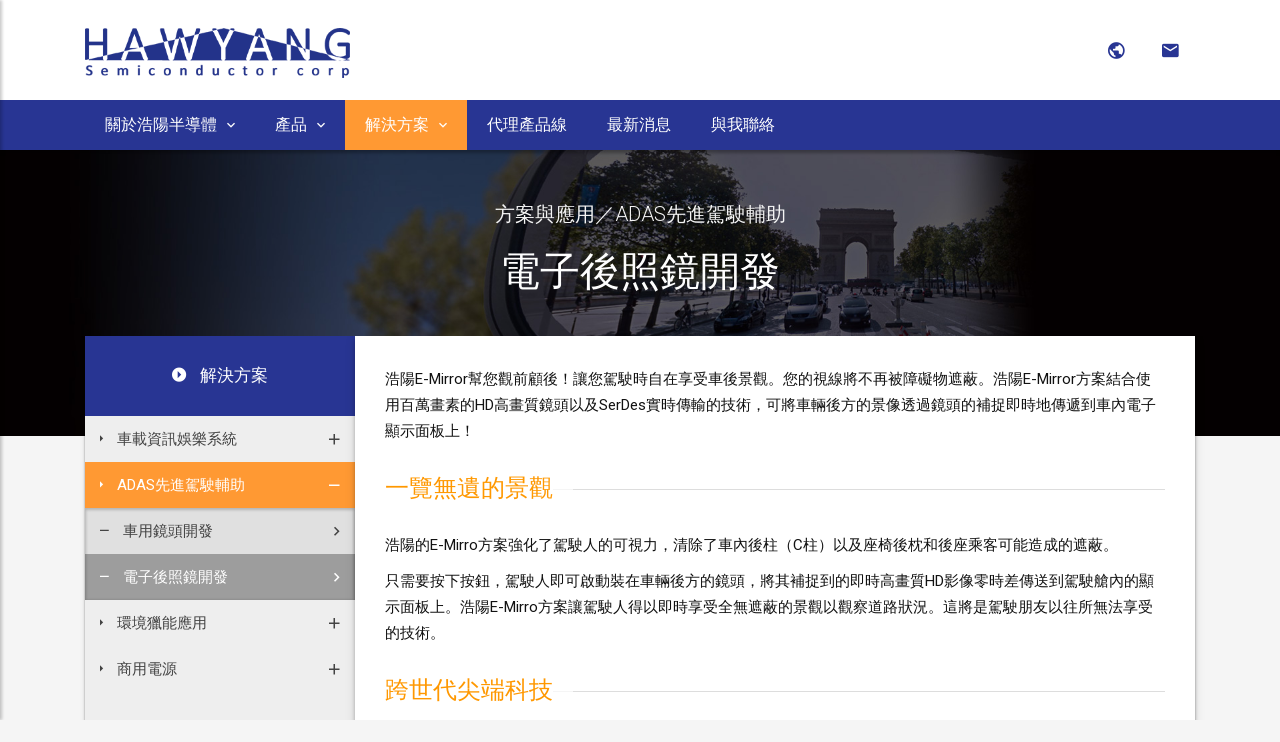

--- FILE ---
content_type: text/html; charset=UTF-8
request_url: https://www.hawyang.com.tw/emirror_design
body_size: 17703
content:
<!DOCTYPE html>
<!--[if IE 9]>
<html xmlns="http://www.w3.org/1999/xhtml" lang="zh-TW" class="ie9"><![endif]-->
<!--[if gt IE 9]>
<html xmlns="http://www.w3.org/1999/xhtml" lang="zh-TW" class="ie"><![endif]-->
<!--[if !IE]><!-->
<html xmlns="http://www.w3.org/1999/xhtml" lang="zh-TW">
<!--<![endif]-->

<!-- Head -->
<head>
    <title>電子後照鏡開發 - 浩陽半導體股份有限公司 Hawyang Semiconductor Corp.</title>
    <meta charset="utf-8"/>
    <meta name="description" content="Your professional IC design, application, and service partner. 您專業的IC設計、應用與服務供應夥伴。Solutions for connected mobility, IoT, embedded systems and consumer electronics. 提供各種智慧移動、物聯網、嵌入式系統以及消費性電源的解決方案。Ask us for products including Inova APIX, ISELED, Energy Harvesting, GaN and more!"/>
    <meta name="keywords" content="浩陽半導體股份有限公司, Hawyang Semiconductor Corp, 車用電子, 電源, GaN,  GaN charger, 砷化鎵, 網通, Inova, ISELED, APIX, HSD,  Energy Harvesting,提供模組,解決方案, エネルギーハーベスティング ,GaN, gan mos, GaN charger,砷化鎵"/>
    <meta name="author" content="www.shunteam.com">
    <meta property="og:image" content=""/>
    <meta property="og:url" content="https://www.hawyang.com.tw/emirror_design"/>
    <meta property="og:title" content="浩陽半導體股份有限公司 Hawyang Semiconductor Corp. - 電子後照鏡開發"/>
    <meta property="og:description" content="Your professional IC design, application, and service partner. 您專業的IC設計、應用與服務供應夥伴。Solutions for connected mobility, IoT, embedded systems and consumer electronics. 提供各種智慧移動、物聯網、嵌入式系統以及消費性電源的解決方案。Ask us for products including Inova APIX, ISELED, Energy Harvesting, GaN and more!"/>

    <meta name="author" content="www.shunteam.com">
    <meta name="copyright" content="電子後照鏡開發 - 浩陽半導體股份有限公司 Hawyang Semiconductor Corp.">

    <!-- Mobile Meta -->
    <meta http-equiv="pragma" content="no-cache">
    <meta http-equiv="Expires" content="-1">
    <meta name="viewport" content="width=device-width, initial-scale=1.0"/>
    <!-- 暫時拿掉 user-scalable=no 測試 -->
    <!--[if IE]>
    <meta http-equiv='X-UA-Compatible' content='IE=edge,chrome=1'><![endif]-->
    <meta http-equiv="Content-Type" content="text/html; charset=utf-8"/>
            <meta name="google-site-verification" content="62k8qcwVLy3CyoK3J7mSe2YsAYVKLJV5YObjECqT2sY"/>
        <meta name="msvalidate.01" content="DB6C2357600B174DBCC5642EAFA98610"/>

    <link rel="alternate" href="https://www.hawyang.com.tw/?lang=tw" hreflang="zh-tw"/>
    <link rel="alternate" href="https://www.hawyang.com.tw/?lang=cn" hreflang="zh-cn"/>
    <link rel="alternate" href="https://www.hawyang.com.tw/?lang=en" hreflang="en-us"/>
    <link rel="alternate" href="https://www.hawyang.com.tw" hreflang="x-default"/>

    <!-- Favicon -->
    <link href="/favicon.ico" rel="shortcut icon" type="image/x-icon">

    <link rel="stylesheet" href="https://fonts.googleapis.com/icon?family=Material+Icons">    <link rel="stylesheet" type="text/css"
          href="/assets/plugins/revolution/revolution/fonts/pe-icon-7-stroke/css/pe-icon-7-stroke.css?1.1.2">

    <!-- REVOLUTION STYLE SHEETS -->
    <link rel="stylesheet" type="text/css"
          href="/assets/plugins/revolution/revolution/css/settings.css?1.1.2">
    <!-- REVOLUTION LAYERS STYLES -->
    <link rel="stylesheet" type="text/css"
          href="/assets/plugins/revolution/revolution/css/layers.css?1.1.2">
    <!-- REVOLUTION NAVIGATION STYLES -->
    <link rel="stylesheet" type="text/css"
          href="/assets/plugins/revolution/revolution/css/navigation.css?1.1.2">
    <link rel="stylesheet" href="/assets/css/preload.min.css?1.1.2"/>
    <link rel="stylesheet" href="/assets/css/plugins.min.css?1.1.2"/>
    <!-- TYPEWRITER ADDON -->
    <script type="text/javascript"
            src="/assets/plugins/revolution/revolution-addons/typewriter/js/revolution.addon.typewriter.min.js?1.1.2"></script>

    <link rel="stylesheet" href="/assets/css/style.indigo-800.min.css?1.1.2"/>
    <link rel="stylesheet" href="/assets/css/style-new.css?1.1.2"/>

    <!-- plugins-new -->
    <link href="/assets/plugins-new/biscuit/smart-table.css?1.1.2" rel="stylesheet"/>
    <link href="/assets/plugins-new/select2/select2.min.css?1.1.2" rel="stylesheet">
    <link href="/assets/plugins-new/datetime/bootstrap-datepicker.min.css?1.1.2" rel="stylesheet">
    <link href="/assets/plugins-new/datetime/bootstrap-datetimepicker.min.css?1.1.2" rel="stylesheet">
        <link href="/assets/plugins-new/datetime/daterangepicker.css?1.1.2" rel="stylesheet">
    <link href="/assets/plugins-new/bootstrap-toggle-master/css/bootstrap-toggle.css?1.1.2"
          rel="stylesheet">
    <link href="/assets/plugins-new/toastr/toastr.min.css?1.1.2" rel="stylesheet">
    <!-- Color Scheme (In order to change the color scheme, replace the blue.css with the color scheme that you prefer)-->
    <link href="/assets/plugins-new/skins/blue.css?1.1.2" rel="stylesheet">

    <link href="/assets/plugins-new/biscuit/style-biscuit.css?1.1.2" rel="stylesheet">

    <link href="/assets/plugins-new/style-new.css?1.1.2" rel="stylesheet">

            <script>
            (function (i, s, o, g, r, a, m) {
                i['GoogleAnalyticsObject'] = r;
                i[r] = i[r] || function () {
                    (i[r].q = i[r].q || []).push(arguments)
                }, i[r].l = 1 * new Date();
                a = s.createElement(o),
                    m = s.getElementsByTagName(o)[0];
                a.async = 1;
                a.src = g;
                m.parentNode.insertBefore(a, m)
            })(window, document, 'script', 'https://www.google-analytics.com/analytics.js', 'ga');
            ga('create', 'UA-122851483-1', 'auto');
            ga('send', 'pageview');
        </script>
    </head><!-- /Head -->

<!-- Body -->
<body class="smoothscroll enable-animation">
<div id="ms-preload" class="ms-preload">
    <div id="status">
        <div class="spinner">
            <div class="dot1"></div>
            <div class="dot2"></div>
        </div>
    </div>
</div>

<!-- wrapper -->
<div class="sb-site-container">
    <!-- header-container start -->
    <header class="ms-header ms-header-white">
    <div class="container container-full">
        <div class="ms-title">
            <a href="https://www.hawyang.com.tw/">
                <img src="/assets/img/logo.png?1.1.2" alt=""/>
            </a>
        </div>
        <div class="header-right">
            <div class="share-menu">
                <ul class="share-menu-list">
                    <li class="animated fadeInRight animation-delay-3">
                        <a class="btn btn-xs btn-twitter lang" data-lang="en">English</a>
                    </li>
<!--                    <li class="animated fadeInRight animation-delay-2">-->
<!--                        <a class="btn btn-xs btn-twitter lang" data-lang="cn">简体中文</a>-->
<!--                    </li>-->
                    <li class="animated fadeInRight animation-delay-1">
                        <a class="btn btn-xs btn-twitter lang" data-lang="tw">繁體中文</a>
                    </li>
                </ul>
                <a href="javascript:void(0)"
                   class="btn-circle btn-circle-primary animated zoomInDown animation-delay-7">
                    <i class="zmdi zmdi-globe"></i>
                </a>
            </div>
            <a href="https://www.hawyang.com.tw/contact" class="btn-circle btn-circle-primary no-focus animated zoomInDown animation-delay-8">
                <i class="zmdi zmdi-email"></i>
            </a>
            <a href="javascript:void(0)"
               class="btn-ms-menu btn-circle btn-circle-primary sb-toggle-left animated zoomInDown animation-delay-10 hidden">
                <i class="zmdi zmdi-menu"></i>
            </a>
        </div>
    </div>
</header>

<nav class="navbar navbar-expand-md  navbar-static ms-navbar ms-navbar-primary">
    <div class="container container-full">
        <div class="navbar-header">
            <a class="navbar-brand" href="https://www.hawyang.com.tw/">
                <img src="/assets/img/logo-white.png?1.1.2" style="max-height: 30px;" alt=""/>
            </a>
        </div>
        <div id="navbar" class="navbar-collapse collapse">
            <ul class="nav navbar-nav autoTagNav">
                <li class="nav-item dropdown dropdown-megamenu-container L1 about" >
                    <a href="#" class="nav-link dropdown-toggle fadeIn animation-delay-7" data-toggle="dropdown"
                       data-hover="dropdown" role="button" aria-haspopup="true" aria-expanded="false"
                       data-name="blog">關於浩陽半導體
                        <i class="zmdi zmdi-chevron-down"></i>
                    </a>

                    <ul class="dropdown-menu dropdown-megamenu animated fadeIn animated-2x">
						<li class="container">
							<div class="row">
								<div class="col-sm-3 megamenu-col">
									<div class="megamenu-block animated fadeInLeft animated-2x">
										<ul class="megamenu-block-list mt-1">
											<li>
												<a class="withripple company" href="https://www.hawyang.com.tw/about/company">公司簡介</a>
											</li>
											<li>
												<a class="withripple distribution" href="https://www.hawyang.com.tw/about/distribution">通路服務</a>
											</li>
											<li>
												<a class="withripple technical_support" href="https://www.hawyang.com.tw/about/technical_support">技術支援</a>
											</li>
											<li>
												<a class="withripple location" href="https://www.hawyang.com.tw/about/location">服務據點</a>
											</li>
										</ul>
									</div>
								</div>
							</div>
						</li>
					</ul>

                </li>
                                    <li class="nav-item dropdown dropdown-megamenu-container L1 product">
                        <a href="#" class="nav-link dropdown-toggle fadeIn animation-delay-7" data-toggle="dropdown"
                           data-hover="dropdown" role="button" aria-haspopup="true" aria-expanded="false"
                           data-name="component">產品                            <i class="zmdi zmdi-chevron-down"></i>
                        </a>

                        <ul class="dropdown-menu dropdown-megamenu animated fadeIn animated-2x">
                            <li class="container">
                                <div class="row">
                                                                                <div class="col-sm-3 megamenu-col">
                                                <div class="megamenu-block animated fadeInLeft animated-2x">
                                                    <ul class="megamenu-block-list mt-1">
                                                        <li>
                                                            <div class="first">
                                                                <a class="withripple automotive_electronics"
                                                                   href="https://www.hawyang.com.tw/menuitem/product/automotive_electronics">車用電子</a>
                                                            </div>
                                                        </li>
                                                        <!--                                                        對應MODE為2的url是否等於MODE為1的url-->
                                                                                                                        <li>
                                                                    <a class="withripple serdes"
                                                                       href="https://www.hawyang.com.tw/menuitem/product/serdes"> - SerDes串行器</a>
                                                                </li>
                                                                                                                            <li>
                                                                    <a class="withripple apix2"
                                                                       href="https://www.hawyang.com.tw/menuitem/product/apix2"> -  ↪　APIX2 </a>
                                                                </li>
                                                                                                                            <li>
                                                                    <a class="withripple apix3"
                                                                       href="https://www.hawyang.com.tw/menuitem/product/apix3"> - ↪　APIX3</a>
                                                                </li>
                                                                                                                            <li>
                                                                    <a class="withripple iseled"
                                                                       href="https://www.hawyang.com.tw/menuitem/product/iseled"> - ISELED: 数字 RGB LED</a>
                                                                </li>
                                                                                                                            <li>
                                                                    <a class="withripple thine"
                                                                       href="https://www.hawyang.com.tw/menuitem/product/thine"> - THINE (哉英電子)</a>
                                                                </li>
                                                                                                                            <li>
                                                                    <a class="withripple emirror"
                                                                       href="https://www.hawyang.com.tw/menuitem/product/emirror"> - E-Mirror</a>
                                                                </li>
                                                                                                                </ul>
                                                </div>
                                            </div>
                                                                                    <div class="col-sm-3 megamenu-col">
                                                <div class="megamenu-block animated fadeInLeft animated-2x">
                                                    <ul class="megamenu-block-list mt-1">
                                                        <li>
                                                            <div class="first">
                                                                <a class="withripple power_management"
                                                                   href="https://www.hawyang.com.tw/menuitem/product/power_management">電源管理</a>
                                                            </div>
                                                        </li>
                                                        <!--                                                        對應MODE為2的url是否等於MODE為1的url-->
                                                                                                                        <li>
                                                                    <a class="withripple power_components"
                                                                       href="https://www.hawyang.com.tw/menuitem/product/power_components"> - 電源零組件</a>
                                                                </li>
                                                                                                                            <li>
                                                                    <a class="withripple ENERGY_HARVESTING"
                                                                       href="https://www.hawyang.com.tw/menuitem/product/ENERGY_HARVESTING"> - 能源採集</a>
                                                                </li>
                                                                                                                </ul>
                                                </div>
                                            </div>
                                                                                    <div class="col-sm-3 megamenu-col">
                                                <div class="megamenu-block animated fadeInLeft animated-2x">
                                                    <ul class="megamenu-block-list mt-1">
                                                        <li>
                                                            <div class="first">
                                                                <a class="withripple Camera"
                                                                   href="https://www.hawyang.com.tw/menuitem/product/Camera">光學鏡頭(TOF)</a>
                                                            </div>
                                                        </li>
                                                        <!--                                                        對應MODE為2的url是否等於MODE為1的url-->
                                                                                                            </ul>
                                                </div>
                                            </div>
                                                                                    <div class="col-sm-3 megamenu-col">
                                                <div class="megamenu-block animated fadeInLeft animated-2x">
                                                    <ul class="megamenu-block-list mt-1">
                                                        <li>
                                                            <div class="first">
                                                                <a class="withripple others"
                                                                   href="https://www.hawyang.com.tw/menuitem/product/others">其它</a>
                                                            </div>
                                                        </li>
                                                        <!--                                                        對應MODE為2的url是否等於MODE為1的url-->
                                                                                                                        <li>
                                                                    <a class="withripple aimmet"
                                                                       href="https://www.hawyang.com.tw/menuitem/product/aimmet"> - 祥峰</a>
                                                                </li>
                                                                                                                </ul>
                                                </div>
                                            </div>
                                                                        </div>
                            </li>
                        </ul>
                    </li>
                                    <li class="nav-item dropdown dropdown-megamenu-container L1 application">
                        <a href="#" class="nav-link dropdown-toggle fadeIn animation-delay-7" data-toggle="dropdown"
                           data-hover="dropdown" role="button" aria-haspopup="true" aria-expanded="false"
                           data-name="component">解決方案                            <i class="zmdi zmdi-chevron-down"></i>
                        </a>

                        <ul class="dropdown-menu dropdown-megamenu animated fadeIn animated-2x">
                            <li class="container">
                                <div class="row">
                                                                                <div class="col-sm-3 megamenu-col">
                                                <div class="megamenu-block animated fadeInLeft animated-2x">
                                                    <ul class="megamenu-block-list mt-1">
                                                        <li>
                                                            <div class="first">
                                                                <a class="withripple adas"
                                                                   href="https://www.hawyang.com.tw/menuitem/application/adas">ADAS先進駕駛輔助</a>
                                                            </div>
                                                        </li>
                                                        <!--                                                        對應MODE為2的url是否等於MODE為1的url-->
                                                                                                                        <li>
                                                                    <a class="withripple emirror_design"
                                                                       href="https://www.hawyang.com.tw/menuitem/application/emirror_design"> - 電子後照鏡開發</a>
                                                                </li>
                                                                                                                            <li>
                                                                    <a class="withripple camera_module"
                                                                       href="https://www.hawyang.com.tw/menuitem/application/camera_module"> - 車用鏡頭開發</a>
                                                                </li>
                                                                                                                </ul>
                                                </div>
                                            </div>
                                                                                    <div class="col-sm-3 megamenu-col">
                                                <div class="megamenu-block animated fadeInLeft animated-2x">
                                                    <ul class="megamenu-block-list mt-1">
                                                        <li>
                                                            <div class="first">
                                                                <a class="withripple commercial_power"
                                                                   href="https://www.hawyang.com.tw/menuitem/application/commercial_power">商用電源</a>
                                                            </div>
                                                        </li>
                                                        <!--                                                        對應MODE為2的url是否等於MODE為1的url-->
                                                                                                            </ul>
                                                </div>
                                            </div>
                                                                                    <div class="col-sm-3 megamenu-col">
                                                <div class="megamenu-block animated fadeInLeft animated-2x">
                                                    <ul class="megamenu-block-list mt-1">
                                                        <li>
                                                            <div class="first">
                                                                <a class="withripple infotainment"
                                                                   href="https://www.hawyang.com.tw/menuitem/application/infotainment">車載資訊娛樂系統</a>
                                                            </div>
                                                        </li>
                                                        <!--                                                        對應MODE為2的url是否等於MODE為1的url-->
                                                                                                                        <li>
                                                                    <a class="withripple cluster_panel_power"
                                                                       href="https://www.hawyang.com.tw/menuitem/application/cluster_panel_power"> - 儀表與螢幕電源設計</a>
                                                                </li>
                                                                                                                            <li>
                                                                    <a class="withripple digital_signal_comm"
                                                                       href="https://www.hawyang.com.tw/menuitem/application/digital_signal_comm"> - 數位訊號傳輸</a>
                                                                </li>
                                                                                                                            <li>
                                                                    <a class="withripple panel_driver"
                                                                       href="https://www.hawyang.com.tw/menuitem/application/panel_driver"> - 面板驅動開發</a>
                                                                </li>
                                                                                                                </ul>
                                                </div>
                                            </div>
                                                                                    <div class="col-sm-3 megamenu-col">
                                                <div class="megamenu-block animated fadeInLeft animated-2x">
                                                    <ul class="megamenu-block-list mt-1">
                                                        <li>
                                                            <div class="first">
                                                                <a class="withripple eh_solutions"
                                                                   href="https://www.hawyang.com.tw/menuitem/application/eh_solutions">環境獵能應用</a>
                                                            </div>
                                                        </li>
                                                        <!--                                                        對應MODE為2的url是否等於MODE為1的url-->
                                                                                                                        <li>
                                                                    <a class="withripple photovoltaic"
                                                                       href="https://www.hawyang.com.tw/menuitem/application/photovoltaic"> - 光能</a>
                                                                </li>
                                                                                                                            <li>
                                                                    <a class="withripple thermal"
                                                                       href="https://www.hawyang.com.tw/menuitem/application/thermal"> - 熱能</a>
                                                                </li>
                                                                                                                            <li>
                                                                    <a class="withripple vibration"
                                                                       href="https://www.hawyang.com.tw/menuitem/application/vibration"> - 動能</a>
                                                                </li>
                                                                                                                            <li>
                                                                    <a class="withripple rf"
                                                                       href="https://www.hawyang.com.tw/menuitem/application/rf"> - 無線充電</a>
                                                                </li>
                                                                                                                </ul>
                                                </div>
                                            </div>
                                                                        </div>
                            </li>
                        </ul>
                    </li>
                <!--                <li class="nav-item dropdown dropdown-megamenu-container L1 product">-->
<!--                    <a href="#" class="nav-link dropdown-toggle fadeIn animation-delay-7" data-toggle="dropdown"-->
<!--                       data-hover="dropdown" role="button" aria-haspopup="true" aria-expanded="false"-->
<!--                       data-name="component">產品-->
<!--                        <i class="zmdi zmdi-chevron-down"></i>-->
<!--                    </a>-->
<!---->
<!--                    <ul class="dropdown-menu dropdown-megamenu animated fadeIn animated-2x">-->
<!--						<li class="container">-->
<!--							<div class="row">-->
<!---->
<!--								<div class="col-sm-3 megamenu-col">-->
<!--									<div class="megamenu-block animated fadeInLeft animated-2x">-->
<!--										<ul class="megamenu-block-list mt-1">-->
<!--											<li>-->
<!--											   <div class="first">-->
<!--													<a class="withripple automotive_electronics" href="--><!--product/automotive_electronics">車用電子</a>-->
<!--												</div>-->
<!--											</li>-->
<!--											<li>-->
<!--												<a class="withripple serdes" href="--><!--product/serdes"> - SerDes序列器</a>-->
<!--											</li>-->
<!--											<li>-->
<!--												<a class="withripple emirror" href="--><!--product/emirror"> - E-Mirror</a>-->
<!--											</li>-->
<!--											<li>-->
<!--												<a class="withripple hd_camera" href="--><!--product/hd_camera"> - HD高畫質數位鏡頭</a>-->
<!--											</li>-->
<!--											<li>-->
<!--												<a class="withripple iseled" href="--><!--product/iseled"> - ISELED</a>-->
<!--											</li>-->
<!--										</ul>-->
<!--									</div>-->
<!--								</div>-->
<!--								<div class="col-sm-3 megamenu-col">-->
<!--									<div class="megamenu-block animated fadeInLeft animated-2x">-->
<!--										<ul class="megamenu-block-list mt-1">-->
<!--											<li>-->
<!--											   <div class="first">-->
<!--													<a class="withripple power_management" href="--><!--product/power_management">電源管理</a>-->
<!--												</div>-->
<!--											</li>-->
<!--											<li>-->
<!--												<a class="withripple automotive_power" href="--><!--product/automotive_power"> - 車用電源</a>-->
<!--											</li>-->
<!--											<li>-->
<!--												<a class="withripple power_components" href="--><!--product/power_components"> - 電源零組件</a>-->
<!--											</li>-->
<!--										</ul>-->
<!--									</div>-->
<!--								</div>-->
<!--								<div class="col-sm-3 megamenu-col">-->
<!--									<div class="megamenu-block animated fadeInLeft animated-2x">-->
<!--										<ul class="megamenu-block-list mt-1">-->
<!--											<li>-->
<!--											   <div class="first">-->
<!--													<a class="withripple energy_harvesting" href="--><!--product/energy_harvesting">能源採集</a>-->
<!--												</div>-->
<!--											</li>-->
<!--										</ul>-->
<!--									</div>-->
<!--								</div>-->
<!--								<div class="col-sm-3 megamenu-col">-->
<!--									<div class="megamenu-block animated fadeInLeft animated-2x">-->
<!--										<ul class="megamenu-block-list mt-1">-->
<!--											<li>-->
<!--											   <div class="first">-->
<!--													<a class="withripple memory" href="--><!--product/memory">記憶體</a>-->
<!--												</div>-->
<!--											</li>-->
<!--											<li>-->
<!--												<a class="withripple nvsram" href="--><!--product/nvsram"> - NVSRAM</a>-->
<!--											</li>-->
<!--										</ul>-->
<!--									</div>-->
<!--								</div>-->
<!--							</div>-->
<!--						</li>-->
<!--					</ul>-->
<!--                </li>-->
<!---->
<!--                <li class="nav-item dropdown dropdown-megamenu-container L1 application">-->
<!--                    <a href="#" class="nav-link dropdown-toggle fadeIn animation-delay-7" data-toggle="dropdown"-->
<!--                       data-hover="dropdown" role="button" aria-haspopup="true" aria-expanded="false"-->
<!--                       data-name="component">解決方案-->
<!--                        <i class="zmdi zmdi-chevron-down"></i>-->
<!--                    </a>-->
<!---->
<!--                     <ul class="dropdown-menu dropdown-megamenu animated fadeIn animated-2x">-->
<!--						<li class="container">-->
<!--							<div class="row">-->
<!---->
<!--								<div class="col-sm-3 megamenu-col">-->
<!--									<div class="megamenu-block animated fadeInLeft animated-2x">-->
<!--										<ul class="megamenu-block-list mt-1">-->
<!--											<li>-->
<!--											   <div class="first">-->
<!--													<a class="withripple infotainment" href="--><!--application/infotainment">車載資訊娛樂系統</a>-->
<!--												</div>-->
<!--											</li>-->
<!--											<li>-->
<!--												<a class="withripple panel_driver" href="--><!--application/panel_driver"> - 面板驅動開發</a>-->
<!--											</li>-->
<!--											<li>-->
<!--												<a class="withripple digital_signal_comm" href="--><!--application/digital_signal_comm"> - 數位訊號傳輸</a>-->
<!--											</li>-->
<!--											<li>-->
<!--												<a class="withripple cluster_panel_power" href="--><!--application/cluster_panel_power"> - 儀表與螢幕電源設計</a>-->
<!--											</li>-->
<!--										</ul>-->
<!--									</div>-->
<!--								</div>-->
<!--								<div class="col-sm-3 megamenu-col">-->
<!--									<div class="megamenu-block animated fadeInLeft animated-2x">-->
<!--										<ul class="megamenu-block-list mt-1">-->
<!--											<li>-->
<!--											   <div class="first">-->
<!--													<a class="withripple adas" href="--><!--application/adas">ADAS先進駕駛輔助</a>-->
<!--												</div>-->
<!--											</li>-->
<!--											<li>-->
<!--												<a class="withripple camera_module" href="--><!--application/camera_module"> - 車用鏡頭開發</a>-->
<!--											</li>-->
<!--											<li>-->
<!--												<a class="withripple emirror_design" href="--><!--application/emirror_design"> - 電子後照鏡開發</a>-->
<!--											</li>-->
<!--										</ul>-->
<!--									</div>-->
<!--								</div>-->
<!--								<div class="col-sm-3 megamenu-col">-->
<!--									<div class="megamenu-block animated fadeInLeft animated-2x">-->
<!--										<ul class="megamenu-block-list mt-1">-->
<!--											<li>-->
<!--											   <div class="first">-->
<!--													<a class="withripple eh_solutions" href="--><!--application/eh_solutions">環境獵能應用</a>-->
<!--												</div>-->
<!--											</li>-->
<!--											<li>-->
<!--												<a class="withripple photovoltaic" href="--><!--application/photovoltaic"> - 光能</a>-->
<!--											</li>-->
<!--											<li>-->
<!--												<a class="withripple thermal" href="--><!--application/thermal"> - 熱能</a>-->
<!--											</li>-->
<!--											<li>-->
<!--												<a class="withripple vibration" href="--><!--application/vibration"> - 動能</a>-->
<!--											</li>-->
<!--											<li>-->
<!--												<a class="withripple rf" href="--><!--application/rf"> - 無線充電</a>-->
<!--											</li>-->
<!--										</ul>-->
<!--									</div>-->
<!--								</div>-->
<!--								<div class="col-sm-3 megamenu-col">-->
<!--									<div class="megamenu-block animated fadeInLeft animated-2x">-->
<!--										<ul class="megamenu-block-list mt-1">-->
<!--											<li>-->
<!--											   <div class="first">-->
<!--													<a class="withripple commercial_power" href="--><!--application/commercial_power">商用電源</a>-->
<!--												</div>-->
<!--											</li>-->
<!--										</ul>-->
<!--									</div>-->
<!--								</div>-->
<!--							</div>-->
<!--						</li>-->
<!--					</ul>-->
<!--                </li>-->

                <li class="nav-item L1 line_card">
                    <a href="https://www.hawyang.com.tw/line_card">代理產品線
                    </a>
                </li>

                <li class="nav-item L1 newsroom">
                    <a href="https://www.hawyang.com.tw/news">最新消息
                    </a>
                </li>

                <li class="nav-item L1 contact">
                    <a href="https://www.hawyang.com.tw/contact">與我聯絡
                    </a>
                </li>

            </ul>
        </div>
        <!-- navbar-collapse collapse -->
        <a href="javascript:void(0)" class="ms-toggle-left sb-toggle-left btn-navbar-menu hidden-lg hidden-md hidden-sm">
            <i class="zmdi zmdi-menu"></i>
        </a>
    </div>
    <!-- container -->
</nav>
    <!-- header-container end -->

    <!-- Page Content -->
    <div class="ms-hero-page-override ms-hero-img-pro" style="background-image: url(/storage/file/15330238975b601699dd68f) !important">
    <div class="container">
        <div class="text-center">
            <p class="lead lead-lg color-light text-center center-block mt-2 mw-800 text-uppercase fw-300 animated fadeInUp animation-delay-7">
                方案與應用／ADAS先進駕駛輔助            </p>
            <h1 class="no-m ms-site-title color-white center-block ms-site-title-lg mt-2 animated zoomInDown animation-delay-5">
                電子後照鏡開發            </h1>
        </div>
    </div>
</div>

<div class="container">
    <div class="ms-paper card-hero">
        <div class="row">
            <div class="col-md-3 ms-paper-menu-left-container hidden-xs hidden-sm">
                <div class="ms-paper-menu-left">
    <h3 class="ms-paper-menu-title">
        <i class="zmdi zmdi-caret-right-circle"></i> 解決方案
        <a role="button" data-toggle="collapse" href="#collapseMenu" aria-expanded="false"
           aria-controls="collapseMenu" class="withripple">
            <i class="zmdi zmdi-menu"></i>
        </a>
    </h3>
    <div class="panel-menu collapse autoS2TagNav" id="collapseMenu">
        <ul class="panel-group ms-collapse-nav" id="components-nav" role="tablist"
            aria-multiselectable="true">
            <li class="card" role="tab" id="e1">
                <a role="button" data-toggle="collapse" data-parent="#components-nav" href="#c1"
                   data-href="https://www.hawyang.com.tw/application/infotainment"
                   aria-expanded="true" aria-controls="c1" class="collapsed withripple infotainment">
                    <i class="zmdi zmdi-caret-right"></i> 車載資訊娛樂系統</a>
                <ul id="c1" class="panel-collapse collapse" role="tabpanel" aria-labelledby="e1">
                    <li>
                        <a class="withripple panel_driver" data-href="https://www.hawyang.com.tw/application/panel_driver">
                            <i class="zmdi zmdi-minus"></i> 面板驅動開發</a>
                    </li>
                    <li>
                        <a class="withripple digital_signal_comm" data-href="https://www.hawyang.com.tw/application/digital_signal_comm">
                            <i class="zmdi zmdi-minus"></i> 數位訊號傳輸</a>
                    </li>
                    <li>
                        <a class="withripple cluster_panel_power" data-href="https://www.hawyang.com.tw/application/cluster_panel_power">
                            <i class="zmdi zmdi-minus"></i> 儀表與螢幕電源設計</a>
                    </li>
                </ul>
            </li>
            <li class="card" role="tab" id="e2">
                <a role="button" data-toggle="collapse" data-parent="#components-nav" href="#c2"
                   data-href="https://www.hawyang.com.tw/application/adas"
                   aria-expanded="true" aria-controls="c2" class="collapsed withripple adas">
                    <i class="zmdi zmdi-caret-right"></i> ADAS先進駕駛輔助</a>
                <ul id="c2" class="panel-collapse collapse" role="tabpanel" aria-labelledby="e2">
                    <li>
                        <a class="withripple camera_module" data-href="https://www.hawyang.com.tw/application/camera_module">
                            <i class="zmdi zmdi-minus"></i> 車用鏡頭開發</a>
                    </li>
                    <li>
                        <a class="withripple emirror_design" data-href="https://www.hawyang.com.tw/application/emirror_design">
                            <i class="zmdi zmdi-minus"></i> 電子後照鏡開發</a>
                    </li>
                </ul>
            </li>
            <li class="card" role="tab" id="e3">
                <a role="button" data-toggle="collapse" data-parent="#components-nav" href="#c3"
                   data-href="https://www.hawyang.com.tw/application/eh_solutions"
                   aria-expanded="true" aria-controls="c3" class="collapsed withripple eh_solutions">
                    <i class="zmdi zmdi-caret-right"></i> 環境獵能應用</a>
                <ul id="c3" class="panel-collapse collapse" role="tabpanel" aria-labelledby="e3">
                    <li>
                        <a class="withripple photovoltaic" data-href="https://www.hawyang.com.tw/application/photovoltaic">
                            <i class="zmdi zmdi-minus"></i> 光能</a>
                    </li>
                    <li>
                        <a class="withripple thermal" data-href="https://www.hawyang.com.tw/application/thermal">
                            <i class="zmdi zmdi-minus"></i> 熱能</a>
                    </li>
                    <li>
                        <a class="withripple vibration" data-href="https://www.hawyang.com.tw/application/vibration">
                            <i class="zmdi zmdi-minus"></i> 動能</a>
                    </li>
					<li>
                        <a class="withripple rf" data-href="https://www.hawyang.com.tw/application/rf">
                            <i class="zmdi zmdi-minus"></i> 無線充電</a>
                    </li>
                </ul>
            </li>
            <li class="card" role="tab" id="e5">
                <a role="button" data-toggle="collapse" data-parent="#components-nav" href="#c5"
                   data-href="https://www.hawyang.com.tw/application/commercial_power"
                   aria-expanded="true" aria-controls="c5" class="collapsed withripple commercial_power">
                    <i class="zmdi zmdi-caret-right"></i> 商用電源</a>
            </li>
        </ul>
        <!-- ms-collapse-nav -->
    </div>
</div>


<script src="/assets/js/plugins.min.js?1.1.2"></script>

<!-- REVOLUTION JS FILES -->
<script src="/assets/plugins/revolution/revolution/js/jquery.themepunch.tools.min.js?1.1.2"></script>
<script src="/assets/plugins/revolution/revolution/js/jquery.themepunch.revolution.min.js?1.1.2"></script>

<script src="/assets/plugins-new/lodash.min.js?1.1.2"></script>

<script src="/assets/js/app.min.js?1.1.2"></script>
<script src="/assets/js/index.js?1.1.2"></script>

<script>
    $(function () {
        /*#region 預設動作 */
        var wdth = $(window).width();

        $(window).on('load', function () {
            RowAutoHeight();            //自動調整row > div 的高度
            $('.chg').click();          //刷新所有認證碼
        });

        $(window).resize(function () {
            wdth = $(window).width();
            RowAutoHeight();            //自動調整row > div 的高度
        });

        $('.live.edit, .live.add').hide();  //關閉所有 live table
        /*#endregion 預設動作 */

        /*#region Table 系列 */
        /*#region live 單獨增修 系列 */
        $(document).on('click', '.live.add button.submit', function (e) {     //表單 live add
            e.preventDefault();
            var self = $(this);
            self.removeClass('submit').prop('disabled', true);                      //避免重複發送
            var url = self.data('url') ? self.data('url') : '/emirror_design/';
            var form = self.closest('form');
            RemoveNullFileInput(form);                                          // 解決 ios 11.3 的 bug 移除空的上傳欄位

            $.ajax({
                url: url,
                method: 'POST',
                data: new FormData(form[0]),
                cache: false,       //不緩存
                contentType: false,
                processData: false  //數據不經過處理
            }).done(function (xhr) {
                ReloadOrGoToURL(xhr, "/emirror_design/");
            }).always(function () {
                self.addClass('submit').prop('disabled', false);
            });
        });

        $(document).on('click', '.live.edit button.copy', function (e) {     //表單 live copy
            e.preventDefault();
            var self = $(this);
            self.removeClass('copy').prop('disabled', true);                      //避免重複發送
            var url = (self.data('url') ? self.data('url') : '/emirror_design/') + '?copy=1';
            var form = self.closest('form');
            form.find('[type="file"]').closest('div').remove();              //移除寫有原檔案的input(直接刪整的DIV)
            form.find('.IsCopyChangeToday input').val(moment().format('YYYY-MM-DD')).change();
            form.find('.IsCopyChangeNull').val('').change();
            form.find('.IsCopyChangeEvent').change();

            $.ajax({
                url: url,
                method: 'POST',
                data: form.serialize()                           //故意使用這方式傳送(這樣copy舊不會寫入附檔)
            }).done(function (xhr) {
                if (!0)
                    ReloadOrGoToURL(xhr);
            }).always(function () {
                self.addClass('copy').prop('disabled', false);
            });
        });

        $(document).on('click', '.live.edit button.submit', function (e) {     //表單 live edit
            e.preventDefault();
            var self = $(this);
            self.removeClass('submit').prop('disabled', true);                      //避免重複發送
            var form = self.closest('form');
            var url = (self.data('url') ? self.data('url') : '/emirror_design/') + form.data('id');
            RemoveNullFileInput(form);                                          // 解決 ios 11.3 的 bug 移除空的上傳欄位

            $.ajax({
                url: url,
                method: 'POST',
                data: new FormData(form[0]),
                cache: false,       //不緩存
                contentType: false,  //'Content-Type': 'application/x-www-form-urlencoded'
                processData: false,  //數據不經過處理
                headers: {'X-HTTP-METHOD-OVERRIDE': 'PUT'}
            }).done(function (xhr) {
                ReloadOrGoToURL(xhr);
            }).always(function () {
                self.addClass('submit').prop('disabled', false);
            });
        });

        $(document).on('click', '.live button.cancel', function (e) {     //取消編輯
            location.reload(true);
        });
        /*#endregion live 單獨增修 系列 */

        /*#region live 批量增修 系列 */
        $(document).on('click', '.live.allCopy', function (e) {     //批量複製
            e.preventDefault();
            var self = $(this);
            self.removeClass('allCopy').prop('disabled', true);                      //避免重複發送
            var url = (self.data('url') ? self.data('url') : '/emirror_design/') + '?copy=1';

            var result = $.map($(".checkItem").filter(function () {
                return $(this).prop("checked");
            }), function (e) {
                form = $('form.' + $(e).closest("tr").data('id'));
                form.find('[type="file"]').closest('div').remove();              //移除寫有原檔案的input(直接刪整的DIV)
                form.find('.IsCopyChangeToday input').val(moment().format('YYYY-MM-DD')).change();
                form.find('.IsCopyChangeNull').val('').change();
                form.find('.IsCopyChangeEvent').change();

                return $.ajax({
                    url: url,
                    method: 'POST',
                    dataType: 'JSON',
                    data: form.serialize(),                           //故意使用這方式傳送(這樣copy就不會寫入附檔)
                    error: {}            //關掉預設的error
                });
            });

            if (result.length) {
                Promise.all(result).then(function (xhr) {
                    ReloadOrGoToURL(xhr);
                    self.addClass('allCopy').prop('disabled', false);
                }).catch(function (xhr) {
                    ErrorAlert(xhr);
                    self.addClass('allCopy').prop('disabled', false);
                });
            } else {
                bootbox.alert('請勾選欲更改的項目喔');
                self.addClass('allCopy').prop('disabled', false);
            }
        });

        $(document).on('click', '.live.allSend', function (e) {     //批量修改
            e.preventDefault();
            var self = $(this);
            self.removeClass('allSend').prop('disabled', true);                      //避免重複發送
            var url = self.data('url') ? self.data('url') : '/emirror_design/';

            var result = $.map($(".checkItem").filter(function () {
                return $(this).prop("checked");
            }), function (e) {
                form = $('form.' + $(e).closest("tr").data('id'));
                RemoveNullFileInput(form);                                          // 解決 ios 11.3 的 bug 移除空的上傳欄位

                return $.ajax({
                    url: url + form.data('id'),
                    method: 'POST',
                    data: new FormData(form[0]),
                    cache: false,       //不緩存
                    contentType: false,
                    processData: false, //數據不經過處理
                    headers: {'X-HTTP-METHOD-OVERRIDE': 'PUT'},
                    error: {}            //關掉預設的error
                });
            });

            if (result.length) {
                Promise.all(result).error(function (xhr) {
                }).then(function (xhr) {
                    ReloadOrGoToURL(xhr);
                    self.addClass('allSend').prop('disabled', false);
                }).catch(function (xhr) {
                    ErrorAlert(xhr);
                    self.addClass('allSend').prop('disabled', false);
                });
            } else {
                bootbox.alert('請勾選欲更改的項目喔');
                self.addClass('allSend').prop('disabled', false);
            }
        });

        $(document).on('click', '.live.allEdit button.submit', function (e) {     //統一修改成一樣的資料送出(沒在用)
            e.preventDefault();
            var self = $(this);
            self.removeClass('submit').prop('disabled', true);                      //避免重複發送
            var form = self.closest('form');
            var url = self.data('url') ? self.data('url') : '/emirror_design/allEdit';
            RemoveNullFileInput(form);                                          // 解決 ios 11.3 的 bug 移除空的上傳欄位

            form.find(".id").val(
                JSON.stringify($.map($(".checkItem").filter(function () {
                    return $(this).prop("checked");
                }), function (e) {
                    return $(e).closest("tr").data("id");
                }))
            );

            $.ajax({
                url: url,
                method: 'POST',
                data: new FormData(form[0]),
                cache: false,       //不緩存
                contentType: false,  //'Content-Type': 'application/x-www-form-urlencoded'
                processData: false,  //數據不經過處理
                headers: {'X-HTTP-METHOD-OVERRIDE': 'PUT'}
            }).done(function (xhr) {
                ReloadOrGoToURL(xhr);
            }).always(function () {
                self.addClass('submit').prop('disabled', false);
            });
        });

        $(document).on('click', '.live.allPass', function (e) {     //批量修改+審核通過 送出
            e.preventDefault();
            var self = $(this);
            self.removeClass('allPass').prop('disabled', true);                      //避免重複發送
            var url = self.data('url') ? self.data('url') : '/emirror_design/';

            var result = $.map($(".checkItem").filter(function () {
                return $(this).prop("checked");
            }), function (e) {
                form = $('form.' + $(e).closest("tr").data('id'));
                form.find('.check input').prop("checked", true).val(1); //預設通過
                RemoveNullFileInput(form);                                          // 解決 ios 11.3 的 bug 移除空的上傳欄位

                return $.ajax({
                    url: url + form.data('id'),
                    method: 'POST',
                    data: new FormData(form[0]),
                    cache: false,       //不緩存
                    contentType: false,
                    processData: false,  //數據不經過處理
                    headers: {'X-HTTP-METHOD-OVERRIDE': 'PUT'},
                    error: {}            //關掉預設的error
                });
            });

            if (result.length) {
                Promise.all(result).then(function (xhr) {
                    ReloadOrGoToURL(xhr);
                    self.addClass('allPass').prop('disabled', false);
                }).catch(function (xhr) {
                    ErrorAlert(xhr);
                    self.addClass('allPass').prop('disabled', false);
                });
            } else {
                bootbox.alert('請勾選欲更改的項目喔');
                self.addClass('allPass').prop('disabled', false);
            }
        });

        $(document).on('click', '.live.allExport', function (e) {     //批量匯出
            e.preventDefault();
            var self = $(this);
            self.removeClass('allExport').prop('disabled', true);                      //避免重複發送

            var result = $.map($(".checkItem").filter(function () {
                return $(this).prop("checked");
            }), function (e) {
                return $(e).closest("tr").data('id');
            });

            var action = $("form.sentRule").prop('action');             //暫存原action值
            var id = $('form.sentRule .id').val();                      //暫存原ID值
            $("form.sentRule").prop('action', action + 'export');       //改路徑
            $('form.sentRule .id').val(result.join(','));               //改ID值
            $("form.sentRule").submit();                                //送出
            $("form.sentRule").prop('action', action);                  //改回原值
            $('form.sentRule .id').val(id);                             //改回原值

            self.addClass('allExport').prop('disabled', false);
        });

        $(document).on('click', '.live.allDel', function (e) {     //批量刪除
            e.preventDefault();
            var self = $(this);
            self.removeClass('allDel').prop('disabled', true);                      //避免重複發送
            var url = self.data('url') ? self.data('url') : '/emirror_design/';

            bootbox.confirm("<h4 class='text-danger'>確定要刪除嗎？</h4>", function (res) {
                if (res) {
                    var result = $.map($(".checkItem").filter(function () {
                        return $(this).prop("checked");
                    }), function (e) {
                        form = $('form.' + $(e).closest("tr").data('id'));

                        return $.ajax({
                            url: url + form.data('id'),
                            method: 'DELETE',
                            error: {}            //關掉預設的error
                        });
                    });

                    if (result.length) {
                        Promise.all(result).then(function (xhr) {
                            ReloadOrGoToURL(xhr);
                            self.addClass('allDel').prop('disabled', false);
                        }).catch(function (xhr) {
                            ErrorAlert(xhr);
                            self.addClass('allDel').prop('disabled', false);
                        });
                    } else {
                        bootbox.alert('請勾選欲更改的項目喔');
                        self.addClass('allDel').prop('disabled', false);
                    }
                } else {
                    self.addClass('allDel').prop('disabled', false);
                }
            });
        });
        /*#endregion live 批量增修 系列 */

        /*#region delete 系列 */
        $(document).on('click', 'table .del', function (e) {                //表單 刪除資料
            e.preventDefault();
            var self = $(this);
            self.removeClass('del').prop('disabled', true);                      //避免重複發送
            var url = self.data('url') ? self.data('url') : '/emirror_design/';

            bootbox.confirm("<h4 class='text-danger'>確定要刪除嗎？</h4>", function (res) {
                if (res) {
                    $.ajax({
                        url: url + self.closest('tr').data('id'),
                        method: 'DELETE'
                    }).done(function (xhr) {
                        ReloadOrGoToURL(xhr, '/emirror_design/');
                    }).always(function () {
                        self.addClass('del').prop('disabled', false);
                    })
                } else {
                    self.addClass('del').prop('disabled', false);
                }
            });
        });

        $(document).on('click', 'table .attDel', function (e) {                //表單 刪除檔案
            e.preventDefault();
            var self = $(this);
            var SelfParent = $(this).closest('span');
            self.removeClass('attDel').prop('disabled', true);                      //避免重複發送

            bootbox.confirm("<h4 class='text-danger'>確定要刪除附件嗎？</h4>", function (res) {
                if (res) {
                    var input = SelfParent.find('input');
                    input.attr("name", input.attr("name").replace('old_', 'd_old_'));      //改名稱
                    SelfParent.hide();
                    self.addClass('attDel').prop('disabled', false);
                } else {
                    self.addClass('attDel').prop('disabled', false);
                }
            });
        });
        /*#endregion delete 系列 */

        /*#region smart 系列 */
        $(document).on('click', 'form.smart.add .submit, .add.multi.submit', function (e) {                //智慧 新增 (多重)送出 按鈕
            e.preventDefault();
            var self = $(this);
            self.removeClass('submit').prop('disabled', true);                     //避免重複發送
            var url = self.data('url') ? self.data('url') : '/emirror_design/';
            var forms = self.closest('form').closest('.row').find('form');          //避免 form 內有 row (部份新畫面)
            forms = _.size(forms) ? forms : self.closest('.row').find('form');      //避免 按鈕外層無 form (多語系)

            var result = $.map(forms, function (form) {
                RemoveNullFileInput(form);                                          // 解決 ios 11.3 的 bug 移除空的上傳欄位

                return $.ajax({
                    url: url,
                    method: 'POST',
                    data: new FormData(form),
                    cache: false,        //不緩存
                    contentType: false,
                    processData: false,  //數據不經過處理
                    error: {}            //關掉預設的error
                });
            });

            Promise.all(result).then(function (xhr) {
                ReloadOrGoToURL(xhr, '/emirror_design/');
                self.addClass('submit').prop('disabled', false);
            }).catch(function (xhr) {
                ErrorAlert(xhr);
                self.addClass('submit').prop('disabled', false);
            });
        });

        $(document).on('click', 'form.smart.edit .submit, .edit.multi.submit', function (e) {                //智慧 編輯 (多重)送出 按鈕
            e.preventDefault();
            var self = $(this);
            self.removeClass('submit').prop('disabled', true);                      //避免重複發送
            var url = self.data('url') ? self.data('url') : '/emirror_design/';
            var forms = self.closest('form').closest('.row').find('form');          //避免 form 內有 row
            forms = _.size(forms) ? forms : self.closest('.row').find('form');      //避免 按鈕外層無 form

            var result = $.map(forms, function (form) {
                RemoveNullFileInput(form);                                          // 解決 ios 11.3 的 bug 移除空的上傳欄位

                return $.ajax({
                    url: url,
                    method: 'POST',
                    data: new FormData(form),
                    cache: false,       //不緩存
                    contentType: false,
                    processData: false,  //數據不經過處理
                    headers: {'X-HTTP-METHOD-OVERRIDE': 'PUT'},
                    error: {}            //關掉預設的error
                });
            });

            Promise.all(result).then(function (xhr) {
                ReloadOrGoToURL(xhr, '/emirror_design/');
                self.addClass('submit').prop('disabled', false);
            }).catch(function (xhr) {
                ErrorAlert(xhr);
                self.addClass('submit').prop('disabled', false);
            });
        });

        $(document).on('click', '.smart.del, form.smart .del', function (e) {                //智慧 刪除 按鈕
            e.preventDefault();
            var self = $(this);
            self.removeClass('del').prop('disabled', true);                      //避免重複發送
            var url = self.data('url') ? self.data('url') : '/emirror_design/';

            bootbox.confirm("<h4 class='text-danger'>確定要刪除嗎？</h4>", function (result) {
                if (result) {
                    $.ajax({
                        url: url,
                        method: 'DELETE'
                    }).done(function (xhr) {
                        ReloadOrGoToURL(xhr, '/emirror_design/');
                    }).always(function () {
                        self.addClass('del').prop('disabled', false);
                    })
                } else {
                    self.addClass('del').prop('disabled', false);
                }
            });
        });

        $(document).on('click', '.smart.attDel', function (e) {                //智慧 刪除附件 按鈕(設為刪除)
            e.preventDefault();
            var self = $(this);
            var SelfParent = $(this).parent();
            self.removeClass('attDel').prop('disabled', true);                      //避免重複發送

            bootbox.confirm("<h4 class='text-danger'>確定要刪除附件嗎？</h4>", function (result) {
                if (result) {
                    var input = SelfParent.find('input');
                    input.attr("name", input.attr("name").replace('old_', 'd_old_'));      //改名稱
                    SelfParent.hide();
                    self.addClass('attDel').prop('disabled', false);
                } else {
                    self.addClass('attDel').prop('disabled', false);
                }
            });
        });

        $(document).on('change', 'input[type=checkbox].smart', function () {            //智慧 checkbox 自動連動
            $('.checkbox.hidden.' + $(this).data('name')).val($(this).prop("checked") ? 1 : 0).change();
        });

        $(document).on('change', 'textarea.smart', function () {                        //智慧 textarea 自動連動
            $('textarea.textarea.hidden.' + $(this).data('name')).val($.nl2br($(this).val()));
        });

        $(document).on('click', 'form.smart .submit.alert, form.smart .submit-alert, form.smart.post-alert .submit, .alert.multi.submit, .multi.submit-alert', function (e) {                //智慧 送出 按鈕 有 alert 版
            e.preventDefault();
            var self = $(this);
            self.removeClass('submit').removeClass('submit-alert').prop('disabled', true);                     //避免重複發送
            var url = self.data('url') ? self.data('url') : '/emirror_design/';
            var forms = self.closest('form').closest('.row').find('form');          //避免 form 內有 row (部份新畫面)
            forms = _.size(forms) ? forms : self.closest('.row').find('form');      //避免 按鈕外層無 form (多語系)

            var result = $.map(forms, function (form) {
                RemoveNullFileInput(form);                                          // 解決 ios 11.3 的 bug 移除空的上傳欄位

                return $.ajax({
                    url: url,
                    method: 'POST',
                    data: new FormData(form),
                    cache: false,        //不緩存
                    contentType: false,
                    processData: false,  //數據不經過處理
                    error: {}            //關掉預設的error
                });
            });

            Promise.all(result).then(function (xhr) {
                bootbox.alert('<h4>' + xhr[0].success.msg + '</h4>', function () {
                    ReloadOrGoToURL(xhr, '/emirror_design/');
                });
                self.addClass('submit-alert').prop('disabled', false);
            }).catch(function (xhr) {
                ErrorAlert(xhr);
                self.addClass('submit-alert').prop('disabled', false);
            });
        });
        /*#endregion smart 系列 */

        /*#region file 系列 */
        $(document).on('change', 'input.file.upload.only', function (e) {       //單檔上傳，自動隱藏舊檔
            $(this).parent().find('.old_' + $(this).attr("name")).hide();
            $(this).parent().find("[class*='old_']").hide();
        });

        $(document).on('change', 'form input.file.upload.autoAdd', function (e) {       //自動增加上傳按鈕
            $(this).parent().append($($(this).prop("outerHTML")).val(''));
        });
        /*#endregion file 系列 */

        /*#region show 系列 */
        $(document).on('click', '.showAdd', function (e) {          //顯示 live add (新增按鈕)
            $('.live.add').toggle();//toggle
            $('.live.add .nav-tabs li:first-of-type a').click();    //點選多語系第一個按鈕
            $('.live.add .DelayActive').removeClass('DelayActive'); //解除暫緩不載入標記
            TinymceMake();                                          //載入tinymce
        });

        $(document).on('click', '.showEdit', function (e) {         //顯示 live edit
            var id = $(this).data('id');
            $('.live.edit.' + id).toggle();//toggle
            $('.live.edit.' + id + ' .nav-tabs li:first-of-type a').click();     //點選多語系第一個按鈕
            $('.live.edit.' + id + ' .DelayActive ').removeClass('DelayActive'); //解除暫緩不載入標記
            TinymceMake();                                                       //載入tinymce
        });

        $(document).on('click', '.showAllEdit', function (e) {      //顯示 live allEdit (統一修改使用)
            $('.live.allEdit').toggle();//toggle
        });

        $(document).on('click', '.allShowEdit', function (e) {      //live edit 全顯/全關
            if (_.every($(".live.edit").map(function () {
                    return $(this).css('display') !== 'none';
                }))) {
                $('.live.edit').hide();
            }
            else {
                $('.live.edit').show();
                $('.live.edit .nav-tabs li:first-of-type a').click();       //點選多語系第一個按鈕
                $('.live.edit .DelayActive').removeClass('DelayActive');    //解除暫緩不載入標記
                TinymceMake();                                              //載入tinymce
            }
        });
        /*#endregion show 系列 */

        /*#region check 系列 */
        $(document).on('click', '.checkItemAll', function (e) {     //checkbox 全選按鈕
            $(".checkItem").prop("checked", $(this).prop("checked"));
        });

        $(document).on('click', '.checkItem', function (e) {        //checkbox 改變時檢查是否要改 全選按鈕
            if (_.every($(".checkItem").map(function () {
                    return $(this).prop("checked");
                })))
                $(".checkItemAll").prop("checked", true);
            else
                $(".checkItemAll").prop("checked", false);
        });

        $(document).on('click', '.checkAreaAll', function (e) {     //區域型 checkbox 全選按鈕
            var id = $(this).data('id');
            $(".checkArea." + id).prop("checked", $(this).prop("checked"));
        });

        $(document).on('click', '.checkArea', function (e) {        //區域型checkbox 改變時檢查是否要改 全選按鈕
            var id = $(this).data('id');
            if (_.every($(".checkArea." + id).map(function () {
                    return $(this).prop("checked");
                })))
                $(".checkAreaAll." + id).prop("checked", true);
            else
                $(".checkAreaAll." + id).prop("checked", false);
        });
        /*#endregion check 系列 */

        /*#region Move 系列 */
        $(document).on('click', '.MoveUp', function () {          //移動tr
            var current = $(this).closest('tr');
            var prev = current.prev();
            if (prev) {
                current.fadeToggle('fast').insertBefore(prev);
                current.fadeToggle('fast');
            }
        });

        $(document).on('click', '.MoveDown', function () {          //移動tr
            var current = $(this).closest('tr');
            var next = current.next();
            if (next) {
                current.fadeToggle('fast').insertAfter(next);
                current.fadeToggle('fast');
            }
        });

        $(document).on('click', 'tbody tr.view .MoveUp-3', function () {          //移動tr，live table 專用
            var current = $(this).closest('tr');
            current.addClass('MoveTag n1');
            current.next().addClass('MoveTag n2');
            current.next().next().addClass('MoveTag n3');

            var prev = current.prev().prev().prev();
            if (prev) {
                $('.MoveTag.n1').fadeToggle('fast').insertBefore(prev);
                $('.MoveTag.n2').insertAfter($('.MoveTag.n1'));
                $('.MoveTag.n3').insertAfter($('.MoveTag.n2'));

                $('.MoveTag.n1').fadeToggle('fast');
                $('.MoveTag').removeClass('MoveTag n1 n2 n3');
            }
        });

        $(document).on('click', 'tbody tr.view .MoveDown-3', function () {          //移動tr，live table 專用
            var current = $(this).closest('tr');
            current.addClass('MoveTag n1');
            current.next().addClass('MoveTag n2');
            current.next().next().addClass('MoveTag n3');

            var next = current.next().next().next().next().next();
            if (next) {
                $('.MoveTag.n1').fadeToggle('fast').insertAfter(next);
                $('.MoveTag.n2').insertAfter($('.MoveTag.n1'));
                $('.MoveTag.n3').insertAfter($('.MoveTag.n2'));

                $('.MoveTag.n1').fadeToggle('fast');
                $('.MoveTag').removeClass('MoveTag n1 n2 n3');
            }
        });
        /*#endregion Move 系列 */
        /*#endregion Table 系列 */

        /*#region 共用功能 */
        /*#region pageview 系列 */
        $(document).on('click', '.pageview button.submit', function (e) {     //pageview 送出修改
            e.preventDefault();
            var self = $(this);
            self.removeClass('submit').prop('disabled', true);                      //避免重複發送
            var url = self.data('url') ? self.data('url') : '/emirror_design/pageview';
            var form = self.closest('form');

            form.find('.orderby').each(function (i) {
                $(this).val(i + 1);
            });

            $.ajax({
                url: url,
                method: 'POST',
                data: form.serialize(),
                headers: {'X-HTTP-METHOD-OVERRIDE': 'PUT'}
            }).done(function (xhr) {
                ReloadOrGoToURL(xhr, "/emirror_design/");
            }).always(function () {
                self.addClass('submit').prop('disabled', false);
            });
        });

        $(document).on('click', '.pageview button.resetDefault', function (e) {     //pageview 恢復預設值
            e.preventDefault();
            var self = $(this);
            self.removeClass('resetDefault').prop('disabled', true);                //避免重複發送
            var url = self.data('url') ? self.data('url') : '/emirror_design/pageview';

            bootbox.confirm("<h4 class='text-danger'>確定要恢復預設值嗎？</h4>", function (res) {
                if (res) {
                    $.ajax({
                        url: url,
                        method: 'POST',
                        data: {'resetDefault': 1},
                        headers: {'X-HTTP-METHOD-OVERRIDE': 'PUT'}
                    }).done(function (xhr) {
                        ReloadOrGoToURL(xhr, "/emirror_design/");
                    }).always(function () {
                        self.addClass('resetDefault').prop('disabled', false);
                    });
                } else {
                    self.addClass('resetDefault').prop('disabled', false);
                }
            });
        });
        /*#endregion pageview 系列 */

        /*#region auto 系列 */
        $(document).on('click keyup', 'input.multi.autoAdd', function () {
            //_.every
            if (_.last($.map($(this).parent().find('input.multi.autoAdd'), function (e) {
                    return $(e).val() ? 1 : 0;
                }))) {
                $(this).parent().append($($(this).prop("outerHTML")).val(''));
                foo();
            }
        });

        $(document).on('click', '.dropdown-group.multi.autoAdd .dropdown-menu a', function () {
            var dropdownGroup = $(this).closest('.dropdown-group');

            if ($(this).is('.delete')) {
                if (dropdownGroup.find('.selected').length == 0)
                    bootbox.alert('不可刪除最後一個空選項！');
                else
                    dropdownGroup.remove();
            } else {
                if (dropdownGroup.find('.selected').length == 0) {
                    var newDropdownGroup = $(dropdownGroup.prop("outerHTML"));
                    dropdownGroup.parent().append(newDropdownGroup);

                    newDropdownGroup.find('.dropdown-tag').html('請選擇');
                    newDropdownGroup.find('input').val('');
                    foo();
                }

                dropdownGroup.find('.selected').removeClass('selected');
                $(this).addClass('selected');
                dropdownGroup.find('.dropdown-tag').html($(this).html());
                dropdownGroup.find('input.formID').val($(this).data('id'));
            }
        });

        $(document).on('keypress', '.modal.onEnter', function (e) {             //model enter submit
            if (_.get(e, 'keyCode') == 13) {
                $(this).find('.confirm').click();
            }
        });

        $(document).on('click', '.readonly', function (event) {//唯獨
            return false
        });
        /*#endregion auto 系列 */

        /*#region search 系列 */
        $(document).on('change', '.searchBar input', function (e) {       //搜尋欄(自動更改輸入的值)
            $('form.sentRule .k').val($(this).val());
        });

        $(document).on('keypress', '.searchBar input', function (e) {     //搜尋欄
            if (e.keyCode == 13) {
                e.preventDefault();
                if ($(this).data('url'))
                    $('form.sentRule').attr('action', $(this).data('url'));

                $('form.sentRule .k').val($(this).val());
                $('form.sentRule').submit();
            }
        });

        $(document).on('click', '.searchBar .onSearch, .searchButten', function (e) {    //搜尋欄
            e.preventDefault();
            if ($(this).data('url'))
                $('form.sentRule').attr('action', $(this).data('url'));

            $('form.sentRule').submit();
        });

        $(document).on('change', '.searchTime input.daterange', function (e) { //查詢時間範圍
            $('form.sentRule .t').val($(this).val());
            $('form.sentRule').submit();
        });
        /*#endregion search 系列 */

        /*#region button 系列 */
        $(document).on('click', '.lang', function () {
            var url = '/lang/' + $(this).data('lang');

            $.ajax({
                url: url,
                method: 'POST',
                dataType: 'JSON',
                data: {
                    'lang': $(this).data('lang'),
                    'currentURL': '/emirror_design'
                }
            }).done(function (e) {
                ReloadOrGoToURL(e);
            });
        });

        $(document).on('change', '.limit select', function (e) {          //設定每頁筆數
            $('form.sentRule .l').val($(this).val());
            $('form.sentRule').submit();
        });

        $(document).on('click', 'th.orderBy', function (e) {              //排序
            $('form.sentRule .o').val($(this).data('orderby'));
            $('form.sentRule').submit();
        });

        $(document).on('click', '.chg', function (e) {
            $(".chk_q").attr("src", '/chk?chg=' + Math.random());
        });

        $(document).on('click', '.ChangeTime', function (event) {          //改時間
            $('form.sentRule .t').val($(this).data('time'));
            $('form.sentRule').submit();
        });
        /*#endregion button 系列 */

        /*#region Page 操作 系列 */
        $(document).on('click', '.a-link', function (e) {
            e.preventDefault();
            var url = $(this).attr('href') ? $(this).attr('href') : ($(this).data('href') ? $(this).data('href') : ($(this).attr('src') ? $(this).attr('src') : $(this).data('src')));
            if (url) location.href = url;
            return false;
        });

        $(document).on('click', '.a-link-blank', function (e) {
            e.preventDefault();
            var url = $(this).attr('href') ? $(this).attr('href') : ($(this).data('href') ? $(this).data('href') : ($(this).attr('src') ? $(this).attr('src') : $(this).data('src')));
            if (url) window.open(url, '_blank');
            return false;
        });

        $(document).on('click', '.windowOpen', function (e) {
            e.preventDefault();
            var url = $(this).attr('href') ? $(this).attr('href') : ($(this).data('href') ? $(this).data('href') : ($(this).attr('src') ? $(this).attr('src') : $(this).data('src')));
            window.open(url, '', 'menubar=no,toolbar=no,resizable=yes,scrollbars=yes,height=600,width=600');
            return false;
        });

        $(document).on('click', '.modal-iframe', function (e) {//開啟 iframe 的 modal
            e.preventDefault();
            var url = $(this).attr('href') ? $(this).attr('href') : ($(this).data('href') ? $(this).data('href') : ($(this).attr('src') ? $(this).attr('src') : $(this).data('src')));
            $($(this).data('target') + ' iframe').attr('src', url);
            return false;
        });

        $(document).on('click', '.BackPage', function (event) {//返回上一頁
            history.go(-1);
        });
        /*#endregion Page 操作 系列 */

        /*#region 檢查型別 系列 */
        $(document).on('keyup', '.isInt', function (event) {//限制正整數
            if ($(this).val().match(/[\D]/g))
                $(this).val($(this).val().replace(/[\D]/g, ''));
        });

        $(document).on('keyup', '.isNumeric', function (event) {//限制數字(正負含小數點)
            if ($(this).val().match(/[^\d\.\-\+]/g))
                $(this).val($(this).val().replace(/[^\d\.\-\+]/g, ''));
        });

        $(document).on('keyup', '.isPhone', function (event) {//限制手機
            if ($(this).val().match(/[^\d\(\)\-\+\#]/g))
                $(this).val($(this).val().replace(/[^\d\(\)\-\+\#\ ]/g, ''));
        });

        $(document).on('keyup', '.isIdentity', function (event) {//限制身分證字號
            if ($(this).val().match(/[^A-Z0-9]/g))
                $(this).val($(this).val().replace(/[^a-zA-Z0-9]/g, '').toUpperCase());
        });

        $(document).on('keyup', '.isStr', function (event) {//限制字
            if ($(this).val().match(/[^\w\:\@\#\$\%\(\)\-\+\[\]\{\}\,\.\/]/gi))
                $(this).val($(this).val().replace(/[^\w\:\@\#\$\%\(\)\-\+\[\]\{\}\,\.\/]/gi, '').toUpperCase());
        });
        /*#endregion 檢查型別 系列 */
        /*#endregion 共用功能 */

        /*#region Login 系列 */
        $(document).on('click', '.login_form button.submit', function (e) {
            e.preventDefault();
            var self = $(this);
            self.removeClass('submit').prop('disabled', true);                      //避免重複發送
            var form = self.closest('form');
            var url = self.data('url') ? self.data('url') : '/login';

            $.ajax({
                url: url,
                method: 'POST',
                data: form.serialize()
            }).done(function (xhr) {
                localStorage.setItem("token", _.get(xhr, 'token'));         //存入localStorage token資料

                $.ajaxSetup({
                    headers: {
                        "cache-control": "no-cache",
                        Authorization: 'Bearer ' + _.get(xhr, 'token')
                    }
                });

                ReloadOrGoToURL(xhr, "/");
            }).always(function () {
                self.addClass('submit').prop('disabled', false);
            })
        });

        $(document).on('click', '.logout', function (e) {
            e.preventDefault();

            $.ajax({
                url: '/logout',
                method: 'POST'
            }).done(function (xhr) {
                ReloadOrGoToURL(xhr, "/");
            }).always(function (xhr) {
                localStorage.removeItem("token");   //清除localStorage token資料

                $.ajaxSetup({
                    headers: {
                        Authorization: ''
                    }
                });
            })
        });

                /*#endregion Login 系列 */
    });

    /*#region Function 區塊 */
    function RowAutoHeight() {
        var self = $();
        var tempObj = $();
        var height = 0;
        var rowWidth = 0;
        var rowWidthTMP = 0;

        $('.row.autoHeight').each(function (i, e) {
            self = $(e);
            tempObj = $();
            height = 0;
            height = 0;

            rowWidth = rowWidthTMP = parseInt(self.width());      //抓總寬(無條件捨去)
            self.find(' > div').height('auto');
            self.find(' > div:not(".ah-exclude")').each(function (i, e) {
                rowWidthTMP -= Math.ceil($(this).outerWidth());                //每做一個減少一個(算數用，無條件進位)
                tempObj.push(e);                                                            //把對象存起來
                height = Math.ceil(height > $(this).height() ? height : $(this).height());  //如果比原本的高度高，就存起來(無條件進位)

                if (rowWidthTMP < 10) {                                        //做到剩餘值小於誤差0~10，重置資料
                    tempObj.height(height);
                    tempObj = $();
                    height = 0;
                    rowWidthTMP = rowWidth;
                }
            });
            tempObj.height(height);                                                          //補做迴圈結束後，最後一次
        });
    }

    function guid(o) {
        o = o || {};
        var result = (Math.random().toString(16) + Date.now().toString(16)).slice(2, 26);

        if (o.IsClassOnly)
            if (_.size($('.' + result)))
                result = guid(o);

        return result
    }

    // 解決 ios 11.3 的 bug 移除空的上傳欄位
    function RemoveNullFileInput(form) {
        $(form).find('[type="file"]').each(function (e) {
            if (!$(this).val()) $(this).remove();
        });
    }

    function ReloadOrGoToURLAlert(xhr, url) {
        xhr = _.get(xhr, '0') ? _.get(xhr, '0') : xhr;      //批量傳送，只取其中一個結果
        bootbox.alert('<h4>' + _.get(xhr, 'success.msg') + '</h4>', function () {
            ReloadOrGoToURL(xhr, url);
        });
    }

    function ReloadOrGoToURL(xhr, url) {                //刷新頁面
        if (!0 || 1) {
            xhr = _.get(xhr, '0') ? _.get(xhr, '0') : xhr;      //批量傳送，只取其中一個結果

            if (typeof xhr == 'string') {
                try {
                    xhr = JSON.parse(xhr);
                } catch (e) {
                }
            }

            var SourceUrl = _.get(xhr, 'source_url');
            var RedirectURL = _.get(xhr, 'success.RedirectURL');
            SourceUrl ? location.href = SourceUrl : (
                RedirectURL ? location.href = RedirectURL : (
                    url ? location.href = url :
                        location.reload(true)));
            // bootbox.alert('<h4>' + _.get(xhr[0], 'success.msg') + '</h4>', function () {});
            // bootbox.alert('<h4>' + _.get(xhr, 'success.msg') + '</h4>', function () {});
        }
    }

    function ErrorAlert(xhr) {                //處理錯誤訊息
        $('.chg').click();                                 //刷新認證碼
        xhr = _.get(xhr, '0') ? _.get(xhr, '0') : xhr;      //批量傳送，只取其中一個結果

        try {
            var err = _.get(xhr, 'responseJSON') ? _.get(xhr, 'responseJSON') : JSON.parse(_.get(xhr, 'responseText'));
            if (_.get(err, 'error')) bootbox.alert(_.join(_.toArray(_.get(err, 'error')), "<br/>").replace(/\n/g, "<br/>"));
        } catch (e) {
            bootbox.alert(xhr.responseText);
        }
    }

    /*#region 上傳進度條 */
    var oldXHR = $.ajaxSettings.xhr;       //實際上就是return new window.XMLHttpRequest()對象
    $.ajaxSettings.xhr = function () {
        var xhr = oldXHR();
        if (xhr instanceof window.XMLHttpRequest) {
            xhr.upload.addEventListener("progress", function (e) {
                if (e.lengthComputable) {
                    if (!_.size($('.AjaxProgress'))) {
                        $('body').append('<div class="AjaxProgress" style="z-index: 3000; background-color: white; position: fixed; top: 50%; left: 50%; margin: 40px 0 0 -50px; width: 100px;">' +
                            '<div style="background:#607D8B;width:100px; height:10px; margin-top:5px;">' +
                            '<div class="ProgressBar" style="background:#FFC107; width:0px; height:10px"></div></div>' +
                            '<div class="ProgressPercent">0%</div></div>');
                    }

                    var progress = Math.round(e.loaded / e.total * 10000) / 100;
                    $('.AjaxProgress .ProgressPercent').html(progress + "%");
                    $(".AjaxProgress .ProgressBar").width(progress + "px");
                }
            }, false);
            xhr.upload.addEventListener("load", function (e) {
                $('.AjaxProgress').remove();
            });
            xhr.upload.addEventListener("error", function (e) {
                $('.AjaxProgress').remove();
            });
            xhr.upload.addEventListener("abort", function (e) {
                $('.AjaxProgress').remove();
            });
        }
        return xhr;
    };
    /*#endregion 上傳進度條 */

    /*#endregion Function 區塊 */
</script>    <script>
    $(function () {
        var wdth = $(window).width();

        //tag menu 展開
        $('ul.autoTagNav .emirror_design').each(function () {
            if ($(this).is("li.L1"))
                $(this).addClass('active');

            $(this).parents('li').each(function () {
                if ($(this).is("ul.autoTagNav"))
                    return false;
                else if ($(this).is("li.L1"))
                    $(this).addClass('active');
            });
        });

        //關閉所有 live table
        $('.live.edit, .live.add').hide();

        $(window).resize(function () {
            wdth = $(window).width();
            RowAutoHeight();            //自動調整row > div 的高度
        });

        //轉換 checkbox
        $('input[type=checkbox].smart').each(function () {
            if (!$(this).hasClass('checkbox smart') && $(this).attr("name")) {
                var uuid = guid({IsClassOnly: 1});
                $(this).after('<input type="hidden" class="' + uuid + ' checkbox hidden" name="' + $(this).attr("name") + '" value="' + ($(this).prop("checked") ? 1 : 0) + '"/>');
                $(this).addClass(uuid).data('name', uuid).removeAttr("name");
            }
        });

        $.ajaxSetup({                                                    //設定ajax初始值(token等...)
            dataType: 'JSON',
            cache: false,
            xhrFields: {
                withCredentials: true
            },
            headers: {
                "cache-control": "no-cache",
                Authorization: localStorage.getItem("token") ? 'Bearer ' + localStorage.getItem("token") : ''
            },
            beforeSend: function () {
                $('#preloader').show();
            },
            complete: function (xhr, status) {
                if (_.get(xhr, 'token'))
                    $.ajaxSetup({
                        headers: {
                            "cache-control": "no-cache",
                            Authorization: 'Bearer ' + _.get(xhr, 'token')
                        }
                    });
                $('#preloader').hide();
            }
        });

        $(document).on('click', '.lang', function () {
            $.ajax({
                url: '/lang/' + $(this).data('lang')
            }).done(function (e) {
                location.reload();
//                location.href = "//";
            }).fail(function (e) {
                bootbox.alert(_.join(_.toArray($.parseJSON(_.get(xhr, 'responseText')).error), "<br/>"));
            });
        });
    });

    function RowAutoHeight() {
        var tempObj = $();
        var height = 0;
        var rowWidth = $('.row.autoHeight').outerWidth();
        $('.row.autoHeight > div').height('auto');

        $('.row.autoHeight > div').each(function (i, e) {
            rowWidth = rowWidth - $(this).outerWidth();
            if (rowWidth < 0) {
                tempObj.height(height);
                tempObj = $();
                height = 0;
                rowWidth = $('.row.autoHeight').outerWidth();
            }

            tempObj.push(e);                        //把對象存起來
            height = height > $(this).height() ? height : $(this).height();
        });

        tempObj.height(height);
    }

    function guid() {
        return (Math.random().toString(16) + Date.now().toString(16)).slice(2, 26);
    }

    // 解決 ios 11.3 的 bug 移除空的上傳欄位
    function RemoveNullFileInput(form) {
        $(form).find('[type="file"]').each(function (e) {
            if (!$(this).val()) $(this).remove();
        });
    }
</script>
<script>
    $(function () {
        $(document).on("click", ".panel-menu a", function (e) {
            e.preventDefault();
            location.href = $(this).data("href");
        });

        $(document).on("mouseenter", ".panel-menu .card", function () {
            $('.panel-menu .panel-collapse').collapse('hide');
            $(this).children('.panel-collapse').collapse('show');
        }).on("mouseleave", ".panel-menu .panel", function () {
            $('.panel-menu .panel-collapse').collapse('hide');
        });

        //tag menu 展開
        $('.autoS2TagNav .emirror_design').each(function () {
            $(this).addClass('active').removeClass('collapsed').closest('ul.panel-collapse').collapse('show');
        });
    });
</script>
            </div>
            <!-- col-md-3 -->
            <div class="col-md-9 ms-paper-content-container">
                <div class="ms-paper-content">
                    <p>浩陽E-Mirror幫您觀前顧後！讓您駕駛時自在享受車後景觀。您的視線將不再被障礙物遮蔽。浩陽E-Mirror方案結合使用百萬畫素的HD高畫質鏡頭以及SerDes實時傳輸的技術，可將車輛後方的景像透過鏡頭的補捉即時地傳遞到車內電子顯示面板上！</p><h3 class="right-line color-warning">一覽無遺的景觀</h3><p>浩陽的E-Mirro方案強化了駕駛人的可視力，清除了車內後柱（C柱）以及座椅後枕和後座乘客可能造成的遮蔽。</p><p>只需要按下按鈕，駕駛人即可啟動裝在車輛後方的鏡頭，將其補捉到的即時高畫質HD影像零時差傳送到駕駛艙內的顯示面板上。浩陽E-Mirro方案讓駕駛人得以即時享受全無遮蔽的景觀以觀察道路狀況。這將是駕駛朋友以往所無法享受的技術。</p><h3 class="right-line color-warning">跨世代尖端科技</h3><p>浩陽E-Mirro方案配備了720p的高畫質HD數位鏡頭，搭配SONY&reg; CMOS感光元件以確保最佳的高動態範圍（HDR）與LED閃爍（LED Flicker）效果。即便是嚴苛條件下（如低光源環境）影像仍無比清晰。</p><p>浩陽選用由Inova Semiconductors&reg; 與 THine Electronics&reg; 所開發，業界最高標準的SerDes技術來傳遞影像訊號。這項技術能減去電磁干擾（EMI）與訊號衰減的不良影響，以保障產品的穩定與可靠性。</p><h3 class="right-line color-warning">補捉清晰每一刻</h3><p>浩陽E-mirror亦可配備第二顆裝置於LCD面板後方的前視鏡頭。</p><p>此鏡頭可錄影作為行車紀錄器使用。若有不幸的事故發生時，現場的每一刻都將清晰紀錄，好保障駕駛人的權益！</p><h3 class="right-line color-warning">客製化產品任您隨心所欲</h3><p>浩陽作為專業的方案提供商，可依客戶要求的規格提供客製化的方案。</p><p>浩陽已與產業鍊上下游廠商與供應商密切合作，以確保標準化產品的品質與交貨狀況的穩定。如客戶因不同市場的特殊性在產品規格與應用上有不同要求，我們也歡迎您提出您的需求！</p>                    <div class="mb-4"></div>
                </div>
                <!-- ms-paper-content -->
            </div>
            <!-- col-md-9 -->
        </div>
        <!-- row -->
    </div>
    <!-- ms-paper -->
</div>
    <!-- /Page Content -->

    <!-- FOOTER -->
    <aside class="ms-footbar">
    <div class="container">
        <div class="row">
            <div class="col-md-4 ms-footer-col">
                <div class="ms-footbar-block">
                    <div class="ms-footbar-title">
                        <a href="/">
                            <img src="/assets/img/logo-white.png" style="max-height: 35px;" alt=""/>
                        </a>
                    </div>
                    <address class="no-mb">
                        <h4>浩陽半導體股份有限公司</h4>
                        <p>
                            <i class="zmdi zmdi-pin mr-1"></i>新北市新店區北新路三段213號8樓</p>
                        <p>
                            <i class="zmdi zmdi-email mr-1"></i>
                            <a href="mailto:tw@hawyang-semi.com">tw@hawyang-semi.com</a>
                        </p>
                        <p>
                            <i class="zmdi zmdi-phone mr-1"></i>+886-2-8911-2699 </p>
                        <p>
                            <i class="fa fa-print mr-1"></i>+886-2-8911-2600 </p>
                    </address>

                                    </div>
            </div>
            <div class="col-md-8 ms-footer-col">
                <div class="row">
                    <div class="col-md-3">
                        <div class="ms-footbar-block">
                            <h4 class="ms-footbar-title">關於浩陽半導體</h4>
                            <ul class="list-unstyled ms-icon-list">
                                <li>
                                    <a href="/about/company">公司簡介</a>
                                </li>
                                <li>
									<a href="https://www.hawyang.com.tw/about/distribution">通路服務</a>
								</li>
								<li>
									<a href="https://www.hawyang.com.tw/about/technical_support">技術支援</a>
								</li>
                                <li>
                                    <a href="/about/location">服務據點</a>
                                </li>
                            </ul>
                        </div>
                    </div>

<!--                    <div class="col-md-3">-->
<!--                        <div class="ms-footbar-block">-->
<!--                            <h4 class="ms-footbar-title">產品</h4>-->
<!--                            <ul class="list-unstyled ms-icon-list">-->
<!--                                <li>-->
<!--                                    <a href="--><!--product/automotive_electronics">車用電子</a>-->
<!--                                </li>-->
<!--                                <li>-->
<!--                                    <a href="--><!--product/power_management">電源管理</a>-->
<!--                                </li>-->
<!--                                <li>-->
<!--									<a href="--><!--product/energy_harvesting">能源採集</a>-->
<!--								</li>-->
<!--                                <li>-->
<!--                                    <a href="--><!--product/memory">記憶體</a>-->
<!--                                </li>-->
<!--                            </ul>-->
<!--                        </div>-->
<!--                    </div>-->
<!---->
<!--                    <div class="col-md-3">-->
<!--                        <div class="ms-footbar-block">-->
<!--                            <h4 class="ms-footbar-title">解決方案</h4>-->
<!--                            <ul class="list-unstyled ms-icon-list">-->
<!--                                <li>-->
<!--                                    <a href="--><!--application/infotainment">車載資訊娛樂系統</a>-->
<!--                                </li>-->
<!--                                <li>-->
<!--                                    <a href="--><!--application/adas">ADAS先進駕駛輔助</a>-->
<!--                                </li>-->
<!--                                <li>-->
<!--									<a href="--><!--application/eh_solutions">環境獵能應用</a>-->
<!--								</li>-->
<!--                                <li>-->
<!--                                    <a href="--><!--application/commercial_power">商用電源</a>-->
<!--                                </li>-->
<!--                            </ul>-->
<!--                        </div>-->
<!--                    </div>-->
                                            <div class="col-md-3">
                            <div class="ms-footbar-block">
                                <h4 class="ms-footbar-title">產品</h4>
                                <ul class="list-unstyled ms-icon-list">
                                    <li>
                                        <a href="/menuitem/product/automotive_electronics">車用電子</a>
                                        </li>
                                    <li>
                                        <a href="/menuitem/product/power_management">電源管理</a>
                                        </li>
                                    <li>
                                        <a href="/menuitem/product/Camera">光學鏡頭(TOF)</a>
                                        </li>
                                    <li>
                                        <a href="/menuitem/product/others">其它</a>
                                        </li>
                                    
                                </ul>
                            </div>
                        </div>
                                            <div class="col-md-3">
                            <div class="ms-footbar-block">
                                <h4 class="ms-footbar-title">解決方案</h4>
                                <ul class="list-unstyled ms-icon-list">
                                    <li>
                                        <a href="/menuitem/application/adas">ADAS先進駕駛輔助</a>
                                        </li>
                                    <li>
                                        <a href="/menuitem/application/commercial_power">商用電源</a>
                                        </li>
                                    <li>
                                        <a href="/menuitem/application/infotainment">車載資訊娛樂系統</a>
                                        </li>
                                    <li>
                                        <a href="/menuitem/application/eh_solutions">環境獵能應用</a>
                                        </li>
                                    
                                </ul>
                            </div>
                        </div>
                                        <div class="col-md-3">
                        <div class="ms-footbar-block">
                            <a href="/line_card"><h4 class="ms-footbar-title">代理產品線</h4></a>
                            <a href="/newsroom"><h4 class="ms-footbar-title">最新消息</h4></a>
                            <a href="/contact"><h4 class="ms-footbar-title">與我聯絡</h4></a>
                            <div class="ms-footbar-social">
							  <a href="https://www.linkedin.com/company/hawyang/" target="_blank" class="btn-circle btn-linkedin">
								<i class="zmdi zmdi-linkedin"></i>
							  </a>
							  <br>
							  <a href="https://www.youtube.com/channel/UCUKxJlYkiddbvWMM-C7IW9w" target="_blank" class="btn-circle btn-youtube">
								<i class="zmdi zmdi-youtube-play"></i>
							  </a>
							</div>
                        </div>
                    </div>
                </div>
            </div>
        </div>
    </div>
</aside>
<footer class="ms-footer">
    <div class="container">
        <p>Copyright &copy; 浩陽半導體股份有限公司 </p>
    </div>
</footer>
<div class="btn-back-top">
    <a href="/" data-scroll id="back-top"
       class="btn-circle btn-circle-primary btn-circle-sm btn-circle-raised ">
        <i class="zmdi zmdi-long-arrow-up"></i>
    </a>
</div>
    <!-- /FOOTER -->
</div>
<!-- /wrapper -->

<!-- Sidebar -->
<!-- sb-site-container -->
<div class="ms-slidebar sb-slidebar sb-left sb-style-overlay" id="ms-slidebar">
    <div class="sb-slidebar-container">
        <header class="ms-slidebar-header">
            <div class="ms-slidebar-title">
                <div class="ms-slidebar-t">
                    <h3>浩陽半導體股份有限公司 <!--HAWYANG SEMICONDUCTOR CORP.-->
                    </h3>
                </div>
            </div>
        </header>
        <ul class="ms-slidebar-menu" id="slidebar-menu" role="tablist" aria-multiselectable="true">
            <li class="card" role="tab" id="sch1">
                <a class="collapsed" role="button" data-toggle="collapse" href="#sc1" aria-expanded="false"
                   aria-controls="sc1"> 關於浩陽半導體 </a>
                <ul id="sc1" class="card-collapse collapse" role="tabpanel" aria-labelledby="sch1"
                    data-parent="#slidebar-menu">
                    <li>
                        <a href="https://www.hawyang.com.tw/about/company">公司簡介</a>
                    </li>
                    <li>
                        <a href="https://www.hawyang.com.tw/about/distribution">通路服務</a>
                    </li>
                    <li>
                        <a href="https://www.hawyang.com.tw/about/technical_support">技術支援</a>
                    </li>
                    <li>
                        <a href="https://www.hawyang.com.tw/about/location">服務據點</a>
                    </li>
                </ul>
            </li>
            <li class="card" role="tab" id="sch2">
                <a class="collapsed" role="button" data-toggle="collapse" href="#sc2" aria-expanded="false"
                   aria-controls="sc2"> 產品 </a>
                <ul id="sc2" class="card-collapse collapse" role="tabpanel" aria-labelledby="sch2"
                    data-parent="#slidebar-menu">
                    <li>
                        <a href="https://www.hawyang.com.tw/product/automotive_electronics">車用電子</a>
                    </li>
                    <li>
                        <a href="https://www.hawyang.com.tw/product/serdes">&emsp;- SerDes序列器</a>
                    </li>
                    <li>
                        <a href="https://www.hawyang.com.tw/product/emirror">&emsp;- E-Mirror</a>
                    </li>
                    <li>
                        <a href="https://www.hawyang.com.tw/product/hd_camera">&emsp;- HD高畫質數位鏡頭</a>
                    </li>
                    <li>
                        <a href="https://www.hawyang.com.tw/product/iseled">&emsp;- ISELED</a>
                    </li>
                    <li>
                        <a href="https://www.hawyang.com.tw/product/power_management">電源管理</a>
                    </li>
                    <li>
                        <a href="https://www.hawyang.com.tw/product/automotive_power">&emsp;- 車用電源</a>
                    </li>
                    <li>
                        <a href="https://www.hawyang.com.tw/product/power_components">&emsp;- 電源零組件</a>
                    </li>
                    <li>
                        <a href="https://www.hawyang.com.tw/product/energy_harvesting">能源採集</a>
                    </li>
                    <li>
                        <a href="https://www.hawyang.com.tw/product/memory">記憶體</a>
                    </li>
                    <li>
                        <a class="withripple" href="https://www.hawyang.com.tw/product/nvsram">&emsp;- NVSRAM</a>
                    </li>
                </ul>
            </li>
            <li class="card" role="tab" id="sch3">
                <a class="collapsed" role="button" data-toggle="collapse" href="#sc3" aria-expanded="false"
                   aria-controls="sc3"> 解決方案 </a>
                <ul id="sc3" class="card-collapse collapse" role="tabpanel" aria-labelledby="sch3"
                    data-parent="#slidebar-menu">
                    <li>
                        <a href="https://www.hawyang.com.tw/application/infotainment">車載資訊娛樂系統</a>
                    </li>
                    <li>
                        <a href="https://www.hawyang.com.tw/application/panel_driver">&emsp;- 面板驅動開發</a>
                    </li>
                    <li>
                        <a href="https://www.hawyang.com.tw/application/digital_signal_comm">&emsp;- 數位訊號傳輸</a>
                    </li>
                    <li>
                        <a href="https://www.hawyang.com.tw/application/cluster_panel_power">&emsp;- 儀表與螢幕電源設計</a>
                    </li>
                    <li>
                        <a href="https://www.hawyang.com.tw/application/adas">ADAS先進駕駛輔助</a>
                    </li>
                    <li>
                        <a href="https://www.hawyang.com.tw/application/camera_module">&emsp;- 車用鏡頭開發</a>
                    </li>
                    <li>
                        <a href="https://www.hawyang.com.tw/application/emirror_design">&emsp;- 電子後照鏡開發</a>
                    </li>
                    <li>
                        <a href="https://www.hawyang.com.tw/application/eh_solutions">環境獵能應用</a>
                    </li>
                    <li>
                        <a href="https://www.hawyang.com.tw/application/photovoltaic">&emsp;- 光能</a>
                    </li>
                    <li>
                        <a href="https://www.hawyang.com.tw/application/thermal">&emsp;- 熱能</a>
                    </li>
                    <li>
                        <a href="https://www.hawyang.com.tw/application/vibration">&emsp;- 動能</a>
                    </li>
                    <li>
                        <a href="https://www.hawyang.com.tw/application/rf">&emsp;- 無線充電</a>
                    </li>
                    <li>
                        <a href="https://www.hawyang.com.tw/application/commercial_power">商用電源</a>
                    </li>
                </ul>
            </li>
            <li>
                <a class="link" href="https://www.hawyang.com.tw/line_card">代理產品線</a>
            </li>
            <li>
                <a class="link" href="https://www.hawyang.com.tw/news">最新消息</a>
            </li>
            <li>
                <a class="link" href="https://www.hawyang.com.tw/contact">與我聯絡</a>
            </li>
            <li class="card" role="tab" id="sch4">
                <a class="collapsed" role="button" data-toggle="collapse" href="#sc4" aria-expanded="false"
                   aria-controls="sc4"> Languages / 语言 </a>
                <ul id="sc4" class="card-collapse collapse" role="tabpanel" aria-labelledby="sch4"
                    data-parent="#slidebar-menu">
                    <li><a class="lang" data-lang="en">English</a></li>
                    <li><a class="lang" data-lang="cn">简体中文</a></li>
                    <li><a class="lang" data-lang="tw">繁體中文</a></li>
                </ul>
            </li>
        </ul>
    </div>
</div>

<!-- /Sidebar -->

<form class="sentRule hidden" action="/emirror_design/">
    <input type="hidden" class="l" name="l" value=""/>
    <input type="hidden" class="k" name="k" value=""/>
    <input type="hidden" class="t" name="t" value=""/>
    <input type="hidden" class="o" name="o" value=""/>
    <input type="hidden" class="id" name="id" value=""/>
</form>
</body>
</html>

--- FILE ---
content_type: text/css
request_url: https://www.hawyang.com.tw/assets/css/style-new.css?1.1.2
body_size: 1666
content:
/* 避免 300 delay */
html, body, a, button, .myelements {
    -ms-touch-action: manipulation; /* IE10 */
    touch-action: manipulation; /* IE11 */
}

/* 避免 iphone 無法點擊 */
a, button, .cursor-pointer {
    cursor: pointer;
}

body, h1, h2, h3, h4, h5, h6, .h1, .h2, .h3, .h4 {
    font-family: '微軟正黑體';
}

body {
    color: #111;
    background-color: #f5f5f5;
    font-family: Roboto, '微軟正黑體';
}

h1, h2, h3, h4, h5, h6, .h1, .h2, .h3, .h4 {
    font-weight: 400;
}

a {
    transition: all ease .3s;
}

.linktext a:hover {
    color: #283593 !important;
}

.btn-circle.btn-rss:before {
    background-color: #ff9933;
}

.ms-header .ms-title img {
    margin: 28px 20px 0 0;
    max-height: 50px;
}

.ms-slidebar .ms-slidebar-header .ms-slidebar-login a {
    width: 25%;
}

.ms-navbar .navbar-nav.navbar-right {
    margin-right: 0px;
}

.ms-footbar .ms-footbar-block h4 {
    font-weight: 500;
}

.ms-footbar p {
    font-size: 1.5rem;
}

.ms-footbar a {
    font-size: 1.5rem;
}

.ms-footer {
    background-color: #607D88;
    color: #bdbdbd;
    box-shadow: none;
}

.material-background {
    background-image: url(../img/bg.jpg);
    background-color: rgba(0, 0, 0, 0.00);
}

/*
.ms-collapse-nav li.panel a {
    background: #ff9933;
    color: #fff;
}

.ms-collapse-nav li.panel a.collapsed {
    background-color: #eee;
    color: #424242;
}

.ms-collapse-nav li.panel a.collapsed:hover {
    background-color: #ff9933;
    color: #fff;
}
*/

.ms-navbar .navbar-nav li.active > a, .ms-navbar .navbar-nav li.active > a:hover, .ms-navbar .navbar-nav li.active > a:focus {
    background-color: #ff9933 !important;
}

.ms-navbar .navbar-nav li.dropdown.yamm-fw .dropdown-megamenu > li .row .megamenu-col .megamenu-block .megamenu-block-list li .first a {
    font-size: 17px;
    font-weight: 700;
    color: #fff;
}

.form-group label.control-label {
    font-size: 14px;
    line-height: 1.07143;
    font-weight: 400;
    margin: 16px 0 0;
}

.clienttb.table tr td, .table tr th {
    padding: 5px !important;
    padding: .5rem !important;
}

.bd-scroll .material-background {
    height: 500px;
}

.ms-navbar .navbar-nav li a:hover {
    background-color: #ff9933;
}

.ms-thumbnail.ms-thumbnail-warning .ms-thumbnail-caption {
    background-color: rgba(255, 153, 51, .6);
}

.ms-navbar .navbar-nav li.dropdown.show > a, .ms-navbar .navbar-nav li.dropdown.show > a:hover, .ms-navbar .navbar-nav li.dropdown.show > a:focus {
    background-color: #ff9933;
}

.dropdown-menu {
    border: 0px solid rgba(0, 0, 0, .15) !important;
}

.picbg {
    background-image: url(../img/titlepro1-1.jpg);
    background-color: rgba(0, 0, 0, 0.00);
    display: block;
    position: absolute;
    width: 100%;
    height: 300px;
    top: 30px;
    left: 30px;
    z-index: -1;
    transition: all ease 1s;
    color: #fff;
}

.ms-hero-img-pro {
    background-image: url(../img/team3.jpg) !important;
    background-size: cover;
    background-position: center center;
}

.ms-hero-img-news {
    background-image: url(../img/team4.jpg) !important;
    background-size: cover;
    background-position: center center;
}

.ms-hero-img-app {
    background-image: url(../img/team5.jpg) !important;
    background-size: cover;
    background-position: center center;
}

.ms-hero-img-emirror {
    background-image: url(../img/team6.jpg) !important;
    background-size: cover;
    background-position: center center;
}

@media (max-width: 767px) {
    .ms-paper {
        margin-top: -100px;
    }
}

.ms-slidebar .ms-slidebar-header .ms-slidebar-title h3 {
    margin-left: 0px;
}

.ms-slidebar-menu .collapse li {
    /*display: none !important;*/
}

.ms-slidebar-menu .collapse li a {
    /*display: none !important;*/
    color: black;
}

.img-responsive {
    display: block;
    max-width: 100%;
    height: auto;
}

.ms-thumbnail-container {
    margin-bottom: 20px;
}

.ms-navbar .navbar-nav li.dropdown .dropdown-menu {
    min-width: 210px;
}

.ms-header-white+.ms-navbar-primary .navbar-collapse .navbar-nav .nav-item.dropdown .dropdown-menu li .dropdown-item:hover, .ms-header-white+.ms-navbar-primary .navbar-collapse .navbar-nav .nav-item.dropdown .dropdown-menu li .dropdown-item:focus, .ms-header-primary+.ms-navbar-white .navbar-collapse .navbar-nav .nav-item.dropdown .dropdown-menu li .dropdown-item:hover, .ms-header-primary+.ms-navbar-white .navbar-collapse .navbar-nav .nav-item.dropdown .dropdown-menu li .dropdown-item:focus {
    background-color: #ff9933;
}

.ms-header-white+.ms-navbar-primary .navbar-collapse .navbar-nav .nav-item.dropdown .dropdown-menu .dropdown-submenu .dropdown-menu, .ms-header-primary+.ms-navbar-white .navbar-collapse .navbar-nav .nav-item.dropdown .dropdown-menu .dropdown-submenu .dropdown-menu {
    background-color: #3a3a3a;
}

.ms-header-white+.ms-navbar-primary .navbar-collapse .navbar-nav .nav-item.dropdown .dropdown-menu .dropdown-submenu .dropdown-menu a, .ms-header-primary+.ms-navbar-white .navbar-collapse .navbar-nav .nav-item.dropdown .dropdown-menu .dropdown-submenu .dropdown-menu a {
    background-color: #3a3a3a;
}

.ms-header-white+.ms-navbar-primary .navbar-collapse .navbar-nav .nav-item.dropdown .dropdown-menu .dropdown-submenu .dropdown-menu a:hover, .ms-header-white+.ms-navbar-primary .navbar-collapse .navbar-nav .nav-item.dropdown .dropdown-menu .dropdown-submenu .dropdown-menu a:focus, .ms-header-primary+.ms-navbar-white .navbar-collapse .navbar-nav .nav-item.dropdown .dropdown-menu .dropdown-submenu .dropdown-menu a:hover, .ms-header-primary+.ms-navbar-white .navbar-collapse .navbar-nav .nav-item.dropdown .dropdown-menu .dropdown-submenu .dropdown-menu a:focus {
    background-color: #ff9933;
}

@media (min-width: 1200px) {
	.hidden-lg {
		display: none!important;
	}
}

@media (max-width: 1199px) and (min-width: 992px) {
	.hidden-md {
		display: none!important;
	}
}

@media (max-width: 991px) and (min-width: 768px) {
	.hidden-sm {
		display: none!important;
	}
	.container {
		max-width: 750px;
	}
}

@media (max-width: 991px) {
	.ms-navbar.navbar .container .navbar-collapse {
		margin-right: 0px;
	}
}

.ms-navbar.shrink .navbar-collapse, .ms-lead-navbar.shrink .navbar-collapse {
    margin-right: 0px;
}

a:not([href]):not([tabindex]) {
    color: #00aced;
}

a:not([href]):not([tabindex]):focus, a:not([href]):not([tabindex]):hover {
    color: #fff;
}

.card .card-block, .card.card-block {
    padding: 4rem;
}

p {
    margin: 0 0 10px;
}

address {
	margin-bottom: 20px;
    line-height: 1.42857143;
}

.card .card-block-big, .card.card-block-big {
    padding: 4rem;
}

.btn-primary, .btn-primary:focus {
    background-color: #283593 !important;
    border-color: #283593;
}

.ms-header-white+.ms-navbar-primary .navbar-collapse .navbar-nav .nav-item.dropdown .dropdown-megamenu>li .row .megamenu-col .megamenu-block .megamenu-block-list li a:hover, .ms-header-white+.ms-navbar-primary .navbar-collapse .navbar-nav .nav-item.dropdown .dropdown-megamenu>li .row .megamenu-col .megamenu-block .megamenu-block-list li a:focus, .ms-header-primary+.ms-navbar-white .navbar-collapse .navbar-nav .nav-item.dropdown .dropdown-megamenu>li .row .megamenu-col .megamenu-block .megamenu-block-list li a:hover, .ms-header-primary+.ms-navbar-white .navbar-collapse .navbar-nav .nav-item.dropdown .dropdown-megamenu>li .row .megamenu-col .megamenu-block .megamenu-block-list li a:focus {
    background-color: #ff9933;
}

.ms-navbar .navbar-collapse .navbar-nav .nav-item.dropdown .dropdown-megamenu>li .row .megamenu-col .megamenu-block .megamenu-block-list li a, .ms-lead-navbar .navbar-collapse .navbar-nav .nav-item.dropdown .dropdown-megamenu>li .row .megamenu-col .megamenu-block .megamenu-block-list li a {
    padding: 8px 20px;
}

.megamenu-block-list .first {
	font-size: 17px;
	font-weight: 900;
}

.ms-collapse-nav li.card a {
    background-color: #ff9933;
}
.ms-collapse-nav li.card a.collapsed:hover {
    background-color: #ff9933;
}

--- FILE ---
content_type: text/css
request_url: https://www.hawyang.com.tw/assets/plugins-new/skins/blue.css?1.1.2
body_size: 3656
content:
/* Theme Name:The Project - Responsive Website Template
Author:HtmlCoder
Author URI:http://www.htmlcoder.me
Author e-mail:htmlcoder.me@gmail.com
Version:1.3.0
Created:May 2015
License URI:http://support.wrapbootstrap.com/
File Description:Blue Skin
*/
/* 1- Typography
-------------------------------------------------
-------------------------------------------------*/
a {
  color: #3697d9;
}

a:hover {
  color: #338dca;
}

a:focus,
a:active {
  color: #338dca;
}

mark,
.mark {
  background-color: #3697d9;
  color: #ffffff;
}

.text-default {
  color: #3697d9;
}

/* Tables
---------------------------------- */
.table.table-colored {
  border-bottom-color: #3697d9;
}

.table-colored > thead > tr > th {
  border-color: #3697d9;
  background-color: #3697d9;
  color: #ffffff;
}

/* 2- Layout
-------------------------------------------------
-------------------------------------------------*/
.header-top.dark {
  background-color: #2d3439;
  border-bottom: 1px solid #242a2e;
}

.header.dark {
  background-color: #384147;
  border-top-color: #384147;
}

.header-top.colored {
  background-color: #3697d9;
  border-bottom: 1px solid #3697d9;
}

.default-bg {
  background-color: #3697d9;
  color: #ffffff;
}

.default-bg-50 {
  background-color: rgba(54, 151, 217, 0.5);
  color: #ffffff;
}

/*Transparent Header*/
.transparent-header header.header.dark.transparent-header-on {
  background-color: rgba(56, 65, 71, 0.8);
  border-top-color: rgba(36, 42, 46, 0.5);
}

/*Fixed Navigation*/
.fixed-header-on .dark.header.fixed {
  background-color: rgba(56, 65, 71, 0.95);
}

/* Small devices (tablets, 768px and up) */
@media (min-width: 768px) {
  .fixed-header-on .dark.header .dropdown-menu {
    border: 1px solid #2d3439;
  }
}

/*Translucent Backgrounds*/
.default-translucent-bg:after {
  background-color: rgba(54, 151, 217, 0.7);
}

.default-translucent-bg.hovered:hover:after {
  background-color: rgba(54, 151, 217, 0.8);
}

.default-hovered:hover:after,
.default-hovered:hover {
  background-color: #3697d9;
}

/* 4 Pages
-------------------------------------------------
-------------------------------------------------*/
/* Blog Timeline layout
---------------------------------- */
.timeline-date-label:after {
  background-color: #3697d9;
}

/* 5 Components
-------------------------------------------------
-------------------------------------------------*/
/* Buttons
---------------------------------- */
/*Default Button*/
.btn-default {
  color: #ffffff;
  background-color: #3697d9;
  border-color: #338dca;
}

.btn-default:hover,
.btn-default:focus,
.btn-default.focus,
.btn-default:active,
.btn-default.active,
.open > .dropdown-toggle.btn-default {
  color: #ffffff;
  background-color: #338dca;
  border-color: #338dca;
}

.btn-default.disabled,
.btn-default[disabled],
fieldset[disabled] .btn-default {
  background-color: #3697d9;
  border-color: #338dca;
}

.btn-default-transparent {
  color: #777777;
  background-color: transparent;
  border-color: #3697d9;
}

.btn-default-transparent:hover, .btn-default-transparent:focus, .btn-default-transparent.focus, .btn-default-transparent:active, .btn-default-transparent.active,
.open > .btn-default-transparent.dropdown-toggle {
  color: #ffffff;
  background-color: #338dca;
  border-color: #2177b0;
}

.default-bg .btn-default,
.default-bg .btn-default-transparent,
.default-translucent-bg .btn-default,
.default-translucent-bg .btn-default-transparent {
  color: #3697d9;
  background-color: #ffffff;
  border-color: #ffffff;
}

.default-bg .btn-default:hover,
.default-bg .btn-default:focus,
.default-bg .btn-default.focus,
.default-bg .btn-default:active,
.default-bg .btn-default.active,
.default-bg .open > .dropdown-toggle.btn-default,
.default-bg .btn-default-transparent:hover,
.default-bg .btn-default-transparent:focus,
.default-bg .btn-default-transparent.focus,
.default-bg .btn-default-transparent:active,
.default-bg .btn-default-transparent.active,
.default-bg .open > .dropdown-toggle.btn-default-transparent,
.default-translucent-bg .btn-default:hover,
.default-translucent-bg .btn-default:focus,
.default-translucent-bg .btn-default.focus,
.default-translucent-bg .btn-default:active,
.default-translucent-bg .btn-default.active,
.default-translucent-bg .open > .dropdown-toggle.btn-default,
.default-translucent-bg .btn-default-transparent:hover,
.default-translucent-bg .btn-default-transparent:focus,
.default-translucent-bg .btn-default-transparent.focus,
.default-translucent-bg .btn-default-transparent:active,
.default-translucent-bg .btn-default-transparent.active,
.default-translucent-bg .open > .dropdown-toggle.btn-default-transparent {
  color: #ffffff;
  background-color: transparent;
  border-color: #ffffff;
}

/*White Button*/
.btn-white {
  color: #777777;
  background-color: #ffffff;
  border-color: #ffffff;
}

.btn-white:hover,
.btn-white:focus,
.btn-white.focus,
.btn-white:active,
.btn-white.active,
.open > .dropdown-toggle.btn-white {
  color: #338dca;
  background-color: #ffffff;
  border-color: #ffffff;
}

/*Background Transition*/
.hvr-sweep-to-right:hover,
.hvr-sweep-to-left:hover,
.hvr-sweep-to-bottom:hover,
.hvr-sweep-to-top:hover,
.hvr-bounce-to-right:hover,
.hvr-bounce-to-left:hover,
.hvr-bounce-to-bottom:hover,
.hvr-bounce-to-top:hover,
.hvr-radial-out:hover,
.hvr-rectangle-out:hover,
.hvr-shutter-out-horizontal:hover,
.hvr-shutter-out-vertical:hover {
  background: transparent;
}

.hvr-radial-in,
.hvr-rectangle-in,
.hvr-shutter-in-horizontal,
.hvr-shutter-in-vertical {
  background: #338dca;
}

.hvr-radial-in:hover,
.hvr-rectangle-in:hover,
.hvr-shutter-in-horizontal:hover,
.hvr-shutter-in-vertical:hover {
  background: #338dca;
}

.hvr-radial-in:before,
.hvr-rectangle-in:before,
.hvr-shutter-in-horizontal:before,
.hvr-shutter-in-vertical:before {
  background: #ffffff;
}

.hvr-sweep-to-right:before,
.hvr-sweep-to-left:before,
.hvr-sweep-to-bottom:before,
.hvr-sweep-to-top:before,
.hvr-bounce-to-right:before,
.hvr-bounce-to-left:before,
.hvr-bounce-to-bottom:before,
.hvr-bounce-to-top:before,
.hvr-radial-out:before,
.hvr-rectangle-out:before,
.hvr-shutter-out-horizontal:before,
.hvr-shutter-out-vertical:before {
  background: #338dca;
}

/*ie9*/
.no-csstransitions .hvr-radial-in,
.no-csstransitions .hvr-rectangle-in,
.no-csstransitions .hvr-shutter-in-horizontal,
.no-csstransitions .hvr-shutter-in-vertical {
  background: transparent;
}

.no-csstransitions .hvr-sweep-to-right:hover,
.no-csstransitions .hvr-sweep-to-left:hover,
.no-csstransitions .hvr-sweep-to-bottom:hover,
.no-csstransitions .hvr-sweep-to-top:hover,
.no-csstransitions .hvr-bounce-to-right:hover,
.no-csstransitions .hvr-bounce-to-left:hover,
.no-csstransitions .hvr-bounce-to-bottom:hover,
.no-csstransitions .hvr-bounce-to-top:hover,
.no-csstransitions .hvr-radial-out:hover,
.no-csstransitions .hvr-rectangle-out:hover,
.no-csstransitions .hvr-shutter-out-horizontal:hover,
.no-csstransitions .hvr-shutter-out-vertical:hover,
.no-csstransitions .hvr-radial-in:hover,
.no-csstransitions .hvr-rectangle-in:hover,
.no-csstransitions .hvr-shutter-in-horizontal:hover,
.no-csstransitions .hvr-shutter-in-vertical:hover {
  background: #338dca;
}

/* Image overlay
---------------------------------- */
.overlay-top a,
.overlay-bottom a,
.overlay-to-top a {
  color: #ffffff;
}

/* Pager
---------------------------------- */
ul.pagination li > a:hover,
ul.pagination li > a:focus {
  background-color: transparent;
  color: #ffffff;
  background-color: #338dca;
  border-color: #338dca;
}

ul.pagination li.active a,
.pagination > .active > a:hover,
.pagination > .active > a:focus {
  color: #ffffff;
  background-color: #3697d9;
  border-color: #3697d9;
}

/* Breadcrumb
---------------------------------- */
.banner .breadcrumb > li a:hover {
  color: #338dca;
}

/* Nav pills
---------------------------------- */
.nav-pills.style-2 > li.active > a,
.nav-pills.style-2 > li.active > a:hover,
.nav-pills.style-2 > li.active > a:focus,
.nav-pills.style-2 > li > a:hover,
.nav-pills.style-2 > li > a:focus {
  color: #3697d9;
  background-color: #fafafa;
  border: 1px solid #eaeaea;
}

.nav-pills.nav-stacked > li.active > a,
.nav-pills.nav-stacked > li.active > a:hover,
.nav-pills.nav-stacked > li.active > a:focus,
.nav-pills.nav-stacked > li > a:hover,
.nav-pills.nav-stacked > li > a:focus {
  color: #3697d9;
  background-color: transparent;
  border-color: transparent;
}

.nav-pills > li.active > a:after {
  color: #3697d9;
}

.nav-pills.nav-stacked:not(.list-style-icons) > li.active > a:hover:after,
.nav-pills.nav-stacked:not(.list-style-icons) > li.active > a:focus:after,
.nav-pills.nav-stacked:not(.list-style-icons) > li > a:hover:after,
.nav-pills.nav-stacked:not(.list-style-icons) > li > a:focus:after {
  color: #338dca;
}

.nav-pills.nav-stacked.list-style-icons > li > a > i {
  color: #cdcdcd;
}

.nav-pills.nav-stacked.list-style-icons > li.active > a > i,
.nav-pills.nav-stacked.list-style-icons > li > a:hover > i,
.nav-pills.nav-stacked.list-style-icons > li > a:focus > i {
  color: #338dca;
}

/*footer*/
.dark .footer-content .nav-pills > li > a,
.dark .footer-content .nav-pills > li.active > a,
.dark .footer-content .nav-pills > li.active > a:focus,
.dark .footer-content .nav-pills > li > a:focus {
  color: #999999;
}

.dark .footer-content .nav-pills > li.active > a:hover,
.dark .footer-content .nav-pills > li > a:hover {
  color: #338dca;
}

/* Collapse
---------------------------------- */
/*Style 2*/
.collapse-style-2 .panel-heading a {
  color: #ffffff;
  background-color: #3697d9;
}

.panel-heading a {
  color: inherit;
}

/* Progress bars
---------------------------------- */
.progress-bar-default {
  background-color: #3697d9;
}

/* Forms
---------------------------------- */
.default-bg .form-control {
  background-color: rgba(0, 0, 0, 0.2);
  border-color: #338dca;
  -webkit-box-shadow: inset 0 2px 3px rgba(0, 0, 0, 0.35);
  box-shadow: inset 0 2px 3px rgba(0, 0, 0, 0.35);
  color: #ffffff;
}

.default-bg .has-success .form-control:focus,
.default-bg .has-warning .form-control:focus,
.default-bg .has-error .form-control:focus {
  -webkit-box-shadow: inset 0 2px 3px rgba(0, 0, 0, 0.35);
  box-shadow: inset 0 2px 3px rgba(0, 0, 0, 0.35);
}

.default-bg .input-group-addon {
  background-color: rgba(0, 0, 0, 0.2);
  border-color: #338dca;
}

.default-bg .form-control:focus {
  background-color: rgba(0, 0, 0, 0.1);
}

.default-bg .form-control-feedback {
  color: #ffffff;
}

.dark.header .form-control,
.dark.header-top .form-control {
  border-color: #2d3439;
}

/*Icons
---------------------------------- */
.icon.default-bg {
  background-color: #3697d9;
  color: #ffffff;
}

.icon.light-bg {
  background-color: #ffffff;
  color: #3697d9;
}

/*Listing Items
---------------------------------- */
.listing-item .overlay-container .badge {
  border: 1px solid #3697d9;
  background-color: rgba(255, 255, 255, 0.95);
  color: #3697d9;
}

/*Modals
---------------------------------- */
.modal-content .modal-header {
  background-color: #3697d9;
}

.modal-content .modal-title {
  color: #ffffff;
}

/*Breadcrumb
---------------------------------- */
.banner .dark.breadcrumb-container {
  background-color: rgba(56, 65, 71, 0.6);
}

/*Pace (Page loader)
---------------------------------- */
.page-loader-1 .pace {
  border: 1px solid #3697d9;
}

.page-loader-1 .pace .pace-progress {
  background: #3697d9;
}

.page-loader-2 .pace .pace-progress:before {
  background: #3697d9;
}

.page-loader-2 .pace .pace-activity {
  border: 5px solid #3697d9;
}

.page-loader-2 .pace .pace-activity:after {
  border: 5px solid #3697d9;
}

.page-loader-2 .pace .pace-activity:before {
  border: 5px solid #3697d9;
}

.page-loader-3 .pace .pace-progress {
  background: #3697d9;
}

.page-loader-4 .pace .pace-progress {
  background: #3697d9;
}

.page-loader-5 .pace .pace-progress:after {
  color: #3697d9;
}

.page-loader-6 .pace .pace-activity {
  background: #3697d9;
}

/* 6 Navigations
-------------------------------------------------
-------------------------------------------------*/
/* 6.1 Light Version
---------------------------------- */
/* first level menu item on hover/focus */
.navbar-default .navbar-nav > li > a:hover,
.navbar-default .navbar-nav > li > a:focus,
.navbar-default .navbar-nav > .active > a,
.navbar-default .navbar-nav > .active > a:hover,
.navbar-default .navbar-nav > .active > a:focus {
  background-color: transparent;
  color: #3697d9;
}

.transparent-header .header:not(.dark) .navbar-nav > li.open > a,
.transparent-header .header:not(.dark) .navbar-nav > li > a:hover,
.transparent-header .header:not(.dark) .navbar-nav > li > a:focus {
  color: #3697d9;
}

/* first level menu item when opened */
.main-navigation .navbar-nav > .open > a,
.main-navigation .navbar-nav > .open > a:hover,
.main-navigation .navbar-nav > .open > a:focus,
.main-navigation .navbar-nav > .dropdown > a:focus {
  background-color: #ffffff;
  color: #3697d9;
  border-bottom-color: #ffffff;
  border-right: 1px solid #f5f5f5;
  border-left: 1px solid #f5f5f5;
}

/* second level menu item on focus/hover and when opened */
.dropdown-menu > li > a:hover,
.dropdown-menu > li > a:focus,
.nav .open > a,
.nav .open > a:hover,
.nav .open > a:focus,
.dropdown-menu > .active > a,
.dropdown-menu > .active > a:hover,
.dropdown-menu > .active > a:focus,
.dropdown-menu .menu > .active > a,
.dropdown-menu .menu > .active > a:hover,
.dropdown-menu .menu > .active > a:focus {
  background-color: #fcfcfc;
  color: #338dca;
  border-color: #f7f7f7;
}

/* Mega Menu 
------------------------------ */
header:not(.dark) .mega-menu .menu > li > a:hover i,
header:not(.dark) .dropdown-menu > li > a:hover i,
header:not(.dark) .mega-menu .menu > li.active > a i,
header:not(.dark) .dropdown-menu > li.active > a i {
  color: #3697d9;
}

/* mega menu menu item on focus/hover*/
.mega-menu .menu > li > a:hover,
.mega-menu .menu > li > a:focus {
  background-color: #fcfcfc;
  color: #338dca;
  border-color: #f7f7f7;
  text-decoration: none;
}

/* Arrow for parent menu item 
------------------------------ */
.header:not(.dark) .active.dropdown > a:before,
.header:not(.dark).centered .active.dropdown > a:before {
  color: #3697d9;
}

.transparent-header .header:not(.dark) .dropdown:not(.open):not(.active) > a:before {
  color: #777777;
}

.transparent-header .header:not(.dark) .navbar-default .navbar-nav > .dropdown.open > a:before {
  color: #3697d9;
}

.dropdown .dropdown.open > a:before,
.header.centered:not(.dark) .dropdown .dropdown.open > a:before {
  color: #3697d9;
}

/* Mobile Menu
------------------------------ */
/* mobile menu toggle button on hover/focus */
.navbar-default .navbar-toggle {
  border-color: #ccc;
}

.navbar-default .navbar-toggle:hover, .navbar-default .navbar-toggle:focus {
  background-color: #fafafa;
  border-color: #338dca;
}

.navbar-default .navbar-toggle .icon-bar {
  background-color: #ccc;
}

.navbar-default .navbar-toggle:hover .icon-bar,
.navbar-default .navbar-toggle:focus .icon-bar {
  background-color: #338dca;
}

/* Small devices (tablets, phones less than 767px) */
@media (max-width: 767px) {
  /* Mobile menu
	------------------------------ */
  /* active item */
  .navbar-default .navbar-nav .open .dropdown-menu > .active > a,
  .navbar-default .navbar-nav .open .dropdown-menu > .active > a:hover,
  .navbar-default .navbar-nav .open .dropdown-menu > .active > a:focus {
    color: #338dca;
    background-color: transparent;
  }
  /* first level item hover and focus states */
  .navbar-default .navbar-nav > li > a:hover,
  .navbar-default .navbar-nav > li > a:focus,
  .navbar-default .navbar-nav > .active > a,
  .navbar-default .navbar-nav > .active > a:hover,
  .navbar-default .navbar-nav > .active > a:focus {
    color: #338dca;
    background-color: #ffffff;
    border-bottom-color: transparent;
  }
  /* second level item on hover/focus */
  .navbar-default .navbar-nav .open .dropdown-menu > li > a:hover,
  .navbar-default .navbar-nav .open .dropdown-menu > li > a:focus {
    color: #338dca;
  }
  /* Arrow for parent menu item */
  .navbar-default .navbar-nav > .dropdown.open > a:before {
    color: #3697d9;
  }
}

/* 6.2 Dark Version
------------------------------ */
/* first level active menu item when opened */
.dark.header .main-navigation .navbar-nav > .open > a,
.dark.header .main-navigation .navbar-nav > .open > a:hover,
.dark.header .main-navigation .navbar-nav > .open > a:focus,
.dark.header .main-navigation .navbar-nav > .dropdown > a:focus {
  border-bottom-color: #2d3439;
}

/* second level menu item */
.dark.header .dropdown-menu {
  background-color: #2d3439;
  border: 1px solid rgba(56, 65, 71, 0.8);
}

.dark.header .dropdown-menu .divider {
  background-color: #384147;
}

.dark.header .dropdown-menu > li > a,
.dark.header .mega-menu .menu > li > a {
  border-bottom: 1px solid rgba(56, 65, 71, 0.8);
}

.dark.header .mega-menu .menu > li > a:hover,
.dark.header .mega-menu .menu > li > a:focus {
  border-color: rgba(56, 65, 71, 0.8);
}

.dark.header .dropdown-menu > li > a:hover,
.dark.header .dropdown-menu > li > a:focus, .dark.header .nav .open > a,
.dark.header .nav .open > a:hover,
.dark.header .nav .open > a:focus,
.dark.header .dropdown-menu > .active > a,
.dark.header .dropdown-menu > .active > a:hover,
.dark.header .dropdown-menu > .active > a:focus,
.dark.header .dropdown-menu .menu > .active > a,
.dark.header .dropdown-menu .menu > .active > a:hover,
.dark.header .dropdown-menu .menu > .active > a:focus {
  border-color: rgba(56, 65, 71, 0.8);
}

/* Small devices (tablets, phones less than 767px) */
@media (max-width: 767px) {
  .transparent-header .dark .main-navigation .navbar.navbar-default {
    background-color: rgba(56, 65, 71, 0.9);
    border-color: rgba(36, 42, 46, 0.5);
  }
}

/* 6.3 Subfooter navigation
------------------------------ */
.subfooter .navbar-default .nav > li > a:hover,
.subfooter .navbar-default .nav > .active > a:hover,
.subfooter .navbar-default .nav > .active > a:focus {
  background-color: transparent;
  text-decoration: underline;
  color: #338dca;
}

/* 6.3 Offcanvas navigation
------------------------------ */
#offcanvas .nav .open > a,
#offcanvas .nav .open > a:hover,
#offcanvas .nav .open > a:focus,
#offcanvas .nav > li > a:hover,
#offcanvas .nav > li > a:focus,
#offcanvas .navbar-nav > li.active > a {
  color: #338dca;
  background-color: #ffffff;
}

/*Nav arrows*/
#offcanvas .dropdown > a:before {
  color: #777777;
}

#offcanvas .dropdown.open > a:before {
  color: #3697d9;
}

/* 7 Blocks/Widgets
-------------------------------------------------
-------------------------------------------------*/
/* Social icons block
------------------------------ */
.social-links li a {
  border: 1px solid #e7e7e7;
  color: #cdcdcd;
}

.social-links li a:hover {
  background-color: transparent;
  border-color: #338dca;
  color: #338dca;
}

.dark.social-links li a {
  background-color: rgba(0, 0, 0, 0.6);
  border: 1px solid rgba(0, 0, 0, 0.1);
  color: #ffffff;
}

.social-links.animated-effect-1 li a:hover {
  color: #ffffff !important;
}

.social-links.animated-effect-1 li a:after {
  background-color: #3697d9;
}

.default.social-links li a {
  background-color: #3697d9;
  border: 1px solid #338dca;
  color: #ffffff;
}

.default.social-links li a:hover {
  background-color: #ffffff;
  color: #777777;
}

/*Header Top Dropdowns*/
.header-top:not(.dark) .social-links .dropdown.open > button > i:before {
  color: #3697d9;
}

.header-top.colored .social-links .dropdown > button > i:before,
.header-top.colored .social-links .dropdown.open > button > i:before {
  color: #ffffff;
}

.dark.header-top .dropdown-menu {
  border: 1px solid #242a2e;
  border-top: none;
  background: #2d3439;
}

.header-dropdown-buttons .btn-group .dropdown-menu {
  border: none;
}

/* Full Width Content
---------------------------------- */
/* Medium devices (tablets, phones) */
@media (max-width: 1199px) {
  .full-width-section:not(.no-image) .full-text-container.default-bg {
    background-color: rgba(54, 151, 217, 0.6);
  }
}

/*Header Dropdowns (search, cart etc)
---------------------------------- */
.header-dropdown-buttons .btn-group > .btn {
  background-color: #f2f2f2;
  border: 1px solid #e9e9e9;
}

.header-dropdown-buttons .btn-group > .btn:hover {
  background-color: #3697d9;
  color: #ffffff;
  border-color: #338dca;
}

.header-dropdown-buttons .btn-group.open > .btn {
  background-color: #3697d9;
  color: #ffffff;
  border-color: #338dca;
}

.colored.header-top .dropdown-menu {
  border: 1px solid #3697d9;
  background: #3697d9;
}

/* Media 
---------------------------------- */
.media:hover .icon {
  background-color: transparent;
  color: #3697d9;
  border: 1px solid #3697d9;
}

/* Pricing tables
---------------------------------- */
.popover-title {
  background-color: #3697d9;
  color: #ffffff;
}

/* Tags cloud block
---------------------------------- */
.tag a {
  color: #ffffff;
  background-color: #3697d9;
  border: 1px solid #338dca;
}

.tag a:hover {
  color: #3697d9;
  background-color: #ffffff;
  border-color: #338dca;
  text-decoration: none;
}

/* 8 Main Slideshow
-------------------------------------------------
-------------------------------------------------*/
.tp-bannertimer {
  background-color: rgba(54, 151, 217, 0.8);
}

/* 9 Owl Carousel
-------------------------------------------------
-------------------------------------------------*/
.content-slider-with-large-controls .owl-buttons .owl-prev:after,
.content-slider-with-large-controls-autoplay .owl-buttons .owl-prev:after {
  color: #3697d9;
}

.content-slider-with-large-controls .owl-buttons .owl-next:after,
.content-slider-with-large-controls-autoplay .owl-buttons .owl-next:after {
  color: #3697d9;
}

/* 10 Full Page
-------------------------------------------------
-------------------------------------------------*/
#fp-nav ul li a span,
.fp-slidesNav ul li a span {
  background: rgba(54, 151, 217, 0.8);
}

/*# sourceMappingURL=blue.css.map */

--- FILE ---
content_type: text/css
request_url: https://www.hawyang.com.tw/assets/plugins-new/biscuit/style-biscuit.css?1.1.2
body_size: 1719
content:
@charset "UTF-8";
/* RES 1.2.0 */

/* 避免 300 delay */
html, a, button, .myelements {
    -ms-touch-action: manipulation; /* IE10 */
    touch-action: manipulation; /* IE11 */
}

/* 避免 iphone 無法點擊 */
a, button, .cursor-pointer {
    cursor: pointer;
}

.checkbox input[type=checkbox] ~ i,
.radio input[type=radio] ~ i {
    background-color: #ffffff;
    position: relative;
    top: 3px;
}

label.radio,
label.checkbox {
    padding: 0;
    margin: 0;
}

/* 清除底線(ex: a) */
.decoration-clear {
    text-decoration: none !important;
}

/* input 提示字 */
.form-group i.placeholder {
    position: absolute;
    right: 30px;
    top: 10px;
    color: #999;
}

/* 時間選擇器調整 */
.datepicker-dropdown {
    background-image: none !important;
    background-color: #ffffff !important;
    min-width: 160px;
    /*position: absolute;
    left: 0;
    z-index: 1000;
    display: none;
    float: left;padding: 5px 0;
    margin: 2px 0 0;
    font-size: 14px;
    text-align: left;
    list-style: none;
    -webkit-background-clip: padding-box;
    background-clip: padding-box;
    border: 1px solid #ccc;
    border: 1px solid rgba(0, 0, 0, .15);
    border-radius: 4px;
    -webkit-box-shadow: 0 6px 12px rgba(0, 0, 0, .175);
    box-shadow: 0 6px 12px rgba(0, 0, 0, .175);*/
}

.bootstrap-datetimepicker-widget {
    z-index: 999999 !important;
}

.line-height-30 {
    line-height: 30px;
}

.margin-0-auto {
    margin: 0 auto;
}

.width-100per {
    width: 100%;
}

.width-160-margin-center {
    margin: 0 auto;
    max-width: 160px;
}

.activity-message span {
    font-size: 30px;
    color: red;
}

.max-w-h-70 {
    max-width: 70px;
    max-height: 70px;
}

.max-w-h-100 {
    max-height: 100px;
    max-width: 100px;
}

.max-w-h-150 {
    max-height: 150px;
    max-width: 150px;
}

.max-w-h-200 {
    max-height: 200px;
    max-width: 200px;
}

.max-w-h-250 {
    max-height: 250px;
    max-width: 250px;
}

.max-w-h-300 {
    max-height: 300px;
    max-width: 300px;
}

.width-150 {
    width: 150px;
}

.width-200 {
    width: 200px;
}

.width-250 {
    width: 250px;
}

.width-300 {
    width: 300px;
}

.HctBody {
    border: 2px #dddddd dashed;
    padding: 5px;
}

.breakAll {
    word-break: break-all;
}

.hidden {
    display: none !important;
    visibility: hidden !important;
}

/*
.form-group i {
    position: absolute;
    right: 10px;
    top: 15px;
    color: #aaaaaa;
}
*/

mark.highlight {
    background: #ffff00;
}

.tab-content .table tbody li {
    text-align: left !important;
}

table td, table th {
    word-break: break-all;
    word-wrap: break-word;
}

.table-scrollable > .table > tbody > tr > td {
    white-space: normal;
}

@media (max-width: 768px) {
    .table-responsive > .table > tbody > tr > th,
    .table-responsive > .table > tfoot > tr > th,
    .table-responsive > .table > thead > tr > th {
        white-space: nowrap;
        word-break: keep-all;
        max-width: 300px;
    }

    .table-responsive > .table > tbody > tr > td,
    .table-responsive > .table > tfoot > tr > td,
    .table-responsive > .table > thead > tr > td {
        white-space: normal;
        word-break: keep-all;
        max-width: 300px;
    }

    .table-responsive > .table {
        min-width: 500px;
    }

    .text-nowrap {
        white-space: nowrap !important;
    }

    .table-responsive > .table td form {
        max-width: 500px;
        max-width: -moz-calc(100vw - 52px);
        max-width: -webkit-calc(100vw - 52px);
        max-width: calc(100vw - 52px);
    }

    .page-body > .row > .col-xs-12 {
        padding-right: 0;
        padding-left: 0;
    }
}

/* 鎖定表頭使用 */
table .header-fixed {
    position: fixed;
    top: 0px;
    /* 10 less than .navbar-fixed to prevent any overlap */
    z-index: 1020;
    border-bottom: 1px solid #d5d5d5;
    -webkit-border-radius: 0;
    -moz-border-radius: 0;
    border-radius: 0;
    -webkit-box-shadow: inset 0 1px 0 #fff, 0 1px 5px rgba(0, 0, 0, 0.1);
    -moz-box-shadow: inset 0 1px 0 #fff, 0 1px 5px rgba(0, 0, 0, 0.1);
    box-shadow: inset 0 1px 0 #fff, 0 1px 5px rgba(0, 0, 0, 0.1);
    /* IE6-9 */
    filter: progid:DXImageTransform.Microsoft.gradient(enabled=false);
}

.chk_q {
    display: inline;
}

.no-full {
    display: inline;
    width: auto;
}

.pl-5 {
    padding-left: 5px;
}

.pl-10 {
    padding-left: 10px;
}

.pl-20 {
    padding-left: 20px;
}

.pt-5 {
    padding-top: 5px;
}

.pt-10 {
    padding-top: 10px;
}

.pt-20 {
    padding-top: 20px;
}

.pr-5 {
    padding-right: 5px;
}

.pr-10 {
    padding-right: 10px;
}

.pr-20 {
    padding-right: 20px;
}

.pb-5 {
    padding-bottom: 5px;
}

.pb-10 {
    padding-bottom: 10px;
}

.pb-20 {
    padding-bottom: 20px;
}

.p-5 {
    padding: 5px;
}

.p-10 {
    padding: 10px;
}

.p-20 {
    padding: 20px;
}

.p-30 {
    padding: 30px;
}

.p-40 {
    padding: 40px;
}

.ph-20 {
    padding-left: 20px;
    padding-right: 20px;
}

.ph-30 {
    padding-left: 30px;
    padding-right: 30px;
}

.ph-40 {
    padding-left: 40px;
    padding-right: 40px;
}

.pv-20 {
    padding-top: 20px;
    padding-bottom: 20px;
}

.pv-30 {
    padding-top: 30px;
    padding-bottom: 30px;
}

.pv-40 {
    padding-top: 40px;
    padding-bottom: 40px;
}

.pv-45 {
    padding-top: 45px;
    padding-bottom: 45px;
}

.mt-5 {
    margin-top: 5px;
}

.mt-10 {
    margin-top: 10px;
}

.mt-20 {
    margin-top: 20px;
}

.mr-5 {
    margin-right: 5px;
}

.mr-10 {
    margin-right: 10px;
}

.mr-20 {
    margin-right: 20px;
}

.mb-5 {
    margin-bottom: 5px;
}

.mb-10 {
    margin-bottom: 10px;
}

.mb-20 {
    margin-bottom: 20px;
}

.ml-5 {
    margin-left: 5px;
}

.ml-10 {
    margin-left: 10px;
}

.ml-20 {
    margin-left: 20px;
}

.clear {
    clear: both;
}

--- FILE ---
content_type: text/css
request_url: https://www.hawyang.com.tw/assets/plugins-new/style-new.css?1.1.2
body_size: 3723
content:
.loaderBar {
    position: fixed;
    z-index: 2000;
    top: 0;
    width: 100%;
    height: 100%;
    display: none;
    background-color: #000;
    opacity: 0.4;
}

.loaderBar img {
    display: initial;
    position: fixed;
    top: 50%;
    left: 50%;
    margin-left: -30px;
    margin-top: -60px;
}

.msg {
    -moz-box-shadow: 2px 5px 9px #444444;
    -webkit-box-shadow: 2px 5px 9px #444444;
    box-shadow: 2px 5px 9px #444444;
    text-shadow: 2px 2px 4px #444444;
    width: 370px;
    height: 40px;
    padding: 0px;
    z-index: 99;
    position: fixed;
    top: 50%;
    left: 50%;
    margin-left: -185px;
    margin-top: -20px;
    background: url(../img/msg_bg.jpg) left top scroll repeat-x;
    color: #FFFFFF;
    border: 1px solid #bb0500;
    letter-spacing: 1.5pt;
    text-align: center;
    font-size: 14px;
    line-height: 40px;
    border-radius: 15px;
    display: none;
}

pre.debug {
    margin-left: 250px;
}

.table-colored2 tr th {
    border-bottom: 1px solid #eaeaea;
    background-color: #eaeaea;
    color: #333333;
}

.table-bordered > thead > tr > th, .table-bordered > tbody > tr > th, .table-bordered > tfoot > tr > th, .table-bordered > thead > tr > td, .table-bordered > tbody > tr > td, .table-bordered > tfoot > tr > td {
    border-color: #ccc;
}

.table > thead > tr > th, .table > tbody > tr > th, .table > tfoot > tr > th, .table > thead > tr > td, .table > tbody > tr > td, .table > tfoot > tr > td {
    border-top: 1px solid #ccc;
}

/* biscuit Add */
.modal-footer .btn {
    margin-bottom: 0 !important;
}

.btn-xs {
    padding: 1px 5px;
}

table td, table th {
    padding: 3px !important;
    word-break: break-all;
    word-wrap: break-word;
}

.color-black {
    color: #000000;
}

.color-gray {
    color: #aaaaaa;
}

input, input:focus, input:active {
    user-select: text;
}

mark.highlight {
    background: #ffaa30;
}

.tab-content > .table > thead > tr > th, .table > tbody > tr > th, .table > tfoot > tr > th, .table > thead > tr > td, .table > tbody > tr > td, .table > tfoot > tr > td {
    padding: 5px 8px;
    text-align: center;
}

.tab-content .table tbody li {
    text-align: left !important;
}

.dropzone {
    min-height: 40px;
    width: 100%;
}

.max-w-h-100 {
    max-height: 100px;
    max-width: 100px;
}

.max-w-h-150 {
    max-height: 150px;
    max-width: 150px;
}

.max-w-h-200 {
    max-height: 200px;
    max-width: 200px;
}

.max-w-h-250 {
    max-height: 250px;
    max-width: 250px;
}

.max-w-h-300 {
    max-height: 300px;
    max-width: 300px;
}

.mb-30 {
    margin-bottom: 30px;
}

.mb-20 {
    margin-bottom: 20px;
}

.mb-10 {
    margin-bottom: 10px;
}

.p-10 {
    padding: 10px;
}

.img-center {
    margin: 0 auto;
}

/* ================================================================ */
/*#endregion Danger Button*/
/*#region Blue Button*/
.btn-blue,
.btn-blue:focus {
    background-color: #5db2ff !important;
    border-color: #5db2ff;
    color: #ffffff;
}

.btn-blue:hover {
    color: #ffffff;
}

.btn-blue.dropdown-toggle {
    border-left-color: #81c1fb !important;
}

.btn-blue.active {
    background-color: #449cec !important;
    border-color: #3d90db;
}

.btn-blue.shiny {
    background-image: url([data-uri]);
    background-image: -webkit-linear-gradient(linear, left top, left bottom, from(#70bafd), to(#449cec));
    background-image: -moz-linear-gradient(linear, left top, left bottom, from(#70bafd), to(#449cec));
    background-image: -o-linear-gradient(linear, left top, left bottom, from(#70bafd), to(#449cec));
    background-image: linear-gradient(linear, left to bottom, left bottom, from(#70bafd), to(#449cec));
}

.btn-blue:hover,
.open .btn-blue.dropdown-toggle {
    background-color: #70bafd !important;
    border-color: #70bafd;
    color: #fff;
}

.btn-blue.disabled,
.btn-blue[disabled],
fieldset[disabled] .btn-blue,
.btn-blue.disabled:hover,
.btn-blue[disabled]:hover,
fieldset[disabled] .btn-blue:hover,
.btn-blue.disabled:focus,
.btn-blue[disabled]:focus,
fieldset[disabled] .btn-blue:focus,
.btn-blue.disabled:active,
.btn-blue[disabled]:active,
fieldset[disabled] .btn-blue:active,
.btn-blue.disabled.active,
.btn-blue[disabled].active,
fieldset[disabled] .btn-blue.active {
    background-color: #5db2ff !important;
    border-color: #5db2ff;
    zoom: 1;
    filter: alpha(opacity=50);
    -webkit-opacity: 0.5;
    -moz-opacity: 0.5;
    opacity: 0.5;
}

/*#endregion darkorange Button*/

/*#region magenta Button*/
.btn-magenta,
.btn-magenta:focus {
    background-color: #bc5679 !important;
    border-color: #bc5679;
    color: #ffffff;
}

.btn-magenta:hover {
    color: #ffffff;
}

.btn-magenta.dropdown-toggle {
    border-left-color: #c96d8c !important;
}

.btn-magenta.active {
    background-color: #a5325a !important;
    border-color: #9f3156;
}

.btn-magenta.shiny {
    background-image: url([data-uri]);
    background-image: -webkit-linear-gradient(linear, left top, left bottom, from(#c46283), to(#a5325a));
    background-image: -moz-linear-gradient(linear, left top, left bottom, from(#c46283), to(#a5325a));
    background-image: -o-linear-gradient(linear, left top, left bottom, from(#c46283), to(#a5325a));
    background-image: linear-gradient(linear, left to bottom, left bottom, from(#c46283), to(#a5325a));
}

.btn-magenta:hover,
.open .btn-magenta.dropdown-toggle {
    background-color: #c46283 !important;
    border-color: #c46283;
    color: #fff;
}

.btn-magenta.disabled,
.btn-magenta[disabled],
fieldset[disabled] .btn-magenta,
.btn-magenta.disabled:hover,
.btn-magenta[disabled]:hover,
fieldset[disabled] .btn-magenta:hover,
.btn-magenta.disabled:focus,
.btn-magenta[disabled]:focus,
fieldset[disabled] .btn-magenta:focus,
.btn-magenta.disabled:active,
.btn-magenta[disabled]:active,
fieldset[disabled] .btn-magenta:active,
.btn-magenta.disabled.active,
.btn-magenta[disabled].active,
fieldset[disabled] .btn-magenta.active {
    background-color: #bc5679 !important;
    border-color: #bc5679;
    zoom: 1;
    filter: alpha(opacity=50);
    -webkit-opacity: 0.5;
    -moz-opacity: 0.5;
    opacity: 0.5;
}

/*#region Loading*/
@-webkit-keyframes typing {
    0% {
        background-color: #ffffff;
        box-shadow: 12px 0px 0px 0px rgba(255, 255, 255, 0.2), 24px 0px 0px 0px rgba(255, 255, 255, 0.2);
    }
    25% {
        background-color: rgba(255, 255, 255, 0.4);
        box-shadow: 12px 0px 0px 0px #ffffff, 24px 0px 0px 0px rgba(255, 255, 255, 0.2);
    }
    75% {
        background-color: rgba(255, 255, 255, 0.4);
        box-shadow: 12px 0px 0px 0px rgba(255, 255, 255, 0.2), 24px 0px 0px 0px #ffffff;
    }
}

@-moz-keyframes typing {
    0% {
        background-color: #ffffff;
        box-shadow: 12px 0px 0px 0px rgba(255, 255, 255, 0.2), 24px 0px 0px 0px rgba(255, 255, 255, 0.2);
    }
    25% {
        background-color: rgba(255, 255, 255, 0.4);
        box-shadow: 12px 0px 0px 0px #ffffff, 24px 0px 0px 0px rgba(255, 255, 255, 0.2);
    }
    75% {
        background-color: rgba(255, 255, 255, 0.4);
        box-shadow: 12px 0px 0px 0px rgba(255, 255, 255, 0.2), 24px 0px 0px 0px #ffffff;
    }
}

@keyframes typing {
    0% {
        background-color: #ffffff;
        box-shadow: 12px 0px 0px 0px rgba(255, 255, 255, 0.2), 24px 0px 0px 0px rgba(255, 255, 255, 0.2);
    }
    25% {
        background-color: rgba(255, 255, 255, 0.4);
        box-shadow: 12px 0px 0px 0px #ffffff, 24px 0px 0px 0px rgba(255, 255, 255, 0.2);
    }
    75% {
        background-color: rgba(255, 255, 255, 0.4);
        box-shadow: 12px 0px 0px 0px rgba(255, 255, 255, 0.2), 24px 0px 0px 0px #ffffff;
    }
}

.loading-container {
    z-index: 2000;
    position: fixed;
    top: 0;
    left: 0;
    right: 0;
    bottom: 0;
    background: #2dc3e8;
}

.loading-container.loading-inactive {
    display: none;
}

.loading-container.loading-inactive .loader {
    display: none;
}

.loading-container .loader {
    width: 6px;
    height: 6px;
    border-radius: 50%;
    -webkit-animation: typing 1s linear infinite alternate;
    -moz-animation: Typing 1s linear infinite alternate;
    animation: typing 1s linear infinite alternate;
    margin: 50vh auto;
    /* Not necessary- its only for layouting*/
    position: relative;
    left: -12px;
}

/*#endregion Loading*/

/*# dropzone Start */
.dropzone,
.dropzone * {
    box-sizing: border-box;
}

.dropzone {
    min-height: 200px;
    border: 2px dashed #2dc3e8;
    -webkit-border-radius: 0;
    -webkit-background-clip: padding-box;
    -moz-border-radius: 0;
    -moz-background-clip: padding;
    border-radius: 0;
    background-clip: padding-box;
    background: white;
    padding: 20px 20px;
}

.dropzone.dz-clickable {
    cursor: pointer;
}

.dropzone.dz-clickable * {
    cursor: default;
}

.dropzone.dz-clickable .dz-message,
.dropzone.dz-clickable .dz-message * {
    cursor: pointer;
}

.dropzone.dz-started .dz-message {
    display: none;
}

.dropzone.dz-drag-hover {
    border-style: solid;
}

.dropzone.dz-drag-hover .dz-message {
    opacity: 0.5;
}

.dropzone .dz-message {
    text-align: center;
    margin: 2.1em 0;
    font-size: 32px;
}

.dropzone .dz-preview {
    position: relative;
    display: inline-block;
    vertical-align: top;
    margin: 16px;
    min-height: 100px;
}

.dropzone .dz-preview:hover {
    z-index: 1000;
}

.dropzone .dz-preview:hover .dz-details {
    opacity: 1;
}

.dropzone .dz-preview.dz-file-preview .dz-image {
    border-radius: 0;
    background: #999;
    background: linear-gradient(to bottom, #eeeeee, #dddddd);
}

.dropzone .dz-preview.dz-file-preview .dz-details {
    opacity: 1;
}

.dropzone .dz-preview.dz-image-preview {
    background: white;
}

.dropzone .dz-preview.dz-image-preview .dz-details {
    -webkit-transition: opacity 0.2s linear;
    -moz-transition: opacity 0.2s linear;
    -o-transition: opacity 0.2s linear;
    transition: opacity 0.2s linear;
}

.dropzone .dz-preview .dz-remove {
    font-size: 14px;
    text-align: center;
    display: block;
    cursor: pointer;
    border: none;
}

.dropzone .dz-preview .dz-remove:hover {
    text-decoration: underline;
}

.dropzone .dz-preview:hover .dz-details {
    opacity: 1;
}

.dropzone .dz-preview .dz-details {
    z-index: 20;
    position: absolute;
    top: 0;
    left: 0;
    opacity: 0;
    font-size: 13px;
    min-width: 100%;
    max-width: 100%;
    padding: 2em 1em;
    text-align: center;
    color: rgba(0, 0, 0, 0.9);
    line-height: 150%;
}

.dropzone .dz-preview .dz-details .dz-size {
    margin-bottom: 1em;
    font-size: 16px;
}

.dropzone .dz-preview .dz-details .dz-filename {
    white-space: nowrap;
}

.dropzone .dz-preview .dz-details .dz-filename:hover span {
    border: 1px solid rgba(200, 200, 200, 0.8);
    background-color: rgba(255, 255, 255, 0.8);
}

.dropzone .dz-preview .dz-details .dz-filename:not(:hover) {
    overflow: hidden;
    text-overflow: ellipsis;
}

.dropzone .dz-preview .dz-details .dz-filename:not(:hover) span {
    border: 1px solid transparent;
}

.dropzone .dz-preview .dz-details .dz-filename span,
.dropzone .dz-preview .dz-details .dz-size span {
    background-color: rgba(255, 255, 255, 0.4);
    padding: 0 0.4em;
    border-radius: 3px;
}

.dropzone .dz-preview:hover .dz-image img {
    -webkit-transform: scale(1.05, 1.05);
    -moz-transform: scale(1.05, 1.05);
    -o-transform: scale(1.05, 1.05);
    -ms-transform: scale(1.05, 1.05);
    transform: scale(1.05, 1.05);
    -webkit-filter: blur(8px);
    -moz-filter: blur(8px);
    -ms-filter: blur(8px);
    filter: blur(8px);
}

.dropzone .dz-preview .dz-image {
    border-radius: 0;
    overflow: hidden;
    width: 120px;
    height: 120px;
    position: relative;
    display: block;
    z-index: 10;
}

.dropzone .dz-preview .dz-image img {
    display: block;
}

.dropzone .dz-preview.dz-success .dz-success-mark {
    -webkit-animation: passing-through 3s cubic-bezier(0.77, 0, 0.175, 1);
    -moz-animation: passing-through 3s cubic-bezier(0.77, 0, 0.175, 1);
    -o-animation: passing-through 3s cubic-bezier(0.77, 0, 0.175, 1);
    animation: passing-through 3s cubic-bezier(0.77, 0, 0.175, 1);
}

.dropzone .dz-preview.dz-error .dz-error-mark {
    opacity: 1;
    -webkit-animation: slide-in 3s cubic-bezier(0.77, 0, 0.175, 1);
    -moz-animation: slide-in 3s cubic-bezier(0.77, 0, 0.175, 1);
    -o-animation: slide-in 3s cubic-bezier(0.77, 0, 0.175, 1);
    animation: slide-in 3s cubic-bezier(0.77, 0, 0.175, 1);
}

.dropzone .dz-preview .dz-success-mark,
.dropzone .dz-preview .dz-error-mark {
    pointer-events: none;
    opacity: 0;
    z-index: 500;
    position: absolute;
    display: block;
    top: 50%;
    left: 50%;
    margin-left: -27px;
    margin-top: -27px;
}

.dropzone .dz-preview .dz-success-mark svg,
.dropzone .dz-preview .dz-error-mark svg {
    display: block;
    width: 54px;
    height: 54px;
}

.dropzone .dz-preview.dz-processing .dz-progress {
    opacity: 1;
    -webkit-transition: all 0.2s linear;
    -moz-transition: all 0.2s linear;
    -o-transition: all 0.2s linear;
    transition: all 0.2s linear;
}

.dropzone .dz-preview.dz-complete .dz-progress {
    opacity: 0;
    -webkit-transition: opacity 0.4s ease-in;
    -moz-transition: opacity 0.4s ease-in;
    -o-transition: opacity 0.4s ease-in;
    transition: opacity 0.4s ease-in;
}

.dropzone .dz-preview:not(.dz-processing) .dz-progress {
    -webkit-animation: pulse 6s ease infinite;
    -moz-animation: pulse 6s ease infinite;
    -o-animation: pulse 6s ease infinite;
    animation: pulse 6s ease infinite;
}

.dropzone .dz-preview .dz-progress {
    opacity: 1;
    z-index: 1000;
    pointer-events: none;
    position: absolute;
    height: 16px;
    left: 50%;
    top: 50%;
    margin-top: -8px;
    width: 80px;
    margin-left: -40px;
    background: rgba(255, 255, 255, 0.9);
    -webkit-transform: scale(1);
    border-radius: 8px;
    overflow: hidden;
}

.dropzone .dz-preview .dz-progress .dz-upload {
    background: #333;
    background: linear-gradient(to bottom, #666666, #444444);
    position: absolute;
    top: 0;
    left: 0;
    bottom: 0;
    width: 0;
    -webkit-transition: width 300ms ease-in-out;
    -moz-transition: width 300ms ease-in-out;
    -o-transition: width 300ms ease-in-out;
    transition: width 300ms ease-in-out;
}

.dropzone .dz-preview.dz-error .dz-error-message {
    display: block;
}

.dropzone .dz-preview.dz-error:hover .dz-error-message {
    opacity: 1;
    pointer-events: auto;
}

.dropzone .dz-preview .dz-error-message {
    pointer-events: none;
    z-index: 1000;
    position: absolute;
    display: block;
    display: none;
    opacity: 0;
    -webkit-transition: opacity 0.3s ease;
    -moz-transition: opacity 0.3s ease;
    -o-transition: opacity 0.3s ease;
    transition: opacity 0.3s ease;
    border-radius: 8px;
    font-size: 13px;
    top: 130px;
    left: -10px;
    width: 140px;
    background: #d73d32;
    background: linear-gradient(to bottom, #d73d32, #c83227);
    padding: 0.5em 1.2em;
    color: white;
}

.dropzone .dz-preview .dz-error-message:after {
    content: '';
    position: absolute;
    top: -6px;
    left: 64px;
    width: 0;
    height: 0;
    border-left: 6px solid transparent;
    border-right: 6px solid transparent;
    border-bottom: 6px solid #d73d32;
}

.dropzone {
    min-height: 40px;
    width: 100%;
}

/*# dropzone End */

@media (max-width: 767px) {
    .table-responsive > .table > tbody > tr > td,
    .table-responsive > .table > tbody > tr > th,
    .table-responsive > .table > tfoot > tr > td,
    .table-responsive > .table > tfoot > tr > th,
    .table-responsive > .table > thead > tr > td,
    .table-responsive > .table > thead > tr > th {
        white-space: normal;
        word-break: keep-all;
        max-width: 300px;
    }

    .table-responsive > .table {
        min-width: 500px;
    }

    .text-nowrap {
        white-space: nowrap !important;
    }

    .table-responsive > .table td form {
        max-width: 85vw;
    }

    .page-body > .row > .col-xs-12 {
        padding-right: 5px;
        padding-left: 5px;
    }
}

.divider {
    border-bottom: 1px solid;
    opacity: .08;
    -ms-filter: "progid:DXImageTransform.Microsoft.Alpha(Opacity=8)"
}

/* 避免 300 delay */
html {
    touch-action: manipulation;
}

/* 避免 300 delay */
a, button, .myelements {
    -ms-touch-action: none; /* IE10 */
    touch-action: none; /* IE11 */
}

/* 避免 iphone 無法點擊 */
a, button, .cursor-pointer {
    cursor: pointer;
}

--- FILE ---
content_type: text/javascript
request_url: https://www.hawyang.com.tw/assets/js/plugins.min.js?1.1.2
body_size: 235779
content:
!function(t,e){"use strict";"object"==typeof module&&"object"==typeof module.exports?module.exports=t.document?e(t,!0):function(t){if(!t.document)throw new Error("jQuery requires a window with a document");return e(t)}:e(t)}("undefined"!=typeof window?window:this,function(k,t){"use strict";var e=[],C=k.document,n=Object.getPrototypeOf,a=e.slice,g=e.concat,l=e.push,r=e.indexOf,i={},o=i.toString,m=i.hasOwnProperty,s=m.toString,c=s.call(Object),v={},y=function(t){return"function"==typeof t&&"number"!=typeof t.nodeType},b=function(t){return null!=t&&t===t.window},u={type:!0,src:!0,noModule:!0};function _(t,e,i){var n,r=(e=e||C).createElement("script");if(r.text=t,i)for(n in u)i[n]&&(r[n]=i[n]);e.head.appendChild(r).parentNode.removeChild(r)}function w(t){return null==t?t+"":"object"==typeof t||"function"==typeof t?i[o.call(t)]||"object":typeof t}var S=function(t,e){return new S.fn.init(t,e)},h=/^[\s\uFEFF\xA0]+|[\s\uFEFF\xA0]+$/g;function d(t){var e=!!t&&"length"in t&&t.length,i=w(t);return!y(t)&&!b(t)&&("array"===i||0===e||"number"==typeof e&&0<e&&e-1 in t)}S.fn=S.prototype={jquery:"3.3.1",constructor:S,length:0,toArray:function(){return a.call(this)},get:function(t){return null==t?a.call(this):t<0?this[t+this.length]:this[t]},pushStack:function(t){var e=S.merge(this.constructor(),t);return e.prevObject=this,e},each:function(t){return S.each(this,t)},map:function(i){return this.pushStack(S.map(this,function(t,e){return i.call(t,e,t)}))},slice:function(){return this.pushStack(a.apply(this,arguments))},first:function(){return this.eq(0)},last:function(){return this.eq(-1)},eq:function(t){var e=this.length,i=+t+(t<0?e:0);return this.pushStack(0<=i&&i<e?[this[i]]:[])},end:function(){return this.prevObject||this.constructor()},push:l,sort:e.sort,splice:e.splice},S.extend=S.fn.extend=function(){var t,e,i,n,r,o,s=arguments[0]||{},a=1,l=arguments.length,c=!1;for("boolean"==typeof s&&(c=s,s=arguments[a]||{},a++),"object"==typeof s||y(s)||(s={}),a===l&&(s=this,a--);a<l;a++)if(null!=(t=arguments[a]))for(e in t)i=s[e],s!==(n=t[e])&&(c&&n&&(S.isPlainObject(n)||(r=Array.isArray(n)))?(r?(r=!1,o=i&&Array.isArray(i)?i:[]):o=i&&S.isPlainObject(i)?i:{},s[e]=S.extend(c,o,n)):void 0!==n&&(s[e]=n));return s},S.extend({expando:"jQuery"+("3.3.1"+Math.random()).replace(/\D/g,""),isReady:!0,error:function(t){throw new Error(t)},noop:function(){},isPlainObject:function(t){var e,i;return!(!t||"[object Object]"!==o.call(t)||(e=n(t))&&("function"!=typeof(i=m.call(e,"constructor")&&e.constructor)||s.call(i)!==c))},isEmptyObject:function(t){var e;for(e in t)return!1;return!0},globalEval:function(t){_(t)},each:function(t,e){var i,n=0;if(d(t))for(i=t.length;n<i&&!1!==e.call(t[n],n,t[n]);n++);else for(n in t)if(!1===e.call(t[n],n,t[n]))break;return t},trim:function(t){return null==t?"":(t+"").replace(h,"")},makeArray:function(t,e){var i=e||[];return null!=t&&(d(Object(t))?S.merge(i,"string"==typeof t?[t]:t):l.call(i,t)),i},inArray:function(t,e,i){return null==e?-1:r.call(e,t,i)},merge:function(t,e){for(var i=+e.length,n=0,r=t.length;n<i;n++)t[r++]=e[n];return t.length=r,t},grep:function(t,e,i){for(var n=[],r=0,o=t.length,s=!i;r<o;r++)!e(t[r],r)!==s&&n.push(t[r]);return n},map:function(t,e,i){var n,r,o=0,s=[];if(d(t))for(n=t.length;o<n;o++)null!=(r=e(t[o],o,i))&&s.push(r);else for(o in t)null!=(r=e(t[o],o,i))&&s.push(r);return g.apply([],s)},guid:1,support:v}),"function"==typeof Symbol&&(S.fn[Symbol.iterator]=e[Symbol.iterator]),S.each("Boolean Number String Function Array Date RegExp Object Error Symbol".split(" "),function(t,e){i["[object "+e+"]"]=e.toLowerCase()});var f=function(i){var t,f,_,o,r,p,h,g,w,l,c,x,k,s,C,m,a,u,v,S="sizzle"+1*new Date,y=i.document,T=0,n=0,d=st(),b=st(),E=st(),D=function(t,e){return t===e&&(c=!0),0},A={}.hasOwnProperty,e=[],M=e.pop,I=e.push,O=e.push,P=e.slice,N=function(t,e){for(var i=0,n=t.length;i<n;i++)if(t[i]===e)return i;return-1},L="checked|selected|async|autofocus|autoplay|controls|defer|disabled|hidden|ismap|loop|multiple|open|readonly|required|scoped",F="[\\x20\\t\\r\\n\\f]",R="(?:\\\\.|[\\w-]|[^\0-\\xa0])+",H="\\["+F+"*("+R+")(?:"+F+"*([*^$|!~]?=)"+F+"*(?:'((?:\\\\.|[^\\\\'])*)'|\"((?:\\\\.|[^\\\\\"])*)\"|("+R+"))|)"+F+"*\\]",j=":("+R+")(?:\\((('((?:\\\\.|[^\\\\'])*)'|\"((?:\\\\.|[^\\\\\"])*)\")|((?:\\\\.|[^\\\\()[\\]]|"+H+")*)|.*)\\)|)",W=new RegExp(F+"+","g"),z=new RegExp("^"+F+"+|((?:^|[^\\\\])(?:\\\\.)*)"+F+"+$","g"),$=new RegExp("^"+F+"*,"+F+"*"),B=new RegExp("^"+F+"*([>+~]|"+F+")"+F+"*"),V=new RegExp("="+F+"*([^\\]'\"]*?)"+F+"*\\]","g"),U=new RegExp(j),q=new RegExp("^"+R+"$"),Y={ID:new RegExp("^#("+R+")"),CLASS:new RegExp("^\\.("+R+")"),TAG:new RegExp("^("+R+"|[*])"),ATTR:new RegExp("^"+H),PSEUDO:new RegExp("^"+j),CHILD:new RegExp("^:(only|first|last|nth|nth-last)-(child|of-type)(?:\\("+F+"*(even|odd|(([+-]|)(\\d*)n|)"+F+"*(?:([+-]|)"+F+"*(\\d+)|))"+F+"*\\)|)","i"),bool:new RegExp("^(?:"+L+")$","i"),needsContext:new RegExp("^"+F+"*[>+~]|:(even|odd|eq|gt|lt|nth|first|last)(?:\\("+F+"*((?:-\\d)?\\d*)"+F+"*\\)|)(?=[^-]|$)","i")},G=/^(?:input|select|textarea|button)$/i,Q=/^h\d$/i,K=/^[^{]+\{\s*\[native \w/,X=/^(?:#([\w-]+)|(\w+)|\.([\w-]+))$/,Z=/[+~]/,J=new RegExp("\\\\([\\da-f]{1,6}"+F+"?|("+F+")|.)","ig"),tt=function(t,e,i){var n="0x"+e-65536;return n!=n||i?e:n<0?String.fromCharCode(n+65536):String.fromCharCode(n>>10|55296,1023&n|56320)},et=/([\0-\x1f\x7f]|^-?\d)|^-$|[^\0-\x1f\x7f-\uFFFF\w-]/g,it=function(t,e){return e?"\0"===t?"�":t.slice(0,-1)+"\\"+t.charCodeAt(t.length-1).toString(16)+" ":"\\"+t},nt=function(){x()},rt=yt(function(t){return!0===t.disabled&&("form"in t||"label"in t)},{dir:"parentNode",next:"legend"});try{O.apply(e=P.call(y.childNodes),y.childNodes),e[y.childNodes.length].nodeType}catch(i){O={apply:e.length?function(t,e){I.apply(t,P.call(e))}:function(t,e){for(var i=t.length,n=0;t[i++]=e[n++];);t.length=i-1}}}function ot(t,e,i,n){var r,o,s,a,l,c,u,h=e&&e.ownerDocument,d=e?e.nodeType:9;if(i=i||[],"string"!=typeof t||!t||1!==d&&9!==d&&11!==d)return i;if(!n&&((e?e.ownerDocument||e:y)!==k&&x(e),e=e||k,C)){if(11!==d&&(l=X.exec(t)))if(r=l[1]){if(9===d){if(!(s=e.getElementById(r)))return i;if(s.id===r)return i.push(s),i}else if(h&&(s=h.getElementById(r))&&v(e,s)&&s.id===r)return i.push(s),i}else{if(l[2])return O.apply(i,e.getElementsByTagName(t)),i;if((r=l[3])&&f.getElementsByClassName&&e.getElementsByClassName)return O.apply(i,e.getElementsByClassName(r)),i}if(f.qsa&&!E[t+" "]&&(!m||!m.test(t))){if(1!==d)h=e,u=t;else if("object"!==e.nodeName.toLowerCase()){for((a=e.getAttribute("id"))?a=a.replace(et,it):e.setAttribute("id",a=S),o=(c=p(t)).length;o--;)c[o]="#"+a+" "+vt(c[o]);u=c.join(","),h=Z.test(t)&&gt(e.parentNode)||e}if(u)try{return O.apply(i,h.querySelectorAll(u)),i}catch(t){}finally{a===S&&e.removeAttribute("id")}}}return g(t.replace(z,"$1"),e,i,n)}function st(){var n=[];return function t(e,i){return n.push(e+" ")>_.cacheLength&&delete t[n.shift()],t[e+" "]=i}}function at(t){return t[S]=!0,t}function lt(t){var e=k.createElement("fieldset");try{return!!t(e)}catch(t){return!1}finally{e.parentNode&&e.parentNode.removeChild(e),e=null}}function ct(t,e){for(var i=t.split("|"),n=i.length;n--;)_.attrHandle[i[n]]=e}function ut(t,e){var i=e&&t,n=i&&1===t.nodeType&&1===e.nodeType&&t.sourceIndex-e.sourceIndex;if(n)return n;if(i)for(;i=i.nextSibling;)if(i===e)return-1;return t?1:-1}function ht(e){return function(t){return"input"===t.nodeName.toLowerCase()&&t.type===e}}function dt(i){return function(t){var e=t.nodeName.toLowerCase();return("input"===e||"button"===e)&&t.type===i}}function ft(e){return function(t){return"form"in t?t.parentNode&&!1===t.disabled?"label"in t?"label"in t.parentNode?t.parentNode.disabled===e:t.disabled===e:t.isDisabled===e||t.isDisabled!==!e&&rt(t)===e:t.disabled===e:"label"in t&&t.disabled===e}}function pt(s){return at(function(o){return o=+o,at(function(t,e){for(var i,n=s([],t.length,o),r=n.length;r--;)t[i=n[r]]&&(t[i]=!(e[i]=t[i]))})})}function gt(t){return t&&void 0!==t.getElementsByTagName&&t}for(t in f=ot.support={},r=ot.isXML=function(t){var e=t&&(t.ownerDocument||t).documentElement;return!!e&&"HTML"!==e.nodeName},x=ot.setDocument=function(t){var e,i,n=t?t.ownerDocument||t:y;return n!==k&&9===n.nodeType&&n.documentElement&&(s=(k=n).documentElement,C=!r(k),y!==k&&(i=k.defaultView)&&i.top!==i&&(i.addEventListener?i.addEventListener("unload",nt,!1):i.attachEvent&&i.attachEvent("onunload",nt)),f.attributes=lt(function(t){return t.className="i",!t.getAttribute("className")}),f.getElementsByTagName=lt(function(t){return t.appendChild(k.createComment("")),!t.getElementsByTagName("*").length}),f.getElementsByClassName=K.test(k.getElementsByClassName),f.getById=lt(function(t){return s.appendChild(t).id=S,!k.getElementsByName||!k.getElementsByName(S).length}),f.getById?(_.filter.ID=function(t){var e=t.replace(J,tt);return function(t){return t.getAttribute("id")===e}},_.find.ID=function(t,e){if(void 0!==e.getElementById&&C){var i=e.getElementById(t);return i?[i]:[]}}):(_.filter.ID=function(t){var i=t.replace(J,tt);return function(t){var e=void 0!==t.getAttributeNode&&t.getAttributeNode("id");return e&&e.value===i}},_.find.ID=function(t,e){if(void 0!==e.getElementById&&C){var i,n,r,o=e.getElementById(t);if(o){if((i=o.getAttributeNode("id"))&&i.value===t)return[o];for(r=e.getElementsByName(t),n=0;o=r[n++];)if((i=o.getAttributeNode("id"))&&i.value===t)return[o]}return[]}}),_.find.TAG=f.getElementsByTagName?function(t,e){return void 0!==e.getElementsByTagName?e.getElementsByTagName(t):f.qsa?e.querySelectorAll(t):void 0}:function(t,e){var i,n=[],r=0,o=e.getElementsByTagName(t);if("*"===t){for(;i=o[r++];)1===i.nodeType&&n.push(i);return n}return o},_.find.CLASS=f.getElementsByClassName&&function(t,e){if(void 0!==e.getElementsByClassName&&C)return e.getElementsByClassName(t)},a=[],m=[],(f.qsa=K.test(k.querySelectorAll))&&(lt(function(t){s.appendChild(t).innerHTML="<a id='"+S+"'></a><select id='"+S+"-\r\\' msallowcapture=''><option selected=''></option></select>",t.querySelectorAll("[msallowcapture^='']").length&&m.push("[*^$]="+F+"*(?:''|\"\")"),t.querySelectorAll("[selected]").length||m.push("\\["+F+"*(?:value|"+L+")"),t.querySelectorAll("[id~="+S+"-]").length||m.push("~="),t.querySelectorAll(":checked").length||m.push(":checked"),t.querySelectorAll("a#"+S+"+*").length||m.push(".#.+[+~]")}),lt(function(t){t.innerHTML="<a href='' disabled='disabled'></a><select disabled='disabled'><option/></select>";var e=k.createElement("input");e.setAttribute("type","hidden"),t.appendChild(e).setAttribute("name","D"),t.querySelectorAll("[name=d]").length&&m.push("name"+F+"*[*^$|!~]?="),2!==t.querySelectorAll(":enabled").length&&m.push(":enabled",":disabled"),s.appendChild(t).disabled=!0,2!==t.querySelectorAll(":disabled").length&&m.push(":enabled",":disabled"),t.querySelectorAll("*,:x"),m.push(",.*:")})),(f.matchesSelector=K.test(u=s.matches||s.webkitMatchesSelector||s.mozMatchesSelector||s.oMatchesSelector||s.msMatchesSelector))&&lt(function(t){f.disconnectedMatch=u.call(t,"*"),u.call(t,"[s!='']:x"),a.push("!=",j)}),m=m.length&&new RegExp(m.join("|")),a=a.length&&new RegExp(a.join("|")),e=K.test(s.compareDocumentPosition),v=e||K.test(s.contains)?function(t,e){var i=9===t.nodeType?t.documentElement:t,n=e&&e.parentNode;return t===n||!(!n||1!==n.nodeType||!(i.contains?i.contains(n):t.compareDocumentPosition&&16&t.compareDocumentPosition(n)))}:function(t,e){if(e)for(;e=e.parentNode;)if(e===t)return!0;return!1},D=e?function(t,e){if(t===e)return c=!0,0;var i=!t.compareDocumentPosition-!e.compareDocumentPosition;return i||(1&(i=(t.ownerDocument||t)===(e.ownerDocument||e)?t.compareDocumentPosition(e):1)||!f.sortDetached&&e.compareDocumentPosition(t)===i?t===k||t.ownerDocument===y&&v(y,t)?-1:e===k||e.ownerDocument===y&&v(y,e)?1:l?N(l,t)-N(l,e):0:4&i?-1:1)}:function(t,e){if(t===e)return c=!0,0;var i,n=0,r=t.parentNode,o=e.parentNode,s=[t],a=[e];if(!r||!o)return t===k?-1:e===k?1:r?-1:o?1:l?N(l,t)-N(l,e):0;if(r===o)return ut(t,e);for(i=t;i=i.parentNode;)s.unshift(i);for(i=e;i=i.parentNode;)a.unshift(i);for(;s[n]===a[n];)n++;return n?ut(s[n],a[n]):s[n]===y?-1:a[n]===y?1:0}),k},ot.matches=function(t,e){return ot(t,null,null,e)},ot.matchesSelector=function(t,e){if((t.ownerDocument||t)!==k&&x(t),e=e.replace(V,"='$1']"),f.matchesSelector&&C&&!E[e+" "]&&(!a||!a.test(e))&&(!m||!m.test(e)))try{var i=u.call(t,e);if(i||f.disconnectedMatch||t.document&&11!==t.document.nodeType)return i}catch(t){}return 0<ot(e,k,null,[t]).length},ot.contains=function(t,e){return(t.ownerDocument||t)!==k&&x(t),v(t,e)},ot.attr=function(t,e){(t.ownerDocument||t)!==k&&x(t);var i=_.attrHandle[e.toLowerCase()],n=i&&A.call(_.attrHandle,e.toLowerCase())?i(t,e,!C):void 0;return void 0!==n?n:f.attributes||!C?t.getAttribute(e):(n=t.getAttributeNode(e))&&n.specified?n.value:null},ot.escape=function(t){return(t+"").replace(et,it)},ot.error=function(t){throw new Error("Syntax error, unrecognized expression: "+t)},ot.uniqueSort=function(t){var e,i=[],n=0,r=0;if(c=!f.detectDuplicates,l=!f.sortStable&&t.slice(0),t.sort(D),c){for(;e=t[r++];)e===t[r]&&(n=i.push(r));for(;n--;)t.splice(i[n],1)}return l=null,t},o=ot.getText=function(t){var e,i="",n=0,r=t.nodeType;if(r){if(1===r||9===r||11===r){if("string"==typeof t.textContent)return t.textContent;for(t=t.firstChild;t;t=t.nextSibling)i+=o(t)}else if(3===r||4===r)return t.nodeValue}else for(;e=t[n++];)i+=o(e);return i},(_=ot.selectors={cacheLength:50,createPseudo:at,match:Y,attrHandle:{},find:{},relative:{">":{dir:"parentNode",first:!0}," ":{dir:"parentNode"},"+":{dir:"previousSibling",first:!0},"~":{dir:"previousSibling"}},preFilter:{ATTR:function(t){return t[1]=t[1].replace(J,tt),t[3]=(t[3]||t[4]||t[5]||"").replace(J,tt),"~="===t[2]&&(t[3]=" "+t[3]+" "),t.slice(0,4)},CHILD:function(t){return t[1]=t[1].toLowerCase(),"nth"===t[1].slice(0,3)?(t[3]||ot.error(t[0]),t[4]=+(t[4]?t[5]+(t[6]||1):2*("even"===t[3]||"odd"===t[3])),t[5]=+(t[7]+t[8]||"odd"===t[3])):t[3]&&ot.error(t[0]),t},PSEUDO:function(t){var e,i=!t[6]&&t[2];return Y.CHILD.test(t[0])?null:(t[3]?t[2]=t[4]||t[5]||"":i&&U.test(i)&&(e=p(i,!0))&&(e=i.indexOf(")",i.length-e)-i.length)&&(t[0]=t[0].slice(0,e),t[2]=i.slice(0,e)),t.slice(0,3))}},filter:{TAG:function(t){var e=t.replace(J,tt).toLowerCase();return"*"===t?function(){return!0}:function(t){return t.nodeName&&t.nodeName.toLowerCase()===e}},CLASS:function(t){var e=d[t+" "];return e||(e=new RegExp("(^|"+F+")"+t+"("+F+"|$)"))&&d(t,function(t){return e.test("string"==typeof t.className&&t.className||void 0!==t.getAttribute&&t.getAttribute("class")||"")})},ATTR:function(i,n,r){return function(t){var e=ot.attr(t,i);return null==e?"!="===n:!n||(e+="","="===n?e===r:"!="===n?e!==r:"^="===n?r&&0===e.indexOf(r):"*="===n?r&&-1<e.indexOf(r):"$="===n?r&&e.slice(-r.length)===r:"~="===n?-1<(" "+e.replace(W," ")+" ").indexOf(r):"|="===n&&(e===r||e.slice(0,r.length+1)===r+"-"))}},CHILD:function(p,t,e,g,m){var v="nth"!==p.slice(0,3),y="last"!==p.slice(-4),b="of-type"===t;return 1===g&&0===m?function(t){return!!t.parentNode}:function(t,e,i){var n,r,o,s,a,l,c=v!==y?"nextSibling":"previousSibling",u=t.parentNode,h=b&&t.nodeName.toLowerCase(),d=!i&&!b,f=!1;if(u){if(v){for(;c;){for(s=t;s=s[c];)if(b?s.nodeName.toLowerCase()===h:1===s.nodeType)return!1;l=c="only"===p&&!l&&"nextSibling"}return!0}if(l=[y?u.firstChild:u.lastChild],y&&d){for(f=(a=(n=(r=(o=(s=u)[S]||(s[S]={}))[s.uniqueID]||(o[s.uniqueID]={}))[p]||[])[0]===T&&n[1])&&n[2],s=a&&u.childNodes[a];s=++a&&s&&s[c]||(f=a=0)||l.pop();)if(1===s.nodeType&&++f&&s===t){r[p]=[T,a,f];break}}else if(d&&(f=a=(n=(r=(o=(s=t)[S]||(s[S]={}))[s.uniqueID]||(o[s.uniqueID]={}))[p]||[])[0]===T&&n[1]),!1===f)for(;(s=++a&&s&&s[c]||(f=a=0)||l.pop())&&((b?s.nodeName.toLowerCase()!==h:1!==s.nodeType)||!++f||(d&&((r=(o=s[S]||(s[S]={}))[s.uniqueID]||(o[s.uniqueID]={}))[p]=[T,f]),s!==t)););return(f-=m)===g||f%g==0&&0<=f/g}}},PSEUDO:function(t,o){var e,s=_.pseudos[t]||_.setFilters[t.toLowerCase()]||ot.error("unsupported pseudo: "+t);return s[S]?s(o):1<s.length?(e=[t,t,"",o],_.setFilters.hasOwnProperty(t.toLowerCase())?at(function(t,e){for(var i,n=s(t,o),r=n.length;r--;)t[i=N(t,n[r])]=!(e[i]=n[r])}):function(t){return s(t,0,e)}):s}},pseudos:{not:at(function(t){var n=[],r=[],a=h(t.replace(z,"$1"));return a[S]?at(function(t,e,i,n){for(var r,o=a(t,null,n,[]),s=t.length;s--;)(r=o[s])&&(t[s]=!(e[s]=r))}):function(t,e,i){return n[0]=t,a(n,null,i,r),n[0]=null,!r.pop()}}),has:at(function(e){return function(t){return 0<ot(e,t).length}}),contains:at(function(e){return e=e.replace(J,tt),function(t){return-1<(t.textContent||t.innerText||o(t)).indexOf(e)}}),lang:at(function(i){return q.test(i||"")||ot.error("unsupported lang: "+i),i=i.replace(J,tt).toLowerCase(),function(t){var e;do{if(e=C?t.lang:t.getAttribute("xml:lang")||t.getAttribute("lang"))return(e=e.toLowerCase())===i||0===e.indexOf(i+"-")}while((t=t.parentNode)&&1===t.nodeType);return!1}}),target:function(t){var e=i.location&&i.location.hash;return e&&e.slice(1)===t.id},root:function(t){return t===s},focus:function(t){return t===k.activeElement&&(!k.hasFocus||k.hasFocus())&&!!(t.type||t.href||~t.tabIndex)},enabled:ft(!1),disabled:ft(!0),checked:function(t){var e=t.nodeName.toLowerCase();return"input"===e&&!!t.checked||"option"===e&&!!t.selected},selected:function(t){return t.parentNode&&t.parentNode.selectedIndex,!0===t.selected},empty:function(t){for(t=t.firstChild;t;t=t.nextSibling)if(t.nodeType<6)return!1;return!0},parent:function(t){return!_.pseudos.empty(t)},header:function(t){return Q.test(t.nodeName)},input:function(t){return G.test(t.nodeName)},button:function(t){var e=t.nodeName.toLowerCase();return"input"===e&&"button"===t.type||"button"===e},text:function(t){var e;return"input"===t.nodeName.toLowerCase()&&"text"===t.type&&(null==(e=t.getAttribute("type"))||"text"===e.toLowerCase())},first:pt(function(){return[0]}),last:pt(function(t,e){return[e-1]}),eq:pt(function(t,e,i){return[i<0?i+e:i]}),even:pt(function(t,e){for(var i=0;i<e;i+=2)t.push(i);return t}),odd:pt(function(t,e){for(var i=1;i<e;i+=2)t.push(i);return t}),lt:pt(function(t,e,i){for(var n=i<0?i+e:i;0<=--n;)t.push(n);return t}),gt:pt(function(t,e,i){for(var n=i<0?i+e:i;++n<e;)t.push(n);return t})}}).pseudos.nth=_.pseudos.eq,{radio:!0,checkbox:!0,file:!0,password:!0,image:!0})_.pseudos[t]=ht(t);for(t in{submit:!0,reset:!0})_.pseudos[t]=dt(t);function mt(){}function vt(t){for(var e=0,i=t.length,n="";e<i;e++)n+=t[e].value;return n}function yt(a,t,e){var l=t.dir,c=t.next,u=c||l,h=e&&"parentNode"===u,d=n++;return t.first?function(t,e,i){for(;t=t[l];)if(1===t.nodeType||h)return a(t,e,i);return!1}:function(t,e,i){var n,r,o,s=[T,d];if(i){for(;t=t[l];)if((1===t.nodeType||h)&&a(t,e,i))return!0}else for(;t=t[l];)if(1===t.nodeType||h)if(r=(o=t[S]||(t[S]={}))[t.uniqueID]||(o[t.uniqueID]={}),c&&c===t.nodeName.toLowerCase())t=t[l]||t;else{if((n=r[u])&&n[0]===T&&n[1]===d)return s[2]=n[2];if((r[u]=s)[2]=a(t,e,i))return!0}return!1}}function bt(r){return 1<r.length?function(t,e,i){for(var n=r.length;n--;)if(!r[n](t,e,i))return!1;return!0}:r[0]}function _t(t,e,i,n,r){for(var o,s=[],a=0,l=t.length,c=null!=e;a<l;a++)(o=t[a])&&(i&&!i(o,n,r)||(s.push(o),c&&e.push(a)));return s}function wt(f,p,g,m,v,t){return m&&!m[S]&&(m=wt(m)),v&&!v[S]&&(v=wt(v,t)),at(function(t,e,i,n){var r,o,s,a=[],l=[],c=e.length,u=t||function(t,e,i){for(var n=0,r=e.length;n<r;n++)ot(t,e[n],i);return i}(p||"*",i.nodeType?[i]:i,[]),h=!f||!t&&p?u:_t(u,a,f,i,n),d=g?v||(t?f:c||m)?[]:e:h;if(g&&g(h,d,i,n),m)for(r=_t(d,l),m(r,[],i,n),o=r.length;o--;)(s=r[o])&&(d[l[o]]=!(h[l[o]]=s));if(t){if(v||f){if(v){for(r=[],o=d.length;o--;)(s=d[o])&&r.push(h[o]=s);v(null,d=[],r,n)}for(o=d.length;o--;)(s=d[o])&&-1<(r=v?N(t,s):a[o])&&(t[r]=!(e[r]=s))}}else d=_t(d===e?d.splice(c,d.length):d),v?v(null,e,d,n):O.apply(e,d)})}function xt(t){for(var r,e,i,n=t.length,o=_.relative[t[0].type],s=o||_.relative[" "],a=o?1:0,l=yt(function(t){return t===r},s,!0),c=yt(function(t){return-1<N(r,t)},s,!0),u=[function(t,e,i){var n=!o&&(i||e!==w)||((r=e).nodeType?l(t,e,i):c(t,e,i));return r=null,n}];a<n;a++)if(e=_.relative[t[a].type])u=[yt(bt(u),e)];else{if((e=_.filter[t[a].type].apply(null,t[a].matches))[S]){for(i=++a;i<n&&!_.relative[t[i].type];i++);return wt(1<a&&bt(u),1<a&&vt(t.slice(0,a-1).concat({value:" "===t[a-2].type?"*":""})).replace(z,"$1"),e,a<i&&xt(t.slice(a,i)),i<n&&xt(t=t.slice(i)),i<n&&vt(t))}u.push(e)}return bt(u)}return mt.prototype=_.filters=_.pseudos,_.setFilters=new mt,p=ot.tokenize=function(t,e){var i,n,r,o,s,a,l,c=b[t+" "];if(c)return e?0:c.slice(0);for(s=t,a=[],l=_.preFilter;s;){for(o in i&&!(n=$.exec(s))||(n&&(s=s.slice(n[0].length)||s),a.push(r=[])),i=!1,(n=B.exec(s))&&(i=n.shift(),r.push({value:i,type:n[0].replace(z," ")}),s=s.slice(i.length)),_.filter)!(n=Y[o].exec(s))||l[o]&&!(n=l[o](n))||(i=n.shift(),r.push({value:i,type:o,matches:n}),s=s.slice(i.length));if(!i)break}return e?s.length:s?ot.error(t):b(t,a).slice(0)},h=ot.compile=function(t,e){var i,m,v,y,b,n,r=[],o=[],s=E[t+" "];if(!s){for(e||(e=p(t)),i=e.length;i--;)(s=xt(e[i]))[S]?r.push(s):o.push(s);(s=E(t,(m=o,v=r,y=0<v.length,b=0<m.length,n=function(t,e,i,n,r){var o,s,a,l=0,c="0",u=t&&[],h=[],d=w,f=t||b&&_.find.TAG("*",r),p=T+=null==d?1:Math.random()||.1,g=f.length;for(r&&(w=e===k||e||r);c!==g&&null!=(o=f[c]);c++){if(b&&o){for(s=0,e||o.ownerDocument===k||(x(o),i=!C);a=m[s++];)if(a(o,e||k,i)){n.push(o);break}r&&(T=p)}y&&((o=!a&&o)&&l--,t&&u.push(o))}if(l+=c,y&&c!==l){for(s=0;a=v[s++];)a(u,h,e,i);if(t){if(0<l)for(;c--;)u[c]||h[c]||(h[c]=M.call(n));h=_t(h)}O.apply(n,h),r&&!t&&0<h.length&&1<l+v.length&&ot.uniqueSort(n)}return r&&(T=p,w=d),u},y?at(n):n))).selector=t}return s},g=ot.select=function(t,e,i,n){var r,o,s,a,l,c="function"==typeof t&&t,u=!n&&p(t=c.selector||t);if(i=i||[],1===u.length){if(2<(o=u[0]=u[0].slice(0)).length&&"ID"===(s=o[0]).type&&9===e.nodeType&&C&&_.relative[o[1].type]){if(!(e=(_.find.ID(s.matches[0].replace(J,tt),e)||[])[0]))return i;c&&(e=e.parentNode),t=t.slice(o.shift().value.length)}for(r=Y.needsContext.test(t)?0:o.length;r--&&(s=o[r],!_.relative[a=s.type]);)if((l=_.find[a])&&(n=l(s.matches[0].replace(J,tt),Z.test(o[0].type)&&gt(e.parentNode)||e))){if(o.splice(r,1),!(t=n.length&&vt(o)))return O.apply(i,n),i;break}}return(c||h(t,u))(n,e,!C,i,!e||Z.test(t)&&gt(e.parentNode)||e),i},f.sortStable=S.split("").sort(D).join("")===S,f.detectDuplicates=!!c,x(),f.sortDetached=lt(function(t){return 1&t.compareDocumentPosition(k.createElement("fieldset"))}),lt(function(t){return t.innerHTML="<a href='#'></a>","#"===t.firstChild.getAttribute("href")})||ct("type|href|height|width",function(t,e,i){if(!i)return t.getAttribute(e,"type"===e.toLowerCase()?1:2)}),f.attributes&&lt(function(t){return t.innerHTML="<input/>",t.firstChild.setAttribute("value",""),""===t.firstChild.getAttribute("value")})||ct("value",function(t,e,i){if(!i&&"input"===t.nodeName.toLowerCase())return t.defaultValue}),lt(function(t){return null==t.getAttribute("disabled")})||ct(L,function(t,e,i){var n;if(!i)return!0===t[e]?e.toLowerCase():(n=t.getAttributeNode(e))&&n.specified?n.value:null}),ot}(k);S.find=f,S.expr=f.selectors,S.expr[":"]=S.expr.pseudos,S.uniqueSort=S.unique=f.uniqueSort,S.text=f.getText,S.isXMLDoc=f.isXML,S.contains=f.contains,S.escapeSelector=f.escape;var p=function(t,e,i){for(var n=[],r=void 0!==i;(t=t[e])&&9!==t.nodeType;)if(1===t.nodeType){if(r&&S(t).is(i))break;n.push(t)}return n},x=function(t,e){for(var i=[];t;t=t.nextSibling)1===t.nodeType&&t!==e&&i.push(t);return i},T=S.expr.match.needsContext;function E(t,e){return t.nodeName&&t.nodeName.toLowerCase()===e.toLowerCase()}var D=/^<([a-z][^\/\0>:\x20\t\r\n\f]*)[\x20\t\r\n\f]*\/?>(?:<\/\1>|)$/i;function A(t,i,n){return y(i)?S.grep(t,function(t,e){return!!i.call(t,e,t)!==n}):i.nodeType?S.grep(t,function(t){return t===i!==n}):"string"!=typeof i?S.grep(t,function(t){return-1<r.call(i,t)!==n}):S.filter(i,t,n)}S.filter=function(t,e,i){var n=e[0];return i&&(t=":not("+t+")"),1===e.length&&1===n.nodeType?S.find.matchesSelector(n,t)?[n]:[]:S.find.matches(t,S.grep(e,function(t){return 1===t.nodeType}))},S.fn.extend({find:function(t){var e,i,n=this.length,r=this;if("string"!=typeof t)return this.pushStack(S(t).filter(function(){for(e=0;e<n;e++)if(S.contains(r[e],this))return!0}));for(i=this.pushStack([]),e=0;e<n;e++)S.find(t,r[e],i);return 1<n?S.uniqueSort(i):i},filter:function(t){return this.pushStack(A(this,t||[],!1))},not:function(t){return this.pushStack(A(this,t||[],!0))},is:function(t){return!!A(this,"string"==typeof t&&T.test(t)?S(t):t||[],!1).length}});var M,I=/^(?:\s*(<[\w\W]+>)[^>]*|#([\w-]+))$/;(S.fn.init=function(t,e,i){var n,r;if(!t)return this;if(i=i||M,"string"==typeof t){if(!(n="<"===t[0]&&">"===t[t.length-1]&&3<=t.length?[null,t,null]:I.exec(t))||!n[1]&&e)return!e||e.jquery?(e||i).find(t):this.constructor(e).find(t);if(n[1]){if(e=e instanceof S?e[0]:e,S.merge(this,S.parseHTML(n[1],e&&e.nodeType?e.ownerDocument||e:C,!0)),D.test(n[1])&&S.isPlainObject(e))for(n in e)y(this[n])?this[n](e[n]):this.attr(n,e[n]);return this}return(r=C.getElementById(n[2]))&&(this[0]=r,this.length=1),this}return t.nodeType?(this[0]=t,this.length=1,this):y(t)?void 0!==i.ready?i.ready(t):t(S):S.makeArray(t,this)}).prototype=S.fn,M=S(C);var O=/^(?:parents|prev(?:Until|All))/,P={children:!0,contents:!0,next:!0,prev:!0};function N(t,e){for(;(t=t[e])&&1!==t.nodeType;);return t}S.fn.extend({has:function(t){var e=S(t,this),i=e.length;return this.filter(function(){for(var t=0;t<i;t++)if(S.contains(this,e[t]))return!0})},closest:function(t,e){var i,n=0,r=this.length,o=[],s="string"!=typeof t&&S(t);if(!T.test(t))for(;n<r;n++)for(i=this[n];i&&i!==e;i=i.parentNode)if(i.nodeType<11&&(s?-1<s.index(i):1===i.nodeType&&S.find.matchesSelector(i,t))){o.push(i);break}return this.pushStack(1<o.length?S.uniqueSort(o):o)},index:function(t){return t?"string"==typeof t?r.call(S(t),this[0]):r.call(this,t.jquery?t[0]:t):this[0]&&this[0].parentNode?this.first().prevAll().length:-1},add:function(t,e){return this.pushStack(S.uniqueSort(S.merge(this.get(),S(t,e))))},addBack:function(t){return this.add(null==t?this.prevObject:this.prevObject.filter(t))}}),S.each({parent:function(t){var e=t.parentNode;return e&&11!==e.nodeType?e:null},parents:function(t){return p(t,"parentNode")},parentsUntil:function(t,e,i){return p(t,"parentNode",i)},next:function(t){return N(t,"nextSibling")},prev:function(t){return N(t,"previousSibling")},nextAll:function(t){return p(t,"nextSibling")},prevAll:function(t){return p(t,"previousSibling")},nextUntil:function(t,e,i){return p(t,"nextSibling",i)},prevUntil:function(t,e,i){return p(t,"previousSibling",i)},siblings:function(t){return x((t.parentNode||{}).firstChild,t)},children:function(t){return x(t.firstChild)},contents:function(t){return E(t,"iframe")?t.contentDocument:(E(t,"template")&&(t=t.content||t),S.merge([],t.childNodes))}},function(n,r){S.fn[n]=function(t,e){var i=S.map(this,r,t);return"Until"!==n.slice(-5)&&(e=t),e&&"string"==typeof e&&(i=S.filter(e,i)),1<this.length&&(P[n]||S.uniqueSort(i),O.test(n)&&i.reverse()),this.pushStack(i)}});var L=/[^\x20\t\r\n\f]+/g;function F(t){return t}function R(t){throw t}function H(t,e,i,n){var r;try{t&&y(r=t.promise)?r.call(t).done(e).fail(i):t&&y(r=t.then)?r.call(t,e,i):e.apply(void 0,[t].slice(n))}catch(t){i.apply(void 0,[t])}}S.Callbacks=function(n){var t,i;n="string"==typeof n?(t=n,i={},S.each(t.match(L)||[],function(t,e){i[e]=!0}),i):S.extend({},n);var r,e,o,s,a=[],l=[],c=-1,u=function(){for(s=s||n.once,o=r=!0;l.length;c=-1)for(e=l.shift();++c<a.length;)!1===a[c].apply(e[0],e[1])&&n.stopOnFalse&&(c=a.length,e=!1);n.memory||(e=!1),r=!1,s&&(a=e?[]:"")},h={add:function(){return a&&(e&&!r&&(c=a.length-1,l.push(e)),function i(t){S.each(t,function(t,e){y(e)?n.unique&&h.has(e)||a.push(e):e&&e.length&&"string"!==w(e)&&i(e)})}(arguments),e&&!r&&u()),this},remove:function(){return S.each(arguments,function(t,e){for(var i;-1<(i=S.inArray(e,a,i));)a.splice(i,1),i<=c&&c--}),this},has:function(t){return t?-1<S.inArray(t,a):0<a.length},empty:function(){return a&&(a=[]),this},disable:function(){return s=l=[],a=e="",this},disabled:function(){return!a},lock:function(){return s=l=[],e||r||(a=e=""),this},locked:function(){return!!s},fireWith:function(t,e){return s||(e=[t,(e=e||[]).slice?e.slice():e],l.push(e),r||u()),this},fire:function(){return h.fireWith(this,arguments),this},fired:function(){return!!o}};return h},S.extend({Deferred:function(t){var o=[["notify","progress",S.Callbacks("memory"),S.Callbacks("memory"),2],["resolve","done",S.Callbacks("once memory"),S.Callbacks("once memory"),0,"resolved"],["reject","fail",S.Callbacks("once memory"),S.Callbacks("once memory"),1,"rejected"]],r="pending",s={state:function(){return r},always:function(){return a.done(arguments).fail(arguments),this},catch:function(t){return s.then(null,t)},pipe:function(){var r=arguments;return S.Deferred(function(n){S.each(o,function(t,e){var i=y(r[e[4]])&&r[e[4]];a[e[1]](function(){var t=i&&i.apply(this,arguments);t&&y(t.promise)?t.promise().progress(n.notify).done(n.resolve).fail(n.reject):n[e[0]+"With"](this,i?[t]:arguments)})}),r=null}).promise()},then:function(e,i,n){var l=0;function c(r,o,s,a){return function(){var i=this,n=arguments,t=function(){var t,e;if(!(r<l)){if((t=s.apply(i,n))===o.promise())throw new TypeError("Thenable self-resolution");e=t&&("object"==typeof t||"function"==typeof t)&&t.then,y(e)?a?e.call(t,c(l,o,F,a),c(l,o,R,a)):(l++,e.call(t,c(l,o,F,a),c(l,o,R,a),c(l,o,F,o.notifyWith))):(s!==F&&(i=void 0,n=[t]),(a||o.resolveWith)(i,n))}},e=a?t:function(){try{t()}catch(t){S.Deferred.exceptionHook&&S.Deferred.exceptionHook(t,e.stackTrace),l<=r+1&&(s!==R&&(i=void 0,n=[t]),o.rejectWith(i,n))}};r?e():(S.Deferred.getStackHook&&(e.stackTrace=S.Deferred.getStackHook()),k.setTimeout(e))}}return S.Deferred(function(t){o[0][3].add(c(0,t,y(n)?n:F,t.notifyWith)),o[1][3].add(c(0,t,y(e)?e:F)),o[2][3].add(c(0,t,y(i)?i:R))}).promise()},promise:function(t){return null!=t?S.extend(t,s):s}},a={};return S.each(o,function(t,e){var i=e[2],n=e[5];s[e[1]]=i.add,n&&i.add(function(){r=n},o[3-t][2].disable,o[3-t][3].disable,o[0][2].lock,o[0][3].lock),i.add(e[3].fire),a[e[0]]=function(){return a[e[0]+"With"](this===a?void 0:this,arguments),this},a[e[0]+"With"]=i.fireWith}),s.promise(a),t&&t.call(a,a),a},when:function(t){var i=arguments.length,e=i,n=Array(e),r=a.call(arguments),o=S.Deferred(),s=function(e){return function(t){n[e]=this,r[e]=1<arguments.length?a.call(arguments):t,--i||o.resolveWith(n,r)}};if(i<=1&&(H(t,o.done(s(e)).resolve,o.reject,!i),"pending"===o.state()||y(r[e]&&r[e].then)))return o.then();for(;e--;)H(r[e],s(e),o.reject);return o.promise()}});var j=/^(Eval|Internal|Range|Reference|Syntax|Type|URI)Error$/;S.Deferred.exceptionHook=function(t,e){k.console&&k.console.warn&&t&&j.test(t.name)&&k.console.warn("jQuery.Deferred exception: "+t.message,t.stack,e)},S.readyException=function(t){k.setTimeout(function(){throw t})};var W=S.Deferred();function z(){C.removeEventListener("DOMContentLoaded",z),k.removeEventListener("load",z),S.ready()}S.fn.ready=function(t){return W.then(t).catch(function(t){S.readyException(t)}),this},S.extend({isReady:!1,readyWait:1,ready:function(t){(!0===t?--S.readyWait:S.isReady)||((S.isReady=!0)!==t&&0<--S.readyWait||W.resolveWith(C,[S]))}}),S.ready.then=W.then,"complete"===C.readyState||"loading"!==C.readyState&&!C.documentElement.doScroll?k.setTimeout(S.ready):(C.addEventListener("DOMContentLoaded",z),k.addEventListener("load",z));var $=function(t,e,i,n,r,o,s){var a=0,l=t.length,c=null==i;if("object"===w(i))for(a in r=!0,i)$(t,e,a,i[a],!0,o,s);else if(void 0!==n&&(r=!0,y(n)||(s=!0),c&&(s?(e.call(t,n),e=null):(c=e,e=function(t,e,i){return c.call(S(t),i)})),e))for(;a<l;a++)e(t[a],i,s?n:n.call(t[a],a,e(t[a],i)));return r?t:c?e.call(t):l?e(t[0],i):o},B=/^-ms-/,V=/-([a-z])/g;function U(t,e){return e.toUpperCase()}function q(t){return t.replace(B,"ms-").replace(V,U)}var Y=function(t){return 1===t.nodeType||9===t.nodeType||!+t.nodeType};function G(){this.expando=S.expando+G.uid++}G.uid=1,G.prototype={cache:function(t){var e=t[this.expando];return e||(e={},Y(t)&&(t.nodeType?t[this.expando]=e:Object.defineProperty(t,this.expando,{value:e,configurable:!0}))),e},set:function(t,e,i){var n,r=this.cache(t);if("string"==typeof e)r[q(e)]=i;else for(n in e)r[q(n)]=e[n];return r},get:function(t,e){return void 0===e?this.cache(t):t[this.expando]&&t[this.expando][q(e)]},access:function(t,e,i){return void 0===e||e&&"string"==typeof e&&void 0===i?this.get(t,e):(this.set(t,e,i),void 0!==i?i:e)},remove:function(t,e){var i,n=t[this.expando];if(void 0!==n){if(void 0!==e){i=(e=Array.isArray(e)?e.map(q):(e=q(e))in n?[e]:e.match(L)||[]).length;for(;i--;)delete n[e[i]]}(void 0===e||S.isEmptyObject(n))&&(t.nodeType?t[this.expando]=void 0:delete t[this.expando])}},hasData:function(t){var e=t[this.expando];return void 0!==e&&!S.isEmptyObject(e)}};var Q=new G,K=new G,X=/^(?:\{[\w\W]*\}|\[[\w\W]*\])$/,Z=/[A-Z]/g;function J(t,e,i){var n,r;if(void 0===i&&1===t.nodeType)if(n="data-"+e.replace(Z,"-$&").toLowerCase(),"string"==typeof(i=t.getAttribute(n))){try{i="true"===(r=i)||"false"!==r&&("null"===r?null:r===+r+""?+r:X.test(r)?JSON.parse(r):r)}catch(t){}K.set(t,e,i)}else i=void 0;return i}S.extend({hasData:function(t){return K.hasData(t)||Q.hasData(t)},data:function(t,e,i){return K.access(t,e,i)},removeData:function(t,e){K.remove(t,e)},_data:function(t,e,i){return Q.access(t,e,i)},_removeData:function(t,e){Q.remove(t,e)}}),S.fn.extend({data:function(i,t){var e,n,r,o=this[0],s=o&&o.attributes;if(void 0===i){if(this.length&&(r=K.get(o),1===o.nodeType&&!Q.get(o,"hasDataAttrs"))){for(e=s.length;e--;)s[e]&&0===(n=s[e].name).indexOf("data-")&&(n=q(n.slice(5)),J(o,n,r[n]));Q.set(o,"hasDataAttrs",!0)}return r}return"object"==typeof i?this.each(function(){K.set(this,i)}):$(this,function(t){var e;if(o&&void 0===t){if(void 0!==(e=K.get(o,i)))return e;if(void 0!==(e=J(o,i)))return e}else this.each(function(){K.set(this,i,t)})},null,t,1<arguments.length,null,!0)},removeData:function(t){return this.each(function(){K.remove(this,t)})}}),S.extend({queue:function(t,e,i){var n;if(t)return e=(e||"fx")+"queue",n=Q.get(t,e),i&&(!n||Array.isArray(i)?n=Q.access(t,e,S.makeArray(i)):n.push(i)),n||[]},dequeue:function(t,e){e=e||"fx";var i=S.queue(t,e),n=i.length,r=i.shift(),o=S._queueHooks(t,e);"inprogress"===r&&(r=i.shift(),n--),r&&("fx"===e&&i.unshift("inprogress"),delete o.stop,r.call(t,function(){S.dequeue(t,e)},o)),!n&&o&&o.empty.fire()},_queueHooks:function(t,e){var i=e+"queueHooks";return Q.get(t,i)||Q.access(t,i,{empty:S.Callbacks("once memory").add(function(){Q.remove(t,[e+"queue",i])})})}}),S.fn.extend({queue:function(e,i){var t=2;return"string"!=typeof e&&(i=e,e="fx",t--),arguments.length<t?S.queue(this[0],e):void 0===i?this:this.each(function(){var t=S.queue(this,e,i);S._queueHooks(this,e),"fx"===e&&"inprogress"!==t[0]&&S.dequeue(this,e)})},dequeue:function(t){return this.each(function(){S.dequeue(this,t)})},clearQueue:function(t){return this.queue(t||"fx",[])},promise:function(t,e){var i,n=1,r=S.Deferred(),o=this,s=this.length,a=function(){--n||r.resolveWith(o,[o])};for("string"!=typeof t&&(e=t,t=void 0),t=t||"fx";s--;)(i=Q.get(o[s],t+"queueHooks"))&&i.empty&&(n++,i.empty.add(a));return a(),r.promise(e)}});var tt=/[+-]?(?:\d*\.|)\d+(?:[eE][+-]?\d+|)/.source,et=new RegExp("^(?:([+-])=|)("+tt+")([a-z%]*)$","i"),it=["Top","Right","Bottom","Left"],nt=function(t,e){return"none"===(t=e||t).style.display||""===t.style.display&&S.contains(t.ownerDocument,t)&&"none"===S.css(t,"display")},rt=function(t,e,i,n){var r,o,s={};for(o in e)s[o]=t.style[o],t.style[o]=e[o];for(o in r=i.apply(t,n||[]),e)t.style[o]=s[o];return r};function ot(t,e,i,n){var r,o,s=20,a=n?function(){return n.cur()}:function(){return S.css(t,e,"")},l=a(),c=i&&i[3]||(S.cssNumber[e]?"":"px"),u=(S.cssNumber[e]||"px"!==c&&+l)&&et.exec(S.css(t,e));if(u&&u[3]!==c){for(l/=2,c=c||u[3],u=+l||1;s--;)S.style(t,e,u+c),(1-o)*(1-(o=a()/l||.5))<=0&&(s=0),u/=o;u*=2,S.style(t,e,u+c),i=i||[]}return i&&(u=+u||+l||0,r=i[1]?u+(i[1]+1)*i[2]:+i[2],n&&(n.unit=c,n.start=u,n.end=r)),r}var st={};function at(t,e){for(var i,n,r=[],o=0,s=t.length;o<s;o++)(n=t[o]).style&&(i=n.style.display,e?("none"===i&&(r[o]=Q.get(n,"display")||null,r[o]||(n.style.display="")),""===n.style.display&&nt(n)&&(r[o]=(h=c=l=void 0,c=(a=n).ownerDocument,u=a.nodeName,(h=st[u])||(l=c.body.appendChild(c.createElement(u)),h=S.css(l,"display"),l.parentNode.removeChild(l),"none"===h&&(h="block"),st[u]=h)))):"none"!==i&&(r[o]="none",Q.set(n,"display",i)));var a,l,c,u,h;for(o=0;o<s;o++)null!=r[o]&&(t[o].style.display=r[o]);return t}S.fn.extend({show:function(){return at(this,!0)},hide:function(){return at(this)},toggle:function(t){return"boolean"==typeof t?t?this.show():this.hide():this.each(function(){nt(this)?S(this).show():S(this).hide()})}});var lt=/^(?:checkbox|radio)$/i,ct=/<([a-z][^\/\0>\x20\t\r\n\f]+)/i,ut=/^$|^module$|\/(?:java|ecma)script/i,ht={option:[1,"<select multiple='multiple'>","</select>"],thead:[1,"<table>","</table>"],col:[2,"<table><colgroup>","</colgroup></table>"],tr:[2,"<table><tbody>","</tbody></table>"],td:[3,"<table><tbody><tr>","</tr></tbody></table>"],_default:[0,"",""]};function dt(t,e){var i;return i=void 0!==t.getElementsByTagName?t.getElementsByTagName(e||"*"):void 0!==t.querySelectorAll?t.querySelectorAll(e||"*"):[],void 0===e||e&&E(t,e)?S.merge([t],i):i}function ft(t,e){for(var i=0,n=t.length;i<n;i++)Q.set(t[i],"globalEval",!e||Q.get(e[i],"globalEval"))}ht.optgroup=ht.option,ht.tbody=ht.tfoot=ht.colgroup=ht.caption=ht.thead,ht.th=ht.td;var pt,gt,mt=/<|&#?\w+;/;function vt(t,e,i,n,r){for(var o,s,a,l,c,u,h=e.createDocumentFragment(),d=[],f=0,p=t.length;f<p;f++)if((o=t[f])||0===o)if("object"===w(o))S.merge(d,o.nodeType?[o]:o);else if(mt.test(o)){for(s=s||h.appendChild(e.createElement("div")),a=(ct.exec(o)||["",""])[1].toLowerCase(),l=ht[a]||ht._default,s.innerHTML=l[1]+S.htmlPrefilter(o)+l[2],u=l[0];u--;)s=s.lastChild;S.merge(d,s.childNodes),(s=h.firstChild).textContent=""}else d.push(e.createTextNode(o));for(h.textContent="",f=0;o=d[f++];)if(n&&-1<S.inArray(o,n))r&&r.push(o);else if(c=S.contains(o.ownerDocument,o),s=dt(h.appendChild(o),"script"),c&&ft(s),i)for(u=0;o=s[u++];)ut.test(o.type||"")&&i.push(o);return h}pt=C.createDocumentFragment().appendChild(C.createElement("div")),(gt=C.createElement("input")).setAttribute("type","radio"),gt.setAttribute("checked","checked"),gt.setAttribute("name","t"),pt.appendChild(gt),v.checkClone=pt.cloneNode(!0).cloneNode(!0).lastChild.checked,pt.innerHTML="<textarea>x</textarea>",v.noCloneChecked=!!pt.cloneNode(!0).lastChild.defaultValue;var yt=C.documentElement,bt=/^key/,_t=/^(?:mouse|pointer|contextmenu|drag|drop)|click/,wt=/^([^.]*)(?:\.(.+)|)/;function xt(){return!0}function kt(){return!1}function Ct(){try{return C.activeElement}catch(t){}}function St(t,e,i,n,r,o){var s,a;if("object"==typeof e){for(a in"string"!=typeof i&&(n=n||i,i=void 0),e)St(t,a,i,n,e[a],o);return t}if(null==n&&null==r?(r=i,n=i=void 0):null==r&&("string"==typeof i?(r=n,n=void 0):(r=n,n=i,i=void 0)),!1===r)r=kt;else if(!r)return t;return 1===o&&(s=r,(r=function(t){return S().off(t),s.apply(this,arguments)}).guid=s.guid||(s.guid=S.guid++)),t.each(function(){S.event.add(this,e,r,n,i)})}S.event={global:{},add:function(e,t,i,n,r){var o,s,a,l,c,u,h,d,f,p,g,m=Q.get(e);if(m)for(i.handler&&(i=(o=i).handler,r=o.selector),r&&S.find.matchesSelector(yt,r),i.guid||(i.guid=S.guid++),(l=m.events)||(l=m.events={}),(s=m.handle)||(s=m.handle=function(t){return void 0!==S&&S.event.triggered!==t.type?S.event.dispatch.apply(e,arguments):void 0}),c=(t=(t||"").match(L)||[""]).length;c--;)f=g=(a=wt.exec(t[c])||[])[1],p=(a[2]||"").split(".").sort(),f&&(h=S.event.special[f]||{},f=(r?h.delegateType:h.bindType)||f,h=S.event.special[f]||{},u=S.extend({type:f,origType:g,data:n,handler:i,guid:i.guid,selector:r,needsContext:r&&S.expr.match.needsContext.test(r),namespace:p.join(".")},o),(d=l[f])||((d=l[f]=[]).delegateCount=0,h.setup&&!1!==h.setup.call(e,n,p,s)||e.addEventListener&&e.addEventListener(f,s)),h.add&&(h.add.call(e,u),u.handler.guid||(u.handler.guid=i.guid)),r?d.splice(d.delegateCount++,0,u):d.push(u),S.event.global[f]=!0)},remove:function(t,e,i,n,r){var o,s,a,l,c,u,h,d,f,p,g,m=Q.hasData(t)&&Q.get(t);if(m&&(l=m.events)){for(c=(e=(e||"").match(L)||[""]).length;c--;)if(f=g=(a=wt.exec(e[c])||[])[1],p=(a[2]||"").split(".").sort(),f){for(h=S.event.special[f]||{},d=l[f=(n?h.delegateType:h.bindType)||f]||[],a=a[2]&&new RegExp("(^|\\.)"+p.join("\\.(?:.*\\.|)")+"(\\.|$)"),s=o=d.length;o--;)u=d[o],!r&&g!==u.origType||i&&i.guid!==u.guid||a&&!a.test(u.namespace)||n&&n!==u.selector&&("**"!==n||!u.selector)||(d.splice(o,1),u.selector&&d.delegateCount--,h.remove&&h.remove.call(t,u));s&&!d.length&&(h.teardown&&!1!==h.teardown.call(t,p,m.handle)||S.removeEvent(t,f,m.handle),delete l[f])}else for(f in l)S.event.remove(t,f+e[c],i,n,!0);S.isEmptyObject(l)&&Q.remove(t,"handle events")}},dispatch:function(t){var e,i,n,r,o,s,a=S.event.fix(t),l=new Array(arguments.length),c=(Q.get(this,"events")||{})[a.type]||[],u=S.event.special[a.type]||{};for(l[0]=a,e=1;e<arguments.length;e++)l[e]=arguments[e];if(a.delegateTarget=this,!u.preDispatch||!1!==u.preDispatch.call(this,a)){for(s=S.event.handlers.call(this,a,c),e=0;(r=s[e++])&&!a.isPropagationStopped();)for(a.currentTarget=r.elem,i=0;(o=r.handlers[i++])&&!a.isImmediatePropagationStopped();)a.rnamespace&&!a.rnamespace.test(o.namespace)||(a.handleObj=o,a.data=o.data,void 0!==(n=((S.event.special[o.origType]||{}).handle||o.handler).apply(r.elem,l))&&!1===(a.result=n)&&(a.preventDefault(),a.stopPropagation()));return u.postDispatch&&u.postDispatch.call(this,a),a.result}},handlers:function(t,e){var i,n,r,o,s,a=[],l=e.delegateCount,c=t.target;if(l&&c.nodeType&&!("click"===t.type&&1<=t.button))for(;c!==this;c=c.parentNode||this)if(1===c.nodeType&&("click"!==t.type||!0!==c.disabled)){for(o=[],s={},i=0;i<l;i++)void 0===s[r=(n=e[i]).selector+" "]&&(s[r]=n.needsContext?-1<S(r,this).index(c):S.find(r,this,null,[c]).length),s[r]&&o.push(n);o.length&&a.push({elem:c,handlers:o})}return c=this,l<e.length&&a.push({elem:c,handlers:e.slice(l)}),a},addProp:function(e,t){Object.defineProperty(S.Event.prototype,e,{enumerable:!0,configurable:!0,get:y(t)?function(){if(this.originalEvent)return t(this.originalEvent)}:function(){if(this.originalEvent)return this.originalEvent[e]},set:function(t){Object.defineProperty(this,e,{enumerable:!0,configurable:!0,writable:!0,value:t})}})},fix:function(t){return t[S.expando]?t:new S.Event(t)},special:{load:{noBubble:!0},focus:{trigger:function(){if(this!==Ct()&&this.focus)return this.focus(),!1},delegateType:"focusin"},blur:{trigger:function(){if(this===Ct()&&this.blur)return this.blur(),!1},delegateType:"focusout"},click:{trigger:function(){if("checkbox"===this.type&&this.click&&E(this,"input"))return this.click(),!1},_default:function(t){return E(t.target,"a")}},beforeunload:{postDispatch:function(t){void 0!==t.result&&t.originalEvent&&(t.originalEvent.returnValue=t.result)}}}},S.removeEvent=function(t,e,i){t.removeEventListener&&t.removeEventListener(e,i)},S.Event=function(t,e){if(!(this instanceof S.Event))return new S.Event(t,e);t&&t.type?(this.originalEvent=t,this.type=t.type,this.isDefaultPrevented=t.defaultPrevented||void 0===t.defaultPrevented&&!1===t.returnValue?xt:kt,this.target=t.target&&3===t.target.nodeType?t.target.parentNode:t.target,this.currentTarget=t.currentTarget,this.relatedTarget=t.relatedTarget):this.type=t,e&&S.extend(this,e),this.timeStamp=t&&t.timeStamp||Date.now(),this[S.expando]=!0},S.Event.prototype={constructor:S.Event,isDefaultPrevented:kt,isPropagationStopped:kt,isImmediatePropagationStopped:kt,isSimulated:!1,preventDefault:function(){var t=this.originalEvent;this.isDefaultPrevented=xt,t&&!this.isSimulated&&t.preventDefault()},stopPropagation:function(){var t=this.originalEvent;this.isPropagationStopped=xt,t&&!this.isSimulated&&t.stopPropagation()},stopImmediatePropagation:function(){var t=this.originalEvent;this.isImmediatePropagationStopped=xt,t&&!this.isSimulated&&t.stopImmediatePropagation(),this.stopPropagation()}},S.each({altKey:!0,bubbles:!0,cancelable:!0,changedTouches:!0,ctrlKey:!0,detail:!0,eventPhase:!0,metaKey:!0,pageX:!0,pageY:!0,shiftKey:!0,view:!0,char:!0,charCode:!0,key:!0,keyCode:!0,button:!0,buttons:!0,clientX:!0,clientY:!0,offsetX:!0,offsetY:!0,pointerId:!0,pointerType:!0,screenX:!0,screenY:!0,targetTouches:!0,toElement:!0,touches:!0,which:function(t){var e=t.button;return null==t.which&&bt.test(t.type)?null!=t.charCode?t.charCode:t.keyCode:!t.which&&void 0!==e&&_t.test(t.type)?1&e?1:2&e?3:4&e?2:0:t.which}},S.event.addProp),S.each({mouseenter:"mouseover",mouseleave:"mouseout",pointerenter:"pointerover",pointerleave:"pointerout"},function(t,r){S.event.special[t]={delegateType:r,bindType:r,handle:function(t){var e,i=t.relatedTarget,n=t.handleObj;return i&&(i===this||S.contains(this,i))||(t.type=n.origType,e=n.handler.apply(this,arguments),t.type=r),e}}}),S.fn.extend({on:function(t,e,i,n){return St(this,t,e,i,n)},one:function(t,e,i,n){return St(this,t,e,i,n,1)},off:function(t,e,i){var n,r;if(t&&t.preventDefault&&t.handleObj)return n=t.handleObj,S(t.delegateTarget).off(n.namespace?n.origType+"."+n.namespace:n.origType,n.selector,n.handler),this;if("object"==typeof t){for(r in t)this.off(r,e,t[r]);return this}return!1!==e&&"function"!=typeof e||(i=e,e=void 0),!1===i&&(i=kt),this.each(function(){S.event.remove(this,t,i,e)})}});var Tt=/<(?!area|br|col|embed|hr|img|input|link|meta|param)(([a-z][^\/\0>\x20\t\r\n\f]*)[^>]*)\/>/gi,Et=/<script|<style|<link/i,Dt=/checked\s*(?:[^=]|=\s*.checked.)/i,At=/^\s*<!(?:\[CDATA\[|--)|(?:\]\]|--)>\s*$/g;function Mt(t,e){return E(t,"table")&&E(11!==e.nodeType?e:e.firstChild,"tr")&&S(t).children("tbody")[0]||t}function It(t){return t.type=(null!==t.getAttribute("type"))+"/"+t.type,t}function Ot(t){return"true/"===(t.type||"").slice(0,5)?t.type=t.type.slice(5):t.removeAttribute("type"),t}function Pt(t,e){var i,n,r,o,s,a,l,c;if(1===e.nodeType){if(Q.hasData(t)&&(o=Q.access(t),s=Q.set(e,o),c=o.events))for(r in delete s.handle,s.events={},c)for(i=0,n=c[r].length;i<n;i++)S.event.add(e,r,c[r][i]);K.hasData(t)&&(a=K.access(t),l=S.extend({},a),K.set(e,l))}}function Nt(i,n,r,o){n=g.apply([],n);var t,e,s,a,l,c,u=0,h=i.length,d=h-1,f=n[0],p=y(f);if(p||1<h&&"string"==typeof f&&!v.checkClone&&Dt.test(f))return i.each(function(t){var e=i.eq(t);p&&(n[0]=f.call(this,t,e.html())),Nt(e,n,r,o)});if(h&&(e=(t=vt(n,i[0].ownerDocument,!1,i,o)).firstChild,1===t.childNodes.length&&(t=e),e||o)){for(a=(s=S.map(dt(t,"script"),It)).length;u<h;u++)l=t,u!==d&&(l=S.clone(l,!0,!0),a&&S.merge(s,dt(l,"script"))),r.call(i[u],l,u);if(a)for(c=s[s.length-1].ownerDocument,S.map(s,Ot),u=0;u<a;u++)l=s[u],ut.test(l.type||"")&&!Q.access(l,"globalEval")&&S.contains(c,l)&&(l.src&&"module"!==(l.type||"").toLowerCase()?S._evalUrl&&S._evalUrl(l.src):_(l.textContent.replace(At,""),c,l))}return i}function Lt(t,e,i){for(var n,r=e?S.filter(e,t):t,o=0;null!=(n=r[o]);o++)i||1!==n.nodeType||S.cleanData(dt(n)),n.parentNode&&(i&&S.contains(n.ownerDocument,n)&&ft(dt(n,"script")),n.parentNode.removeChild(n));return t}S.extend({htmlPrefilter:function(t){return t.replace(Tt,"<$1></$2>")},clone:function(t,e,i){var n,r,o,s,a,l,c,u=t.cloneNode(!0),h=S.contains(t.ownerDocument,t);if(!(v.noCloneChecked||1!==t.nodeType&&11!==t.nodeType||S.isXMLDoc(t)))for(s=dt(u),n=0,r=(o=dt(t)).length;n<r;n++)a=o[n],l=s[n],void 0,"input"===(c=l.nodeName.toLowerCase())&&lt.test(a.type)?l.checked=a.checked:"input"!==c&&"textarea"!==c||(l.defaultValue=a.defaultValue);if(e)if(i)for(o=o||dt(t),s=s||dt(u),n=0,r=o.length;n<r;n++)Pt(o[n],s[n]);else Pt(t,u);return 0<(s=dt(u,"script")).length&&ft(s,!h&&dt(t,"script")),u},cleanData:function(t){for(var e,i,n,r=S.event.special,o=0;void 0!==(i=t[o]);o++)if(Y(i)){if(e=i[Q.expando]){if(e.events)for(n in e.events)r[n]?S.event.remove(i,n):S.removeEvent(i,n,e.handle);i[Q.expando]=void 0}i[K.expando]&&(i[K.expando]=void 0)}}}),S.fn.extend({detach:function(t){return Lt(this,t,!0)},remove:function(t){return Lt(this,t)},text:function(t){return $(this,function(t){return void 0===t?S.text(this):this.empty().each(function(){1!==this.nodeType&&11!==this.nodeType&&9!==this.nodeType||(this.textContent=t)})},null,t,arguments.length)},append:function(){return Nt(this,arguments,function(t){1!==this.nodeType&&11!==this.nodeType&&9!==this.nodeType||Mt(this,t).appendChild(t)})},prepend:function(){return Nt(this,arguments,function(t){if(1===this.nodeType||11===this.nodeType||9===this.nodeType){var e=Mt(this,t);e.insertBefore(t,e.firstChild)}})},before:function(){return Nt(this,arguments,function(t){this.parentNode&&this.parentNode.insertBefore(t,this)})},after:function(){return Nt(this,arguments,function(t){this.parentNode&&this.parentNode.insertBefore(t,this.nextSibling)})},empty:function(){for(var t,e=0;null!=(t=this[e]);e++)1===t.nodeType&&(S.cleanData(dt(t,!1)),t.textContent="");return this},clone:function(t,e){return t=null!=t&&t,e=null==e?t:e,this.map(function(){return S.clone(this,t,e)})},html:function(t){return $(this,function(t){var e=this[0]||{},i=0,n=this.length;if(void 0===t&&1===e.nodeType)return e.innerHTML;if("string"==typeof t&&!Et.test(t)&&!ht[(ct.exec(t)||["",""])[1].toLowerCase()]){t=S.htmlPrefilter(t);try{for(;i<n;i++)1===(e=this[i]||{}).nodeType&&(S.cleanData(dt(e,!1)),e.innerHTML=t);e=0}catch(t){}}e&&this.empty().append(t)},null,t,arguments.length)},replaceWith:function(){var i=[];return Nt(this,arguments,function(t){var e=this.parentNode;S.inArray(this,i)<0&&(S.cleanData(dt(this)),e&&e.replaceChild(t,this))},i)}}),S.each({appendTo:"append",prependTo:"prepend",insertBefore:"before",insertAfter:"after",replaceAll:"replaceWith"},function(t,s){S.fn[t]=function(t){for(var e,i=[],n=S(t),r=n.length-1,o=0;o<=r;o++)e=o===r?this:this.clone(!0),S(n[o])[s](e),l.apply(i,e.get());return this.pushStack(i)}});var Ft=new RegExp("^("+tt+")(?!px)[a-z%]+$","i"),Rt=function(t){var e=t.ownerDocument.defaultView;return e&&e.opener||(e=k),e.getComputedStyle(t)},Ht=new RegExp(it.join("|"),"i");function jt(t,e,i){var n,r,o,s,a=t.style;return(i=i||Rt(t))&&(""!==(s=i.getPropertyValue(e)||i[e])||S.contains(t.ownerDocument,t)||(s=S.style(t,e)),!v.pixelBoxStyles()&&Ft.test(s)&&Ht.test(e)&&(n=a.width,r=a.minWidth,o=a.maxWidth,a.minWidth=a.maxWidth=a.width=s,s=i.width,a.width=n,a.minWidth=r,a.maxWidth=o)),void 0!==s?s+"":s}function Wt(t,e){return{get:function(){if(!t())return(this.get=e).apply(this,arguments);delete this.get}}}!function(){function t(){if(l){a.style.cssText="position:absolute;left:-11111px;width:60px;margin-top:1px;padding:0;border:0",l.style.cssText="position:relative;display:block;box-sizing:border-box;overflow:scroll;margin:auto;border:1px;padding:1px;width:60%;top:1%",yt.appendChild(a).appendChild(l);var t=k.getComputedStyle(l);i="1%"!==t.top,s=12===e(t.marginLeft),l.style.right="60%",o=36===e(t.right),n=36===e(t.width),l.style.position="absolute",r=36===l.offsetWidth||"absolute",yt.removeChild(a),l=null}}function e(t){return Math.round(parseFloat(t))}var i,n,r,o,s,a=C.createElement("div"),l=C.createElement("div");l.style&&(l.style.backgroundClip="content-box",l.cloneNode(!0).style.backgroundClip="",v.clearCloneStyle="content-box"===l.style.backgroundClip,S.extend(v,{boxSizingReliable:function(){return t(),n},pixelBoxStyles:function(){return t(),o},pixelPosition:function(){return t(),i},reliableMarginLeft:function(){return t(),s},scrollboxSize:function(){return t(),r}}))}();var zt=/^(none|table(?!-c[ea]).+)/,$t=/^--/,Bt={position:"absolute",visibility:"hidden",display:"block"},Vt={letterSpacing:"0",fontWeight:"400"},Ut=["Webkit","Moz","ms"],qt=C.createElement("div").style;function Yt(t){var e=S.cssProps[t];return e||(e=S.cssProps[t]=function(t){if(t in qt)return t;for(var e=t[0].toUpperCase()+t.slice(1),i=Ut.length;i--;)if((t=Ut[i]+e)in qt)return t}(t)||t),e}function Gt(t,e,i){var n=et.exec(e);return n?Math.max(0,n[2]-(i||0))+(n[3]||"px"):e}function Qt(t,e,i,n,r,o){var s="width"===e?1:0,a=0,l=0;if(i===(n?"border":"content"))return 0;for(;s<4;s+=2)"margin"===i&&(l+=S.css(t,i+it[s],!0,r)),n?("content"===i&&(l-=S.css(t,"padding"+it[s],!0,r)),"margin"!==i&&(l-=S.css(t,"border"+it[s]+"Width",!0,r))):(l+=S.css(t,"padding"+it[s],!0,r),"padding"!==i?l+=S.css(t,"border"+it[s]+"Width",!0,r):a+=S.css(t,"border"+it[s]+"Width",!0,r));return!n&&0<=o&&(l+=Math.max(0,Math.ceil(t["offset"+e[0].toUpperCase()+e.slice(1)]-o-l-a-.5))),l}function Kt(t,e,i){var n=Rt(t),r=jt(t,e,n),o="border-box"===S.css(t,"boxSizing",!1,n),s=o;if(Ft.test(r)){if(!i)return r;r="auto"}return s=s&&(v.boxSizingReliable()||r===t.style[e]),("auto"===r||!parseFloat(r)&&"inline"===S.css(t,"display",!1,n))&&(r=t["offset"+e[0].toUpperCase()+e.slice(1)],s=!0),(r=parseFloat(r)||0)+Qt(t,e,i||(o?"border":"content"),s,n,r)+"px"}function Xt(t,e,i,n,r){return new Xt.prototype.init(t,e,i,n,r)}S.extend({cssHooks:{opacity:{get:function(t,e){if(e){var i=jt(t,"opacity");return""===i?"1":i}}}},cssNumber:{animationIterationCount:!0,columnCount:!0,fillOpacity:!0,flexGrow:!0,flexShrink:!0,fontWeight:!0,lineHeight:!0,opacity:!0,order:!0,orphans:!0,widows:!0,zIndex:!0,zoom:!0},cssProps:{},style:function(t,e,i,n){if(t&&3!==t.nodeType&&8!==t.nodeType&&t.style){var r,o,s,a=q(e),l=$t.test(e),c=t.style;if(l||(e=Yt(a)),s=S.cssHooks[e]||S.cssHooks[a],void 0===i)return s&&"get"in s&&void 0!==(r=s.get(t,!1,n))?r:c[e];"string"==(o=typeof i)&&(r=et.exec(i))&&r[1]&&(i=ot(t,e,r),o="number"),null!=i&&i==i&&("number"===o&&(i+=r&&r[3]||(S.cssNumber[a]?"":"px")),v.clearCloneStyle||""!==i||0!==e.indexOf("background")||(c[e]="inherit"),s&&"set"in s&&void 0===(i=s.set(t,i,n))||(l?c.setProperty(e,i):c[e]=i))}},css:function(t,e,i,n){var r,o,s,a=q(e);return $t.test(e)||(e=Yt(a)),(s=S.cssHooks[e]||S.cssHooks[a])&&"get"in s&&(r=s.get(t,!0,i)),void 0===r&&(r=jt(t,e,n)),"normal"===r&&e in Vt&&(r=Vt[e]),""===i||i?(o=parseFloat(r),!0===i||isFinite(o)?o||0:r):r}}),S.each(["height","width"],function(t,a){S.cssHooks[a]={get:function(t,e,i){if(e)return!zt.test(S.css(t,"display"))||t.getClientRects().length&&t.getBoundingClientRect().width?Kt(t,a,i):rt(t,Bt,function(){return Kt(t,a,i)})},set:function(t,e,i){var n,r=Rt(t),o="border-box"===S.css(t,"boxSizing",!1,r),s=i&&Qt(t,a,i,o,r);return o&&v.scrollboxSize()===r.position&&(s-=Math.ceil(t["offset"+a[0].toUpperCase()+a.slice(1)]-parseFloat(r[a])-Qt(t,a,"border",!1,r)-.5)),s&&(n=et.exec(e))&&"px"!==(n[3]||"px")&&(t.style[a]=e,e=S.css(t,a)),Gt(0,e,s)}}}),S.cssHooks.marginLeft=Wt(v.reliableMarginLeft,function(t,e){if(e)return(parseFloat(jt(t,"marginLeft"))||t.getBoundingClientRect().left-rt(t,{marginLeft:0},function(){return t.getBoundingClientRect().left}))+"px"}),S.each({margin:"",padding:"",border:"Width"},function(r,o){S.cssHooks[r+o]={expand:function(t){for(var e=0,i={},n="string"==typeof t?t.split(" "):[t];e<4;e++)i[r+it[e]+o]=n[e]||n[e-2]||n[0];return i}},"margin"!==r&&(S.cssHooks[r+o].set=Gt)}),S.fn.extend({css:function(t,e){return $(this,function(t,e,i){var n,r,o={},s=0;if(Array.isArray(e)){for(n=Rt(t),r=e.length;s<r;s++)o[e[s]]=S.css(t,e[s],!1,n);return o}return void 0!==i?S.style(t,e,i):S.css(t,e)},t,e,1<arguments.length)}}),((S.Tween=Xt).prototype={constructor:Xt,init:function(t,e,i,n,r,o){this.elem=t,this.prop=i,this.easing=r||S.easing._default,this.options=e,this.start=this.now=this.cur(),this.end=n,this.unit=o||(S.cssNumber[i]?"":"px")},cur:function(){var t=Xt.propHooks[this.prop];return t&&t.get?t.get(this):Xt.propHooks._default.get(this)},run:function(t){var e,i=Xt.propHooks[this.prop];return this.options.duration?this.pos=e=S.easing[this.easing](t,this.options.duration*t,0,1,this.options.duration):this.pos=e=t,this.now=(this.end-this.start)*e+this.start,this.options.step&&this.options.step.call(this.elem,this.now,this),i&&i.set?i.set(this):Xt.propHooks._default.set(this),this}}).init.prototype=Xt.prototype,(Xt.propHooks={_default:{get:function(t){var e;return 1!==t.elem.nodeType||null!=t.elem[t.prop]&&null==t.elem.style[t.prop]?t.elem[t.prop]:(e=S.css(t.elem,t.prop,""))&&"auto"!==e?e:0},set:function(t){S.fx.step[t.prop]?S.fx.step[t.prop](t):1!==t.elem.nodeType||null==t.elem.style[S.cssProps[t.prop]]&&!S.cssHooks[t.prop]?t.elem[t.prop]=t.now:S.style(t.elem,t.prop,t.now+t.unit)}}}).scrollTop=Xt.propHooks.scrollLeft={set:function(t){t.elem.nodeType&&t.elem.parentNode&&(t.elem[t.prop]=t.now)}},S.easing={linear:function(t){return t},swing:function(t){return.5-Math.cos(t*Math.PI)/2},_default:"swing"},S.fx=Xt.prototype.init,S.fx.step={};var Zt,Jt,te,ee,ie=/^(?:toggle|show|hide)$/,ne=/queueHooks$/;function re(){Jt&&(!1===C.hidden&&k.requestAnimationFrame?k.requestAnimationFrame(re):k.setTimeout(re,S.fx.interval),S.fx.tick())}function oe(){return k.setTimeout(function(){Zt=void 0}),Zt=Date.now()}function se(t,e){var i,n=0,r={height:t};for(e=e?1:0;n<4;n+=2-e)r["margin"+(i=it[n])]=r["padding"+i]=t;return e&&(r.opacity=r.width=t),r}function ae(t,e,i){for(var n,r=(le.tweeners[e]||[]).concat(le.tweeners["*"]),o=0,s=r.length;o<s;o++)if(n=r[o].call(i,e,t))return n}function le(o,t,e){var i,s,n=0,r=le.prefilters.length,a=S.Deferred().always(function(){delete l.elem}),l=function(){if(s)return!1;for(var t=Zt||oe(),e=Math.max(0,c.startTime+c.duration-t),i=1-(e/c.duration||0),n=0,r=c.tweens.length;n<r;n++)c.tweens[n].run(i);return a.notifyWith(o,[c,i,e]),i<1&&r?e:(r||a.notifyWith(o,[c,1,0]),a.resolveWith(o,[c]),!1)},c=a.promise({elem:o,props:S.extend({},t),opts:S.extend(!0,{specialEasing:{},easing:S.easing._default},e),originalProperties:t,originalOptions:e,startTime:Zt||oe(),duration:e.duration,tweens:[],createTween:function(t,e){var i=S.Tween(o,c.opts,t,e,c.opts.specialEasing[t]||c.opts.easing);return c.tweens.push(i),i},stop:function(t){var e=0,i=t?c.tweens.length:0;if(s)return this;for(s=!0;e<i;e++)c.tweens[e].run(1);return t?(a.notifyWith(o,[c,1,0]),a.resolveWith(o,[c,t])):a.rejectWith(o,[c,t]),this}}),u=c.props;for(function(t,e){var i,n,r,o,s;for(i in t)if(r=e[n=q(i)],o=t[i],Array.isArray(o)&&(r=o[1],o=t[i]=o[0]),i!==n&&(t[n]=o,delete t[i]),(s=S.cssHooks[n])&&"expand"in s)for(i in o=s.expand(o),delete t[n],o)i in t||(t[i]=o[i],e[i]=r);else e[n]=r}(u,c.opts.specialEasing);n<r;n++)if(i=le.prefilters[n].call(c,o,u,c.opts))return y(i.stop)&&(S._queueHooks(c.elem,c.opts.queue).stop=i.stop.bind(i)),i;return S.map(u,ae,c),y(c.opts.start)&&c.opts.start.call(o,c),c.progress(c.opts.progress).done(c.opts.done,c.opts.complete).fail(c.opts.fail).always(c.opts.always),S.fx.timer(S.extend(l,{elem:o,anim:c,queue:c.opts.queue})),c}S.Animation=S.extend(le,{tweeners:{"*":[function(t,e){var i=this.createTween(t,e);return ot(i.elem,t,et.exec(e),i),i}]},tweener:function(t,e){y(t)?(e=t,t=["*"]):t=t.match(L);for(var i,n=0,r=t.length;n<r;n++)i=t[n],le.tweeners[i]=le.tweeners[i]||[],le.tweeners[i].unshift(e)},prefilters:[function(t,e,i){var n,r,o,s,a,l,c,u,h="width"in e||"height"in e,d=this,f={},p=t.style,g=t.nodeType&&nt(t),m=Q.get(t,"fxshow");for(n in i.queue||(null==(s=S._queueHooks(t,"fx")).unqueued&&(s.unqueued=0,a=s.empty.fire,s.empty.fire=function(){s.unqueued||a()}),s.unqueued++,d.always(function(){d.always(function(){s.unqueued--,S.queue(t,"fx").length||s.empty.fire()})})),e)if(r=e[n],ie.test(r)){if(delete e[n],o=o||"toggle"===r,r===(g?"hide":"show")){if("show"!==r||!m||void 0===m[n])continue;g=!0}f[n]=m&&m[n]||S.style(t,n)}if((l=!S.isEmptyObject(e))||!S.isEmptyObject(f))for(n in h&&1===t.nodeType&&(i.overflow=[p.overflow,p.overflowX,p.overflowY],null==(c=m&&m.display)&&(c=Q.get(t,"display")),"none"===(u=S.css(t,"display"))&&(c?u=c:(at([t],!0),c=t.style.display||c,u=S.css(t,"display"),at([t]))),("inline"===u||"inline-block"===u&&null!=c)&&"none"===S.css(t,"float")&&(l||(d.done(function(){p.display=c}),null==c&&(u=p.display,c="none"===u?"":u)),p.display="inline-block")),i.overflow&&(p.overflow="hidden",d.always(function(){p.overflow=i.overflow[0],p.overflowX=i.overflow[1],p.overflowY=i.overflow[2]})),l=!1,f)l||(m?"hidden"in m&&(g=m.hidden):m=Q.access(t,"fxshow",{display:c}),o&&(m.hidden=!g),g&&at([t],!0),d.done(function(){for(n in g||at([t]),Q.remove(t,"fxshow"),f)S.style(t,n,f[n])})),l=ae(g?m[n]:0,n,d),n in m||(m[n]=l.start,g&&(l.end=l.start,l.start=0))}],prefilter:function(t,e){e?le.prefilters.unshift(t):le.prefilters.push(t)}}),S.speed=function(t,e,i){var n=t&&"object"==typeof t?S.extend({},t):{complete:i||!i&&e||y(t)&&t,duration:t,easing:i&&e||e&&!y(e)&&e};return S.fx.off?n.duration=0:"number"!=typeof n.duration&&(n.duration in S.fx.speeds?n.duration=S.fx.speeds[n.duration]:n.duration=S.fx.speeds._default),null!=n.queue&&!0!==n.queue||(n.queue="fx"),n.old=n.complete,n.complete=function(){y(n.old)&&n.old.call(this),n.queue&&S.dequeue(this,n.queue)},n},S.fn.extend({fadeTo:function(t,e,i,n){return this.filter(nt).css("opacity",0).show().end().animate({opacity:e},t,i,n)},animate:function(e,t,i,n){var r=S.isEmptyObject(e),o=S.speed(t,i,n),s=function(){var t=le(this,S.extend({},e),o);(r||Q.get(this,"finish"))&&t.stop(!0)};return s.finish=s,r||!1===o.queue?this.each(s):this.queue(o.queue,s)},stop:function(r,t,o){var s=function(t){var e=t.stop;delete t.stop,e(o)};return"string"!=typeof r&&(o=t,t=r,r=void 0),t&&!1!==r&&this.queue(r||"fx",[]),this.each(function(){var t=!0,e=null!=r&&r+"queueHooks",i=S.timers,n=Q.get(this);if(e)n[e]&&n[e].stop&&s(n[e]);else for(e in n)n[e]&&n[e].stop&&ne.test(e)&&s(n[e]);for(e=i.length;e--;)i[e].elem!==this||null!=r&&i[e].queue!==r||(i[e].anim.stop(o),t=!1,i.splice(e,1));!t&&o||S.dequeue(this,r)})},finish:function(s){return!1!==s&&(s=s||"fx"),this.each(function(){var t,e=Q.get(this),i=e[s+"queue"],n=e[s+"queueHooks"],r=S.timers,o=i?i.length:0;for(e.finish=!0,S.queue(this,s,[]),n&&n.stop&&n.stop.call(this,!0),t=r.length;t--;)r[t].elem===this&&r[t].queue===s&&(r[t].anim.stop(!0),r.splice(t,1));for(t=0;t<o;t++)i[t]&&i[t].finish&&i[t].finish.call(this);delete e.finish})}}),S.each(["toggle","show","hide"],function(t,n){var r=S.fn[n];S.fn[n]=function(t,e,i){return null==t||"boolean"==typeof t?r.apply(this,arguments):this.animate(se(n,!0),t,e,i)}}),S.each({slideDown:se("show"),slideUp:se("hide"),slideToggle:se("toggle"),fadeIn:{opacity:"show"},fadeOut:{opacity:"hide"},fadeToggle:{opacity:"toggle"}},function(t,n){S.fn[t]=function(t,e,i){return this.animate(n,t,e,i)}}),S.timers=[],S.fx.tick=function(){var t,e=0,i=S.timers;for(Zt=Date.now();e<i.length;e++)(t=i[e])()||i[e]!==t||i.splice(e--,1);i.length||S.fx.stop(),Zt=void 0},S.fx.timer=function(t){S.timers.push(t),S.fx.start()},S.fx.interval=13,S.fx.start=function(){Jt||(Jt=!0,re())},S.fx.stop=function(){Jt=null},S.fx.speeds={slow:600,fast:200,_default:400},S.fn.delay=function(n,t){return n=S.fx&&S.fx.speeds[n]||n,t=t||"fx",this.queue(t,function(t,e){var i=k.setTimeout(t,n);e.stop=function(){k.clearTimeout(i)}})},te=C.createElement("input"),ee=C.createElement("select").appendChild(C.createElement("option")),te.type="checkbox",v.checkOn=""!==te.value,v.optSelected=ee.selected,(te=C.createElement("input")).value="t",te.type="radio",v.radioValue="t"===te.value;var ce,ue=S.expr.attrHandle;S.fn.extend({attr:function(t,e){return $(this,S.attr,t,e,1<arguments.length)},removeAttr:function(t){return this.each(function(){S.removeAttr(this,t)})}}),S.extend({attr:function(t,e,i){var n,r,o=t.nodeType;if(3!==o&&8!==o&&2!==o)return void 0===t.getAttribute?S.prop(t,e,i):(1===o&&S.isXMLDoc(t)||(r=S.attrHooks[e.toLowerCase()]||(S.expr.match.bool.test(e)?ce:void 0)),void 0!==i?null===i?void S.removeAttr(t,e):r&&"set"in r&&void 0!==(n=r.set(t,i,e))?n:(t.setAttribute(e,i+""),i):r&&"get"in r&&null!==(n=r.get(t,e))?n:null==(n=S.find.attr(t,e))?void 0:n)},attrHooks:{type:{set:function(t,e){if(!v.radioValue&&"radio"===e&&E(t,"input")){var i=t.value;return t.setAttribute("type",e),i&&(t.value=i),e}}}},removeAttr:function(t,e){var i,n=0,r=e&&e.match(L);if(r&&1===t.nodeType)for(;i=r[n++];)t.removeAttribute(i)}}),ce={set:function(t,e,i){return!1===e?S.removeAttr(t,i):t.setAttribute(i,i),i}},S.each(S.expr.match.bool.source.match(/\w+/g),function(t,e){var s=ue[e]||S.find.attr;ue[e]=function(t,e,i){var n,r,o=e.toLowerCase();return i||(r=ue[o],ue[o]=n,n=null!=s(t,e,i)?o:null,ue[o]=r),n}});var he=/^(?:input|select|textarea|button)$/i,de=/^(?:a|area)$/i;function fe(t){return(t.match(L)||[]).join(" ")}function pe(t){return t.getAttribute&&t.getAttribute("class")||""}function ge(t){return Array.isArray(t)?t:"string"==typeof t&&t.match(L)||[]}S.fn.extend({prop:function(t,e){return $(this,S.prop,t,e,1<arguments.length)},removeProp:function(t){return this.each(function(){delete this[S.propFix[t]||t]})}}),S.extend({prop:function(t,e,i){var n,r,o=t.nodeType;if(3!==o&&8!==o&&2!==o)return 1===o&&S.isXMLDoc(t)||(e=S.propFix[e]||e,r=S.propHooks[e]),void 0!==i?r&&"set"in r&&void 0!==(n=r.set(t,i,e))?n:t[e]=i:r&&"get"in r&&null!==(n=r.get(t,e))?n:t[e]},propHooks:{tabIndex:{get:function(t){var e=S.find.attr(t,"tabindex");return e?parseInt(e,10):he.test(t.nodeName)||de.test(t.nodeName)&&t.href?0:-1}}},propFix:{for:"htmlFor",class:"className"}}),v.optSelected||(S.propHooks.selected={get:function(t){var e=t.parentNode;return e&&e.parentNode&&e.parentNode.selectedIndex,null},set:function(t){var e=t.parentNode;e&&(e.selectedIndex,e.parentNode&&e.parentNode.selectedIndex)}}),S.each(["tabIndex","readOnly","maxLength","cellSpacing","cellPadding","rowSpan","colSpan","useMap","frameBorder","contentEditable"],function(){S.propFix[this.toLowerCase()]=this}),S.fn.extend({addClass:function(e){var t,i,n,r,o,s,a,l=0;if(y(e))return this.each(function(t){S(this).addClass(e.call(this,t,pe(this)))});if((t=ge(e)).length)for(;i=this[l++];)if(r=pe(i),n=1===i.nodeType&&" "+fe(r)+" "){for(s=0;o=t[s++];)n.indexOf(" "+o+" ")<0&&(n+=o+" ");r!==(a=fe(n))&&i.setAttribute("class",a)}return this},removeClass:function(e){var t,i,n,r,o,s,a,l=0;if(y(e))return this.each(function(t){S(this).removeClass(e.call(this,t,pe(this)))});if(!arguments.length)return this.attr("class","");if((t=ge(e)).length)for(;i=this[l++];)if(r=pe(i),n=1===i.nodeType&&" "+fe(r)+" "){for(s=0;o=t[s++];)for(;-1<n.indexOf(" "+o+" ");)n=n.replace(" "+o+" "," ");r!==(a=fe(n))&&i.setAttribute("class",a)}return this},toggleClass:function(r,e){var o=typeof r,s="string"===o||Array.isArray(r);return"boolean"==typeof e&&s?e?this.addClass(r):this.removeClass(r):y(r)?this.each(function(t){S(this).toggleClass(r.call(this,t,pe(this),e),e)}):this.each(function(){var t,e,i,n;if(s)for(e=0,i=S(this),n=ge(r);t=n[e++];)i.hasClass(t)?i.removeClass(t):i.addClass(t);else void 0!==r&&"boolean"!==o||((t=pe(this))&&Q.set(this,"__className__",t),this.setAttribute&&this.setAttribute("class",t||!1===r?"":Q.get(this,"__className__")||""))})},hasClass:function(t){var e,i,n=0;for(e=" "+t+" ";i=this[n++];)if(1===i.nodeType&&-1<(" "+fe(pe(i))+" ").indexOf(e))return!0;return!1}});var me=/\r/g;S.fn.extend({val:function(i){var n,t,r,e=this[0];return arguments.length?(r=y(i),this.each(function(t){var e;1===this.nodeType&&(null==(e=r?i.call(this,t,S(this).val()):i)?e="":"number"==typeof e?e+="":Array.isArray(e)&&(e=S.map(e,function(t){return null==t?"":t+""})),(n=S.valHooks[this.type]||S.valHooks[this.nodeName.toLowerCase()])&&"set"in n&&void 0!==n.set(this,e,"value")||(this.value=e))})):e?(n=S.valHooks[e.type]||S.valHooks[e.nodeName.toLowerCase()])&&"get"in n&&void 0!==(t=n.get(e,"value"))?t:"string"==typeof(t=e.value)?t.replace(me,""):null==t?"":t:void 0}}),S.extend({valHooks:{option:{get:function(t){var e=S.find.attr(t,"value");return null!=e?e:fe(S.text(t))}},select:{get:function(t){var e,i,n,r=t.options,o=t.selectedIndex,s="select-one"===t.type,a=s?null:[],l=s?o+1:r.length;for(n=o<0?l:s?o:0;n<l;n++)if(((i=r[n]).selected||n===o)&&!i.disabled&&(!i.parentNode.disabled||!E(i.parentNode,"optgroup"))){if(e=S(i).val(),s)return e;a.push(e)}return a},set:function(t,e){for(var i,n,r=t.options,o=S.makeArray(e),s=r.length;s--;)((n=r[s]).selected=-1<S.inArray(S.valHooks.option.get(n),o))&&(i=!0);return i||(t.selectedIndex=-1),o}}}}),S.each(["radio","checkbox"],function(){S.valHooks[this]={set:function(t,e){if(Array.isArray(e))return t.checked=-1<S.inArray(S(t).val(),e)}},v.checkOn||(S.valHooks[this].get=function(t){return null===t.getAttribute("value")?"on":t.value})}),v.focusin="onfocusin"in k;var ve=/^(?:focusinfocus|focusoutblur)$/,ye=function(t){t.stopPropagation()};S.extend(S.event,{trigger:function(t,e,i,n){var r,o,s,a,l,c,u,h,d=[i||C],f=m.call(t,"type")?t.type:t,p=m.call(t,"namespace")?t.namespace.split("."):[];if(o=h=s=i=i||C,3!==i.nodeType&&8!==i.nodeType&&!ve.test(f+S.event.triggered)&&(-1<f.indexOf(".")&&(f=(p=f.split(".")).shift(),p.sort()),l=f.indexOf(":")<0&&"on"+f,(t=t[S.expando]?t:new S.Event(f,"object"==typeof t&&t)).isTrigger=n?2:3,t.namespace=p.join("."),t.rnamespace=t.namespace?new RegExp("(^|\\.)"+p.join("\\.(?:.*\\.|)")+"(\\.|$)"):null,t.result=void 0,t.target||(t.target=i),e=null==e?[t]:S.makeArray(e,[t]),u=S.event.special[f]||{},n||!u.trigger||!1!==u.trigger.apply(i,e))){if(!n&&!u.noBubble&&!b(i)){for(a=u.delegateType||f,ve.test(a+f)||(o=o.parentNode);o;o=o.parentNode)d.push(o),s=o;s===(i.ownerDocument||C)&&d.push(s.defaultView||s.parentWindow||k)}for(r=0;(o=d[r++])&&!t.isPropagationStopped();)h=o,t.type=1<r?a:u.bindType||f,(c=(Q.get(o,"events")||{})[t.type]&&Q.get(o,"handle"))&&c.apply(o,e),(c=l&&o[l])&&c.apply&&Y(o)&&(t.result=c.apply(o,e),!1===t.result&&t.preventDefault());return t.type=f,n||t.isDefaultPrevented()||u._default&&!1!==u._default.apply(d.pop(),e)||!Y(i)||l&&y(i[f])&&!b(i)&&((s=i[l])&&(i[l]=null),S.event.triggered=f,t.isPropagationStopped()&&h.addEventListener(f,ye),i[f](),t.isPropagationStopped()&&h.removeEventListener(f,ye),S.event.triggered=void 0,s&&(i[l]=s)),t.result}},simulate:function(t,e,i){var n=S.extend(new S.Event,i,{type:t,isSimulated:!0});S.event.trigger(n,null,e)}}),S.fn.extend({trigger:function(t,e){return this.each(function(){S.event.trigger(t,e,this)})},triggerHandler:function(t,e){var i=this[0];if(i)return S.event.trigger(t,e,i,!0)}}),v.focusin||S.each({focus:"focusin",blur:"focusout"},function(i,n){var r=function(t){S.event.simulate(n,t.target,S.event.fix(t))};S.event.special[n]={setup:function(){var t=this.ownerDocument||this,e=Q.access(t,n);e||t.addEventListener(i,r,!0),Q.access(t,n,(e||0)+1)},teardown:function(){var t=this.ownerDocument||this,e=Q.access(t,n)-1;e?Q.access(t,n,e):(t.removeEventListener(i,r,!0),Q.remove(t,n))}}});var be=k.location,_e=Date.now(),we=/\?/;S.parseXML=function(t){var e;if(!t||"string"!=typeof t)return null;try{e=(new k.DOMParser).parseFromString(t,"text/xml")}catch(t){e=void 0}return e&&!e.getElementsByTagName("parsererror").length||S.error("Invalid XML: "+t),e};var xe=/\[\]$/,ke=/\r?\n/g,Ce=/^(?:submit|button|image|reset|file)$/i,Se=/^(?:input|select|textarea|keygen)/i;function Te(i,t,n,r){var e;if(Array.isArray(t))S.each(t,function(t,e){n||xe.test(i)?r(i,e):Te(i+"["+("object"==typeof e&&null!=e?t:"")+"]",e,n,r)});else if(n||"object"!==w(t))r(i,t);else for(e in t)Te(i+"["+e+"]",t[e],n,r)}S.param=function(t,e){var i,n=[],r=function(t,e){var i=y(e)?e():e;n[n.length]=encodeURIComponent(t)+"="+encodeURIComponent(null==i?"":i)};if(Array.isArray(t)||t.jquery&&!S.isPlainObject(t))S.each(t,function(){r(this.name,this.value)});else for(i in t)Te(i,t[i],e,r);return n.join("&")},S.fn.extend({serialize:function(){return S.param(this.serializeArray())},serializeArray:function(){return this.map(function(){var t=S.prop(this,"elements");return t?S.makeArray(t):this}).filter(function(){var t=this.type;return this.name&&!S(this).is(":disabled")&&Se.test(this.nodeName)&&!Ce.test(t)&&(this.checked||!lt.test(t))}).map(function(t,e){var i=S(this).val();return null==i?null:Array.isArray(i)?S.map(i,function(t){return{name:e.name,value:t.replace(ke,"\r\n")}}):{name:e.name,value:i.replace(ke,"\r\n")}}).get()}});var Ee=/%20/g,De=/#.*$/,Ae=/([?&])_=[^&]*/,Me=/^(.*?):[ \t]*([^\r\n]*)$/gm,Ie=/^(?:GET|HEAD)$/,Oe=/^\/\//,Pe={},Ne={},Le="*/".concat("*"),Fe=C.createElement("a");function Re(o){return function(t,e){"string"!=typeof t&&(e=t,t="*");var i,n=0,r=t.toLowerCase().match(L)||[];if(y(e))for(;i=r[n++];)"+"===i[0]?(i=i.slice(1)||"*",(o[i]=o[i]||[]).unshift(e)):(o[i]=o[i]||[]).push(e)}}function He(e,r,o,s){var a={},l=e===Ne;function c(t){var n;return a[t]=!0,S.each(e[t]||[],function(t,e){var i=e(r,o,s);return"string"!=typeof i||l||a[i]?l?!(n=i):void 0:(r.dataTypes.unshift(i),c(i),!1)}),n}return c(r.dataTypes[0])||!a["*"]&&c("*")}function je(t,e){var i,n,r=S.ajaxSettings.flatOptions||{};for(i in e)void 0!==e[i]&&((r[i]?t:n||(n={}))[i]=e[i]);return n&&S.extend(!0,t,n),t}Fe.href=be.href,S.extend({active:0,lastModified:{},etag:{},ajaxSettings:{url:be.href,type:"GET",isLocal:/^(?:about|app|app-storage|.+-extension|file|res|widget):$/.test(be.protocol),global:!0,processData:!0,async:!0,contentType:"application/x-www-form-urlencoded; charset=UTF-8",accepts:{"*":Le,text:"text/plain",html:"text/html",xml:"application/xml, text/xml",json:"application/json, text/javascript"},contents:{xml:/\bxml\b/,html:/\bhtml/,json:/\bjson\b/},responseFields:{xml:"responseXML",text:"responseText",json:"responseJSON"},converters:{"* text":String,"text html":!0,"text json":JSON.parse,"text xml":S.parseXML},flatOptions:{url:!0,context:!0}},ajaxSetup:function(t,e){return e?je(je(t,S.ajaxSettings),e):je(S.ajaxSettings,t)},ajaxPrefilter:Re(Pe),ajaxTransport:Re(Ne),ajax:function(t,e){"object"==typeof t&&(e=t,t=void 0),e=e||{};var u,h,d,i,f,n,p,g,r,o,m=S.ajaxSetup({},e),v=m.context||m,y=m.context&&(v.nodeType||v.jquery)?S(v):S.event,b=S.Deferred(),_=S.Callbacks("once memory"),w=m.statusCode||{},s={},a={},l="canceled",x={readyState:0,getResponseHeader:function(t){var e;if(p){if(!i)for(i={};e=Me.exec(d);)i[e[1].toLowerCase()]=e[2];e=i[t.toLowerCase()]}return null==e?null:e},getAllResponseHeaders:function(){return p?d:null},setRequestHeader:function(t,e){return null==p&&(t=a[t.toLowerCase()]=a[t.toLowerCase()]||t,s[t]=e),this},overrideMimeType:function(t){return null==p&&(m.mimeType=t),this},statusCode:function(t){var e;if(t)if(p)x.always(t[x.status]);else for(e in t)w[e]=[w[e],t[e]];return this},abort:function(t){var e=t||l;return u&&u.abort(e),c(0,e),this}};if(b.promise(x),m.url=((t||m.url||be.href)+"").replace(Oe,be.protocol+"//"),m.type=e.method||e.type||m.method||m.type,m.dataTypes=(m.dataType||"*").toLowerCase().match(L)||[""],null==m.crossDomain){n=C.createElement("a");try{n.href=m.url,n.href=n.href,m.crossDomain=Fe.protocol+"//"+Fe.host!=n.protocol+"//"+n.host}catch(t){m.crossDomain=!0}}if(m.data&&m.processData&&"string"!=typeof m.data&&(m.data=S.param(m.data,m.traditional)),He(Pe,m,e,x),p)return x;for(r in(g=S.event&&m.global)&&0==S.active++&&S.event.trigger("ajaxStart"),m.type=m.type.toUpperCase(),m.hasContent=!Ie.test(m.type),h=m.url.replace(De,""),m.hasContent?m.data&&m.processData&&0===(m.contentType||"").indexOf("application/x-www-form-urlencoded")&&(m.data=m.data.replace(Ee,"+")):(o=m.url.slice(h.length),m.data&&(m.processData||"string"==typeof m.data)&&(h+=(we.test(h)?"&":"?")+m.data,delete m.data),!1===m.cache&&(h=h.replace(Ae,"$1"),o=(we.test(h)?"&":"?")+"_="+_e+++o),m.url=h+o),m.ifModified&&(S.lastModified[h]&&x.setRequestHeader("If-Modified-Since",S.lastModified[h]),S.etag[h]&&x.setRequestHeader("If-None-Match",S.etag[h])),(m.data&&m.hasContent&&!1!==m.contentType||e.contentType)&&x.setRequestHeader("Content-Type",m.contentType),x.setRequestHeader("Accept",m.dataTypes[0]&&m.accepts[m.dataTypes[0]]?m.accepts[m.dataTypes[0]]+("*"!==m.dataTypes[0]?", "+Le+"; q=0.01":""):m.accepts["*"]),m.headers)x.setRequestHeader(r,m.headers[r]);if(m.beforeSend&&(!1===m.beforeSend.call(v,x,m)||p))return x.abort();if(l="abort",_.add(m.complete),x.done(m.success),x.fail(m.error),u=He(Ne,m,e,x)){if(x.readyState=1,g&&y.trigger("ajaxSend",[x,m]),p)return x;m.async&&0<m.timeout&&(f=k.setTimeout(function(){x.abort("timeout")},m.timeout));try{p=!1,u.send(s,c)}catch(t){if(p)throw t;c(-1,t)}}else c(-1,"No Transport");function c(t,e,i,n){var r,o,s,a,l,c=e;p||(p=!0,f&&k.clearTimeout(f),u=void 0,d=n||"",x.readyState=0<t?4:0,r=200<=t&&t<300||304===t,i&&(a=function(t,e,i){for(var n,r,o,s,a=t.contents,l=t.dataTypes;"*"===l[0];)l.shift(),void 0===n&&(n=t.mimeType||e.getResponseHeader("Content-Type"));if(n)for(r in a)if(a[r]&&a[r].test(n)){l.unshift(r);break}if(l[0]in i)o=l[0];else{for(r in i){if(!l[0]||t.converters[r+" "+l[0]]){o=r;break}s||(s=r)}o=o||s}if(o)return o!==l[0]&&l.unshift(o),i[o]}(m,x,i)),a=function(t,e,i,n){var r,o,s,a,l,c={},u=t.dataTypes.slice();if(u[1])for(s in t.converters)c[s.toLowerCase()]=t.converters[s];for(o=u.shift();o;)if(t.responseFields[o]&&(i[t.responseFields[o]]=e),!l&&n&&t.dataFilter&&(e=t.dataFilter(e,t.dataType)),l=o,o=u.shift())if("*"===o)o=l;else if("*"!==l&&l!==o){if(!(s=c[l+" "+o]||c["* "+o]))for(r in c)if((a=r.split(" "))[1]===o&&(s=c[l+" "+a[0]]||c["* "+a[0]])){!0===s?s=c[r]:!0!==c[r]&&(o=a[0],u.unshift(a[1]));break}if(!0!==s)if(s&&t.throws)e=s(e);else try{e=s(e)}catch(t){return{state:"parsererror",error:s?t:"No conversion from "+l+" to "+o}}}return{state:"success",data:e}}(m,a,x,r),r?(m.ifModified&&((l=x.getResponseHeader("Last-Modified"))&&(S.lastModified[h]=l),(l=x.getResponseHeader("etag"))&&(S.etag[h]=l)),204===t||"HEAD"===m.type?c="nocontent":304===t?c="notmodified":(c=a.state,o=a.data,r=!(s=a.error))):(s=c,!t&&c||(c="error",t<0&&(t=0))),x.status=t,x.statusText=(e||c)+"",r?b.resolveWith(v,[o,c,x]):b.rejectWith(v,[x,c,s]),x.statusCode(w),w=void 0,g&&y.trigger(r?"ajaxSuccess":"ajaxError",[x,m,r?o:s]),_.fireWith(v,[x,c]),g&&(y.trigger("ajaxComplete",[x,m]),--S.active||S.event.trigger("ajaxStop")))}return x},getJSON:function(t,e,i){return S.get(t,e,i,"json")},getScript:function(t,e){return S.get(t,void 0,e,"script")}}),S.each(["get","post"],function(t,r){S[r]=function(t,e,i,n){return y(e)&&(n=n||i,i=e,e=void 0),S.ajax(S.extend({url:t,type:r,dataType:n,data:e,success:i},S.isPlainObject(t)&&t))}}),S._evalUrl=function(t){return S.ajax({url:t,type:"GET",dataType:"script",cache:!0,async:!1,global:!1,throws:!0})},S.fn.extend({wrapAll:function(t){var e;return this[0]&&(y(t)&&(t=t.call(this[0])),e=S(t,this[0].ownerDocument).eq(0).clone(!0),this[0].parentNode&&e.insertBefore(this[0]),e.map(function(){for(var t=this;t.firstElementChild;)t=t.firstElementChild;return t}).append(this)),this},wrapInner:function(i){return y(i)?this.each(function(t){S(this).wrapInner(i.call(this,t))}):this.each(function(){var t=S(this),e=t.contents();e.length?e.wrapAll(i):t.append(i)})},wrap:function(e){var i=y(e);return this.each(function(t){S(this).wrapAll(i?e.call(this,t):e)})},unwrap:function(t){return this.parent(t).not("body").each(function(){S(this).replaceWith(this.childNodes)}),this}}),S.expr.pseudos.hidden=function(t){return!S.expr.pseudos.visible(t)},S.expr.pseudos.visible=function(t){return!!(t.offsetWidth||t.offsetHeight||t.getClientRects().length)},S.ajaxSettings.xhr=function(){try{return new k.XMLHttpRequest}catch(t){}};var We={0:200,1223:204},ze=S.ajaxSettings.xhr();v.cors=!!ze&&"withCredentials"in ze,v.ajax=ze=!!ze,S.ajaxTransport(function(r){var o,s;if(v.cors||ze&&!r.crossDomain)return{send:function(t,e){var i,n=r.xhr();if(n.open(r.type,r.url,r.async,r.username,r.password),r.xhrFields)for(i in r.xhrFields)n[i]=r.xhrFields[i];for(i in r.mimeType&&n.overrideMimeType&&n.overrideMimeType(r.mimeType),r.crossDomain||t["X-Requested-With"]||(t["X-Requested-With"]="XMLHttpRequest"),t)n.setRequestHeader(i,t[i]);o=function(t){return function(){o&&(o=s=n.onload=n.onerror=n.onabort=n.ontimeout=n.onreadystatechange=null,"abort"===t?n.abort():"error"===t?"number"!=typeof n.status?e(0,"error"):e(n.status,n.statusText):e(We[n.status]||n.status,n.statusText,"text"!==(n.responseType||"text")||"string"!=typeof n.responseText?{binary:n.response}:{text:n.responseText},n.getAllResponseHeaders()))}},n.onload=o(),s=n.onerror=n.ontimeout=o("error"),void 0!==n.onabort?n.onabort=s:n.onreadystatechange=function(){4===n.readyState&&k.setTimeout(function(){o&&s()})},o=o("abort");try{n.send(r.hasContent&&r.data||null)}catch(t){if(o)throw t}},abort:function(){o&&o()}}}),S.ajaxPrefilter(function(t){t.crossDomain&&(t.contents.script=!1)}),S.ajaxSetup({accepts:{script:"text/javascript, application/javascript, application/ecmascript, application/x-ecmascript"},contents:{script:/\b(?:java|ecma)script\b/},converters:{"text script":function(t){return S.globalEval(t),t}}}),S.ajaxPrefilter("script",function(t){void 0===t.cache&&(t.cache=!1),t.crossDomain&&(t.type="GET")}),S.ajaxTransport("script",function(i){var n,r;if(i.crossDomain)return{send:function(t,e){n=S("<script>").prop({charset:i.scriptCharset,src:i.url}).on("load error",r=function(t){n.remove(),r=null,t&&e("error"===t.type?404:200,t.type)}),C.head.appendChild(n[0])},abort:function(){r&&r()}}});var $e,Be=[],Ve=/(=)\?(?=&|$)|\?\?/;S.ajaxSetup({jsonp:"callback",jsonpCallback:function(){var t=Be.pop()||S.expando+"_"+_e++;return this[t]=!0,t}}),S.ajaxPrefilter("json jsonp",function(t,e,i){var n,r,o,s=!1!==t.jsonp&&(Ve.test(t.url)?"url":"string"==typeof t.data&&0===(t.contentType||"").indexOf("application/x-www-form-urlencoded")&&Ve.test(t.data)&&"data");if(s||"jsonp"===t.dataTypes[0])return n=t.jsonpCallback=y(t.jsonpCallback)?t.jsonpCallback():t.jsonpCallback,s?t[s]=t[s].replace(Ve,"$1"+n):!1!==t.jsonp&&(t.url+=(we.test(t.url)?"&":"?")+t.jsonp+"="+n),t.converters["script json"]=function(){return o||S.error(n+" was not called"),o[0]},t.dataTypes[0]="json",r=k[n],k[n]=function(){o=arguments},i.always(function(){void 0===r?S(k).removeProp(n):k[n]=r,t[n]&&(t.jsonpCallback=e.jsonpCallback,Be.push(n)),o&&y(r)&&r(o[0]),o=r=void 0}),"script"}),v.createHTMLDocument=(($e=C.implementation.createHTMLDocument("").body).innerHTML="<form></form><form></form>",2===$e.childNodes.length),S.parseHTML=function(t,e,i){return"string"!=typeof t?[]:("boolean"==typeof e&&(i=e,e=!1),e||(v.createHTMLDocument?((n=(e=C.implementation.createHTMLDocument("")).createElement("base")).href=C.location.href,e.head.appendChild(n)):e=C),o=!i&&[],(r=D.exec(t))?[e.createElement(r[1])]:(r=vt([t],e,o),o&&o.length&&S(o).remove(),S.merge([],r.childNodes)));var n,r,o},S.fn.load=function(t,e,i){var n,r,o,s=this,a=t.indexOf(" ");return-1<a&&(n=fe(t.slice(a)),t=t.slice(0,a)),y(e)?(i=e,e=void 0):e&&"object"==typeof e&&(r="POST"),0<s.length&&S.ajax({url:t,type:r||"GET",dataType:"html",data:e}).done(function(t){o=arguments,s.html(n?S("<div>").append(S.parseHTML(t)).find(n):t)}).always(i&&function(t,e){s.each(function(){i.apply(this,o||[t.responseText,e,t])})}),this},S.each(["ajaxStart","ajaxStop","ajaxComplete","ajaxError","ajaxSuccess","ajaxSend"],function(t,e){S.fn[e]=function(t){return this.on(e,t)}}),S.expr.pseudos.animated=function(e){return S.grep(S.timers,function(t){return e===t.elem}).length},S.offset={setOffset:function(t,e,i){var n,r,o,s,a,l,c=S.css(t,"position"),u=S(t),h={};"static"===c&&(t.style.position="relative"),a=u.offset(),o=S.css(t,"top"),l=S.css(t,"left"),("absolute"===c||"fixed"===c)&&-1<(o+l).indexOf("auto")?(s=(n=u.position()).top,r=n.left):(s=parseFloat(o)||0,r=parseFloat(l)||0),y(e)&&(e=e.call(t,i,S.extend({},a))),null!=e.top&&(h.top=e.top-a.top+s),null!=e.left&&(h.left=e.left-a.left+r),"using"in e?e.using.call(t,h):u.css(h)}},S.fn.extend({offset:function(e){if(arguments.length)return void 0===e?this:this.each(function(t){S.offset.setOffset(this,e,t)});var t,i,n=this[0];return n?n.getClientRects().length?(t=n.getBoundingClientRect(),i=n.ownerDocument.defaultView,{top:t.top+i.pageYOffset,left:t.left+i.pageXOffset}):{top:0,left:0}:void 0},position:function(){if(this[0]){var t,e,i,n=this[0],r={top:0,left:0};if("fixed"===S.css(n,"position"))e=n.getBoundingClientRect();else{for(e=this.offset(),i=n.ownerDocument,t=n.offsetParent||i.documentElement;t&&(t===i.body||t===i.documentElement)&&"static"===S.css(t,"position");)t=t.parentNode;t&&t!==n&&1===t.nodeType&&((r=S(t).offset()).top+=S.css(t,"borderTopWidth",!0),r.left+=S.css(t,"borderLeftWidth",!0))}return{top:e.top-r.top-S.css(n,"marginTop",!0),left:e.left-r.left-S.css(n,"marginLeft",!0)}}},offsetParent:function(){return this.map(function(){for(var t=this.offsetParent;t&&"static"===S.css(t,"position");)t=t.offsetParent;return t||yt})}}),S.each({scrollLeft:"pageXOffset",scrollTop:"pageYOffset"},function(e,r){var o="pageYOffset"===r;S.fn[e]=function(t){return $(this,function(t,e,i){var n;if(b(t)?n=t:9===t.nodeType&&(n=t.defaultView),void 0===i)return n?n[r]:t[e];n?n.scrollTo(o?n.pageXOffset:i,o?i:n.pageYOffset):t[e]=i},e,t,arguments.length)}}),S.each(["top","left"],function(t,i){S.cssHooks[i]=Wt(v.pixelPosition,function(t,e){if(e)return e=jt(t,i),Ft.test(e)?S(t).position()[i]+"px":e})}),S.each({Height:"height",Width:"width"},function(s,a){S.each({padding:"inner"+s,content:a,"":"outer"+s},function(n,o){S.fn[o]=function(t,e){var i=arguments.length&&(n||"boolean"!=typeof t),r=n||(!0===t||!0===e?"margin":"border");return $(this,function(t,e,i){var n;return b(t)?0===o.indexOf("outer")?t["inner"+s]:t.document.documentElement["client"+s]:9===t.nodeType?(n=t.documentElement,Math.max(t.body["scroll"+s],n["scroll"+s],t.body["offset"+s],n["offset"+s],n["client"+s])):void 0===i?S.css(t,e,r):S.style(t,e,i,r)},a,i?t:void 0,i)}})}),S.each("blur focus focusin focusout resize scroll click dblclick mousedown mouseup mousemove mouseover mouseout mouseenter mouseleave change select submit keydown keypress keyup contextmenu".split(" "),function(t,i){S.fn[i]=function(t,e){return 0<arguments.length?this.on(i,null,t,e):this.trigger(i)}}),S.fn.extend({hover:function(t,e){return this.mouseenter(t).mouseleave(e||t)}}),S.fn.extend({bind:function(t,e,i){return this.on(t,null,e,i)},unbind:function(t,e){return this.off(t,null,e)},delegate:function(t,e,i,n){return this.on(e,t,i,n)},undelegate:function(t,e,i){return 1===arguments.length?this.off(t,"**"):this.off(e,t||"**",i)}}),S.proxy=function(t,e){var i,n,r;if("string"==typeof e&&(i=t[e],e=t,t=i),y(t))return n=a.call(arguments,2),(r=function(){return t.apply(e||this,n.concat(a.call(arguments)))}).guid=t.guid=t.guid||S.guid++,r},S.holdReady=function(t){t?S.readyWait++:S.ready(!0)},S.isArray=Array.isArray,S.parseJSON=JSON.parse,S.nodeName=E,S.isFunction=y,S.isWindow=b,S.camelCase=q,S.type=w,S.now=Date.now,S.isNumeric=function(t){var e=S.type(t);return("number"===e||"string"===e)&&!isNaN(t-parseFloat(t))},"function"==typeof define&&define.amd&&define("jquery",[],function(){return S});var Ue=k.jQuery,qe=k.$;return S.noConflict=function(t){return k.$===S&&(k.$=qe),t&&k.jQuery===S&&(k.jQuery=Ue),S},t||(k.jQuery=k.$=S),S}),function(t){"function"==typeof define&&define.amd?define(["jquery"],t):"object"==typeof exports?t(require("jquery")):t(jQuery)}(function(p){var n=/\+/g;function g(t){return v.raw?t:encodeURIComponent(t)}function m(t,e){var i=v.raw?t:function(t){0===t.indexOf('"')&&(t=t.slice(1,-1).replace(/\\"/g,'"').replace(/\\\\/g,"\\"));try{return t=decodeURIComponent(t.replace(n," ")),v.json?JSON.parse(t):t}catch(t){}}(t);return p.isFunction(e)?e(i):i}var v=p.cookie=function(t,e,i){if(void 0!==e&&!p.isFunction(e)){if("number"==typeof(i=p.extend({},v.defaults,i)).expires){var n=i.expires,r=i.expires=new Date;r.setTime(+r+864e5*n)}return document.cookie=[g(t),"=",(o=e,g(v.json?JSON.stringify(o):String(o))),i.expires?"; expires="+i.expires.toUTCString():"",i.path?"; path="+i.path:"",i.domain?"; domain="+i.domain:"",i.secure?"; secure":""].join("")}for(var o,s,a=t?void 0:{},l=document.cookie?document.cookie.split("; "):[],c=0,u=l.length;c<u;c++){var h=l[c].split("="),d=(s=h.shift(),v.raw?s:decodeURIComponent(s)),f=h.join("=");if(t&&t===d){a=m(f,e);break}t||void 0===(f=m(f))||(a[d]=f)}return a};v.defaults={},p.removeCookie=function(t,e){return void 0!==p.cookie(t)&&(p.cookie(t,"",p.extend({},e,{expires:-1})),!p.cookie(t))}}),function(t,e){"object"==typeof exports&&"undefined"!=typeof module?module.exports=e():"function"==typeof define&&define.amd?define(e):t.Popper=e()}(this,function(){"use strict";function s(t){return t&&"[object Function]"==={}.toString.call(t)}function _(t,e){if(1!==t.nodeType)return[];var i=getComputedStyle(t,null);return e?i[e]:i}function d(t){return"HTML"===t.nodeName?t:t.parentNode||t.host}function p(t){if(!t)return document.body;switch(t.nodeName){case"HTML":case"BODY":return t.ownerDocument.body;case"#document":return t.body}var e=_(t),i=e.overflow,n=e.overflowX,r=e.overflowY;return/(auto|scroll|overlay)/.test(i+r+n)?t:p(d(t))}function g(t){return 11===t?B:10===t?V:B||V}function y(t){if(!t)return document.documentElement;for(var e=g(10)?document.body:null,i=t.offsetParent;i===e&&t.nextElementSibling;)i=(t=t.nextElementSibling).offsetParent;var n=i&&i.nodeName;return n&&"BODY"!==n&&"HTML"!==n?-1!==["TD","TABLE"].indexOf(i.nodeName)&&"static"===_(i,"position")?y(i):i:t?t.ownerDocument.documentElement:document.documentElement}function u(t){return null===t.parentNode?t:u(t.parentNode)}function f(t,e){if(!(t&&t.nodeType&&e&&e.nodeType))return document.documentElement;var i=t.compareDocumentPosition(e)&Node.DOCUMENT_POSITION_FOLLOWING,n=i?t:e,r=i?e:t,o=document.createRange();o.setStart(n,0),o.setEnd(r,0);var s,a,l=o.commonAncestorContainer;if(t!==l&&e!==l||n.contains(r))return"BODY"===(a=(s=l).nodeName)||"HTML"!==a&&y(s.firstElementChild)!==s?y(l):l;var c=u(t);return c.host?f(c.host,e):f(t,u(e).host)}function m(t){var e="top"===(1<arguments.length&&void 0!==arguments[1]?arguments[1]:"top")?"scrollTop":"scrollLeft",i=t.nodeName;if("BODY"===i||"HTML"===i){var n=t.ownerDocument.documentElement;return(t.ownerDocument.scrollingElement||n)[e]}return t[e]}function h(t,e){var i="x"===e?"Left":"Top",n="Left"==i?"Right":"Bottom";return parseFloat(t["border"+i+"Width"],10)+parseFloat(t["border"+n+"Width"],10)}function n(t,e,i,n){return R(e["offset"+t],e["scroll"+t],i["client"+t],i["offset"+t],i["scroll"+t],g(10)?i["offset"+t]+n["margin"+("Height"===t?"Top":"Left")]+n["margin"+("Height"===t?"Bottom":"Right")]:0)}function v(){var t=document.body,e=document.documentElement,i=g(10)&&getComputedStyle(e);return{height:n("Height",t,e,i),width:n("Width",t,e,i)}}function w(t){return G({},t,{right:t.left+t.width,bottom:t.top+t.height})}function b(t){var e={};try{if(g(10)){e=t.getBoundingClientRect();var i=m(t,"top"),n=m(t,"left");e.top+=i,e.left+=n,e.bottom+=i,e.right+=n}else e=t.getBoundingClientRect()}catch(t){}var r={left:e.left,top:e.top,width:e.right-e.left,height:e.bottom-e.top},o="HTML"===t.nodeName?v():{},s=o.width||t.clientWidth||r.right-r.left,a=o.height||t.clientHeight||r.bottom-r.top,l=t.offsetWidth-s,c=t.offsetHeight-a;if(l||c){var u=_(t);l-=h(u,"x"),c-=h(u,"y"),r.width-=l,r.height-=c}return w(r)}function x(t,e){var i=2<arguments.length&&void 0!==arguments[2]&&arguments[2],n=g(10),r="HTML"===e.nodeName,o=b(t),s=b(e),a=p(t),l=_(e),c=parseFloat(l.borderTopWidth,10),u=parseFloat(l.borderLeftWidth,10);i&&"HTML"===e.nodeName&&(s.top=R(s.top,0),s.left=R(s.left,0));var h=w({top:o.top-s.top-c,left:o.left-s.left-u,width:o.width,height:o.height});if(h.marginTop=0,h.marginLeft=0,!n&&r){var d=parseFloat(l.marginTop,10),f=parseFloat(l.marginLeft,10);h.top-=c-d,h.bottom-=c-d,h.left-=u-f,h.right-=u-f,h.marginTop=d,h.marginLeft=f}return(n&&!i?e.contains(a):e===a&&"BODY"!==a.nodeName)&&(h=function(t,e){var i=2<arguments.length&&void 0!==arguments[2]&&arguments[2],n=m(e,"top"),r=m(e,"left"),o=i?-1:1;return t.top+=n*o,t.bottom+=n*o,t.left+=r*o,t.right+=r*o,t}(h,e)),h}function k(t){if(!t||!t.parentElement||g())return document.documentElement;for(var e=t.parentElement;e&&"none"===_(e,"transform");)e=e.parentElement;return e||document.documentElement}function C(t,e,i,n){var r=4<arguments.length&&void 0!==arguments[4]&&arguments[4],o={top:0,left:0},s=r?k(t):f(t,e);if("viewport"===n)o=function(t){var e=1<arguments.length&&void 0!==arguments[1]&&arguments[1],i=t.ownerDocument.documentElement,n=x(t,i),r=R(i.clientWidth,window.innerWidth||0),o=R(i.clientHeight,window.innerHeight||0),s=e?0:m(i),a=e?0:m(i,"left");return w({top:s-n.top+n.marginTop,left:a-n.left+n.marginLeft,width:r,height:o})}(s,r);else{var a;"scrollParent"===n?"BODY"===(a=p(d(e))).nodeName&&(a=t.ownerDocument.documentElement):a="window"===n?t.ownerDocument.documentElement:n;var l=x(a,s,r);if("HTML"!==a.nodeName||function t(e){var i=e.nodeName;return"BODY"!==i&&"HTML"!==i&&("fixed"===_(e,"position")||t(d(e)))}(s))o=l;else{var c=v(),u=c.height,h=c.width;o.top+=l.top-l.marginTop,o.bottom=u+l.top,o.left+=l.left-l.marginLeft,o.right=h+l.left}}return o.left+=i,o.top+=i,o.right-=i,o.bottom-=i,o}function a(t,e,n,i,r){var o=5<arguments.length&&void 0!==arguments[5]?arguments[5]:0;if(-1===t.indexOf("auto"))return t;var s=C(n,i,o,r),a={top:{width:s.width,height:e.top-s.top},right:{width:s.right-e.right,height:s.height},bottom:{width:s.width,height:s.bottom-e.bottom},left:{width:e.left-s.left,height:s.height}},l=Object.keys(a).map(function(t){return G({key:t},a[t],{area:(e=a[t],e.width*e.height)});var e}).sort(function(t,e){return e.area-t.area}),c=l.filter(function(t){var e=t.width,i=t.height;return e>=n.clientWidth&&i>=n.clientHeight}),u=0<c.length?c[0].key:l[0].key,h=t.split("-")[1];return u+(h?"-"+h:"")}function l(t,e,i){var n=3<arguments.length&&void 0!==arguments[3]?arguments[3]:null;return x(i,n?k(e):f(e,i),n)}function S(t){var e=getComputedStyle(t),i=parseFloat(e.marginTop)+parseFloat(e.marginBottom),n=parseFloat(e.marginLeft)+parseFloat(e.marginRight);return{width:t.offsetWidth+n,height:t.offsetHeight+i}}function T(t){var e={left:"right",right:"left",bottom:"top",top:"bottom"};return t.replace(/left|right|bottom|top/g,function(t){return e[t]})}function E(t,e,i){i=i.split("-")[0];var n=S(t),r={width:n.width,height:n.height},o=-1!==["right","left"].indexOf(i),s=o?"top":"left",a=o?"left":"top",l=o?"height":"width",c=o?"width":"height";return r[s]=e[s]+e[l]/2-n[l]/2,r[a]=i===a?e[a]-n[c]:e[T(a)],r}function D(t,e){return Array.prototype.find?t.find(e):t.filter(e)[0]}function A(t,i,e){return(void 0===e?t:t.slice(0,function(t,e,i){if(Array.prototype.findIndex)return t.findIndex(function(t){return t[e]===i});var n=D(t,function(t){return t[e]===i});return t.indexOf(n)}(t,"name",e))).forEach(function(t){t.function&&console.warn("`modifier.function` is deprecated, use `modifier.fn`!");var e=t.function||t.fn;t.enabled&&s(e)&&(i.offsets.popper=w(i.offsets.popper),i.offsets.reference=w(i.offsets.reference),i=e(i,t))}),i}function t(t,i){return t.some(function(t){var e=t.name;return t.enabled&&e===i})}function M(t){for(var e=[!1,"ms","Webkit","Moz","O"],i=t.charAt(0).toUpperCase()+t.slice(1),n=0;n<e.length;n++){var r=e[n],o=r?""+r+i:t;if(void 0!==document.body.style[o])return o}return null}function o(t){var e=t.ownerDocument;return e?e.defaultView:window}function e(t,e,i,n){i.updateBound=n,o(t).addEventListener("resize",i.updateBound,{passive:!0});var r=p(t);return function t(e,i,n,r){var o="BODY"===e.nodeName,s=o?e.ownerDocument.defaultView:e;s.addEventListener(i,n,{passive:!0}),o||t(p(s.parentNode),i,n,r),r.push(s)}(r,"scroll",i.updateBound,i.scrollParents),i.scrollElement=r,i.eventsEnabled=!0,i}function i(){var t,e;this.state.eventsEnabled&&(cancelAnimationFrame(this.scheduleUpdate),this.state=(t=this.reference,e=this.state,o(t).removeEventListener("resize",e.updateBound),e.scrollParents.forEach(function(t){t.removeEventListener("scroll",e.updateBound)}),e.updateBound=null,e.scrollParents=[],e.scrollElement=null,e.eventsEnabled=!1,e))}function I(t){return""!==t&&!isNaN(parseFloat(t))&&isFinite(t)}function c(i,n){Object.keys(n).forEach(function(t){var e="";-1!==["width","height","top","right","bottom","left"].indexOf(t)&&I(n[t])&&(e="px"),i.style[t]=n[t]+e})}function O(t,e,i){var n=D(t,function(t){return t.name===e}),r=!!n&&t.some(function(t){return t.name===i&&t.enabled&&t.order<n.order});if(!r){var o="`"+e+"`";console.warn("`"+i+"` modifier is required by "+o+" modifier in order to work, be sure to include it before "+o+"!")}return r}function r(t){var e=1<arguments.length&&void 0!==arguments[1]&&arguments[1],i=K.indexOf(t),n=K.slice(i+1).concat(K.slice(0,i));return e?n.reverse():n}function P(t,r,o,e){var s=[0,0],a=-1!==["right","left"].indexOf(e),i=t.split(/(\+|\-)/).map(function(t){return t.trim()}),n=i.indexOf(D(i,function(t){return-1!==t.search(/,|\s/)}));i[n]&&-1===i[n].indexOf(",")&&console.warn("Offsets separated by white space(s) are deprecated, use a comma (,) instead.");var l=/\s*,\s*|\s+/,c=-1===n?[i]:[i.slice(0,n).concat([i[n].split(l)[0]]),[i[n].split(l)[1]].concat(i.slice(n+1))];return(c=c.map(function(t,e){var i=(1===e?!a:a)?"height":"width",n=!1;return t.reduce(function(t,e){return""===t[t.length-1]&&-1!==["+","-"].indexOf(e)?(t[t.length-1]=e,n=!0,t):n?(t[t.length-1]+=e,n=!1,t):t.concat(e)},[]).map(function(t){return function(t,e,i,n){var r=t.match(/((?:\-|\+)?\d*\.?\d*)(.*)/),o=+r[1],s=r[2];if(!o)return t;if(0===s.indexOf("%")){var a;switch(s){case"%p":a=i;break;case"%":case"%r":default:a=n}return w(a)[e]/100*o}return"vh"===s||"vw"===s?("vh"===s?R(document.documentElement.clientHeight,window.innerHeight||0):R(document.documentElement.clientWidth,window.innerWidth||0))/100*o:o}(t,i,r,o)})})).forEach(function(i,n){i.forEach(function(t,e){I(t)&&(s[n]+=t*("-"===i[e-1]?-1:1))})}),s}for(var N=Math.min,L=Math.round,F=Math.floor,R=Math.max,H="undefined"!=typeof window&&"undefined"!=typeof document,j=["Edge","Trident","Firefox"],W=0,z=0;z<j.length;z+=1)if(H&&0<=navigator.userAgent.indexOf(j[z])){W=1;break}var $=H&&window.Promise?function(t){var e=!1;return function(){e||(e=!0,window.Promise.resolve().then(function(){e=!1,t()}))}}:function(t){var e=!1;return function(){e||(e=!0,setTimeout(function(){e=!1,t()},W))}},B=H&&!(!window.MSInputMethodContext||!document.documentMode),V=H&&/MSIE 10/.test(navigator.userAgent),U=function(t,e){if(!(t instanceof e))throw new TypeError("Cannot call a class as a function")},q=function(){function n(t,e){for(var i,n=0;n<e.length;n++)(i=e[n]).enumerable=i.enumerable||!1,i.configurable=!0,"value"in i&&(i.writable=!0),Object.defineProperty(t,i.key,i)}return function(t,e,i){return e&&n(t.prototype,e),i&&n(t,i),t}}(),Y=function(t,e,i){return e in t?Object.defineProperty(t,e,{value:i,enumerable:!0,configurable:!0,writable:!0}):t[e]=i,t},G=Object.assign||function(t){for(var e,i=1;i<arguments.length;i++)for(var n in e=arguments[i])Object.prototype.hasOwnProperty.call(e,n)&&(t[n]=e[n]);return t},Q=["auto-start","auto","auto-end","top-start","top","top-end","right-start","right","right-end","bottom-end","bottom","bottom-start","left-end","left","left-start"],K=Q.slice(3),X="flip",Z="clockwise",J="counterclockwise",tt=function(){function o(t,e){var i=this,n=2<arguments.length&&void 0!==arguments[2]?arguments[2]:{};U(this,o),this.scheduleUpdate=function(){return requestAnimationFrame(i.update)},this.update=$(this.update.bind(this)),this.options=G({},o.Defaults,n),this.state={isDestroyed:!1,isCreated:!1,scrollParents:[]},this.reference=t&&t.jquery?t[0]:t,this.popper=e&&e.jquery?e[0]:e,this.options.modifiers={},Object.keys(G({},o.Defaults.modifiers,n.modifiers)).forEach(function(t){i.options.modifiers[t]=G({},o.Defaults.modifiers[t]||{},n.modifiers?n.modifiers[t]:{})}),this.modifiers=Object.keys(this.options.modifiers).map(function(t){return G({name:t},i.options.modifiers[t])}).sort(function(t,e){return t.order-e.order}),this.modifiers.forEach(function(t){t.enabled&&s(t.onLoad)&&t.onLoad(i.reference,i.popper,i.options,t,i.state)}),this.update();var r=this.options.eventsEnabled;r&&this.enableEventListeners(),this.state.eventsEnabled=r}return q(o,[{key:"update",value:function(){return function(){if(!this.state.isDestroyed){var t={instance:this,styles:{},arrowStyles:{},attributes:{},flipped:!1,offsets:{}};t.offsets.reference=l(this.state,this.popper,this.reference,this.options.positionFixed),t.placement=a(this.options.placement,t.offsets.reference,this.popper,this.reference,this.options.modifiers.flip.boundariesElement,this.options.modifiers.flip.padding),t.originalPlacement=t.placement,t.positionFixed=this.options.positionFixed,t.offsets.popper=E(this.popper,t.offsets.reference,t.placement),t.offsets.popper.position=this.options.positionFixed?"fixed":"absolute",t=A(this.modifiers,t),this.state.isCreated?this.options.onUpdate(t):(this.state.isCreated=!0,this.options.onCreate(t))}}.call(this)}},{key:"destroy",value:function(){return function(){return this.state.isDestroyed=!0,t(this.modifiers,"applyStyle")&&(this.popper.removeAttribute("x-placement"),this.popper.style.position="",this.popper.style.top="",this.popper.style.left="",this.popper.style.right="",this.popper.style.bottom="",this.popper.style.willChange="",this.popper.style[M("transform")]=""),this.disableEventListeners(),this.options.removeOnDestroy&&this.popper.parentNode.removeChild(this.popper),this}.call(this)}},{key:"enableEventListeners",value:function(){return function(){this.state.eventsEnabled||(this.state=e(this.reference,this.options,this.state,this.scheduleUpdate))}.call(this)}},{key:"disableEventListeners",value:function(){return i.call(this)}}]),o}();return tt.Utils=("undefined"==typeof window?global:window).PopperUtils,tt.placements=Q,tt.Defaults={placement:"bottom",positionFixed:!1,eventsEnabled:!0,removeOnDestroy:!1,onCreate:function(){},onUpdate:function(){},modifiers:{shift:{order:100,enabled:!0,fn:function(t){var e=t.placement,i=e.split("-")[0],n=e.split("-")[1];if(n){var r=t.offsets,o=r.reference,s=r.popper,a=-1!==["bottom","top"].indexOf(i),l=a?"left":"top",c=a?"width":"height",u={start:Y({},l,o[l]),end:Y({},l,o[l]+o[c]-s[c])};t.offsets.popper=G({},s,u[n])}return t}},offset:{order:200,enabled:!0,fn:function(t,e){var i,n=e.offset,r=t.placement,o=t.offsets,s=o.popper,a=o.reference,l=r.split("-")[0];return i=I(+n)?[+n,0]:P(n,s,a,l),"left"===l?(s.top+=i[0],s.left-=i[1]):"right"===l?(s.top+=i[0],s.left+=i[1]):"top"===l?(s.left+=i[0],s.top-=i[1]):"bottom"===l&&(s.left+=i[0],s.top+=i[1]),t.popper=s,t},offset:0},preventOverflow:{order:300,enabled:!0,fn:function(t,n){var e=n.boundariesElement||y(t.instance.popper);t.instance.reference===e&&(e=y(e));var i=M("transform"),r=t.instance.popper.style,o=r.top,s=r.left,a=r[i];r.top="",r.left="",r[i]="";var l=C(t.instance.popper,t.instance.reference,n.padding,e,t.positionFixed);r.top=o,r.left=s,r[i]=a,n.boundaries=l;var c=n.priority,u=t.offsets.popper,h={primary:function(t){var e=u[t];return u[t]<l[t]&&!n.escapeWithReference&&(e=R(u[t],l[t])),Y({},t,e)},secondary:function(t){var e="right"===t?"left":"top",i=u[e];return u[t]>l[t]&&!n.escapeWithReference&&(i=N(u[e],l[t]-("right"===t?u.width:u.height))),Y({},e,i)}};return c.forEach(function(t){var e=-1===["left","top"].indexOf(t)?"secondary":"primary";u=G({},u,h[e](t))}),t.offsets.popper=u,t},priority:["left","right","top","bottom"],padding:5,boundariesElement:"scrollParent"},keepTogether:{order:400,enabled:!0,fn:function(t){var e=t.offsets,i=e.popper,n=e.reference,r=t.placement.split("-")[0],o=F,s=-1!==["top","bottom"].indexOf(r),a=s?"right":"bottom",l=s?"left":"top",c=s?"width":"height";return i[a]<o(n[l])&&(t.offsets.popper[l]=o(n[l])-i[c]),i[l]>o(n[a])&&(t.offsets.popper[l]=o(n[a])),t}},arrow:{order:500,enabled:!0,fn:function(t,e){var i;if(!O(t.instance.modifiers,"arrow","keepTogether"))return t;var n=e.element;if("string"==typeof n){if(!(n=t.instance.popper.querySelector(n)))return t}else if(!t.instance.popper.contains(n))return console.warn("WARNING: `arrow.element` must be child of its popper element!"),t;var r=t.placement.split("-")[0],o=t.offsets,s=o.popper,a=o.reference,l=-1!==["left","right"].indexOf(r),c=l?"height":"width",u=l?"Top":"Left",h=u.toLowerCase(),d=l?"left":"top",f=l?"bottom":"right",p=S(n)[c];a[f]-p<s[h]&&(t.offsets.popper[h]-=s[h]-(a[f]-p)),a[h]+p>s[f]&&(t.offsets.popper[h]+=a[h]+p-s[f]),t.offsets.popper=w(t.offsets.popper);var g=a[h]+a[c]/2-p/2,m=_(t.instance.popper),v=parseFloat(m["margin"+u],10),y=parseFloat(m["border"+u+"Width"],10),b=g-t.offsets.popper[h]-v-y;return b=R(N(s[c]-p,b),0),t.arrowElement=n,t.offsets.arrow=(Y(i={},h,L(b)),Y(i,d,""),i),t},element:"[x-arrow]"},flip:{order:600,enabled:!0,fn:function(p,g){if(t(p.instance.modifiers,"inner"))return p;if(p.flipped&&p.placement===p.originalPlacement)return p;var m=C(p.instance.popper,p.instance.reference,g.padding,g.boundariesElement,p.positionFixed),v=p.placement.split("-")[0],y=T(v),b=p.placement.split("-")[1]||"",_=[];switch(g.behavior){case X:_=[v,y];break;case Z:_=r(v);break;case J:_=r(v,!0);break;default:_=g.behavior}return _.forEach(function(t,e){if(v!==t||_.length===e+1)return p;v=p.placement.split("-")[0],y=T(v);var i,n=p.offsets.popper,r=p.offsets.reference,o=F,s="left"===v&&o(n.right)>o(r.left)||"right"===v&&o(n.left)<o(r.right)||"top"===v&&o(n.bottom)>o(r.top)||"bottom"===v&&o(n.top)<o(r.bottom),a=o(n.left)<o(m.left),l=o(n.right)>o(m.right),c=o(n.top)<o(m.top),u=o(n.bottom)>o(m.bottom),h="left"===v&&a||"right"===v&&l||"top"===v&&c||"bottom"===v&&u,d=-1!==["top","bottom"].indexOf(v),f=!!g.flipVariations&&(d&&"start"===b&&a||d&&"end"===b&&l||!d&&"start"===b&&c||!d&&"end"===b&&u);(s||h||f)&&(p.flipped=!0,(s||h)&&(v=_[e+1]),f&&(b="end"===(i=b)?"start":"start"===i?"end":i),p.placement=v+(b?"-"+b:""),p.offsets.popper=G({},p.offsets.popper,E(p.instance.popper,p.offsets.reference,p.placement)),p=A(p.instance.modifiers,p,"flip"))}),p},behavior:"flip",padding:5,boundariesElement:"viewport"},inner:{order:700,enabled:!1,fn:function(t){var e=t.placement,i=e.split("-")[0],n=t.offsets,r=n.popper,o=n.reference,s=-1!==["left","right"].indexOf(i),a=-1===["top","left"].indexOf(i);return r[s?"left":"top"]=o[i]-(a?r[s?"width":"height"]:0),t.placement=T(e),t.offsets.popper=w(r),t}},hide:{order:800,enabled:!0,fn:function(t){if(!O(t.instance.modifiers,"hide","preventOverflow"))return t;var e=t.offsets.reference,i=D(t.instance.modifiers,function(t){return"preventOverflow"===t.name}).boundaries;if(e.bottom<i.top||e.left>i.right||e.top>i.bottom||e.right<i.left){if(!0===t.hide)return t;t.hide=!0,t.attributes["x-out-of-boundaries"]=""}else{if(!1===t.hide)return t;t.hide=!1,t.attributes["x-out-of-boundaries"]=!1}return t}},computeStyle:{order:850,enabled:!0,fn:function(t,e){var i=e.x,n=e.y,r=t.offsets.popper,o=D(t.instance.modifiers,function(t){return"applyStyle"===t.name}).gpuAcceleration;void 0!==o&&console.warn("WARNING: `gpuAcceleration` option moved to `computeStyle` modifier and will not be supported in future versions of Popper.js!");var s,a,l=void 0===o?e.gpuAcceleration:o,c=b(y(t.instance.popper)),u={position:r.position},h={left:F(r.left),top:L(r.top),bottom:L(r.bottom),right:F(r.right)},d="bottom"===i?"top":"bottom",f="right"===n?"left":"right",p=M("transform");if(a="bottom"==d?-c.height+h.bottom:h.top,s="right"==f?-c.width+h.right:h.left,l&&p)u[p]="translate3d("+s+"px, "+a+"px, 0)",u[d]=0,u[f]=0,u.willChange="transform";else{var g="bottom"==d?-1:1,m="right"==f?-1:1;u[d]=a*g,u[f]=s*m,u.willChange=d+", "+f}var v={"x-placement":t.placement};return t.attributes=G({},v,t.attributes),t.styles=G({},u,t.styles),t.arrowStyles=G({},t.offsets.arrow,t.arrowStyles),t},gpuAcceleration:!0,x:"bottom",y:"right"},applyStyle:{order:900,enabled:!0,fn:function(t){return c(t.instance.popper,t.styles),e=t.instance.popper,i=t.attributes,Object.keys(i).forEach(function(t){!1===i[t]?e.removeAttribute(t):e.setAttribute(t,i[t])}),t.arrowElement&&Object.keys(t.arrowStyles).length&&c(t.arrowElement,t.arrowStyles),t;var e,i},onLoad:function(t,e,i,n,r){var o=l(r,e,t,i.positionFixed),s=a(i.placement,o,e,t,i.modifiers.flip.boundariesElement,i.modifiers.flip.padding);return e.setAttribute("x-placement",s),c(e,{position:i.positionFixed?"fixed":"absolute"}),i},gpuAcceleration:void 0}}},tt}),function(t,e){"object"==typeof exports&&"undefined"!=typeof module?e(exports,require("jquery"),require("popper.js")):"function"==typeof define&&define.amd?define(["exports","jquery","popper.js"],e):e(t.bootstrap={},t.jQuery,t.Popper)}(this,function(t,e,u){"use strict";function n(t,e){for(var i=0;i<e.length;i++){var n=e[i];n.enumerable=n.enumerable||!1,n.configurable=!0,"value"in n&&(n.writable=!0),Object.defineProperty(t,n.key,n)}}function s(t,e,i){return e&&n(t.prototype,e),i&&n(t,i),t}function c(r){for(var t=1;t<arguments.length;t++){var o=null!=arguments[t]?arguments[t]:{},e=Object.keys(o);"function"==typeof Object.getOwnPropertySymbols&&(e=e.concat(Object.getOwnPropertySymbols(o).filter(function(t){return Object.getOwnPropertyDescriptor(o,t).enumerable}))),e.forEach(function(t){var e,i,n;e=r,n=o[i=t],i in e?Object.defineProperty(e,i,{value:n,enumerable:!0,configurable:!0,writable:!0}):e[i]=n})}return r}e=e&&e.hasOwnProperty("default")?e.default:e,u=u&&u.hasOwnProperty("default")?u.default:u;var r,i,o,a,l,h,d,f,p,g,m,v,y,b,_,w,x,k,C,S,T,E,D,A,M,I,O,P,N,L,F,R,H,j,W,z,$,B,V,U,q,Y,G,Q,K,X,Z,J,tt,et,it,nt,rt,ot,st,at,lt,ct,ut,ht,dt,ft,pt,gt,mt,vt,yt,bt,_t,wt,xt,kt,Ct,St,Tt,Et,Dt,At,Mt,It,Ot,Pt,Nt,Lt,Ft,Rt,Ht,jt,Wt,zt,$t,Bt,Vt,Ut,qt,Yt,Gt,Qt,Kt,Xt,Zt,Jt,te,ee,ie,ne,re,oe,se,ae,le,ce,ue,he,de,fe,pe,ge,me,ve,ye,be,_e,we,xe,ke,Ce=(xe="transitionend",ke={TRANSITION_END:"bsTransitionEnd",getUID:function(t){for(;t+=~~(1e6*Math.random()),document.getElementById(t););return t},getSelectorFromElement:function(t){var e=t.getAttribute("data-target");e&&"#"!==e||(e=t.getAttribute("href")||"");try{return 0<we(document).find(e).length?e:null}catch(t){return null}},getTransitionDurationFromElement:function(t){if(!t)return 0;var e=we(t).css("transition-duration");return parseFloat(e)?(e=e.split(",")[0],1e3*parseFloat(e)):0},reflow:function(t){return t.offsetHeight},triggerTransitionEnd:function(t){we(t).trigger(xe)},supportsTransitionEnd:function(){return Boolean(xe)},isElement:function(t){return(t[0]||t).nodeType},typeCheckConfig:function(t,e,i){for(var n in i)if(Object.prototype.hasOwnProperty.call(i,n)){var r=i[n],o=e[n],s=o&&ke.isElement(o)?"element":(a=o,{}.toString.call(a).match(/\s([a-z]+)/i)[1].toLowerCase());if(!new RegExp(r).test(s))throw new Error(t.toUpperCase()+': Option "'+n+'" provided type "'+s+'" but expected type "'+r+'".')}var a}},(we=e).fn.emulateTransitionEnd=function(t){var e=this,i=!1;return we(this).one(ke.TRANSITION_END,function(){i=!0}),setTimeout(function(){i||ke.triggerTransitionEnd(e)},t),this},we.event.special[ke.TRANSITION_END]={bindType:xe,delegateType:xe,handle:function(t){if(we(t.target).is(this))return t.handleObj.handler.apply(this,arguments)}},ke),Se=(i="alert",a="."+(o="bs.alert"),l=(r=e).fn[i],h={CLOSE:"close"+a,CLOSED:"closed"+a,CLICK_DATA_API:"click"+a+".data-api"},"alert","fade","show",d=function(){function n(t){this._element=t}var t=n.prototype;return t.close=function(t){var e=this._element;t&&(e=this._getRootElement(t)),this._triggerCloseEvent(e).isDefaultPrevented()||this._removeElement(e)},t.dispose=function(){r.removeData(this._element,o),this._element=null},t._getRootElement=function(t){var e=Ce.getSelectorFromElement(t),i=!1;return e&&(i=r(e)[0]),i||(i=r(t).closest(".alert")[0]),i},t._triggerCloseEvent=function(t){var e=r.Event(h.CLOSE);return r(t).trigger(e),e},t._removeElement=function(e){var i=this;if(r(e).removeClass("show"),r(e).hasClass("fade")){var t=Ce.getTransitionDurationFromElement(e);r(e).one(Ce.TRANSITION_END,function(t){return i._destroyElement(e,t)}).emulateTransitionEnd(t)}else this._destroyElement(e)},t._destroyElement=function(t){r(t).detach().trigger(h.CLOSED).remove()},n._jQueryInterface=function(i){return this.each(function(){var t=r(this),e=t.data(o);e||(e=new n(this),t.data(o,e)),"close"===i&&e[i](this)})},n._handleDismiss=function(e){return function(t){t&&t.preventDefault(),e.close(this)}},s(n,null,[{key:"VERSION",get:function(){return"4.1.1"}}]),n}(),r(document).on(h.CLICK_DATA_API,'[data-dismiss="alert"]',d._handleDismiss(new d)),r.fn[i]=d._jQueryInterface,r.fn[i].Constructor=d,r.fn[i].noConflict=function(){return r.fn[i]=l,d._jQueryInterface},d),Te=(p="button",m="."+(g="bs.button"),v=".data-api",y=(f=e).fn[p],b="active","btn",_='[data-toggle^="button"]','[data-toggle="buttons"]',"input",".active",".btn",w={CLICK_DATA_API:"click"+m+v,FOCUS_BLUR_DATA_API:"focus"+m+v+" blur"+m+v},x=function(){function i(t){this._element=t}var t=i.prototype;return t.toggle=function(){var t=!0,e=!0,i=f(this._element).closest('[data-toggle="buttons"]')[0];if(i){var n=f(this._element).find("input")[0];if(n){if("radio"===n.type)if(n.checked&&f(this._element).hasClass(b))t=!1;else{var r=f(i).find(".active")[0];r&&f(r).removeClass(b)}if(t){if(n.hasAttribute("disabled")||i.hasAttribute("disabled")||n.classList.contains("disabled")||i.classList.contains("disabled"))return;n.checked=!f(this._element).hasClass(b),f(n).trigger("change")}n.focus(),e=!1}}e&&this._element.setAttribute("aria-pressed",!f(this._element).hasClass(b)),t&&f(this._element).toggleClass(b)},t.dispose=function(){f.removeData(this._element,g),this._element=null},i._jQueryInterface=function(e){return this.each(function(){var t=f(this).data(g);t||(t=new i(this),f(this).data(g,t)),"toggle"===e&&t[e]()})},s(i,null,[{key:"VERSION",get:function(){return"4.1.1"}}]),i}(),f(document).on(w.CLICK_DATA_API,_,function(t){t.preventDefault();var e=t.target;f(e).hasClass("btn")||(e=f(e).closest(".btn")),x._jQueryInterface.call(f(e),"toggle")}).on(w.FOCUS_BLUR_DATA_API,_,function(t){var e=f(t.target).closest(".btn")[0];f(e).toggleClass("focus",/^focus(in)?$/.test(t.type))}),f.fn[p]=x._jQueryInterface,f.fn[p].Constructor=x,f.fn[p].noConflict=function(){return f.fn[p]=y,x._jQueryInterface},x),Ee=(C="carousel",T="."+(S="bs.carousel"),E=".data-api",D=(k=e).fn[C],A={interval:5e3,keyboard:!0,slide:!1,pause:"hover",wrap:!0},M={interval:"(number|boolean)",keyboard:"boolean",slide:"(boolean|string)",pause:"(string|boolean)",wrap:"boolean"},I="next",O="prev","left","right",P={SLIDE:"slide"+T,SLID:"slid"+T,KEYDOWN:"keydown"+T,MOUSEENTER:"mouseenter"+T,MOUSELEAVE:"mouseleave"+T,TOUCHEND:"touchend"+T,LOAD_DATA_API:"load"+T+E,CLICK_DATA_API:"click"+T+E},"carousel",N="active","slide","carousel-item-right","carousel-item-left","carousel-item-next","carousel-item-prev",L={ACTIVE:".active",ACTIVE_ITEM:".active.carousel-item",ITEM:".carousel-item",NEXT_PREV:".carousel-item-next, .carousel-item-prev",INDICATORS:".carousel-indicators",DATA_SLIDE:"[data-slide], [data-slide-to]",DATA_RIDE:'[data-ride="carousel"]'},F=function(){function o(t,e){this._items=null,this._interval=null,this._activeElement=null,this._isPaused=!1,this._isSliding=!1,this.touchTimeout=null,this._config=this._getConfig(e),this._element=k(t)[0],this._indicatorsElement=k(this._element).find(L.INDICATORS)[0],this._addEventListeners()}var t=o.prototype;return t.next=function(){this._isSliding||this._slide(I)},t.nextWhenVisible=function(){!document.hidden&&k(this._element).is(":visible")&&"hidden"!==k(this._element).css("visibility")&&this.next()},t.prev=function(){this._isSliding||this._slide(O)},t.pause=function(t){t||(this._isPaused=!0),k(this._element).find(L.NEXT_PREV)[0]&&(Ce.triggerTransitionEnd(this._element),this.cycle(!0)),clearInterval(this._interval),this._interval=null},t.cycle=function(t){t||(this._isPaused=!1),this._interval&&(clearInterval(this._interval),this._interval=null),this._config.interval&&!this._isPaused&&(this._interval=setInterval((document.visibilityState?this.nextWhenVisible:this.next).bind(this),this._config.interval))},t.to=function(t){var e=this;this._activeElement=k(this._element).find(L.ACTIVE_ITEM)[0];var i=this._getItemIndex(this._activeElement);if(!(t>this._items.length-1||t<0))if(this._isSliding)k(this._element).one(P.SLID,function(){return e.to(t)});else{if(i===t)return this.pause(),void this.cycle();var n=i<t?I:O;this._slide(n,this._items[t])}},t.dispose=function(){k(this._element).off(T),k.removeData(this._element,S),this._items=null,this._config=null,this._element=null,this._interval=null,this._isPaused=null,this._isSliding=null,this._activeElement=null,this._indicatorsElement=null},t._getConfig=function(t){return t=c({},A,t),Ce.typeCheckConfig(C,t,M),t},t._addEventListeners=function(){var e=this;this._config.keyboard&&k(this._element).on(P.KEYDOWN,function(t){return e._keydown(t)}),"hover"===this._config.pause&&(k(this._element).on(P.MOUSEENTER,function(t){return e.pause(t)}).on(P.MOUSELEAVE,function(t){return e.cycle(t)}),"ontouchstart"in document.documentElement&&k(this._element).on(P.TOUCHEND,function(){e.pause(),e.touchTimeout&&clearTimeout(e.touchTimeout),e.touchTimeout=setTimeout(function(t){return e.cycle(t)},500+e._config.interval)}))},t._keydown=function(t){if(!/input|textarea/i.test(t.target.tagName))switch(t.which){case 37:t.preventDefault(),this.prev();break;case 39:t.preventDefault(),this.next()}},t._getItemIndex=function(t){return this._items=k.makeArray(k(t).parent().find(L.ITEM)),this._items.indexOf(t)},t._getItemByDirection=function(t,e){var i=t===I,n=t===O,r=this._getItemIndex(e),o=this._items.length-1;if((n&&0===r||i&&r===o)&&!this._config.wrap)return e;var s=(r+(t===O?-1:1))%this._items.length;return-1===s?this._items[this._items.length-1]:this._items[s]},t._triggerSlideEvent=function(t,e){var i=this._getItemIndex(t),n=this._getItemIndex(k(this._element).find(L.ACTIVE_ITEM)[0]),r=k.Event(P.SLIDE,{relatedTarget:t,direction:e,from:n,to:i});return k(this._element).trigger(r),r},t._setActiveIndicatorElement=function(t){if(this._indicatorsElement){k(this._indicatorsElement).find(L.ACTIVE).removeClass(N);var e=this._indicatorsElement.children[this._getItemIndex(t)];e&&k(e).addClass(N)}},t._slide=function(t,e){var i,n,r,o=this,s=k(this._element).find(L.ACTIVE_ITEM)[0],a=this._getItemIndex(s),l=e||s&&this._getItemByDirection(t,s),c=this._getItemIndex(l),u=Boolean(this._interval);if(t===I?(i="carousel-item-left",n="carousel-item-next",r="left"):(i="carousel-item-right",n="carousel-item-prev",r="right"),l&&k(l).hasClass(N))this._isSliding=!1;else if(!this._triggerSlideEvent(l,r).isDefaultPrevented()&&s&&l){this._isSliding=!0,u&&this.pause(),this._setActiveIndicatorElement(l);var h=k.Event(P.SLID,{relatedTarget:l,direction:r,from:a,to:c});if(k(this._element).hasClass("slide")){k(l).addClass(n),Ce.reflow(l),k(s).addClass(i),k(l).addClass(i);var d=Ce.getTransitionDurationFromElement(s);k(s).one(Ce.TRANSITION_END,function(){k(l).removeClass(i+" "+n).addClass(N),k(s).removeClass(N+" "+n+" "+i),o._isSliding=!1,setTimeout(function(){return k(o._element).trigger(h)},0)}).emulateTransitionEnd(d)}else k(s).removeClass(N),k(l).addClass(N),this._isSliding=!1,k(this._element).trigger(h);u&&this.cycle()}},o._jQueryInterface=function(n){return this.each(function(){var t=k(this).data(S),e=c({},A,k(this).data());"object"==typeof n&&(e=c({},e,n));var i="string"==typeof n?n:e.slide;if(t||(t=new o(this,e),k(this).data(S,t)),"number"==typeof n)t.to(n);else if("string"==typeof i){if(void 0===t[i])throw new TypeError('No method named "'+i+'"');t[i]()}else e.interval&&(t.pause(),t.cycle())})},o._dataApiClickHandler=function(t){var e=Ce.getSelectorFromElement(this);if(e){var i=k(e)[0];if(i&&k(i).hasClass("carousel")){var n=c({},k(i).data(),k(this).data()),r=this.getAttribute("data-slide-to");r&&(n.interval=!1),o._jQueryInterface.call(k(i),n),r&&k(i).data(S).to(r),t.preventDefault()}}},s(o,null,[{key:"VERSION",get:function(){return"4.1.1"}},{key:"Default",get:function(){return A}}]),o}(),k(document).on(P.CLICK_DATA_API,L.DATA_SLIDE,F._dataApiClickHandler),k(window).on(P.LOAD_DATA_API,function(){k(L.DATA_RIDE).each(function(){var t=k(this);F._jQueryInterface.call(t,t.data())})}),k.fn[C]=F._jQueryInterface,k.fn[C].Constructor=F,k.fn[C].noConflict=function(){return k.fn[C]=D,F._jQueryInterface},F),De=(H="collapse",W="."+(j="bs.collapse"),z=(R=e).fn[H],$={toggle:!0,parent:""},B={toggle:"boolean",parent:"(string|element)"},V={SHOW:"show"+W,SHOWN:"shown"+W,HIDE:"hide"+W,HIDDEN:"hidden"+W,CLICK_DATA_API:"click"+W+".data-api"},U="show",q="collapse",Y="collapsing",G="collapsed","width","height",Q={ACTIVES:".show, .collapsing",DATA_TOGGLE:'[data-toggle="collapse"]'},K=function(){function a(t,e){this._isTransitioning=!1,this._element=t,this._config=this._getConfig(e),this._triggerArray=R.makeArray(R('[data-toggle="collapse"][href="#'+t.id+'"],[data-toggle="collapse"][data-target="#'+t.id+'"]'));for(var i=R(Q.DATA_TOGGLE),n=0;n<i.length;n++){var r=i[n],o=Ce.getSelectorFromElement(r);null!==o&&0<R(o).filter(t).length&&(this._selector=o,this._triggerArray.push(r))}this._parent=this._config.parent?this._getParent():null,this._config.parent||this._addAriaAndCollapsedClass(this._element,this._triggerArray),this._config.toggle&&this.toggle()}var t=a.prototype;return t.toggle=function(){R(this._element).hasClass(U)?this.hide():this.show()},t.show=function(){var t,e,i=this;if(!(this._isTransitioning||R(this._element).hasClass(U)||(this._parent&&0===(t=R.makeArray(R(this._parent).find(Q.ACTIVES).filter('[data-parent="'+this._config.parent+'"]'))).length&&(t=null),t&&(e=R(t).not(this._selector).data(j))&&e._isTransitioning))){var n=R.Event(V.SHOW);if(R(this._element).trigger(n),!n.isDefaultPrevented()){t&&(a._jQueryInterface.call(R(t).not(this._selector),"hide"),e||R(t).data(j,null));var r=this._getDimension();R(this._element).removeClass(q).addClass(Y),(this._element.style[r]=0)<this._triggerArray.length&&R(this._triggerArray).removeClass(G).attr("aria-expanded",!0),this.setTransitioning(!0);var o="scroll"+(r[0].toUpperCase()+r.slice(1)),s=Ce.getTransitionDurationFromElement(this._element);R(this._element).one(Ce.TRANSITION_END,function(){R(i._element).removeClass(Y).addClass(q).addClass(U),i._element.style[r]="",i.setTransitioning(!1),R(i._element).trigger(V.SHOWN)}).emulateTransitionEnd(s),this._element.style[r]=this._element[o]+"px"}}},t.hide=function(){var t=this;if(!this._isTransitioning&&R(this._element).hasClass(U)){var e=R.Event(V.HIDE);if(R(this._element).trigger(e),!e.isDefaultPrevented()){var i=this._getDimension();if(this._element.style[i]=this._element.getBoundingClientRect()[i]+"px",Ce.reflow(this._element),R(this._element).addClass(Y).removeClass(q).removeClass(U),0<this._triggerArray.length)for(var n=0;n<this._triggerArray.length;n++){var r=this._triggerArray[n],o=Ce.getSelectorFromElement(r);null!==o&&(R(o).hasClass(U)||R(r).addClass(G).attr("aria-expanded",!1))}this.setTransitioning(!0),this._element.style[i]="";var s=Ce.getTransitionDurationFromElement(this._element);R(this._element).one(Ce.TRANSITION_END,function(){t.setTransitioning(!1),R(t._element).removeClass(Y).addClass(q).trigger(V.HIDDEN)}).emulateTransitionEnd(s)}}},t.setTransitioning=function(t){this._isTransitioning=t},t.dispose=function(){R.removeData(this._element,j),this._config=null,this._parent=null,this._element=null,this._triggerArray=null,this._isTransitioning=null},t._getConfig=function(t){return(t=c({},$,t)).toggle=Boolean(t.toggle),Ce.typeCheckConfig(H,t,B),t},t._getDimension=function(){return R(this._element).hasClass("width")?"width":"height"},t._getParent=function(){var i=this,t=null;Ce.isElement(this._config.parent)?(t=this._config.parent,void 0!==this._config.parent.jquery&&(t=this._config.parent[0])):t=R(this._config.parent)[0];var e='[data-toggle="collapse"][data-parent="'+this._config.parent+'"]';return R(t).find(e).each(function(t,e){i._addAriaAndCollapsedClass(a._getTargetFromElement(e),[e])}),t},t._addAriaAndCollapsedClass=function(t,e){if(t){var i=R(t).hasClass(U);0<e.length&&R(e).toggleClass(G,!i).attr("aria-expanded",i)}},a._getTargetFromElement=function(t){var e=Ce.getSelectorFromElement(t);return e?R(e)[0]:null},a._jQueryInterface=function(n){return this.each(function(){var t=R(this),e=t.data(j),i=c({},$,t.data(),"object"==typeof n&&n?n:{});if(!e&&i.toggle&&/show|hide/.test(n)&&(i.toggle=!1),e||(e=new a(this,i),t.data(j,e)),"string"==typeof n){if(void 0===e[n])throw new TypeError('No method named "'+n+'"');e[n]()}})},s(a,null,[{key:"VERSION",get:function(){return"4.1.1"}},{key:"Default",get:function(){return $}}]),a}(),R(document).on(V.CLICK_DATA_API,Q.DATA_TOGGLE,function(t){"A"===t.currentTarget.tagName&&t.preventDefault();var i=R(this),e=Ce.getSelectorFromElement(this);R(e).each(function(){var t=R(this),e=t.data(j)?"toggle":i.data();K._jQueryInterface.call(t,e)})}),R.fn[H]=K._jQueryInterface,R.fn[H].Constructor=K,R.fn[H].noConflict=function(){return R.fn[H]=z,K._jQueryInterface},K),Ae=(Z="dropdown",tt="."+(J="bs.dropdown"),et=".data-api",it=(X=e).fn[Z],nt=new RegExp("38|40|27"),rt={HIDE:"hide"+tt,HIDDEN:"hidden"+tt,SHOW:"show"+tt,SHOWN:"shown"+tt,CLICK:"click"+tt,CLICK_DATA_API:"click"+tt+et,KEYDOWN_DATA_API:"keydown"+tt+et,KEYUP_DATA_API:"keyup"+tt+et},ot="disabled",st="show","dropup","dropright","dropleft",at="dropdown-menu-right","position-static",lt='[data-toggle="dropdown"]',".dropdown form",ct=".dropdown-menu",".navbar-nav",".dropdown-menu .dropdown-item:not(.disabled):not(:disabled)","top-start","top-end","bottom-start","bottom-end","right-start","left-start",ut={offset:0,flip:!0,boundary:"scrollParent",reference:"toggle",display:"dynamic"},ht={offset:"(number|string|function)",flip:"boolean",boundary:"(string|element)",reference:"(string|element)",display:"string"},dt=function(){function l(t,e){this._element=t,this._popper=null,this._config=this._getConfig(e),this._menu=this._getMenuElement(),this._inNavbar=this._detectNavbar(),this._addEventListeners()}var t=l.prototype;return t.toggle=function(){if(!this._element.disabled&&!X(this._element).hasClass(ot)){var t=l._getParentFromElement(this._element),e=X(this._menu).hasClass(st);if(l._clearMenus(),!e){var i={relatedTarget:this._element},n=X.Event(rt.SHOW,i);if(X(t).trigger(n),!n.isDefaultPrevented()){if(!this._inNavbar){if(void 0===u)throw new TypeError("Bootstrap dropdown require Popper.js (https://popper.js.org)");var r=this._element;"parent"===this._config.reference?r=t:Ce.isElement(this._config.reference)&&(r=this._config.reference,void 0!==this._config.reference.jquery&&(r=this._config.reference[0])),"scrollParent"!==this._config.boundary&&X(t).addClass("position-static"),this._popper=new u(r,this._menu,this._getPopperConfig())}"ontouchstart"in document.documentElement&&0===X(t).closest(".navbar-nav").length&&X(document.body).children().on("mouseover",null,X.noop),this._element.focus(),this._element.setAttribute("aria-expanded",!0),X(this._menu).toggleClass(st),X(t).toggleClass(st).trigger(X.Event(rt.SHOWN,i))}}}},t.dispose=function(){X.removeData(this._element,J),X(this._element).off(tt),this._element=null,(this._menu=null)!==this._popper&&(this._popper.destroy(),this._popper=null)},t.update=function(){this._inNavbar=this._detectNavbar(),null!==this._popper&&this._popper.scheduleUpdate()},t._addEventListeners=function(){var e=this;X(this._element).on(rt.CLICK,function(t){t.preventDefault(),t.stopPropagation(),e.toggle()})},t._getConfig=function(t){return t=c({},this.constructor.Default,X(this._element).data(),t),Ce.typeCheckConfig(Z,t,this.constructor.DefaultType),t},t._getMenuElement=function(){if(!this._menu){var t=l._getParentFromElement(this._element);this._menu=X(t).find(ct)[0]}return this._menu},t._getPlacement=function(){var t=X(this._element).parent(),e="bottom-start";return t.hasClass("dropup")?(e="top-start",X(this._menu).hasClass(at)&&(e="top-end")):t.hasClass("dropright")?e="right-start":t.hasClass("dropleft")?e="left-start":X(this._menu).hasClass(at)&&(e="bottom-end"),e},t._detectNavbar=function(){return 0<X(this._element).closest(".navbar").length},t._getPopperConfig=function(){var e=this,t={};"function"==typeof this._config.offset?t.fn=function(t){return t.offsets=c({},t.offsets,e._config.offset(t.offsets)||{}),t}:t.offset=this._config.offset;var i={placement:this._getPlacement(),modifiers:{offset:t,flip:{enabled:this._config.flip},preventOverflow:{boundariesElement:this._config.boundary}}};return"static"===this._config.display&&(i.modifiers.applyStyle={enabled:!1}),i},l._jQueryInterface=function(e){return this.each(function(){var t=X(this).data(J);if(t||(t=new l(this,"object"==typeof e?e:null),X(this).data(J,t)),"string"==typeof e){if(void 0===t[e])throw new TypeError('No method named "'+e+'"');t[e]()}})},l._clearMenus=function(t){if(!t||3!==t.which&&("keyup"!==t.type||9===t.which))for(var e=X.makeArray(X(lt)),i=0;i<e.length;i++){var n=l._getParentFromElement(e[i]),r=X(e[i]).data(J),o={relatedTarget:e[i]};if(r){var s=r._menu;if(X(n).hasClass(st)&&!(t&&("click"===t.type&&/input|textarea/i.test(t.target.tagName)||"keyup"===t.type&&9===t.which)&&X.contains(n,t.target))){var a=X.Event(rt.HIDE,o);X(n).trigger(a),a.isDefaultPrevented()||("ontouchstart"in document.documentElement&&X(document.body).children().off("mouseover",null,X.noop),e[i].setAttribute("aria-expanded","false"),X(s).removeClass(st),X(n).removeClass(st).trigger(X.Event(rt.HIDDEN,o)))}}}},l._getParentFromElement=function(t){var e,i=Ce.getSelectorFromElement(t);return i&&(e=X(i)[0]),e||t.parentNode},l._dataApiKeydownHandler=function(t){if((/input|textarea/i.test(t.target.tagName)?!(32===t.which||27!==t.which&&(40!==t.which&&38!==t.which||X(t.target).closest(ct).length)):nt.test(t.which))&&(t.preventDefault(),t.stopPropagation(),!this.disabled&&!X(this).hasClass(ot))){var e=l._getParentFromElement(this),i=X(e).hasClass(st);if((i||27===t.which&&32===t.which)&&(!i||27!==t.which&&32!==t.which)){var n=X(e).find(".dropdown-menu .dropdown-item:not(.disabled):not(:disabled)").get();if(0!==n.length){var r=n.indexOf(t.target);38===t.which&&0<r&&r--,40===t.which&&r<n.length-1&&r++,r<0&&(r=0),n[r].focus()}}else{if(27===t.which){var o=X(e).find(lt)[0];X(o).trigger("focus")}X(this).trigger("click")}}},s(l,null,[{key:"VERSION",get:function(){return"4.1.1"}},{key:"Default",get:function(){return ut}},{key:"DefaultType",get:function(){return ht}}]),l}(),X(document).on(rt.KEYDOWN_DATA_API,lt,dt._dataApiKeydownHandler).on(rt.KEYDOWN_DATA_API,ct,dt._dataApiKeydownHandler).on(rt.CLICK_DATA_API+" "+rt.KEYUP_DATA_API,dt._clearMenus).on(rt.CLICK_DATA_API,lt,function(t){t.preventDefault(),t.stopPropagation(),dt._jQueryInterface.call(X(this),"toggle")}).on(rt.CLICK_DATA_API,".dropdown form",function(t){t.stopPropagation()}),X.fn[Z]=dt._jQueryInterface,X.fn[Z].Constructor=dt,X.fn[Z].noConflict=function(){return X.fn[Z]=it,dt._jQueryInterface},dt),Me=(pt="modal",mt="."+(gt="bs.modal"),vt=(ft=e).fn[pt],yt={backdrop:!0,keyboard:!0,focus:!0,show:!0},bt={backdrop:"(boolean|string)",keyboard:"boolean",focus:"boolean",show:"boolean"},_t={HIDE:"hide"+mt,HIDDEN:"hidden"+mt,SHOW:"show"+mt,SHOWN:"shown"+mt,FOCUSIN:"focusin"+mt,RESIZE:"resize"+mt,CLICK_DISMISS:"click.dismiss"+mt,KEYDOWN_DISMISS:"keydown.dismiss"+mt,MOUSEUP_DISMISS:"mouseup.dismiss"+mt,MOUSEDOWN_DISMISS:"mousedown.dismiss"+mt,CLICK_DATA_API:"click"+mt+".data-api"},"modal-scrollbar-measure","modal-backdrop",wt="modal-open",xt="fade",kt="show",Ct={DIALOG:".modal-dialog",DATA_TOGGLE:'[data-toggle="modal"]',DATA_DISMISS:'[data-dismiss="modal"]',FIXED_CONTENT:".fixed-top, .fixed-bottom, .is-fixed, .sticky-top",STICKY_CONTENT:".sticky-top",NAVBAR_TOGGLER:".navbar-toggler"},St=function(){function r(t,e){this._config=this._getConfig(e),this._element=t,this._dialog=ft(t).find(Ct.DIALOG)[0],this._backdrop=null,this._isShown=!1,this._isBodyOverflowing=!1,this._ignoreBackdropClick=!1,this._scrollbarWidth=0}var t=r.prototype;return t.toggle=function(t){return this._isShown?this.hide():this.show(t)},t.show=function(t){var e=this;if(!this._isTransitioning&&!this._isShown){ft(this._element).hasClass(xt)&&(this._isTransitioning=!0);var i=ft.Event(_t.SHOW,{relatedTarget:t});ft(this._element).trigger(i),this._isShown||i.isDefaultPrevented()||(this._isShown=!0,this._checkScrollbar(),this._setScrollbar(),this._adjustDialog(),ft(document.body).addClass(wt),this._setEscapeEvent(),this._setResizeEvent(),ft(this._element).on(_t.CLICK_DISMISS,Ct.DATA_DISMISS,function(t){return e.hide(t)}),ft(this._dialog).on(_t.MOUSEDOWN_DISMISS,function(){ft(e._element).one(_t.MOUSEUP_DISMISS,function(t){ft(t.target).is(e._element)&&(e._ignoreBackdropClick=!0)})}),this._showBackdrop(function(){return e._showElement(t)}))}},t.hide=function(t){var e=this;if(t&&t.preventDefault(),!this._isTransitioning&&this._isShown){var i=ft.Event(_t.HIDE);if(ft(this._element).trigger(i),this._isShown&&!i.isDefaultPrevented()){this._isShown=!1;var n=ft(this._element).hasClass(xt);if(n&&(this._isTransitioning=!0),this._setEscapeEvent(),this._setResizeEvent(),ft(document).off(_t.FOCUSIN),ft(this._element).removeClass(kt),ft(this._element).off(_t.CLICK_DISMISS),ft(this._dialog).off(_t.MOUSEDOWN_DISMISS),n){var r=Ce.getTransitionDurationFromElement(this._element);ft(this._element).one(Ce.TRANSITION_END,function(t){return e._hideModal(t)}).emulateTransitionEnd(r)}else this._hideModal()}}},t.dispose=function(){ft.removeData(this._element,gt),ft(window,document,this._element,this._backdrop).off(mt),this._config=null,this._element=null,this._dialog=null,this._backdrop=null,this._isShown=null,this._isBodyOverflowing=null,this._ignoreBackdropClick=null,this._scrollbarWidth=null},t.handleUpdate=function(){this._adjustDialog()},t._getConfig=function(t){return t=c({},yt,t),Ce.typeCheckConfig(pt,t,bt),t},t._showElement=function(t){var e=this,i=ft(this._element).hasClass(xt);this._element.parentNode&&this._element.parentNode.nodeType===Node.ELEMENT_NODE||document.body.appendChild(this._element),this._element.style.display="block",this._element.removeAttribute("aria-hidden"),this._element.scrollTop=0,i&&Ce.reflow(this._element),ft(this._element).addClass(kt),this._config.focus&&this._enforceFocus();var n=ft.Event(_t.SHOWN,{relatedTarget:t}),r=function(){e._config.focus&&e._element.focus(),e._isTransitioning=!1,ft(e._element).trigger(n)};if(i){var o=Ce.getTransitionDurationFromElement(this._element);ft(this._dialog).one(Ce.TRANSITION_END,r).emulateTransitionEnd(o)}else r()},t._enforceFocus=function(){var e=this;ft(document).off(_t.FOCUSIN).on(_t.FOCUSIN,function(t){document!==t.target&&e._element!==t.target&&0===ft(e._element).has(t.target).length&&e._element.focus()})},t._setEscapeEvent=function(){var e=this;this._isShown&&this._config.keyboard?ft(this._element).on(_t.KEYDOWN_DISMISS,function(t){27===t.which&&(t.preventDefault(),e.hide())}):this._isShown||ft(this._element).off(_t.KEYDOWN_DISMISS)},t._setResizeEvent=function(){var e=this;this._isShown?ft(window).on(_t.RESIZE,function(t){return e.handleUpdate(t)}):ft(window).off(_t.RESIZE)},t._hideModal=function(){var t=this;this._element.style.display="none",this._element.setAttribute("aria-hidden",!0),this._isTransitioning=!1,this._showBackdrop(function(){ft(document.body).removeClass(wt),t._resetAdjustments(),t._resetScrollbar(),ft(t._element).trigger(_t.HIDDEN)})},t._removeBackdrop=function(){this._backdrop&&(ft(this._backdrop).remove(),this._backdrop=null)},t._showBackdrop=function(t){var e=this,i=ft(this._element).hasClass(xt)?xt:"";if(this._isShown&&this._config.backdrop){if(this._backdrop=document.createElement("div"),this._backdrop.className="modal-backdrop",i&&ft(this._backdrop).addClass(i),ft(this._backdrop).appendTo(document.body),ft(this._element).on(_t.CLICK_DISMISS,function(t){e._ignoreBackdropClick?e._ignoreBackdropClick=!1:t.target===t.currentTarget&&("static"===e._config.backdrop?e._element.focus():e.hide())}),i&&Ce.reflow(this._backdrop),ft(this._backdrop).addClass(kt),!t)return;if(!i)return void t();var n=Ce.getTransitionDurationFromElement(this._backdrop);ft(this._backdrop).one(Ce.TRANSITION_END,t).emulateTransitionEnd(n)}else if(!this._isShown&&this._backdrop){ft(this._backdrop).removeClass(kt);var r=function(){e._removeBackdrop(),t&&t()};if(ft(this._element).hasClass(xt)){var o=Ce.getTransitionDurationFromElement(this._backdrop);ft(this._backdrop).one(Ce.TRANSITION_END,r).emulateTransitionEnd(o)}else r()}else t&&t()},t._adjustDialog=function(){var t=this._element.scrollHeight>document.documentElement.clientHeight;!this._isBodyOverflowing&&t&&(this._element.style.paddingLeft=this._scrollbarWidth+"px"),this._isBodyOverflowing&&!t&&(this._element.style.paddingRight=this._scrollbarWidth+"px")},t._resetAdjustments=function(){this._element.style.paddingLeft="",this._element.style.paddingRight=""},t._checkScrollbar=function(){var t=document.body.getBoundingClientRect();this._isBodyOverflowing=t.left+t.right<window.innerWidth,this._scrollbarWidth=this._getScrollbarWidth()},t._setScrollbar=function(){var r=this;if(this._isBodyOverflowing){ft(Ct.FIXED_CONTENT).each(function(t,e){var i=ft(e)[0].style.paddingRight,n=ft(e).css("padding-right");ft(e).data("padding-right",i).css("padding-right",parseFloat(n)+r._scrollbarWidth+"px")}),ft(Ct.STICKY_CONTENT).each(function(t,e){var i=ft(e)[0].style.marginRight,n=ft(e).css("margin-right");ft(e).data("margin-right",i).css("margin-right",parseFloat(n)-r._scrollbarWidth+"px")}),ft(Ct.NAVBAR_TOGGLER).each(function(t,e){var i=ft(e)[0].style.marginRight,n=ft(e).css("margin-right");ft(e).data("margin-right",i).css("margin-right",parseFloat(n)+r._scrollbarWidth+"px")});var t=document.body.style.paddingRight,e=ft(document.body).css("padding-right");ft(document.body).data("padding-right",t).css("padding-right",parseFloat(e)+this._scrollbarWidth+"px")}},t._resetScrollbar=function(){ft(Ct.FIXED_CONTENT).each(function(t,e){var i=ft(e).data("padding-right");void 0!==i&&ft(e).css("padding-right",i).removeData("padding-right")}),ft(Ct.STICKY_CONTENT+", "+Ct.NAVBAR_TOGGLER).each(function(t,e){var i=ft(e).data("margin-right");void 0!==i&&ft(e).css("margin-right",i).removeData("margin-right")});var t=ft(document.body).data("padding-right");void 0!==t&&ft(document.body).css("padding-right",t).removeData("padding-right")},t._getScrollbarWidth=function(){var t=document.createElement("div");t.className="modal-scrollbar-measure",document.body.appendChild(t);var e=t.getBoundingClientRect().width-t.clientWidth;return document.body.removeChild(t),e},r._jQueryInterface=function(i,n){return this.each(function(){var t=ft(this).data(gt),e=c({},yt,ft(this).data(),"object"==typeof i&&i?i:{});if(t||(t=new r(this,e),ft(this).data(gt,t)),"string"==typeof i){if(void 0===t[i])throw new TypeError('No method named "'+i+'"');t[i](n)}else e.show&&t.show(n)})},s(r,null,[{key:"VERSION",get:function(){return"4.1.1"}},{key:"Default",get:function(){return yt}}]),r}(),ft(document).on(_t.CLICK_DATA_API,Ct.DATA_TOGGLE,function(t){var e,i=this,n=Ce.getSelectorFromElement(this);n&&(e=ft(n)[0]);var r=ft(e).data(gt)?"toggle":c({},ft(e).data(),ft(this).data());"A"!==this.tagName&&"AREA"!==this.tagName||t.preventDefault();var o=ft(e).one(_t.SHOW,function(t){t.isDefaultPrevented()||o.one(_t.HIDDEN,function(){ft(i).is(":visible")&&i.focus()})});St._jQueryInterface.call(ft(e),r,this)}),ft.fn[pt]=St._jQueryInterface,ft.fn[pt].Constructor=St,ft.fn[pt].noConflict=function(){return ft.fn[pt]=vt,St._jQueryInterface},St),Ie=(Et="tooltip",At="."+(Dt="bs.tooltip"),Mt=(Tt=e).fn[Et],It="bs-tooltip",Ot=new RegExp("(^|\\s)"+It+"\\S+","g"),Lt={animation:!0,template:'<div class="tooltip" role="tooltip"><div class="arrow"></div><div class="tooltip-inner"></div></div>',trigger:"hover focus",title:"",delay:0,html:(Nt={AUTO:"auto",TOP:"top",RIGHT:"right",BOTTOM:"bottom",LEFT:"left"},!1),selector:(Pt={animation:"boolean",template:"string",title:"(string|element|function)",trigger:"string",delay:"(number|object)",html:"boolean",selector:"(string|boolean)",placement:"(string|function)",offset:"(number|string)",container:"(string|element|boolean)",fallbackPlacement:"(string|array)",boundary:"(string|element)"},!1),placement:"top",offset:0,container:!1,fallbackPlacement:"flip",boundary:"scrollParent"},"out",Rt={HIDE:"hide"+At,HIDDEN:"hidden"+At,SHOW:(Ft="show")+At,SHOWN:"shown"+At,INSERTED:"inserted"+At,CLICK:"click"+At,FOCUSIN:"focusin"+At,FOCUSOUT:"focusout"+At,MOUSEENTER:"mouseenter"+At,MOUSELEAVE:"mouseleave"+At},Ht="fade",jt="show",".tooltip-inner",".arrow",Wt="hover",zt="focus","click","manual",$t=function(){function n(t,e){if(void 0===u)throw new TypeError("Bootstrap tooltips require Popper.js (https://popper.js.org)");this._isEnabled=!0,this._timeout=0,this._hoverState="",this._activeTrigger={},this._popper=null,this.element=t,this.config=this._getConfig(e),this.tip=null,this._setListeners()}var t=n.prototype;return t.enable=function(){this._isEnabled=!0},t.disable=function(){this._isEnabled=!1},t.toggleEnabled=function(){this._isEnabled=!this._isEnabled},t.toggle=function(t){if(this._isEnabled)if(t){var e=this.constructor.DATA_KEY,i=Tt(t.currentTarget).data(e);i||(i=new this.constructor(t.currentTarget,this._getDelegateConfig()),Tt(t.currentTarget).data(e,i)),i._activeTrigger.click=!i._activeTrigger.click,i._isWithActiveTrigger()?i._enter(null,i):i._leave(null,i)}else{if(Tt(this.getTipElement()).hasClass(jt))return void this._leave(null,this);this._enter(null,this)}},t.dispose=function(){clearTimeout(this._timeout),Tt.removeData(this.element,this.constructor.DATA_KEY),Tt(this.element).off(this.constructor.EVENT_KEY),Tt(this.element).closest(".modal").off("hide.bs.modal"),this.tip&&Tt(this.tip).remove(),this._isEnabled=null,this._timeout=null,this._hoverState=null,(this._activeTrigger=null)!==this._popper&&this._popper.destroy(),this._popper=null,this.element=null,this.config=null,this.tip=null},t.show=function(){var e=this;if("none"===Tt(this.element).css("display"))throw new Error("Please use show on visible elements");var t=Tt.Event(this.constructor.Event.SHOW);if(this.isWithContent()&&this._isEnabled){Tt(this.element).trigger(t);var i=Tt.contains(this.element.ownerDocument.documentElement,this.element);if(t.isDefaultPrevented()||!i)return;var n=this.getTipElement(),r=Ce.getUID(this.constructor.NAME);n.setAttribute("id",r),this.element.setAttribute("aria-describedby",r),this.setContent(),this.config.animation&&Tt(n).addClass(Ht);var o="function"==typeof this.config.placement?this.config.placement.call(this,n,this.element):this.config.placement,s=this._getAttachment(o);this.addAttachmentClass(s);var a=!1===this.config.container?document.body:Tt(this.config.container);Tt(n).data(this.constructor.DATA_KEY,this),Tt.contains(this.element.ownerDocument.documentElement,this.tip)||Tt(n).appendTo(a),Tt(this.element).trigger(this.constructor.Event.INSERTED),this._popper=new u(this.element,n,{placement:s,modifiers:{offset:{offset:this.config.offset},flip:{behavior:this.config.fallbackPlacement},arrow:{element:".arrow"},preventOverflow:{boundariesElement:this.config.boundary}},onCreate:function(t){t.originalPlacement!==t.placement&&e._handlePopperPlacementChange(t)},onUpdate:function(t){e._handlePopperPlacementChange(t)}}),Tt(n).addClass(jt),"ontouchstart"in document.documentElement&&Tt(document.body).children().on("mouseover",null,Tt.noop);var l=function(){e.config.animation&&e._fixTransition();var t=e._hoverState;e._hoverState=null,Tt(e.element).trigger(e.constructor.Event.SHOWN),"out"===t&&e._leave(null,e)};if(Tt(this.tip).hasClass(Ht)){var c=Ce.getTransitionDurationFromElement(this.tip);Tt(this.tip).one(Ce.TRANSITION_END,l).emulateTransitionEnd(c)}else l()}},t.hide=function(t){var e=this,i=this.getTipElement(),n=Tt.Event(this.constructor.Event.HIDE),r=function(){e._hoverState!==Ft&&i.parentNode&&i.parentNode.removeChild(i),e._cleanTipClass(),e.element.removeAttribute("aria-describedby"),Tt(e.element).trigger(e.constructor.Event.HIDDEN),null!==e._popper&&e._popper.destroy(),t&&t()};if(Tt(this.element).trigger(n),!n.isDefaultPrevented()){if(Tt(i).removeClass(jt),"ontouchstart"in document.documentElement&&Tt(document.body).children().off("mouseover",null,Tt.noop),this._activeTrigger.click=!1,this._activeTrigger[zt]=!1,this._activeTrigger[Wt]=!1,Tt(this.tip).hasClass(Ht)){var o=Ce.getTransitionDurationFromElement(i);Tt(i).one(Ce.TRANSITION_END,r).emulateTransitionEnd(o)}else r();this._hoverState=""}},t.update=function(){null!==this._popper&&this._popper.scheduleUpdate()},t.isWithContent=function(){return Boolean(this.getTitle())},t.addAttachmentClass=function(t){Tt(this.getTipElement()).addClass(It+"-"+t)},t.getTipElement=function(){return this.tip=this.tip||Tt(this.config.template)[0],this.tip},t.setContent=function(){var t=Tt(this.getTipElement());this.setElementContent(t.find(".tooltip-inner"),this.getTitle()),t.removeClass(Ht+" "+jt)},t.setElementContent=function(t,e){var i=this.config.html;"object"==typeof e&&(e.nodeType||e.jquery)?i?Tt(e).parent().is(t)||t.empty().append(e):t.text(Tt(e).text()):t[i?"html":"text"](e)},t.getTitle=function(){var t=this.element.getAttribute("data-original-title");return t||(t="function"==typeof this.config.title?this.config.title.call(this.element):this.config.title),t},t._getAttachment=function(t){return Nt[t.toUpperCase()]},t._setListeners=function(){var n=this;this.config.trigger.split(" ").forEach(function(t){if("click"===t)Tt(n.element).on(n.constructor.Event.CLICK,n.config.selector,function(t){return n.toggle(t)});else if("manual"!==t){var e=t===Wt?n.constructor.Event.MOUSEENTER:n.constructor.Event.FOCUSIN,i=t===Wt?n.constructor.Event.MOUSELEAVE:n.constructor.Event.FOCUSOUT;Tt(n.element).on(e,n.config.selector,function(t){return n._enter(t)}).on(i,n.config.selector,function(t){return n._leave(t)})}Tt(n.element).closest(".modal").on("hide.bs.modal",function(){return n.hide()})}),this.config.selector?this.config=c({},this.config,{trigger:"manual",selector:""}):this._fixTitle()},t._fixTitle=function(){var t=typeof this.element.getAttribute("data-original-title");(this.element.getAttribute("title")||"string"!==t)&&(this.element.setAttribute("data-original-title",this.element.getAttribute("title")||""),this.element.setAttribute("title",""))},t._enter=function(t,e){var i=this.constructor.DATA_KEY;(e=e||Tt(t.currentTarget).data(i))||(e=new this.constructor(t.currentTarget,this._getDelegateConfig()),Tt(t.currentTarget).data(i,e)),t&&(e._activeTrigger["focusin"===t.type?zt:Wt]=!0),Tt(e.getTipElement()).hasClass(jt)||e._hoverState===Ft?e._hoverState=Ft:(clearTimeout(e._timeout),e._hoverState=Ft,e.config.delay&&e.config.delay.show?e._timeout=setTimeout(function(){e._hoverState===Ft&&e.show()},e.config.delay.show):e.show())},t._leave=function(t,e){var i=this.constructor.DATA_KEY;(e=e||Tt(t.currentTarget).data(i))||(e=new this.constructor(t.currentTarget,this._getDelegateConfig()),Tt(t.currentTarget).data(i,e)),t&&(e._activeTrigger["focusout"===t.type?zt:Wt]=!1),e._isWithActiveTrigger()||(clearTimeout(e._timeout),e._hoverState="out",e.config.delay&&e.config.delay.hide?e._timeout=setTimeout(function(){"out"===e._hoverState&&e.hide()},e.config.delay.hide):e.hide())},t._isWithActiveTrigger=function(){for(var t in this._activeTrigger)if(this._activeTrigger[t])return!0;return!1},t._getConfig=function(t){return"number"==typeof(t=c({},this.constructor.Default,Tt(this.element).data(),"object"==typeof t&&t?t:{})).delay&&(t.delay={show:t.delay,hide:t.delay}),"number"==typeof t.title&&(t.title=t.title.toString()),"number"==typeof t.content&&(t.content=t.content.toString()),Ce.typeCheckConfig(Et,t,this.constructor.DefaultType),t},t._getDelegateConfig=function(){var t={};if(this.config)for(var e in this.config)this.constructor.Default[e]!==this.config[e]&&(t[e]=this.config[e]);return t},t._cleanTipClass=function(){var t=Tt(this.getTipElement()),e=t.attr("class").match(Ot);null!==e&&0<e.length&&t.removeClass(e.join(""))},t._handlePopperPlacementChange=function(t){this._cleanTipClass(),this.addAttachmentClass(this._getAttachment(t.placement))},t._fixTransition=function(){var t=this.getTipElement(),e=this.config.animation;null===t.getAttribute("x-placement")&&(Tt(t).removeClass(Ht),this.config.animation=!1,this.hide(),this.show(),this.config.animation=e)},n._jQueryInterface=function(i){return this.each(function(){var t=Tt(this).data(Dt),e="object"==typeof i&&i;if((t||!/dispose|hide/.test(i))&&(t||(t=new n(this,e),Tt(this).data(Dt,t)),"string"==typeof i)){if(void 0===t[i])throw new TypeError('No method named "'+i+'"');t[i]()}})},s(n,null,[{key:"VERSION",get:function(){return"4.1.1"}},{key:"Default",get:function(){return Lt}},{key:"NAME",get:function(){return Et}},{key:"DATA_KEY",get:function(){return Dt}},{key:"Event",get:function(){return Rt}},{key:"EVENT_KEY",get:function(){return At}},{key:"DefaultType",get:function(){return Pt}}]),n}(),Tt.fn[Et]=$t._jQueryInterface,Tt.fn[Et].Constructor=$t,Tt.fn[Et].noConflict=function(){return Tt.fn[Et]=Mt,$t._jQueryInterface},$t),Oe=(Vt="popover",qt="."+(Ut="bs.popover"),Yt=(Bt=e).fn[Vt],Gt="bs-popover",Qt=new RegExp("(^|\\s)"+Gt+"\\S+","g"),Kt=c({},Ie.Default,{placement:"right",trigger:"click",content:"",template:'<div class="popover" role="tooltip"><div class="arrow"></div><h3 class="popover-header"></h3><div class="popover-body"></div></div>'}),Xt=c({},Ie.DefaultType,{content:"(string|element|function)"}),"fade",".popover-header",".popover-body",Zt={HIDE:"hide"+qt,HIDDEN:"hidden"+qt,SHOW:"show"+qt,SHOWN:"shown"+qt,INSERTED:"inserted"+qt,CLICK:"click"+qt,FOCUSIN:"focusin"+qt,FOCUSOUT:"focusout"+qt,MOUSEENTER:"mouseenter"+qt,MOUSELEAVE:"mouseleave"+qt},Jt=function(t){var e,i;function n(){return t.apply(this,arguments)||this}i=t,(e=n).prototype=Object.create(i.prototype),(e.prototype.constructor=e).__proto__=i;var r=n.prototype;return r.isWithContent=function(){return this.getTitle()||this._getContent()},r.addAttachmentClass=function(t){Bt(this.getTipElement()).addClass(Gt+"-"+t)},r.getTipElement=function(){return this.tip=this.tip||Bt(this.config.template)[0],this.tip},r.setContent=function(){var t=Bt(this.getTipElement());this.setElementContent(t.find(".popover-header"),this.getTitle());var e=this._getContent();"function"==typeof e&&(e=e.call(this.element)),this.setElementContent(t.find(".popover-body"),e),t.removeClass("fade show")},r._getContent=function(){return this.element.getAttribute("data-content")||this.config.content},r._cleanTipClass=function(){var t=Bt(this.getTipElement()),e=t.attr("class").match(Qt);null!==e&&0<e.length&&t.removeClass(e.join(""))},n._jQueryInterface=function(i){return this.each(function(){var t=Bt(this).data(Ut),e="object"==typeof i?i:null;if((t||!/destroy|hide/.test(i))&&(t||(t=new n(this,e),Bt(this).data(Ut,t)),"string"==typeof i)){if(void 0===t[i])throw new TypeError('No method named "'+i+'"');t[i]()}})},s(n,null,[{key:"VERSION",get:function(){return"4.1.1"}},{key:"Default",get:function(){return Kt}},{key:"NAME",get:function(){return Vt}},{key:"DATA_KEY",get:function(){return Ut}},{key:"Event",get:function(){return Zt}},{key:"EVENT_KEY",get:function(){return qt}},{key:"DefaultType",get:function(){return Xt}}]),n}(Ie),Bt.fn[Vt]=Jt._jQueryInterface,Bt.fn[Vt].Constructor=Jt,Bt.fn[Vt].noConflict=function(){return Bt.fn[Vt]=Yt,Jt._jQueryInterface},Jt),Pe=(ee="scrollspy",ne="."+(ie="bs.scrollspy"),re=(te=e).fn[ee],oe={offset:10,method:"auto",target:""},se={offset:"number",method:"string",target:"(string|element)"},ae={ACTIVATE:"activate"+ne,SCROLL:"scroll"+ne,LOAD_DATA_API:"load"+ne+".data-api"},"dropdown-item",le="active",ce={DATA_SPY:'[data-spy="scroll"]',ACTIVE:".active",NAV_LIST_GROUP:".nav, .list-group",NAV_LINKS:".nav-link",NAV_ITEMS:".nav-item",LIST_ITEMS:".list-group-item",DROPDOWN:".dropdown",DROPDOWN_ITEMS:".dropdown-item",DROPDOWN_TOGGLE:".dropdown-toggle"},"offset",ue="position",he=function(){function i(t,e){var i=this;this._element=t,this._scrollElement="BODY"===t.tagName?window:t,this._config=this._getConfig(e),this._selector=this._config.target+" "+ce.NAV_LINKS+","+this._config.target+" "+ce.LIST_ITEMS+","+this._config.target+" "+ce.DROPDOWN_ITEMS,this._offsets=[],this._targets=[],this._activeTarget=null,this._scrollHeight=0,te(this._scrollElement).on(ae.SCROLL,function(t){return i._process(t)}),this.refresh(),this._process()}var t=i.prototype;return t.refresh=function(){var e=this,t=this._scrollElement===this._scrollElement.window?"offset":ue,r="auto"===this._config.method?t:this._config.method,o=r===ue?this._getScrollTop():0;this._offsets=[],this._targets=[],this._scrollHeight=this._getScrollHeight(),te.makeArray(te(this._selector)).map(function(t){var e,i=Ce.getSelectorFromElement(t);if(i&&(e=te(i)[0]),e){var n=e.getBoundingClientRect();if(n.width||n.height)return[te(e)[r]().top+o,i]}return null}).filter(function(t){return t}).sort(function(t,e){return t[0]-e[0]}).forEach(function(t){e._offsets.push(t[0]),e._targets.push(t[1])})},t.dispose=function(){te.removeData(this._element,ie),te(this._scrollElement).off(ne),this._element=null,this._scrollElement=null,this._config=null,this._selector=null,this._offsets=null,this._targets=null,this._activeTarget=null,this._scrollHeight=null},t._getConfig=function(t){if("string"!=typeof(t=c({},oe,"object"==typeof t&&t?t:{})).target){var e=te(t.target).attr("id");e||(e=Ce.getUID(ee),te(t.target).attr("id",e)),t.target="#"+e}return Ce.typeCheckConfig(ee,t,se),t},t._getScrollTop=function(){return this._scrollElement===window?this._scrollElement.pageYOffset:this._scrollElement.scrollTop},t._getScrollHeight=function(){return this._scrollElement.scrollHeight||Math.max(document.body.scrollHeight,document.documentElement.scrollHeight)},t._getOffsetHeight=function(){return this._scrollElement===window?window.innerHeight:this._scrollElement.getBoundingClientRect().height},t._process=function(){var t=this._getScrollTop()+this._config.offset,e=this._getScrollHeight(),i=this._config.offset+e-this._getOffsetHeight();if(this._scrollHeight!==e&&this.refresh(),i<=t){var n=this._targets[this._targets.length-1];this._activeTarget!==n&&this._activate(n)}else{if(this._activeTarget&&t<this._offsets[0]&&0<this._offsets[0])return this._activeTarget=null,void this._clear();for(var r=this._offsets.length;r--;)this._activeTarget!==this._targets[r]&&t>=this._offsets[r]&&(void 0===this._offsets[r+1]||t<this._offsets[r+1])&&this._activate(this._targets[r])}},t._activate=function(e){this._activeTarget=e,this._clear();var t=this._selector.split(",");t=t.map(function(t){return t+'[data-target="'+e+'"],'+t+'[href="'+e+'"]'});var i=te(t.join(","));i.hasClass("dropdown-item")?(i.closest(ce.DROPDOWN).find(ce.DROPDOWN_TOGGLE).addClass(le),i.addClass(le)):(i.addClass(le),i.parents(ce.NAV_LIST_GROUP).prev(ce.NAV_LINKS+", "+ce.LIST_ITEMS).addClass(le),i.parents(ce.NAV_LIST_GROUP).prev(ce.NAV_ITEMS).children(ce.NAV_LINKS).addClass(le)),te(this._scrollElement).trigger(ae.ACTIVATE,{relatedTarget:e})},t._clear=function(){te(this._selector).filter(ce.ACTIVE).removeClass(le)},i._jQueryInterface=function(e){return this.each(function(){var t=te(this).data(ie);if(t||(t=new i(this,"object"==typeof e&&e),te(this).data(ie,t)),"string"==typeof e){if(void 0===t[e])throw new TypeError('No method named "'+e+'"');t[e]()}})},s(i,null,[{key:"VERSION",get:function(){return"4.1.1"}},{key:"Default",get:function(){return oe}}]),i}(),te(window).on(ae.LOAD_DATA_API,function(){for(var t=te.makeArray(te(ce.DATA_SPY)),e=t.length;e--;){var i=te(t[e]);he._jQueryInterface.call(i,i.data())}}),te.fn[ee]=he._jQueryInterface,te.fn[ee].Constructor=he,te.fn[ee].noConflict=function(){return te.fn[ee]=re,he._jQueryInterface},he),Ne=(pe="."+(fe="bs.tab"),ge=(de=e).fn.tab,me={HIDE:"hide"+pe,HIDDEN:"hidden"+pe,SHOW:"show"+pe,SHOWN:"shown"+pe,CLICK_DATA_API:"click"+pe+".data-api"},"dropdown-menu",ve="active","disabled","fade","show",".dropdown",".nav, .list-group",ye=".active",be="> li > .active",'[data-toggle="tab"], [data-toggle="pill"], [data-toggle="list"]',".dropdown-toggle","> .dropdown-menu .active",_e=function(){function n(t){this._element=t}var t=n.prototype;return t.show=function(){var i=this;if(!(this._element.parentNode&&this._element.parentNode.nodeType===Node.ELEMENT_NODE&&de(this._element).hasClass(ve)||de(this._element).hasClass("disabled"))){var t,n,e=de(this._element).closest(".nav, .list-group")[0],r=Ce.getSelectorFromElement(this._element);if(e){var o="UL"===e.nodeName?be:ye;n=(n=de.makeArray(de(e).find(o)))[n.length-1]}var s=de.Event(me.HIDE,{relatedTarget:this._element}),a=de.Event(me.SHOW,{relatedTarget:n});if(n&&de(n).trigger(s),de(this._element).trigger(a),!a.isDefaultPrevented()&&!s.isDefaultPrevented()){r&&(t=de(r)[0]),this._activate(this._element,e);var l=function(){var t=de.Event(me.HIDDEN,{relatedTarget:i._element}),e=de.Event(me.SHOWN,{relatedTarget:n});de(n).trigger(t),de(i._element).trigger(e)};t?this._activate(t,t.parentNode,l):l()}}},t.dispose=function(){de.removeData(this._element,fe),this._element=null},t._activate=function(t,e,i){var n=this,r=("UL"===e.nodeName?de(e).find(be):de(e).children(ye))[0],o=i&&r&&de(r).hasClass("fade"),s=function(){return n._transitionComplete(t,r,i)};if(r&&o){var a=Ce.getTransitionDurationFromElement(r);de(r).one(Ce.TRANSITION_END,s).emulateTransitionEnd(a)}else s()},t._transitionComplete=function(t,e,i){if(e){de(e).removeClass("show "+ve);var n=de(e.parentNode).find("> .dropdown-menu .active")[0];n&&de(n).removeClass(ve),"tab"===e.getAttribute("role")&&e.setAttribute("aria-selected",!1)}if(de(t).addClass(ve),"tab"===t.getAttribute("role")&&t.setAttribute("aria-selected",!0),Ce.reflow(t),de(t).addClass("show"),t.parentNode&&de(t.parentNode).hasClass("dropdown-menu")){var r=de(t).closest(".dropdown")[0];r&&de(r).find(".dropdown-toggle").addClass(ve),t.setAttribute("aria-expanded",!0)}i&&i()},n._jQueryInterface=function(i){return this.each(function(){var t=de(this),e=t.data(fe);if(e||(e=new n(this),t.data(fe,e)),"string"==typeof i){if(void 0===e[i])throw new TypeError('No method named "'+i+'"');e[i]()}})},s(n,null,[{key:"VERSION",get:function(){return"4.1.1"}}]),n}(),de(document).on(me.CLICK_DATA_API,'[data-toggle="tab"], [data-toggle="pill"], [data-toggle="list"]',function(t){t.preventDefault(),_e._jQueryInterface.call(de(this),"show")}),de.fn.tab=_e._jQueryInterface,de.fn.tab.Constructor=_e,de.fn.tab.noConflict=function(){return de.fn.tab=ge,_e._jQueryInterface},_e);!function(t){if(void 0===t)throw new TypeError("Bootstrap's JavaScript requires jQuery. jQuery must be included before Bootstrap's JavaScript.");var e=t.fn.jquery.split(" ")[0].split(".");if(e[0]<2&&e[1]<9||1===e[0]&&9===e[1]&&e[2]<1||4<=e[0])throw new Error("Bootstrap's JavaScript requires at least jQuery v1.9.1 but less than v4.0.0")}(e),t.Util=Ce,t.Alert=Se,t.Button=Te,t.Carousel=Ee,t.Collapse=De,t.Dropdown=Ae,t.Modal=Me,t.Popover=Oe,t.Scrollspy=Pe,t.Tab=Ne,t.Tooltip=Ie,Object.defineProperty(t,"__esModule",{value:!0})}),function(t,e){"function"==typeof define&&define.amd?define(["jquery"],function(t){return e(t)}):"object"==typeof module&&module.exports?module.exports=e(require("jquery")):e(t.jQuery)}(this,function(t){!function(V){"use strict";function k(t){var e,i=[],n=t&&t.options;if(t.multiple)for(var r=0,o=n.length;r<o;r++)(e=n[r]).selected&&i.push(e.value||e.text);else i=t.value;return i}function x(t,e,i,n){for(var r=["content","subtext","tokens"],o=!1,s=0;s<r.length;s++){var a=r[s],l=t[a];if(l&&(l=l.toString(),"content"===a&&(l=l.replace(/<[^>]+>/g,"")),n&&(l=c(l)),l=l.toUpperCase(),o="contains"===i?0<=l.indexOf(e):l.startsWith(e)))break}return o}function D(t){return parseInt(t,10)||0}function c(t){return V.each([{re:/[\xC0-\xC6]/g,ch:"A"},{re:/[\xE0-\xE6]/g,ch:"a"},{re:/[\xC8-\xCB]/g,ch:"E"},{re:/[\xE8-\xEB]/g,ch:"e"},{re:/[\xCC-\xCF]/g,ch:"I"},{re:/[\xEC-\xEF]/g,ch:"i"},{re:/[\xD2-\xD6]/g,ch:"O"},{re:/[\xF2-\xF6]/g,ch:"o"},{re:/[\xD9-\xDC]/g,ch:"U"},{re:/[\xF9-\xFC]/g,ch:"u"},{re:/[\xC7-\xE7]/g,ch:"c"},{re:/[\xD1]/g,ch:"N"},{re:/[\xF1]/g,ch:"n"}],function(){t=t?t.replace(this.re,this.ch):""}),t}function e(t){var o=arguments,s=t;[].shift.apply(o);var a,e=this.each(function(){var t=V(this);if(t.is("select")){var e=t.data("selectpicker"),i="object"==typeof s&&s;if(e){if(i)for(var n in i)i.hasOwnProperty(n)&&(e.options[n]=i[n])}else{var r=V.extend({},l.DEFAULTS,V.fn.selectpicker.defaults||{},t.data(),i);r.template=V.extend({},l.DEFAULTS.template,V.fn.selectpicker.defaults?V.fn.selectpicker.defaults.template:{},t.data().template,i.template),t.data("selectpicker",e=new l(this,r))}"string"==typeof s&&(a=e[s]instanceof Function?e[s].apply(e,o):e.options[s])}});return void 0!==a?a:e}var t,u,i,n=document.createElement("_");if(n.classList.toggle("c3",!1),n.classList.contains("c3")){var r=DOMTokenList.prototype.toggle;DOMTokenList.prototype.toggle=function(t,e){return 1 in arguments&&!this.contains(t)==!e?e:r.call(this,t)}}String.prototype.startsWith||(t=function(){try{var t={},e=Object.defineProperty,i=e(t,t,t)&&e}catch(t){}return i}(),u={}.toString,i=function(t){if(null==this)throw new TypeError;var e=String(this);if(t&&"[object RegExp]"==u.call(t))throw new TypeError;var i=e.length,n=String(t),r=n.length,o=1<arguments.length?arguments[1]:void 0,s=o?Number(o):0;s!=s&&(s=0);var a=Math.min(Math.max(s,0),i);if(i<r+a)return!1;for(var l=-1;++l<r;)if(e.charCodeAt(a+l)!=n.charCodeAt(l))return!1;return!0},t?t(String.prototype,"startsWith",{value:i,configurable:!0,writable:!0}):String.prototype.startsWith=i),Object.keys||(Object.keys=function(t,e,i){for(e in i=[],t)i.hasOwnProperty.call(t,e)&&i.push(e);return i});var o={useDefault:!1,_set:V.valHooks.select.set};V.valHooks.select.set=function(t,e){return e&&!o.useDefault&&V(t).data("selected",!0),o._set.apply(this,arguments)};var C=null,s=function(){try{return new Event("change"),!0}catch(t){return!1}}();V.fn.triggerNative=function(t){var e,i=this[0];i.dispatchEvent?(s?e=new Event(t,{bubbles:!0}):(e=document.createEvent("Event")).initEvent(t,!0,!1),i.dispatchEvent(e)):i.fireEvent?((e=document.createEventObject()).eventType=t,i.fireEvent("on"+t,e)):this.trigger(t)};var a=function(e){var i=function(t){return e[t]},t="(?:"+Object.keys(e).join("|")+")",n=RegExp(t),r=RegExp(t,"g");return function(t){return t=null==t?"":""+t,n.test(t)?t.replace(r,i):t}},U=a({"&":"&amp;","<":"&lt;",">":"&gt;",'"':"&quot;","'":"&#x27;","`":"&#x60;"}),p=a({"&amp;":"&","&lt;":"<","&gt;":">","&quot;":'"',"&#x27;":"'","&#x60;":"`"}),S={32:" ",48:"0",49:"1",50:"2",51:"3",52:"4",53:"5",54:"6",55:"7",56:"8",57:"9",59:";",65:"A",66:"B",67:"C",68:"D",69:"E",70:"F",71:"G",72:"H",73:"I",74:"J",75:"K",76:"L",77:"M",78:"N",79:"O",80:"P",81:"Q",82:"R",83:"S",84:"T",85:"U",86:"V",87:"W",88:"X",89:"Y",90:"Z",96:"0",97:"1",98:"2",99:"3",100:"4",101:"5",102:"6",103:"7",104:"8",105:"9"},T=27,E=13,A=32,M=9,I=38,O=40,q={};try{q.full=(V.fn.dropdown.Constructor.VERSION||"").split(" ")[0].split("."),q.major=q.full[0]}catch(V){console.error("There was an issue retrieving Bootstrap's version. Ensure Bootstrap is being loaded before bootstrap-select and there is no namespace collision.",V),q.major="3"}var Y={DISABLED:"disabled",DIVIDER:"4"===q.major?"dropdown-divider":"divider",SHOW:"4"===q.major?"show":"open",DROPUP:"dropup",MENURIGHT:"dropdown-menu-right",MENULEFT:"dropdown-menu-left",BUTTONCLASS:"4"===q.major?"btn-light":"btn-default",POPOVERHEADER:"4"===q.major?"popover-header":"popover-title"},P=new RegExp(I+"|"+O),N=new RegExp("^"+M+"$|"+T),l=(new RegExp(E+"|"+A),function(t,e){var i=this;o.useDefault||(V.valHooks.select.set=o._set,o.useDefault=!0),this.$element=V(t),this.$newElement=null,this.$button=null,this.$menu=null,this.options=e,this.selectpicker={main:{map:{newIndex:{},originalIndex:{}}},current:{map:{}},search:{map:{}},view:{},keydown:{keyHistory:"",resetKeyHistory:{start:function(){return setTimeout(function(){i.selectpicker.keydown.keyHistory=""},800)}}}},null===this.options.title&&(this.options.title=this.$element.attr("title"));var n=this.options.windowPadding;"number"==typeof n&&(this.options.windowPadding=[n,n,n,n]),this.val=l.prototype.val,this.render=l.prototype.render,this.refresh=l.prototype.refresh,this.setStyle=l.prototype.setStyle,this.selectAll=l.prototype.selectAll,this.deselectAll=l.prototype.deselectAll,this.destroy=l.prototype.destroy,this.remove=l.prototype.remove,this.show=l.prototype.show,this.hide=l.prototype.hide,this.init()});l.VERSION="1.13.1",l.DEFAULTS={noneSelectedText:"Nothing selected",noneResultsText:"No results matched {0}",countSelectedText:function(t,e){return 1==t?"{0} item selected":"{0} items selected"},maxOptionsText:function(t,e){return[1==t?"Limit reached ({n} item max)":"Limit reached ({n} items max)",1==e?"Group limit reached ({n} item max)":"Group limit reached ({n} items max)"]},selectAllText:"Select All",deselectAllText:"Deselect All",doneButton:!1,doneButtonText:"Close",multipleSeparator:", ",styleBase:"btn",style:"btn-default",size:"auto",title:null,selectedTextFormat:"values",width:!1,container:!1,hideDisabled:!1,showSubtext:!1,showIcon:!0,showContent:!0,dropupAuto:!0,header:!1,liveSearch:!1,liveSearchPlaceholder:null,liveSearchNormalize:!1,liveSearchStyle:"contains",actionsBox:!1,iconBase:"glyphicon",tickIcon:"glyphicon-ok",showTick:!1,template:{caret:'<span class="caret"></span>'},maxOptions:!1,mobile:!1,selectOnTab:!1,dropdownAlignRight:!1,windowPadding:0,virtualScroll:600},"4"===q.major&&(l.DEFAULTS.style="btn-light",l.DEFAULTS.iconBase="",l.DEFAULTS.tickIcon="bs-ok-default"),l.prototype={constructor:l,init:function(){var i=this,t=this.$element.attr("id");this.$element.addClass("bs-select-hidden"),this.multiple=this.$element.prop("multiple"),this.autofocus=this.$element.prop("autofocus"),this.$newElement=this.createDropdown(),this.createLi(),this.$element.after(this.$newElement).prependTo(this.$newElement),this.$button=this.$newElement.children("button"),this.$menu=this.$newElement.children(".dropdown-menu"),this.$menuInner=this.$menu.children(".inner"),this.$searchbox=this.$menu.find("input"),this.$element.removeClass("bs-select-hidden"),!0===this.options.dropdownAlignRight&&this.$menu.addClass(Y.MENURIGHT),void 0!==t&&this.$button.attr("data-id",t),this.checkDisabled(),this.clickListener(),this.options.liveSearch&&this.liveSearchListener(),this.render(),this.setStyle(),this.setWidth(),this.options.container?this.selectPosition():this.$element.on("hide.bs.select",function(){if(i.isVirtual()){var t=i.$menuInner[0],e=t.firstChild.cloneNode(!1);t.replaceChild(e,t.firstChild),t.scrollTop=0}}),this.$menu.data("this",this),this.$newElement.data("this",this),this.options.mobile&&this.mobile(),this.$newElement.on({"hide.bs.dropdown":function(t){i.$menuInner.attr("aria-expanded",!1),i.$element.trigger("hide.bs.select",t)},"hidden.bs.dropdown":function(t){i.$element.trigger("hidden.bs.select",t)},"show.bs.dropdown":function(t){i.$menuInner.attr("aria-expanded",!0),i.$element.trigger("show.bs.select",t)},"shown.bs.dropdown":function(t){i.$element.trigger("shown.bs.select",t)}}),i.$element[0].hasAttribute("required")&&this.$element.on("invalid",function(){i.$button.addClass("bs-invalid"),i.$element.on({"shown.bs.select":function(){i.$element.val(i.$element.val()).off("shown.bs.select")},"rendered.bs.select":function(){this.validity.valid&&i.$button.removeClass("bs-invalid"),i.$element.off("rendered.bs.select")}}),i.$button.on("blur.bs.select",function(){i.$element.focus().blur(),i.$button.off("blur.bs.select")})}),setTimeout(function(){i.$element.trigger("loaded.bs.select")})},createDropdown:function(){var t=this.multiple||this.options.showTick?" show-tick":"",e=this.autofocus?" autofocus":"",i=this.options.header?'<div class="'+Y.POPOVERHEADER+'"><button type="button" class="close" aria-hidden="true">&times;</button>'+this.options.header+"</div>":"",n=this.options.liveSearch?'<div class="bs-searchbox"><input type="text" class="form-control" autocomplete="off"'+(null===this.options.liveSearchPlaceholder?"":' placeholder="'+U(this.options.liveSearchPlaceholder)+'"')+' role="textbox" aria-label="Search"></div>':"",r=this.multiple&&this.options.actionsBox?'<div class="bs-actionsbox"><div class="btn-group btn-group-sm btn-block"><button type="button" class="actions-btn bs-select-all btn '+Y.BUTTONCLASS+'">'+this.options.selectAllText+'</button><button type="button" class="actions-btn bs-deselect-all btn '+Y.BUTTONCLASS+'">'+this.options.deselectAllText+"</button></div></div>":"",o=this.multiple&&this.options.doneButton?'<div class="bs-donebutton"><div class="btn-group btn-block"><button type="button" class="btn btn-sm '+Y.BUTTONCLASS+'">'+this.options.doneButtonText+"</button></div></div>":"",s='<div class="dropdown bootstrap-select'+t+'"><button type="button" class="'+this.options.styleBase+' dropdown-toggle" data-toggle="dropdown"'+e+' role="button"><div class="filter-option"><div class="filter-option-inner"><div class="filter-option-inner-inner"></div></div> </div>'+("4"===q.major?"":'<span class="bs-caret">'+this.options.template.caret+"</span>")+'</button><div class="dropdown-menu '+("4"===q.major?"":Y.SHOW)+'" role="combobox">'+i+n+r+'<div class="inner '+Y.SHOW+'" role="listbox" aria-expanded="false" tabindex="-1"><ul class="dropdown-menu inner '+("4"===q.major?Y.SHOW:"")+'"></ul></div>'+o+"</div></div>";return V(s)},setPositionData:function(){this.selectpicker.view.canHighlight=[];for(var t=0;t<this.selectpicker.current.data.length;t++){var e=this.selectpicker.current.data[t],i=!0;"divider"===e.type?(i=!1,e.height=this.sizeInfo.dividerHeight):"optgroup-label"===e.type?(i=!1,e.height=this.sizeInfo.dropdownHeaderHeight):e.height=this.sizeInfo.liHeight,e.disabled&&(i=!1),this.selectpicker.view.canHighlight.push(i),e.position=(0===t?0:this.selectpicker.current.data[t-1].position)+e.height}},isVirtual:function(){return!1!==this.options.virtualScroll&&this.selectpicker.main.elements.length>=this.options.virtualScroll||!0===this.options.virtualScroll},createView:function(E,t){function i(t,e){var i,n,r,o,s,a,l,c,u,h=D.selectpicker.current.elements.length,d=[],f=void 0,p=!0,g=D.isVirtual();D.selectpicker.view.scrollTop=t,!0===g&&D.sizeInfo.hasScrollBar&&D.$menu[0].offsetWidth>D.sizeInfo.totalMenuWidth&&(D.sizeInfo.menuWidth=D.$menu[0].offsetWidth,D.sizeInfo.totalMenuWidth=D.sizeInfo.menuWidth+D.sizeInfo.scrollBarWidth,D.$menu.css("min-width",D.sizeInfo.menuWidth)),i=Math.ceil(D.sizeInfo.menuInnerHeight/D.sizeInfo.liHeight*1.5),n=Math.round(h/i)||1;for(var m=0;m<n;m++){var v=(m+1)*i;if(m===n-1&&(v=h),d[m]=[m*i+(m?1:0),v],!h)break;void 0===f&&t<=D.selectpicker.current.data[v-1].position-D.sizeInfo.menuInnerHeight&&(f=m)}if(void 0===f&&(f=0),s=[D.selectpicker.view.position0,D.selectpicker.view.position1],r=Math.max(0,f-1),o=Math.min(n-1,f+1),D.selectpicker.view.position0=Math.max(0,d[r][0])||0,D.selectpicker.view.position1=Math.min(h,d[o][1])||0,a=s[0]!==D.selectpicker.view.position0||s[1]!==D.selectpicker.view.position1,void 0!==D.activeIndex&&(M=D.selectpicker.current.elements[D.selectpicker.current.map.newIndex[D.prevActiveIndex]],I=D.selectpicker.current.elements[D.selectpicker.current.map.newIndex[D.activeIndex]],A=D.selectpicker.current.elements[D.selectpicker.current.map.newIndex[D.selectedIndex]],e&&(D.activeIndex!==D.selectedIndex&&(I.classList.remove("active"),I.firstChild&&I.firstChild.classList.remove("active")),D.activeIndex=void 0),D.activeIndex&&D.activeIndex!==D.selectedIndex&&A&&A.length&&(A.classList.remove("active"),A.firstChild&&A.firstChild.classList.remove("active"))),void 0!==D.prevActiveIndex&&D.prevActiveIndex!==D.activeIndex&&D.prevActiveIndex!==D.selectedIndex&&M&&M.length&&(M.classList.remove("active"),M.firstChild&&M.firstChild.classList.remove("active")),(e||a)&&(l=D.selectpicker.view.visibleElements?D.selectpicker.view.visibleElements.slice():[],D.selectpicker.view.visibleElements=D.selectpicker.current.elements.slice(D.selectpicker.view.position0,D.selectpicker.view.position1),D.setOptionStatus(),(E||!1===g&&e)&&(c=l,u=D.selectpicker.view.visibleElements,p=!(c.length===u.length&&c.every(function(t,e){return t===u[e]}))),(e||!0===g)&&p)){var y,b,_=D.$menuInner[0],w=document.createDocumentFragment(),x=_.firstChild.cloneNode(!1),k=!0===g?D.selectpicker.view.visibleElements:D.selectpicker.current.elements;_.replaceChild(x,_.firstChild);m=0;for(var C=k.length;m<C;m++)w.appendChild(k[m]);!0===g&&(y=0===D.selectpicker.view.position0?0:D.selectpicker.current.data[D.selectpicker.view.position0-1].position,b=D.selectpicker.view.position1>h-1?0:D.selectpicker.current.data[h-1].position-D.selectpicker.current.data[D.selectpicker.view.position1-1].position,_.firstChild.style.marginTop=y+"px",_.firstChild.style.marginBottom=b+"px"),_.firstChild.appendChild(w)}if(D.prevActiveIndex=D.activeIndex,D.options.liveSearch){if(E&&e){var S,T=0;D.selectpicker.view.canHighlight[T]||(T=1+D.selectpicker.view.canHighlight.slice(1).indexOf(!0)),S=D.selectpicker.view.visibleElements[T],D.selectpicker.view.currentActive&&(D.selectpicker.view.currentActive.classList.remove("active"),D.selectpicker.view.currentActive.firstChild&&D.selectpicker.view.currentActive.firstChild.classList.remove("active")),S&&(S.classList.add("active"),S.firstChild&&S.firstChild.classList.add("active")),D.activeIndex=D.selectpicker.current.map.originalIndex[T]}}else D.$menuInner.focus()}t=t||0;var D=this;this.selectpicker.current=E?this.selectpicker.search:this.selectpicker.main;var A,M,I=[];this.setPositionData(),i(t,!0),this.$menuInner.off("scroll.createView").on("scroll.createView",function(t,e){D.noScroll||i(this.scrollTop,e),D.noScroll=!1}),V(window).off("resize.createView").on("resize.createView",function(){i(D.$menuInner[0].scrollTop)})},createLi:function(){var A,M=this,I=[],O=0,P=0,N=[],L=0,F=0,R=-1;this.selectpicker.view.titleOption||(this.selectpicker.view.titleOption=document.createElement("option"));var H={span:document.createElement("span"),subtext:document.createElement("small"),a:document.createElement("a"),li:document.createElement("li"),whitespace:document.createTextNode(" ")},t=H.span.cloneNode(!1),j=document.createDocumentFragment();t.className=M.options.iconBase+" "+M.options.tickIcon+" check-mark",H.a.appendChild(t),H.a.setAttribute("role","option"),H.subtext.className="text-muted",H.text=H.span.cloneNode(!1),H.text.className="text";var W=function(t,e,i,n){var r=H.li.cloneNode(!1);return t&&(1===t.nodeType||11===t.nodeType?r.appendChild(t):r.innerHTML=t),void 0!==i&&""!==i&&(r.className=i),null!=n&&r.classList.add("optgroup-"+n),r},z=function(t,e,i){var n=H.a.cloneNode(!0);return t&&(11===t.nodeType?n.appendChild(t):n.insertAdjacentHTML("beforeend",t)),void 0!==e&""!==e&&(n.className=e),"4"===q.major&&n.classList.add("dropdown-item"),i&&n.setAttribute("style",i),n},$=function(t){var e,i,n=H.text.cloneNode(!1);if(t.optionContent)n.innerHTML=t.optionContent;else{if(n.textContent=t.text,t.optionIcon){var r=H.whitespace.cloneNode(!1);(i=H.span.cloneNode(!1)).className=M.options.iconBase+" "+t.optionIcon,j.appendChild(i),j.appendChild(r)}t.optionSubtext&&((e=H.subtext.cloneNode(!1)).innerHTML=t.optionSubtext,n.appendChild(e))}return j.appendChild(n),j};if(this.options.title&&!this.multiple){R--;var e=this.$element[0],i=!1,n=!this.selectpicker.view.titleOption.parentNode;n&&(this.selectpicker.view.titleOption.className="bs-title-option",this.selectpicker.view.titleOption.value="",i=void 0===V(e.options[e.selectedIndex]).attr("selected")&&void 0===this.$element.data("selected")),(n||0!==this.selectpicker.view.titleOption.index)&&e.insertBefore(this.selectpicker.view.titleOption,e.firstChild),i&&(e.selectedIndex=0)}var B=this.$element.find("option");B.each(function(t){var e=V(this);if(R++,!e.hasClass("bs-title-option")){var i,n,r=e.data(),o=this.className||"",s=U(this.style.cssText),a=r.content,l=this.textContent,c=r.tokens,u=r.subtext,h=r.icon,d=e.parent(),f=d[0],p="OPTGROUP"===f.tagName,g=p&&f.disabled,m=this.disabled||g,v=this.previousElementSibling&&"OPTGROUP"===this.previousElementSibling.tagName,y=d.data();if(!0===r.hidden||M.options.hideDisabled&&(m&&!p||g)){if(i=r.prevHiddenIndex,e.next().data("prevHiddenIndex",void 0!==i?i:t),R--,!v&&void 0!==i)(T=B[i].previousElementSibling)&&"OPTGROUP"===T.tagName&&!T.disabled&&(v=!0);return void(v&&"divider"!==N[N.length-1].type&&(R++,I.push(W(!1,0,Y.DIVIDER,L+"div")),N.push({type:"divider",optID:L,originalIndex:t})))}if(p&&!0!==r.divider){if(M.options.hideDisabled&&m){if(void 0===y.allOptionsDisabled){var b=d.children();d.data("allOptionsDisabled",b.filter(":disabled").length===b.length)}if(d.data("allOptionsDisabled"))return void R--}var _=" "+f.className||"";if(!this.previousElementSibling){L+=1;var w=f.label,x=U(w),k=y.subtext,C=y.icon;0!==t&&0<I.length&&(R++,I.push(W(!1,0,Y.DIVIDER,L+"div")),N.push({type:"divider",optID:L,originalIndex:t})),R++;var S=function(t){var e,i,n=H.text.cloneNode(!1);if(n.textContent=t.labelEscaped,t.labelIcon){var r=H.whitespace.cloneNode(!1);(i=H.span.cloneNode(!1)).className=M.options.iconBase+" "+t.labelIcon,j.appendChild(i),j.appendChild(r)}return t.labelSubtext&&((e=H.subtext.cloneNode(!1)).textContent=t.labelSubtext,n.appendChild(e)),j.appendChild(n),j}({labelEscaped:x,labelSubtext:k,labelIcon:C});I.push(W(S,0,"dropdown-header"+_,L)),N.push({content:x,subtext:k,type:"optgroup-label",optID:L,originalIndex:t}),F=R-1}if(M.options.hideDisabled&&m||!0===r.hidden)return void R--;n=$({text:l,optionContent:a,optionSubtext:u,optionIcon:h}),I.push(W(z(n,"opt "+o+_,s),0,"",L)),N.push({content:a||l,subtext:u,tokens:c,type:"option",optID:L,headerIndex:F,lastIndex:F+f.childElementCount,originalIndex:t,data:r}),O++}else if(!0===r.divider)I.push(W(!1,0,"divider")),N.push({type:"divider",originalIndex:t});else{var T;if(!v&&M.options.hideDisabled&&void 0!==(i=r.prevHiddenIndex))(T=B[i].previousElementSibling)&&"OPTGROUP"===T.tagName&&!T.disabled&&(v=!0);v&&"divider"!==N[N.length-1].type&&(R++,I.push(W(!1,0,Y.DIVIDER,L+"div")),N.push({type:"divider",optID:L,originalIndex:t})),n=$({text:l,optionContent:a,optionSubtext:u,optionIcon:h}),I.push(W(z(n,o,s))),N.push({content:a||l,subtext:u,tokens:c,type:"option",originalIndex:t,data:r}),O++}M.selectpicker.main.map.newIndex[t]=R,M.selectpicker.main.map.originalIndex[R]=t;var E=N[N.length-1];E.disabled=m;var D=0;E.content&&(D+=E.content.length),E.subtext&&(D+=E.subtext.length),h&&(D+=1),P<D&&(P=D,A=I[I.length-1])}}),this.selectpicker.main.elements=I,this.selectpicker.main.data=N,this.selectpicker.current=this.selectpicker.main,this.selectpicker.view.widestOption=A,this.selectpicker.view.availableOptionsCount=O},findLis:function(){return this.$menuInner.find(".inner > li")},render:function(){var t=this,e=this.$element.find("option"),i=[],n=[];this.togglePlaceholder(),this.tabIndex();for(var r=0,o=this.selectpicker.main.elements.length;r<o;r++){var s=e[this.selectpicker.main.map.originalIndex[r]];if(s&&s.selected&&(i.push(s),n.length<100&&"count"!==t.options.selectedTextFormat||1===i.length)){if(t.options.hideDisabled&&(s.disabled||"OPTGROUP"===s.parentNode.tagName&&s.parentNode.disabled))return;var a,l,c=this.selectpicker.main.data[r].data,u=c.icon&&t.options.showIcon?'<i class="'+t.options.iconBase+" "+c.icon+'"></i> ':"";a=t.options.showSubtext&&c.subtext&&!t.multiple?' <small class="text-muted">'+c.subtext+"</small>":"",l=s.title?s.title:c.content&&t.options.showContent?c.content.toString():u+s.innerHTML.trim()+a,n.push(l)}}var h=this.multiple?n.join(this.options.multipleSeparator):n[0];if(50<i.length&&(h+="..."),this.multiple&&-1!==this.options.selectedTextFormat.indexOf("count")){var d=this.options.selectedTextFormat.split(">");if(1<d.length&&i.length>d[1]||1===d.length&&2<=i.length){var f=this.selectpicker.view.availableOptionsCount;h=("function"==typeof this.options.countSelectedText?this.options.countSelectedText(i.length,f):this.options.countSelectedText).replace("{0}",i.length.toString()).replace("{1}",f.toString())}}null==this.options.title&&(this.options.title=this.$element.attr("title")),"static"==this.options.selectedTextFormat&&(h=this.options.title),h||(h=void 0!==this.options.title?this.options.title:this.options.noneSelectedText),this.$button[0].title=p(h.replace(/<[^>]*>?/g,"").trim()),this.$button.find(".filter-option-inner-inner")[0].innerHTML=h,this.$element.trigger("rendered.bs.select")},setStyle:function(t,e){this.$element.attr("class")&&this.$newElement.addClass(this.$element.attr("class").replace(/selectpicker|mobile-device|bs-select-hidden|validate\[.*\]/gi,""));var i=t||this.options.style;"add"==e?this.$button.addClass(i):"remove"==e?this.$button.removeClass(i):(this.$button.removeClass(this.options.style),this.$button.addClass(i))},liHeight:function(t){if(t||!1!==this.options.size&&!this.sizeInfo){this.sizeInfo||(this.sizeInfo={});var e=document.createElement("div"),i=document.createElement("div"),n=document.createElement("div"),r=document.createElement("ul"),o=document.createElement("li"),s=document.createElement("li"),a=document.createElement("li"),l=document.createElement("a"),c=document.createElement("span"),u=this.options.header&&0<this.$menu.find("."+Y.POPOVERHEADER).length?this.$menu.find("."+Y.POPOVERHEADER)[0].cloneNode(!0):null,h=this.options.liveSearch?document.createElement("div"):null,d=this.options.actionsBox&&this.multiple&&0<this.$menu.find(".bs-actionsbox").length?this.$menu.find(".bs-actionsbox")[0].cloneNode(!0):null,f=this.options.doneButton&&this.multiple&&0<this.$menu.find(".bs-donebutton").length?this.$menu.find(".bs-donebutton")[0].cloneNode(!0):null;if(this.sizeInfo.selectWidth=this.$newElement[0].offsetWidth,c.className="text",l.className="dropdown-item",e.className=this.$menu[0].parentNode.className+" "+Y.SHOW,e.style.width=this.sizeInfo.selectWidth+"px",i.className="dropdown-menu "+Y.SHOW,n.className="inner "+Y.SHOW,r.className="dropdown-menu inner "+("4"===q.major?Y.SHOW:""),o.className=Y.DIVIDER,s.className="dropdown-header",c.appendChild(document.createTextNode("Inner text")),l.appendChild(c),a.appendChild(l),s.appendChild(c.cloneNode(!0)),this.selectpicker.view.widestOption&&r.appendChild(this.selectpicker.view.widestOption.cloneNode(!0)),r.appendChild(a),r.appendChild(o),r.appendChild(s),u&&i.appendChild(u),h){var p=document.createElement("input");h.className="bs-searchbox",p.className="form-control",h.appendChild(p),i.appendChild(h)}d&&i.appendChild(d),n.appendChild(r),i.appendChild(n),f&&i.appendChild(f),e.appendChild(i),document.body.appendChild(e);var g,m=l.offsetHeight,v=s?s.offsetHeight:0,y=u?u.offsetHeight:0,b=h?h.offsetHeight:0,_=d?d.offsetHeight:0,w=f?f.offsetHeight:0,x=V(o).outerHeight(!0),k=!!window.getComputedStyle&&window.getComputedStyle(i),C=i.offsetWidth,S=k?null:V(i),T={vert:D(k?k.paddingTop:S.css("paddingTop"))+D(k?k.paddingBottom:S.css("paddingBottom"))+D(k?k.borderTopWidth:S.css("borderTopWidth"))+D(k?k.borderBottomWidth:S.css("borderBottomWidth")),horiz:D(k?k.paddingLeft:S.css("paddingLeft"))+D(k?k.paddingRight:S.css("paddingRight"))+D(k?k.borderLeftWidth:S.css("borderLeftWidth"))+D(k?k.borderRightWidth:S.css("borderRightWidth"))},E={vert:T.vert+D(k?k.marginTop:S.css("marginTop"))+D(k?k.marginBottom:S.css("marginBottom"))+2,horiz:T.horiz+D(k?k.marginLeft:S.css("marginLeft"))+D(k?k.marginRight:S.css("marginRight"))+2};n.style.overflowY="scroll",g=i.offsetWidth-C,document.body.removeChild(e),this.sizeInfo.liHeight=m,this.sizeInfo.dropdownHeaderHeight=v,this.sizeInfo.headerHeight=y,this.sizeInfo.searchHeight=b,this.sizeInfo.actionsHeight=_,this.sizeInfo.doneButtonHeight=w,this.sizeInfo.dividerHeight=x,this.sizeInfo.menuPadding=T,this.sizeInfo.menuExtras=E,this.sizeInfo.menuWidth=C,this.sizeInfo.totalMenuWidth=this.sizeInfo.menuWidth,this.sizeInfo.scrollBarWidth=g,this.sizeInfo.selectHeight=this.$newElement[0].offsetHeight,this.setPositionData()}},getSelectPosition:function(){var t,e=V(window),i=this.$newElement.offset(),n=V(this.options.container);this.options.container&&!n.is("body")?((t=n.offset()).top+=parseInt(n.css("borderTopWidth")),t.left+=parseInt(n.css("borderLeftWidth"))):t={top:0,left:0};var r=this.options.windowPadding;this.sizeInfo.selectOffsetTop=i.top-t.top-e.scrollTop(),this.sizeInfo.selectOffsetBot=e.height()-this.sizeInfo.selectOffsetTop-this.sizeInfo.selectHeight-t.top-r[2],this.sizeInfo.selectOffsetLeft=i.left-t.left-e.scrollLeft(),this.sizeInfo.selectOffsetRight=e.width()-this.sizeInfo.selectOffsetLeft-this.sizeInfo.selectWidth-t.left-r[1],this.sizeInfo.selectOffsetTop-=r[0],this.sizeInfo.selectOffsetLeft-=r[3]},setMenuSize:function(t){this.getSelectPosition();var e,i,n,r,o,s,a,l=this.sizeInfo.selectWidth,c=this.sizeInfo.liHeight,u=this.sizeInfo.headerHeight,h=this.sizeInfo.searchHeight,d=this.sizeInfo.actionsHeight,f=this.sizeInfo.doneButtonHeight,p=this.sizeInfo.dividerHeight,g=this.sizeInfo.menuPadding,m=0;if(this.options.dropupAuto&&(a=c*this.selectpicker.current.elements.length+g.vert,this.$newElement.toggleClass(Y.DROPUP,this.sizeInfo.selectOffsetTop-this.sizeInfo.selectOffsetBot>this.sizeInfo.menuExtras.vert&&a+this.sizeInfo.menuExtras.vert+50>this.sizeInfo.selectOffsetBot)),"auto"===this.options.size)r=3<this.selectpicker.current.elements.length?3*this.sizeInfo.liHeight+this.sizeInfo.menuExtras.vert-2:0,i=this.sizeInfo.selectOffsetBot-this.sizeInfo.menuExtras.vert,n=r+u+h+d+f,s=Math.max(r-g.vert,0),this.$newElement.hasClass(Y.DROPUP)&&(i=this.sizeInfo.selectOffsetTop-this.sizeInfo.menuExtras.vert),e=(o=i)-u-h-d-f-g.vert;else if(this.options.size&&"auto"!=this.options.size&&this.selectpicker.current.elements.length>this.options.size){for(var v=0;v<this.options.size;v++)"divider"===this.selectpicker.current.data[v].type&&m++;e=(i=c*this.options.size+m*p+g.vert)-g.vert,o=i+u+h+d+f,n=s=""}"auto"===this.options.dropdownAlignRight&&this.$menu.toggleClass(Y.MENURIGHT,this.sizeInfo.selectOffsetLeft>this.sizeInfo.selectOffsetRight&&this.sizeInfo.selectOffsetRight<this.$menu[0].offsetWidth-l),this.$menu.css({"max-height":o+"px",overflow:"hidden","min-height":n+"px"}),this.$menuInner.css({"max-height":e+"px","overflow-y":"auto","min-height":s+"px"}),this.sizeInfo.menuInnerHeight=e,this.selectpicker.current.data.length&&this.selectpicker.current.data[this.selectpicker.current.data.length-1].position>this.sizeInfo.menuInnerHeight&&(this.sizeInfo.hasScrollBar=!0,this.sizeInfo.totalMenuWidth=this.sizeInfo.menuWidth+this.sizeInfo.scrollBarWidth,this.$menu.css("min-width",this.sizeInfo.totalMenuWidth)),this.dropdown&&this.dropdown._popper&&this.dropdown._popper.update()},setSize:function(t){if(this.liHeight(t),this.options.header&&this.$menu.css("padding-top",0),!1!==this.options.size){var e,i=this,n=V(window),r=0;this.setMenuSize(),"auto"===this.options.size?(this.$searchbox.off("input.setMenuSize propertychange.setMenuSize").on("input.setMenuSize propertychange.setMenuSize",function(){return i.setMenuSize()}),n.off("resize.setMenuSize scroll.setMenuSize").on("resize.setMenuSize scroll.setMenuSize",function(){return i.setMenuSize()})):this.options.size&&"auto"!=this.options.size&&this.selectpicker.current.elements.length>this.options.size&&(this.$searchbox.off("input.setMenuSize propertychange.setMenuSize"),n.off("resize.setMenuSize scroll.setMenuSize")),t?r=this.$menuInner[0].scrollTop:i.multiple||"number"==typeof(e=i.selectpicker.main.map.newIndex[i.$element[0].selectedIndex])&&!1!==i.options.size&&(r=(r=i.sizeInfo.liHeight*e)-i.sizeInfo.menuInnerHeight/2+i.sizeInfo.liHeight/2),i.createView(!1,r)}},setWidth:function(){var i=this;"auto"===this.options.width?requestAnimationFrame(function(){i.$menu.css("min-width","0"),i.liHeight(),i.setMenuSize();var t=i.$newElement.clone().appendTo("body"),e=t.css("width","auto").children("button").outerWidth();t.remove(),i.sizeInfo.selectWidth=Math.max(i.sizeInfo.totalMenuWidth,e),i.$newElement.css("width",i.sizeInfo.selectWidth+"px")}):"fit"===this.options.width?(this.$menu.css("min-width",""),this.$newElement.css("width","").addClass("fit-width")):this.options.width?(this.$menu.css("min-width",""),this.$newElement.css("width",this.options.width)):(this.$menu.css("min-width",""),this.$newElement.css("width","")),this.$newElement.hasClass("fit-width")&&"fit"!==this.options.width&&this.$newElement.removeClass("fit-width")},selectPosition:function(){this.$bsContainer=V('<div class="bs-container" />');var i,n,r,o=this,s=V(this.options.container),t=function(t){var e={};o.$bsContainer.addClass(t.attr("class").replace(/form-control|fit-width/gi,"")).toggleClass(Y.DROPUP,t.hasClass(Y.DROPUP)),i=t.offset(),s.is("body")?n={top:0,left:0}:((n=s.offset()).top+=parseInt(s.css("borderTopWidth"))-s.scrollTop(),n.left+=parseInt(s.css("borderLeftWidth"))-s.scrollLeft()),r=t.hasClass(Y.DROPUP)?0:t[0].offsetHeight,q.major<4&&(e.top=i.top-n.top+r,e.left=i.left-n.left),e.width=t[0].offsetWidth,o.$bsContainer.css(e)};this.$button.on("click.bs.dropdown.data-api",function(){o.isDisabled()||(t(o.$newElement),o.$bsContainer.appendTo(o.options.container).toggleClass(Y.SHOW,!o.$button.hasClass(Y.SHOW)).append(o.$menu))}),V(window).on("resize scroll",function(){t(o.$newElement)}),this.$element.on("hide.bs.select",function(){o.$menu.data("height",o.$menu.height()),o.$bsContainer.detach()})},setOptionStatus:function(){var t=this,e=this.$element.find("option");if(t.noScroll=!1,t.selectpicker.view.visibleElements&&t.selectpicker.view.visibleElements.length)for(var i=0;i<t.selectpicker.view.visibleElements.length;i++){var n=t.selectpicker.current.map.originalIndex[i+t.selectpicker.view.position0],r=e[n];if(r){var o=this.selectpicker.main.map.newIndex[n],s=this.selectpicker.main.elements[o];t.setDisabled(n,r.disabled||"OPTGROUP"===r.parentNode.tagName&&r.parentNode.disabled,o,s),t.setSelected(n,r.selected,o,s)}}},setSelected:function(t,e,i,n){var r,o,s,a=void 0!==this.activeIndex,l=this.activeIndex===t||e&&!this.multiple&&!a;i||(i=this.selectpicker.main.map.newIndex[t]),n||(n=this.selectpicker.main.elements[i]),s=n.firstChild,e&&(this.selectedIndex=t),n.classList.toggle("selected",e),n.classList.toggle("active",l),l&&(this.selectpicker.view.currentActive=n,this.activeIndex=t),s&&(s.classList.toggle("selected",e),s.classList.toggle("active",l),s.setAttribute("aria-selected",e)),l||!a&&e&&void 0!==this.prevActiveIndex&&(r=this.selectpicker.main.map.newIndex[this.prevActiveIndex],(o=this.selectpicker.main.elements[r]).classList.remove("selected"),o.classList.remove("active"),o.firstChild&&(o.firstChild.classList.remove("selected"),o.firstChild.classList.remove("active")))},setDisabled:function(t,e,i,n){var r;i||(i=this.selectpicker.main.map.newIndex[t]),n||(n=this.selectpicker.main.elements[i]),r=n.firstChild,n.classList.toggle(Y.DISABLED,e),r&&("4"===q.major&&r.classList.toggle(Y.DISABLED,e),r.setAttribute("aria-disabled",e),e?r.setAttribute("tabindex",-1):r.setAttribute("tabindex",0))},isDisabled:function(){return this.$element[0].disabled},checkDisabled:function(){var t=this;this.isDisabled()?(this.$newElement.addClass(Y.DISABLED),this.$button.addClass(Y.DISABLED).attr("tabindex",-1).attr("aria-disabled",!0)):(this.$button.hasClass(Y.DISABLED)&&(this.$newElement.removeClass(Y.DISABLED),this.$button.removeClass(Y.DISABLED).attr("aria-disabled",!1)),-1!=this.$button.attr("tabindex")||this.$element.data("tabindex")||this.$button.removeAttr("tabindex")),this.$button.click(function(){return!t.isDisabled()})},togglePlaceholder:function(){var t=this.$element[0],e=t.selectedIndex,i=-1===e;i||t.options[e].value||(i=!0),this.$button.toggleClass("bs-placeholder",i)},tabIndex:function(){this.$element.data("tabindex")!==this.$element.attr("tabindex")&&-98!==this.$element.attr("tabindex")&&"-98"!==this.$element.attr("tabindex")&&(this.$element.data("tabindex",this.$element.attr("tabindex")),this.$button.attr("tabindex",this.$element.data("tabindex"))),this.$element.attr("tabindex",-98)},clickListener:function(){var x=this,e=V(document);e.data("spaceSelect",!1),this.$button.on("keyup",function(t){/(32)/.test(t.keyCode.toString(10))&&e.data("spaceSelect")&&(t.preventDefault(),e.data("spaceSelect",!1))}),this.$newElement.on("show.bs.dropdown",function(){3<q.major&&!x.dropdown&&(x.dropdown=x.$button.data("bs.dropdown"),x.dropdown._menu=x.$menu[0])}),this.$button.on("click.bs.dropdown.data-api",function(){x.$newElement.hasClass(Y.SHOW)||x.setSize()}),this.$element.on("shown.bs.select",function(){x.$menuInner[0].scrollTop!==x.selectpicker.view.scrollTop&&(x.$menuInner[0].scrollTop=x.selectpicker.view.scrollTop),x.options.liveSearch?x.$searchbox.focus():x.$menuInner.focus()}),this.$menuInner.on("click","li a",function(t,e){var i=V(this),n=x.isVirtual()?x.selectpicker.view.position0:0,r=x.selectpicker.current.map.originalIndex[i.parent().index()+n],o=k(x.$element[0]),s=x.$element.prop("selectedIndex"),a=!0;if(x.multiple&&1!==x.options.maxOptions&&t.stopPropagation(),t.preventDefault(),!x.isDisabled()&&!i.parent().hasClass(Y.DISABLED)){var l=x.$element.find("option"),c=l.eq(r),u=c.prop("selected"),h=c.parent("optgroup"),d=x.options.maxOptions,f=h.data("maxOptions")||!1;if(r===x.activeIndex&&(e=!0),e||(x.prevActiveIndex=x.activeIndex,x.activeIndex=void 0),x.multiple){if(c.prop("selected",!u),x.setSelected(r,!u),i.blur(),!1!==d||!1!==f){var p=d<l.filter(":selected").length,g=f<h.find("option:selected").length;if(d&&p||f&&g)if(d&&1==d)l.prop("selected",!1),c.prop("selected",!0),x.$menuInner.find(".selected").removeClass("selected"),x.setSelected(r,!0);else if(f&&1==f){h.find("option:selected").prop("selected",!1),c.prop("selected",!0);var m=x.selectpicker.current.data[i.parent().index()+x.selectpicker.view.position0].optID;x.$menuInner.find(".optgroup-"+m).removeClass("selected"),x.setSelected(r,!0)}else{var v="string"==typeof x.options.maxOptionsText?[x.options.maxOptionsText,x.options.maxOptionsText]:x.options.maxOptionsText,y="function"==typeof v?v(d,f):v,b=y[0].replace("{n}",d),_=y[1].replace("{n}",f),w=V('<div class="notify"></div>');y[2]&&(b=b.replace("{var}",y[2][1<d?0:1]),_=_.replace("{var}",y[2][1<f?0:1])),c.prop("selected",!1),x.$menu.append(w),d&&p&&(w.append(V("<div>"+b+"</div>")),a=!1,x.$element.trigger("maxReached.bs.select")),f&&g&&(w.append(V("<div>"+_+"</div>")),a=!1,x.$element.trigger("maxReachedGrp.bs.select")),setTimeout(function(){x.setSelected(r,!1)},10),w.delay(750).fadeOut(300,function(){V(this).remove()})}}}else l.prop("selected",!1),c.prop("selected",!0),x.setSelected(r,!0);!x.multiple||x.multiple&&1===x.options.maxOptions?x.$button.focus():x.options.liveSearch&&x.$searchbox.focus(),a&&(o!=k(x.$element[0])&&x.multiple||s!=x.$element.prop("selectedIndex")&&!x.multiple)&&(C=[r,c.prop("selected"),o],x.$element.triggerNative("change"))}}),this.$menu.on("click","li."+Y.DISABLED+" a, ."+Y.POPOVERHEADER+", ."+Y.POPOVERHEADER+" :not(.close)",function(t){t.currentTarget==this&&(t.preventDefault(),t.stopPropagation(),x.options.liveSearch&&!V(t.target).hasClass("close")?x.$searchbox.focus():x.$button.focus())}),this.$menuInner.on("click",".divider, .dropdown-header",function(t){t.preventDefault(),t.stopPropagation(),x.options.liveSearch?x.$searchbox.focus():x.$button.focus()}),this.$menu.on("click","."+Y.POPOVERHEADER+" .close",function(){x.$button.click()}),this.$searchbox.on("click",function(t){t.stopPropagation()}),this.$menu.on("click",".actions-btn",function(t){x.options.liveSearch?x.$searchbox.focus():x.$button.focus(),t.preventDefault(),t.stopPropagation(),V(this).hasClass("bs-select-all")?x.selectAll():x.deselectAll()}),this.$element.on({change:function(){x.render(),x.$element.trigger("changed.bs.select",C),C=null},focus:function(){x.$button.focus()}})},liveSearchListener:function(){var f=this,p=document.createElement("li");this.$button.on("click.bs.dropdown.data-api",function(){f.$searchbox.val()&&f.$searchbox.val("")}),this.$searchbox.on("click.bs.dropdown.data-api focus.bs.dropdown.data-api touchend.bs.dropdown.data-api",function(t){t.stopPropagation()}),this.$searchbox.on("input propertychange",function(){var t=f.$searchbox.val();if(f.selectpicker.search.map.newIndex={},f.selectpicker.search.map.originalIndex={},f.selectpicker.search.elements=[],f.selectpicker.search.data=[],t){var e=[],i=t.toUpperCase(),n={},r=[],o=f._searchStyle(),s=f.options.liveSearchNormalize;f._$lisSelected=f.$menuInner.find(".selected");for(var a=0;a<f.selectpicker.main.data.length;a++){var l=f.selectpicker.main.data[a];n[a]||(n[a]=x(l,i,o,s)),n[a]&&void 0!==l.headerIndex&&-1===r.indexOf(l.headerIndex)&&(0<l.headerIndex&&(n[l.headerIndex-1]=!0,r.push(l.headerIndex-1)),n[l.headerIndex]=!0,r.push(l.headerIndex),n[l.lastIndex+1]=!0),n[a]&&"optgroup-label"!==l.type&&r.push(a)}a=0;for(var c=r.length;a<c;a++){var u=r[a],h=r[a-1],d=(l=f.selectpicker.main.data[u],f.selectpicker.main.data[h]);("divider"!==l.type||"divider"===l.type&&d&&"divider"!==d.type&&c-1!==a)&&(f.selectpicker.search.data.push(l),e.push(f.selectpicker.main.elements[u]),f.selectpicker.search.map.newIndex[l.originalIndex]=e.length-1,f.selectpicker.search.map.originalIndex[e.length-1]=l.originalIndex)}f.activeIndex=void 0,f.noScroll=!0,f.$menuInner.scrollTop(0),f.selectpicker.search.elements=e,f.createView(!0),e.length||(p.className="no-results",p.innerHTML=f.options.noneResultsText.replace("{0}",'"'+U(t)+'"'),f.$menuInner[0].firstChild.appendChild(p))}else f.$menuInner.scrollTop(0),f.createView(!1)})},_searchStyle:function(){return this.options.liveSearchStyle||"contains"},val:function(t){return void 0!==t?(this.$element.val(t).triggerNative("change"),this.$element):this.$element.val()},changeAll:function(t){if(this.multiple){void 0===t&&(t=!0);var e=this.$element.find("option"),i=0,n=0,r=k(this.$element[0]);this.$element.addClass("bs-select-hidden");for(var o=0;o<this.selectpicker.current.elements.length;o++){var s=e[this.selectpicker.current.map.originalIndex[o]];s&&(s.selected&&i++,s.selected=t,s.selected&&n++)}this.$element.removeClass("bs-select-hidden"),i!==n&&(this.setOptionStatus(),this.togglePlaceholder(),C=[null,null,r],this.$element.triggerNative("change"))}},selectAll:function(){return this.changeAll(!0)},deselectAll:function(){return this.changeAll(!1)},toggle:function(t){(t=t||window.event)&&t.stopPropagation(),this.$button.trigger("click.bs.dropdown.data-api")},keydown:function(t){var e,i,n,r,o,s=V(this),a=(s.is("input")?s.parent().parent():s.parent()).data("this"),l=a.findLis(),c=!1,u=t.which===M&&!s.hasClass("dropdown-toggle")&&!a.options.selectOnTab,h=P.test(t.which)||u,d=a.$menuInner[0].scrollTop,f=a.isVirtual(),p=!0===f?a.selectpicker.view.position0:0;if(!(i=a.$newElement.hasClass(Y.SHOW))&&(h||48<=t.which&&t.which<=57||96<=t.which&&t.which<=105||65<=t.which&&t.which<=90)&&a.$button.trigger("click.bs.dropdown.data-api"),t.which===T&&i&&(t.preventDefault(),a.$button.trigger("click.bs.dropdown.data-api").focus()),h){if(!l.length)return;void 0===(e=!0===f?l.index(l.filter(".active")):a.selectpicker.current.map.newIndex[a.activeIndex])&&(e=-1),-1!==e&&((n=a.selectpicker.current.elements[e+p]).classList.remove("active"),n.firstChild&&n.firstChild.classList.remove("active")),t.which===I?(-1!==e&&e--,e+p<0&&(e+=l.length),a.selectpicker.view.canHighlight[e+p]||-1==(e=a.selectpicker.view.canHighlight.slice(0,e+p).lastIndexOf(!0)-p)&&(e=l.length-1)):(t.which===O||u)&&(++e+p>=a.selectpicker.view.canHighlight.length&&(e=0),a.selectpicker.view.canHighlight[e+p]||(e=e+1+a.selectpicker.view.canHighlight.slice(e+p+1).indexOf(!0))),t.preventDefault();var g=p+e;t.which===I?0===p&&e===l.length-1?(a.$menuInner[0].scrollTop=a.$menuInner[0].scrollHeight,g=a.selectpicker.current.elements.length-1):c=(o=(r=a.selectpicker.current.data[g]).position-r.height)<d:(t.which===O||u)&&(0!==p&&0===e?g=a.$menuInner[0].scrollTop=0:c=d<(o=(r=a.selectpicker.current.data[g]).position-a.sizeInfo.menuInnerHeight)),(n=a.selectpicker.current.elements[g]).classList.add("active"),n.firstChild&&n.firstChild.classList.add("active"),a.activeIndex=a.selectpicker.current.map.originalIndex[g],a.selectpicker.view.currentActive=n,c&&(a.$menuInner[0].scrollTop=o),a.options.liveSearch?a.$searchbox.focus():s.focus()}else if(!s.is("input")&&!N.test(t.which)||t.which===A&&a.selectpicker.keydown.keyHistory){var m,v,y=[];t.preventDefault(),a.selectpicker.keydown.keyHistory+=S[t.which],a.selectpicker.keydown.resetKeyHistory.cancel&&clearTimeout(a.selectpicker.keydown.resetKeyHistory.cancel),a.selectpicker.keydown.resetKeyHistory.cancel=a.selectpicker.keydown.resetKeyHistory.start(),v=a.selectpicker.keydown.keyHistory,/^(.)\1+$/.test(v)&&(v=v.charAt(0));for(var b=0;b<a.selectpicker.current.data.length;b++){var _=a.selectpicker.current.data[b];x(_,v,"startsWith",!0)&&a.selectpicker.view.canHighlight[b]&&(_.index=b,y.push(_.originalIndex))}if(y.length){var w=0;l.removeClass("active").find("a").removeClass("active"),1===v.length&&(-1===(w=y.indexOf(a.activeIndex))||w===y.length-1?w=0:w++),m=a.selectpicker.current.map.newIndex[y[w]],0<d-(r=a.selectpicker.current.data[m]).position?(o=r.position-r.height,c=!0):(o=r.position-a.sizeInfo.menuInnerHeight,c=r.position>d+a.sizeInfo.menuInnerHeight),(n=a.selectpicker.current.elements[m]).classList.add("active"),n.firstChild&&n.firstChild.classList.add("active"),a.activeIndex=y[w],n.firstChild.focus(),c&&(a.$menuInner[0].scrollTop=o),s.focus()}}i&&(t.which===A&&!a.selectpicker.keydown.keyHistory||t.which===E||t.which===M&&a.options.selectOnTab)&&(t.which!==A&&t.preventDefault(),a.options.liveSearch&&t.which===A||(a.$menuInner.find(".active a").trigger("click",!0),s.focus(),a.options.liveSearch||(t.preventDefault(),V(document).data("spaceSelect",!0))))},mobile:function(){this.$element.addClass("mobile-device")},refresh:function(){var t=V.extend({},this.options,this.$element.data());this.options=t,this.selectpicker.main.map.newIndex={},this.selectpicker.main.map.originalIndex={},this.createLi(),this.checkDisabled(),this.render(),this.setStyle(),this.setWidth(),this.setSize(!0),this.$element.trigger("refreshed.bs.select")},hide:function(){this.$newElement.hide()},show:function(){this.$newElement.show()},remove:function(){this.$newElement.remove(),this.$element.remove()},destroy:function(){this.$newElement.before(this.$element).remove(),this.$bsContainer?this.$bsContainer.remove():this.$menu.remove(),this.$element.off(".bs.select").removeData("selectpicker").removeClass("bs-select-hidden selectpicker")}};var h=V.fn.selectpicker;V.fn.selectpicker=e,V.fn.selectpicker.Constructor=l,V.fn.selectpicker.noConflict=function(){return V.fn.selectpicker=h,this},V(document).off("keydown.bs.dropdown.data-api").on("keydown.bs.select",'.bootstrap-select [data-toggle="dropdown"], .bootstrap-select [role="listbox"], .bs-searchbox input',l.prototype.keydown).on("focusin.modal",'.bootstrap-select [data-toggle="dropdown"], .bootstrap-select [role="listbox"], .bs-searchbox input',function(t){t.stopPropagation()}),V(window).on("load.bs.select.data-api",function(){V(".selectpicker").each(function(){var t=V(this);e.call(t,t.data())})})}(t)}),function(t){"function"==typeof define&&define.amd?define(["jquery"],t):t("object"==typeof exports?require("jquery"):jQuery)}(function(T,E){function D(){return new Date(Date.UTC.apply(Date,arguments))}function w(){var t=new Date;return D(t.getFullYear(),t.getMonth(),t.getDate())}function o(t,e){return t.getUTCFullYear()===e.getUTCFullYear()&&t.getUTCMonth()===e.getUTCMonth()&&t.getUTCDate()===e.getUTCDate()}function t(t,e){return function(){return e!==E&&T.fn.datepicker.deprecated(e),this[t].apply(this,arguments)}}var e,i=(e={get:function(t){return this.slice(t)[0]},contains:function(t){for(var e=t&&t.valueOf(),i=0,n=this.length;i<n;i++)if(0<=this[i].valueOf()-e&&this[i].valueOf()-e<864e5)return i;return-1},remove:function(t){this.splice(t,1)},replace:function(t){t&&(T.isArray(t)||(t=[t]),this.clear(),this.push.apply(this,t))},clear:function(){this.length=0},copy:function(){var t=new i;return t.replace(this),t}},function(){var t=[];return t.push.apply(t,arguments),T.extend(t,e),t}),x=function(t,e){T.data(t,"datepicker",this),this._process_options(e),this.dates=new i,this.viewDate=this.o.defaultViewDate,this.focusDate=null,this.element=T(t),this.isInput=this.element.is("input"),this.inputField=this.isInput?this.element:this.element.find("input"),this.component=!!this.element.hasClass("date")&&this.element.find(".add-on, .input-group-addon, .btn"),this.component&&0===this.component.length&&(this.component=!1),this.isInline=!this.component&&this.element.is("div"),this.picker=T(M.template),this._check_template(this.o.templates.leftArrow)&&this.picker.find(".prev").html(this.o.templates.leftArrow),this._check_template(this.o.templates.rightArrow)&&this.picker.find(".next").html(this.o.templates.rightArrow),this._buildEvents(),this._attachEvents(),this.isInline?this.picker.addClass("datepicker-inline").appendTo(this.element):this.picker.addClass("datepicker-dropdown dropdown-menu"),this.o.rtl&&this.picker.addClass("datepicker-rtl"),this.o.calendarWeeks&&this.picker.find(".datepicker-days .datepicker-switch, thead .datepicker-title, tfoot .today, tfoot .clear").attr("colspan",function(t,e){return Number(e)+1}),this._process_options({startDate:this._o.startDate,endDate:this._o.endDate,daysOfWeekDisabled:this.o.daysOfWeekDisabled,daysOfWeekHighlighted:this.o.daysOfWeekHighlighted,datesDisabled:this.o.datesDisabled}),this._allow_update=!1,this.setViewMode(this.o.startView),this._allow_update=!0,this.fillDow(),this.fillMonths(),this.update(),this.isInline&&this.show()};x.prototype={constructor:x,_resolveViewName:function(i){return T.each(M.viewModes,function(t,e){if(i===t||-1!==T.inArray(i,e.names))return i=t,!1}),i},_resolveDaysOfWeek:function(t){return T.isArray(t)||(t=t.split(/[,\s]*/)),T.map(t,Number)},_check_template:function(t){try{return t!==E&&""!==t&&((t.match(/[<>]/g)||[]).length<=0||0<T(t).length)}catch(t){return!1}},_process_options:function(t){this._o=T.extend({},this._o,t);var e=this.o=T.extend({},this._o),i=e.language;A[i]||(i=i.split("-")[0],A[i]||(i=u.language)),e.language=i,e.startView=this._resolveViewName(e.startView),e.minViewMode=this._resolveViewName(e.minViewMode),e.maxViewMode=this._resolveViewName(e.maxViewMode),e.startView=Math.max(this.o.minViewMode,Math.min(this.o.maxViewMode,e.startView)),!0!==e.multidate&&(e.multidate=Number(e.multidate)||!1,!1!==e.multidate&&(e.multidate=Math.max(0,e.multidate))),e.multidateSeparator=String(e.multidateSeparator),e.weekStart%=7,e.weekEnd=(e.weekStart+6)%7;var n=M.parseFormat(e.format);e.startDate!==-1/0&&(e.startDate?e.startDate instanceof Date?e.startDate=this._local_to_utc(this._zero_time(e.startDate)):e.startDate=M.parseDate(e.startDate,n,e.language,e.assumeNearbyYear):e.startDate=-1/0),e.endDate!==1/0&&(e.endDate?e.endDate instanceof Date?e.endDate=this._local_to_utc(this._zero_time(e.endDate)):e.endDate=M.parseDate(e.endDate,n,e.language,e.assumeNearbyYear):e.endDate=1/0),e.daysOfWeekDisabled=this._resolveDaysOfWeek(e.daysOfWeekDisabled||[]),e.daysOfWeekHighlighted=this._resolveDaysOfWeek(e.daysOfWeekHighlighted||[]),e.datesDisabled=e.datesDisabled||[],T.isArray(e.datesDisabled)||(e.datesDisabled=e.datesDisabled.split(",")),e.datesDisabled=T.map(e.datesDisabled,function(t){return M.parseDate(t,n,e.language,e.assumeNearbyYear)});var r=String(e.orientation).toLowerCase().split(/\s+/g),o=e.orientation.toLowerCase();if(r=T.grep(r,function(t){return/^auto|left|right|top|bottom$/.test(t)}),e.orientation={x:"auto",y:"auto"},o&&"auto"!==o)if(1===r.length)switch(r[0]){case"top":case"bottom":e.orientation.y=r[0];break;case"left":case"right":e.orientation.x=r[0]}else o=T.grep(r,function(t){return/^left|right$/.test(t)}),e.orientation.x=o[0]||"auto",o=T.grep(r,function(t){return/^top|bottom$/.test(t)}),e.orientation.y=o[0]||"auto";if(e.defaultViewDate instanceof Date||"string"==typeof e.defaultViewDate)e.defaultViewDate=M.parseDate(e.defaultViewDate,n,e.language,e.assumeNearbyYear);else if(e.defaultViewDate){var s=e.defaultViewDate.year||(new Date).getFullYear(),a=e.defaultViewDate.month||0,l=e.defaultViewDate.day||1;e.defaultViewDate=D(s,a,l)}else e.defaultViewDate=w()},_events:[],_secondaryEvents:[],_applyEvents:function(t){for(var e,i,n,r=0;r<t.length;r++)e=t[r][0],2===t[r].length?(i=E,n=t[r][1]):3===t[r].length&&(i=t[r][1],n=t[r][2]),e.on(n,i)},_unapplyEvents:function(t){for(var e,i,n,r=0;r<t.length;r++)e=t[r][0],2===t[r].length?(n=E,i=t[r][1]):3===t[r].length&&(n=t[r][1],i=t[r][2]),e.off(i,n)},_buildEvents:function(){var t={keyup:T.proxy(function(t){-1===T.inArray(t.keyCode,[27,37,39,38,40,32,13,9])&&this.update()},this),keydown:T.proxy(this.keydown,this),paste:T.proxy(this.paste,this)};!0===this.o.showOnFocus&&(t.focus=T.proxy(this.show,this)),this.isInput?this._events=[[this.element,t]]:this.component&&this.inputField.length?this._events=[[this.inputField,t],[this.component,{click:T.proxy(this.show,this)}]]:this._events=[[this.element,{click:T.proxy(this.show,this),keydown:T.proxy(this.keydown,this)}]],this._events.push([this.element,"*",{blur:T.proxy(function(t){this._focused_from=t.target},this)}],[this.element,{blur:T.proxy(function(t){this._focused_from=t.target},this)}]),this.o.immediateUpdates&&this._events.push([this.element,{"changeYear changeMonth":T.proxy(function(t){this.update(t.date)},this)}]),this._secondaryEvents=[[this.picker,{click:T.proxy(this.click,this)}],[this.picker,".prev, .next",{click:T.proxy(this.navArrowsClick,this)}],[this.picker,".day:not(.disabled)",{click:T.proxy(this.dayCellClick,this)}],[T(window),{resize:T.proxy(this.place,this)}],[T(document),{"mousedown touchstart":T.proxy(function(t){this.element.is(t.target)||this.element.find(t.target).length||this.picker.is(t.target)||this.picker.find(t.target).length||this.isInline||this.hide()},this)}]]},_attachEvents:function(){this._detachEvents(),this._applyEvents(this._events)},_detachEvents:function(){this._unapplyEvents(this._events)},_attachSecondaryEvents:function(){this._detachSecondaryEvents(),this._applyEvents(this._secondaryEvents)},_detachSecondaryEvents:function(){this._unapplyEvents(this._secondaryEvents)},_trigger:function(t,e){var i=e||this.dates.get(-1),n=this._utc_to_local(i);this.element.trigger({type:t,date:n,viewMode:this.viewMode,dates:T.map(this.dates,this._utc_to_local),format:T.proxy(function(t,e){0===arguments.length?(t=this.dates.length-1,e=this.o.format):"string"==typeof t&&(e=t,t=this.dates.length-1),e=e||this.o.format;var i=this.dates.get(t);return M.formatDate(i,e,this.o.language)},this)})},show:function(){if(!(this.inputField.prop("disabled")||this.inputField.prop("readonly")&&!1===this.o.enableOnReadonly))return this.isInline||this.picker.appendTo(this.o.container),this.place(),this.picker.show(),this._attachSecondaryEvents(),this._trigger("show"),(window.navigator.msMaxTouchPoints||"ontouchstart"in document)&&this.o.disableTouchKeyboard&&T(this.element).blur(),this},hide:function(){return this.isInline||!this.picker.is(":visible")||(this.focusDate=null,this.picker.hide().detach(),this._detachSecondaryEvents(),this.setViewMode(this.o.startView),this.o.forceParse&&this.inputField.val()&&this.setValue(),this._trigger("hide")),this},destroy:function(){return this.hide(),this._detachEvents(),this._detachSecondaryEvents(),this.picker.remove(),delete this.element.data().datepicker,this.isInput||delete this.element.data().date,this},paste:function(t){var e;if(t.originalEvent.clipboardData&&t.originalEvent.clipboardData.types&&-1!==T.inArray("text/plain",t.originalEvent.clipboardData.types))e=t.originalEvent.clipboardData.getData("text/plain");else{if(!window.clipboardData)return;e=window.clipboardData.getData("Text")}this.setDate(e),this.update(),t.preventDefault()},_utc_to_local:function(t){if(!t)return t;var e=new Date(t.getTime()+6e4*t.getTimezoneOffset());return e.getTimezoneOffset()!==t.getTimezoneOffset()&&(e=new Date(t.getTime()+6e4*e.getTimezoneOffset())),e},_local_to_utc:function(t){return t&&new Date(t.getTime()-6e4*t.getTimezoneOffset())},_zero_time:function(t){return t&&new Date(t.getFullYear(),t.getMonth(),t.getDate())},_zero_utc_time:function(t){return t&&D(t.getUTCFullYear(),t.getUTCMonth(),t.getUTCDate())},getDates:function(){return T.map(this.dates,this._utc_to_local)},getUTCDates:function(){return T.map(this.dates,function(t){return new Date(t)})},getDate:function(){return this._utc_to_local(this.getUTCDate())},getUTCDate:function(){var t=this.dates.get(-1);return t!==E?new Date(t):null},clearDates:function(){this.inputField.val(""),this.update(),this._trigger("changeDate"),this.o.autoclose&&this.hide()},setDates:function(){var t=T.isArray(arguments[0])?arguments[0]:arguments;return this.update.apply(this,t),this._trigger("changeDate"),this.setValue(),this},setUTCDates:function(){var t=T.isArray(arguments[0])?arguments[0]:arguments;return this.setDates.apply(this,T.map(t,this._utc_to_local)),this},setDate:t("setDates"),setUTCDate:t("setUTCDates"),remove:t("destroy","Method `remove` is deprecated and will be removed in version 2.0. Use `destroy` instead"),setValue:function(){var t=this.getFormattedDate();return this.inputField.val(t),this},getFormattedDate:function(e){e===E&&(e=this.o.format);var i=this.o.language;return T.map(this.dates,function(t){return M.formatDate(t,e,i)}).join(this.o.multidateSeparator)},getStartDate:function(){return this.o.startDate},setStartDate:function(t){return this._process_options({startDate:t}),this.update(),this.updateNavArrows(),this},getEndDate:function(){return this.o.endDate},setEndDate:function(t){return this._process_options({endDate:t}),this.update(),this.updateNavArrows(),this},setDaysOfWeekDisabled:function(t){return this._process_options({daysOfWeekDisabled:t}),this.update(),this},setDaysOfWeekHighlighted:function(t){return this._process_options({daysOfWeekHighlighted:t}),this.update(),this},setDatesDisabled:function(t){return this._process_options({datesDisabled:t}),this.update(),this},place:function(){if(this.isInline)return this;var t=this.picker.outerWidth(),e=this.picker.outerHeight(),i=T(this.o.container),n=i.width(),r="body"===this.o.container?T(document).scrollTop():i.scrollTop(),o=i.offset(),s=[0];this.element.parents().each(function(){var t=T(this).css("z-index");"auto"!==t&&0!==Number(t)&&s.push(Number(t))});var a=Math.max.apply(Math,s)+this.o.zIndexOffset,l=this.component?this.component.parent().offset():this.element.offset(),c=this.component?this.component.outerHeight(!0):this.element.outerHeight(!1),u=this.component?this.component.outerWidth(!0):this.element.outerWidth(!1),h=l.left-o.left,d=l.top-o.top;"body"!==this.o.container&&(d+=r),this.picker.removeClass("datepicker-orient-top datepicker-orient-bottom datepicker-orient-right datepicker-orient-left"),"auto"!==this.o.orientation.x?(this.picker.addClass("datepicker-orient-"+this.o.orientation.x),"right"===this.o.orientation.x&&(h-=t-u)):l.left<0?(this.picker.addClass("datepicker-orient-left"),h-=l.left-10):n<h+t?(this.picker.addClass("datepicker-orient-right"),h+=u-t):this.o.rtl?this.picker.addClass("datepicker-orient-right"):this.picker.addClass("datepicker-orient-left");var f=this.o.orientation.y;if("auto"===f&&(f=-r+d-e<0?"bottom":"top"),this.picker.addClass("datepicker-orient-"+f),"top"===f?d-=e+parseInt(this.picker.css("padding-top")):d+=c,this.o.rtl){var p=n-(h+u);this.picker.css({top:d,right:p,zIndex:a})}else this.picker.css({top:d,left:h,zIndex:a});return this},_allow_update:!0,update:function(){if(!this._allow_update)return this;var t=this.dates.copy(),i=[],e=!1;return arguments.length?(T.each(arguments,T.proxy(function(t,e){e instanceof Date&&(e=this._local_to_utc(e)),i.push(e)},this)),e=!0):(i=(i=this.isInput?this.element.val():this.element.data("date")||this.inputField.val())&&this.o.multidate?i.split(this.o.multidateSeparator):[i],delete this.element.data().date),i=T.map(i,T.proxy(function(t){return M.parseDate(t,this.o.format,this.o.language,this.o.assumeNearbyYear)},this)),i=T.grep(i,T.proxy(function(t){return!this.dateWithinRange(t)||!t},this),!0),this.dates.replace(i),this.o.updateViewDate&&(this.dates.length?this.viewDate=new Date(this.dates.get(-1)):this.viewDate<this.o.startDate?this.viewDate=new Date(this.o.startDate):this.viewDate>this.o.endDate?this.viewDate=new Date(this.o.endDate):this.viewDate=this.o.defaultViewDate),e?(this.setValue(),this.element.change()):this.dates.length&&String(t)!==String(this.dates)&&e&&(this._trigger("changeDate"),this.element.change()),!this.dates.length&&t.length&&(this._trigger("clearDate"),this.element.change()),this.fill(),this},fillDow:function(){if(this.o.showWeekDays){var t=this.o.weekStart,e="<tr>";for(this.o.calendarWeeks&&(e+='<th class="cw">&#160;</th>');t<this.o.weekStart+7;)e+='<th class="dow',-1!==T.inArray(t,this.o.daysOfWeekDisabled)&&(e+=" disabled"),e+='">'+A[this.o.language].daysMin[t++%7]+"</th>";e+="</tr>",this.picker.find(".datepicker-days thead").append(e)}},fillMonths:function(){for(var t=this._utc_to_local(this.viewDate),e="",i=0;i<12;i++)e+='<span class="month'+(t&&t.getMonth()===i?" focused":"")+'">'+A[this.o.language].monthsShort[i]+"</span>";this.picker.find(".datepicker-months td").html(e)},setRange:function(t){t&&t.length?this.range=T.map(t,function(t){return t.valueOf()}):delete this.range,this.fill()},getClassNames:function(t){var e=[],i=this.viewDate.getUTCFullYear(),n=this.viewDate.getUTCMonth(),r=w();return t.getUTCFullYear()<i||t.getUTCFullYear()===i&&t.getUTCMonth()<n?e.push("old"):(t.getUTCFullYear()>i||t.getUTCFullYear()===i&&t.getUTCMonth()>n)&&e.push("new"),this.focusDate&&t.valueOf()===this.focusDate.valueOf()&&e.push("focused"),this.o.todayHighlight&&o(t,r)&&e.push("today"),-1!==this.dates.contains(t)&&e.push("active"),this.dateWithinRange(t)||e.push("disabled"),this.dateIsDisabled(t)&&e.push("disabled","disabled-date"),-1!==T.inArray(t.getUTCDay(),this.o.daysOfWeekHighlighted)&&e.push("highlighted"),this.range&&(t>this.range[0]&&t<this.range[this.range.length-1]&&e.push("range"),-1!==T.inArray(t.valueOf(),this.range)&&e.push("selected"),t.valueOf()===this.range[0]&&e.push("range-start"),t.valueOf()===this.range[this.range.length-1]&&e.push("range-end")),e},_fill_yearsView:function(t,e,i,n,r,o,s){for(var a,l,c,u="",h=i/10,d=this.picker.find(t),f=Math.floor(n/i)*i,p=f+9*h,g=Math.floor(this.viewDate.getFullYear()/h)*h,m=T.map(this.dates,function(t){return Math.floor(t.getUTCFullYear()/h)*h}),v=f-h;v<=p+h;v+=h)a=[e],l=null,v===f-h?a.push("old"):v===p+h&&a.push("new"),-1!==T.inArray(v,m)&&a.push("active"),(v<r||o<v)&&a.push("disabled"),v===g&&a.push("focused"),s!==T.noop&&((c=s(new Date(v,0,1)))===E?c={}:"boolean"==typeof c?c={enabled:c}:"string"==typeof c&&(c={classes:c}),!1===c.enabled&&a.push("disabled"),c.classes&&(a=a.concat(c.classes.split(/\s+/))),c.tooltip&&(l=c.tooltip)),u+='<span class="'+a.join(" ")+'"'+(l?' title="'+l+'"':"")+">"+v+"</span>";d.find(".datepicker-switch").text(f+"-"+p),d.find("td").html(u)},fill:function(){var t,e,i=new Date(this.viewDate),r=i.getUTCFullYear(),n=i.getUTCMonth(),o=this.o.startDate!==-1/0?this.o.startDate.getUTCFullYear():-1/0,s=this.o.startDate!==-1/0?this.o.startDate.getUTCMonth():-1/0,a=this.o.endDate!==1/0?this.o.endDate.getUTCFullYear():1/0,l=this.o.endDate!==1/0?this.o.endDate.getUTCMonth():1/0,c=A[this.o.language].today||A.en.today||"",u=A[this.o.language].clear||A.en.clear||"",h=A[this.o.language].titleFormat||A.en.titleFormat;if(!isNaN(r)&&!isNaN(n)){this.picker.find(".datepicker-days .datepicker-switch").text(M.formatDate(i,h,this.o.language)),this.picker.find("tfoot .today").text(c).css("display",!0===this.o.todayBtn||"linked"===this.o.todayBtn?"table-cell":"none"),this.picker.find("tfoot .clear").text(u).css("display",!0===this.o.clearBtn?"table-cell":"none"),this.picker.find("thead .datepicker-title").text(this.o.title).css("display","string"==typeof this.o.title&&""!==this.o.title?"table-cell":"none"),this.updateNavArrows(),this.fillMonths();var d=D(r,n,0),f=d.getUTCDate();d.setUTCDate(f-(d.getUTCDay()-this.o.weekStart+7)%7);var p=new Date(d);d.getUTCFullYear()<100&&p.setUTCFullYear(d.getUTCFullYear()),p.setUTCDate(p.getUTCDate()+42),p=p.valueOf();for(var g,m,v=[];d.valueOf()<p;){if((g=d.getUTCDay())===this.o.weekStart&&(v.push("<tr>"),this.o.calendarWeeks)){var y=new Date(+d+(this.o.weekStart-g-7)%7*864e5),b=new Date(Number(y)+(11-y.getUTCDay())%7*864e5),_=new Date(Number(_=D(b.getUTCFullYear(),0,1))+(11-_.getUTCDay())%7*864e5),w=(b-_)/864e5/7+1;v.push('<td class="cw">'+w+"</td>")}(m=this.getClassNames(d)).push("day");var x=d.getUTCDate();this.o.beforeShowDay!==T.noop&&((e=this.o.beforeShowDay(this._utc_to_local(d)))===E?e={}:"boolean"==typeof e?e={enabled:e}:"string"==typeof e&&(e={classes:e}),!1===e.enabled&&m.push("disabled"),e.classes&&(m=m.concat(e.classes.split(/\s+/))),e.tooltip&&(t=e.tooltip),e.content&&(x=e.content)),m=T.isFunction(T.uniqueSort)?T.uniqueSort(m):T.unique(m),v.push('<td class="'+m.join(" ")+'"'+(t?' title="'+t+'"':"")+' data-date="'+d.getTime().toString()+'">'+x+"</td>"),t=null,g===this.o.weekEnd&&v.push("</tr>"),d.setUTCDate(d.getUTCDate()+1)}this.picker.find(".datepicker-days tbody").html(v.join(""));var k=A[this.o.language].monthsTitle||A.en.monthsTitle||"Months",C=this.picker.find(".datepicker-months").find(".datepicker-switch").text(this.o.maxViewMode<2?k:r).end().find("tbody span").removeClass("active");if(T.each(this.dates,function(t,e){e.getUTCFullYear()===r&&C.eq(e.getUTCMonth()).addClass("active")}),(r<o||a<r)&&C.addClass("disabled"),r===o&&C.slice(0,s).addClass("disabled"),r===a&&C.slice(l+1).addClass("disabled"),this.o.beforeShowMonth!==T.noop){var S=this;T.each(C,function(t,e){var i=new Date(r,t,1),n=S.o.beforeShowMonth(i);n===E?n={}:"boolean"==typeof n?n={enabled:n}:"string"==typeof n&&(n={classes:n}),!1!==n.enabled||T(e).hasClass("disabled")||T(e).addClass("disabled"),n.classes&&T(e).addClass(n.classes),n.tooltip&&T(e).prop("title",n.tooltip)})}this._fill_yearsView(".datepicker-years","year",10,r,o,a,this.o.beforeShowYear),this._fill_yearsView(".datepicker-decades","decade",100,r,o,a,this.o.beforeShowDecade),this._fill_yearsView(".datepicker-centuries","century",1e3,r,o,a,this.o.beforeShowCentury)}},updateNavArrows:function(){if(this._allow_update){var t,e,i=new Date(this.viewDate),n=i.getUTCFullYear(),r=i.getUTCMonth(),o=this.o.startDate!==-1/0?this.o.startDate.getUTCFullYear():-1/0,s=this.o.startDate!==-1/0?this.o.startDate.getUTCMonth():-1/0,a=this.o.endDate!==1/0?this.o.endDate.getUTCFullYear():1/0,l=this.o.endDate!==1/0?this.o.endDate.getUTCMonth():1/0,c=1;switch(this.viewMode){case 4:c*=10;case 3:c*=10;case 2:c*=10;case 1:t=Math.floor(n/c)*c<o,e=Math.floor(n/c)*c+c>a;break;case 0:t=n<=o&&r<s,e=a<=n&&l<r}this.picker.find(".prev").toggleClass("disabled",t),this.picker.find(".next").toggleClass("disabled",e)}},click:function(t){var e,i,n;t.preventDefault(),t.stopPropagation(),(e=T(t.target)).hasClass("datepicker-switch")&&this.viewMode!==this.o.maxViewMode&&this.setViewMode(this.viewMode+1),e.hasClass("today")&&!e.hasClass("day")&&(this.setViewMode(0),this._setDate(w(),"linked"===this.o.todayBtn?null:"view")),e.hasClass("clear")&&this.clearDates(),e.hasClass("disabled")||(e.hasClass("month")||e.hasClass("year")||e.hasClass("decade")||e.hasClass("century"))&&(this.viewDate.setUTCDate(1),1===this.viewMode?(n=e.parent().find("span").index(e),i=this.viewDate.getUTCFullYear(),this.viewDate.setUTCMonth(n)):(n=0,i=Number(e.text()),this.viewDate.setUTCFullYear(i)),this._trigger(M.viewModes[this.viewMode-1].e,this.viewDate),this.viewMode===this.o.minViewMode?this._setDate(D(i,n,1)):(this.setViewMode(this.viewMode-1),this.fill())),this.picker.is(":visible")&&this._focused_from&&this._focused_from.focus(),delete this._focused_from},dayCellClick:function(t){var e=T(t.currentTarget).data("date"),i=new Date(e);this.o.updateViewDate&&(i.getUTCFullYear()!==this.viewDate.getUTCFullYear()&&this._trigger("changeYear",this.viewDate),i.getUTCMonth()!==this.viewDate.getUTCMonth()&&this._trigger("changeMonth",this.viewDate)),this._setDate(i)},navArrowsClick:function(t){var e=T(t.currentTarget).hasClass("prev")?-1:1;0!==this.viewMode&&(e*=12*M.viewModes[this.viewMode].navStep),this.viewDate=this.moveMonth(this.viewDate,e),this._trigger(M.viewModes[this.viewMode].e,this.viewDate),this.fill()},_toggle_multidate:function(t){var e=this.dates.contains(t);if(t||this.dates.clear(),-1!==e?(!0===this.o.multidate||1<this.o.multidate||this.o.toggleActive)&&this.dates.remove(e):(!1===this.o.multidate&&this.dates.clear(),this.dates.push(t)),"number"==typeof this.o.multidate)for(;this.dates.length>this.o.multidate;)this.dates.remove(0)},_setDate:function(t,e){e&&"date"!==e||this._toggle_multidate(t&&new Date(t)),(!e&&this.o.updateViewDate||"view"===e)&&(this.viewDate=t&&new Date(t)),this.fill(),this.setValue(),e&&"view"===e||this._trigger("changeDate"),this.inputField.trigger("change"),!this.o.autoclose||e&&"date"!==e||this.hide()},moveDay:function(t,e){var i=new Date(t);return i.setUTCDate(t.getUTCDate()+e),i},moveWeek:function(t,e){return this.moveDay(t,7*e)},moveMonth:function(t,e){if(!(i=t)||isNaN(i.getTime()))return this.o.defaultViewDate;var i;if(!e)return t;var n,r,o=new Date(t.valueOf()),s=o.getUTCDate(),a=o.getUTCMonth(),l=Math.abs(e);if(e=0<e?1:-1,1===l)r=-1===e?function(){return o.getUTCMonth()===a}:function(){return o.getUTCMonth()!==n},n=a+e,o.setUTCMonth(n),n=(n+12)%12;else{for(var c=0;c<l;c++)o=this.moveMonth(o,e);n=o.getUTCMonth(),o.setUTCDate(s),r=function(){return n!==o.getUTCMonth()}}for(;r();)o.setUTCDate(--s),o.setUTCMonth(n);return o},moveYear:function(t,e){return this.moveMonth(t,12*e)},moveAvailableDate:function(t,e,i){do{if(t=this[i](t,e),!this.dateWithinRange(t))return!1;i="moveDay"}while(this.dateIsDisabled(t));return t},weekOfDateIsDisabled:function(t){return-1!==T.inArray(t.getUTCDay(),this.o.daysOfWeekDisabled)},dateIsDisabled:function(e){return this.weekOfDateIsDisabled(e)||0<T.grep(this.o.datesDisabled,function(t){return o(e,t)}).length},dateWithinRange:function(t){return t>=this.o.startDate&&t<=this.o.endDate},keydown:function(t){if(this.picker.is(":visible")){var e,i,n=!1,r=this.focusDate||this.viewDate;switch(t.keyCode){case 27:this.focusDate?(this.focusDate=null,this.viewDate=this.dates.get(-1)||this.viewDate,this.fill()):this.hide(),t.preventDefault(),t.stopPropagation();break;case 37:case 38:case 39:case 40:if(!this.o.keyboardNavigation||7===this.o.daysOfWeekDisabled.length)break;e=37===t.keyCode||38===t.keyCode?-1:1,0===this.viewMode?t.ctrlKey?(i=this.moveAvailableDate(r,e,"moveYear"))&&this._trigger("changeYear",this.viewDate):t.shiftKey?(i=this.moveAvailableDate(r,e,"moveMonth"))&&this._trigger("changeMonth",this.viewDate):37===t.keyCode||39===t.keyCode?i=this.moveAvailableDate(r,e,"moveDay"):this.weekOfDateIsDisabled(r)||(i=this.moveAvailableDate(r,e,"moveWeek")):1===this.viewMode?(38!==t.keyCode&&40!==t.keyCode||(e*=4),i=this.moveAvailableDate(r,e,"moveMonth")):2===this.viewMode&&(38!==t.keyCode&&40!==t.keyCode||(e*=4),i=this.moveAvailableDate(r,e,"moveYear")),i&&(this.focusDate=this.viewDate=i,this.setValue(),this.fill(),t.preventDefault());break;case 13:if(!this.o.forceParse)break;r=this.focusDate||this.dates.get(-1)||this.viewDate,this.o.keyboardNavigation&&(this._toggle_multidate(r),n=!0),this.focusDate=null,this.viewDate=this.dates.get(-1)||this.viewDate,this.setValue(),this.fill(),this.picker.is(":visible")&&(t.preventDefault(),t.stopPropagation(),this.o.autoclose&&this.hide());break;case 9:this.focusDate=null,this.viewDate=this.dates.get(-1)||this.viewDate,this.fill(),this.hide()}n&&(this.dates.length?this._trigger("changeDate"):this._trigger("clearDate"),this.inputField.trigger("change"))}else 40!==t.keyCode&&27!==t.keyCode||(this.show(),t.stopPropagation())},setViewMode:function(t){this.viewMode=t,this.picker.children("div").hide().filter(".datepicker-"+M.viewModes[this.viewMode].clsName).show(),this.updateNavArrows(),this._trigger("changeViewMode",new Date(this.viewDate))}};var c=function(t,e){T.data(t,"datepicker",this),this.element=T(t),this.inputs=T.map(e.inputs,function(t){return t.jquery?t[0]:t}),delete e.inputs,this.keepEmptyValues=e.keepEmptyValues,delete e.keepEmptyValues,r.call(T(this.inputs),e).on("changeDate",T.proxy(this.dateUpdated,this)),this.pickers=T.map(this.inputs,function(t){return T.data(t,"datepicker")}),this.updateDates()};c.prototype={updateDates:function(){this.dates=T.map(this.pickers,function(t){return t.getUTCDate()}),this.updateRanges()},updateRanges:function(){var i=T.map(this.dates,function(t){return t.valueOf()});T.each(this.pickers,function(t,e){e.setRange(i)})},clearDates:function(){T.each(this.pickers,function(t,e){e.clearDates()})},dateUpdated:function(t){if(!this.updating){this.updating=!0;var i=T.data(t.target,"datepicker");if(i!==E){var n=i.getUTCDate(),r=this.keepEmptyValues,e=T.inArray(t.target,this.inputs),o=e-1,s=e+1,a=this.inputs.length;if(-1!==e){if(T.each(this.pickers,function(t,e){e.getUTCDate()||e!==i&&r||e.setUTCDate(n)}),n<this.dates[o])for(;0<=o&&n<this.dates[o];)this.pickers[o--].setUTCDate(n);else if(n>this.dates[s])for(;s<a&&n>this.dates[s];)this.pickers[s++].setUTCDate(n);this.updateDates(),delete this.updating}}}},destroy:function(){T.map(this.pickers,function(t){t.destroy()}),T(this.inputs).off("changeDate",this.dateUpdated),delete this.element.data().datepicker},remove:t("destroy","Method `remove` is deprecated and will be removed in version 2.0. Use `destroy` instead")};var n=T.fn.datepicker,r=function(s){var a,l=Array.apply(null,arguments);if(l.shift(),this.each(function(){var t=T(this),e=t.data("datepicker"),i="object"==typeof s&&s;if(!e){var n=function(t,e){function i(t,e){return e.toLowerCase()}var n=T(t).data(),r={},o=new RegExp("^"+e.toLowerCase()+"([A-Z])");for(var s in e=new RegExp("^"+e.toLowerCase()),n)e.test(s)&&(r[s.replace(o,i)]=n[s]);return r}(this,"date"),r=function(t){var i={};if(A[t]||(t=t.split("-")[0],A[t])){var n=A[t];return T.each(h,function(t,e){e in n&&(i[e]=n[e])}),i}}(T.extend({},u,n,i).language),o=T.extend({},u,r,n,i);t.hasClass("input-daterange")||o.inputs?(T.extend(o,{inputs:o.inputs||t.find("input").toArray()}),e=new c(this,o)):e=new x(this,o),t.data("datepicker",e)}"string"==typeof s&&"function"==typeof e[s]&&(a=e[s].apply(e,l))}),a===E||a instanceof x||a instanceof c)return this;if(1<this.length)throw new Error("Using only allowed for the collection of a single element ("+s+" function)");return a};T.fn.datepicker=r;var u=T.fn.datepicker.defaults={assumeNearbyYear:!1,autoclose:!1,beforeShowDay:T.noop,beforeShowMonth:T.noop,beforeShowYear:T.noop,beforeShowDecade:T.noop,beforeShowCentury:T.noop,calendarWeeks:!1,clearBtn:!1,toggleActive:!1,daysOfWeekDisabled:[],daysOfWeekHighlighted:[],datesDisabled:[],endDate:1/0,forceParse:!0,format:"mm/dd/yyyy",keepEmptyValues:!1,keyboardNavigation:!0,language:"en",minViewMode:0,maxViewMode:4,multidate:!1,multidateSeparator:",",orientation:"auto",rtl:!1,startDate:-1/0,startView:0,todayBtn:!1,todayHighlight:!1,updateViewDate:!0,weekStart:0,disableTouchKeyboard:!1,enableOnReadonly:!0,showOnFocus:!0,zIndexOffset:10,container:"body",immediateUpdates:!1,title:"",templates:{leftArrow:"&#x00AB;",rightArrow:"&#x00BB;"},showWeekDays:!0},h=T.fn.datepicker.locale_opts=["format","rtl","weekStart"];T.fn.datepicker.Constructor=x;var A=T.fn.datepicker.dates={en:{days:["Sunday","Monday","Tuesday","Wednesday","Thursday","Friday","Saturday"],daysShort:["Sun","Mon","Tue","Wed","Thu","Fri","Sat"],daysMin:["Su","Mo","Tu","We","Th","Fr","Sa"],months:["January","February","March","April","May","June","July","August","September","October","November","December"],monthsShort:["Jan","Feb","Mar","Apr","May","Jun","Jul","Aug","Sep","Oct","Nov","Dec"],today:"Today",clear:"Clear",titleFormat:"MM yyyy"}},M={viewModes:[{names:["days","month"],clsName:"days",e:"changeMonth"},{names:["months","year"],clsName:"months",e:"changeYear",navStep:1},{names:["years","decade"],clsName:"years",e:"changeDecade",navStep:10},{names:["decades","century"],clsName:"decades",e:"changeCentury",navStep:100},{names:["centuries","millennium"],clsName:"centuries",e:"changeMillennium",navStep:1e3}],validParts:/dd?|DD?|mm?|MM?|yy(?:yy)?/g,nonpunctuation:/[^ -\/:-@\u5e74\u6708\u65e5\[-`{-~\t\n\r]+/g,parseFormat:function(t){if("function"==typeof t.toValue&&"function"==typeof t.toDisplay)return t;var e=t.replace(this.validParts,"\0").split("\0"),i=t.match(this.validParts);if(!e||!e.length||!i||0===i.length)throw new Error("Invalid date format.");return{separators:e,parts:i}},parseDate:function(t,e,i,r){function n(){var t=this.slice(0,o[l].length),e=o[l].slice(0,t.length);return t.toLowerCase()===e.toLowerCase()}if(!t)return E;if(t instanceof Date)return t;if("string"==typeof e&&(e=M.parseFormat(e)),e.toValue)return e.toValue(t,e,i);var o,s,a,l,c,u={d:"moveDay",m:"moveMonth",w:"moveWeek",y:"moveYear"},h={yesterday:"-1d",today:"+0d",tomorrow:"+1d"};if(t in h&&(t=h[t]),/^[\-+]\d+[dmwy]([\s,]+[\-+]\d+[dmwy])*$/i.test(t)){for(o=t.match(/([\-+]\d+)([dmwy])/gi),t=new Date,l=0;l<o.length;l++)s=o[l].match(/([\-+]\d+)([dmwy])/i),a=Number(s[1]),c=u[s[2].toLowerCase()],t=x.prototype[c](t,a);return x.prototype._zero_utc_time(t)}o=t&&t.match(this.nonpunctuation)||[];var d,f,p={},g=["yyyy","yy","M","MM","m","mm","d","dd"],m={yyyy:function(t,e){return t.setUTCFullYear(r?(!0===(n=r)&&(n=10),(i=e)<100&&(i+=2e3)>(new Date).getFullYear()+n&&(i-=100),i):e);var i,n},m:function(t,e){if(isNaN(t))return t;for(e-=1;e<0;)e+=12;for(e%=12,t.setUTCMonth(e);t.getUTCMonth()!==e;)t.setUTCDate(t.getUTCDate()-1);return t},d:function(t,e){return t.setUTCDate(e)}};m.yy=m.yyyy,m.M=m.MM=m.mm=m.m,m.dd=m.d,t=w();var v=e.parts.slice();if(o.length!==v.length&&(v=T(v).filter(function(t,e){return-1!==T.inArray(e,g)}).toArray()),o.length===v.length){var y,b,_;for(l=0,y=v.length;l<y;l++){if(d=parseInt(o[l],10),s=v[l],isNaN(d))switch(s){case"MM":f=T(A[i].months).filter(n),d=T.inArray(f[0],A[i].months)+1;break;case"M":f=T(A[i].monthsShort).filter(n),d=T.inArray(f[0],A[i].monthsShort)+1}p[s]=d}for(l=0;l<g.length;l++)(_=g[l])in p&&!isNaN(p[_])&&(b=new Date(t),m[_](b,p[_]),isNaN(b)||(t=b))}return t},formatDate:function(t,e,i){if(!t)return"";if("string"==typeof e&&(e=M.parseFormat(e)),e.toDisplay)return e.toDisplay(t,e,i);var n={d:t.getUTCDate(),D:A[i].daysShort[t.getUTCDay()],DD:A[i].days[t.getUTCDay()],m:t.getUTCMonth()+1,M:A[i].monthsShort[t.getUTCMonth()],MM:A[i].months[t.getUTCMonth()],yy:t.getUTCFullYear().toString().substring(2),yyyy:t.getUTCFullYear()};n.dd=(n.d<10?"0":"")+n.d,n.mm=(n.m<10?"0":"")+n.m,t=[];for(var r=T.extend([],e.separators),o=0,s=e.parts.length;o<=s;o++)r.length&&t.push(r.shift()),t.push(n[e.parts[o]]);return t.join("")},headTemplate:'<thead><tr><th colspan="7" class="datepicker-title"></th></tr><tr><th class="prev">'+u.templates.leftArrow+'</th><th colspan="5" class="datepicker-switch"></th><th class="next">'+u.templates.rightArrow+"</th></tr></thead>",contTemplate:'<tbody><tr><td colspan="7"></td></tr></tbody>',footTemplate:'<tfoot><tr><th colspan="7" class="today"></th></tr><tr><th colspan="7" class="clear"></th></tr></tfoot>'};M.template='<div class="datepicker"><div class="datepicker-days"><table class="table-condensed">'+M.headTemplate+"<tbody></tbody>"+M.footTemplate+'</table></div><div class="datepicker-months"><table class="table-condensed">'+M.headTemplate+M.contTemplate+M.footTemplate+'</table></div><div class="datepicker-years"><table class="table-condensed">'+M.headTemplate+M.contTemplate+M.footTemplate+'</table></div><div class="datepicker-decades"><table class="table-condensed">'+M.headTemplate+M.contTemplate+M.footTemplate+'</table></div><div class="datepicker-centuries"><table class="table-condensed">'+M.headTemplate+M.contTemplate+M.footTemplate+"</table></div></div>",T.fn.datepicker.DPGlobal=M,T.fn.datepicker.noConflict=function(){return T.fn.datepicker=n,this},T.fn.datepicker.version="1.8.0",T.fn.datepicker.deprecated=function(t){var e=window.console;e&&e.warn&&e.warn("DEPRECATED: "+t)},T(document).on("focus.datepicker.data-api click.datepicker.data-api",'[data-provide="datepicker"]',function(t){var e=T(this);e.data("datepicker")||(t.preventDefault(),r.call(e,"show"))}),T(function(){r.call(T('[data-provide="datepicker-inline"]'))})}),function(){var n,e,i,l,r,o=function(t,e){return function(){return t.apply(e,arguments)}},s=[].indexOf||function(t){for(var e=0,i=this.length;e<i;e++)if(e in this&&this[e]===t)return e;return-1};e=function(){function t(){}return t.prototype.extend=function(t,e){var i,n;for(i in e)n=e[i],null==t[i]&&(t[i]=n);return t},t.prototype.isMobile=function(t){return/Android|webOS|iPhone|iPad|iPod|BlackBerry|IEMobile|Opera Mini/i.test(t)},t.prototype.createEvent=function(t,e,i,n){var r;return null==e&&(e=!1),null==i&&(i=!1),null==n&&(n=null),null!=document.createEvent?(r=document.createEvent("CustomEvent")).initCustomEvent(t,e,i,n):null!=document.createEventObject?(r=document.createEventObject()).eventType=t:r.eventName=t,r},t.prototype.emitEvent=function(t,e){return null!=t.dispatchEvent?t.dispatchEvent(e):e in(null!=t)?t[e]():"on"+e in(null!=t)?t["on"+e]():void 0},t.prototype.addEvent=function(t,e,i){return null!=t.addEventListener?t.addEventListener(e,i,!1):null!=t.attachEvent?t.attachEvent("on"+e,i):t[e]=i},t.prototype.removeEvent=function(t,e,i){return null!=t.removeEventListener?t.removeEventListener(e,i,!1):null!=t.detachEvent?t.detachEvent("on"+e,i):delete t[e]},t.prototype.innerHeight=function(){return"innerHeight"in window?window.innerHeight:document.documentElement.clientHeight},t}(),i=this.WeakMap||this.MozWeakMap||(i=function(){function t(){this.keys=[],this.values=[]}return t.prototype.get=function(t){var e,i,n,r;for(e=i=0,n=(r=this.keys).length;i<n;e=++i)if(r[e]===t)return this.values[e]},t.prototype.set=function(t,e){var i,n,r,o;for(i=n=0,r=(o=this.keys).length;n<r;i=++n)if(o[i]===t)return void(this.values[i]=e);return this.keys.push(t),this.values.push(e)},t}()),n=this.MutationObserver||this.WebkitMutationObserver||this.MozMutationObserver||(n=function(){function t(){"undefined"!=typeof console&&null!==console&&console.warn("MutationObserver is not supported by your browser."),"undefined"!=typeof console&&null!==console&&console.warn("WOW.js cannot detect dom mutations, please call .sync() after loading new content.")}return t.notSupported=!0,t.prototype.observe=function(){},t}()),l=this.getComputedStyle||function(i,t){return this.getPropertyValue=function(t){var e;return"float"===t&&(t="styleFloat"),r.test(t)&&t.replace(r,function(t,e){return e.toUpperCase()}),(null!=(e=i.currentStyle)?e[t]:void 0)||null},this},r=/(\-([a-z]){1})/g,this.WOW=function(){function t(t){null==t&&(t={}),this.scrollCallback=o(this.scrollCallback,this),this.scrollHandler=o(this.scrollHandler,this),this.resetAnimation=o(this.resetAnimation,this),this.start=o(this.start,this),this.scrolled=!0,this.config=this.util().extend(t,this.defaults),null!=t.scrollContainer&&(this.config.scrollContainer=document.querySelector(t.scrollContainer)),this.animationNameCache=new i,this.wowEvent=this.util().createEvent(this.config.boxClass)}return t.prototype.defaults={boxClass:"wow",animateClass:"animated",offset:0,mobile:!0,live:!0,callback:null,scrollContainer:null},t.prototype.init=function(){var t;return this.element=window.document.documentElement,"interactive"===(t=document.readyState)||"complete"===t?this.start():this.util().addEvent(document,"DOMContentLoaded",this.start),this.finished=[]},t.prototype.start=function(){var r,t,e,i,s;if(this.stopped=!1,this.boxes=function(){var t,e,i,n;for(n=[],t=0,e=(i=this.element.querySelectorAll("."+this.config.boxClass)).length;t<e;t++)r=i[t],n.push(r);return n}.call(this),this.all=function(){var t,e,i,n;for(n=[],t=0,e=(i=this.boxes).length;t<e;t++)r=i[t],n.push(r);return n}.call(this),this.boxes.length)if(this.disabled())this.resetStyle();else for(t=0,e=(i=this.boxes).length;t<e;t++)r=i[t],this.applyStyle(r,!0);return this.disabled()||(this.util().addEvent(this.config.scrollContainer||window,"scroll",this.scrollHandler),this.util().addEvent(window,"resize",this.scrollHandler),this.interval=setInterval(this.scrollCallback,50)),this.config.live?new n((s=this,function(t){var e,i,r,o,n;for(n=[],e=0,i=t.length;e<i;e++)o=t[e],n.push(function(){var t,e,i,n;for(n=[],t=0,e=(i=o.addedNodes||[]).length;t<e;t++)r=i[t],n.push(this.doSync(r));return n}.call(s));return n})).observe(document.body,{childList:!0,subtree:!0}):void 0},t.prototype.stop=function(){return this.stopped=!0,this.util().removeEvent(this.config.scrollContainer||window,"scroll",this.scrollHandler),this.util().removeEvent(window,"resize",this.scrollHandler),null!=this.interval?clearInterval(this.interval):void 0},t.prototype.sync=function(t){return n.notSupported?this.doSync(this.element):void 0},t.prototype.doSync=function(t){var e,i,n,r,o;if(null==t&&(t=this.element),1===t.nodeType){for(o=[],i=0,n=(r=(t=t.parentNode||t).querySelectorAll("."+this.config.boxClass)).length;i<n;i++)e=r[i],s.call(this.all,e)<0?(this.boxes.push(e),this.all.push(e),this.stopped||this.disabled()?this.resetStyle():this.applyStyle(e,!0),o.push(this.scrolled=!0)):o.push(void 0);return o}},t.prototype.show=function(t){return this.applyStyle(t),t.className=t.className+" "+this.config.animateClass,null!=this.config.callback&&this.config.callback(t),this.util().emitEvent(t,this.wowEvent),this.util().addEvent(t,"animationend",this.resetAnimation),this.util().addEvent(t,"oanimationend",this.resetAnimation),this.util().addEvent(t,"webkitAnimationEnd",this.resetAnimation),this.util().addEvent(t,"MSAnimationEnd",this.resetAnimation),t},t.prototype.applyStyle=function(t,e){var i,n,r,o;return n=t.getAttribute("data-wow-duration"),i=t.getAttribute("data-wow-delay"),r=t.getAttribute("data-wow-iteration"),this.animate((o=this,function(){return o.customStyle(t,e,n,i,r)}))},t.prototype.animate="requestAnimationFrame"in window?function(t){return window.requestAnimationFrame(t)}:function(t){return t()},t.prototype.resetStyle=function(){var t,e,i,n,r;for(r=[],e=0,i=(n=this.boxes).length;e<i;e++)t=n[e],r.push(t.style.visibility="visible");return r},t.prototype.resetAnimation=function(t){var e;return 0<=t.type.toLowerCase().indexOf("animationend")?(e=t.target||t.srcElement).className=e.className.replace(this.config.animateClass,"").trim():void 0},t.prototype.customStyle=function(t,e,i,n,r){return e&&this.cacheAnimationName(t),t.style.visibility=e?"hidden":"visible",i&&this.vendorSet(t.style,{animationDuration:i}),n&&this.vendorSet(t.style,{animationDelay:n}),r&&this.vendorSet(t.style,{animationIterationCount:r}),this.vendorSet(t.style,{animationName:e?"none":this.cachedAnimationName(t)}),t},t.prototype.vendors=["moz","webkit"],t.prototype.vendorSet=function(r,t){var o,e,s,a;for(o in e=[],t)s=t[o],r[""+o]=s,e.push(function(){var t,e,i,n;for(n=[],t=0,e=(i=this.vendors).length;t<e;t++)a=i[t],n.push(r[""+a+o.charAt(0).toUpperCase()+o.substr(1)]=s);return n}.call(this));return e},t.prototype.vendorCSS=function(t,e){var i,n,r,o,s,a;for(o=(s=l(t)).getPropertyCSSValue(e),i=0,n=(r=this.vendors).length;i<n;i++)a=r[i],o=o||s.getPropertyCSSValue("-"+a+"-"+e);return o},t.prototype.animationName=function(e){var i;try{i=this.vendorCSS(e,"animation-name").cssText}catch(t){i=l(e).getPropertyValue("animation-name")}return"none"===i?"":i},t.prototype.cacheAnimationName=function(t){return this.animationNameCache.set(t,this.animationName(t))},t.prototype.cachedAnimationName=function(t){return this.animationNameCache.get(t)},t.prototype.scrollHandler=function(){return this.scrolled=!0},t.prototype.scrollCallback=function(){var r;return!this.scrolled||(this.scrolled=!1,this.boxes=function(){var t,e,i,n;for(n=[],t=0,e=(i=this.boxes).length;t<e;t++)(r=i[t])&&(this.isVisible(r)?this.show(r):n.push(r));return n}.call(this),this.boxes.length||this.config.live)?void 0:this.stop()},t.prototype.offsetTop=function(t){for(var e;void 0===t.offsetTop;)t=t.parentNode;for(e=t.offsetTop;t=t.offsetParent;)e+=t.offsetTop;return e},t.prototype.isVisible=function(t){var e,i,n,r,o;return i=t.getAttribute("data-wow-offset")||this.config.offset,r=(o=this.config.scrollContainer&&this.config.scrollContainer.scrollTop||window.pageYOffset)+Math.min(this.element.clientHeight,this.util().innerHeight())-i,e=(n=this.offsetTop(t))+t.clientHeight,n<=r&&o<=e},t.prototype.util=function(){return null!=this._util?this._util:this._util=new e},t.prototype.disabled=function(){return!this.config.mobile&&this.util().isMobile(navigator.userAgent)},t}()}.call(this);var _self="undefined"!=typeof window?window:"undefined"!=typeof WorkerGlobalScope&&self instanceof WorkerGlobalScope?self:{},Prism=function(){var l=/\blang(?:uage)?-([\w-]+)\b/i,e=0,O=_self.Prism={manual:_self.Prism&&_self.Prism.manual,disableWorkerMessageHandler:_self.Prism&&_self.Prism.disableWorkerMessageHandler,util:{encode:function(t){return t instanceof s?new s(t.type,O.util.encode(t.content),t.alias):"Array"===O.util.type(t)?t.map(O.util.encode):t.replace(/&/g,"&amp;").replace(/</g,"&lt;").replace(/\u00a0/g," ")},type:function(t){return Object.prototype.toString.call(t).match(/\[object (\w+)\]/)[1]},objId:function(t){return t.__id||Object.defineProperty(t,"__id",{value:++e}),t.__id},clone:function(t,i){var e=O.util.type(t);switch(i=i||{},e){case"Object":if(i[O.util.objId(t)])return i[O.util.objId(t)];var n={};for(var r in i[O.util.objId(t)]=n,t)t.hasOwnProperty(r)&&(n[r]=O.util.clone(t[r],i));return n;case"Array":if(i[O.util.objId(t)])return i[O.util.objId(t)];n=[];return i[O.util.objId(t)]=n,t.forEach(function(t,e){n[e]=O.util.clone(t,i)}),n}return t}},languages:{extend:function(t,e){var i=O.util.clone(O.languages[t]);for(var n in e)i[n]=e[n];return i},insertBefore:function(i,t,e,n){var r=(n=n||O.languages)[i];if(2==arguments.length){for(var o in e=t)e.hasOwnProperty(o)&&(r[o]=e[o]);return r}var s={};for(var a in r)if(r.hasOwnProperty(a)){if(a==t)for(var o in e)e.hasOwnProperty(o)&&(s[o]=e[o]);s[a]=r[a]}return O.languages.DFS(O.languages,function(t,e){e===n[i]&&t!=i&&(this[t]=s)}),n[i]=s},DFS:function(t,e,i,n){for(var r in n=n||{},t)t.hasOwnProperty(r)&&(e.call(t,r,t[r],i||r),"Object"!==O.util.type(t[r])||n[O.util.objId(t[r])]?"Array"!==O.util.type(t[r])||n[O.util.objId(t[r])]||(n[O.util.objId(t[r])]=!0,O.languages.DFS(t[r],e,r,n)):(n[O.util.objId(t[r])]=!0,O.languages.DFS(t[r],e,null,n)))}},plugins:{},highlightAll:function(t,e){O.highlightAllUnder(document,t,e)},highlightAllUnder:function(t,e,i){var n={callback:i,selector:'code[class*="language-"], [class*="language-"] code, code[class*="lang-"], [class*="lang-"] code'};O.hooks.run("before-highlightall",n);for(var r,o=n.elements||t.querySelectorAll(n.selector),s=0;r=o[s++];)O.highlightElement(r,!0===e,n.callback)},highlightElement:function(t,e,i){for(var n,r,o=t;o&&!l.test(o.className);)o=o.parentNode;o&&(n=(o.className.match(l)||[,""])[1].toLowerCase(),r=O.languages[n]),t.className=t.className.replace(l,"").replace(/\s+/g," ")+" language-"+n,t.parentNode&&(o=t.parentNode,/pre/i.test(o.nodeName)&&(o.className=o.className.replace(l,"").replace(/\s+/g," ")+" language-"+n));var s={element:t,language:n,grammar:r,code:t.textContent};if(O.hooks.run("before-sanity-check",s),!s.code||!s.grammar)return s.code&&(O.hooks.run("before-highlight",s),s.element.textContent=s.code,O.hooks.run("after-highlight",s)),void O.hooks.run("complete",s);if(O.hooks.run("before-highlight",s),e&&_self.Worker){var a=new Worker(O.filename);a.onmessage=function(t){s.highlightedCode=t.data,O.hooks.run("before-insert",s),s.element.innerHTML=s.highlightedCode,i&&i.call(s.element),O.hooks.run("after-highlight",s),O.hooks.run("complete",s)},a.postMessage(JSON.stringify({language:s.language,code:s.code,immediateClose:!0}))}else s.highlightedCode=O.highlight(s.code,s.grammar,s.language),O.hooks.run("before-insert",s),s.element.innerHTML=s.highlightedCode,i&&i.call(t),O.hooks.run("after-highlight",s),O.hooks.run("complete",s)},highlight:function(t,e,i){var n={code:t,grammar:e,language:i};return O.hooks.run("before-tokenize",n),n.tokens=O.tokenize(n.code,n.grammar),O.hooks.run("after-tokenize",n),s.stringify(O.util.encode(n.tokens),n.language)},matchGrammar:function(t,e,i,n,r,o,s){var a=O.Token;for(var l in i)if(i.hasOwnProperty(l)&&i[l]){if(l==s)return;var c=i[l];c="Array"===O.util.type(c)?c:[c];for(var u=0;u<c.length;++u){var h=c[u],d=h.inside,f=!!h.lookbehind,p=!!h.greedy,g=0,m=h.alias;if(p&&!h.pattern.global){var v=h.pattern.toString().match(/[imuy]*$/)[0];h.pattern=RegExp(h.pattern.source,v+"g")}h=h.pattern||h;for(var y=n,b=r;y<e.length;b+=e[y].length,++y){var _=e[y];if(e.length>t.length)return;if(!(_ instanceof a)){if(p&&y!=e.length-1){if(h.lastIndex=b,!(T=h.exec(t)))break;for(var w=T.index+(f?T[1].length:0),x=T.index+T[0].length,k=y,C=b,S=e.length;k<S&&(C<x||!e[k].type&&!e[k-1].greedy);++k)(C+=e[k].length)<=w&&(++y,b=C);if(e[y]instanceof a)continue;E=k-y,_=t.slice(b,C),T.index-=b}else{h.lastIndex=0;var T=h.exec(_),E=1}if(T){f&&(g=T[1]?T[1].length:0);x=(w=T.index+g)+(T=T[0].slice(g)).length;var D=_.slice(0,w),A=_.slice(x),M=[y,E];D&&(++y,b+=D.length,M.push(D));var I=new a(l,d?O.tokenize(T,d):T,m,T,p);if(M.push(I),A&&M.push(A),Array.prototype.splice.apply(e,M),1!=E&&O.matchGrammar(t,e,i,y,b,!0,l),o)break}else if(o)break}}}}},tokenize:function(t,e,i){var n=[t],r=e.rest;if(r){for(var o in r)e[o]=r[o];delete e.rest}return O.matchGrammar(t,n,e,0,0,!1),n},hooks:{all:{},add:function(t,e){var i=O.hooks.all;i[t]=i[t]||[],i[t].push(e)},run:function(t,e){var i=O.hooks.all[t];if(i&&i.length)for(var n,r=0;n=i[r++];)n(e)}}},s=O.Token=function(t,e,i,n,r){this.type=t,this.content=e,this.alias=i,this.length=0|(n||"").length,this.greedy=!!r};if(s.stringify=function(e,i,t){if("string"==typeof e)return e;if("Array"===O.util.type(e))return e.map(function(t){return s.stringify(t,i,e)}).join("");var n={type:e.type,content:s.stringify(e.content,i,t),tag:"span",classes:["token",e.type],attributes:{},language:i,parent:t};if(e.alias){var r="Array"===O.util.type(e.alias)?e.alias:[e.alias];Array.prototype.push.apply(n.classes,r)}O.hooks.run("wrap",n);var o=Object.keys(n.attributes).map(function(t){return t+'="'+(n.attributes[t]||"").replace(/"/g,"&quot;")+'"'}).join(" ");return"<"+n.tag+' class="'+n.classes.join(" ")+'"'+(o?" "+o:"")+">"+n.content+"</"+n.tag+">"},!_self.document)return _self.addEventListener&&(O.disableWorkerMessageHandler||_self.addEventListener("message",function(t){var e=JSON.parse(t.data),i=e.language,n=e.code,r=e.immediateClose;_self.postMessage(O.highlight(n,O.languages[i],i)),r&&_self.close()},!1)),_self.Prism;var t=document.currentScript||[].slice.call(document.getElementsByTagName("script")).pop();return t&&(O.filename=t.src,O.manual||t.hasAttribute("data-manual")||("loading"!==document.readyState?window.requestAnimationFrame?window.requestAnimationFrame(O.highlightAll):window.setTimeout(O.highlightAll,16):document.addEventListener("DOMContentLoaded",O.highlightAll))),_self.Prism}();"undefined"!=typeof module&&module.exports&&(module.exports=Prism),"undefined"!=typeof global&&(global.Prism=Prism),Prism.languages.markup={comment:/<!--[\s\S]*?-->/,prolog:/<\?[\s\S]+?\?>/,doctype:/<!DOCTYPE[\s\S]+?>/i,cdata:/<!\[CDATA\[[\s\S]*?]]>/i,tag:{pattern:/<\/?(?!\d)[^\s>\/=$<%]+(?:\s+[^\s>\/=]+(?:=(?:("|')(?:\\[\s\S]|(?!\1)[^\\])*\1|[^\s'">=]+))?)*\s*\/?>/i,greedy:!0,inside:{tag:{pattern:/^<\/?[^\s>\/]+/i,inside:{punctuation:/^<\/?/,namespace:/^[^\s>\/:]+:/}},"attr-value":{pattern:/=(?:("|')(?:\\[\s\S]|(?!\1)[^\\])*\1|[^\s'">=]+)/i,inside:{punctuation:[/^=/,{pattern:/(^|[^\\])["']/,lookbehind:!0}]}},punctuation:/\/?>/,"attr-name":{pattern:/[^\s>\/]+/,inside:{namespace:/^[^\s>\/:]+:/}}}},entity:/&#?[\da-z]{1,8};/i},Prism.languages.markup.tag.inside["attr-value"].inside.entity=Prism.languages.markup.entity,Prism.hooks.add("wrap",function(t){"entity"===t.type&&(t.attributes.title=t.content.replace(/&amp;/,"&"))}),Prism.languages.xml=Prism.languages.markup,Prism.languages.html=Prism.languages.markup,Prism.languages.mathml=Prism.languages.markup,Prism.languages.svg=Prism.languages.markup,Prism.languages.css={comment:/\/\*[\s\S]*?\*\//,atrule:{pattern:/@[\w-]+?.*?(?:;|(?=\s*\{))/i,inside:{rule:/@[\w-]+/}},url:/url\((?:(["'])(?:\\(?:\r\n|[\s\S])|(?!\1)[^\\\r\n])*\1|.*?)\)/i,selector:/[^{}\s][^{};]*?(?=\s*\{)/,string:{pattern:/("|')(?:\\(?:\r\n|[\s\S])|(?!\1)[^\\\r\n])*\1/,greedy:!0},property:/[-_a-z\xA0-\uFFFF][-\w\xA0-\uFFFF]*(?=\s*:)/i,important:/\B!important\b/i,function:/[-a-z0-9]+(?=\()/i,punctuation:/[(){};:]/},Prism.languages.css.atrule.inside.rest=Prism.languages.css,Prism.languages.markup&&(Prism.languages.insertBefore("markup","tag",{style:{pattern:/(<style[\s\S]*?>)[\s\S]*?(?=<\/style>)/i,lookbehind:!0,inside:Prism.languages.css,alias:"language-css",greedy:!0}}),Prism.languages.insertBefore("inside","attr-value",{"style-attr":{pattern:/\s*style=("|')(?:\\[\s\S]|(?!\1)[^\\])*\1/i,inside:{"attr-name":{pattern:/^\s*style/i,inside:Prism.languages.markup.tag.inside},punctuation:/^\s*=\s*['"]|['"]\s*$/,"attr-value":{pattern:/.+/i,inside:Prism.languages.css}},alias:"language-css"}},Prism.languages.markup.tag)),Prism.languages.clike={comment:[{pattern:/(^|[^\\])\/\*[\s\S]*?(?:\*\/|$)/,lookbehind:!0},{pattern:/(^|[^\\:])\/\/.*/,lookbehind:!0,greedy:!0}],string:{pattern:/(["'])(?:\\(?:\r\n|[\s\S])|(?!\1)[^\\\r\n])*\1/,greedy:!0},"class-name":{pattern:/((?:\b(?:class|interface|extends|implements|trait|instanceof|new)\s+)|(?:catch\s+\())[\w.\\]+/i,lookbehind:!0,inside:{punctuation:/[.\\]/}},keyword:/\b(?:if|else|while|do|for|return|in|instanceof|function|new|try|throw|catch|finally|null|break|continue)\b/,boolean:/\b(?:true|false)\b/,function:/[a-z0-9_]+(?=\()/i,number:/\b0x[\da-f]+\b|(?:\b\d+\.?\d*|\B\.\d+)(?:e[+-]?\d+)?/i,operator:/--?|\+\+?|!=?=?|<=?|>=?|==?=?|&&?|\|\|?|\?|\*|\/|~|\^|%/,punctuation:/[{}[\];(),.:]/},Prism.languages.javascript=Prism.languages.extend("clike",{keyword:/\b(?:as|async|await|break|case|catch|class|const|continue|debugger|default|delete|do|else|enum|export|extends|finally|for|from|function|get|if|implements|import|in|instanceof|interface|let|new|null|of|package|private|protected|public|return|set|static|super|switch|this|throw|try|typeof|var|void|while|with|yield)\b/,number:/\b(?:0[xX][\dA-Fa-f]+|0[bB][01]+|0[oO][0-7]+|NaN|Infinity)\b|(?:\b\d+\.?\d*|\B\.\d+)(?:[Ee][+-]?\d+)?/,function:/[_$a-z\xA0-\uFFFF][$\w\xA0-\uFFFF]*(?=\s*\()/i,operator:/-[-=]?|\+[+=]?|!=?=?|<<?=?|>>?>?=?|=(?:==?|>)?|&[&=]?|\|[|=]?|\*\*?=?|\/=?|~|\^=?|%=?|\?|\.{3}/}),Prism.languages.insertBefore("javascript","keyword",{regex:{pattern:/((?:^|[^$\w\xA0-\uFFFF."'\])\s])\s*)\/(\[[^\]\r\n]+]|\\.|[^/\\\[\r\n])+\/[gimyu]{0,5}(?=\s*($|[\r\n,.;})]))/,lookbehind:!0,greedy:!0},"function-variable":{pattern:/[_$a-z\xA0-\uFFFF][$\w\xA0-\uFFFF]*(?=\s*=\s*(?:function\b|(?:\([^()]*\)|[_$a-z\xA0-\uFFFF][$\w\xA0-\uFFFF]*)\s*=>))/i,alias:"function"},constant:/\b[A-Z][A-Z\d_]*\b/}),Prism.languages.insertBefore("javascript","string",{"template-string":{pattern:/`(?:\\[\s\S]|[^\\`])*`/,greedy:!0,inside:{interpolation:{pattern:/\$\{[^}]+\}/,inside:{"interpolation-punctuation":{pattern:/^\$\{|\}$/,alias:"punctuation"},rest:Prism.languages.javascript}},string:/[\s\S]+/}}}),Prism.languages.markup&&Prism.languages.insertBefore("markup","tag",{script:{pattern:/(<script[\s\S]*?>)[\s\S]*?(?=<\/script>)/i,lookbehind:!0,inside:Prism.languages.javascript,alias:"language-javascript",greedy:!0}}),Prism.languages.js=Prism.languages.javascript,"undefined"!=typeof self&&self.Prism&&self.document&&document.querySelector&&(self.Prism.fileHighlight=function(){var l={js:"javascript",py:"python",rb:"ruby",ps1:"powershell",psm1:"powershell",sh:"bash",bat:"batch",h:"c",tex:"latex"};Array.prototype.slice.call(document.querySelectorAll("pre[data-src]")).forEach(function(e){for(var t,i=e.getAttribute("data-src"),n=e,r=/\blang(?:uage)?-(?!\*)([\w-]+)\b/i;n&&!r.test(n.className);)n=n.parentNode;if(n&&(t=(e.className.match(r)||[,""])[1]),!t){var o=(i.match(/\.(\w+)$/)||[,""])[1];t=l[o]||o}var s=document.createElement("code");s.className="language-"+t,e.textContent="",s.textContent="Loading…",e.appendChild(s);var a=new XMLHttpRequest;a.open("GET",i,!0),a.onreadystatechange=function(){4==a.readyState&&(a.status<400&&a.responseText?(s.textContent=a.responseText,Prism.highlightElement(s)):400<=a.status?s.textContent="✖ Error "+a.status+" while fetching file: "+a.statusText:s.textContent="✖ Error: File does not exist or is empty")},e.hasAttribute("data-download-link")&&Prism.plugins.toolbar&&Prism.plugins.toolbar.registerButton("download-file",function(){var t=document.createElement("a");return t.textContent=e.getAttribute("data-download-link-label")||"Download",t.setAttribute("download",""),t.href=i,t}),a.send(null)})},document.addEventListener("DOMContentLoaded",self.Prism.fileHighlight)),function(){if("undefined"!=typeof self&&self.Prism&&self.document){var s="line-numbers",a=/\n(?!$)/g,l=function(t){var e=c(t)["white-space"];if("pre-wrap"===e||"pre-line"===e){var i=t.querySelector("code"),n=t.querySelector(".line-numbers-rows"),r=t.querySelector(".line-numbers-sizer"),o=i.textContent.split(a);r||((r=document.createElement("span")).className="line-numbers-sizer",i.appendChild(r)),r.style.display="block",o.forEach(function(t,e){r.textContent=t||"\n";var i=r.getBoundingClientRect().height;n.children[e].style.height=i+"px"}),r.textContent="",r.style.display="none"}},c=function(t){return t?window.getComputedStyle?getComputedStyle(t):t.currentStyle||null:null};window.addEventListener("resize",function(){Array.prototype.forEach.call(document.querySelectorAll("pre."+s),l)}),Prism.hooks.add("complete",function(t){if(t.code){var e=t.element.parentNode,i=/\s*\bline-numbers\b\s*/;if(e&&/pre/i.test(e.nodeName)&&(i.test(e.className)||i.test(t.element.className))&&!t.element.querySelector(".line-numbers-rows")){i.test(t.element.className)&&(t.element.className=t.element.className.replace(i," ")),i.test(e.className)||(e.className+=" line-numbers");var n,r=t.code.match(a),o=r?r.length+1:1,s=new Array(o+1);s=s.join("<span></span>"),(n=document.createElement("span")).setAttribute("aria-hidden","true"),n.className="line-numbers-rows",n.innerHTML=s,e.hasAttribute("data-start")&&(e.style.counterReset="linenumber "+(parseInt(e.getAttribute("data-start"),10)-1)),t.element.appendChild(n),l(e),Prism.hooks.run("line-numbers",t)}}}),Prism.hooks.add("line-numbers",function(t){t.plugins=t.plugins||{},t.plugins.lineNumbers=!0}),Prism.plugins.lineNumbers={getLine:function(t,e){if("PRE"===t.tagName&&t.classList.contains(s)){var i=t.querySelector(".line-numbers-rows"),n=parseInt(t.getAttribute("data-start"),10)||1,r=n+(i.children.length-1);e<n&&(e=n),r<e&&(e=r);var o=e-n;return i.children[o]}}}}}(),function(t){"use strict";"function"==typeof define&&define.amd?define(["jquery"],t):"undefined"!=typeof module&&module.exports?module.exports=t(require("jquery")):t(jQuery)}(function(l){var n=-1,r=-1,c=function(t){return parseFloat(t)||0},u=function(t){var e=l(t),n=null,r=[];return e.each(function(){var t=l(this),e=t.offset().top-c(t.css("margin-top")),i=0<r.length?r[r.length-1]:null;null===i?r.push(t):Math.floor(Math.abs(n-e))<=1?r[r.length-1]=i.add(t):r.push(t),n=e}),r},h=function(t){var e={byRow:!0,property:"height",target:null,remove:!1};return"object"==typeof t?l.extend(e,t):("boolean"==typeof t?e.byRow=t:"remove"===t&&(e.remove=!0),e)},d=l.fn.matchHeight=function(t){var e=h(t);if(e.remove){var i=this;return this.css(e.property,""),l.each(d._groups,function(t,e){e.elements=e.elements.not(i)}),this}return this.length<=1&&!e.target||(d._groups.push({elements:this,options:e}),d._apply(this,e)),this};d.version="0.7.2",d._groups=[],d._throttle=80,d._maintainScroll=!1,d._beforeUpdate=null,d._afterUpdate=null,d._rows=u,d._parse=c,d._parseOptions=h,d._apply=function(t,e){var o=h(e),i=l(t),n=[i],r=l(window).scrollTop(),s=l("html").outerHeight(!0),a=i.parents().filter(":hidden");return a.each(function(){var t=l(this);t.data("style-cache",t.attr("style"))}),a.css("display","block"),o.byRow&&!o.target&&(i.each(function(){var t=l(this),e=t.css("display");"inline-block"!==e&&"flex"!==e&&"inline-flex"!==e&&(e="block"),t.data("style-cache",t.attr("style")),t.css({display:e,"padding-top":"0","padding-bottom":"0","margin-top":"0","margin-bottom":"0","border-top-width":"0","border-bottom-width":"0",height:"100px",overflow:"hidden"})}),n=u(i),i.each(function(){var t=l(this);t.attr("style",t.data("style-cache")||"")})),l.each(n,function(t,e){var i=l(e),r=0;if(o.target)r=o.target.outerHeight(!1);else{if(o.byRow&&i.length<=1)return void i.css(o.property,"");i.each(function(){var t=l(this),e=t.attr("style"),i=t.css("display");"inline-block"!==i&&"flex"!==i&&"inline-flex"!==i&&(i="block");var n={display:i};n[o.property]="",t.css(n),t.outerHeight(!1)>r&&(r=t.outerHeight(!1)),e?t.attr("style",e):t.css("display","")})}i.each(function(){var t=l(this),e=0;o.target&&t.is(o.target)||("border-box"!==t.css("box-sizing")&&(e+=c(t.css("border-top-width"))+c(t.css("border-bottom-width")),e+=c(t.css("padding-top"))+c(t.css("padding-bottom"))),t.css(o.property,r-e+"px"))})}),a.each(function(){var t=l(this);t.attr("style",t.data("style-cache")||null)}),d._maintainScroll&&l(window).scrollTop(r/s*l("html").outerHeight(!0)),this},d._applyDataApi=function(){var i={};l("[data-match-height], [data-mh]").each(function(){var t=l(this),e=t.attr("data-mh")||t.attr("data-match-height");i[e]=e in i?i[e].add(t):t}),l.each(i,function(){this.matchHeight(!0)})};var o=function(t){d._beforeUpdate&&d._beforeUpdate(t,d._groups),l.each(d._groups,function(){d._apply(this.elements,this.options)}),d._afterUpdate&&d._afterUpdate(t,d._groups)};d._update=function(t,e){if(e&&"resize"===e.type){var i=l(window).width();if(i===n)return;n=i}t?-1===r&&(r=setTimeout(function(){o(e),r=-1},d._throttle)):o(e)},l(d._applyDataApi);var t=l.fn.on?"on":"bind";l(window)[t]("load",function(t){d._update(!1,t)}),l(window)[t]("resize orientationchange",function(t){d._update(!0,t)})}),function(t,e){"object"==typeof exports&&"undefined"!=typeof module?module.exports=e():"function"==typeof define&&define.amd?define("Plyr",e):t.Plyr=e()}(this,function(){"use strict";var t="undefined"!=typeof window?window:"undefined"!=typeof global?global:"undefined"!=typeof self?self:{};function e(t,e){return t(e={exports:{}},e.exports),e.exports}var jt=e(function(t){var e=t.exports="undefined"!=typeof window&&window.Math==Math?window:"undefined"!=typeof self&&self.Math==Math?self:Function("return this")();"number"==typeof __g&&(__g=e)}),g=e(function(t){var e=t.exports={version:"2.5.3"};"number"==typeof __e&&(__e=e)}),Wt=(g.version,function(t){return"object"==typeof t?null!==t:"function"==typeof t}),p=function(t){if(!Wt(t))throw TypeError(t+" is not an object!");return t},zt=function(t){try{return!!t()}catch(t){return!0}},$t=!zt(function(){return 7!=Object.defineProperty({},"a",{get:function(){return 7}}).a}),i=jt.document,n=Wt(i)&&Wt(i.createElement),r=function(t){return n?i.createElement(t):{}},o=!$t&&!zt(function(){return 7!=Object.defineProperty(r("div"),"a",{get:function(){return 7}}).a}),Bt=function(t,e){if(!Wt(t))return t;var i,n;if(e&&"function"==typeof(i=t.toString)&&!Wt(n=i.call(t)))return n;if("function"==typeof(i=t.valueOf)&&!Wt(n=i.call(t)))return n;if(!e&&"function"==typeof(i=t.toString)&&!Wt(n=i.call(t)))return n;throw TypeError("Can't convert object to primitive value")},s=Object.defineProperty,Vt={f:$t?Object.defineProperty:function(t,e,i){if(p(t),e=Bt(e,!0),p(i),o)try{return s(t,e,i)}catch(t){}if("get"in i||"set"in i)throw TypeError("Accessors not supported!");return"value"in i&&(t[e]=i.value),t}},Ut=function(t,e){return{enumerable:!(1&t),configurable:!(2&t),writable:!(4&t),value:e}},qt=$t?function(t,e,i){return Vt.f(t,e,Ut(1,i))}:function(t,e,i){return t[e]=i,t},a={}.hasOwnProperty,Yt=function(t,e){return a.call(t,e)},l=0,c=Math.random(),Gt=function(t){return"Symbol(".concat(void 0===t?"":t,")_",(++l+c).toString(36))},x=e(function(t){var o=Gt("src"),e=Function.toString,s=(""+e).split("toString");g.inspectSource=function(t){return e.call(t)},(t.exports=function(t,e,i,n){var r="function"==typeof i;r&&(Yt(i,"name")||qt(i,"name",e)),t[e]!==i&&(r&&(Yt(i,o)||qt(i,o,t[e]?""+t[e]:s.join(String(e)))),t===jt?t[e]=i:n?t[e]?t[e]=i:qt(t,e,i):(delete t[e],qt(t,e,i)))})(Function.prototype,"toString",function(){return"function"==typeof this&&this[o]||e.call(this)})}),u=function(t){if("function"!=typeof t)throw TypeError(t+" is not a function!");return t},Qt=function(n,r,t){if(u(n),void 0===r)return n;switch(t){case 1:return function(t){return n.call(r,t)};case 2:return function(t,e){return n.call(r,t,e)};case 3:return function(t,e,i){return n.call(r,t,e,i)}}return function(){return n.apply(r,arguments)}},m=function(t,e,i){var n,r,o,s,a=t&m.F,l=t&m.G,c=t&m.S,u=t&m.P,h=t&m.B,d=l?jt:c?jt[e]||(jt[e]={}):(jt[e]||{}).prototype,f=l?g:g[e]||(g[e]={}),p=f.prototype||(f.prototype={});for(n in l&&(i=e),i)o=((r=!a&&d&&void 0!==d[n])?d:i)[n],s=h&&r?Qt(o,jt):u&&"function"==typeof o?Qt(Function.call,o):o,d&&x(d,n,o,t&m.U),f[n]!=o&&qt(f,n,s),u&&p[n]!=o&&(p[n]=o)};jt.core=g,m.F=1,m.G=2,m.S=4,m.P=8,m.B=16,m.W=32,m.U=64,m.R=128;for(var h,Kt=m,d=Gt("typed_array"),f=Gt("view"),v=!(!jt.ArrayBuffer||!jt.DataView),y=v,b=0,_="Int8Array,Uint8Array,Uint8ClampedArray,Int16Array,Uint16Array,Int32Array,Uint32Array,Float32Array,Float64Array".split(",");b<9;)(h=jt[_[b++]])?(qt(h.prototype,d,!0),qt(h.prototype,f,!0)):y=!1;var Xt={ABV:v,CONSTR:y,TYPED:d,VIEW:f},Zt=function(t,e,i){for(var n in e)x(t,n,e[n],i);return t},Jt=function(t,e,i,n){if(!(t instanceof e)||void 0!==n&&n in t)throw TypeError(i+": incorrect invocation!");return t},w=Math.ceil,k=Math.floor,te=function(t){return isNaN(t=+t)?0:(0<t?k:w)(t)},C=Math.min,ee=function(t){return 0<t?C(te(t),9007199254740991):0},ie=function(t){if(void 0===t)return 0;var e=te(t),i=ee(e);if(e!==i)throw RangeError("Wrong length!");return i},S={}.toString,T=function(t){return S.call(t).slice(8,-1)},E=Object("z").propertyIsEnumerable(0)?Object:function(t){return"String"==T(t)?t.split(""):Object(t)},D=function(t){if(null==t)throw TypeError("Can't call method on  "+t);return t},A=function(t){return E(D(t))},M=Math.max,I=Math.min,ne=function(t,e){return(t=te(t))<0?M(t+e,0):I(t,e)},re=function(a){return function(t,e,i){var n,r=A(t),o=ee(r.length),s=ne(i,o);if(a&&e!=e){for(;s<o;)if((n=r[s++])!=n)return!0}else for(;s<o;s++)if((a||s in r)&&r[s]===e)return a||s||0;return!a&&-1}},O=jt["__core-js_shared__"]||(jt["__core-js_shared__"]={}),P=function(t){return O[t]||(O[t]={})},N=P("keys"),L=function(t){return N[t]||(N[t]=Gt(t))},F=re(!1),R=L("IE_PROTO"),H=function(t,e){var i,n=A(t),r=0,o=[];for(i in n)i!=R&&Yt(n,i)&&o.push(i);for(;e.length>r;)Yt(n,i=e[r++])&&(~F(o,i)||o.push(i));return o},j="constructor,hasOwnProperty,isPrototypeOf,propertyIsEnumerable,toLocaleString,toString,valueOf".split(","),W=j.concat("length","prototype"),oe={f:Object.getOwnPropertyNames||function(t){return H(t,W)}},se=function(t){return Object(D(t))},ae=function(t){for(var e=se(this),i=ee(e.length),n=arguments.length,r=ne(1<n?arguments[1]:void 0,i),o=2<n?arguments[2]:void 0,s=void 0===o?i:ne(o,i);r<s;)e[r++]=t;return e},le=e(function(t){var e=P("wks"),i=jt.Symbol,n="function"==typeof i;(t.exports=function(t){return e[t]||(e[t]=n&&i[t]||(n?i:Gt)("Symbol."+t))}).store=e}),z=Vt.f,$=le("toStringTag"),B=function(t,e,i){t&&!Yt(t=i?t:t.prototype,$)&&z(t,$,{configurable:!0,value:e})},ce=e(function(t,e){var i=oe.f,n=Vt.f,r="prototype",h="Wrong index!",o=jt.ArrayBuffer,s=jt.DataView,a=jt.Math,d=jt.RangeError,f=jt.Infinity,l=o,p=a.abs,g=a.pow,m=a.floor,v=a.log,y=a.LN2,b=$t?"_b":"buffer",_=$t?"_l":"byteLength",w=$t?"_o":"byteOffset";function c(t,e,i){var n,r,o,s=new Array(i),a=8*i-e-1,l=(1<<a)-1,c=l>>1,u=23===e?g(2,-24)-g(2,-77):0,h=0,d=t<0||0===t&&1/t<0?1:0;for((t=p(t))!=t||t===f?(r=t!=t?1:0,n=l):(n=m(v(t)/y),t*(o=g(2,-n))<1&&(n--,o*=2),2<=(t+=1<=n+c?u/o:u*g(2,1-c))*o&&(n++,o/=2),l<=n+c?(r=0,n=l):1<=n+c?(r=(t*o-1)*g(2,e),n+=c):(r=t*g(2,c-1)*g(2,e),n=0));8<=e;s[h++]=255&r,r/=256,e-=8);for(n=n<<e|r,a+=e;0<a;s[h++]=255&n,n/=256,a-=8);return s[--h]|=128*d,s}function u(t,e,i){var n,r=8*i-e-1,o=(1<<r)-1,s=o>>1,a=r-7,l=i-1,c=t[l--],u=127&c;for(c>>=7;0<a;u=256*u+t[l],l--,a-=8);for(n=u&(1<<-a)-1,u>>=-a,a+=e;0<a;n=256*n+t[l],l--,a-=8);if(0===u)u=1-s;else{if(u===o)return n?NaN:c?-f:f;n+=g(2,e),u-=s}return(c?-1:1)*n*g(2,u-e)}function x(t){return t[3]<<24|t[2]<<16|t[1]<<8|t[0]}function k(t){return[255&t]}function C(t){return[255&t,t>>8&255]}function S(t){return[255&t,t>>8&255,t>>16&255,t>>24&255]}function T(t){return c(t,52,8)}function E(t){return c(t,23,4)}function D(t,e,i){n(t[r],e,{get:function(){return this[i]}})}function A(t,e,i,n){var r=ie(+i);if(r+e>t[_])throw d(h);var o=t[b]._b,s=r+t[w],a=o.slice(s,s+e);return n?a:a.reverse()}function M(t,e,i,n,r,o){var s=ie(+i);if(s+e>t[_])throw d(h);for(var a=t[b]._b,l=s+t[w],c=n(+r),u=0;u<e;u++)a[l+u]=c[o?u:e-u-1]}if(Xt.ABV){if(!zt(function(){o(1)})||!zt(function(){new o(-1)})||zt(function(){return new o,new o(1.5),new o(NaN),"ArrayBuffer"!=o.name})){for(var I,O=(o=function(t){return Jt(this,o),new l(ie(t))})[r]=l[r],P=i(l),N=0;P.length>N;)(I=P[N++])in o||qt(o,I,l[I]);O.constructor=o}var L=new s(new o(2)),F=s[r].setInt8;L.setInt8(0,2147483648),L.setInt8(1,2147483649),!L.getInt8(0)&&L.getInt8(1)||Zt(s[r],{setInt8:function(t,e){F.call(this,t,e<<24>>24)},setUint8:function(t,e){F.call(this,t,e<<24>>24)}},!0)}else o=function(t){Jt(this,o,"ArrayBuffer");var e=ie(t);this._b=ae.call(new Array(e),0),this[_]=e},s=function(t,e,i){Jt(this,s,"DataView"),Jt(t,o,"DataView");var n=t[_],r=te(e);if(r<0||n<r)throw d("Wrong offset!");if(r+(i=void 0===i?n-r:ee(i))>n)throw d("Wrong length!");this[b]=t,this[w]=r,this[_]=i},$t&&(D(o,"byteLength","_l"),D(s,"buffer","_b"),D(s,"byteLength","_l"),D(s,"byteOffset","_o")),Zt(s[r],{getInt8:function(t){return A(this,1,t)[0]<<24>>24},getUint8:function(t){return A(this,1,t)[0]},getInt16:function(t){var e=A(this,2,t,arguments[1]);return(e[1]<<8|e[0])<<16>>16},getUint16:function(t){var e=A(this,2,t,arguments[1]);return e[1]<<8|e[0]},getInt32:function(t){return x(A(this,4,t,arguments[1]))},getUint32:function(t){return x(A(this,4,t,arguments[1]))>>>0},getFloat32:function(t){return u(A(this,4,t,arguments[1]),23,4)},getFloat64:function(t){return u(A(this,8,t,arguments[1]),52,8)},setInt8:function(t,e){M(this,1,t,k,e)},setUint8:function(t,e){M(this,1,t,k,e)},setInt16:function(t,e){M(this,2,t,C,e,arguments[2])},setUint16:function(t,e){M(this,2,t,C,e,arguments[2])},setInt32:function(t,e){M(this,4,t,S,e,arguments[2])},setUint32:function(t,e){M(this,4,t,S,e,arguments[2])},setFloat32:function(t,e){M(this,4,t,E,e,arguments[2])},setFloat64:function(t,e){M(this,8,t,T,e,arguments[2])}});B(o,"ArrayBuffer"),B(s,"DataView"),qt(s[r],Xt.VIEW,!0),e.ArrayBuffer=o,e.DataView=s}),V=le("species"),ue=function(t,e){var i,n=p(t).constructor;return void 0===n||null==(i=p(n)[V])?e:u(i)},U=le("species"),he=function(t){var e=jt[t];$t&&e&&!e[U]&&Vt.f(e,U,{configurable:!0,get:function(){return this}})},q=jt.ArrayBuffer,Y=ce.ArrayBuffer,G=ce.DataView,Q=Xt.ABV&&q.isView,K=Y.prototype.slice,X=Xt.VIEW;Kt(Kt.G+Kt.W+Kt.F*(q!==Y),{ArrayBuffer:Y}),Kt(Kt.S+Kt.F*!Xt.CONSTR,"ArrayBuffer",{isView:function(t){return Q&&Q(t)||Wt(t)&&X in t}}),Kt(Kt.P+Kt.U+Kt.F*zt(function(){return!new Y(2).slice(1,void 0).byteLength}),"ArrayBuffer",{slice:function(t,e){if(void 0!==K&&void 0===e)return K.call(p(this),t);for(var i=p(this).byteLength,n=ne(t,i),r=ne(void 0===e?i:e,i),o=new(ue(this,Y))(ee(r-n)),s=new G(this),a=new G(o),l=0;n<r;)a.setUint8(l++,s.getUint8(n++));return o}}),he("ArrayBuffer");var Z=le("toStringTag"),J="Arguments"==T(function(){return arguments}()),de=function(t){var e,i,n;return void 0===t?"Undefined":null===t?"Null":"string"==typeof(i=function(t,e){try{return t[e]}catch(t){}}(e=Object(t),Z))?i:J?T(e):"Object"==(n=T(e))&&"function"==typeof e.callee?"Arguments":n},fe={},tt=le("iterator"),et=Array.prototype,pe=function(t){return void 0!==t&&(fe.Array===t||et[tt]===t)},it=Object.keys||function(t){return H(t,j)},nt=$t?Object.defineProperties:function(t,e){p(t);for(var i,n=it(e),r=n.length,o=0;o<r;)Vt.f(t,i=n[o++],e[i]);return t},rt=jt.document,ot=rt&&rt.documentElement,st=L("IE_PROTO"),at=function(){},lt=function(){var t,e=r("iframe"),i=j.length;for(e.style.display="none",ot.appendChild(e),e.src="javascript:",(t=e.contentWindow.document).open(),t.write("<script>document.F=Object<\/script>"),t.close(),lt=t.F;i--;)delete lt.prototype[j[i]];return lt()},ge=Object.create||function(t,e){var i;return null!==t?(at.prototype=p(t),i=new at,at.prototype=null,i[st]=t):i=lt(),void 0===e?i:nt(i,e)},ct=L("IE_PROTO"),ut=Object.prototype,me=Object.getPrototypeOf||function(t){return t=se(t),Yt(t,ct)?t[ct]:"function"==typeof t.constructor&&t instanceof t.constructor?t.constructor.prototype:t instanceof Object?ut:null},ht=le("iterator"),ve=g.getIteratorMethod=function(t){if(null!=t)return t[ht]||t["@@iterator"]||fe[de(t)]},dt=Array.isArray||function(t){return"Array"==T(t)},ft=le("species"),pt=function(t,e){return new(dt(i=t)&&("function"!=typeof(n=i.constructor)||n!==Array&&!dt(n.prototype)||(n=void 0),Wt(n)&&null===(n=n[ft])&&(n=void 0)),void 0===n?Array:n)(e);var i,n},ye=function(h,t){var d=1==h,f=2==h,p=3==h,g=4==h,m=6==h,v=5==h||m,y=t||pt;return function(t,e,i){for(var n,r,o=se(t),s=E(o),a=Qt(e,i,3),l=ee(s.length),c=0,u=d?y(t,l):f?y(t,0):void 0;c<l;c++)if((v||c in s)&&(r=a(n=s[c],c,o),h))if(d)u[c]=r;else if(r)switch(h){case 3:return!0;case 5:return n;case 6:return c;case 2:u.push(n)}else if(g)return!1;return m?-1:p||g?g:u}},gt=le("unscopables"),mt=Array.prototype;null==mt[gt]&&qt(mt,gt,{});var vt=function(t){mt[gt][t]=!0},yt=function(t,e){return{value:e,done:!!t}},bt={};qt(bt,le("iterator"),function(){return this});var _t=le("iterator"),wt=!([].keys&&"next"in[].keys()),xt=function(){return this},kt=function(t,e,i,n,r,o,s){var a,l,c;l=e,c=n,(a=i).prototype=ge(bt,{next:Ut(1,c)}),B(a,l+" Iterator");var u,h,d,f=function(t){if(!wt&&t in v)return v[t];switch(t){case"keys":case"values":return function(){return new i(this,t)}}return function(){return new i(this,t)}},p=e+" Iterator",g="values"==r,m=!1,v=t.prototype,y=v[_t]||v["@@iterator"]||r&&v[r],b=!wt&&y||f(r),_=r?g?f("entries"):b:void 0,w="Array"==e&&v.entries||y;if(w&&(d=me(w.call(new t)))!==Object.prototype&&d.next&&(B(d,p,!0),Yt(d,_t)||qt(d,_t,xt)),g&&y&&"values"!==y.name&&(m=!0,b=function(){return y.call(this)}),(wt||m||!v[_t])&&qt(v,_t,b),fe[e]=b,fe[p]=xt,r)if(u={values:g?b:f("values"),keys:o?b:f("keys"),entries:_},s)for(h in u)h in v||x(v,h,u[h]);else Kt(Kt.P+Kt.F*(wt||m),e,u);return u},be=kt(Array,"Array",function(t,e){this._t=A(t),this._i=0,this._k=e},function(){var t=this._t,e=this._k,i=this._i++;return!t||i>=t.length?(this._t=void 0,yt(1)):yt(0,"keys"==e?i:"values"==e?t[i]:[i,t[i]])},"values");fe.Arguments=fe.Array,vt("keys"),vt("values"),vt("entries");var Ct=le("iterator"),St=!1;try{[7][Ct]().return=function(){St=!0}}catch(t){}var _e=function(t,e){if(!e&&!St)return!1;var i=!1;try{var n=[7],r=n[Ct]();r.next=function(){return{done:i=!0}},n[Ct]=function(){return r},t(n)}catch(t){}return i},we=[].copyWithin||function(t,e){var i=se(this),n=ee(i.length),r=ne(t,n),o=ne(e,n),s=2<arguments.length?arguments[2]:void 0,a=Math.min((void 0===s?n:ne(s,n))-o,n-r),l=1;for(o<r&&r<o+a&&(l=-1,o+=a-1,r+=a-1);0<a--;)o in i?i[r]=i[o]:delete i[r],r+=l,o+=l;return i},Tt={f:{}.propertyIsEnumerable},Et=Object.getOwnPropertyDescriptor,xe={f:$t?Et:function(t,e){if(t=A(t),e=Bt(e,!0),o)try{return Et(t,e)}catch(t){}if(Yt(t,e))return Ut(!Tt.f.call(t,e),t[e])}},Dt=e(function(t){if($t){var v=jt,y=zt,b=Kt,_=Xt,e=ce,d=Qt,w=Jt,i=Ut,x=qt,n=Zt,r=te,k=ee,C=ie,o=ne,s=Bt,a=Yt,S=de,T=Wt,f=se,p=pe,E=ge,D=me,A=oe.f,g=ve,l=Gt,c=le,u=ye,h=re,m=ue,M=be,I=fe,O=_e,P=he,N=ae,L=we,F=Vt,R=xe,H=F.f,j=R.f,W=v.RangeError,z=v.TypeError,$=v.Uint8Array,B=Array.prototype,V=e.ArrayBuffer,U=e.DataView,q=u(0),Y=u(2),G=u(3),Q=u(4),K=u(5),X=u(6),Z=h(!0),J=h(!1),tt=M.values,et=M.keys,it=M.entries,nt=B.lastIndexOf,rt=B.reduce,ot=B.reduceRight,st=B.join,at=B.sort,lt=B.slice,ct=B.toString,ut=B.toLocaleString,ht=c("iterator"),dt=c("toStringTag"),ft=l("typed_constructor"),pt=l("def_constructor"),gt=_.CONSTR,mt=_.TYPED,vt=_.VIEW,yt=u(1,function(t,e){return kt(m(t,t[pt]),e)}),bt=y(function(){return 1===new $(new Uint16Array([1]).buffer)[0]}),_t=!!$&&!!$.prototype.set&&y(function(){new $(1).set({})}),wt=function(t,e){var i=r(t);if(i<0||i%e)throw W("Wrong offset!");return i},xt=function(t){if(T(t)&&mt in t)return t;throw z(t+" is not a typed array!")},kt=function(t,e){if(!(T(t)&&ft in t))throw z("It is not a typed array constructor!");return new t(e)},Ct=function(t,e){return St(m(t,t[pt]),e)},St=function(t,e){for(var i=0,n=e.length,r=kt(t,n);i<n;)r[i]=e[i++];return r},Tt=function(t,e,i){H(t,e,{get:function(){return this._d[i]}})},Et=function(t){var e,i,n,r,o,s,a=f(t),l=arguments.length,c=1<l?arguments[1]:void 0,u=void 0!==c,h=g(a);if(null!=h&&!p(h)){for(s=h.call(a),n=[],e=0;!(o=s.next()).done;e++)n.push(o.value);a=n}for(u&&2<l&&(c=d(c,arguments[2],2)),e=0,i=k(a.length),r=kt(this,i);e<i;e++)r[e]=u?c(a[e],e):a[e];return r},Dt=function(){for(var t=0,e=arguments.length,i=kt(this,e);t<e;)i[t]=arguments[t++];return i},At=!!$&&y(function(){ut.call(new $(1))}),Mt=function(){return ut.apply(At?lt.call(xt(this)):xt(this),arguments)},It={copyWithin:function(t,e){return L.call(xt(this),t,e,2<arguments.length?arguments[2]:void 0)},every:function(t){return Q(xt(this),t,1<arguments.length?arguments[1]:void 0)},fill:function(t){return N.apply(xt(this),arguments)},filter:function(t){return Ct(this,Y(xt(this),t,1<arguments.length?arguments[1]:void 0))},find:function(t){return K(xt(this),t,1<arguments.length?arguments[1]:void 0)},findIndex:function(t){return X(xt(this),t,1<arguments.length?arguments[1]:void 0)},forEach:function(t){q(xt(this),t,1<arguments.length?arguments[1]:void 0)},indexOf:function(t){return J(xt(this),t,1<arguments.length?arguments[1]:void 0)},includes:function(t){return Z(xt(this),t,1<arguments.length?arguments[1]:void 0)},join:function(t){return st.apply(xt(this),arguments)},lastIndexOf:function(t){return nt.apply(xt(this),arguments)},map:function(t){return yt(xt(this),t,1<arguments.length?arguments[1]:void 0)},reduce:function(t){return rt.apply(xt(this),arguments)},reduceRight:function(t){return ot.apply(xt(this),arguments)},reverse:function(){for(var t,e=xt(this).length,i=Math.floor(e/2),n=0;n<i;)t=this[n],this[n++]=this[--e],this[e]=t;return this},some:function(t){return G(xt(this),t,1<arguments.length?arguments[1]:void 0)},sort:function(t){return at.call(xt(this),t)},subarray:function(t,e){var i=xt(this),n=i.length,r=o(t,n);return new(m(i,i[pt]))(i.buffer,i.byteOffset+r*i.BYTES_PER_ELEMENT,k((void 0===e?n:o(e,n))-r))}},Ot=function(t,e){return Ct(this,lt.call(xt(this),t,e))},Pt=function(t){xt(this);var e=wt(arguments[1],1),i=this.length,n=f(t),r=k(n.length),o=0;if(i<r+e)throw W("Wrong length!");for(;o<r;)this[e+o]=n[o++]},Nt={entries:function(){return it.call(xt(this))},keys:function(){return et.call(xt(this))},values:function(){return tt.call(xt(this))}},Lt=function(t,e){return T(t)&&t[mt]&&"symbol"!=typeof e&&e in t&&String(+e)==String(e)},Ft=function(t,e){return Lt(t,e=s(e,!0))?i(2,t[e]):j(t,e)},Rt=function(t,e,i){return!(Lt(t,e=s(e,!0))&&T(i)&&a(i,"value"))||a(i,"get")||a(i,"set")||i.configurable||a(i,"writable")&&!i.writable||a(i,"enumerable")&&!i.enumerable?H(t,e,i):(t[e]=i.value,t)};gt||(R.f=Ft,F.f=Rt),b(b.S+b.F*!gt,"Object",{getOwnPropertyDescriptor:Ft,defineProperty:Rt}),y(function(){ct.call({})})&&(ct=ut=function(){return st.call(this)});var Ht=n({},It);n(Ht,Nt),x(Ht,ht,Nt.values),n(Ht,{slice:Ot,set:Pt,constructor:function(){},toString:ct,toLocaleString:Mt}),Tt(Ht,"buffer","b"),Tt(Ht,"byteOffset","o"),Tt(Ht,"byteLength","l"),Tt(Ht,"length","e"),H(Ht,dt,{get:function(){return this[mt]}}),t.exports=function(t,h,e,o){var d=t+((o=!!o)?"Clamped":"")+"Array",i="get"+t,s="set"+t,f=v[d],a=f||{},n=f&&D(f),r=!f||!_.ABV,l={},c=f&&f.prototype,p=function(t,r){H(t,r,{get:function(){return t=r,(e=this._d).v[i](t*h+e.o,bt);var t,e},set:function(t){return e=r,i=t,n=this._d,o&&(i=(i=Math.round(i))<0?0:255<i?255:255&i),void n.v[s](e*h+n.o,i,bt);var e,i,n},enumerable:!0})};r?(f=e(function(t,e,i,n){w(t,f,d,"_d");var r,o,s,a,l=0,c=0;if(T(e)){if(!(e instanceof V||"ArrayBuffer"==(a=S(e))||"SharedArrayBuffer"==a))return mt in e?St(f,e):Et.call(f,e);r=e,c=wt(i,h);var u=e.byteLength;if(void 0===n){if(u%h)throw W("Wrong length!");if((o=u-c)<0)throw W("Wrong length!")}else if((o=k(n)*h)+c>u)throw W("Wrong length!");s=o/h}else s=C(e),r=new V(o=s*h);for(x(t,"_d",{b:r,o:c,l:o,e:s,v:new U(r)});l<s;)p(t,l++)}),c=f.prototype=E(Ht),x(c,"constructor",f)):y(function(){f(1)})&&y(function(){new f(-1)})&&O(function(t){new f,new f(null),new f(1.5),new f(t)},!0)||(f=e(function(t,e,i,n){var r;return w(t,f,d),T(e)?e instanceof V||"ArrayBuffer"==(r=S(e))||"SharedArrayBuffer"==r?void 0!==n?new a(e,wt(i,h),n):void 0!==i?new a(e,wt(i,h)):new a(e):mt in e?St(f,e):Et.call(f,e):new a(C(e))}),q(n!==Function.prototype?A(a).concat(A(n)):A(a),function(t){t in f||x(f,t,a[t])}),(f.prototype=c).constructor=f);var u=c[ht],g=!!u&&("values"==u.name||null==u.name),m=Nt.values;x(f,ft,!0),x(c,mt,d),x(c,vt,!0),x(c,pt,f),(o?new f(1)[dt]==d:dt in c)||H(c,dt,{get:function(){return d}}),l[d]=f,b(b.G+b.W+b.F*(f!=a),l),b(b.S,d,{BYTES_PER_ELEMENT:h}),b(b.S+b.F*y(function(){a.of.call(f,1)}),d,{from:Et,of:Dt}),"BYTES_PER_ELEMENT"in c||x(c,"BYTES_PER_ELEMENT",h),b(b.P,d,It),P(d),b(b.P+b.F*_t,d,{set:Pt}),b(b.P+b.F*!g,d,Nt),c.toString!=ct&&(c.toString=ct),b(b.P+b.F*y(function(){new f(1).slice()}),d,{slice:Ot}),b(b.P+b.F*(y(function(){return[1,2].toLocaleString()!=new f([1,2]).toLocaleString()})||!y(function(){c.toLocaleString.call([1,2])})),d,{toLocaleString:Mt}),I[d]=g?u:m,g||x(c,ht,m)}}else t.exports=function(){}});Dt("Int8",1,function(n){return function(t,e,i){return n(this,t,e,i)}}),Dt("Uint8",1,function(n){return function(t,e,i){return n(this,t,e,i)}}),Dt("Uint8",1,function(n){return function(t,e,i){return n(this,t,e,i)}},!0),Dt("Int16",2,function(n){return function(t,e,i){return n(this,t,e,i)}}),Dt("Uint16",2,function(n){return function(t,e,i){return n(this,t,e,i)}}),Dt("Int32",4,function(n){return function(t,e,i){return n(this,t,e,i)}}),Dt("Uint32",4,function(n){return function(t,e,i){return n(this,t,e,i)}}),Dt("Float32",4,function(n){return function(t,e,i){return n(this,t,e,i)}}),Dt("Float64",8,function(n){return function(t,e,i){return n(this,t,e,i)}});var At=function(t,e,i,n){try{return n?e(p(i)[0],i[1]):e(i)}catch(e){var r=t.return;throw void 0!==r&&p(r.call(t)),e}},Mt=e(function(t){var d={},f={},e=t.exports=function(t,e,i,n,r){var o,s,a,l,c=r?function(){return t}:ve(t),u=Qt(i,n,e?2:1),h=0;if("function"!=typeof c)throw TypeError(t+" is not iterable!");if(pe(c)){for(o=ee(t.length);h<o;h++)if((l=e?u(p(s=t[h])[0],s[1]):u(t[h]))===d||l===f)return l}else for(a=c.call(t);!(s=a.next()).done;)if((l=At(a,u,s.value,e))===d||l===f)return l};e.BREAK=d,e.RETURN=f}),It=e(function(t){var i=Gt("meta"),e=Vt.f,n=0,r=Object.isExtensible||function(){return!0},o=!zt(function(){return r(Object.preventExtensions({}))}),s=function(t){e(t,i,{value:{i:"O"+ ++n,w:{}}})},a=t.exports={KEY:i,NEED:!1,fastKey:function(t,e){if(!Wt(t))return"symbol"==typeof t?t:("string"==typeof t?"S":"P")+t;if(!Yt(t,i)){if(!r(t))return"F";if(!e)return"E";s(t)}return t[i].i},getWeak:function(t,e){if(!Yt(t,i)){if(!r(t))return!0;if(!e)return!1;s(t)}return t[i].w},onFreeze:function(t){return o&&a.NEED&&r(t)&&!Yt(t,i)&&s(t),t}}}),Ot=(It.KEY,It.NEED,It.fastKey,It.getWeak,It.onFreeze,function(t,e){if(!Wt(t)||t._t!==e)throw TypeError("Incompatible receiver, "+e+" required!");return t}),Pt=Vt.f,Nt=It.fastKey,Lt=$t?"_s":"size",Ft=function(t,e){var i,n=Nt(e);if("F"!==n)return t._i[n];for(i=t._f;i;i=i.n)if(i.k==e)return i},Rt={getConstructor:function(t,o,i,n){var r=t(function(t,e){Jt(t,r,o,"_i"),t._t=o,t._i=ge(null),t._f=void 0,t._l=void 0,t[Lt]=0,null!=e&&Mt(e,i,t[n],t)});return Zt(r.prototype,{clear:function(){for(var t=Ot(this,o),e=t._i,i=t._f;i;i=i.n)i.r=!0,i.p&&(i.p=i.p.n=void 0),delete e[i.i];t._f=t._l=void 0,t[Lt]=0},delete:function(t){var e=Ot(this,o),i=Ft(e,t);if(i){var n=i.n,r=i.p;delete e._i[i.i],i.r=!0,r&&(r.n=n),n&&(n.p=r),e._f==i&&(e._f=n),e._l==i&&(e._l=r),e[Lt]--}return!!i},forEach:function(t){Ot(this,o);for(var e,i=Qt(t,1<arguments.length?arguments[1]:void 0,3);e=e?e.n:this._f;)for(i(e.v,e.k,this);e&&e.r;)e=e.p},has:function(t){return!!Ft(Ot(this,o),t)}}),$t&&Pt(r.prototype,"size",{get:function(){return Ot(this,o)[Lt]}}),r},def:function(t,e,i){var n,r,o=Ft(t,e);return o?o.v=i:(t._l=o={i:r=Nt(e,!0),k:e,v:i,p:n=t._l,n:void 0,r:!1},t._f||(t._f=o),n&&(n.n=o),t[Lt]++,"F"!==r&&(t._i[r]=o)),t},getEntry:Ft,setStrong:function(t,i,e){kt(t,i,function(t,e){this._t=Ot(t,i),this._k=e,this._l=void 0},function(){for(var t=this._k,e=this._l;e&&e.r;)e=e.p;return this._t&&(this._l=e=e?e.n:this._t._f)?yt(0,"keys"==t?e.k:"values"==t?e.v:[e.k,e.v]):(this._t=void 0,yt(1))},e?"entries":"values",!e,!0),he(i)}},Ht=function(t,e){if(p(t),!Wt(e)&&null!==e)throw TypeError(e+": can't set as prototype!")},ke={set:Object.setPrototypeOf||("__proto__"in{}?function(t,i,n){try{(n=Qt(Function.call,xe.f(Object.prototype,"__proto__").set,2))(t,[]),i=!(t instanceof Array)}catch(t){i=!0}return function(t,e){return Ht(t,e),i?t.__proto__=e:n(t,e),t}}({},!1):void 0),check:Ht},Ce=ke.set,Se=function(a,t,e,i,l,n){var c=jt[a],u=c,h=l?"set":"add",r=u&&u.prototype,o={},s=function(t){var i=r[t];x(r,t,"delete"==t?function(t){return!(n&&!Wt(t))&&i.call(this,0===t?0:t)}:"has"==t?function(t){return!(n&&!Wt(t))&&i.call(this,0===t?0:t)}:"get"==t?function(t){return n&&!Wt(t)?void 0:i.call(this,0===t?0:t)}:"add"==t?function(t){return i.call(this,0===t?0:t),this}:function(t,e){return i.call(this,0===t?0:t,e),this})};if("function"==typeof u&&(n||r.forEach&&!zt(function(){(new u).entries().next()}))){var d=new u,f=d[h](n?{}:-0,1)!=d,p=zt(function(){d.has(1)}),g=_e(function(t){new u(t)}),m=!n&&zt(function(){for(var t=new u,e=5;e--;)t[h](e,e);return!t.has(-0)});g||(((u=t(function(t,e){Jt(t,u,a);var i,n,r,o,s=(i=new c,n=u,(o=t.constructor)!==n&&"function"==typeof o&&(r=o.prototype)!==n.prototype&&Wt(r)&&Ce&&Ce(i,r),i);return null!=e&&Mt(e,l,s[h],s),s})).prototype=r).constructor=u),(p||m)&&(s("delete"),s("has"),l&&s("get")),(m||f)&&s(h),n&&r.clear&&delete r.clear}else u=i.getConstructor(t,a,l,h),Zt(u.prototype,e),It.NEED=!0;return B(u,a),o[a]=u,Kt(Kt.G+Kt.W+Kt.F*(u!=c),o),n||i.setStrong(u,a,l),u},Te=(Se("Map",function(t){return function(){return t(this,0<arguments.length?arguments[0]:void 0)}},{get:function(t){var e=Rt.getEntry(Ot(this,"Map"),t);return e&&e.v},set:function(t,e){return Rt.def(Ot(this,"Map"),0===t?0:t,e)}},Rt,!0),Se("Set",function(t){return function(){return t(this,0<arguments.length?arguments[0]:void 0)}},{add:function(t){return Rt.def(Ot(this,"Set"),t=0===t?0:t,t)}},Rt),{f:Object.getOwnPropertySymbols}),Ee=Object.assign,De=!Ee||zt(function(){var t={},e={},i=Symbol(),n="abcdefghijklmnopqrst";return t[i]=7,n.split("").forEach(function(t){e[t]=t}),7!=Ee({},t)[i]||Object.keys(Ee({},e)).join("")!=n})?function(t,e){for(var i=se(t),n=arguments.length,r=1,o=Te.f,s=Tt.f;r<n;)for(var a,l=E(arguments[r++]),c=o?it(l).concat(o(l)):it(l),u=c.length,h=0;h<u;)s.call(l,a=c[h++])&&(i[a]=l[a]);return i}:Ee,Ae=It.getWeak,Me=ye(5),Ie=ye(6),Oe=0,Pe=function(t){return t._l||(t._l=new Ne)},Ne=function(){this.a=[]},Le=function(t,e){return Me(t.a,function(t){return t[0]===e})};Ne.prototype={get:function(t){var e=Le(this,t);if(e)return e[1]},has:function(t){return!!Le(this,t)},set:function(t,e){var i=Le(this,t);i?i[1]=e:this.a.push([t,e])},delete:function(e){var t=Ie(this.a,function(t){return t[0]===e});return~t&&this.a.splice(t,1),!!~t}};var Fe={getConstructor:function(t,i,n,r){var o=t(function(t,e){Jt(t,o,i,"_i"),t._t=i,t._i=Oe++,t._l=void 0,null!=e&&Mt(e,n,t[r],t)});return Zt(o.prototype,{delete:function(t){if(!Wt(t))return!1;var e=Ae(t);return!0===e?Pe(Ot(this,i)).delete(t):e&&Yt(e,this._i)&&delete e[this._i]},has:function(t){if(!Wt(t))return!1;var e=Ae(t);return!0===e?Pe(Ot(this,i)).has(t):e&&Yt(e,this._i)}}),o},def:function(t,e,i){var n=Ae(p(e),!0);return!0===n?Pe(t).set(e,i):n[t._i]=i,t},ufstore:Pe};e(function(t){var o,e=ye(0),i=It.getWeak,s=Object.isExtensible,n=Fe.ufstore,r={},a=function(t){return function(){return t(this,0<arguments.length?arguments[0]:void 0)}},l={get:function(t){if(Wt(t)){var e=i(t);return!0===e?n(Ot(this,"WeakMap")).get(t):e?e[this._i]:void 0}},set:function(t,e){return Fe.def(Ot(this,"WeakMap"),t,e)}},c=t.exports=Se("WeakMap",a,l,Fe,!0,!0);zt(function(){return 7!=(new c).set((Object.freeze||Object)(r),7).get(r)})&&(o=Fe.getConstructor(a,"WeakMap"),De(o.prototype,l),It.NEED=!0,e(["delete","has","get","set"],function(n){var t=c.prototype,r=t[n];x(t,n,function(t,e){if(Wt(t)&&!s(t)){this._f||(this._f=new o);var i=this._f[n](t,e);return"set"==n?this:i}return r.call(this,t,e)})}))}),Se("WeakSet",function(t){return function(){return t(this,0<arguments.length?arguments[0]:void 0)}},{add:function(t){return Fe.def(Ot(this,"WeakSet"),t,!0)}},Fe,!1,!0);var Re=(jt.Reflect||{}).apply,He=Function.apply;Kt(Kt.S+Kt.F*!zt(function(){Re(function(){})}),"Reflect",{apply:function(t,e,i){var n=u(t),r=p(i);return Re?Re(n,e,r):He.call(n,e,r)}});var je=function(t,e,i){var n=void 0===i;switch(e.length){case 0:return n?t():t.call(i);case 1:return n?t(e[0]):t.call(i,e[0]);case 2:return n?t(e[0],e[1]):t.call(i,e[0],e[1]);case 3:return n?t(e[0],e[1],e[2]):t.call(i,e[0],e[1],e[2]);case 4:return n?t(e[0],e[1],e[2],e[3]):t.call(i,e[0],e[1],e[2],e[3])}return t.apply(i,e)},We=[].slice,ze={},$e=Function.bind||function(e){var i=u(this),n=We.call(arguments,1),r=function(){var t=n.concat(We.call(arguments));return this instanceof r?function(t,e,i){if(!(e in ze)){for(var n=[],r=0;r<e;r++)n[r]="a["+r+"]";ze[e]=Function("F,a","return new F("+n.join(",")+")")}return ze[e](t,i)}(i,t.length,t):je(i,t,e)};return Wt(i.prototype)&&(r.prototype=i.prototype),r},Be=(jt.Reflect||{}).construct,Ve=zt(function(){function t(){}return!(Be(function(){},[],t)instanceof t)}),Ue=!zt(function(){Be(function(){})});Kt(Kt.S+Kt.F*(Ve||Ue),"Reflect",{construct:function(t,e){u(t),p(e);var i=arguments.length<3?t:u(arguments[2]);if(Ue&&!Ve)return Be(t,e,i);if(t==i){switch(e.length){case 0:return new t;case 1:return new t(e[0]);case 2:return new t(e[0],e[1]);case 3:return new t(e[0],e[1],e[2]);case 4:return new t(e[0],e[1],e[2],e[3])}var n=[null];return n.push.apply(n,e),new($e.apply(t,n))}var r=i.prototype,o=ge(Wt(r)?r:Object.prototype),s=Function.apply.call(t,o,e);return Wt(s)?s:o}}),Kt(Kt.S+Kt.F*zt(function(){Reflect.defineProperty(Vt.f({},1,{value:1}),1,{value:2})}),"Reflect",{defineProperty:function(t,e,i){p(t),e=Bt(e,!0),p(i);try{return Vt.f(t,e,i),!0}catch(t){return!1}}});var qe=xe.f;Kt(Kt.S,"Reflect",{deleteProperty:function(t,e){var i=qe(p(t),e);return!(i&&!i.configurable)&&delete t[e]}}),Kt(Kt.S,"Reflect",{get:function t(e,i){var n,r,o=arguments.length<3?e:arguments[2];return p(e)===o?e[i]:(n=xe.f(e,i))?Yt(n,"value")?n.value:void 0!==n.get?n.get.call(o):void 0:Wt(r=me(e))?t(r,i,o):void 0}}),Kt(Kt.S,"Reflect",{getOwnPropertyDescriptor:function(t,e){return xe.f(p(t),e)}}),Kt(Kt.S,"Reflect",{getPrototypeOf:function(t){return me(p(t))}}),Kt(Kt.S,"Reflect",{has:function(t,e){return e in t}});var Ye=Object.isExtensible;Kt(Kt.S,"Reflect",{isExtensible:function(t){return p(t),!Ye||Ye(t)}});var Ge=jt.Reflect,Qe=Ge&&Ge.ownKeys||function(t){var e=oe.f(p(t)),i=Te.f;return i?e.concat(i(t)):e};Kt(Kt.S,"Reflect",{ownKeys:Qe});var Ke=Object.preventExtensions;Kt(Kt.S,"Reflect",{preventExtensions:function(t){p(t);try{return Ke&&Ke(t),!0}catch(t){return!1}}}),Kt(Kt.S,"Reflect",{set:function t(e,i,n){var r,o,s=arguments.length<4?e:arguments[3],a=xe.f(p(e),i);if(!a){if(Wt(o=me(e)))return t(o,i,n,s);a=Ut(0)}return Yt(a,"value")?!(!1===a.writable||!Wt(s)||((r=xe.f(s,i)||Ut(0)).value=n,Vt.f(s,i,r),0)):void 0!==a.set&&(a.set.call(s,n),!0)}}),ke&&Kt(Kt.S,"Reflect",{setPrototypeOf:function(t,e){ke.check(t,e);try{return ke.set(t,e),!0}catch(t){return!1}}});var Xe,Ze,Je,ti=jt.process,ei=jt.setImmediate,ii=jt.clearImmediate,ni=jt.MessageChannel,ri=jt.Dispatch,oi=0,si={},ai=function(){var t=+this;if(si.hasOwnProperty(t)){var e=si[t];delete si[t],e()}},li=function(t){ai.call(t.data)};ei&&ii||(ei=function(t){for(var e=[],i=1;arguments.length>i;)e.push(arguments[i++]);return si[++oi]=function(){je("function"==typeof t?t:Function(t),e)},Xe(oi),oi},ii=function(t){delete si[t]},"process"==T(ti)?Xe=function(t){ti.nextTick(Qt(ai,t,1))}:ri&&ri.now?Xe=function(t){ri.now(Qt(ai,t,1))}:ni?(Je=(Ze=new ni).port2,Ze.port1.onmessage=li,Xe=Qt(Je.postMessage,Je,1)):jt.addEventListener&&"function"==typeof postMessage&&!jt.importScripts?(Xe=function(t){jt.postMessage(t+"","*")},jt.addEventListener("message",li,!1)):Xe="onreadystatechange"in r("script")?function(t){ot.appendChild(r("script")).onreadystatechange=function(){ot.removeChild(this),ai.call(t)}}:function(t){setTimeout(Qt(ai,t,1),0)});var ci,ui,hi,di,fi={set:ei,clear:ii},pi=fi.set,gi=jt.MutationObserver||jt.WebKitMutationObserver,mi=jt.process,vi=jt.Promise,yi="process"==T(mi),bi={f:function(t){return new function(t){var i,n;this.promise=new t(function(t,e){if(void 0!==i||void 0!==n)throw TypeError("Bad Promise constructor");i=t,n=e}),this.resolve=u(i),this.reject=u(n)}(t)}},_i=function(t){try{return{e:!1,v:t()}}catch(t){return{e:!0,v:t}}},wi=fi.set,xi=function(){var i,n,r,t=function(){var t,e;for(yi&&(t=mi.domain)&&t.exit();i;){e=i.fn,i=i.next;try{e()}catch(t){throw i?r():n=void 0,t}}n=void 0,t&&t.enter()};if(yi)r=function(){mi.nextTick(t)};else if(!gi||jt.navigator&&jt.navigator.standalone)if(vi&&vi.resolve){var e=vi.resolve();r=function(){e.then(t)}}else r=function(){pi.call(jt,t)};else{var o=!0,s=document.createTextNode("");new gi(t).observe(s,{characterData:!0}),r=function(){s.data=o=!o}}return function(t){var e={fn:t,next:void 0};n&&(n.next=e),i||(i=e,r()),n=e}}(),ki=jt.TypeError,Ci=jt.process,Si=jt.Promise,Ti="process"==de(Ci),Ei=function(){},Di=ui=bi.f,Ai=!!function(){try{var t=Si.resolve(1),e=(t.constructor={})[le("species")]=function(t){t(Ei,Ei)};return(Ti||"function"==typeof PromiseRejectionEvent)&&t.then(Ei)instanceof e}catch(t){}}(),Mi=function(t){var e;return!(!Wt(t)||"function"!=typeof(e=t.then))&&e},Ii=function(c,i){if(!c._n){c._n=!0;var n=c._c;xi(function(){for(var a=c._v,l=1==c._s,t=0,e=function(t){var e,i,n=l?t.ok:t.fail,r=t.resolve,o=t.reject,s=t.domain;try{n?(l||(2==c._h&&Ni(c),c._h=1),!0===n?e=a:(s&&s.enter(),e=n(a),s&&s.exit()),e===t.promise?o(ki("Promise-chain cycle")):(i=Mi(e))?i.call(e,r,o):r(e)):o(a)}catch(t){o(t)}};n.length>t;)e(n[t++]);c._c=[],c._n=!1,i&&!c._h&&Oi(c)})}},Oi=function(o){wi.call(jt,function(){var t,e,i,n=o._v,r=Pi(o);if(r&&(t=_i(function(){Ti?Ci.emit("unhandledRejection",n,o):(e=jt.onunhandledrejection)?e({promise:o,reason:n}):(i=jt.console)&&i.error&&i.error("Unhandled promise rejection",n)}),o._h=Ti||Pi(o)?2:1),o._a=void 0,r&&t.e)throw t.v})},Pi=function(t){return 1!==t._h&&0===(t._a||t._c).length},Ni=function(e){wi.call(jt,function(){var t;Ti?Ci.emit("rejectionHandled",e):(t=jt.onrejectionhandled)&&t({promise:e,reason:e._v})})},Li=function(t){var e=this;e._d||(e._d=!0,(e=e._w||e)._v=t,e._s=2,e._a||(e._a=e._c.slice()),Ii(e,!0))},Fi=function(t){var i,n=this;if(!n._d){n._d=!0,n=n._w||n;try{if(n===t)throw ki("Promise can't be resolved itself");(i=Mi(t))?xi(function(){var e={_w:n,_d:!1};try{i.call(t,Qt(Fi,e,1),Qt(Li,e,1))}catch(t){Li.call(e,t)}}):(n._v=t,n._s=1,Ii(n,!1))}catch(t){Li.call({_w:n,_d:!1},t)}}};Ai||(Si=function(t){Jt(this,Si,"Promise","_h"),u(t),ci.call(this);try{t(Qt(Fi,this,1),Qt(Li,this,1))}catch(t){Li.call(this,t)}},(ci=function(t){this._c=[],this._a=void 0,this._s=0,this._d=!1,this._v=void 0,this._h=0,this._n=!1}).prototype=Zt(Si.prototype,{then:function(t,e){var i=Di(ue(this,Si));return i.ok="function"!=typeof t||t,i.fail="function"==typeof e&&e,i.domain=Ti?Ci.domain:void 0,this._c.push(i),this._a&&this._a.push(i),this._s&&Ii(this,!1),i.promise},catch:function(t){return this.then(void 0,t)}}),hi=function(){var t=new ci;this.promise=t,this.resolve=Qt(Fi,t,1),this.reject=Qt(Li,t,1)},bi.f=Di=function(t){return t===Si||t===di?new hi(t):ui(t)}),Kt(Kt.G+Kt.W+Kt.F*!Ai,{Promise:Si}),B(Si,"Promise"),he("Promise"),di=g.Promise,Kt(Kt.S+Kt.F*!Ai,"Promise",{reject:function(t){var e=Di(this);return(0,e.reject)(t),e.promise}}),Kt(Kt.S+Kt.F*!Ai,"Promise",{resolve:function(t){return function(t,e){if(p(t),Wt(e)&&e.constructor===t)return e;var i=bi.f(t);return(0,i.resolve)(e),i.promise}(this,t)}}),Kt(Kt.S+Kt.F*!(Ai&&_e(function(t){Si.all(t).catch(Ei)})),"Promise",{all:function(t){var s=this,e=Di(s),a=e.resolve,l=e.reject,i=_i(function(){var n=[],r=0,o=1;Mt(t,!1,function(t){var e=r++,i=!1;n.push(void 0),o++,s.resolve(t).then(function(t){i||(i=!0,n[e]=t,--o||a(n))},l)}),--o||a(n)});return i.e&&l(i.v),e.promise},race:function(t){var e=this,i=Di(e),n=i.reject,r=_i(function(){Mt(t,!1,function(t){e.resolve(t).then(i.resolve,n)})});return r.e&&n(r.v),i.promise}});var Ri,Hi,ji={f:le},Wi=Vt.f,zi=oe.f,$i={}.toString,Bi="object"==typeof window&&window&&Object.getOwnPropertyNames?Object.getOwnPropertyNames(window):[],Vi={f:function(t){return Bi&&"[object Window]"==$i.call(t)?function(t){try{return zi(t)}catch(t){return Bi.slice()}}(t):zi(A(t))}},Ui=It.KEY,qi=xe.f,Yi=Vt.f,Gi=Vi.f,Qi=jt.Symbol,Ki=jt.JSON,Xi=Ki&&Ki.stringify,Zi=le("_hidden"),Ji=le("toPrimitive"),tn={}.propertyIsEnumerable,en=P("symbol-registry"),nn=P("symbols"),rn=P("op-symbols"),on=Object.prototype,sn="function"==typeof Qi,an=jt.QObject,ln=!an||!an.prototype||!an.prototype.findChild,cn=$t&&zt(function(){return 7!=ge(Yi({},"a",{get:function(){return Yi(this,"a",{value:7}).a}})).a})?function(t,e,i){var n=qi(on,e);n&&delete on[e],Yi(t,e,i),n&&t!==on&&Yi(on,e,n)}:Yi,un=function(t){var e=nn[t]=ge(Qi.prototype);return e._k=t,e},hn=sn&&"symbol"==typeof Qi.iterator?function(t){return"symbol"==typeof t}:function(t){return t instanceof Qi},dn=function(t,e,i){return t===on&&dn(rn,e,i),p(t),e=Bt(e,!0),p(i),Yt(nn,e)?(i.enumerable?(Yt(t,Zi)&&t[Zi][e]&&(t[Zi][e]=!1),i=ge(i,{enumerable:Ut(0,!1)})):(Yt(t,Zi)||Yi(t,Zi,Ut(1,{})),t[Zi][e]=!0),cn(t,e,i)):Yi(t,e,i)},fn=function(t,e){p(t);for(var i,n=function(t){var e=it(t),i=Te.f;if(i)for(var n,r=i(t),o=Tt.f,s=0;r.length>s;)o.call(t,n=r[s++])&&e.push(n);return e}(e=A(e)),r=0,o=n.length;r<o;)dn(t,i=n[r++],e[i]);return t},pn=function(t){var e=tn.call(this,t=Bt(t,!0));return!(this===on&&Yt(nn,t)&&!Yt(rn,t))&&(!(e||!Yt(this,t)||!Yt(nn,t)||Yt(this,Zi)&&this[Zi][t])||e)},gn=function(t,e){if(t=A(t),e=Bt(e,!0),t!==on||!Yt(nn,e)||Yt(rn,e)){var i=qi(t,e);return!i||!Yt(nn,e)||Yt(t,Zi)&&t[Zi][e]||(i.enumerable=!0),i}},mn=function(t){for(var e,i=Gi(A(t)),n=[],r=0;i.length>r;)Yt(nn,e=i[r++])||e==Zi||e==Ui||n.push(e);return n},vn=function(t){for(var e,i=t===on,n=Gi(i?rn:A(t)),r=[],o=0;n.length>o;)!Yt(nn,e=n[o++])||i&&!Yt(on,e)||r.push(nn[e]);return r};sn||(x((Qi=function(){if(this instanceof Qi)throw TypeError("Symbol is not a constructor!");var e=Gt(0<arguments.length?arguments[0]:void 0),i=function(t){this===on&&i.call(rn,t),Yt(this,Zi)&&Yt(this[Zi],e)&&(this[Zi][e]=!1),cn(this,e,Ut(1,t))};return $t&&ln&&cn(on,e,{configurable:!0,set:i}),un(e)}).prototype,"toString",function(){return this._k}),xe.f=gn,Vt.f=dn,oe.f=Vi.f=mn,Tt.f=pn,Te.f=vn,$t&&x(on,"propertyIsEnumerable",pn,!0),ji.f=function(t){return un(le(t))}),Kt(Kt.G+Kt.W+Kt.F*!sn,{Symbol:Qi});for(var yn="hasInstance,isConcatSpreadable,iterator,match,replace,search,species,split,toPrimitive,toStringTag,unscopables".split(","),bn=0;yn.length>bn;)le(yn[bn++]);for(var _n=it(le.store),wn=0;_n.length>wn;)Ri=_n[wn++],void 0,Hi=g.Symbol||(g.Symbol=jt.Symbol||{}),"_"==Ri.charAt(0)||Ri in Hi||Wi(Hi,Ri,{value:ji.f(Ri)});Kt(Kt.S+Kt.F*!sn,"Symbol",{for:function(t){return Yt(en,t+="")?en[t]:en[t]=Qi(t)},keyFor:function(t){if(!hn(t))throw TypeError(t+" is not a symbol!");for(var e in en)if(en[e]===t)return e},useSetter:function(){ln=!0},useSimple:function(){ln=!1}}),Kt(Kt.S+Kt.F*!sn,"Object",{create:function(t,e){return void 0===e?ge(t):fn(ge(t),e)},defineProperty:dn,defineProperties:fn,getOwnPropertyDescriptor:gn,getOwnPropertyNames:mn,getOwnPropertySymbols:vn}),Ki&&Kt(Kt.S+Kt.F*(!sn||zt(function(){var t=Qi();return"[null]"!=Xi([t])||"{}"!=Xi({a:t})||"{}"!=Xi(Object(t))})),"JSON",{stringify:function(t){for(var e,i,n=[t],r=1;arguments.length>r;)n.push(arguments[r++]);if(i=e=n[1],(Wt(e)||void 0!==t)&&!hn(t))return dt(e)||(e=function(t,e){if("function"==typeof i&&(e=i.call(this,t,e)),!hn(e))return e}),n[1]=e,Xi.apply(Ki,n)}}),Qi.prototype[Ji]||qt(Qi.prototype,Ji,Qi.prototype.valueOf),B(Qi,"Symbol"),B(Math,"Math",!0),B(jt.JSON,"JSON",!0);var xn=function(t,e){var i=(g.Object||{})[t]||Object[t],n={};n[t]=e(i),Kt(Kt.S+Kt.F*zt(function(){i(1)}),"Object",n)},kn=It.onFreeze;xn("freeze",function(e){return function(t){return e&&Wt(t)?e(kn(t)):t}});var Cn=It.onFreeze;xn("seal",function(e){return function(t){return e&&Wt(t)?e(Cn(t)):t}});var Sn=It.onFreeze;xn("preventExtensions",function(e){return function(t){return e&&Wt(t)?e(Sn(t)):t}}),xn("isFrozen",function(e){return function(t){return!Wt(t)||!!e&&e(t)}}),xn("isSealed",function(e){return function(t){return!Wt(t)||!!e&&e(t)}}),xn("isExtensible",function(e){return function(t){return!!Wt(t)&&(!e||e(t))}});var Tn=xe.f;xn("getOwnPropertyDescriptor",function(){return function(t,e){return Tn(A(t),e)}}),xn("getPrototypeOf",function(){return function(t){return me(se(t))}}),xn("keys",function(){return function(t){return it(se(t))}}),xn("getOwnPropertyNames",function(){return Vi.f}),Kt(Kt.S+Kt.F,"Object",{assign:De});var En=Object.is||function(t,e){return t===e?0!==t||1/t==1/e:t!=t&&e!=e};Kt(Kt.S,"Object",{is:En});var Dn=Vt.f,An=Function.prototype,Mn=/^\s*function ([^ (]*)/;"name"in An||$t&&Dn(An,"name",{configurable:!0,get:function(){try{return(""+this).match(Mn)[1]}catch(t){return""}}}),Kt(Kt.S,"String",{raw:function(t){for(var e=A(t.raw),i=ee(e.length),n=arguments.length,r=[],o=0;o<i;)r.push(String(e[o++])),o<n&&r.push(String(arguments[o]));return r.join("")}});var In=String.fromCharCode,On=String.fromCodePoint;Kt(Kt.S+Kt.F*(!!On&&1!=On.length),"String",{fromCodePoint:function(t){for(var e,i=[],n=arguments.length,r=0;r<n;){if(e=+arguments[r++],ne(e,1114111)!==e)throw RangeError(e+" is not a valid code point");i.push(e<65536?In(e):In(55296+((e-=65536)>>10),e%1024+56320))}return i.join("")}});var Pn=(!1,function(t,e){var i,n,r=String(D(t)),o=te(e),s=r.length;return o<0||s<=o?void 0:(i=r.charCodeAt(o))<55296||56319<i||o+1===s||(n=r.charCodeAt(o+1))<56320||57343<n?i:n-56320+(i-55296<<10)+65536});Kt(Kt.P,"String",{codePointAt:function(t){return Pn(this,t)}});var Nn=function(t){var e=String(D(this)),i="",n=te(t);if(n<0||n==1/0)throw RangeError("Count can't be negative");for(;0<n;(n>>>=1)&&(e+=e))1&n&&(i+=e);return i};Kt(Kt.P,"String",{repeat:Nn});var Ln=le("match"),Fn=function(t){var e;return Wt(t)&&(void 0!==(e=t[Ln])?!!e:"RegExp"==T(t))},Rn=function(t,e,i){if(Fn(e))throw TypeError("String#"+i+" doesn't accept regex!");return String(D(t))},Hn=le("match"),jn=function(e){var i=/./;try{"/./"[e](i)}catch(t){try{return i[Hn]=!1,!"/./"[e](i)}catch(e){}}return!0},Wn="".startsWith;Kt(Kt.P+Kt.F*jn("startsWith"),"String",{startsWith:function(t){var e=Rn(this,t,"startsWith"),i=ee(Math.min(1<arguments.length?arguments[1]:void 0,e.length)),n=String(t);return Wn?Wn.call(e,n,i):e.slice(i,i+n.length)===n}});var zn="".endsWith;Kt(Kt.P+Kt.F*jn("endsWith"),"String",{endsWith:function(t){var e=Rn(this,t,"endsWith"),i=1<arguments.length?arguments[1]:void 0,n=ee(e.length),r=void 0===i?n:Math.min(ee(i),n),o=String(t);return zn?zn.call(e,o,r):e.slice(r-o.length,r)===o}}),Kt(Kt.P+Kt.F*jn("includes"),"String",{includes:function(t){return!!~Rn(this,t,"includes").indexOf(t,1<arguments.length?arguments[1]:void 0)}}),$t&&"g"!=/./g.flags&&Vt.f(RegExp.prototype,"flags",{configurable:!0,get:function(){var t=p(this),e="";return t.global&&(e+="g"),t.ignoreCase&&(e+="i"),t.multiline&&(e+="m"),t.unicode&&(e+="u"),t.sticky&&(e+="y"),e}});var $n=function(e,t,i){var n=le(e),r=i(D,n,""[e]),o=r[0],s=r[1];zt(function(){var t={};return t[n]=function(){return 7},7!=""[e](t)})&&(x(String.prototype,e,o),qt(RegExp.prototype,n,2==t?function(t,e){return s.call(t,this,e)}:function(t){return s.call(t,this)}))};$n("match",1,function(n,r,t){return[function(t){var e=n(this),i=null==t?void 0:t[r];return void 0!==i?i.call(t,e):new RegExp(t)[r](String(e))},t]}),$n("replace",2,function(r,o,s){return[function(t,e){var i=r(this),n=null==t?void 0:t[o];return void 0!==n?n.call(t,i,e):s.call(String(i),t,e)},s]}),$n("split",2,function(r,o,s){var f=Fn,p=s,g=[].push;if("c"=="abbc".split(/(b)*/)[1]||4!="test".split(/(?:)/,-1).length||2!="ab".split(/(?:ab)*/).length||4!=".".split(/(.?)(.?)/).length||1<".".split(/()()/).length||"".split(/.?/).length){var m=void 0===/()??/.exec("")[1];s=function(t,e){var i=String(this);if(void 0===t&&0===e)return[];if(!f(t))return p.call(i,t,e);var n,r,o,s,a,l=[],c=(t.ignoreCase?"i":"")+(t.multiline?"m":"")+(t.unicode?"u":"")+(t.sticky?"y":""),u=0,h=void 0===e?4294967295:e>>>0,d=new RegExp(t.source,c+"g");for(m||(n=new RegExp("^"+d.source+"$(?!\\s)",c));(r=d.exec(i))&&!((o=r.index+r[0].length)>u&&(l.push(i.slice(u,r.index)),!m&&1<r.length&&r[0].replace(n,function(){for(a=1;a<arguments.length-2;a++)void 0===arguments[a]&&(r[a]=void 0)}),1<r.length&&r.index<i.length&&g.apply(l,r.slice(1)),s=r[0].length,u=o,l.length>=h));)d.lastIndex===r.index&&d.lastIndex++;return u===i.length?!s&&d.test("")||l.push(""):l.push(i.slice(u)),l.length>h?l.slice(0,h):l}}else"0".split(void 0,0).length&&(s=function(t,e){return void 0===t&&0===e?[]:p.call(this,t,e)});return[function(t,e){var i=r(this),n=null==t?void 0:t[o];return void 0!==n?n.call(t,i,e):s.call(String(i),t,e)},s]}),$n("search",1,function(n,r,t){return[function(t){var e=n(this),i=null==t?void 0:t[r];return void 0!==i?i.call(t,e):new RegExp(t)[r](String(e))},t]});var Bn=function(t,e,i){e in t?Vt.f(t,e,Ut(0,i)):t[e]=i};Kt(Kt.S+Kt.F*!_e(function(t){}),"Array",{from:function(t){var e,i,n,r,o=se(t),s="function"==typeof this?this:Array,a=arguments.length,l=1<a?arguments[1]:void 0,c=void 0!==l,u=0,h=ve(o);if(c&&(l=Qt(l,2<a?arguments[2]:void 0,2)),null==h||s==Array&&pe(h))for(i=new s(e=ee(o.length));u<e;u++)Bn(i,u,c?l(o[u],u):o[u]);else for(r=h.call(o),i=new s;!(n=r.next()).done;u++)Bn(i,u,c?At(r,l,[n.value,u],!0):n.value);return i.length=u,i}}),Kt(Kt.S+Kt.F*zt(function(){function t(){}return!(Array.of.call(t)instanceof t)}),"Array",{of:function(){for(var t=0,e=arguments.length,i=new("function"==typeof this?this:Array)(e);t<e;)Bn(i,t,arguments[t++]);return i.length=e,i}}),Kt(Kt.P,"Array",{copyWithin:we}),vt("copyWithin");var Vn=ye(5),Un=!0;"find"in[]&&Array(1).find(function(){Un=!1}),Kt(Kt.P+Kt.F*Un,"Array",{find:function(t){return Vn(this,t,1<arguments.length?arguments[1]:void 0)}}),vt("find");var qn=ye(6),Yn=!0;"findIndex"in[]&&Array(1).findIndex(function(){Yn=!1}),Kt(Kt.P+Kt.F*Yn,"Array",{findIndex:function(t){return qn(this,t,1<arguments.length?arguments[1]:void 0)}}),vt("findIndex"),Kt(Kt.P,"Array",{fill:ae}),vt("fill");var Gn=jt.isFinite;Kt(Kt.S,"Number",{isFinite:function(t){return"number"==typeof t&&Gn(t)}});var Qn=Math.floor,Kn=function(t){return!Wt(t)&&isFinite(t)&&Qn(t)===t};Kt(Kt.S,"Number",{isInteger:Kn});var Xn=Math.abs;Kt(Kt.S,"Number",{isSafeInteger:function(t){return Kn(t)&&Xn(t)<=9007199254740991}}),Kt(Kt.S,"Number",{isNaN:function(t){return t!=t}}),Kt(Kt.S,"Number",{EPSILON:Math.pow(2,-52)}),Kt(Kt.S,"Number",{MIN_SAFE_INTEGER:-9007199254740991}),Kt(Kt.S,"Number",{MAX_SAFE_INTEGER:9007199254740991});var Zn=Math.log1p||function(t){return-1e-8<(t=+t)&&t<1e-8?t-t*t/2:Math.log(1+t)},Jn=Math.sqrt,tr=Math.acosh;Kt(Kt.S+Kt.F*!(tr&&710==Math.floor(tr(Number.MAX_VALUE))&&tr(1/0)==1/0),"Math",{acosh:function(t){return(t=+t)<1?NaN:94906265.62425156<t?Math.log(t)+Math.LN2:Zn(t-1+Jn(t-1)*Jn(t+1))}});var er=Math.asinh;Kt(Kt.S+Kt.F*!(er&&0<1/er(0)),"Math",{asinh:function t(e){return isFinite(e=+e)&&0!=e?e<0?-t(-e):Math.log(e+Math.sqrt(e*e+1)):e}});var ir=Math.atanh;Kt(Kt.S+Kt.F*!(ir&&1/ir(-0)<0),"Math",{atanh:function(t){return 0==(t=+t)?t:Math.log((1+t)/(1-t))/2}});var nr=Math.sign||function(t){return 0==(t=+t)||t!=t?t:t<0?-1:1};Kt(Kt.S,"Math",{cbrt:function(t){return nr(t=+t)*Math.pow(Math.abs(t),1/3)}}),Kt(Kt.S,"Math",{clz32:function(t){return(t>>>=0)?31-Math.floor(Math.log(t+.5)*Math.LOG2E):32}});var rr=Math.exp;Kt(Kt.S,"Math",{cosh:function(t){return(rr(t=+t)+rr(-t))/2}});var or=Math.expm1,sr=!or||22025.465794806718<or(10)||or(10)<22025.465794806718||-2e-17!=or(-2e-17)?function(t){return 0==(t=+t)?t:-1e-6<t&&t<1e-6?t+t*t/2:Math.exp(t)-1}:or;Kt(Kt.S+Kt.F*(sr!=Math.expm1),"Math",{expm1:sr});var ar=Math.pow,lr=ar(2,-52),cr=ar(2,-23),ur=ar(2,127)*(2-cr),hr=ar(2,-126),dr=Math.fround||function(t){var e,i,n=Math.abs(t),r=nr(t);return n<hr?r*(n/hr/cr+1/lr-1/lr)*hr*cr:(i=(e=(1+cr/lr)*n)-(e-n))>ur||i!=i?r*(1/0):r*i};Kt(Kt.S,"Math",{fround:dr});var fr=Math.abs;Kt(Kt.S,"Math",{hypot:function(t,e){for(var i,n,r=0,o=0,s=arguments.length,a=0;o<s;)a<(i=fr(arguments[o++]))?(r=r*(n=a/i)*n+1,a=i):r+=0<i?(n=i/a)*n:i;return a===1/0?1/0:a*Math.sqrt(r)}});var pr=Math.imul;Kt(Kt.S+Kt.F*zt(function(){return-5!=pr(4294967295,5)||2!=pr.length}),"Math",{imul:function(t,e){var i=+t,n=+e,r=65535&i,o=65535&n;return 0|r*o+((65535&i>>>16)*o+r*(65535&n>>>16)<<16>>>0)}}),Kt(Kt.S,"Math",{log1p:Zn}),Kt(Kt.S,"Math",{log10:function(t){return Math.log(t)*Math.LOG10E}}),Kt(Kt.S,"Math",{log2:function(t){return Math.log(t)/Math.LN2}}),Kt(Kt.S,"Math",{sign:nr});var gr=Math.exp;Kt(Kt.S+Kt.F*zt(function(){return-2e-17!=!Math.sinh(-2e-17)}),"Math",{sinh:function(t){return Math.abs(t=+t)<1?(sr(t)-sr(-t))/2:(gr(t-1)-gr(-t-1))*(Math.E/2)}});var mr=Math.exp;Kt(Kt.S,"Math",{tanh:function(t){var e=sr(t=+t),i=sr(-t);return e==1/0?1:i==1/0?-1:(e-i)/(mr(t)+mr(-t))}}),Kt(Kt.S,"Math",{trunc:function(t){return(0<t?Math.floor:Math.ceil)(t)}});var vr=re(!0);Kt(Kt.P,"Array",{includes:function(t){return vr(this,t,1<arguments.length?arguments[1]:void 0)}}),vt("includes");var yr=Tt.f,br=function(a){return function(t){for(var e,i=A(t),n=it(i),r=n.length,o=0,s=[];o<r;)yr.call(i,e=n[o++])&&s.push(a?[e,i[e]]:i[e]);return s}},_r=br(!1);Kt(Kt.S,"Object",{values:function(t){return _r(t)}});var wr=br(!0);Kt(Kt.S,"Object",{entries:function(t){return wr(t)}}),Kt(Kt.S,"Object",{getOwnPropertyDescriptors:function(t){for(var e,i,n=A(t),r=xe.f,o=Qe(n),s={},a=0;o.length>a;)void 0!==(i=r(n,e=o[a++]))&&Bn(s,e,i);return s}});var xr=function(t,e,i,n){var r=String(D(t)),o=r.length,s=void 0===i?" ":String(i),a=ee(e);if(a<=o||""==s)return r;var l=a-o,c=Nn.call(s,Math.ceil(l/s.length));return c.length>l&&(c=c.slice(0,l)),n?c+r:r+c},kr=jt.navigator,Cr=kr&&kr.userAgent||"";Kt(Kt.P+Kt.F*/Version\/10\.\d+(\.\d+)? Safari\//.test(Cr),"String",{padStart:function(t){return xr(this,t,1<arguments.length?arguments[1]:void 0,!0)}}),Kt(Kt.P+Kt.F*/Version\/10\.\d+(\.\d+)? Safari\//.test(Cr),"String",{padEnd:function(t){return xr(this,t,1<arguments.length?arguments[1]:void 0,!1)}});var Sr=[].slice,Tr=/MSIE .\./.test(Cr),Er=function(r){return function(t,e){var i=2<arguments.length,n=!!i&&Sr.call(arguments,2);return r(i?function(){("function"==typeof t?t:Function(t)).apply(this,n)}:t,e)}};Kt(Kt.G+Kt.B+Kt.F*Tr,{setTimeout:Er(jt.setTimeout),setInterval:Er(jt.setInterval)}),Kt(Kt.G+Kt.B,{setImmediate:fi.set,clearImmediate:fi.clear});for(var Dr=le("iterator"),Ar=le("toStringTag"),Mr=fe.Array,Ir={CSSRuleList:!0,CSSStyleDeclaration:!1,CSSValueList:!1,ClientRectList:!1,DOMRectList:!1,DOMStringList:!1,DOMTokenList:!0,DataTransferItemList:!1,FileList:!1,HTMLAllCollection:!1,HTMLCollection:!1,HTMLFormElement:!1,HTMLSelectElement:!1,MediaList:!0,MimeTypeArray:!1,NamedNodeMap:!1,NodeList:!0,PaintRequestList:!1,Plugin:!1,PluginArray:!1,SVGLengthList:!1,SVGNumberList:!1,SVGPathSegList:!1,SVGPointList:!1,SVGStringList:!1,SVGTransformList:!1,SourceBufferList:!1,StyleSheetList:!0,TextTrackCueList:!1,TextTrackList:!1,TouchList:!1},Or=it(Ir),Pr=0;Pr<Or.length;Pr++){var Nr,Lr=Or[Pr],Fr=Ir[Lr],Rr=jt[Lr],Hr=Rr&&Rr.prototype;if(Hr&&(Hr[Dr]||qt(Hr,Dr,Mr),Hr[Ar]||qt(Hr,Ar,Lr),fe[Lr]=Mr,Fr))for(Nr in be)Hr[Nr]||x(Hr,Nr,be[Nr],!0)}e(function(I){!function(t){var l,e=Object.prototype,c=e.hasOwnProperty,i="function"==typeof Symbol?Symbol:{},r=i.iterator||"@@iterator",n=i.asyncIterator||"@@asyncIterator",o=i.toStringTag||"@@toStringTag",s=t.regeneratorRuntime;if(s)I.exports=s;else{(s=t.regeneratorRuntime=I.exports).wrap=y;var h="suspendedStart",d="suspendedYield",f="executing",p="completed",g={},a={};a[r]=function(){return this};var u=Object.getPrototypeOf,m=u&&u(u(A([])));m&&m!==e&&c.call(m,r)&&(a=m);var v=x.prototype=_.prototype=Object.create(a);w.prototype=v.constructor=x,x.constructor=w,x[o]=w.displayName="GeneratorFunction",s.isGeneratorFunction=function(t){var e="function"==typeof t&&t.constructor;return!!e&&(e===w||"GeneratorFunction"===(e.displayName||e.name))},s.mark=function(t){return Object.setPrototypeOf?Object.setPrototypeOf(t,x):(t.__proto__=x,o in t||(t[o]="GeneratorFunction")),t.prototype=Object.create(v),t},s.awrap=function(t){return{__await:t}},k(C.prototype),C.prototype[n]=function(){return this},s.AsyncIterator=C,s.async=function(t,e,i,n){var r=new C(y(t,e,i,n));return s.isGeneratorFunction(e)?r:r.next().then(function(t){return t.done?t.value:r.next()})},k(v),v[o]="Generator",v[r]=function(){return this},v.toString=function(){return"[object Generator]"},s.keys=function(i){var n=[];for(var t in i)n.push(t);return n.reverse(),function t(){for(;n.length;){var e=n.pop();if(e in i)return t.value=e,t.done=!1,t}return t.done=!0,t}},s.values=A,D.prototype={constructor:D,reset:function(t){if(this.prev=0,this.next=0,this.sent=this._sent=l,this.done=!1,this.delegate=null,this.method="next",this.arg=l,this.tryEntries.forEach(E),!t)for(var e in this)"t"===e.charAt(0)&&c.call(this,e)&&!isNaN(+e.slice(1))&&(this[e]=l)},stop:function(){this.done=!0;var t=this.tryEntries[0].completion;if("throw"===t.type)throw t.arg;return this.rval},dispatchException:function(i){if(this.done)throw i;var n=this;function t(t,e){return o.type="throw",o.arg=i,n.next=t,e&&(n.method="next",n.arg=l),!!e}for(var e=this.tryEntries.length-1;0<=e;--e){var r=this.tryEntries[e],o=r.completion;if("root"===r.tryLoc)return t("end");if(r.tryLoc<=this.prev){var s=c.call(r,"catchLoc"),a=c.call(r,"finallyLoc");if(s&&a){if(this.prev<r.catchLoc)return t(r.catchLoc,!0);if(this.prev<r.finallyLoc)return t(r.finallyLoc)}else if(s){if(this.prev<r.catchLoc)return t(r.catchLoc,!0)}else{if(!a)throw new Error("try statement without catch or finally");if(this.prev<r.finallyLoc)return t(r.finallyLoc)}}}},abrupt:function(t,e){for(var i=this.tryEntries.length-1;0<=i;--i){var n=this.tryEntries[i];if(n.tryLoc<=this.prev&&c.call(n,"finallyLoc")&&this.prev<n.finallyLoc){var r=n;break}}r&&("break"===t||"continue"===t)&&r.tryLoc<=e&&e<=r.finallyLoc&&(r=null);var o=r?r.completion:{};return o.type=t,o.arg=e,r?(this.method="next",this.next=r.finallyLoc,g):this.complete(o)},complete:function(t,e){if("throw"===t.type)throw t.arg;return"break"===t.type||"continue"===t.type?this.next=t.arg:"return"===t.type?(this.rval=this.arg=t.arg,this.method="return",this.next="end"):"normal"===t.type&&e&&(this.next=e),g},finish:function(t){for(var e=this.tryEntries.length-1;0<=e;--e){var i=this.tryEntries[e];if(i.finallyLoc===t)return this.complete(i.completion,i.afterLoc),E(i),g}},catch:function(t){for(var e=this.tryEntries.length-1;0<=e;--e){var i=this.tryEntries[e];if(i.tryLoc===t){var n=i.completion;if("throw"===n.type){var r=n.arg;E(i)}return r}}throw new Error("illegal catch attempt")},delegateYield:function(t,e,i){return this.delegate={iterator:A(t),resultName:e,nextLoc:i},"next"===this.method&&(this.arg=l),g}}}function y(t,e,i,n){var o,s,a,l,r=e&&e.prototype instanceof _?e:_,c=Object.create(r.prototype),u=new D(n||[]);return c._invoke=(o=t,s=i,a=u,l=h,function(t,e){if(l===f)throw new Error("Generator is already running");if(l===p){if("throw"===t)throw e;return M()}for(a.method=t,a.arg=e;;){var i=a.delegate;if(i){var n=S(i,a);if(n){if(n===g)continue;return n}}if("next"===a.method)a.sent=a._sent=a.arg;else if("throw"===a.method){if(l===h)throw l=p,a.arg;a.dispatchException(a.arg)}else"return"===a.method&&a.abrupt("return",a.arg);l=f;var r=b(o,s,a);if("normal"===r.type){if(l=a.done?p:d,r.arg===g)continue;return{value:r.arg,done:a.done}}"throw"===r.type&&(l=p,a.method="throw",a.arg=r.arg)}}),c}function b(t,e,i){try{return{type:"normal",arg:t.call(e,i)}}catch(t){return{type:"throw",arg:t}}}function _(){}function w(){}function x(){}function k(t){["next","throw","return"].forEach(function(e){t[e]=function(t){return this._invoke(e,t)}})}function C(a){function l(t,e,i,n){var r=b(a[t],a,e);if("throw"!==r.type){var o=r.arg,s=o.value;return s&&"object"==typeof s&&c.call(s,"__await")?Promise.resolve(s.__await).then(function(t){l("next",t,i,n)},function(t){l("throw",t,i,n)}):Promise.resolve(s).then(function(t){o.value=t,i(o)},n)}n(r.arg)}var e;"object"==typeof t.process&&t.process.domain&&(l=t.process.domain.bind(l)),this._invoke=function(i,n){function t(){return new Promise(function(t,e){l(i,n,t,e)})}return e=e?e.then(t,t):t()}}function S(t,e){var i=t.iterator[e.method];if(i===l){if(e.delegate=null,"throw"===e.method){if(t.iterator.return&&(e.method="return",e.arg=l,S(t,e),"throw"===e.method))return g;e.method="throw",e.arg=new TypeError("The iterator does not provide a 'throw' method")}return g}var n=b(i,t.iterator,e.arg);if("throw"===n.type)return e.method="throw",e.arg=n.arg,e.delegate=null,g;var r=n.arg;return r?r.done?(e[t.resultName]=r.value,e.next=t.nextLoc,"return"!==e.method&&(e.method="next",e.arg=l),e.delegate=null,g):r:(e.method="throw",e.arg=new TypeError("iterator result is not an object"),e.delegate=null,g)}function T(t){var e={tryLoc:t[0]};1 in t&&(e.catchLoc=t[1]),2 in t&&(e.finallyLoc=t[2],e.afterLoc=t[3]),this.tryEntries.push(e)}function E(t){var e=t.completion||{};e.type="normal",delete e.arg,t.completion=e}function D(t){this.tryEntries=[{tryLoc:"root"}],t.forEach(T,this),this.reset(!0)}function A(e){if(e){var t=e[r];if(t)return t.call(e);if("function"==typeof e.next)return e;if(!isNaN(e.length)){var i=-1,n=function t(){for(;++i<e.length;)if(c.call(e,i))return t.value=e[i],t.done=!1,t;return t.value=l,t.done=!0,t};return n.next=n}}return{next:M}}function M(){return{value:l,done:!0}}}("object"==typeof t?t:"object"==typeof window?window:"object"==typeof self?self:t)});try{var jr=new window.CustomEvent("test");if(jr.preventDefault(),!0!==jr.defaultPrevented)throw new Error("Could not prevent default")}catch(t){var Wr=function(t,e){var i,n;return e=e||{bubbles:!1,cancelable:!1,detail:void 0},(i=document.createEvent("CustomEvent")).initCustomEvent(t,e.bubbles,e.cancelable,e.detail),n=i.preventDefault,i.preventDefault=function(){n.call(this);try{Object.defineProperty(this,"defaultPrevented",{get:function(){return!0}})}catch(t){this.defaultPrevented=!0}},i};Wr.prototype=window.Event.prototype,window.CustomEvent=Wr}var zr,$r={html5:"html5",youtube:"youtube",vimeo:"vimeo"},Br={audio:"audio",video:"video"},Vr={enabled:!0,title:"",debug:!1,autoplay:!1,autopause:!0,seekTime:10,volume:1,muted:!1,duration:null,displayDuration:!0,invertTime:!0,toggleInvert:!0,ratio:"16:9",clickToPlay:!0,hideControls:!0,showPosterOnEnd:!1,disableContextMenu:!0,loadSprite:!0,iconPrefix:"plyr",iconUrl:"https://cdn.plyr.io/3.2.4/plyr.svg",blankVideo:"https://cdn.plyr.io/static/blank.mp4",quality:{default:576,options:[4320,2880,2160,1440,1080,720,576,480,360,240,"default"]},loop:{active:!1},speed:{selected:1,options:[.5,.75,1,1.25,1.5,1.75,2]},keyboard:{focused:!0,global:!1},tooltips:{controls:!1,seek:!0},captions:{active:!1,language:(navigator.language||navigator.userLanguage).split("-")[0]},fullscreen:{enabled:!0,fallback:!0,iosNative:!1},storage:{enabled:!0,key:"plyr"},controls:["play-large","play","progress","current-time","mute","volume","captions","settings","pip","airplay","fullscreen"],settings:["captions","quality","speed"],i18n:{restart:"Restart",rewind:"Rewind {seektime} secs",play:"Play",pause:"Pause",fastForward:"Forward {seektime} secs",seek:"Seek",played:"Played",buffered:"Buffered",currentTime:"Current time",duration:"Duration",volume:"Volume",mute:"Mute",unmute:"Unmute",enableCaptions:"Enable captions",disableCaptions:"Disable captions",enterFullscreen:"Enter fullscreen",exitFullscreen:"Exit fullscreen",frameTitle:"Player for {title}",captions:"Captions",settings:"Settings",speed:"Speed",normal:"Normal",quality:"Quality",loop:"Loop",start:"Start",end:"End",all:"All",reset:"Reset",disabled:"Disabled",enabled:"Enabled",advertisement:"Ad"},urls:{vimeo:{api:"https://player.vimeo.com/api/player.js"},youtube:{api:"https://www.youtube.com/iframe_api"},googleIMA:{api:"https://imasdk.googleapis.com/js/sdkloader/ima3.js"}},listeners:{seek:null,play:null,pause:null,restart:null,rewind:null,fastForward:null,mute:null,volume:null,captions:null,fullscreen:null,pip:null,airplay:null,speed:null,quality:null,loop:null,language:null},events:["ended","progress","stalled","playing","waiting","canplay","canplaythrough","loadstart","loadeddata","loadedmetadata","timeupdate","volumechange","play","pause","error","seeking","seeked","emptied","ratechange","cuechange","enterfullscreen","exitfullscreen","captionsenabled","captionsdisabled","languagechange","controlshidden","controlsshown","ready","statechange","qualitychange","qualityrequested","adsloaded","adscontentpause","adscontentresume","adstarted","adsmidpoint","adscomplete","adsallcomplete","adsimpression","adsclick"],selectors:{editable:"input, textarea, select, [contenteditable]",container:".plyr",controls:{container:null,wrapper:".plyr__controls"},labels:"[data-plyr]",buttons:{play:'[data-plyr="play"]',pause:'[data-plyr="pause"]',restart:'[data-plyr="restart"]',rewind:'[data-plyr="rewind"]',fastForward:'[data-plyr="fast-forward"]',mute:'[data-plyr="mute"]',captions:'[data-plyr="captions"]',fullscreen:'[data-plyr="fullscreen"]',pip:'[data-plyr="pip"]',airplay:'[data-plyr="airplay"]',settings:'[data-plyr="settings"]',loop:'[data-plyr="loop"]'},inputs:{seek:'[data-plyr="seek"]',volume:'[data-plyr="volume"]',speed:'[data-plyr="speed"]',language:'[data-plyr="language"]',quality:'[data-plyr="quality"]'},display:{currentTime:".plyr__time--current",duration:".plyr__time--duration",buffer:".plyr__progress--buffer",played:".plyr__progress--played",loop:".plyr__progress--loop",volume:".plyr__volume--display"},progress:".plyr__progress",captions:".plyr__captions",menu:{quality:".js-plyr__menu__list--quality"}},classNames:{video:"plyr__video-wrapper",embed:"plyr__video-embed",ads:"plyr__ads",control:"plyr__control",type:"plyr--{0}",provider:"plyr--{0}",stopped:"plyr--stopped",playing:"plyr--playing",loading:"plyr--loading",error:"plyr--has-error",hover:"plyr--hover",tooltip:"plyr__tooltip",cues:"plyr__cues",hidden:"plyr__sr-only",hideControls:"plyr--hide-controls",isIos:"plyr--is-ios",isTouch:"plyr--is-touch",uiSupported:"plyr--full-ui",noTransition:"plyr--no-transition",menu:{value:"plyr__menu__value",badge:"plyr__badge",open:"plyr--menu-open"},captions:{enabled:"plyr--captions-enabled",active:"plyr--captions-active"},fullscreen:{enabled:"plyr--fullscreen-enabled",fallback:"plyr--fullscreen-fallback"},pip:{supported:"plyr--pip-supported",active:"plyr--pip-active"},airplay:{supported:"plyr--airplay-supported",active:"plyr--airplay-active"},tabFocus:"plyr__tab-focus"},attributes:{embed:{provider:"data-plyr-provider",id:"data-plyr-embed-id"}},keys:{google:null},ads:{enabled:!1,publisherId:""}},Ur=e(function(t,e){var i;i=function(){var h=function(){},n={},c={},u={};function d(t,e){if(t){var i=u[t];if(c[t]=e,i)for(;i.length;)i[0](t,e),i.splice(0,1)}}function f(t,e){t.call&&(t={success:t}),e.length?(t.error||h)(e):(t.success||h)(t)}function p(i,n,r,o){var s,a,t=document,e=r.async,l=(r.numRetries||0)+1,c=r.before||h,u=i.replace(/^(css|img)!/,"");o=o||0,/(^css!|\.css$)/.test(i)?(s=!0,(a=t.createElement("link")).rel="stylesheet",a.href=u):/(^img!|\.(png|gif|jpg|svg)$)/.test(i)?(a=t.createElement("img")).src=u:((a=t.createElement("script")).src=i,a.async=void 0===e||e),!(a.onload=a.onerror=a.onbeforeload=function(t){var e=t.type[0];if(s&&"hideFocus"in a)try{a.sheet.cssText.length||(e="e")}catch(t){e="e"}if("e"==e&&(o+=1)<l)return p(i,n,r,o);n(i,e,t.defaultPrevented)})!==c(i,a)&&t.head.appendChild(a)}function e(t,e,i){var l,c;if(e&&e.trim&&(l=e),c=(l?i:e)||{},l){if(l in n)throw"LoadJS";n[l]=!0}!function(t,e,i){var n,r,o=(t=t.push?t:[t]).length,s=o,a=[];for(n=function(t,e,i){if("e"==e&&a.push(t),"b"==e){if(!i)return;a.push(t)}var n;--o||(f(c,n=a),d(l,n))},r=0;r<s;r++)p(t[r],n,i)}(t,0,c)}return e.ready=function(t,l){return function(t,e){var i,n,r,o=[],s=(t=t.push?t:[t]).length,a=s;for(i=function(t,e){e.length&&o.push(t),--a||f(l,o)};s--;)n=t[s],(r=c[n])?i(n,r):(u[n]=u[n]||[]).push(i)}(t),e},e.done=function(t){d(t,[])},e.reset=function(){n={},c={},u={}},e.isDefined=function(t){return t in n},e},t.exports=i()}),qr=function(t,e){if(!(t instanceof e))throw new TypeError("Cannot call a class as a function")},Yr=function(){function n(t,e){for(var i=0;i<e.length;i++){var n=e[i];n.enumerable=n.enumerable||!1,n.configurable=!0,"value"in n&&(n.writable=!0),Object.defineProperty(t,n.key,n)}}return function(t,e,i){return e&&n(t.prototype,e),i&&n(t,i),t}}(),Gr=function(t,e,i){return e in t?Object.defineProperty(t,e,{value:i,enumerable:!0,configurable:!0,writable:!0}):t[e]=i,t},Qr=function(t,e){if(Array.isArray(t))return t;if(Symbol.iterator in Object(t))return function(t,e){var i=[],n=!0,r=!1,o=void 0;try{for(var s,a=t[Symbol.iterator]();!(n=(s=a.next()).done)&&(i.push(s.value),!e||i.length!==e);n=!0);}catch(t){r=!0,o=t}finally{try{!n&&a.return&&a.return()}finally{if(r)throw o}}return i}(t,e);throw new TypeError("Invalid attempt to destructure non-iterable instance")},Kr={is:{plyr:function(t){return this.instanceof(t,window.Plyr)},object:function(t){return this.getConstructor(t)===Object},number:function(t){return this.getConstructor(t)===Number&&!Number.isNaN(t)},string:function(t){return this.getConstructor(t)===String},boolean:function(t){return this.getConstructor(t)===Boolean},function:function(t){return this.getConstructor(t)===Function},array:function(t){return!this.nullOrUndefined(t)&&Array.isArray(t)},weakMap:function(t){return this.instanceof(t,window.WeakMap)},nodeList:function(t){return this.instanceof(t,window.NodeList)},element:function(t){return this.instanceof(t,window.Element)},textNode:function(t){return this.getConstructor(t)===Text},event:function(t){return this.instanceof(t,window.Event)},cue:function(t){return this.instanceof(t,window.TextTrackCue)||this.instanceof(t,window.VTTCue)},track:function(t){return this.instanceof(t,TextTrack)||!this.nullOrUndefined(t)&&this.string(t.kind)},url:function(t){return!this.nullOrUndefined(t)&&/(ftp|http|https):\/\/(\w+:{0,1}\w*@)?(\S+)(:[0-9]+)?(\/|\/([\w#!:.?+=&%@!\-/]))?/.test(t)},nullOrUndefined:function(t){return null==t},empty:function(t){return this.nullOrUndefined(t)||(this.string(t)||this.array(t)||this.nodeList(t))&&!t.length||this.object(t)&&!Object.keys(t).length},instanceof:function(t,e){return Boolean(t&&e&&t instanceof e)},getConstructor:function(t){return this.nullOrUndefined(t)?null:t.constructor}},getBrowser:function(){return{isIE:!!document.documentMode,isWebkit:"WebkitAppearance"in document.documentElement.style&&!/Edge/.test(navigator.userAgent),isIPhone:/(iPhone|iPod)/gi.test(navigator.platform),isIos:/(iPad|iPhone|iPod)/gi.test(navigator.platform)}},fetch:function(t){var r=1<arguments.length&&void 0!==arguments[1]?arguments[1]:"text";return new Promise(function(e,i){try{var n=new XMLHttpRequest;if(!("withCredentials"in n))return;n.addEventListener("load",function(){if("text"===r)try{e(JSON.parse(n.responseText))}catch(t){e(n.responseText)}else e(n.response)}),n.addEventListener("error",function(){throw new Error(n.statusText)}),n.open("GET",t,!0),n.responseType=r,n.send()}catch(t){i(t)}})},loadScript:function(i){return new Promise(function(t,e){Ur(i,{success:t,error:e})})},loadSprite:function(t,e){if(Kr.is.string(t)){var i=Kr.is.string(e),n=function(){return document.querySelectorAll("#"+e).length};if(!i||!n()){var r=document.createElement("div");if(Kr.toggleHidden(r,!0),i&&r.setAttribute("id",e),Xr.storage){var o=window.localStorage.getItem("cache-"+e);if(null!==o){var s=JSON.parse(o);return void a.call(r,s.content)}}Kr.fetch(t).then(function(t){Kr.is.empty(t)||(Xr.storage&&window.localStorage.setItem("cache-"+e,JSON.stringify({content:t})),a.call(r,t))}).catch(function(){})}}function a(t){i&&n()||(this.innerHTML=t,document.body.insertBefore(this,document.body.childNodes[0]))}},generateId:function(t){return t+"-"+Math.floor(1e4*Math.random())},wrap:function(t,o){var e=t.length?t:[t];Array.from(e).reverse().forEach(function(t,e){var i=0<e?o.cloneNode(!0):o,n=t.parentNode,r=t.nextSibling;i.appendChild(t),r?n.insertBefore(i,r):n.appendChild(i)})},createElement:function(t,e,i){var n=document.createElement(t);return Kr.is.object(e)&&Kr.setAttributes(n,e),Kr.is.string(i)&&(n.textContent=i),n},insertAfter:function(t,e){e.parentNode.insertBefore(t,e.nextSibling)},insertElement:function(t,e,i,n){e.appendChild(Kr.createElement(t,i,n))},removeElement:function(t){Kr.is.element(t)&&Kr.is.element(t.parentNode)&&(Kr.is.nodeList(t)||Kr.is.array(t)?Array.from(t).forEach(Kr.removeElement):t.parentNode.removeChild(t))},emptyElement:function(t){for(var e=t.childNodes.length;0<e;)t.removeChild(t.lastChild),e-=1},replaceElement:function(t,e){return Kr.is.element(e)&&Kr.is.element(e.parentNode)&&Kr.is.element(t)?(e.parentNode.replaceChild(t,e),t):null},setAttributes:function(r,t){Kr.is.element(r)&&!Kr.is.empty(t)&&Object.entries(t).forEach(function(t){var e=Qr(t,2),i=e[0],n=e[1];r.setAttribute(i,n)})},getAttributesFromSelector:function(t,e){if(!Kr.is.string(t)||Kr.is.empty(t))return{};var s={},a=e;return t.split(",").forEach(function(t){var e=t.trim(),i=e.replace(".",""),n=e.replace(/[[\]]/g,"").split("="),r=n[0],o=1<n.length?n[1].replace(/["']/g,""):"";switch(e.charAt(0)){case".":Kr.is.object(a)&&Kr.is.string(a.class)&&(a.class+=" "+i),s.class=i;break;case"#":s.id=e.replace("#","");break;case"[":s[r]=o}}),s},toggleHidden:function(t,e){if(Kr.is.element(t)){var i=e;Kr.is.boolean(i)||(i=!t.hasAttribute("hidden")),i?t.setAttribute("hidden",""):t.removeAttribute("hidden")}},toggleClass:function(t,e,i){if(Kr.is.element(t)){var n=t.classList.contains(e);return t.classList[i?"add":"remove"](e),i&&!n||!i&&n}return null},hasClass:function(t,e){return Kr.is.element(t)&&t.classList.contains(e)},matches:function(t,e){var i={Element:Element};return(i.matches||i.webkitMatchesSelector||i.mozMatchesSelector||i.msMatchesSelector||function(){return Array.from(document.querySelectorAll(e)).includes(this)}).call(t,e)},getElements:function(t){return this.elements.container.querySelectorAll(t)},getElement:function(t){return this.elements.container.querySelector(t)},findElements:function(){try{return this.elements.controls=Kr.getElement.call(this,this.config.selectors.controls.wrapper),this.elements.buttons={play:Kr.getElements.call(this,this.config.selectors.buttons.play),pause:Kr.getElement.call(this,this.config.selectors.buttons.pause),restart:Kr.getElement.call(this,this.config.selectors.buttons.restart),rewind:Kr.getElement.call(this,this.config.selectors.buttons.rewind),fastForward:Kr.getElement.call(this,this.config.selectors.buttons.fastForward),mute:Kr.getElement.call(this,this.config.selectors.buttons.mute),pip:Kr.getElement.call(this,this.config.selectors.buttons.pip),airplay:Kr.getElement.call(this,this.config.selectors.buttons.airplay),settings:Kr.getElement.call(this,this.config.selectors.buttons.settings),captions:Kr.getElement.call(this,this.config.selectors.buttons.captions),fullscreen:Kr.getElement.call(this,this.config.selectors.buttons.fullscreen)},this.elements.progress=Kr.getElement.call(this,this.config.selectors.progress),this.elements.inputs={seek:Kr.getElement.call(this,this.config.selectors.inputs.seek),volume:Kr.getElement.call(this,this.config.selectors.inputs.volume)},this.elements.display={buffer:Kr.getElement.call(this,this.config.selectors.display.buffer),currentTime:Kr.getElement.call(this,this.config.selectors.display.currentTime),duration:Kr.getElement.call(this,this.config.selectors.display.duration)},Kr.is.element(this.elements.progress)&&(this.elements.display.seekTooltip=this.elements.progress.querySelector("."+this.config.classNames.tooltip)),!0}catch(t){return this.debug.warn("It looks like there is a problem with your custom controls HTML",t),this.toggleNativeControls(!0),!1}},getFocusElement:function(){var t=document.activeElement;return t&&t!==document.body?document.querySelector(":focus"):null},trapFocus:function(){var t=0<arguments.length&&void 0!==arguments[0]?arguments[0]:null,e=1<arguments.length&&void 0!==arguments[1]&&arguments[1];if(Kr.is.element(t)){var i=Kr.getElements.call(this,"button:not(:disabled), input:not(:disabled), [tabindex]"),n=i[0],r=i[i.length-1],o=function(t){if("Tab"===t.key&&9===t.keyCode){var e=Kr.getFocusElement();e!==r||t.shiftKey?e===n&&t.shiftKey&&(r.focus(),t.preventDefault()):(n.focus(),t.preventDefault())}};e?Kr.on(this.elements.container,"keydown",o,!1):Kr.off(this.elements.container,"keydown",o,!1)}},toggleListener:function(e,i,n){var r=3<arguments.length&&void 0!==arguments[3]&&arguments[3],o=!(4<arguments.length&&void 0!==arguments[4])||arguments[4],s=5<arguments.length&&void 0!==arguments[5]&&arguments[5];if(!Kr.is.empty(e)&&!Kr.is.empty(i)&&Kr.is.function(n))if(Kr.is.nodeList(e)||Kr.is.array(e))Array.from(e).forEach(function(t){t instanceof Node&&Kr.toggleListener.call(null,t,i,n,r,o,s)});else{var t=i.split(" "),a=s;Xr.passiveListeners&&(a={passive:o,capture:s}),t.forEach(function(t){e[r?"addEventListener":"removeEventListener"](t,n,a)})}},on:function(t){var e=1<arguments.length&&void 0!==arguments[1]?arguments[1]:"",i=arguments[2],n=!(3<arguments.length&&void 0!==arguments[3])||arguments[3],r=4<arguments.length&&void 0!==arguments[4]&&arguments[4];Kr.toggleListener(t,e,i,!0,n,r)},off:function(t){var e=1<arguments.length&&void 0!==arguments[1]?arguments[1]:"",i=arguments[2],n=!(3<arguments.length&&void 0!==arguments[3])||arguments[3],r=4<arguments.length&&void 0!==arguments[4]&&arguments[4];Kr.toggleListener(t,e,i,!1,n,r)},dispatchEvent:function(t){var e=1<arguments.length&&void 0!==arguments[1]?arguments[1]:"",i=2<arguments.length&&void 0!==arguments[2]&&arguments[2],n=3<arguments.length&&void 0!==arguments[3]?arguments[3]:{};if(Kr.is.element(t)&&!Kr.is.empty(e)){var r=new CustomEvent(e,{bubbles:i,detail:Object.assign({},n,{plyr:Kr.is.plyr(this)?this:null})});t.dispatchEvent(r)}},toggleState:function(t,e){if(Kr.is.array(t)||Kr.is.nodeList(t))Array.from(t).forEach(function(t){return Kr.toggleState(t,e)});else if(Kr.is.element(t)){var i="true"===t.getAttribute("aria-pressed"),n=Kr.is.boolean(e)?e:!i;t.setAttribute("aria-pressed",n)}},getPercentage:function(t,e){return 0===t||0===e||Number.isNaN(t)||Number.isNaN(e)?0:(t/e*100).toFixed(2)},getHours:function(t){return parseInt(t/60/60%60,10)},getMinutes:function(t){return parseInt(t/60%60,10)},getSeconds:function(t){return parseInt(t%60,10)},formatTime:function(){var t=0<arguments.length&&void 0!==arguments[0]?arguments[0]:0,e=1<arguments.length&&void 0!==arguments[1]&&arguments[1],i=2<arguments.length&&void 0!==arguments[2]&&arguments[2];if(!Kr.is.number(t))return this.formatTime(null,e,i);var n=function(t){return("0"+t).slice(-2)},r=this.getHours(t),o=this.getMinutes(t),s=this.getSeconds(t);return e||0<r?r+=":":r="",(i?"-":"")+r+n(o)+":"+n(s)},replaceAll:function(){var t=0<arguments.length&&void 0!==arguments[0]?arguments[0]:"",e=1<arguments.length&&void 0!==arguments[1]?arguments[1]:"",i=2<arguments.length&&void 0!==arguments[2]?arguments[2]:"";return t.replace(new RegExp(e.toString().replace(/([.*+?^=!:${}()|[\]/\\])/g,"\\$1"),"g"),i.toString())},toTitleCase:function(){return(0<arguments.length&&void 0!==arguments[0]?arguments[0]:"").toString().replace(/\w\S*/g,function(t){return t.charAt(0).toUpperCase()+t.substr(1).toLowerCase()})},toPascalCase:function(){var t=(0<arguments.length&&void 0!==arguments[0]?arguments[0]:"").toString();return t=Kr.replaceAll(t,"-"," "),t=Kr.replaceAll(t,"_"," "),t=Kr.toTitleCase(t),Kr.replaceAll(t," ","")},toCamelCase:function(){var t=(0<arguments.length&&void 0!==arguments[0]?arguments[0]:"").toString();return(t=Kr.toPascalCase(t)).charAt(0).toLowerCase()+t.slice(1)},extend:function(){for(var e=0<arguments.length&&void 0!==arguments[0]?arguments[0]:{},t=arguments.length,i=Array(1<t?t-1:0),n=1;n<t;n++)i[n-1]=arguments[n];if(!i.length)return e;var r=i.shift();return Kr.is.object(r)?(Object.keys(r).forEach(function(t){Kr.is.object(r[t])?(Object.keys(e).includes(t)||Object.assign(e,Gr({},t,{})),Kr.extend(e[t],r[t])):Object.assign(e,Gr({},t,r[t]))}),Kr.extend.apply(Kr,[e].concat(function(t){if(Array.isArray(t)){for(var e=0,i=Array(t.length);e<t.length;e++)i[e]=t[e];return i}return Array.from(t)}(i)))):e},dedupe:function(i){return Kr.is.array(i)?i.filter(function(t,e){return i.indexOf(t)===e}):i},closest:function(t,i){return Kr.is.array(t)&&t.length?t.reduce(function(t,e){return Math.abs(e-i)<Math.abs(t-i)?e:t}):null},getProviderByUrl:function(t){return/^(https?:\/\/)?(www\.)?(youtube\.com|youtu\.?be)\/.+$/.test(t)?$r.youtube:/^https?:\/\/player.vimeo.com\/video\/\d{8,}(?=\b|\/)/.test(t)?$r.vimeo:null},parseYouTubeId:function(t){return Kr.is.empty(t)?null:t.match(/^.*(youtu.be\/|v\/|u\/\w\/|embed\/|watch\?v=|&v=)([^#&?]*).*/)?RegExp.$2:t},parseVimeoId:function(t){return Kr.is.empty(t)?null:Kr.is.number(Number(t))?t:t.match(/^.*(vimeo.com\/|video\/)(\d+).*/)?RegExp.$2:t},parseUrl:function(t){var e=document.createElement("a");return e.href=t,e},getUrlParams:function(t){var e=t;return(t.startsWith("http://")||t.startsWith("https://"))&&(e=this.parseUrl(t).search),this.is.empty(e)?null:e.slice(e.indexOf("?")+1).split("&").reduce(function(t,e){var i=e.split("="),n=Qr(i,2),r=n[0],o=n[1];return Object.assign(t,Gr({},r,decodeURIComponent(o)))},{})},buildUrlParams:function(e){return Kr.is.object(e)?Object.keys(e).map(function(t){return encodeURIComponent(t)+"="+encodeURIComponent(e[t])}).join("&"):""},stripHTML:function(t){var e=document.createDocumentFragment(),i=document.createElement("div");return e.appendChild(i),i.innerHTML=t,e.firstChild.innerText},getAspectRatio:function(t,e){var i=function t(e,i){return 0===i?e:t(i,e%i)}(t,e);return t/i+":"+e/i},get transitionEndEvent(){var e=document.createElement("span"),t={WebkitTransition:"webkitTransitionEnd",MozTransition:"transitionend",OTransition:"oTransitionEnd otransitionend",transition:"transitionend"},i=Object.keys(t).find(function(t){return void 0!==e.style[t]});return!!Kr.is.string(i)&&t[i]},repaint:function(t){setTimeout(function(){Kr.toggleHidden(t,!0),t.offsetHeight,Kr.toggleHidden(t,!1)},0)}},Xr={audio:"canPlayType"in document.createElement("audio"),video:"canPlayType"in document.createElement("video"),check:function(t,e,i){var n=!1,r=!1,o=Kr.getBrowser(),s=o.isIPhone&&i&&Xr.playsinline;switch(e+":"+t){case"html5:video":r=(n=Xr.video)&&Xr.rangeInput&&(!o.isIPhone||s);break;case"html5:audio":r=(n=Xr.audio)&&Xr.rangeInput;break;case"youtube:video":case"vimeo:video":n=!0,r=Xr.rangeInput&&(!o.isIPhone||s);break;default:r=(n=Xr.audio&&Xr.video)&&Xr.rangeInput}return{api:n,ui:r}},pip:!Kr.getBrowser().isIPhone&&Kr.is.function(Kr.createElement("video").webkitSetPresentationMode),airplay:Kr.is.function(window.WebKitPlaybackTargetAvailabilityEvent),playsinline:"playsInline"in document.createElement("video"),mime:function(t){var e=this.media;try{if(!this.isHTML5||!Kr.is.function(e.canPlayType))return!1;if(t.includes("codecs="))return e.canPlayType(t).replace(/no/,"");if(this.isVideo)switch(t){case"video/webm":return e.canPlayType('video/webm; codecs="vp8, vorbis"').replace(/no/,"");case"video/mp4":return e.canPlayType('video/mp4; codecs="avc1.42E01E, mp4a.40.2"').replace(/no/,"");case"video/ogg":return e.canPlayType('video/ogg; codecs="theora"').replace(/no/,"");default:return!1}else if(this.isAudio)switch(t){case"audio/mpeg":return e.canPlayType("audio/mpeg;").replace(/no/,"");case"audio/ogg":return e.canPlayType('audio/ogg; codecs="vorbis"').replace(/no/,"");case"audio/wav":return e.canPlayType('audio/wav; codecs="1"').replace(/no/,"");default:return!1}}catch(t){return!1}return!1},textTracks:"textTracks"in document.createElement("video"),passiveListeners:function(){var t=!1;try{var e=Object.defineProperty({},"passive",{get:function(){return t=!0,null}});window.addEventListener("test",null,e)}catch(t){}return t}(),rangeInput:(zr=document.createElement("input"),zr.type="range","range"===zr.type),touch:"ontouchstart"in document.documentElement,transitions:!1!==Kr.transitionEndEvent,reducedMotion:"matchMedia"in window&&window.matchMedia("(prefers-reduced-motion)").matches},Zr=function(){},Jr=function(){function e(){var t=0<arguments.length&&void 0!==arguments[0]&&arguments[0];qr(this,e),this.enabled=window.console&&t,this.enabled&&this.log("Debugging enabled")}return Yr(e,[{key:"log",get:function(){return this.enabled?Function.prototype.bind.call(console.log,console):Zr}},{key:"warn",get:function(){return this.enabled?Function.prototype.bind.call(console.warn,console):Zr}},{key:"error",get:function(){return this.enabled?Function.prototype.bind.call(console.error,console):Zr}}]),e}(),to=Kr.getBrowser();function eo(){if(this.enabled){var t=this.player.elements.buttons.fullscreen;Kr.is.element(t)&&Kr.toggleState(t,this.active),Kr.dispatchEvent(this.target,this.active?"enterfullscreen":"exitfullscreen",!0),to.isIos||Kr.trapFocus.call(this.player,this.target,this.active)}}function io(){var t=0<arguments.length&&void 0!==arguments[0]&&arguments[0];t?this.scrollPosition={x:window.scrollX||0,y:window.scrollY||0}:window.scrollTo(this.scrollPosition.x,this.scrollPosition.y),document.body.style.overflow=t?"hidden":"",Kr.toggleClass(this.target,this.player.config.classNames.fullscreen.fallback,t),eo.call(this)}var no=function(){function i(t){var e=this;qr(this,i),this.player=t,this.prefix=i.prefix,this.property=i.property,this.scrollPosition={x:0,y:0},Kr.on(document,"ms"===this.prefix?"MSFullscreenChange":this.prefix+"fullscreenchange",function(){eo.call(e)}),Kr.on(this.player.elements.container,"dblclick",function(t){Kr.is.element(e.player.elements.controls)&&e.player.elements.controls.contains(t.target)||e.toggle()}),this.update()}return Yr(i,[{key:"update",value:function(){this.enabled?this.player.debug.log((i.native?"Native":"Fallback")+" fullscreen enabled"):this.player.debug.log("Fullscreen not supported and fallback disabled"),Kr.toggleClass(this.player.elements.container,this.player.config.classNames.fullscreen.enabled,this.enabled)}},{key:"enter",value:function(){this.enabled&&(to.isIos&&this.player.config.fullscreen.iosNative?this.player.playing&&this.target.webkitEnterFullscreen():i.native?this.prefix?Kr.is.empty(this.prefix)||this.target[this.prefix+"Request"+this.property]():this.target.requestFullscreen():io.call(this,!0))}},{key:"exit",value:function(){if(this.enabled)if(to.isIos&&this.player.config.fullscreen.iosNative)this.target.webkitExitFullscreen(),this.player.play();else if(i.native)if(this.prefix){if(!Kr.is.empty(this.prefix)){var t="moz"===this.prefix?"Cancel":"Exit";document[""+this.prefix+t+this.property]()}}else(document.cancelFullScreen||document.exitFullscreen).call(document);else io.call(this,!1)}},{key:"toggle",value:function(){this.active?this.exit():this.enter()}},{key:"enabled",get:function(){return(i.native||this.player.config.fullscreen.fallback)&&this.player.config.fullscreen.enabled&&this.player.supported.ui&&this.player.isVideo}},{key:"active",get:function(){return!!this.enabled&&(i.native?(this.prefix?document[""+this.prefix+this.property+"Element"]:document.fullscreenElement)===this.target:Kr.hasClass(this.target,this.player.config.classNames.fullscreen.fallback))}},{key:"target",get:function(){return to.isIos&&this.player.config.fullscreen.iosNative?this.player.media:this.player.elements.container}}],[{key:"native",get:function(){return!!(document.fullscreenEnabled||document.webkitFullscreenEnabled||document.mozFullScreenEnabled||document.msFullscreenEnabled)}},{key:"prefix",get:function(){if(Kr.is.function(document.exitFullscreen))return"";var e="";return["webkit","moz","ms"].some(function(t){return!(!Kr.is.function(document[t+"ExitFullscreen"])&&!Kr.is.function(document[t+"CancelFullScreen"])||(e=t,0))}),e}},{key:"property",get:function(){return"moz"===this.prefix?"FullScreen":"Fullscreen"}}]),i}(),ro=function(){var t=0<arguments.length&&void 0!==arguments[0]?arguments[0]:"",e=1<arguments.length&&void 0!==arguments[1]?arguments[1]:{};if(Kr.is.empty(t)||Kr.is.empty(e)||!Object.keys(e.i18n).includes(t))return"";var r=e.i18n[t],i={"{seektime}":e.seekTime,"{title}":e.title};return Object.entries(i).forEach(function(t){var e=Qr(t,2),i=e[0],n=e[1];r=Kr.replaceAll(r,i,n)}),r},oo={setup:function(){if(this.supported.ui){var t=this.storage.get("language");if(Kr.is.empty(t)||(this.captions.language=t),Kr.is.empty(this.captions.language)&&(this.captions.language=this.config.captions.language.toLowerCase()),!Kr.is.boolean(this.captions.active)){var e=this.storage.get("captions");Kr.is.boolean(e)?this.captions.active=e:this.captions.active=this.config.captions.active}if(!this.isVideo||this.isYouTube||this.isHTML5&&!Xr.textTracks)Kr.is.array(this.config.controls)&&this.config.controls.includes("settings")&&this.config.settings.includes("captions")&&co.setCaptionsMenu.call(this);else{Kr.is.element(this.elements.captions)||(this.elements.captions=Kr.createElement("div",Kr.getAttributesFromSelector(this.config.selectors.captions)),Kr.insertAfter(this.elements.captions,this.elements.wrapper)),Kr.toggleClass(this.elements.container,this.config.classNames.captions.enabled,!Kr.is.empty(oo.getTracks.call(this)));var i=oo.getTracks.call(this);if(!Kr.is.empty(i)){if(Kr.getBrowser().isIE&&window.URL){var n=this.media.querySelectorAll("track");Array.from(n).forEach(function(e){var t=e.getAttribute("src"),i=Kr.parseUrl(t);i.hostname!==window.location.href.hostname&&["http:","https:"].includes(i.protocol)&&Kr.fetch(t,"blob").then(function(t){e.setAttribute("src",window.URL.createObjectURL(t))}).catch(function(){Kr.removeElement(e)})})}oo.setLanguage.call(this),oo.show.call(this),Kr.is.array(this.config.controls)&&this.config.controls.includes("settings")&&this.config.settings.includes("captions")&&co.setCaptionsMenu.call(this)}}}},setLanguage:function(){var e=this;if(this.isHTML5&&this.isVideo){oo.getTracks.call(this).forEach(function(t){Kr.on(t,"cuechange",function(t){return oo.setCue.call(e,t)}),t.mode="hidden"});var t=oo.getCurrentTrack.call(this);Kr.is.track(t)&&Array.from(t.activeCues||[]).length&&oo.setCue.call(this,t)}else this.isVimeo&&this.captions.active&&this.embed.enableTextTrack(this.language)},getTracks:function(){return Kr.is.nullOrUndefined(this.media)?[]:Array.from(this.media.textTracks||[]).filter(function(t){return["captions","subtitles"].includes(t.kind)})},getCurrentTrack:function(){var e=this,t=oo.getTracks.call(this);if(!t.length)return null;var i=t.find(function(t){return t.language.toLowerCase()===e.language});return i||(i=Kr.getElement.call(this,"track[default]")),i||(i=Qr(t,1)[0]),i},getLabel:function(t){var e=t;return!Kr.is.track(e)&&Xr.textTracks&&this.captions.active&&(e=oo.getCurrentTrack.call(this)),Kr.is.track(e)?Kr.is.empty(e.label)?Kr.is.empty(e.language)?ro("enabled",this.config):t.language.toUpperCase():e.label:ro("disabled",this.config)},setCue:function(t){var e=Kr.is.event(t)?t.target:t,i=e.activeCues,n=i.length&&i[0];e===oo.getCurrentTrack.call(this)&&(Kr.is.cue(n)?oo.setText.call(this,n.getCueAsHTML()):oo.setText.call(this,null),Kr.dispatchEvent.call(this,this.media,"cuechange"))},setText:function(t){if(this.supported.ui)if(Kr.is.element(this.elements.captions)){var e=Kr.createElement("span");Kr.emptyElement(this.elements.captions);var i=Kr.is.nullOrUndefined(t)?"":t;Kr.is.string(i)?e.textContent=i.trim():e.appendChild(i),this.elements.captions.appendChild(e)}else this.debug.warn("No captions element to render to")},show:function(){var t=this.storage.get("captions");Kr.is.boolean(t)?this.captions.active=t:t=this.config.captions.active,t&&(Kr.toggleClass(this.elements.container,this.config.classNames.captions.active,!0),Kr.toggleState(this.elements.buttons.captions,!0))}},so={addStyleHook:function(){Kr.toggleClass(this.elements.container,this.config.selectors.container.replace(".",""),!0),Kr.toggleClass(this.elements.container,this.config.classNames.uiSupported,this.supported.ui)},toggleNativeControls:function(){0<arguments.length&&void 0!==arguments[0]&&arguments[0]&&this.isHTML5?this.media.setAttribute("controls",""):this.media.removeAttribute("controls")},build:function(){var t=this;if(this.listeners.media(),!this.supported.ui)return this.debug.warn("Basic support only for "+this.provider+" "+this.type),void so.toggleNativeControls.call(this,!0);Kr.is.element(this.elements.controls)||(co.inject.call(this),this.listeners.controls()),so.toggleNativeControls.call(this),oo.setup.call(this),this.volume=null,this.muted=null,this.speed=null,this.loop=null,this.quality=null,so.updateVolume.call(this),so.timeUpdate.call(this),so.checkPlaying.call(this),this.ready=!0,setTimeout(function(){Kr.dispatchEvent.call(t,t.media,"ready")},0),so.setTitle.call(this)},setTitle:function(){var e=ro("play",this.config);if(Kr.is.string(this.config.title)&&!Kr.is.empty(this.config.title)&&(e+=", "+this.config.title,this.elements.container.setAttribute("aria-label",this.config.title)),Kr.is.nodeList(this.elements.buttons.play)&&Array.from(this.elements.buttons.play).forEach(function(t){t.setAttribute("aria-label",e)}),this.isEmbed){var t=Kr.getElement.call(this,"iframe");if(!Kr.is.element(t))return;Kr.is.empty(this.config.title)||this.config.title,t.setAttribute("title",ro("frameTitle",this.config))}},checkPlaying:function(){Kr.toggleClass(this.elements.container,this.config.classNames.playing,this.playing),Kr.toggleClass(this.elements.container,this.config.classNames.stopped,this.paused),Kr.toggleState(this.elements.buttons.play,this.playing),this.toggleControls(!this.playing)},checkLoading:function(t){var e=this;this.loading=["stalled","waiting"].includes(t.type),clearTimeout(this.timers.loading),this.timers.loading=setTimeout(function(){Kr.toggleClass(e.elements.container,e.config.classNames.loading,e.loading),e.toggleControls(e.loading)},this.loading?250:0)},checkFailed:function(){var t=this;this.failed=3===this.media.networkState,this.failed&&(Kr.toggleClass(this.elements.container,this.config.classNames.loading,!1),Kr.toggleClass(this.elements.container,this.config.classNames.error,!0)),clearTimeout(this.timers.failed),this.timers.loading=setTimeout(function(){Kr.toggleClass(t.elements.container,t.config.classNames.loading,t.loading),t.toggleControls(t.loading)},this.loading?250:0)},updateVolume:function(){this.supported.ui&&(Kr.is.element(this.elements.inputs.volume)&&so.setRange.call(this,this.elements.inputs.volume,this.muted?0:this.volume),Kr.is.element(this.elements.buttons.mute)&&Kr.toggleState(this.elements.buttons.mute,this.muted||0===this.volume))},setRange:function(t){var e=1<arguments.length&&void 0!==arguments[1]?arguments[1]:0;Kr.is.element(t)&&(t.value=e,co.updateRangeFill.call(this,t))},setProgress:function(t,e){var i=Kr.is.number(e)?e:0,n=Kr.is.element(t)?t:this.elements.display.buffer;if(Kr.is.element(n)){n.value=i;var r=n.getElementsByTagName("span")[0];Kr.is.element(r)&&(r.childNodes[0].nodeValue=i)}},updateProgress:function(t){if(this.supported.ui&&Kr.is.event(t)){var e=0;if(t)switch(t.type){case"timeupdate":case"seeking":e=Kr.getPercentage(this.currentTime,this.duration),"timeupdate"===t.type&&so.setRange.call(this,this.elements.inputs.seek,e);break;case"playing":case"progress":so.setProgress.call(this,this.elements.display.buffer,100*this.buffered)}}},updateTimeDisplay:function(){var t=0<arguments.length&&void 0!==arguments[0]?arguments[0]:null,e=1<arguments.length&&void 0!==arguments[1]?arguments[1]:0,i=2<arguments.length&&void 0!==arguments[2]&&arguments[2];if(Kr.is.element(t)&&Kr.is.number(e)){var n=0<Kr.getHours(this.duration);t.textContent=Kr.formatTime(e,n,i)}},timeUpdate:function(t){var e=!Kr.is.element(this.elements.display.duration)&&this.config.invertTime;so.updateTimeDisplay.call(this,this.elements.display.currentTime,e?this.duration-this.currentTime:this.currentTime,e),t&&"timeupdate"===t.type&&this.media.seeking||so.updateProgress.call(this,t)},durationUpdate:function(){if(this.supported.ui){var t=Kr.is.element(this.elements.display.duration);!t&&this.config.displayDuration&&this.paused&&so.updateTimeDisplay.call(this,this.elements.display.currentTime,this.duration),t&&so.updateTimeDisplay.call(this,this.elements.display.duration,this.duration),co.updateSeekTooltip.call(this)}}},ao={getSources:function(){return this.isHTML5?this.media.querySelectorAll("source"):null},getQualityOptions:function(){if(!this.isHTML5)return null;var t=ao.getSources.call(this);if(Kr.is.empty(t))return null;var e=Array.from(t).filter(function(t){return!Kr.is.empty(t.getAttribute("size"))});return Kr.is.empty(e)?null:Kr.dedupe(e.map(function(t){return Number(t.getAttribute("size"))}))},extend:function(){if(this.isHTML5){var s=this;Object.defineProperty(s.media,"quality",{get:function(){var t=ao.getSources.call(s);if(Kr.is.empty(t))return null;var e=Array.from(t).filter(function(t){return t.getAttribute("src")===s.source});return Kr.is.empty(e)?null:Number(e[0].getAttribute("size"))},set:function(e){var t=ao.getSources.call(s);if(!Kr.is.empty(t)){var i=Array.from(t).filter(function(t){return Number(t.getAttribute("size"))===e});if(!Kr.is.empty(i)){var n=i.filter(function(t){return Xr.mime.call(s,t.getAttribute("type"))});if(!Kr.is.empty(n)){Kr.dispatchEvent.call(s,s.media,"qualityrequested",!1,{quality:e});var r=s.currentTime,o=s.playing;s.media.src=n[0].getAttribute("src"),s.media.load(),o&&s.play(),s.currentTime=r,Kr.dispatchEvent.call(s,s.media,"qualitychange",!1,{quality:e})}}}}})}},cancelRequests:function(){this.isHTML5&&(Kr.removeElement(ao.getSources()),this.media.setAttribute("src",this.config.blankVideo),this.media.load(),this.debug.log("Cancelled network requests"))}},lo=Kr.getBrowser(),co={updateRangeFill:function(t){var e=Kr.is.event(t)?t.target:t;Kr.is.element(e)&&"range"===e.getAttribute("type")&&(e.setAttribute("aria-valuenow",e.value),lo.isWebkit&&e.style.setProperty("--value",e.value/e.max*100+"%"))},getIconUrl:function(){return{url:this.config.iconUrl,absolute:0===this.config.iconUrl.indexOf("http")||lo.isIE&&!window.svg4everybody}},createIcon:function(t,e){var i=co.getIconUrl.call(this),n=(i.absolute?"":i.url)+"#"+this.config.iconPrefix,r=document.createElementNS("http://www.w3.org/2000/svg","svg");Kr.setAttributes(r,Kr.extend(e,{role:"presentation",focusable:"false"}));var o=document.createElementNS("http://www.w3.org/2000/svg","use"),s=n+"-"+t;return"href"in o?o.setAttributeNS("http://www.w3.org/1999/xlink","href",s):o.setAttributeNS("http://www.w3.org/1999/xlink","xlink:href",s),r.appendChild(o),r},createLabel:function(t,e){var i=ro(t,this.config),n=Object.assign({},e);switch(t){case"pip":i="PIP";break;case"airplay":i="AirPlay"}return"class"in n?n.class+=" "+this.config.classNames.hidden:n.class=this.config.classNames.hidden,Kr.createElement("span",n,i)},createBadge:function(t){if(Kr.is.empty(t))return null;var e=Kr.createElement("span",{class:this.config.classNames.menu.value});return e.appendChild(Kr.createElement("span",{class:this.config.classNames.menu.badge},t)),e},createButton:function(t,e){var i=Kr.createElement("button"),n=Object.assign({},e),r=Kr.toCamelCase(t),o=!1,s=void 0,a=void 0,l=void 0,c=void 0;switch("type"in n||(n.type="button"),"class"in n?n.class.includes(this.config.classNames.control)&&(n.class+=" "+this.config.classNames.control):n.class=this.config.classNames.control,t){case"play":o=!0,a=s="play",c=l="pause";break;case"mute":o=!0,s="mute",l="unmute",a="volume",c="muted";break;case"captions":o=!0,s="enableCaptions",l="disableCaptions",a="captions-off",c="captions-on";break;case"fullscreen":o=!0,s="enterFullscreen",l="exitFullscreen",a="enter-fullscreen",c="exit-fullscreen";break;case"play-large":n.class+=" "+this.config.classNames.control+"--overlaid",a=s=r="play";break;default:s=r,a=t}return o?(i.appendChild(co.createIcon.call(this,c,{class:"icon--pressed"})),i.appendChild(co.createIcon.call(this,a,{class:"icon--not-pressed"})),i.appendChild(co.createLabel.call(this,l,{class:"label--pressed"})),i.appendChild(co.createLabel.call(this,s,{class:"label--not-pressed"})),n["aria-pressed"]=!1):(i.appendChild(co.createIcon.call(this,a)),i.appendChild(co.createLabel.call(this,s))),Kr.extend(n,Kr.getAttributesFromSelector(this.config.selectors.buttons[r],n)),Kr.setAttributes(i,n),"play"===r?(Kr.is.array(this.elements.buttons[r])||(this.elements.buttons[r]=[]),this.elements.buttons[r].push(i)):this.elements.buttons[r]=i,i},createRange:function(t,e){var i=Kr.createElement("label",{for:e.id,id:e.id+"-label",class:this.config.classNames.hidden},ro(t,this.config)),n=Kr.createElement("input",Kr.extend(Kr.getAttributesFromSelector(this.config.selectors.inputs[t]),{type:"range",min:0,max:100,step:.01,value:0,autocomplete:"off",role:"slider","aria-labelledby":e.id+"-label","aria-valuemin":0,"aria-valuemax":100,"aria-valuenow":0},e));return this.elements.inputs[t]=n,co.updateRangeFill.call(this,n),{label:i,input:n}},createProgress:function(t,e){var i=Kr.createElement("progress",Kr.extend(Kr.getAttributesFromSelector(this.config.selectors.display[t]),{min:0,max:100,value:0,role:"presentation","aria-hidden":!0},e));if("volume"!==t){i.appendChild(Kr.createElement("span",null,"0"));var n="";switch(t){case"played":n=ro("played",this.config);break;case"buffer":n=ro("buffered",this.config)}i.textContent="% "+n.toLowerCase()}return this.elements.display[t]=i},createTime:function(t){var e=Kr.getAttributesFromSelector(this.config.selectors.display[t]),i=Kr.createElement("div",Kr.extend(e,{class:"plyr__time "+e.class,"aria-label":ro(t,this.config)}),"0:00");return this.elements.display[t]=i},createMenuItem:function(t,e,i,n){var r=4<arguments.length&&void 0!==arguments[4]?arguments[4]:null,o=5<arguments.length&&void 0!==arguments[5]&&arguments[5],s=Kr.createElement("li"),a=Kr.createElement("label",{class:this.config.classNames.control}),l=Kr.createElement("input",Kr.extend(Kr.getAttributesFromSelector(this.config.selectors.inputs[i]),{type:"radio",name:"plyr-"+i,value:t,checked:o,class:"plyr__sr-only"})),c=Kr.createElement("span",{hidden:""});a.appendChild(l),a.appendChild(c),a.insertAdjacentHTML("beforeend",n),Kr.is.element(r)&&a.appendChild(r),s.appendChild(a),e.appendChild(s)},updateSeekTooltip:function(t){var e=this;if(this.config.tooltips.seek&&Kr.is.element(this.elements.inputs.seek)&&Kr.is.element(this.elements.display.seekTooltip)&&0!==this.duration){var i=0,n=this.elements.inputs.seek.getBoundingClientRect(),r=this.config.classNames.tooltip+"--visible",o=function(t){Kr.toggleClass(e.elements.display.seekTooltip,r,t)};if(this.touch)o(!1);else{if(Kr.is.event(t))i=100/n.width*(t.pageX-n.left);else{if(!Kr.hasClass(this.elements.display.seekTooltip,r))return;i=parseFloat(this.elements.display.seekTooltip.style.left,10)}i<0?i=0:100<i&&(i=100),so.updateTimeDisplay.call(this,this.elements.display.seekTooltip,this.duration/100*i),this.elements.display.seekTooltip.style.left=i+"%",Kr.is.event(t)&&["mouseenter","mouseleave"].includes(t.type)&&o("mouseenter"===t.type)}}},toggleTab:function(t,e){Kr.toggleHidden(this.elements.settings.tabs[t],!e)},setQualityMenu:function(t){var n=this;if(Kr.is.element(this.elements.settings.panes.quality)){var e=this.elements.settings.panes.quality.querySelector("ul");Kr.is.array(t)&&(this.options.quality=t.filter(function(t){return n.config.quality.options.includes(t)}));var i=!Kr.is.empty(this.options.quality)&&1<this.options.quality.length;co.toggleTab.call(this,"quality",i),co.checkMenu.call(this),i&&(Kr.emptyElement(e),this.options.quality.sort(function(t,e){var i=n.config.quality.options;return i.indexOf(t)>i.indexOf(e)?1:-1}).forEach(function(i){var t=co.getLabel.call(n,"quality",i);co.createMenuItem.call(n,i,e,"quality",t,function(t){var e="";switch(i){case 2160:e="4K";break;case 1440:case 1080:case 720:e="HD";break;case 576:e="SD"}return e.length?co.createBadge.call(n,e):null}())}),co.updateSetting.call(this,"quality",e))}},getLabel:function(t,e){switch(t){case"speed":return 1===e?ro("normal",this.config):e+"&times;";case"quality":return Kr.is.number(e)?e+"p":Kr.toTitleCase(e);case"captions":return oo.getLabel.call(this);default:return null}},updateSetting:function(t,e,i){var n=this.elements.settings.panes[t],r=null,o=e;switch(t){case"captions":r=this.captions.active?2<this.options.captions.length||!this.options.captions.some(function(t){return"enabled"===t})?this.captions.language:"enabled":"";break;default:if(r=Kr.is.empty(i)?this[t]:i,Kr.is.empty(r)&&(r=this.config[t].default),!Kr.is.empty(this.options[t])&&!this.options[t].includes(r))return void this.debug.warn("Unsupported value of '"+r+"' for "+t);if(!this.config[t].options.includes(r))return void this.debug.warn("Disabled value of '"+r+"' for "+t)}if(Kr.is.element(o)||(o=n&&n.querySelector("ul")),Kr.is.element(o)){this.elements.settings.tabs[t].querySelector("."+this.config.classNames.menu.value).innerHTML=co.getLabel.call(this,t,r);var s=o&&o.querySelector('input[value="'+r+'"]');Kr.is.element(s)&&(s.checked=!0)}},setCaptionsMenu:function(){var e=this,i=this.elements.settings.panes.captions.querySelector("ul"),t=oo.getTracks.call(this).length;if(co.toggleTab.call(this,"captions",t),Kr.emptyElement(i),co.checkMenu.call(this),t){var n=oo.getTracks.call(this).map(function(t){return{language:Kr.is.empty(t.language)?"enabled":t.language,label:oo.getLabel.call(e,t)}});n.unshift({language:"",label:ro("disabled",this.config)}),n.forEach(function(t){co.createMenuItem.call(e,t.language,i,"language",t.label,"enabled"!==t.language?co.createBadge.call(e,t.language.toUpperCase()):null,t.language.toLowerCase()===e.captions.language.toLowerCase())}),this.options.captions=n.map(function(t){return t.language}),co.updateSetting.call(this,"captions",i)}},setSpeedMenu:function(t){var i=this;if(this.config.controls.includes("settings")&&this.config.settings.includes("speed")&&Kr.is.element(this.elements.settings.panes.speed)){Kr.is.array(t)?this.options.speed=t:(this.isHTML5||this.isVimeo)&&(this.options.speed=[.5,.75,1,1.25,1.5,1.75,2]),this.options.speed=this.options.speed.filter(function(t){return i.config.speed.options.includes(t)});var e=!Kr.is.empty(this.options.speed)&&1<this.options.speed.length;if(co.toggleTab.call(this,"speed",e),co.checkMenu.call(this),e){var n=this.elements.settings.panes.speed.querySelector("ul");Kr.emptyElement(n),this.options.speed.forEach(function(t){var e=co.getLabel.call(i,"speed",t);co.createMenuItem.call(i,t,n,"speed",e)}),co.updateSetting.call(this,"speed",n)}}},checkMenu:function(){var t=this.elements.settings.tabs,e=!Kr.is.empty(t)&&Object.values(t).some(function(t){return!t.hidden});Kr.toggleHidden(this.elements.settings.menu,!e)},toggleMenu:function(t){var e=this.elements.settings.form,i=this.elements.buttons.settings;if(Kr.is.element(e)&&Kr.is.element(i)){var n=Kr.is.boolean(t)?t:Kr.is.element(e)&&e.hasAttribute("hidden");if(Kr.is.event(t)){var r=Kr.is.element(e)&&e.contains(t.target),o=t.target===this.elements.buttons.settings;if(r||!r&&!o&&n)return;o&&t.stopPropagation()}Kr.is.element(i)&&i.setAttribute("aria-expanded",n),Kr.is.element(e)&&(Kr.toggleHidden(e,!n),Kr.toggleClass(this.elements.container,this.config.classNames.menu.open,n),n?e.removeAttribute("tabindex"):e.setAttribute("tabindex",-1))}},getTabSize:function(t){var e=t.cloneNode(!0);e.style.position="absolute",e.style.opacity=0,e.removeAttribute("hidden"),Array.from(e.querySelectorAll("input[name]")).forEach(function(t){var e=t.getAttribute("name");t.setAttribute("name",e+"-clone")}),t.parentNode.appendChild(e);var i=e.scrollWidth,n=e.scrollHeight;return Kr.removeElement(e),{width:i,height:n}},showTab:function(t){var e=this.elements.settings.menu,i=t.target,n="false"===i.getAttribute("aria-expanded"),r=document.getElementById(i.getAttribute("aria-controls"));if(Kr.is.element(r)&&"tabpanel"===r.getAttribute("role")){var o=e.querySelector('[role="tabpanel"]:not([hidden])'),s=o.parentNode;if(Array.from(e.querySelectorAll('[aria-controls="'+o.getAttribute("id")+'"]')).forEach(function(t){t.setAttribute("aria-expanded",!1)}),Xr.transitions&&!Xr.reducedMotion){s.style.width=o.scrollWidth+"px",s.style.height=o.scrollHeight+"px";var a=co.getTabSize.call(this,r);Kr.on(s,Kr.transitionEndEvent,function t(e){e.target===s&&["width","height"].includes(e.propertyName)&&(s.style.width="",s.style.height="",Kr.off(s,Kr.transitionEndEvent,t))}),s.style.width=a.width+"px",s.style.height=a.height+"px"}Kr.toggleHidden(o,!0),o.setAttribute("tabindex",-1),Kr.toggleHidden(r,!n),i.setAttribute("aria-expanded",n),r.removeAttribute("tabindex"),r.querySelectorAll("button:not(:disabled), input:not(:disabled), [tabindex]")[0].focus()}},create:function(r){var o=this;if(Kr.is.empty(this.config.controls))return null;var t=Kr.createElement("div",Kr.getAttributesFromSelector(this.config.selectors.controls.wrapper));if(this.config.controls.includes("restart")&&t.appendChild(co.createButton.call(this,"restart")),this.config.controls.includes("rewind")&&t.appendChild(co.createButton.call(this,"rewind")),this.config.controls.includes("play")&&t.appendChild(co.createButton.call(this,"play")),this.config.controls.includes("fast-forward")&&t.appendChild(co.createButton.call(this,"fast-forward")),this.config.controls.includes("progress")){var e=Kr.createElement("div",Kr.getAttributesFromSelector(this.config.selectors.progress)),i=co.createRange.call(this,"seek",{id:"plyr-seek-"+r.id});if(e.appendChild(i.label),e.appendChild(i.input),e.appendChild(co.createProgress.call(this,"buffer")),this.config.tooltips.seek){var n=Kr.createElement("span",{role:"tooltip",class:this.config.classNames.tooltip},"00:00");e.appendChild(n),this.elements.display.seekTooltip=n}this.elements.progress=e,t.appendChild(this.elements.progress)}if(this.config.controls.includes("current-time")&&t.appendChild(co.createTime.call(this,"currentTime")),this.config.controls.includes("duration")&&t.appendChild(co.createTime.call(this,"duration")),this.config.controls.includes("mute")&&t.appendChild(co.createButton.call(this,"mute")),this.config.controls.includes("volume")){var s=Kr.createElement("div",{class:"plyr__volume"}),a={max:1,step:.05,value:this.config.volume},l=co.createRange.call(this,"volume",Kr.extend(a,{id:"plyr-volume-"+r.id}));s.appendChild(l.label),s.appendChild(l.input),this.elements.volume=s,t.appendChild(s)}if(this.config.controls.includes("captions")&&t.appendChild(co.createButton.call(this,"captions")),this.config.controls.includes("settings")&&!Kr.is.empty(this.config.settings)){var c=Kr.createElement("div",{class:"plyr__menu",hidden:""});c.appendChild(co.createButton.call(this,"settings",{id:"plyr-settings-toggle-"+r.id,"aria-haspopup":!0,"aria-controls":"plyr-settings-"+r.id,"aria-expanded":!1}));var u=Kr.createElement("form",{class:"plyr__menu__container",id:"plyr-settings-"+r.id,hidden:"","aria-labelled-by":"plyr-settings-toggle-"+r.id,role:"tablist",tabindex:-1}),h=Kr.createElement("div"),d=Kr.createElement("div",{id:"plyr-settings-"+r.id+"-home","aria-labelled-by":"plyr-settings-toggle-"+r.id,role:"tabpanel"}),f=Kr.createElement("ul",{role:"tablist"});this.config.settings.forEach(function(t){var e=Kr.createElement("li",{role:"tab",hidden:""}),i=Kr.createElement("button",Kr.extend(Kr.getAttributesFromSelector(o.config.selectors.buttons.settings),{type:"button",class:o.config.classNames.control+" "+o.config.classNames.control+"--forward",id:"plyr-settings-"+r.id+"-"+t+"-tab","aria-haspopup":!0,"aria-controls":"plyr-settings-"+r.id+"-"+t,"aria-expanded":!1}),ro(t,o.config)),n=Kr.createElement("span",{class:o.config.classNames.menu.value});n.innerHTML=r[t],i.appendChild(n),e.appendChild(i),f.appendChild(e),o.elements.settings.tabs[t]=e}),d.appendChild(f),h.appendChild(d),this.config.settings.forEach(function(t){var e=Kr.createElement("div",{id:"plyr-settings-"+r.id+"-"+t,hidden:"","aria-labelled-by":"plyr-settings-"+r.id+"-"+t+"-tab",role:"tabpanel",tabindex:-1}),i=Kr.createElement("button",{type:"button",class:o.config.classNames.control+" "+o.config.classNames.control+"--back","aria-haspopup":!0,"aria-controls":"plyr-settings-"+r.id+"-home","aria-expanded":!1},ro(t,o.config));e.appendChild(i);var n=Kr.createElement("ul");e.appendChild(n),h.appendChild(e),o.elements.settings.panes[t]=e}),u.appendChild(h),c.appendChild(u),t.appendChild(c),this.elements.settings.form=u,this.elements.settings.menu=c}return this.config.controls.includes("pip")&&Xr.pip&&t.appendChild(co.createButton.call(this,"pip")),this.config.controls.includes("airplay")&&Xr.airplay&&t.appendChild(co.createButton.call(this,"airplay")),this.config.controls.includes("fullscreen")&&t.appendChild(co.createButton.call(this,"fullscreen")),this.config.controls.includes("play-large")&&this.elements.container.appendChild(co.createButton.call(this,"play-large")),this.elements.controls=t,this.isHTML5&&co.setQualityMenu.call(this,ao.getQualityOptions.call(this)),co.setSpeedMenu.call(this),t},inject:function(){var e=this;if(this.config.loadSprite){var t=co.getIconUrl.call(this);t.absolute&&Kr.loadSprite(t.url,"sprite-plyr")}this.id=Math.floor(1e4*Math.random());var i=null;this.elements.controls=null;var n={id:this.id,seektime:this.config.seekTime,title:this.config.title},r=!0;Kr.is.string(this.config.controls)||Kr.is.element(this.config.controls)?i=this.config.controls:Kr.is.function(this.config.controls)?i=this.config.controls.call(this,n):(i=co.create.call(this,{id:this.id,seektime:this.config.seekTime,speed:this.speed,quality:this.quality,captions:oo.getLabel.call(this)}),r=!1);var o=function(t){var r=t;return Object.entries(n).forEach(function(t){var e=Qr(t,2),i=e[0],n=e[1];r=Kr.replaceAll(r,"{"+i+"}",n)}),r};r&&(Kr.is.string(this.config.controls)?i=o(i):Kr.is.element(i)&&(i.innerHTML=o(i.innerHTML)));var s=void 0;if(Kr.is.string(this.config.selectors.controls.container)&&(s=document.querySelector(this.config.selectors.controls.container)),Kr.is.element(s)||(s=this.elements.container),Kr.is.element(i)?s.appendChild(i):i&&s.insertAdjacentHTML("beforeend",i),Kr.is.element(this.elements.controls)||Kr.findElements.call(this),window.navigator.userAgent.includes("Edge")&&Kr.repaint(s),this.config.tooltips.controls){var a=Kr.getElements.call(this,[this.config.selectors.controls.wrapper," ",this.config.selectors.labels," .",this.config.classNames.hidden].join(""));Array.from(a).forEach(function(t){Kr.toggleClass(t,e.config.classNames.hidden,!1),Kr.toggleClass(t,e.config.classNames.tooltip,!0),t.setAttribute("role","tooltip")})}}},uo=Kr.getBrowser(),ho=function(){function e(t){qr(this,e),this.player=t,this.lastKey=null,this.handleKey=this.handleKey.bind(this),this.toggleMenu=this.toggleMenu.bind(this),this.firstTouch=this.firstTouch.bind(this)}return Yr(e,[{key:"handleKey",value:function(t){var e=t.keyCode?t.keyCode:t.which,i="keydown"===t.type,n=i&&e===this.lastKey;if(!(t.altKey||t.ctrlKey||t.metaKey||t.shiftKey)&&Kr.is.number(e))if(i){var r=Kr.getFocusElement();if(Kr.is.element(r)&&Kr.matches(r,this.player.config.selectors.editable))return;switch([48,49,50,51,52,53,54,56,57,32,75,38,40,77,39,37,70,67,73,76,79].includes(e)&&(t.preventDefault(),t.stopPropagation()),e){case 48:case 49:case 50:case 51:case 52:case 53:case 54:case 55:case 56:case 57:n||(this.player.currentTime=this.player.duration/10*(e-48));break;case 32:case 75:n||this.player.togglePlay();break;case 38:this.player.increaseVolume(.1);break;case 40:this.player.decreaseVolume(.1);break;case 77:n||(this.player.muted=!this.player.muted);break;case 39:this.player.forward();break;case 37:this.player.rewind();break;case 70:this.player.fullscreen.toggle();break;case 67:n||this.player.toggleCaptions();break;case 76:this.player.loop=!this.player.loop}!this.player.fullscreen.enabled&&this.player.fullscreen.active&&27===e&&this.player.fullscreen.toggle(),this.lastKey=e}else this.lastKey=null}},{key:"toggleMenu",value:function(t){co.toggleMenu.call(this.player,t)}},{key:"firstTouch",value:function(){this.player.touch=!0,Kr.toggleClass(this.player.elements.container,this.player.config.classNames.isTouch,!0),Kr.off(document.body,"touchstart",this.firstTouch)}},{key:"global",value:function(){var t=!(0<arguments.length&&void 0!==arguments[0])||arguments[0];this.player.config.keyboard.global&&Kr.toggleListener(window,"keydown keyup",this.handleKey,t,!1),Kr.toggleListener(document.body,"click",this.toggleMenu,t),Kr.on(document.body,"touchstart",this.firstTouch)}},{key:"container",value:function(){var e=this;!this.player.config.keyboard.global&&this.player.config.keyboard.focused&&Kr.on(this.player.elements.container,"keydown keyup",this.handleKey,!1),Kr.on(this.player.elements.container,"focusout",function(t){Kr.toggleClass(t.target,e.player.config.classNames.tabFocus,!1)}),Kr.on(this.player.elements.container,"keydown",function(t){9===t.keyCode&&setTimeout(function(){Kr.toggleClass(Kr.getFocusElement(),e.player.config.classNames.tabFocus,!0)},0)}),this.player.config.hideControls&&Kr.on(this.player.elements.container,"mouseenter mouseleave mousemove touchstart touchend touchmove enterfullscreen exitfullscreen",function(t){e.player.toggleControls(t)})}},{key:"media",value:function(){var i=this;if(Kr.on(this.player.media,"timeupdate seeking",function(t){return so.timeUpdate.call(i.player,t)}),Kr.on(this.player.media,"durationchange loadeddata loadedmetadata",function(t){return so.durationUpdate.call(i.player,t)}),Kr.on(this.player.media,"loadeddata",function(){Kr.toggleHidden(i.player.elements.volume,!i.player.hasAudio),Kr.toggleHidden(i.player.elements.buttons.mute,!i.player.hasAudio)}),Kr.on(this.player.media,"ended",function(){i.player.isHTML5&&i.player.isVideo&&i.player.config.showPosterOnEnd&&(i.player.restart(),i.player.media.load())}),Kr.on(this.player.media,"progress playing",function(t){return so.updateProgress.call(i.player,t)}),Kr.on(this.player.media,"volumechange",function(t){return so.updateVolume.call(i.player,t)}),Kr.on(this.player.media,"playing play pause ended emptied",function(t){return so.checkPlaying.call(i.player,t)}),Kr.on(this.player.media,"waiting canplay seeked playing",function(t){return so.checkLoading.call(i.player,t)}),Kr.on(this.player.media,"playing",function(){i.player.ads&&i.player.ads.enabled&&!i.player.ads.initialized&&i.player.ads.managerPromise.then(function(){return i.player.ads.play()}).catch(function(){return i.player.play()})}),this.player.supported.ui&&this.player.config.clickToPlay&&!this.player.isAudio){var t=Kr.getElement.call(this.player,"."+this.player.config.classNames.video);if(!Kr.is.element(t))return;Kr.on(t,"click",function(){i.player.config.hideControls&&i.player.touch&&!i.player.paused||(i.player.paused?i.player.play():i.player.ended?(i.player.restart(),i.player.play()):i.player.pause())})}this.player.supported.ui&&this.player.config.disableContextMenu&&Kr.on(this.player.elements.wrapper,"contextmenu",function(t){t.preventDefault()},!1),Kr.on(this.player.media,"volumechange",function(){i.player.storage.set({volume:i.player.volume,muted:i.player.muted})}),Kr.on(this.player.media,"ratechange",function(){co.updateSetting.call(i.player,"speed"),i.player.storage.set({speed:i.player.speed})}),Kr.on(this.player.media,"qualityrequested",function(t){i.player.storage.set({quality:t.detail.quality})}),Kr.on(this.player.media,"qualitychange",function(t){co.updateSetting.call(i.player,"quality",null,t.detail.quality)}),Kr.on(this.player.media,"languagechange",function(){co.updateSetting.call(i.player,"captions"),i.player.storage.set({language:i.player.language})}),Kr.on(this.player.media,"captionsenabled captionsdisabled",function(){co.updateSetting.call(i.player,"captions"),i.player.storage.set({captions:i.player.captions.active})}),Kr.on(this.player.media,this.player.config.events.concat(["keyup","keydown"]).join(" "),function(t){var e={};"error"===t.type&&(e=i.player.media.error),Kr.dispatchEvent.call(i.player,i.player.elements.container,t.type,!0,e)})}},{key:"controls",value:function(){var a=this,t=uo.isIE?"change":"input",l=function(t,e,i){var n=a.player.config.listeners[i],r=!0;Kr.is.function(n)&&(r=n.call(a.player,t)),r&&Kr.is.function(e)&&e.call(a.player,t)},e=function(t,e,i,n){var r=!(4<arguments.length&&void 0!==arguments[4])||arguments[4],o=a.player.config.listeners[n],s=Kr.is.function(o);Kr.on(t,e,function(t){return l(t,i,n)},r&&!s)};e(this.player.elements.buttons.play,"click",this.player.togglePlay,"play"),e(this.player.elements.buttons.restart,"click",this.player.restart,"restart"),e(this.player.elements.buttons.rewind,"click",this.player.rewind,"rewind"),e(this.player.elements.buttons.fastForward,"click",this.player.forward,"fastForward"),e(this.player.elements.buttons.mute,"click",function(){a.player.muted=!a.player.muted},"mute"),e(this.player.elements.buttons.captions,"click",this.player.toggleCaptions),e(this.player.elements.buttons.fullscreen,"click",function(){a.player.fullscreen.toggle()},"fullscreen"),e(this.player.elements.buttons.pip,"click",function(){a.player.pip="toggle"},"pip"),e(this.player.elements.buttons.airplay,"click",this.player.airplay,"airplay"),e(this.player.elements.buttons.settings,"click",function(t){co.toggleMenu.call(a.player,t)}),e(this.player.elements.settings.form,"click",function(t){t.stopPropagation(),Kr.matches(t.target,a.player.config.selectors.inputs.language)?l(t,function(){a.player.language=t.target.value},"language"):Kr.matches(t.target,a.player.config.selectors.inputs.quality)?l(t,function(){a.player.quality=t.target.value},"quality"):Kr.matches(t.target,a.player.config.selectors.inputs.speed)?l(t,function(){a.player.speed=parseFloat(t.target.value)},"speed"):co.showTab.call(a.player,t)}),e(this.player.elements.inputs.seek,t,function(t){a.player.currentTime=t.target.value/t.target.max*a.player.duration},"seek"),this.player.config.toggleInvert&&!Kr.is.element(this.player.elements.display.duration)&&e(this.player.elements.display.currentTime,"click",function(){0!==a.player.currentTime&&(a.player.config.invertTime=!a.player.config.invertTime,so.timeUpdate.call(a.player))}),e(this.player.elements.inputs.volume,t,function(t){a.player.volume=t.target.value},"volume"),uo.isWebkit&&e(Kr.getElements.call(this.player,'input[type="range"]'),"input",function(t){co.updateRangeFill.call(a.player,t.target)}),e(this.player.elements.progress,"mouseenter mouseleave mousemove",function(t){return co.updateSeekTooltip.call(a.player,t)}),this.player.config.hideControls&&(e(this.player.elements.controls,"mouseenter mouseleave",function(t){a.player.elements.controls.hover=!a.player.touch&&"mouseenter"===t.type}),e(this.player.elements.controls,"mousedown mouseup touchstart touchend touchcancel",function(t){a.player.elements.controls.pressed=["mousedown","touchstart"].includes(t.type)}),e(this.player.elements.controls,"focusin focusout",function(t){a.player.toggleControls(t)})),e(this.player.elements.inputs.volume,"wheel",function(t){var e=t.webkitDirectionInvertedFromDevice,i=0;(t.deltaY<0||0<t.deltaX)&&(e?(a.player.decreaseVolume(.02),i=-1):(a.player.increaseVolume(.02),i=1)),(0<t.deltaY||t.deltaX<0)&&(e?(a.player.increaseVolume(.02),i=1):(a.player.decreaseVolume(.02),i=-1)),(1===i&&a.player.media.volume<1||-1===i&&0<a.player.media.volume)&&t.preventDefault()},"volume",!1)}},{key:"clear",value:function(){this.global(!1)}}]),e}(),fo=function(){function n(t){qr(this,n),this.enabled=t.config.storage.enabled,this.key=t.config.storage.key}return Yr(n,[{key:"get",value:function(t){if(!n.supported)return null;var e=window.localStorage.getItem(this.key);if(Kr.is.empty(e))return null;var i=JSON.parse(e);return Kr.is.string(t)&&t.length?i[t]:i}},{key:"set",value:function(t){if(n.supported&&this.enabled&&Kr.is.object(t)){var e=this.get();Kr.is.empty(e)&&(e={}),Kr.extend(e,t),window.localStorage.setItem(this.key,JSON.stringify(e))}}}],[{key:"supported",get:function(){try{return"localStorage"in window&&(window.localStorage.setItem("___test","___test"),window.localStorage.removeItem("___test"),!0)}catch(t){return!1}}}]),n}(),po=function(){function e(t){var i=this;qr(this,e),this.player=t,this.publisherId=t.config.ads.publisherId,this.enabled=t.isHTML5&&t.isVideo&&t.config.ads.enabled&&Kr.is.string(this.publisherId)&&this.publisherId.length,this.playing=!1,this.initialized=!1,this.elements={container:null,displayContainer:null},this.manager=null,this.loader=null,this.cuePoints=null,this.events={},this.safetyTimer=null,this.countdownTimer=null,this.managerPromise=new Promise(function(t,e){i.on("loaded",t),i.on("error",e)}),this.load()}return Yr(e,[{key:"load",value:function(){var t=this;this.enabled&&(Kr.is.object(window.google)&&Kr.is.object(window.google.ima)?this.ready():Kr.loadScript(this.player.config.urls.googleIMA.api).then(function(){t.ready()}).catch(function(){t.trigger("error",new Error("Google IMA SDK failed to load"))}))}},{key:"ready",value:function(){var t=this;this.startSafetyTimer(12e3,"ready()"),this.managerPromise.then(function(){t.clearSafetyTimer("onAdsManagerLoaded()")}),this.listeners(),this.setupIMA()}},{key:"setupIMA",value:function(){this.elements.container=Kr.createElement("div",{class:this.player.config.classNames.ads}),this.player.elements.container.appendChild(this.elements.container),google.ima.settings.setVpaidMode(google.ima.ImaSdkSettings.VpaidMode.ENABLED),google.ima.settings.setLocale(this.player.config.ads.language),this.elements.displayContainer=new google.ima.AdDisplayContainer(this.elements.container),this.requestAds()}},{key:"requestAds",value:function(){var e=this,t=this.player.elements.container;try{this.loader=new google.ima.AdsLoader(this.elements.displayContainer),this.loader.addEventListener(google.ima.AdsManagerLoadedEvent.Type.ADS_MANAGER_LOADED,function(t){return e.onAdsManagerLoaded(t)},!1),this.loader.addEventListener(google.ima.AdErrorEvent.Type.AD_ERROR,function(t){return e.onAdError(t)},!1);var i=new google.ima.AdsRequest;i.adTagUrl=this.tagUrl,i.linearAdSlotWidth=t.offsetWidth,i.linearAdSlotHeight=t.offsetHeight,i.nonLinearAdSlotWidth=t.offsetWidth,i.nonLinearAdSlotHeight=t.offsetHeight,i.forceNonLinearFullSlot=!1,this.loader.requestAds(i)}catch(e){this.onAdError(e)}}},{key:"pollCountdown",value:function(){var i=this;if(!(0<arguments.length&&void 0!==arguments[0]&&arguments[0]))return clearInterval(this.countdownTimer),void this.elements.container.removeAttribute("data-badge-text");this.countdownTimer=setInterval(function(){var t=Kr.formatTime(Math.max(i.manager.getRemainingTime(),0)),e=ro("advertisement",i.player.config)+" - "+t;i.elements.container.setAttribute("data-badge-text",e)},100)}},{key:"onAdsManagerLoaded",value:function(t){var r=this,e=new google.ima.AdsRenderingSettings;e.restoreCustomPlaybackStateOnAdBreakComplete=!0,e.enablePreloading=!0,this.manager=t.getAdsManager(this.player,e),this.cuePoints=this.manager.getCuePoints(),Kr.is.empty(this.cuePoints)||this.cuePoints.forEach(function(t){if(0!==t&&-1!==t&&t<r.player.duration){var e=r.player.elements.progress;if(Kr.is.element(e)){var i=100/r.player.duration*t,n=Kr.createElement("span",{class:r.player.config.classNames.cues});n.style.left=i.toString()+"%",e.appendChild(n)}}}),this.manager.setVolume(this.player.volume),this.manager.addEventListener(google.ima.AdErrorEvent.Type.AD_ERROR,function(t){return r.onAdError(t)}),Object.keys(google.ima.AdEvent.Type).forEach(function(t){r.manager.addEventListener(google.ima.AdEvent.Type[t],function(t){return r.onAdEvent(t)})}),this.trigger("loaded")}},{key:"onAdEvent",value:function(t){var i=this,e=this.player.elements.container,n=t.getAd(),r=function(t){var e="ads"+t.replace(/_/g,"").toLowerCase();Kr.dispatchEvent.call(i.player,i.player.media,e)};switch(t.type){case google.ima.AdEvent.Type.LOADED:this.trigger("loaded"),r(t.type),this.pollCountdown(!0),n.isLinear()||(n.width=e.offsetWidth,n.height=e.offsetHeight);break;case google.ima.AdEvent.Type.ALL_ADS_COMPLETED:r(t.type),this.loadAds();break;case google.ima.AdEvent.Type.CONTENT_PAUSE_REQUESTED:r(t.type),this.pauseContent();break;case google.ima.AdEvent.Type.CONTENT_RESUME_REQUESTED:r(t.type),this.pollCountdown(),this.resumeContent();break;case google.ima.AdEvent.Type.STARTED:case google.ima.AdEvent.Type.MIDPOINT:case google.ima.AdEvent.Type.COMPLETE:case google.ima.AdEvent.Type.IMPRESSION:case google.ima.AdEvent.Type.CLICK:r(t.type)}}},{key:"onAdError",value:function(t){this.cancel(),this.player.debug.warn("Ads error",t)}},{key:"listeners",value:function(){var n=this,t=this.player.elements.container,r=void 0;this.player.on("ended",function(){n.loader.contentComplete()}),this.player.on("seeking",function(){return r=n.player.currentTime}),this.player.on("seeked",function(){var i=n.player.currentTime;Kr.is.empty(n.cuePoints)||n.cuePoints.forEach(function(t,e){r<t&&t<i&&(n.manager.discardAdBreak(),n.cuePoints.splice(e,1))})}),window.addEventListener("resize",function(){n.manager&&n.manager.resize(t.offsetWidth,t.offsetHeight,google.ima.ViewMode.NORMAL)})}},{key:"play",value:function(){var e=this,t=this.player.elements.container;this.managerPromise||this.resumeContent(),this.managerPromise.then(function(){e.elements.displayContainer.initialize();try{e.initialized||(e.manager.init(t.offsetWidth,t.offsetHeight,google.ima.ViewMode.NORMAL),e.manager.start()),e.initialized=!0}catch(t){e.onAdError(t)}}).catch(function(){})}},{key:"resumeContent",value:function(){this.elements.container.style.zIndex="",this.playing=!1,this.player.currentTime<this.player.duration&&this.player.play()}},{key:"pauseContent",value:function(){this.elements.container.style.zIndex=3,this.playing=!0,this.player.pause()}},{key:"cancel",value:function(){this.initialized&&this.resumeContent(),this.trigger("error"),this.loadAds()}},{key:"loadAds",value:function(){var e=this;this.managerPromise.then(function(){e.manager&&e.manager.destroy(),e.managerPromise=new Promise(function(t){e.on("loaded",t),e.player.debug.log(e.manager)}),e.requestAds()}).catch(function(){})}},{key:"trigger",value:function(t){for(var e=this,i=arguments.length,n=Array(1<i?i-1:0),r=1;r<i;r++)n[r-1]=arguments[r];var o=this.events[t];Kr.is.array(o)&&o.forEach(function(t){Kr.is.function(t)&&t.apply(e,n)})}},{key:"on",value:function(t,e){return Kr.is.array(this.events[t])||(this.events[t]=[]),this.events[t].push(e),this}},{key:"startSafetyTimer",value:function(t,e){var i=this;this.player.debug.log("Safety timer invoked from: "+e),this.safetyTimer=setTimeout(function(){i.cancel(),i.clearSafetyTimer("startSafetyTimer()")},t)}},{key:"clearSafetyTimer",value:function(t){Kr.is.nullOrUndefined(this.safetyTimer)||(this.player.debug.log("Safety timer cleared from: "+t),clearTimeout(this.safetyTimer),this.safetyTimer=null)}},{key:"tagUrl",get:function(){var t={AV_PUBLISHERID:"58c25bb0073ef448b1087ad6",AV_CHANNELID:"5a0458dc28a06145e4519d21",AV_URL:location.hostname,cb:Date.now(),AV_WIDTH:640,AV_HEIGHT:480,AV_CDIM2:this.publisherId};return"https://go.aniview.com/api/adserver6/vast/?"+Kr.buildUrlParams(t)}}]),e}();function go(t){switch(t){case"hd2160":return 2160;case 2160:return"hd2160";case"hd1440":return 1440;case 1440:return"hd1440";case"hd1080":return 1080;case 1080:return"hd1080";case"hd720":return 720;case 720:return"hd720";case"large":return 480;case 480:return"large";case"medium":return 360;case 360:return"medium";case"small":return 240;case 240:return"small";default:return"default"}}var mo={setup:function(){var e=this;Kr.toggleClass(this.elements.wrapper,this.config.classNames.embed,!0),mo.setAspectRatio.call(this),Kr.is.object(window.YT)&&Kr.is.function(window.YT.Player)?mo.ready.call(this):(Kr.loadScript(this.config.urls.youtube.api).catch(function(t){e.debug.warn("YouTube API failed to load",t)}),window.onYouTubeReadyCallbacks=window.onYouTubeReadyCallbacks||[],window.onYouTubeReadyCallbacks.push(function(){mo.ready.call(e)}),window.onYouTubeIframeAPIReady=function(){window.onYouTubeReadyCallbacks.forEach(function(t){t()})})},getTitle:function(t){var e=this;if(Kr.is.function(this.embed.getVideoData)){var i=this.embed.getVideoData().title;if(Kr.is.empty(i))return this.config.title=i,void so.setTitle.call(this)}var n=this.config.keys.google;if(Kr.is.string(n)&&!Kr.is.empty(n)){var r="https://www.googleapis.com/youtube/v3/videos?id="+t+"&key="+n+"&fields=items(snippet(title))&part=snippet";Kr.fetch(r).then(function(t){Kr.is.object(t)&&(e.config.title=t.items[0].snippet.title,so.setTitle.call(e))}).catch(function(){})}},setAspectRatio:function(){var t=this.config.ratio.split(":");this.elements.wrapper.style.paddingBottom=100/t[0]*t[1]+"%"},ready:function(){var r=this,t=r.media.getAttribute("id");if(Kr.is.empty(t)||!t.startsWith("youtube-")){var e=r.media.getAttribute("src");Kr.is.empty(e)&&(e=r.media.getAttribute(this.config.attributes.embed.id));var o=Kr.parseYouTubeId(e),i=Kr.generateId(r.provider),n=Kr.createElement("div",{id:i});r.media=Kr.replaceElement(n,r.media),r.embed=new window.YT.Player(i,{videoId:o,playerVars:{autoplay:r.config.autoplay?1:0,controls:r.supported.ui?0:1,rel:0,showinfo:0,iv_load_policy:3,modestbranding:1,disablekb:1,playsinline:1,widget_referrer:window?window.location.href:null,cc_load_policy:r.captions.active?1:0,cc_lang_pref:r.config.captions.language},events:{onError:function(t){if(!Kr.is.object(r.media.error)){var e={code:t.data};switch(t.data){case 2:e.message="The request contains an invalid parameter value. For example, this error occurs if you specify a video ID that does not have 11 characters, or if the video ID contains invalid characters, such as exclamation points or asterisks.";break;case 5:e.message="The requested content cannot be played in an HTML5 player or another error related to the HTML5 player has occurred.";break;case 100:e.message="The video requested was not found. This error occurs when a video has been removed (for any reason) or has been marked as private.";break;case 101:case 150:e.message="The owner of the requested video does not allow it to be played in embedded players.";break;default:e.message="An unknown error occured"}r.media.error=e,Kr.dispatchEvent.call(r,r.media,"error")}},onPlaybackQualityChange:function(){Kr.dispatchEvent.call(r,r.media,"qualitychange",!1,{quality:r.media.quality})},onPlaybackRateChange:function(t){var e=t.target;r.media.playbackRate=e.getPlaybackRate(),Kr.dispatchEvent.call(r,r.media,"ratechange")},onReady:function(t){var i=t.target;mo.getTitle.call(r,o),r.media.play=function(){i.playVideo()},r.media.pause=function(){i.pauseVideo()},r.media.stop=function(){i.stopVideo()},r.media.duration=i.getDuration(),r.media.paused=!0,r.media.currentTime=0,Object.defineProperty(r.media,"currentTime",{get:function(){return Number(i.getCurrentTime())},set:function(t){var e=r.media.paused;r.media.seeking=!0,Kr.dispatchEvent.call(r,r.media,"seeking"),i.seekTo(t),e&&r.pause()}}),Object.defineProperty(r.media,"playbackRate",{get:function(){return i.getPlaybackRate()},set:function(t){i.setPlaybackRate(t)}}),Object.defineProperty(r.media,"quality",{get:function(){return go(i.getPlaybackQuality())},set:function(t){var e=t;i.setPlaybackQuality(go(e)),Kr.dispatchEvent.call(r,r.media,"qualityrequested",!1,{quality:e})}});var e=r.config.volume;Object.defineProperty(r.media,"volume",{get:function(){return e},set:function(t){e=t,i.setVolume(100*e),Kr.dispatchEvent.call(r,r.media,"volumechange")}});var n=r.config.muted;Object.defineProperty(r.media,"muted",{get:function(){return n},set:function(t){var e=Kr.is.boolean(t)?t:n;i[(n=e)?"mute":"unMute"](),Kr.dispatchEvent.call(r,r.media,"volumechange")}}),Object.defineProperty(r.media,"currentSrc",{get:function(){return i.getVideoUrl()}}),Object.defineProperty(r.media,"ended",{get:function(){return r.currentTime===r.duration}}),r.options.speed=i.getAvailablePlaybackRates(),r.supported.ui&&r.media.setAttribute("tabindex",-1),Kr.dispatchEvent.call(r,r.media,"timeupdate"),Kr.dispatchEvent.call(r,r.media,"durationchange"),clearInterval(r.timers.buffering),r.timers.buffering=setInterval(function(){r.media.buffered=i.getVideoLoadedFraction(),(null===r.media.lastBuffered||r.media.lastBuffered<r.media.buffered)&&Kr.dispatchEvent.call(r,r.media,"progress"),r.media.lastBuffered=r.media.buffered,1===r.media.buffered&&(clearInterval(r.timers.buffering),Kr.dispatchEvent.call(r,r.media,"canplaythrough"))},200),setTimeout(function(){return so.build.call(r)},50)},onStateChange:function(t){var e,i=t.target;switch(clearInterval(r.timers.playing),t.data){case-1:Kr.dispatchEvent.call(r,r.media,"timeupdate"),r.media.buffered=i.getVideoLoadedFraction(),Kr.dispatchEvent.call(r,r.media,"progress");break;case 0:r.media.paused=!0,r.media.loop?(i.stopVideo(),i.playVideo()):Kr.dispatchEvent.call(r,r.media,"ended");break;case 1:r.media.seeking&&Kr.dispatchEvent.call(r,r.media,"seeked"),r.media.seeking=!1,r.media.paused&&Kr.dispatchEvent.call(r,r.media,"play"),r.media.paused=!1,Kr.dispatchEvent.call(r,r.media,"playing"),r.timers.playing=setInterval(function(){Kr.dispatchEvent.call(r,r.media,"timeupdate")},50),r.media.duration!==i.getDuration()&&(r.media.duration=i.getDuration(),Kr.dispatchEvent.call(r,r.media,"durationchange")),co.setQualityMenu.call(r,(e=i.getAvailableQualityLevels(),Kr.is.empty(e)?e:Kr.dedupe(e.map(function(t){return go(t)}))));break;case 2:r.media.paused=!0,Kr.dispatchEvent.call(r,r.media,"pause")}Kr.dispatchEvent.call(r,r.elements.container,"statechange",!1,{code:t.data})}}})}}},vo={setup:function(){var e=this;Kr.toggleClass(this.elements.wrapper,this.config.classNames.embed,!0),vo.setAspectRatio.call(this),Kr.is.object(window.Vimeo)?vo.ready.call(this):Kr.loadScript(this.config.urls.vimeo.api).then(function(){vo.ready.call(e)}).catch(function(t){e.debug.warn("Vimeo API failed to load",t)})},setAspectRatio:function(t){var e=Kr.is.string(t)?t.split(":"):this.config.ratio.split(":"),i=100/e[0]*e[1];if(this.elements.wrapper.style.paddingBottom=i+"%",this.supported.ui){var n=(240-i)/4.8;this.media.style.transform="translateY(-"+n+"%)"}},ready:function(){var i=this,n=this,t={loop:n.config.loop.active,autoplay:n.autoplay,byline:!1,portrait:!1,title:!1,speed:!0,transparent:0,gesture:"media",playsinline:!this.config.fullscreen.iosNative},e=Kr.buildUrlParams(t),r=n.media.getAttribute("src");Kr.is.empty(r)&&(r=n.media.getAttribute(this.config.attributes.embed.id));var o=Kr.parseVimeoId(r),s=Kr.createElement("iframe"),a="https://player.vimeo.com/video/"+o+"?"+e;s.setAttribute("src",a),s.setAttribute("allowfullscreen",""),s.setAttribute("allowtransparency",""),s.setAttribute("allow","autoplay");var l=Kr.createElement("div");l.appendChild(s),n.media=Kr.replaceElement(l,n.media),n.embed=new window.Vimeo.Player(s),n.media.paused=!0,n.media.currentTime=0,n.supported.ui&&n.embed.disableTextTrack(),n.media.play=function(){n.embed.play().then(function(){n.media.paused=!1})},n.media.pause=function(){n.embed.pause().then(function(){n.media.paused=!0})},n.media.stop=function(){n.pause(),n.currentTime=0};var c=n.media.currentTime;Object.defineProperty(n.media,"currentTime",{get:function(){return c},set:function(t){var e=n.media.paused;n.media.seeking=!0,Kr.dispatchEvent.call(n,n.media,"seeking"),n.embed.setCurrentTime(t).catch(function(){}),e&&n.pause()}});var u=n.config.speed.selected;Object.defineProperty(n.media,"playbackRate",{get:function(){return u},set:function(t){n.embed.setPlaybackRate(t).then(function(){u=t,Kr.dispatchEvent.call(n,n.media,"ratechange")}).catch(function(t){"Error"===t.name&&co.setSpeedMenu.call(n,[])})}});var h=n.config.volume;Object.defineProperty(n.media,"volume",{get:function(){return h},set:function(t){n.embed.setVolume(t).then(function(){h=t,Kr.dispatchEvent.call(n,n.media,"volumechange")})}});var d=n.config.muted;Object.defineProperty(n.media,"muted",{get:function(){return d},set:function(t){var e=!!Kr.is.boolean(t)&&t;n.embed.setVolume(e?0:n.config.volume).then(function(){d=e,Kr.dispatchEvent.call(n,n.media,"volumechange")})}});var f=n.config.loop;Object.defineProperty(n.media,"loop",{get:function(){return f},set:function(t){var e=Kr.is.boolean(t)?t:n.config.loop.active;n.embed.setLoop(e).then(function(){f=e})}});var p=void 0;n.embed.getVideoUrl().then(function(t){p=t}).catch(function(t){i.debug.warn(t)}),Object.defineProperty(n.media,"currentSrc",{get:function(){return p}}),Object.defineProperty(n.media,"ended",{get:function(){return n.currentTime===n.duration}}),Promise.all([n.embed.getVideoWidth(),n.embed.getVideoHeight()]).then(function(t){var e=Kr.getAspectRatio(t[0],t[1]);vo.setAspectRatio.call(i,e)}),n.embed.setAutopause(n.config.autopause).then(function(t){n.config.autopause=t}),n.embed.getVideoTitle().then(function(t){n.config.title=t,so.setTitle.call(i)}),n.embed.getCurrentTime().then(function(t){c=t,Kr.dispatchEvent.call(n,n.media,"timeupdate")}),n.embed.getDuration().then(function(t){n.media.duration=t,Kr.dispatchEvent.call(n,n.media,"durationchange")}),n.embed.getTextTracks().then(function(t){n.media.textTracks=t,oo.setup.call(n)}),n.embed.on("cuechange",function(t){var e=null;t.cues.length&&(e=Kr.stripHTML(t.cues[0].text)),oo.setText.call(n,e)}),n.embed.on("loaded",function(){Kr.is.element(n.embed.element)&&n.supported.ui&&n.embed.element.setAttribute("tabindex",-1)}),n.embed.on("play",function(){n.media.paused&&Kr.dispatchEvent.call(n,n.media,"play"),n.media.paused=!1,Kr.dispatchEvent.call(n,n.media,"playing")}),n.embed.on("pause",function(){n.media.paused=!0,Kr.dispatchEvent.call(n,n.media,"pause")}),n.embed.on("timeupdate",function(t){n.media.seeking=!1,c=t.seconds,Kr.dispatchEvent.call(n,n.media,"timeupdate")}),n.embed.on("progress",function(t){n.media.buffered=t.percent,Kr.dispatchEvent.call(n,n.media,"progress"),1===parseInt(t.percent,10)&&Kr.dispatchEvent.call(n,n.media,"canplaythrough"),n.embed.getDuration().then(function(t){t!==n.media.duration&&(n.media.duration=t,Kr.dispatchEvent.call(n,n.media,"durationchange"))})}),n.embed.on("seeked",function(){n.media.seeking=!1,Kr.dispatchEvent.call(n,n.media,"seeked"),Kr.dispatchEvent.call(n,n.media,"play")}),n.embed.on("ended",function(){n.media.paused=!0,Kr.dispatchEvent.call(n,n.media,"ended")}),n.embed.on("error",function(t){n.media.error=t,Kr.dispatchEvent.call(n,n.media,"error")}),setTimeout(function(){return so.build.call(n)},0)}},yo=Kr.getBrowser(),bo={setup:function(){if(this.media)if(Kr.toggleClass(this.elements.container,this.config.classNames.type.replace("{0}",this.type),!0),Kr.toggleClass(this.elements.container,this.config.classNames.provider.replace("{0}",this.provider),!0),this.isEmbed&&Kr.toggleClass(this.elements.container,this.config.classNames.type.replace("{0}","video"),!0),this.supported.ui&&(Kr.toggleClass(this.elements.container,this.config.classNames.pip.supported,Xr.pip&&this.isHTML5&&this.isVideo),Kr.toggleClass(this.elements.container,this.config.classNames.airplay.supported,Xr.airplay&&this.isHTML5),Kr.toggleClass(this.elements.container,this.config.classNames.stopped,this.config.autoplay),Kr.toggleClass(this.elements.container,this.config.classNames.isIos,yo.isIos),Kr.toggleClass(this.elements.container,this.config.classNames.isTouch,this.touch)),this.isVideo&&(this.elements.wrapper=Kr.createElement("div",{class:this.config.classNames.video}),Kr.wrap(this.media,this.elements.wrapper)),this.isEmbed)switch(this.provider){case"youtube":mo.setup.call(this);break;case"vimeo":vo.setup.call(this)}else this.isHTML5&&(so.setTitle.call(this),ao.extend.call(this));else this.debug.warn("No media element found!")}},_o={insertElements:function(e,t){var i=this;Kr.is.string(t)?Kr.insertElement(e,this.media,{src:t}):Kr.is.array(t)&&t.forEach(function(t){Kr.insertElement(e,i.media,t)})},change:function(t){var e=this;Kr.is.object(t)&&"sources"in t&&t.sources.length?(ao.cancelRequests.call(this),this.destroy.call(this,function(){switch(e.options.quality=[],Kr.removeElement(e.media),e.media=null,Kr.is.element(e.elements.container)&&e.elements.container.removeAttribute("class"),e.type=t.type,e.provider=Kr.is.empty(t.sources[0].provider)?$r.html5:t.sources[0].provider,e.supported=Xr.check(e.type,e.provider,e.config.playsinline),e.provider+":"+e.type){case"html5:video":e.media=Kr.createElement("video");break;case"html5:audio":e.media=Kr.createElement("audio");break;case"youtube:video":case"vimeo:video":e.media=Kr.createElement("div",{src:t.sources[0].src})}e.elements.container.appendChild(e.media),Kr.is.boolean(t.autoplay)&&(e.config.autoplay=t.autoplay),e.isHTML5&&(e.config.crossorigin&&e.media.setAttribute("crossorigin",""),e.config.autoplay&&e.media.setAttribute("autoplay",""),"poster"in t&&e.media.setAttribute("poster",t.poster),e.config.loop.active&&e.media.setAttribute("loop",""),e.config.muted&&e.media.setAttribute("muted",""),e.config.playsinline&&e.media.setAttribute("playsinline","")),so.addStyleHook.call(e),e.isHTML5&&_o.insertElements.call(e,"source",t.sources),e.config.title=t.title,bo.setup.call(e),e.isHTML5&&("tracks"in t&&_o.insertElements.call(e,"track",t.tracks),e.media.load()),(e.isHTML5||e.isEmbed&&!e.supported.ui)&&so.build.call(e),e.fullscreen.update()},!0)):this.debug.warn("Invalid source format")}};return function(){function l(t,e){var i=this;if(qr(this,l),this.timers={},this.ready=!1,this.loading=!1,this.failed=!1,this.touch=Xr.touch,this.media=t,Kr.is.string(this.media)&&(this.media=document.querySelectorAll(this.media)),(window.jQuery&&this.media instanceof jQuery||Kr.is.nodeList(this.media)||Kr.is.array(this.media))&&(this.media=this.media[0]),this.config=Kr.extend({},Vr,e||{},function(){try{return JSON.parse(i.media.getAttribute("data-plyr-config"))}catch(t){return{}}}()),this.elements={container:null,buttons:{},display:{},progress:{},inputs:{},settings:{menu:null,panes:{},tabs:{}},captions:null},this.captions={active:null,currentTrack:null},this.fullscreen={active:!1},this.options={speed:[],quality:[],captions:[]},this.debug=new Jr(this.config.debug),this.debug.log("Config",this.config),this.debug.log("Support",Xr),!Kr.is.nullOrUndefined(this.media)&&Kr.is.element(this.media))if(this.media.plyr)this.debug.warn("Target already setup");else if(this.config.enabled)if(Xr.check().api){setTimeout(function(){var t=i.media.cloneNode(!0);t.getAttribute("autoplay")&&t.pause(),i.elements.original=t},0);var n=this.media.tagName.toLowerCase(),r=null,o=null,s=null;switch(n){case"div":if(r=this.media.querySelector("iframe"),Kr.is.element(r)){if(o=r.getAttribute("src"),this.provider=Kr.getProviderByUrl(o),this.elements.container=this.media,this.media=r,this.elements.container.className="",s=Kr.getUrlParams(o),!Kr.is.empty(s)){var a=["1","true"];a.includes(s.autoplay)&&(this.config.autoplay=!0),a.includes(s.loop)&&(this.config.loop.active=!0),this.isYouTube?this.config.playsinline=a.includes(s.playsinline):this.config.playsinline=!0}}else this.provider=this.media.getAttribute(this.config.attributes.embed.provider),this.media.removeAttribute(this.config.attributes.embed.provider);if(Kr.is.empty(this.provider)||!Object.keys($r).includes(this.provider))return void this.debug.error("Setup failed: Invalid provider");this.type=Br.video;break;case"video":case"audio":this.type=n,this.provider=$r.html5,this.media.hasAttribute("crossorigin")&&(this.config.crossorigin=!0),this.media.hasAttribute("autoplay")&&(this.config.autoplay=!0),this.media.hasAttribute("playsinline")&&(this.config.playsinline=!0),this.media.hasAttribute("muted")&&(this.config.muted=!0),this.media.hasAttribute("loop")&&(this.config.loop.active=!0);break;default:return void this.debug.error("Setup failed: unsupported type")}this.supported=Xr.check(this.type,this.provider,this.config.playsinline),this.supported.api?(this.listeners=new ho(this),this.storage=new fo(this),this.media.plyr=this,Kr.is.element(this.elements.container)||(this.elements.container=Kr.createElement("div"),Kr.wrap(this.media,this.elements.container)),this.elements.container.setAttribute("tabindex",0),so.addStyleHook.call(this),bo.setup.call(this),this.config.debug&&Kr.on(this.elements.container,this.config.events.join(" "),function(t){i.debug.log("event: "+t.type)}),(this.isHTML5||this.isEmbed&&!this.supported.ui)&&so.build.call(this),this.listeners.container(),this.listeners.global(),this.fullscreen=new no(this),this.ads=new po(this),this.config.autoplay&&this.play()):this.debug.error("Setup failed: no support")}else this.debug.error("Setup failed: no support");else this.debug.error("Setup failed: disabled by config");else this.debug.error("Setup failed: no suitable element passed")}return Yr(l,[{key:"play",value:function(){return Kr.is.function(this.media.play)?this.media.play():null}},{key:"pause",value:function(){this.playing&&Kr.is.function(this.media.pause)&&this.media.pause()}},{key:"togglePlay",value:function(t){(Kr.is.boolean(t)?t:!this.playing)?this.play():this.pause()}},{key:"stop",value:function(){this.isHTML5?this.media.load():Kr.is.function(this.media.stop)&&this.media.stop()}},{key:"restart",value:function(){this.currentTime=0}},{key:"rewind",value:function(t){this.currentTime=this.currentTime-(Kr.is.number(t)?t:this.config.seekTime)}},{key:"forward",value:function(t){this.currentTime=this.currentTime+(Kr.is.number(t)?t:this.config.seekTime)}},{key:"increaseVolume",value:function(t){var e=this.media.muted?0:this.volume;this.volume=e+(Kr.is.number(t)?t:1)}},{key:"decreaseVolume",value:function(t){var e=this.media.muted?0:this.volume;this.volume=e-(Kr.is.number(t)?t:1)}},{key:"toggleCaptions",value:function(t){if(this.supported.ui){var e=Kr.is.boolean(t)?t:!this.elements.container.classList.contains(this.config.classNames.captions.active);this.captions.active!==e&&(this.captions.active=e,Kr.toggleState(this.elements.buttons.captions,this.captions.active),Kr.toggleClass(this.elements.container,this.config.classNames.captions.active,this.captions.active),Kr.dispatchEvent.call(this,this.media,this.captions.active?"captionsenabled":"captionsdisabled"))}}},{key:"airplay",value:function(){Xr.airplay&&this.media.webkitShowPlaybackTargetPicker()}},{key:"toggleControls",value:function(t){var e=this;if(Kr.is.element(this.elements.controls)&&this.supported.ui&&!this.isAudio){var i=0,n=t,r=!1;if(Kr.is.boolean(t)||(Kr.is.event(t)?(r="enterfullscreen"===t.type,n=["touchstart","touchmove","mouseenter","mousemove","focusin"].includes(t.type),["touchmove","touchend","mousemove"].includes(t.type)&&(i=2e3),this.touch||"focusin"!==t.type||(i=3e3,Kr.toggleClass(this.elements.controls,this.config.classNames.noTransition,!0))):n=Kr.hasClass(this.elements.container,this.config.classNames.hideControls)),clearTimeout(this.timers.controls),n||this.paused||this.loading){if(Kr.toggleClass(this.elements.container,this.config.classNames.hideControls,!1)&&Kr.dispatchEvent.call(this,this.media,"controlsshown"),this.paused||this.loading)return;this.touch&&(i=3e3)}n&&!this.playing||(this.timers.controls=setTimeout(function(){Kr.is.element(e.elements.controls)&&(!e.elements.controls.pressed&&!e.elements.controls.hover||r)&&(Kr.hasClass(e.elements.container,e.config.classNames.hideControls)||Kr.toggleClass(e.elements.controls,e.config.classNames.noTransition,!1),Kr.toggleClass(e.elements.container,e.config.classNames.hideControls,!0)&&(Kr.dispatchEvent.call(e,e.media,"controlshidden"),e.config.controls.includes("settings")&&!Kr.is.empty(e.config.settings)&&co.toggleMenu.call(e,!1)))},i))}}},{key:"on",value:function(t,e){Kr.on(this.elements.container,t,e)}},{key:"off",value:function(t,e){Kr.off(this.elements.container,t,e)}},{key:"destroy",value:function(t){var e=this,i=1<arguments.length&&void 0!==arguments[1]&&arguments[1];if(this.ready){var n=function(){document.body.style.overflow="",e.embed=null,i?(Object.keys(e.elements).length&&(Kr.removeElement(e.elements.buttons.play),Kr.removeElement(e.elements.captions),Kr.removeElement(e.elements.controls),Kr.removeElement(e.elements.wrapper),e.elements.buttons.play=null,e.elements.captions=null,e.elements.controls=null,e.elements.wrapper=null),Kr.is.function(t)&&t()):(e.listeners.clear(),Kr.replaceElement(e.elements.original,e.elements.container),Kr.dispatchEvent.call(e,e.elements.original,"destroyed",!0),Kr.is.function(t)&&t.call(e.elements.original),e.ready=!1,setTimeout(function(){e.elements=null,e.media=null},200))};switch(this.stop(),this.provider+":"+this.type){case"html5:video":case"html5:audio":clearTimeout(this.timers.loading),so.toggleNativeControls.call(this,!0),n();break;case"youtube:video":clearInterval(this.timers.buffering),clearInterval(this.timers.playing),null!==this.embed&&Kr.is.function(this.embed.destroy)&&this.embed.destroy(),n();break;case"vimeo:video":null!==this.embed&&this.embed.unload().then(n),setTimeout(n,200)}}}},{key:"supports",value:function(t){return Xr.mime.call(this,t)}},{key:"isHTML5",get:function(){return Boolean(this.provider===$r.html5)}},{key:"isEmbed",get:function(){return Boolean(this.isYouTube||this.isVimeo)}},{key:"isYouTube",get:function(){return Boolean(this.provider===$r.youtube)}},{key:"isVimeo",get:function(){return Boolean(this.provider===$r.vimeo)}},{key:"isVideo",get:function(){return Boolean(this.type===Br.video)}},{key:"isAudio",get:function(){return Boolean(this.type===Br.audio)}},{key:"paused",get:function(){return Boolean(this.media.paused)}},{key:"playing",get:function(){return Boolean(this.ready&&!this.paused&&!this.ended&&(!this.isHTML5||2<this.media.readyState))}},{key:"ended",get:function(){return Boolean(this.media.ended)}},{key:"currentTime",set:function(t){var e=0;Kr.is.number(t)&&(e=t),e<0?e=0:e>this.duration&&(e=this.duration),this.media.currentTime=e,this.debug.log("Seeking to "+this.currentTime+" seconds")},get:function(){return Number(this.media.currentTime)}},{key:"buffered",get:function(){var t=this.media.buffered;return Kr.is.number(t)?t:t&&t.length&&0<this.duration?t.end(0)/this.duration:0}},{key:"seeking",get:function(){return Boolean(this.media.seeking)}},{key:"duration",get:function(){var t=parseFloat(this.config.duration),e=this.media?Number(this.media.duration):0;return Number.isNaN(t)?e:t}},{key:"volume",set:function(t){var e=t;Kr.is.string(e)&&(e=Number(e)),Kr.is.number(e)||(e=this.storage.get("volume")),Kr.is.number(e)||(e=this.config.volume),1<e&&(e=1),e<0&&(e=0),this.config.volume=e,this.media.volume=e,!Kr.is.empty(t)&&this.muted&&0<e&&(this.muted=!1)},get:function(){return Number(this.media.volume)}},{key:"muted",set:function(t){var e=t;Kr.is.boolean(e)||(e=this.storage.get("muted")),Kr.is.boolean(e)||(e=this.config.muted),this.config.muted=e,this.media.muted=e},get:function(){return Boolean(this.media.muted)}},{key:"hasAudio",get:function(){return!this.isHTML5||!!this.isAudio||Boolean(this.media.mozHasAudio)||Boolean(this.media.webkitAudioDecodedByteCount)||Boolean(this.media.audioTracks&&this.media.audioTracks.length)}},{key:"speed",set:function(t){var e=null;Kr.is.number(t)&&(e=t),Kr.is.number(e)||(e=this.storage.get("speed")),Kr.is.number(e)||(e=this.config.speed.selected),e<.1&&(e=.1),2<e&&(e=2),this.config.speed.options.includes(e)?(this.config.speed.selected=e,this.media.playbackRate=e):this.debug.warn("Unsupported speed ("+e+")")},get:function(){return Number(this.media.playbackRate)}},{key:"quality",set:function(t){var e=null;if(Kr.is.empty(t)||(e=Number(t)),Kr.is.number(e)&&0!==e||(e=this.storage.get("quality")),Kr.is.number(e)||(e=this.config.quality.selected),Kr.is.number(e)||(e=this.config.quality.default),this.options.quality.length){if(!this.options.quality.includes(e)){var i=Kr.closest(this.options.quality,e);this.debug.warn("Unsupported quality option: "+e+", using "+i+" instead"),e=i}this.config.quality.selected=e,this.media.quality=e}},get:function(){return this.media.quality}},{key:"loop",set:function(t){var e=Kr.is.boolean(t)?t:this.config.loop.active;this.config.loop.active=e,this.media.loop=e},get:function(){return Boolean(this.media.loop)}},{key:"source",set:function(t){_o.change.call(this,t)},get:function(){return this.media.currentSrc}},{key:"poster",set:function(t){this.isHTML5&&this.isVideo?Kr.is.string(t)&&this.media.setAttribute("poster",t):this.debug.warn("Poster can only be set on HTML5 video")},get:function(){return this.isHTML5&&this.isVideo?this.media.getAttribute("poster"):null}},{key:"autoplay",set:function(t){var e=Kr.is.boolean(t)?t:this.config.autoplay;this.config.autoplay=e},get:function(){return Boolean(this.config.autoplay)}},{key:"language",set:function(t){if(Kr.is.string(t))if(Kr.is.empty(t))this.toggleCaptions(!1);else{var e=t.toLowerCase();this.options.captions.includes(e)?(this.toggleCaptions(!0),"enabled"!==e&&this.language!==e&&(this.captions.language=e,oo.setText.call(this,null),oo.setLanguage.call(this),Kr.dispatchEvent.call(this,this.media,"languagechange"))):this.debug.warn("Unsupported language option: "+e)}},get:function(){return this.captions.language}},{key:"pip",set:function(t){if(Xr.pip){var e=Kr.is.boolean(t)?t:"inline"===this.pip;this.media.webkitSetPresentationMode(e?"picture-in-picture":"inline")}},get:function(){return Xr.pip?this.media.webkitPresentationMode:null}}],[{key:"supported",value:function(t,e,i){return Xr.check(t,e,i)}},{key:"loadSprite",value:function(t,e){return Kr.loadSprite(t,e)}}]),l}()}),function(t,e){"function"==typeof define&&define.amd?define("ev-emitter/ev-emitter",e):"object"==typeof module&&module.exports?module.exports=e():t.EvEmitter=e()}("undefined"!=typeof window?window:this,function(){function t(){}var e=t.prototype;return e.on=function(t,e){if(t&&e){var i=this._events=this._events||{},n=i[t]=i[t]||[];return-1==n.indexOf(e)&&n.push(e),this}},e.once=function(t,e){if(t&&e){this.on(t,e);var i=this._onceEvents=this._onceEvents||{};return(i[t]=i[t]||{})[e]=!0,this}},e.off=function(t,e){var i=this._events&&this._events[t];if(i&&i.length){var n=i.indexOf(e);return-1!=n&&i.splice(n,1),this}},e.emitEvent=function(t,e){var i=this._events&&this._events[t];if(i&&i.length){i=i.slice(0),e=e||[];for(var n=this._onceEvents&&this._onceEvents[t],r=0;r<i.length;r++){var o=i[r];n&&n[o]&&(this.off(t,o),delete n[o]),o.apply(this,e)}return this}},e.allOff=function(){delete this._events,delete this._onceEvents},t}),function(e,i){"use strict";"function"==typeof define&&define.amd?define(["ev-emitter/ev-emitter"],function(t){return i(e,t)}):"object"==typeof module&&module.exports?module.exports=i(e,require("ev-emitter")):e.imagesLoaded=i(e,e.EvEmitter)}("undefined"!=typeof window?window:this,function(e,t){function o(t,e){for(var i in e)t[i]=e[i];return t}function s(t,e,i){if(!(this instanceof s))return new s(t,e,i);var n,r=t;return"string"==typeof t&&(r=document.querySelectorAll(t)),r?(this.elements=(n=r,Array.isArray(n)?n:"object"==typeof n&&"number"==typeof n.length?c.call(n):[n]),this.options=o({},this.options),"function"==typeof e?i=e:o(this.options,e),i&&this.on("always",i),this.getImages(),a&&(this.jqDeferred=new a.Deferred),void setTimeout(this.check.bind(this))):void l.error("Bad element for imagesLoaded "+(r||t))}function i(t){this.img=t}function n(t,e){this.url=t,this.element=e,this.img=new Image}var a=e.jQuery,l=e.console,c=Array.prototype.slice;(s.prototype=Object.create(t.prototype)).options={},s.prototype.getImages=function(){this.images=[],this.elements.forEach(this.addElementImages,this)},s.prototype.addElementImages=function(t){"IMG"==t.nodeName&&this.addImage(t),!0===this.options.background&&this.addElementBackgroundImages(t);var e=t.nodeType;if(e&&u[e]){for(var i=t.querySelectorAll("img"),n=0;n<i.length;n++){var r=i[n];this.addImage(r)}if("string"==typeof this.options.background){var o=t.querySelectorAll(this.options.background);for(n=0;n<o.length;n++){var s=o[n];this.addElementBackgroundImages(s)}}}};var u={1:!0,9:!0,11:!0};return s.prototype.addElementBackgroundImages=function(t){var e=getComputedStyle(t);if(e)for(var i=/url\((['"])?(.*?)\1\)/gi,n=i.exec(e.backgroundImage);null!==n;){var r=n&&n[2];r&&this.addBackground(r,t),n=i.exec(e.backgroundImage)}},s.prototype.addImage=function(t){var e=new i(t);this.images.push(e)},s.prototype.addBackground=function(t,e){var i=new n(t,e);this.images.push(i)},s.prototype.check=function(){function e(t,e,i){setTimeout(function(){n.progress(t,e,i)})}var n=this;return this.progressedCount=0,this.hasAnyBroken=!1,this.images.length?void this.images.forEach(function(t){t.once("progress",e),t.check()}):void this.complete()},s.prototype.progress=function(t,e,i){this.progressedCount++,this.hasAnyBroken=this.hasAnyBroken||!t.isLoaded,this.emitEvent("progress",[this,t,e]),this.jqDeferred&&this.jqDeferred.notify&&this.jqDeferred.notify(this,t),this.progressedCount==this.images.length&&this.complete(),this.options.debug&&l&&l.log("progress: "+i,t,e)},s.prototype.complete=function(){var t=this.hasAnyBroken?"fail":"done";if(this.isComplete=!0,this.emitEvent(t,[this]),this.emitEvent("always",[this]),this.jqDeferred){var e=this.hasAnyBroken?"reject":"resolve";this.jqDeferred[e](this)}},(i.prototype=Object.create(t.prototype)).check=function(){return this.getIsImageComplete()?void this.confirm(0!==this.img.naturalWidth,"naturalWidth"):(this.proxyImage=new Image,this.proxyImage.addEventListener("load",this),this.proxyImage.addEventListener("error",this),this.img.addEventListener("load",this),this.img.addEventListener("error",this),void(this.proxyImage.src=this.img.src))},i.prototype.getIsImageComplete=function(){return this.img.complete&&this.img.naturalWidth},i.prototype.confirm=function(t,e){this.isLoaded=t,this.emitEvent("progress",[this,this.img,e])},i.prototype.handleEvent=function(t){var e="on"+t.type;this[e]&&this[e](t)},i.prototype.onload=function(){this.confirm(!0,"onload"),this.unbindEvents()},i.prototype.onerror=function(){this.confirm(!1,"onerror"),this.unbindEvents()},i.prototype.unbindEvents=function(){this.proxyImage.removeEventListener("load",this),this.proxyImage.removeEventListener("error",this),this.img.removeEventListener("load",this),this.img.removeEventListener("error",this)},(n.prototype=Object.create(i.prototype)).check=function(){this.img.addEventListener("load",this),this.img.addEventListener("error",this),this.img.src=this.url,this.getIsImageComplete()&&(this.confirm(0!==this.img.naturalWidth,"naturalWidth"),this.unbindEvents())},n.prototype.unbindEvents=function(){this.img.removeEventListener("load",this),this.img.removeEventListener("error",this)},n.prototype.confirm=function(t,e){this.isLoaded=t,this.emitEvent("progress",[this,this.element,e])},s.makeJQueryPlugin=function(t){(t=t||e.jQuery)&&((a=t).fn.imagesLoaded=function(t,e){return new s(this,t,e).jqDeferred.promise(a(this))})},s.makeJQueryPlugin(),s}),function(e,i){"function"==typeof define&&define.amd?define("jquery-bridget/jquery-bridget",["jquery"],function(t){return i(e,t)}):"object"==typeof module&&module.exports?module.exports=i(e,require("jquery")):e.jQueryBridget=i(e,e.jQuery)}(window,function(t,e){"use strict";function i(c,r,u){(u=u||e||t.jQuery)&&(r.prototype.option||(r.prototype.option=function(t){u.isPlainObject(t)&&(this.options=u.extend(!0,this.options,t))}),u.fn[c]=function(t){if("string"==typeof t){var e=h.call(arguments,1);return s=e,l="$()."+c+'("'+(o=t)+'")',(i=this).each(function(t,e){var i=u.data(e,c);if(i){var n=i[o];if(n&&"_"!=o.charAt(0)){var r=n.apply(i,s);a=void 0===a?r:a}else d(l+" is not a valid method")}else d(c+" not initialized. Cannot call methods, i.e. "+l)}),void 0!==a?a:i}var i,o,s,a,l,n;return n=t,this.each(function(t,e){var i=u.data(e,c);i?(i.option(n),i._init()):(i=new r(e,n),u.data(e,c,i))}),this},n(u))}function n(t){!t||t&&t.bridget||(t.bridget=i)}var h=Array.prototype.slice,r=t.console,d=void 0===r?function(){}:function(t){r.error(t)};return n(e||t.jQuery),i}),function(t,e){"function"==typeof define&&define.amd?define("ev-emitter/ev-emitter",e):"object"==typeof module&&module.exports?module.exports=e():t.EvEmitter=e()}("undefined"!=typeof window?window:this,function(){function t(){}var e=t.prototype;return e.on=function(t,e){if(t&&e){var i=this._events=this._events||{},n=i[t]=i[t]||[];return-1==n.indexOf(e)&&n.push(e),this}},e.once=function(t,e){if(t&&e){this.on(t,e);var i=this._onceEvents=this._onceEvents||{};return(i[t]=i[t]||{})[e]=!0,this}},e.off=function(t,e){var i=this._events&&this._events[t];if(i&&i.length){var n=i.indexOf(e);return-1!=n&&i.splice(n,1),this}},e.emitEvent=function(t,e){var i=this._events&&this._events[t];if(i&&i.length){i=i.slice(0),e=e||[];for(var n=this._onceEvents&&this._onceEvents[t],r=0;r<i.length;r++){var o=i[r];n&&n[o]&&(this.off(t,o),delete n[o]),o.apply(this,e)}return this}},e.allOff=function(){delete this._events,delete this._onceEvents},t}),function(t,e){"use strict";"function"==typeof define&&define.amd?define("get-size/get-size",[],function(){return e()}):"object"==typeof module&&module.exports?module.exports=e():t.getSize=e()}(window,function(){"use strict";function v(t){var e=parseFloat(t);return-1==t.indexOf("%")&&!isNaN(e)&&e}function y(t){var e=getComputedStyle(t);return e||i("Style returned "+e+". Are you running this code in a hidden iframe on Firefox? See http://bit.ly/getsizebug1"),e}function b(t){if(function(){if(!k){k=!0;var t=document.createElement("div");t.style.width="200px",t.style.padding="1px 2px 3px 4px",t.style.borderStyle="solid",t.style.borderWidth="1px 2px 3px 4px",t.style.boxSizing="border-box";var e=document.body||document.documentElement;e.appendChild(t);var i=y(t);b.isBoxSizeOuter=_=200==v(i.width),e.removeChild(t)}}(),"string"==typeof t&&(t=document.querySelector(t)),t&&"object"==typeof t&&t.nodeType){var e=y(t);if("none"==e.display)return function(){for(var t={width:0,height:0,innerWidth:0,innerHeight:0,outerWidth:0,outerHeight:0},e=0;e<x;e++)t[w[e]]=0;return t}();var i={};i.width=t.offsetWidth,i.height=t.offsetHeight;for(var n=i.isBorderBox="border-box"==e.boxSizing,r=0;r<x;r++){var o=w[r],s=e[o],a=parseFloat(s);i[o]=isNaN(a)?0:a}var l=i.paddingLeft+i.paddingRight,c=i.paddingTop+i.paddingBottom,u=i.marginLeft+i.marginRight,h=i.marginTop+i.marginBottom,d=i.borderLeftWidth+i.borderRightWidth,f=i.borderTopWidth+i.borderBottomWidth,p=n&&_,g=v(e.width);!1!==g&&(i.width=g+(p?0:l+d));var m=v(e.height);return!1!==m&&(i.height=m+(p?0:c+f)),i.innerWidth=i.width-(l+d),i.innerHeight=i.height-(c+f),i.outerWidth=i.width+u,i.outerHeight=i.height+h,i}}var _,i="undefined"==typeof console?function(){}:function(t){console.error(t)},w=["paddingLeft","paddingRight","paddingTop","paddingBottom","marginLeft","marginRight","marginTop","marginBottom","borderLeftWidth","borderRightWidth","borderTopWidth","borderBottomWidth"],x=w.length,k=!1;return b}),function(t,e){"use strict";"function"==typeof define&&define.amd?define("desandro-matches-selector/matches-selector",e):"object"==typeof module&&module.exports?module.exports=e():t.matchesSelector=e()}(window,function(){"use strict";var i=function(){var t=window.Element.prototype;if(t.matches)return"matches";if(t.matchesSelector)return"matchesSelector";for(var e=["webkit","moz","ms","o"],i=0;i<e.length;i++){var n=e[i]+"MatchesSelector";if(t[n])return n}}();return function(t,e){return t[i](e)}}),function(e,i){"function"==typeof define&&define.amd?define("fizzy-ui-utils/utils",["desandro-matches-selector/matches-selector"],function(t){return i(e,t)}):"object"==typeof module&&module.exports?module.exports=i(e,require("desandro-matches-selector")):e.fizzyUIUtils=i(e,e.matchesSelector)}(window,function(c,o){var u={extend:function(t,e){for(var i in e)t[i]=e[i];return t},modulo:function(t,e){return(t%e+e)%e},makeArray:function(t){var e=[];if(Array.isArray(t))e=t;else if(t&&"object"==typeof t&&"number"==typeof t.length)for(var i=0;i<t.length;i++)e.push(t[i]);else e.push(t);return e},removeFrom:function(t,e){var i=t.indexOf(e);-1!=i&&t.splice(i,1)},getParent:function(t,e){for(;t.parentNode&&t!=document.body;)if(t=t.parentNode,o(t,e))return t},getQueryElement:function(t){return"string"==typeof t?document.querySelector(t):t},handleEvent:function(t){var e="on"+t.type;this[e]&&this[e](t)},filterFindElements:function(t,n){t=u.makeArray(t);var r=[];return t.forEach(function(t){if(t instanceof HTMLElement){if(!n)return void r.push(t);o(t,n)&&r.push(t);for(var e=t.querySelectorAll(n),i=0;i<e.length;i++)r.push(e[i])}}),r},debounceMethod:function(t,e,n){var r=t.prototype[e],o=e+"Timeout";t.prototype[e]=function(){var t=this[o];t&&clearTimeout(t);var e=arguments,i=this;this[o]=setTimeout(function(){r.apply(i,e),delete i[o]},n||100)}},docReady:function(t){var e=document.readyState;"complete"==e||"interactive"==e?setTimeout(t):document.addEventListener("DOMContentLoaded",t)},toDashed:function(t){return t.replace(/(.)([A-Z])/g,function(t,e,i){return e+"-"+i}).toLowerCase()}},h=c.console;return u.htmlInit=function(a,l){u.docReady(function(){var t=u.toDashed(l),r="data-"+t,e=document.querySelectorAll("["+r+"]"),i=document.querySelectorAll(".js-"+t),n=u.makeArray(e).concat(u.makeArray(i)),o=r+"-options",s=c.jQuery;n.forEach(function(e){var t,i=e.getAttribute(r)||e.getAttribute(o);try{t=i&&JSON.parse(i)}catch(t){return void(h&&h.error("Error parsing "+r+" on "+e.className+": "+t))}var n=new a(e,t);s&&s.data(e,l,n)})})},u}),function(t,e){"function"==typeof define&&define.amd?define("outlayer/item",["ev-emitter/ev-emitter","get-size/get-size"],e):"object"==typeof module&&module.exports?module.exports=e(require("ev-emitter"),require("get-size")):(t.Outlayer={},t.Outlayer.Item=e(t.EvEmitter,t.getSize))}(window,function(t,e){"use strict";function i(t,e){t&&(this.element=t,this.layout=e,this.position={x:0,y:0},this._create())}var n=document.documentElement.style,r="string"==typeof n.transition?"transition":"WebkitTransition",o="string"==typeof n.transform?"transform":"WebkitTransform",s={WebkitTransition:"webkitTransitionEnd",transition:"transitionend"}[r],a={transform:o,transition:r,transitionDuration:r+"Duration",transitionProperty:r+"Property",transitionDelay:r+"Delay"},l=i.prototype=Object.create(t.prototype);l.constructor=i,l._create=function(){this._transn={ingProperties:{},clean:{},onEnd:{}},this.css({position:"absolute"})},l.handleEvent=function(t){var e="on"+t.type;this[e]&&this[e](t)},l.getSize=function(){this.size=e(this.element)},l.css=function(t){var e=this.element.style;for(var i in t){e[a[i]||i]=t[i]}},l.getPosition=function(){var t=getComputedStyle(this.element),e=this.layout._getOption("originLeft"),i=this.layout._getOption("originTop"),n=t[e?"left":"right"],r=t[i?"top":"bottom"],o=this.layout.size,s=-1!=n.indexOf("%")?parseFloat(n)/100*o.width:parseInt(n,10),a=-1!=r.indexOf("%")?parseFloat(r)/100*o.height:parseInt(r,10);s=isNaN(s)?0:s,a=isNaN(a)?0:a,s-=e?o.paddingLeft:o.paddingRight,a-=i?o.paddingTop:o.paddingBottom,this.position.x=s,this.position.y=a},l.layoutPosition=function(){var t=this.layout.size,e={},i=this.layout._getOption("originLeft"),n=this.layout._getOption("originTop"),r=i?"paddingLeft":"paddingRight",o=i?"left":"right",s=i?"right":"left",a=this.position.x+t[r];e[o]=this.getXValue(a),e[s]="";var l=n?"paddingTop":"paddingBottom",c=n?"top":"bottom",u=n?"bottom":"top",h=this.position.y+t[l];e[c]=this.getYValue(h),e[u]="",this.css(e),this.emitEvent("layout",[this])},l.getXValue=function(t){var e=this.layout._getOption("horizontal");return this.layout.options.percentPosition&&!e?t/this.layout.size.width*100+"%":t+"px"},l.getYValue=function(t){var e=this.layout._getOption("horizontal");return this.layout.options.percentPosition&&e?t/this.layout.size.height*100+"%":t+"px"},l._transitionTo=function(t,e){this.getPosition();var i=this.position.x,n=this.position.y,r=parseInt(t,10),o=parseInt(e,10),s=r===this.position.x&&o===this.position.y;if(this.setPosition(t,e),!s||this.isTransitioning){var a=t-i,l=e-n,c={};c.transform=this.getTranslate(a,l),this.transition({to:c,onTransitionEnd:{transform:this.layoutPosition},isCleaning:!0})}else this.layoutPosition()},l.getTranslate=function(t,e){return"translate3d("+(t=this.layout._getOption("originLeft")?t:-t)+"px, "+(e=this.layout._getOption("originTop")?e:-e)+"px, 0)"},l.goTo=function(t,e){this.setPosition(t,e),this.layoutPosition()},l.moveTo=l._transitionTo,l.setPosition=function(t,e){this.position.x=parseInt(t,10),this.position.y=parseInt(e,10)},l._nonTransition=function(t){for(var e in this.css(t.to),t.isCleaning&&this._removeStyles(t.to),t.onTransitionEnd)t.onTransitionEnd[e].call(this)},l.transition=function(t){if(parseFloat(this.layout.options.transitionDuration)){var e=this._transn;for(var i in t.onTransitionEnd)e.onEnd[i]=t.onTransitionEnd[i];for(i in t.to)e.ingProperties[i]=!0,t.isCleaning&&(e.clean[i]=!0);if(t.from){this.css(t.from);this.element.offsetHeight;null}this.enableTransition(t.to),this.css(t.to),this.isTransitioning=!0}else this._nonTransition(t)};var c="opacity,"+o.replace(/([A-Z])/g,function(t){return"-"+t.toLowerCase()});l.enableTransition=function(){if(!this.isTransitioning){var t=this.layout.options.transitionDuration;t="number"==typeof t?t+"ms":t,this.css({transitionProperty:c,transitionDuration:t,transitionDelay:this.staggerDelay||0}),this.element.addEventListener(s,this,!1)}},l.onwebkitTransitionEnd=function(t){this.ontransitionend(t)},l.onotransitionend=function(t){this.ontransitionend(t)};var u={"-webkit-transform":"transform"};l.ontransitionend=function(t){if(t.target===this.element){var e=this._transn,i=u[t.propertyName]||t.propertyName;if(delete e.ingProperties[i],function(t){for(var e in t)return!1;return!0}(e.ingProperties)&&this.disableTransition(),i in e.clean&&(this.element.style[t.propertyName]="",delete e.clean[i]),i in e.onEnd)e.onEnd[i].call(this),delete e.onEnd[i];this.emitEvent("transitionEnd",[this])}},l.disableTransition=function(){this.removeTransitionStyles(),this.element.removeEventListener(s,this,!1),this.isTransitioning=!1},l._removeStyles=function(t){var e={};for(var i in t)e[i]="";this.css(e)};var h={transitionProperty:"",transitionDuration:"",transitionDelay:""};return l.removeTransitionStyles=function(){this.css(h)},l.stagger=function(t){t=isNaN(t)?0:t,this.staggerDelay=t+"ms"},l.removeElem=function(){this.element.parentNode.removeChild(this.element),this.css({display:""}),this.emitEvent("remove",[this])},l.remove=function(){return r&&parseFloat(this.layout.options.transitionDuration)?(this.once("transitionEnd",function(){this.removeElem()}),void this.hide()):void this.removeElem()},l.reveal=function(){delete this.isHidden,this.css({display:""});var t=this.layout.options,e={};e[this.getHideRevealTransitionEndProperty("visibleStyle")]=this.onRevealTransitionEnd,this.transition({from:t.hiddenStyle,to:t.visibleStyle,isCleaning:!0,onTransitionEnd:e})},l.onRevealTransitionEnd=function(){this.isHidden||this.emitEvent("reveal")},l.getHideRevealTransitionEndProperty=function(t){var e=this.layout.options[t];if(e.opacity)return"opacity";for(var i in e)return i},l.hide=function(){this.isHidden=!0,this.css({display:""});var t=this.layout.options,e={};e[this.getHideRevealTransitionEndProperty("hiddenStyle")]=this.onHideTransitionEnd,this.transition({from:t.visibleStyle,to:t.hiddenStyle,isCleaning:!0,onTransitionEnd:e})},l.onHideTransitionEnd=function(){this.isHidden&&(this.css({display:"none"}),this.emitEvent("hide"))},l.destroy=function(){this.css({position:"",left:"",right:"",top:"",bottom:"",transition:"",transform:""})},i}),function(r,o){"use strict";"function"==typeof define&&define.amd?define("outlayer/outlayer",["ev-emitter/ev-emitter","get-size/get-size","fizzy-ui-utils/utils","./item"],function(t,e,i,n){return o(r,t,e,i,n)}):"object"==typeof module&&module.exports?module.exports=o(r,require("ev-emitter"),require("get-size"),require("fizzy-ui-utils"),require("./item")):r.Outlayer=o(r,r.EvEmitter,r.getSize,r.fizzyUIUtils,r.Outlayer.Item)}(window,function(t,e,r,o,n){"use strict";function s(t,e){var i=o.getQueryElement(t);if(i){this.element=i,c&&(this.$element=c(this.element)),this.options=o.extend({},this.constructor.defaults),this.option(e);var n=++u;this.element.outlayerGUID=n,(h[n]=this)._create(),this._getOption("initLayout")&&this.layout()}else l&&l.error("Bad element for "+this.constructor.namespace+": "+(i||t))}function a(t){function e(){t.apply(this,arguments)}return(e.prototype=Object.create(t.prototype)).constructor=e}var l=t.console,c=t.jQuery,i=function(){},u=0,h={};s.namespace="outlayer",s.Item=n,s.defaults={containerStyle:{position:"relative"},initLayout:!0,originLeft:!0,originTop:!0,resize:!0,resizeContainer:!0,transitionDuration:"0.4s",hiddenStyle:{opacity:0,transform:"scale(0.001)"},visibleStyle:{opacity:1,transform:"scale(1)"}};var d=s.prototype;o.extend(d,e.prototype),d.option=function(t){o.extend(this.options,t)},d._getOption=function(t){var e=this.constructor.compatOptions[t];return e&&void 0!==this.options[e]?this.options[e]:this.options[t]},s.compatOptions={initLayout:"isInitLayout",horizontal:"isHorizontal",layoutInstant:"isLayoutInstant",originLeft:"isOriginLeft",originTop:"isOriginTop",resize:"isResizeBound",resizeContainer:"isResizingContainer"},d._create=function(){this.reloadItems(),this.stamps=[],this.stamp(this.options.stamp),o.extend(this.element.style,this.options.containerStyle),this._getOption("resize")&&this.bindResize()},d.reloadItems=function(){this.items=this._itemize(this.element.children)},d._itemize=function(t){for(var e=this._filterFindItemElements(t),i=this.constructor.Item,n=[],r=0;r<e.length;r++){var o=new i(e[r],this);n.push(o)}return n},d._filterFindItemElements=function(t){return o.filterFindElements(t,this.options.itemSelector)},d.getItemElements=function(){return this.items.map(function(t){return t.element})},d.layout=function(){this._resetLayout(),this._manageStamps();var t=this._getOption("layoutInstant"),e=void 0!==t?t:!this._isLayoutInited;this.layoutItems(this.items,e),this._isLayoutInited=!0},d._init=d.layout,d._resetLayout=function(){this.getSize()},d.getSize=function(){this.size=r(this.element)},d._getMeasurement=function(t,e){var i,n=this.options[t];n?("string"==typeof n?i=this.element.querySelector(n):n instanceof HTMLElement&&(i=n),this[t]=i?r(i)[e]:n):this[t]=0},d.layoutItems=function(t,e){t=this._getItemsForLayout(t),this._layoutItems(t,e),this._postLayout()},d._getItemsForLayout=function(t){return t.filter(function(t){return!t.isIgnored})},d._layoutItems=function(t,i){if(this._emitCompleteOnItems("layout",t),t&&t.length){var n=[];t.forEach(function(t){var e=this._getItemLayoutPosition(t);e.item=t,e.isInstant=i||t.isLayoutInstant,n.push(e)},this),this._processLayoutQueue(n)}},d._getItemLayoutPosition=function(){return{x:0,y:0}},d._processLayoutQueue=function(t){this.updateStagger(),t.forEach(function(t,e){this._positionItem(t.item,t.x,t.y,t.isInstant,e)},this)},d.updateStagger=function(){var t=this.options.stagger;return null==t?void(this.stagger=0):(this.stagger=function(t){if("number"==typeof t)return t;var e=t.match(/(^\d*\.?\d*)(\w*)/),i=e&&e[1],n=e&&e[2];return i.length?(i=parseFloat(i))*(f[n]||1):0}(t),this.stagger)},d._positionItem=function(t,e,i,n,r){n?t.goTo(e,i):(t.stagger(r*this.stagger),t.moveTo(e,i))},d._postLayout=function(){this.resizeContainer()},d.resizeContainer=function(){if(this._getOption("resizeContainer")){var t=this._getContainerSize();t&&(this._setContainerMeasure(t.width,!0),this._setContainerMeasure(t.height,!1))}},d._getContainerSize=i,d._setContainerMeasure=function(t,e){if(void 0!==t){var i=this.size;i.isBorderBox&&(t+=e?i.paddingLeft+i.paddingRight+i.borderLeftWidth+i.borderRightWidth:i.paddingBottom+i.paddingTop+i.borderTopWidth+i.borderBottomWidth),t=Math.max(t,0),this.element.style[e?"width":"height"]=t+"px"}},d._emitCompleteOnItems=function(e,t){function i(){r.dispatchEvent(e+"Complete",null,[t])}function n(){++s==o&&i()}var r=this,o=t.length;if(t&&o){var s=0;t.forEach(function(t){t.once(e,n)})}else i()},d.dispatchEvent=function(t,e,i){var n=e?[e].concat(i):i;if(this.emitEvent(t,n),c)if(this.$element=this.$element||c(this.element),e){var r=c.Event(e);r.type=t,this.$element.trigger(r,i)}else this.$element.trigger(t,i)},d.ignore=function(t){var e=this.getItem(t);e&&(e.isIgnored=!0)},d.unignore=function(t){var e=this.getItem(t);e&&delete e.isIgnored},d.stamp=function(t){(t=this._find(t))&&(this.stamps=this.stamps.concat(t),t.forEach(this.ignore,this))},d.unstamp=function(t){(t=this._find(t))&&t.forEach(function(t){o.removeFrom(this.stamps,t),this.unignore(t)},this)},d._find=function(t){return t?("string"==typeof t&&(t=this.element.querySelectorAll(t)),t=o.makeArray(t)):void 0},d._manageStamps=function(){this.stamps&&this.stamps.length&&(this._getBoundingRect(),this.stamps.forEach(this._manageStamp,this))},d._getBoundingRect=function(){var t=this.element.getBoundingClientRect(),e=this.size;this._boundingRect={left:t.left+e.paddingLeft+e.borderLeftWidth,top:t.top+e.paddingTop+e.borderTopWidth,right:t.right-(e.paddingRight+e.borderRightWidth),bottom:t.bottom-(e.paddingBottom+e.borderBottomWidth)}},d._manageStamp=i,d._getElementOffset=function(t){var e=t.getBoundingClientRect(),i=this._boundingRect,n=r(t);return{left:e.left-i.left-n.marginLeft,top:e.top-i.top-n.marginTop,right:i.right-e.right-n.marginRight,bottom:i.bottom-e.bottom-n.marginBottom}},d.handleEvent=o.handleEvent,d.bindResize=function(){t.addEventListener("resize",this),this.isResizeBound=!0},d.unbindResize=function(){t.removeEventListener("resize",this),this.isResizeBound=!1},d.onresize=function(){this.resize()},o.debounceMethod(s,"onresize",100),d.resize=function(){this.isResizeBound&&this.needsResizeLayout()&&this.layout()},d.needsResizeLayout=function(){var t=r(this.element);return this.size&&t&&t.innerWidth!==this.size.innerWidth},d.addItems=function(t){var e=this._itemize(t);return e.length&&(this.items=this.items.concat(e)),e},d.appended=function(t){var e=this.addItems(t);e.length&&(this.layoutItems(e,!0),this.reveal(e))},d.prepended=function(t){var e=this._itemize(t);if(e.length){var i=this.items.slice(0);this.items=e.concat(i),this._resetLayout(),this._manageStamps(),this.layoutItems(e,!0),this.reveal(e),this.layoutItems(i)}},d.reveal=function(t){if(this._emitCompleteOnItems("reveal",t),t&&t.length){var i=this.updateStagger();t.forEach(function(t,e){t.stagger(e*i),t.reveal()})}},d.hide=function(t){if(this._emitCompleteOnItems("hide",t),t&&t.length){var i=this.updateStagger();t.forEach(function(t,e){t.stagger(e*i),t.hide()})}},d.revealItemElements=function(t){var e=this.getItems(t);this.reveal(e)},d.hideItemElements=function(t){var e=this.getItems(t);this.hide(e)},d.getItem=function(t){for(var e=0;e<this.items.length;e++){var i=this.items[e];if(i.element==t)return i}},d.getItems=function(t){t=o.makeArray(t);var i=[];return t.forEach(function(t){var e=this.getItem(t);e&&i.push(e)},this),i},d.remove=function(t){var e=this.getItems(t);this._emitCompleteOnItems("remove",e),e&&e.length&&e.forEach(function(t){t.remove(),o.removeFrom(this.items,t)},this)},d.destroy=function(){var t=this.element.style;t.height="",t.position="",t.width="",this.items.forEach(function(t){t.destroy()}),this.unbindResize();var e=this.element.outlayerGUID;delete h[e],delete this.element.outlayerGUID,c&&c.removeData(this.element,this.constructor.namespace)},s.data=function(t){var e=(t=o.getQueryElement(t))&&t.outlayerGUID;return e&&h[e]},s.create=function(t,e){var i=a(s);return i.defaults=o.extend({},s.defaults),o.extend(i.defaults,e),i.compatOptions=o.extend({},s.compatOptions),i.namespace=t,i.data=s.data,i.Item=a(n),o.htmlInit(i,t),c&&c.bridget&&c.bridget(t,i),i};var f={ms:1,s:1e3};return s.Item=n,s}),function(t,e){"function"==typeof define&&define.amd?define(["outlayer/outlayer","get-size/get-size"],e):"object"==typeof module&&module.exports?module.exports=e(require("outlayer"),require("get-size")):t.Masonry=e(t.Outlayer,t.getSize)}(window,function(t,c){var e=t.create("masonry");e.compatOptions.fitWidth="isFitWidth";var i=e.prototype;return i._resetLayout=function(){this.getSize(),this._getMeasurement("columnWidth","outerWidth"),this._getMeasurement("gutter","outerWidth"),this.measureColumns(),this.colYs=[];for(var t=0;t<this.cols;t++)this.colYs.push(0);this.maxY=0,this.horizontalColIndex=0},i.measureColumns=function(){if(this.getContainerWidth(),!this.columnWidth){var t=this.items[0],e=t&&t.element;this.columnWidth=e&&c(e).outerWidth||this.containerWidth}var i=this.columnWidth+=this.gutter,n=this.containerWidth+this.gutter,r=n/i,o=i-n%i;r=Math[o&&o<1?"round":"floor"](r),this.cols=Math.max(r,1)},i.getContainerWidth=function(){var t=this._getOption("fitWidth")?this.element.parentNode:this.element,e=c(t);this.containerWidth=e&&e.innerWidth},i._getItemLayoutPosition=function(t){t.getSize();var e=t.size.outerWidth%this.columnWidth,i=Math[e&&e<1?"round":"ceil"](t.size.outerWidth/this.columnWidth);i=Math.min(i,this.cols);for(var n=this[this.options.horizontalOrder?"_getHorizontalColPosition":"_getTopColPosition"](i,t),r={x:this.columnWidth*n.col,y:n.y},o=n.y+t.size.outerHeight,s=i+n.col,a=n.col;a<s;a++)this.colYs[a]=o;return r},i._getTopColPosition=function(t){var e=this._getTopColGroup(t),i=Math.min.apply(Math,e);return{col:e.indexOf(i),y:i}},i._getTopColGroup=function(t){if(t<2)return this.colYs;for(var e=[],i=this.cols+1-t,n=0;n<i;n++)e[n]=this._getColGroupY(n,t);return e},i._getColGroupY=function(t,e){if(e<2)return this.colYs[t];var i=this.colYs.slice(t,t+e);return Math.max.apply(Math,i)},i._getHorizontalColPosition=function(t,e){var i=this.horizontalColIndex%this.cols;i=1<t&&i+t>this.cols?0:i;var n=e.size.outerWidth&&e.size.outerHeight;return this.horizontalColIndex=n?i+t:this.horizontalColIndex,{col:i,y:this._getColGroupY(i,t)}},i._manageStamp=function(t){var e=c(t),i=this._getElementOffset(t),n=this._getOption("originLeft")?i.left:i.right,r=n+e.outerWidth,o=Math.floor(n/this.columnWidth);o=Math.max(0,o);var s=Math.floor(r/this.columnWidth);s-=r%this.columnWidth?0:1,s=Math.min(this.cols-1,s);for(var a=(this._getOption("originTop")?i.top:i.bottom)+e.outerHeight,l=o;l<=s;l++)this.colYs[l]=Math.max(a,this.colYs[l])},i._getContainerSize=function(){this.maxY=Math.max.apply(Math,this.colYs);var t={height:this.maxY};return this._getOption("fitWidth")&&(t.width=this._getContainerFitWidth()),t},i._getContainerFitWidth=function(){for(var t=0,e=this.cols;--e&&0===this.colYs[e];)t++;return(this.cols-t)*this.columnWidth-this.gutter},i.needsResizeLayout=function(){var t=this.containerWidth;return this.getContainerWidth(),t!=this.containerWidth},e}),function(){"use strict";function e(t){if(!t)throw new Error("No options passed to Waypoint constructor");if(!t.element)throw new Error("No element option passed to Waypoint constructor");if(!t.handler)throw new Error("No handler option passed to Waypoint constructor");this.key="waypoint-"+i,this.options=e.Adapter.extend({},e.defaults,t),this.element=this.options.element,this.adapter=new e.Adapter(this.element),this.callback=t.handler,this.axis=this.options.horizontal?"horizontal":"vertical",this.enabled=this.options.enabled,this.triggerPoint=null,this.group=e.Group.findOrCreate({name:this.options.group,axis:this.axis}),this.context=e.Context.findOrCreateByElement(this.options.context),e.offsetAliases[this.options.offset]&&(this.options.offset=e.offsetAliases[this.options.offset]),this.group.add(this),this.context.add(this),o[this.key]=this,i+=1}var i=0,o={};e.prototype.queueTrigger=function(t){this.group.queueTrigger(this,t)},e.prototype.trigger=function(t){this.enabled&&this.callback&&this.callback.apply(this,t)},e.prototype.destroy=function(){this.context.remove(this),this.group.remove(this),delete o[this.key]},e.prototype.disable=function(){return this.enabled=!1,this},e.prototype.enable=function(){return this.context.refresh(),this.enabled=!0,this},e.prototype.next=function(){return this.group.next(this)},e.prototype.previous=function(){return this.group.previous(this)},e.invokeAll=function(t){var e=[];for(var i in o)e.push(o[i]);for(var n=0,r=e.length;n<r;n++)e[n][t]()},e.destroyAll=function(){e.invokeAll("destroy")},e.disableAll=function(){e.invokeAll("disable")},e.enableAll=function(){for(var t in e.Context.refreshAll(),o)o[t].enabled=!0;return this},e.refreshAll=function(){e.Context.refreshAll()},e.viewportHeight=function(){return window.innerHeight||document.documentElement.clientHeight},e.viewportWidth=function(){return document.documentElement.clientWidth},e.adapters=[],e.defaults={context:window,continuous:!0,enabled:!0,group:"default",horizontal:!1,offset:0},e.offsetAliases={"bottom-in-view":function(){return this.context.innerHeight()-this.adapter.outerHeight()},"right-in-view":function(){return this.context.innerWidth()-this.adapter.outerWidth()}},window.Waypoint=e}(),function(){"use strict";function e(t){window.setTimeout(t,1e3/60)}function i(t){this.element=t,this.Adapter=m.Adapter,this.adapter=new this.Adapter(t),this.key="waypoint-context-"+n,this.didScroll=!1,this.didResize=!1,this.oldScroll={x:this.adapter.scrollLeft(),y:this.adapter.scrollTop()},this.waypoints={vertical:{},horizontal:{}},t.waypointContextKey=this.key,r[t.waypointContextKey]=this,n+=1,m.windowContext||(m.windowContext=!0,m.windowContext=new i(window)),this.createThrottledScrollHandler(),this.createThrottledResizeHandler()}var n=0,r={},m=window.Waypoint,t=window.onload;i.prototype.add=function(t){var e=t.options.horizontal?"horizontal":"vertical";this.waypoints[e][t.key]=t,this.refresh()},i.prototype.checkEmpty=function(){var t=this.Adapter.isEmptyObject(this.waypoints.horizontal),e=this.Adapter.isEmptyObject(this.waypoints.vertical),i=this.element==this.element.window;t&&e&&!i&&(this.adapter.off(".waypoints"),delete r[this.key])},i.prototype.createThrottledResizeHandler=function(){function t(){e.handleResize(),e.didResize=!1}var e=this;this.adapter.on("resize.waypoints",function(){e.didResize||(e.didResize=!0,m.requestAnimationFrame(t))})},i.prototype.createThrottledScrollHandler=function(){function t(){e.handleScroll(),e.didScroll=!1}var e=this;this.adapter.on("scroll.waypoints",function(){(!e.didScroll||m.isTouch)&&(e.didScroll=!0,m.requestAnimationFrame(t))})},i.prototype.handleResize=function(){m.Context.refreshAll()},i.prototype.handleScroll=function(){var t={},e={horizontal:{newScroll:this.adapter.scrollLeft(),oldScroll:this.oldScroll.x,forward:"right",backward:"left"},vertical:{newScroll:this.adapter.scrollTop(),oldScroll:this.oldScroll.y,forward:"down",backward:"up"}};for(var i in e){var n=e[i],r=n.newScroll>n.oldScroll?n.forward:n.backward;for(var o in this.waypoints[i]){var s=this.waypoints[i][o];if(null!==s.triggerPoint){var a=n.oldScroll<s.triggerPoint,l=n.newScroll>=s.triggerPoint;(a&&l||!a&&!l)&&(s.queueTrigger(r),t[s.group.id]=s.group)}}}for(var c in t)t[c].flushTriggers();this.oldScroll={x:e.horizontal.newScroll,y:e.vertical.newScroll}},i.prototype.innerHeight=function(){return this.element==this.element.window?m.viewportHeight():this.adapter.innerHeight()},i.prototype.remove=function(t){delete this.waypoints[t.axis][t.key],this.checkEmpty()},i.prototype.innerWidth=function(){return this.element==this.element.window?m.viewportWidth():this.adapter.innerWidth()},i.prototype.destroy=function(){var t=[];for(var e in this.waypoints)for(var i in this.waypoints[e])t.push(this.waypoints[e][i]);for(var n=0,r=t.length;n<r;n++)t[n].destroy()},i.prototype.refresh=function(){var t,e=this.element==this.element.window,i=e?void 0:this.adapter.offset(),n={};for(var r in this.handleScroll(),t={horizontal:{contextOffset:e?0:i.left,contextScroll:e?0:this.oldScroll.x,contextDimension:this.innerWidth(),oldScroll:this.oldScroll.x,forward:"right",backward:"left",offsetProp:"left"},vertical:{contextOffset:e?0:i.top,contextScroll:e?0:this.oldScroll.y,contextDimension:this.innerHeight(),oldScroll:this.oldScroll.y,forward:"down",backward:"up",offsetProp:"top"}}){var o=t[r];for(var s in this.waypoints[r]){var a,l,c,u,h=this.waypoints[r][s],d=h.options.offset,f=h.triggerPoint,p=0,g=null==f;h.element!==h.element.window&&(p=h.adapter.offset()[o.offsetProp]),"function"==typeof d?d=d.apply(h):"string"==typeof d&&(d=parseFloat(d),-1<h.options.offset.indexOf("%")&&(d=Math.ceil(o.contextDimension*d/100))),a=o.contextScroll-o.contextOffset,h.triggerPoint=Math.floor(p+a-d),l=f<o.oldScroll,c=h.triggerPoint>=o.oldScroll,u=!l&&!c,!g&&(l&&c)?(h.queueTrigger(o.backward),n[h.group.id]=h.group):!g&&u?(h.queueTrigger(o.forward),n[h.group.id]=h.group):g&&o.oldScroll>=h.triggerPoint&&(h.queueTrigger(o.forward),n[h.group.id]=h.group)}}return m.requestAnimationFrame(function(){for(var t in n)n[t].flushTriggers()}),this},i.findOrCreateByElement=function(t){return i.findByElement(t)||new i(t)},i.refreshAll=function(){for(var t in r)r[t].refresh()},i.findByElement=function(t){return r[t.waypointContextKey]},window.onload=function(){t&&t(),i.refreshAll()},m.requestAnimationFrame=function(t){(window.requestAnimationFrame||window.mozRequestAnimationFrame||window.webkitRequestAnimationFrame||e).call(window,t)},m.Context=i}(),function(){"use strict";function s(t,e){return t.triggerPoint-e.triggerPoint}function a(t,e){return e.triggerPoint-t.triggerPoint}function e(t){this.name=t.name,this.axis=t.axis,this.id=this.name+"-"+this.axis,this.waypoints=[],this.clearTriggerQueues(),i[this.axis][this.name]=this}var i={vertical:{},horizontal:{}},n=window.Waypoint;e.prototype.add=function(t){this.waypoints.push(t)},e.prototype.clearTriggerQueues=function(){this.triggerQueues={up:[],down:[],left:[],right:[]}},e.prototype.flushTriggers=function(){for(var t in this.triggerQueues){var e=this.triggerQueues[t],i="up"===t||"left"===t;e.sort(i?a:s);for(var n=0,r=e.length;n<r;n+=1){var o=e[n];(o.options.continuous||n===e.length-1)&&o.trigger([t])}}this.clearTriggerQueues()},e.prototype.next=function(t){this.waypoints.sort(s);var e=n.Adapter.inArray(t,this.waypoints);return e===this.waypoints.length-1?null:this.waypoints[e+1]},e.prototype.previous=function(t){this.waypoints.sort(s);var e=n.Adapter.inArray(t,this.waypoints);return e?this.waypoints[e-1]:null},e.prototype.queueTrigger=function(t,e){this.triggerQueues[e].push(t)},e.prototype.remove=function(t){var e=n.Adapter.inArray(t,this.waypoints);-1<e&&this.waypoints.splice(e,1)},e.prototype.first=function(){return this.waypoints[0]},e.prototype.last=function(){return this.waypoints[this.waypoints.length-1]},e.findOrCreate=function(t){return i[t.axis][t.name]||new e(t)},n.Group=e}(),function(){"use strict";function i(t){this.$element=n(t)}var n=window.jQuery,t=window.Waypoint;n.each(["innerHeight","innerWidth","off","offset","on","outerHeight","outerWidth","scrollLeft","scrollTop"],function(t,e){i.prototype[e]=function(){var t=Array.prototype.slice.call(arguments);return this.$element[e].apply(this.$element,t)}}),n.each(["extend","inArray","isEmptyObject"],function(t,e){i[e]=n[e]}),t.adapters.push({name:"jquery",Adapter:i}),t.Adapter=i}(),function(){"use strict";function t(n){return function(){var e=[],i=arguments[0];return n.isFunction(arguments[0])&&((i=n.extend({},arguments[1])).handler=arguments[0]),this.each(function(){var t=n.extend({},i,{element:this});"string"==typeof t.context&&(t.context=n(this).closest(t.context)[0]),e.push(new r(t))}),e}}var r=window.Waypoint;window.jQuery&&(window.jQuery.fn.waypoint=t(window.jQuery)),window.Zepto&&(window.Zepto.fn.waypoint=t(window.Zepto))}(),function(v){"use strict";v.fn.counterUp=function(t){var g,m=v.extend({time:400,delay:10,offset:100,beginAt:0,formatter:!1,context:"window",callback:function(){}},t);return this.each(function(){var f=v(this),p={time:v(this).data("counterup-time")||m.time,delay:v(this).data("counterup-delay")||m.delay,offset:v(this).data("counterup-offset")||m.offset,beginAt:v(this).data("counterup-beginat")||m.beginAt,context:v(this).data("counterup-context")||m.context};f.waypoint(function(t){!function(){var t=[],e=p.time/p.delay,i=v(this).attr("data-num")?v(this).attr("data-num"):f.text(),n=/[0-9]+,[0-9]+/.test(i),r=((i=i.replace(/,/g,"")).split(".")[1]||[]).length;p.beginAt>i&&(p.beginAt=i);var o=/[0-9]+:[0-9]+:[0-9]+/.test(i);if(o){var s=i.split(":"),a=1;for(g=0;0<s.length;)g+=a*parseInt(s.pop(),10),a*=60}for(var l=e;l>=p.beginAt/i*e;l--){var c=parseFloat(i/e*l).toFixed(r);if(o){c=parseInt(g/e*l);var u=parseInt(c/3600)%24,h=parseInt(c/60)%60,d=parseInt(c%60,10);c=(u<10?"0"+u:u)+":"+(h<10?"0"+h:h)+":"+(d<10?"0"+d:d)}if(n)for(;/(\d+)(\d{3})/.test(c.toString());)c=c.toString().replace(/(\d+)(\d{3})/,"$1,$2");m.formatter&&(c=m.formatter.call(this,c)),t.unshift(c)}f.data("counterup-nums",t),f.text(p.beginAt);f.data("counterup-func",function(){f.data("counterup-nums")?(f.html(f.data("counterup-nums").shift()),f.data("counterup-nums").length?setTimeout(f.data("counterup-func"),p.delay):(f.data("counterup-nums",null),f.data("counterup-func",null),m.callback.call(this))):m.callback.call(this)}),setTimeout(f.data("counterup-func"),p.delay)}(),this.destroy()},{offset:p.offset+"%",context:p.context})})}}(jQuery),function(t){"object"==typeof exports&&"undefined"!=typeof module?module.exports=t():"function"==typeof define&&define.amd?define([],t):("undefined"!=typeof window?window:"undefined"!=typeof global?global:"undefined"!=typeof self?self:this).Chart=t()}(function(){return function o(s,a,l){function c(e,t){if(!a[e]){if(!s[e]){var i="function"==typeof require&&require;if(!t&&i)return i(e,!0);if(u)return u(e,!0);var n=new Error("Cannot find module '"+e+"'");throw n.code="MODULE_NOT_FOUND",n}var r=a[e]={exports:{}};s[e][0].call(r.exports,function(t){return c(s[e][1][t]||t)},r,r.exports,o,s,a,l)}return a[e].exports}for(var u="function"==typeof require&&require,t=0;t<l.length;t++)c(l[t]);return c}({1:[function(t,e,i){var o=t(5);function n(t){if(t){var e=[0,0,0],i=1,n=t.match(/^#([a-fA-F0-9]{3})$/i);if(n){n=n[1];for(var r=0;r<e.length;r++)e[r]=parseInt(n[r]+n[r],16)}else if(n=t.match(/^#([a-fA-F0-9]{6})$/i))for(n=n[1],r=0;r<e.length;r++)e[r]=parseInt(n.slice(2*r,2*r+2),16);else if(n=t.match(/^rgba?\(\s*([+-]?\d+)\s*,\s*([+-]?\d+)\s*,\s*([+-]?\d+)\s*(?:,\s*([+-]?[\d\.]+)\s*)?\)$/i)){for(r=0;r<e.length;r++)e[r]=parseInt(n[r+1]);i=parseFloat(n[4])}else if(n=t.match(/^rgba?\(\s*([+-]?[\d\.]+)\%\s*,\s*([+-]?[\d\.]+)\%\s*,\s*([+-]?[\d\.]+)\%\s*(?:,\s*([+-]?[\d\.]+)\s*)?\)$/i)){for(r=0;r<e.length;r++)e[r]=Math.round(2.55*parseFloat(n[r+1]));i=parseFloat(n[4])}else if(n=t.match(/(\w+)/)){if("transparent"==n[1])return[0,0,0,0];if(!(e=o[n[1]]))return}for(r=0;r<e.length;r++)e[r]=u(e[r],0,255);return i=i||0==i?u(i,0,1):1,e[3]=i,e}}function r(t){if(t){var e=t.match(/^hsla?\(\s*([+-]?\d+)(?:deg)?\s*,\s*([+-]?[\d\.]+)%\s*,\s*([+-]?[\d\.]+)%\s*(?:,\s*([+-]?[\d\.]+)\s*)?\)/);if(e){var i=parseFloat(e[4]);return[u(parseInt(e[1]),0,360),u(parseFloat(e[2]),0,100),u(parseFloat(e[3]),0,100),u(isNaN(i)?1:i,0,1)]}}}function s(t){if(t){var e=t.match(/^hwb\(\s*([+-]?\d+)(?:deg)?\s*,\s*([+-]?[\d\.]+)%\s*,\s*([+-]?[\d\.]+)%\s*(?:,\s*([+-]?[\d\.]+)\s*)?\)/);if(e){var i=parseFloat(e[4]);return[u(parseInt(e[1]),0,360),u(parseFloat(e[2]),0,100),u(parseFloat(e[3]),0,100),u(isNaN(i)?1:i,0,1)]}}}function a(t,e){return void 0===e&&(e=void 0!==t[3]?t[3]:1),"rgba("+t[0]+", "+t[1]+", "+t[2]+", "+e+")"}function l(t,e){return"rgba("+Math.round(t[0]/255*100)+"%, "+Math.round(t[1]/255*100)+"%, "+Math.round(t[2]/255*100)+"%, "+(e||t[3]||1)+")"}function c(t,e){return void 0===e&&(e=void 0!==t[3]?t[3]:1),"hsla("+t[0]+", "+t[1]+"%, "+t[2]+"%, "+e+")"}function u(t,e,i){return Math.min(Math.max(e,t),i)}function h(t){var e=t.toString(16).toUpperCase();return e.length<2?"0"+e:e}e.exports={getRgba:n,getHsla:r,getRgb:function(t){var e=n(t);return e&&e.slice(0,3)},getHsl:function(t){var e=r(t);return e&&e.slice(0,3)},getHwb:s,getAlpha:function(t){var e=n(t);return e?e[3]:(e=r(t))?e[3]:(e=s(t))?e[3]:void 0},hexString:function(t){return"#"+h(t[0])+h(t[1])+h(t[2])},rgbString:function(t,e){return e<1||t[3]&&t[3]<1?a(t,e):"rgb("+t[0]+", "+t[1]+", "+t[2]+")"},rgbaString:a,percentString:function(t,e){return e<1||t[3]&&t[3]<1?l(t,e):"rgb("+Math.round(t[0]/255*100)+"%, "+Math.round(t[1]/255*100)+"%, "+Math.round(t[2]/255*100)+"%)"},percentaString:l,hslString:function(t,e){return e<1||t[3]&&t[3]<1?c(t,e):"hsl("+t[0]+", "+t[1]+"%, "+t[2]+"%)"},hslaString:c,hwbString:function(t,e){return void 0===e&&(e=void 0!==t[3]?t[3]:1),"hwb("+t[0]+", "+t[1]+"%, "+t[2]+"%"+(void 0!==e&&1!==e?", "+e:"")+")"},keyword:function(t){return d[t.slice(0,3)]}};var d={};for(var f in o)d[o[f]]=f},{5:5}],2:[function(t,e,i){var u=t(4),n=t(1),s=function(t){return t instanceof s?t:this instanceof s?(this.valid=!1,this.values={rgb:[0,0,0],hsl:[0,0,0],hsv:[0,0,0],hwb:[0,0,0],cmyk:[0,0,0,0],alpha:1},void("string"==typeof t?(e=n.getRgba(t))?this.setValues("rgb",e):(e=n.getHsla(t))?this.setValues("hsl",e):(e=n.getHwb(t))&&this.setValues("hwb",e):"object"==typeof t&&(void 0!==(e=t).r||void 0!==e.red?this.setValues("rgb",e):void 0!==e.l||void 0!==e.lightness?this.setValues("hsl",e):void 0!==e.v||void 0!==e.value?this.setValues("hsv",e):void 0!==e.w||void 0!==e.whiteness?this.setValues("hwb",e):void 0===e.c&&void 0===e.cyan||this.setValues("cmyk",e)))):new s(t);var e};s.prototype={isValid:function(){return this.valid},rgb:function(){return this.setSpace("rgb",arguments)},hsl:function(){return this.setSpace("hsl",arguments)},hsv:function(){return this.setSpace("hsv",arguments)},hwb:function(){return this.setSpace("hwb",arguments)},cmyk:function(){return this.setSpace("cmyk",arguments)},rgbArray:function(){return this.values.rgb},hslArray:function(){return this.values.hsl},hsvArray:function(){return this.values.hsv},hwbArray:function(){var t=this.values;return 1!==t.alpha?t.hwb.concat([t.alpha]):t.hwb},cmykArray:function(){return this.values.cmyk},rgbaArray:function(){var t=this.values;return t.rgb.concat([t.alpha])},hslaArray:function(){var t=this.values;return t.hsl.concat([t.alpha])},alpha:function(t){return void 0===t?this.values.alpha:(this.setValues("alpha",t),this)},red:function(t){return this.setChannel("rgb",0,t)},green:function(t){return this.setChannel("rgb",1,t)},blue:function(t){return this.setChannel("rgb",2,t)},hue:function(t){return t&&(t=(t%=360)<0?360+t:t),this.setChannel("hsl",0,t)},saturation:function(t){return this.setChannel("hsl",1,t)},lightness:function(t){return this.setChannel("hsl",2,t)},saturationv:function(t){return this.setChannel("hsv",1,t)},whiteness:function(t){return this.setChannel("hwb",1,t)},blackness:function(t){return this.setChannel("hwb",2,t)},value:function(t){return this.setChannel("hsv",2,t)},cyan:function(t){return this.setChannel("cmyk",0,t)},magenta:function(t){return this.setChannel("cmyk",1,t)},yellow:function(t){return this.setChannel("cmyk",2,t)},black:function(t){return this.setChannel("cmyk",3,t)},hexString:function(){return n.hexString(this.values.rgb)},rgbString:function(){return n.rgbString(this.values.rgb,this.values.alpha)},rgbaString:function(){return n.rgbaString(this.values.rgb,this.values.alpha)},percentString:function(){return n.percentString(this.values.rgb,this.values.alpha)},hslString:function(){return n.hslString(this.values.hsl,this.values.alpha)},hslaString:function(){return n.hslaString(this.values.hsl,this.values.alpha)},hwbString:function(){return n.hwbString(this.values.hwb,this.values.alpha)},keyword:function(){return n.keyword(this.values.rgb,this.values.alpha)},rgbNumber:function(){var t=this.values.rgb;return t[0]<<16|t[1]<<8|t[2]},luminosity:function(){for(var t=this.values.rgb,e=[],i=0;i<t.length;i++){var n=t[i]/255;e[i]=n<=.03928?n/12.92:Math.pow((n+.055)/1.055,2.4)}return.2126*e[0]+.7152*e[1]+.0722*e[2]},contrast:function(t){var e=this.luminosity(),i=t.luminosity();return i<e?(e+.05)/(i+.05):(i+.05)/(e+.05)},level:function(t){var e=this.contrast(t);return 7.1<=e?"AAA":4.5<=e?"AA":""},dark:function(){var t=this.values.rgb;return(299*t[0]+587*t[1]+114*t[2])/1e3<128},light:function(){return!this.dark()},negate:function(){for(var t=[],e=0;e<3;e++)t[e]=255-this.values.rgb[e];return this.setValues("rgb",t),this},lighten:function(t){var e=this.values.hsl;return e[2]+=e[2]*t,this.setValues("hsl",e),this},darken:function(t){var e=this.values.hsl;return e[2]-=e[2]*t,this.setValues("hsl",e),this},saturate:function(t){var e=this.values.hsl;return e[1]+=e[1]*t,this.setValues("hsl",e),this},desaturate:function(t){var e=this.values.hsl;return e[1]-=e[1]*t,this.setValues("hsl",e),this},whiten:function(t){var e=this.values.hwb;return e[1]+=e[1]*t,this.setValues("hwb",e),this},blacken:function(t){var e=this.values.hwb;return e[2]+=e[2]*t,this.setValues("hwb",e),this},greyscale:function(){var t=this.values.rgb,e=.3*t[0]+.59*t[1]+.11*t[2];return this.setValues("rgb",[e,e,e]),this},clearer:function(t){var e=this.values.alpha;return this.setValues("alpha",e-e*t),this},opaquer:function(t){var e=this.values.alpha;return this.setValues("alpha",e+e*t),this},rotate:function(t){var e=this.values.hsl,i=(e[0]+t)%360;return e[0]=i<0?360+i:i,this.setValues("hsl",e),this},mix:function(t,e){var i=t,n=void 0===e?.5:e,r=2*n-1,o=this.alpha()-i.alpha(),s=((r*o==-1?r:(r+o)/(1+r*o))+1)/2,a=1-s;return this.rgb(s*this.red()+a*i.red(),s*this.green()+a*i.green(),s*this.blue()+a*i.blue()).alpha(this.alpha()*n+i.alpha()*(1-n))},toJSON:function(){return this.rgb()},clone:function(){var t,e,i=new s,n=this.values,r=i.values;for(var o in n)n.hasOwnProperty(o)&&(t=n[o],"[object Array]"===(e={}.toString.call(t))?r[o]=t.slice(0):"[object Number]"===e?r[o]=t:console.error("unexpected color value:",t));return i}},s.prototype.spaces={rgb:["red","green","blue"],hsl:["hue","saturation","lightness"],hsv:["hue","saturation","value"],hwb:["hue","whiteness","blackness"],cmyk:["cyan","magenta","yellow","black"]},s.prototype.maxes={rgb:[255,255,255],hsl:[360,100,100],hsv:[360,100,100],hwb:[360,100,100],cmyk:[100,100,100,100]},s.prototype.getValues=function(t){for(var e=this.values,i={},n=0;n<t.length;n++)i[t.charAt(n)]=e[t][n];return 1!==e.alpha&&(i.a=e.alpha),i},s.prototype.setValues=function(t,e){var i,n,r=this.values,o=this.spaces,s=this.maxes,a=1;if(this.valid=!0,"alpha"===t)a=e;else if(e.length)r[t]=e.slice(0,t.length),a=e[t.length];else if(void 0!==e[t.charAt(0)]){for(i=0;i<t.length;i++)r[t][i]=e[t.charAt(i)];a=e.a}else if(void 0!==e[o[t][0]]){var l=o[t];for(i=0;i<t.length;i++)r[t][i]=e[l[i]];a=e.alpha}if(r.alpha=Math.max(0,Math.min(1,void 0===a?r.alpha:a)),"alpha"===t)return!1;for(i=0;i<t.length;i++)n=Math.max(0,Math.min(s[t][i],r[t][i])),r[t][i]=Math.round(n);for(var c in o)c!==t&&(r[c]=u[t][c](r[t]));return!0},s.prototype.setSpace=function(t,e){var i=e[0];return void 0===i?this.getValues(t):("number"==typeof i&&(i=Array.prototype.slice.call(e)),this.setValues(t,i),this)},s.prototype.setChannel=function(t,e,i){var n=this.values[t];return void 0===i?n[e]:(i===n[e]||(n[e]=i,this.setValues(t,n)),this)},"undefined"!=typeof window&&(window.Color=s),e.exports=s},{1:1,4:4}],3:[function(t,e,i){function o(t){var e,i,n=t[0]/255,r=t[1]/255,o=t[2]/255,s=Math.min(n,r,o),a=Math.max(n,r,o),l=a-s;return a==s?e=0:n==a?e=(r-o)/l:r==a?e=2+(o-n)/l:o==a&&(e=4+(n-r)/l),(e=Math.min(60*e,360))<0&&(e+=360),i=(s+a)/2,[e,100*(a==s?0:i<=.5?l/(a+s):l/(2-a-s)),100*i]}function n(t){var e,i,n=t[0],r=t[1],o=t[2],s=Math.min(n,r,o),a=Math.max(n,r,o),l=a-s;return i=0==a?0:l/a*1e3/10,a==s?e=0:n==a?e=(r-o)/l:r==a?e=2+(o-n)/l:o==a&&(e=4+(n-r)/l),(e=Math.min(60*e,360))<0&&(e+=360),[e,i,a/255*1e3/10]}function s(t){var e=t[0],i=t[1],n=t[2];return[o(t)[0],1/255*Math.min(e,Math.min(i,n))*100,100*(n=1-1/255*Math.max(e,Math.max(i,n)))]}function a(t){var e,i=t[0]/255,n=t[1]/255,r=t[2]/255;return[100*((1-i-(e=Math.min(1-i,1-n,1-r)))/(1-e)||0),100*((1-n-e)/(1-e)||0),100*((1-r-e)/(1-e)||0),100*e]}function l(t){return S[JSON.stringify(t)]}function c(t){var e=t[0]/255,i=t[1]/255,n=t[2]/255;return[100*(.4124*(e=.04045<e?Math.pow((e+.055)/1.055,2.4):e/12.92)+.3576*(i=.04045<i?Math.pow((i+.055)/1.055,2.4):i/12.92)+.1805*(n=.04045<n?Math.pow((n+.055)/1.055,2.4):n/12.92)),100*(.2126*e+.7152*i+.0722*n),100*(.0193*e+.1192*i+.9505*n)]}function u(t){var e=c(t),i=e[0],n=e[1],r=e[2];return n/=100,r/=108.883,i=.008856<(i/=95.047)?Math.pow(i,1/3):7.787*i+16/116,[116*(n=.008856<n?Math.pow(n,1/3):7.787*n+16/116)-16,500*(i-n),200*(n-(r=.008856<r?Math.pow(r,1/3):7.787*r+16/116))]}function h(t){var e,i,n,r,o,s=t[0]/360,a=t[1]/100,l=t[2]/100;if(0==a)return[o=255*l,o,o];e=2*l-(i=l<.5?l*(1+a):l+a-l*a),r=[0,0,0];for(var c=0;c<3;c++)(n=s+1/3*-(c-1))<0&&n++,1<n&&n--,o=6*n<1?e+6*(i-e)*n:2*n<1?i:3*n<2?e+(i-e)*(2/3-n)*6:e,r[c]=255*o;return r}function d(t){var e=t[0]/60,i=t[1]/100,n=t[2]/100,r=Math.floor(e)%6,o=e-Math.floor(e),s=255*n*(1-i),a=255*n*(1-i*o),l=255*n*(1-i*(1-o));switch(n*=255,r){case 0:return[n,l,s];case 1:return[a,n,s];case 2:return[s,n,l];case 3:return[s,a,n];case 4:return[l,s,n];case 5:return[n,s,a]}}function f(t){var e,i,n,o,s=t[0]/360,a=t[1]/100,l=t[2]/100,c=a+l;switch(1<c&&(a/=c,l/=c),n=6*s-(e=Math.floor(6*s)),0!=(1&e)&&(n=1-n),o=a+n*((i=1-l)-a),e){default:case 6:case 0:r=i,g=o,b=a;break;case 1:r=o,g=i,b=a;break;case 2:r=a,g=i,b=o;break;case 3:r=a,g=o,b=i;break;case 4:r=o,g=a,b=i;break;case 5:r=i,g=a,b=o}return[255*r,255*g,255*b]}function p(t){var e=t[0]/100,i=t[1]/100,n=t[2]/100,r=t[3]/100;return[255*(1-Math.min(1,e*(1-r)+r)),255*(1-Math.min(1,i*(1-r)+r)),255*(1-Math.min(1,n*(1-r)+r))]}function m(t){var e,i,n,r=t[0]/100,o=t[1]/100,s=t[2]/100;return i=-.9689*r+1.8758*o+.0415*s,n=.0557*r+-.204*o+1.057*s,e=.0031308<(e=3.2406*r+-1.5372*o+-.4986*s)?1.055*Math.pow(e,1/2.4)-.055:e*=12.92,i=.0031308<i?1.055*Math.pow(i,1/2.4)-.055:i*=12.92,n=.0031308<n?1.055*Math.pow(n,1/2.4)-.055:n*=12.92,[255*(e=Math.min(Math.max(0,e),1)),255*(i=Math.min(Math.max(0,i),1)),255*(n=Math.min(Math.max(0,n),1))]}function v(t){var e=t[0],i=t[1],n=t[2];return i/=100,n/=108.883,e=.008856<(e/=95.047)?Math.pow(e,1/3):7.787*e+16/116,[116*(i=.008856<i?Math.pow(i,1/3):7.787*i+16/116)-16,500*(e-i),200*(i-(n=.008856<n?Math.pow(n,1/3):7.787*n+16/116))]}function y(t){var e,i,n,r,o=t[0],s=t[1],a=t[2];return o<=8?r=(i=100*o/903.3)/100*7.787+16/116:(i=100*Math.pow((o+16)/116,3),r=Math.pow(i/100,1/3)),[e=e/95.047<=.008856?e=95.047*(s/500+r-16/116)/7.787:95.047*Math.pow(s/500+r,3),i,n=n/108.883<=.008859?n=108.883*(r-a/200-16/116)/7.787:108.883*Math.pow(r-a/200,3)]}function _(t){var e,i=t[0],n=t[1],r=t[2];return(e=360*Math.atan2(r,n)/2/Math.PI)<0&&(e+=360),[i,Math.sqrt(n*n+r*r),e]}function w(t){return m(y(t))}function x(t){var e,i=t[0],n=t[1];return e=t[2]/360*2*Math.PI,[i,n*Math.cos(e),n*Math.sin(e)]}function k(t){return C[t]}e.exports={rgb2hsl:o,rgb2hsv:n,rgb2hwb:s,rgb2cmyk:a,rgb2keyword:l,rgb2xyz:c,rgb2lab:u,rgb2lch:function(t){return _(u(t))},hsl2rgb:h,hsl2hsv:function(t){var e=t[0],i=t[1]/100,n=t[2]/100;return 0===n?[0,0,0]:[e,2*(i*=(n*=2)<=1?n:2-n)/(n+i)*100,(n+i)/2*100]},hsl2hwb:function(t){return s(h(t))},hsl2cmyk:function(t){return a(h(t))},hsl2keyword:function(t){return l(h(t))},hsv2rgb:d,hsv2hsl:function(t){var e,i,n=t[0],r=t[1]/100,o=t[2]/100;return e=r*o,[n,100*(e=(e/=(i=(2-r)*o)<=1?i:2-i)||0),100*(i/=2)]},hsv2hwb:function(t){return s(d(t))},hsv2cmyk:function(t){return a(d(t))},hsv2keyword:function(t){return l(d(t))},hwb2rgb:f,hwb2hsl:function(t){return o(f(t))},hwb2hsv:function(t){return n(f(t))},hwb2cmyk:function(t){return a(f(t))},hwb2keyword:function(t){return l(f(t))},cmyk2rgb:p,cmyk2hsl:function(t){return o(p(t))},cmyk2hsv:function(t){return n(p(t))},cmyk2hwb:function(t){return s(p(t))},cmyk2keyword:function(t){return l(p(t))},keyword2rgb:k,keyword2hsl:function(t){return o(k(t))},keyword2hsv:function(t){return n(k(t))},keyword2hwb:function(t){return s(k(t))},keyword2cmyk:function(t){return a(k(t))},keyword2lab:function(t){return u(k(t))},keyword2xyz:function(t){return c(k(t))},xyz2rgb:m,xyz2lab:v,xyz2lch:function(t){return _(v(t))},lab2xyz:y,lab2rgb:w,lab2lch:_,lch2lab:x,lch2xyz:function(t){return y(x(t))},lch2rgb:function(t){return w(x(t))}};var C={aliceblue:[240,248,255],antiquewhite:[250,235,215],aqua:[0,255,255],aquamarine:[127,255,212],azure:[240,255,255],beige:[245,245,220],bisque:[255,228,196],black:[0,0,0],blanchedalmond:[255,235,205],blue:[0,0,255],blueviolet:[138,43,226],brown:[165,42,42],burlywood:[222,184,135],cadetblue:[95,158,160],chartreuse:[127,255,0],chocolate:[210,105,30],coral:[255,127,80],cornflowerblue:[100,149,237],cornsilk:[255,248,220],crimson:[220,20,60],cyan:[0,255,255],darkblue:[0,0,139],darkcyan:[0,139,139],darkgoldenrod:[184,134,11],darkgray:[169,169,169],darkgreen:[0,100,0],darkgrey:[169,169,169],darkkhaki:[189,183,107],darkmagenta:[139,0,139],darkolivegreen:[85,107,47],darkorange:[255,140,0],darkorchid:[153,50,204],darkred:[139,0,0],darksalmon:[233,150,122],darkseagreen:[143,188,143],darkslateblue:[72,61,139],darkslategray:[47,79,79],darkslategrey:[47,79,79],darkturquoise:[0,206,209],darkviolet:[148,0,211],deeppink:[255,20,147],deepskyblue:[0,191,255],dimgray:[105,105,105],dimgrey:[105,105,105],dodgerblue:[30,144,255],firebrick:[178,34,34],floralwhite:[255,250,240],forestgreen:[34,139,34],fuchsia:[255,0,255],gainsboro:[220,220,220],ghostwhite:[248,248,255],gold:[255,215,0],goldenrod:[218,165,32],gray:[128,128,128],green:[0,128,0],greenyellow:[173,255,47],grey:[128,128,128],honeydew:[240,255,240],hotpink:[255,105,180],indianred:[205,92,92],indigo:[75,0,130],ivory:[255,255,240],khaki:[240,230,140],lavender:[230,230,250],lavenderblush:[255,240,245],lawngreen:[124,252,0],lemonchiffon:[255,250,205],lightblue:[173,216,230],lightcoral:[240,128,128],lightcyan:[224,255,255],lightgoldenrodyellow:[250,250,210],lightgray:[211,211,211],lightgreen:[144,238,144],lightgrey:[211,211,211],lightpink:[255,182,193],lightsalmon:[255,160,122],lightseagreen:[32,178,170],lightskyblue:[135,206,250],lightslategray:[119,136,153],lightslategrey:[119,136,153],lightsteelblue:[176,196,222],lightyellow:[255,255,224],lime:[0,255,0],limegreen:[50,205,50],linen:[250,240,230],magenta:[255,0,255],maroon:[128,0,0],mediumaquamarine:[102,205,170],mediumblue:[0,0,205],mediumorchid:[186,85,211],mediumpurple:[147,112,219],mediumseagreen:[60,179,113],mediumslateblue:[123,104,238],mediumspringgreen:[0,250,154],mediumturquoise:[72,209,204],mediumvioletred:[199,21,133],midnightblue:[25,25,112],mintcream:[245,255,250],mistyrose:[255,228,225],moccasin:[255,228,181],navajowhite:[255,222,173],navy:[0,0,128],oldlace:[253,245,230],olive:[128,128,0],olivedrab:[107,142,35],orange:[255,165,0],orangered:[255,69,0],orchid:[218,112,214],palegoldenrod:[238,232,170],palegreen:[152,251,152],paleturquoise:[175,238,238],palevioletred:[219,112,147],papayawhip:[255,239,213],peachpuff:[255,218,185],peru:[205,133,63],pink:[255,192,203],plum:[221,160,221],powderblue:[176,224,230],purple:[128,0,128],rebeccapurple:[102,51,153],red:[255,0,0],rosybrown:[188,143,143],royalblue:[65,105,225],saddlebrown:[139,69,19],salmon:[250,128,114],sandybrown:[244,164,96],seagreen:[46,139,87],seashell:[255,245,238],sienna:[160,82,45],silver:[192,192,192],skyblue:[135,206,235],slateblue:[106,90,205],slategray:[112,128,144],slategrey:[112,128,144],snow:[255,250,250],springgreen:[0,255,127],steelblue:[70,130,180],tan:[210,180,140],teal:[0,128,128],thistle:[216,191,216],tomato:[255,99,71],turquoise:[64,224,208],violet:[238,130,238],wheat:[245,222,179],white:[255,255,255],whitesmoke:[245,245,245],yellow:[255,255,0],yellowgreen:[154,205,50]},S={};for(var T in C)S[JSON.stringify(C[T])]=T},{}],4:[function(t,e,i){var r=t(3),o=function(){return new c};for(var n in r){o[n+"Raw"]=function(e){return function(t){return"number"==typeof t&&(t=Array.prototype.slice.call(arguments)),r[e](t)}}(n);var s=/(\w+)2(\w+)/.exec(n),a=s[1],l=s[2];(o[a]=o[a]||{})[l]=o[n]=function(n){return function(t){"number"==typeof t&&(t=Array.prototype.slice.call(arguments));var e=r[n](t);if("string"==typeof e||void 0===e)return e;for(var i=0;i<e.length;i++)e[i]=Math.round(e[i]);return e}}(n)}var c=function(){this.convs={}};c.prototype.routeSpace=function(t,e){var i=e[0];return void 0===i?this.getValues(t):("number"==typeof i&&(i=Array.prototype.slice.call(e)),this.setValues(t,i))},c.prototype.setValues=function(t,e){return this.space=t,this.convs={},this.convs[t]=e,this},c.prototype.getValues=function(t){var e=this.convs[t];if(!e){var i=this.space,n=this.convs[i];e=o[i][t](n),this.convs[t]=e}return e},["rgb","hsl","hsv","cmyk","keyword"].forEach(function(e){c.prototype[e]=function(t){return this.routeSpace(e,arguments)}}),e.exports=o},{3:3}],5:[function(t,e,i){"use strict";e.exports={aliceblue:[240,248,255],antiquewhite:[250,235,215],aqua:[0,255,255],aquamarine:[127,255,212],azure:[240,255,255],beige:[245,245,220],bisque:[255,228,196],black:[0,0,0],blanchedalmond:[255,235,205],blue:[0,0,255],blueviolet:[138,43,226],brown:[165,42,42],burlywood:[222,184,135],cadetblue:[95,158,160],chartreuse:[127,255,0],chocolate:[210,105,30],coral:[255,127,80],cornflowerblue:[100,149,237],cornsilk:[255,248,220],crimson:[220,20,60],cyan:[0,255,255],darkblue:[0,0,139],darkcyan:[0,139,139],darkgoldenrod:[184,134,11],darkgray:[169,169,169],darkgreen:[0,100,0],darkgrey:[169,169,169],darkkhaki:[189,183,107],darkmagenta:[139,0,139],darkolivegreen:[85,107,47],darkorange:[255,140,0],darkorchid:[153,50,204],darkred:[139,0,0],darksalmon:[233,150,122],darkseagreen:[143,188,143],darkslateblue:[72,61,139],darkslategray:[47,79,79],darkslategrey:[47,79,79],darkturquoise:[0,206,209],darkviolet:[148,0,211],deeppink:[255,20,147],deepskyblue:[0,191,255],dimgray:[105,105,105],dimgrey:[105,105,105],dodgerblue:[30,144,255],firebrick:[178,34,34],floralwhite:[255,250,240],forestgreen:[34,139,34],fuchsia:[255,0,255],gainsboro:[220,220,220],ghostwhite:[248,248,255],gold:[255,215,0],goldenrod:[218,165,32],gray:[128,128,128],green:[0,128,0],greenyellow:[173,255,47],grey:[128,128,128],honeydew:[240,255,240],hotpink:[255,105,180],indianred:[205,92,92],indigo:[75,0,130],ivory:[255,255,240],khaki:[240,230,140],lavender:[230,230,250],lavenderblush:[255,240,245],lawngreen:[124,252,0],lemonchiffon:[255,250,205],lightblue:[173,216,230],lightcoral:[240,128,128],lightcyan:[224,255,255],lightgoldenrodyellow:[250,250,210],lightgray:[211,211,211],lightgreen:[144,238,144],lightgrey:[211,211,211],lightpink:[255,182,193],lightsalmon:[255,160,122],lightseagreen:[32,178,170],lightskyblue:[135,206,250],lightslategray:[119,136,153],lightslategrey:[119,136,153],lightsteelblue:[176,196,222],lightyellow:[255,255,224],lime:[0,255,0],limegreen:[50,205,50],linen:[250,240,230],magenta:[255,0,255],maroon:[128,0,0],mediumaquamarine:[102,205,170],mediumblue:[0,0,205],mediumorchid:[186,85,211],mediumpurple:[147,112,219],mediumseagreen:[60,179,113],mediumslateblue:[123,104,238],mediumspringgreen:[0,250,154],mediumturquoise:[72,209,204],mediumvioletred:[199,21,133],midnightblue:[25,25,112],mintcream:[245,255,250],mistyrose:[255,228,225],moccasin:[255,228,181],navajowhite:[255,222,173],navy:[0,0,128],oldlace:[253,245,230],olive:[128,128,0],olivedrab:[107,142,35],orange:[255,165,0],orangered:[255,69,0],orchid:[218,112,214],palegoldenrod:[238,232,170],palegreen:[152,251,152],paleturquoise:[175,238,238],palevioletred:[219,112,147],papayawhip:[255,239,213],peachpuff:[255,218,185],peru:[205,133,63],pink:[255,192,203],plum:[221,160,221],powderblue:[176,224,230],purple:[128,0,128],rebeccapurple:[102,51,153],red:[255,0,0],rosybrown:[188,143,143],royalblue:[65,105,225],saddlebrown:[139,69,19],salmon:[250,128,114],sandybrown:[244,164,96],seagreen:[46,139,87],seashell:[255,245,238],sienna:[160,82,45],silver:[192,192,192],skyblue:[135,206,235],slateblue:[106,90,205],slategray:[112,128,144],slategrey:[112,128,144],snow:[255,250,250],springgreen:[0,255,127],steelblue:[70,130,180],tan:[210,180,140],teal:[0,128,128],thistle:[216,191,216],tomato:[255,99,71],turquoise:[64,224,208],violet:[238,130,238],wheat:[245,222,179],white:[255,255,255],whitesmoke:[245,245,245],yellow:[255,255,0],yellowgreen:[154,205,50]}},{}],6:[function(Wi,zi,t){var e;e=function(){"use strict";var t,r;function y(){return t.apply(null,arguments)}function a(t){return t instanceof Array||"[object Array]"===Object.prototype.toString.call(t)}function l(t){return null!=t&&"[object Object]"===Object.prototype.toString.call(t)}function c(t){return void 0===t}function u(t){return"number"==typeof t||"[object Number]"===Object.prototype.toString.call(t)}function h(t){return t instanceof Date||"[object Date]"===Object.prototype.toString.call(t)}function d(t,e){var i,n=[];for(i=0;i<t.length;++i)n.push(e(t[i],i));return n}function b(t,e){return Object.prototype.hasOwnProperty.call(t,e)}function f(t,e){for(var i in e)b(e,i)&&(t[i]=e[i]);return b(e,"toString")&&(t.toString=e.toString),b(e,"valueOf")&&(t.valueOf=e.valueOf),t}function p(t,e,i,n){return Ce(t,e,i,n,!0).utc()}function _(t){return null==t._pf&&(t._pf={empty:!1,unusedTokens:[],unusedInput:[],overflow:-2,charsLeftOver:0,nullInput:!1,invalidMonth:null,invalidFormat:!1,userInvalidated:!1,iso:!1,parsedDateParts:[],meridiem:null,rfc2822:!1,weekdayMismatch:!1}),t._pf}function g(t){if(null==t._isValid){var e=_(t),i=r.call(e.parsedDateParts,function(t){return null!=t}),n=!isNaN(t._d.getTime())&&e.overflow<0&&!e.empty&&!e.invalidMonth&&!e.invalidWeekday&&!e.weekdayMismatch&&!e.nullInput&&!e.invalidFormat&&!e.userInvalidated&&(!e.meridiem||e.meridiem&&i);if(t._strict&&(n=n&&0===e.charsLeftOver&&0===e.unusedTokens.length&&void 0===e.bigHour),null!=Object.isFrozen&&Object.isFrozen(t))return n;t._isValid=n}return t._isValid}function m(t){var e=p(NaN);return null!=t?f(_(e),t):_(e).userInvalidated=!0,e}r=Array.prototype.some?Array.prototype.some:function(t){for(var e=Object(this),i=e.length>>>0,n=0;n<i;n++)if(n in e&&t.call(this,e[n],n,e))return!0;return!1};var o=y.momentProperties=[];function v(t,e){var i,n,r;if(c(e._isAMomentObject)||(t._isAMomentObject=e._isAMomentObject),c(e._i)||(t._i=e._i),c(e._f)||(t._f=e._f),c(e._l)||(t._l=e._l),c(e._strict)||(t._strict=e._strict),c(e._tzm)||(t._tzm=e._tzm),c(e._isUTC)||(t._isUTC=e._isUTC),c(e._offset)||(t._offset=e._offset),c(e._pf)||(t._pf=_(e)),c(e._locale)||(t._locale=e._locale),0<o.length)for(i=0;i<o.length;i++)c(r=e[n=o[i]])||(t[n]=r);return t}var e=!1;function w(t){v(this,t),this._d=new Date(null!=t._d?t._d.getTime():NaN),this.isValid()||(this._d=new Date(NaN)),!1===e&&(e=!0,y.updateOffset(this),e=!1)}function x(t){return t instanceof w||null!=t&&null!=t._isAMomentObject}function k(t){return t<0?Math.ceil(t)||0:Math.floor(t)}function C(t){var e=+t,i=0;return 0!==e&&isFinite(e)&&(i=k(e)),i}function s(t,e,i){var n,r=Math.min(t.length,e.length),o=Math.abs(t.length-e.length),s=0;for(n=0;n<r;n++)(i&&t[n]!==e[n]||!i&&C(t[n])!==C(e[n]))&&s++;return s+o}function S(t){!1===y.suppressDeprecationWarnings&&"undefined"!=typeof console&&console.warn&&console.warn("Deprecation warning: "+t)}function i(r,o){var s=!0;return f(function(){if(null!=y.deprecationHandler&&y.deprecationHandler(null,r),s){for(var t,e=[],i=0;i<arguments.length;i++){if(t="","object"==typeof arguments[i]){for(var n in t+="\n["+i+"] ",arguments[0])t+=n+": "+arguments[0][n]+", ";t=t.slice(0,-2)}else t=arguments[i];e.push(t)}S(r+"\nArguments: "+Array.prototype.slice.call(e).join("")+"\n"+(new Error).stack),s=!1}return o.apply(this,arguments)},o)}var n,T={};function E(t,e){null!=y.deprecationHandler&&y.deprecationHandler(t,e),T[t]||(S(e),T[t]=!0)}function D(t){return t instanceof Function||"[object Function]"===Object.prototype.toString.call(t)}function A(t,e){var i,n=f({},t);for(i in e)b(e,i)&&(l(t[i])&&l(e[i])?(n[i]={},f(n[i],t[i]),f(n[i],e[i])):null!=e[i]?n[i]=e[i]:delete n[i]);for(i in t)b(t,i)&&!b(e,i)&&l(t[i])&&(n[i]=f({},n[i]));return n}function M(t){null!=t&&this.set(t)}y.suppressDeprecationWarnings=!1,y.deprecationHandler=null,n=Object.keys?Object.keys:function(t){var e,i=[];for(e in t)b(t,e)&&i.push(e);return i};var I={};function O(t,e){var i=t.toLowerCase();I[i]=I[i+"s"]=I[e]=t}function P(t){return"string"==typeof t?I[t]||I[t.toLowerCase()]:void 0}function N(t){var e,i,n={};for(i in t)b(t,i)&&(e=P(i))&&(n[e]=t[i]);return n}var L={};function F(t,e){L[t]=e}function R(t,e,i){var n=""+Math.abs(t),r=e-n.length;return(0<=t?i?"+":"":"-")+Math.pow(10,Math.max(0,r)).toString().substr(1)+n}var H=/(\[[^\[]*\])|(\\)?([Hh]mm(ss)?|Mo|MM?M?M?|Do|DDDo|DD?D?D?|ddd?d?|do?|w[o|w]?|W[o|W]?|Qo?|YYYYYY|YYYYY|YYYY|YY|gg(ggg?)?|GG(GGG?)?|e|E|a|A|hh?|HH?|kk?|mm?|ss?|S{1,9}|x|X|zz?|ZZ?|.)/g,j=/(\[[^\[]*\])|(\\)?(LTS|LT|LL?L?L?|l{1,4})/g,W={},z={};function $(t,e,i,n){var r=n;"string"==typeof n&&(r=function(){return this[n]()}),t&&(z[t]=r),e&&(z[e[0]]=function(){return R(r.apply(this,arguments),e[1],e[2])}),i&&(z[i]=function(){return this.localeData().ordinal(r.apply(this,arguments),t)})}function B(t,e){return t.isValid()?(e=V(e,t.localeData()),W[e]=W[e]||function(n){var t,r,e,o=n.match(H);for(t=0,r=o.length;t<r;t++)z[o[t]]?o[t]=z[o[t]]:o[t]=(e=o[t]).match(/\[[\s\S]/)?e.replace(/^\[|\]$/g,""):e.replace(/\\/g,"");return function(t){var e,i="";for(e=0;e<r;e++)i+=D(o[e])?o[e].call(t,n):o[e];return i}}(e),W[e](t)):t.localeData().invalidDate()}function V(t,e){var i=5;function n(t){return e.longDateFormat(t)||t}for(j.lastIndex=0;0<=i&&j.test(t);)t=t.replace(j,n),j.lastIndex=0,i-=1;return t}var U=/\d/,q=/\d\d/,Y=/\d{3}/,G=/\d{4}/,Q=/[+-]?\d{6}/,K=/\d\d?/,X=/\d\d\d\d?/,Z=/\d\d\d\d\d\d?/,J=/\d{1,3}/,tt=/\d{1,4}/,et=/[+-]?\d{1,6}/,it=/\d+/,nt=/[+-]?\d+/,rt=/Z|[+-]\d\d:?\d\d/gi,ot=/Z|[+-]\d\d(?::?\d\d)?/gi,st=/[0-9]{0,256}['a-z\u00A0-\u05FF\u0700-\uD7FF\uF900-\uFDCF\uFDF0-\uFF07\uFF10-\uFFEF]{1,256}|[\u0600-\u06FF\/]{1,256}(\s*?[\u0600-\u06FF]{1,256}){1,2}/i,at={};function lt(t,i,n){at[t]=D(i)?i:function(t,e){return t&&n?n:i}}function ct(t){return t.replace(/[-\/\\^$*+?.()|[\]{}]/g,"\\$&")}var ut={};function ht(t,i){var e,n=i;for("string"==typeof t&&(t=[t]),u(i)&&(n=function(t,e){e[i]=C(t)}),e=0;e<t.length;e++)ut[t[e]]=n}function dt(t,r){ht(t,function(t,e,i,n){i._w=i._w||{},r(t,i._w,i,n)})}var ft=0,pt=1,gt=2,mt=3,vt=4,yt=5,bt=6,_t=7,wt=8;function xt(t){return kt(t)?366:365}function kt(t){return t%4==0&&t%100!=0||t%400==0}$("Y",0,0,function(){var t=this.year();return t<=9999?""+t:"+"+t}),$(0,["YY",2],0,function(){return this.year()%100}),$(0,["YYYY",4],0,"year"),$(0,["YYYYY",5],0,"year"),$(0,["YYYYYY",6,!0],0,"year"),O("year","y"),F("year",1),lt("Y",nt),lt("YY",K,q),lt("YYYY",tt,G),lt("YYYYY",et,Q),lt("YYYYYY",et,Q),ht(["YYYYY","YYYYYY"],ft),ht("YYYY",function(t,e){e[ft]=2===t.length?y.parseTwoDigitYear(t):C(t)}),ht("YY",function(t,e){e[ft]=y.parseTwoDigitYear(t)}),ht("Y",function(t,e){e[ft]=parseInt(t,10)}),y.parseTwoDigitYear=function(t){return C(t)+(68<C(t)?1900:2e3)};var Ct,St=Tt("FullYear",!0);function Tt(e,i){return function(t){return null!=t?(Dt(this,e,t),y.updateOffset(this,i),this):Et(this,e)}}function Et(t,e){return t.isValid()?t._d["get"+(t._isUTC?"UTC":"")+e]():NaN}function Dt(t,e,i){t.isValid()&&!isNaN(i)&&("FullYear"===e&&kt(t.year())&&1===t.month()&&29===t.date()?t._d["set"+(t._isUTC?"UTC":"")+e](i,t.month(),At(i,t.month())):t._d["set"+(t._isUTC?"UTC":"")+e](i))}function At(t,e){if(isNaN(t)||isNaN(e))return NaN;var i=(e%12+12)%12;return t+=(e-i)/12,1===i?kt(t)?29:28:31-i%7%2}Ct=Array.prototype.indexOf?Array.prototype.indexOf:function(t){var e;for(e=0;e<this.length;++e)if(this[e]===t)return e;return-1},$("M",["MM",2],"Mo",function(){return this.month()+1}),$("MMM",0,0,function(t){return this.localeData().monthsShort(this,t)}),$("MMMM",0,0,function(t){return this.localeData().months(this,t)}),O("month","M"),F("month",8),lt("M",K),lt("MM",K,q),lt("MMM",function(t,e){return e.monthsShortRegex(t)}),lt("MMMM",function(t,e){return e.monthsRegex(t)}),ht(["M","MM"],function(t,e){e[pt]=C(t)-1}),ht(["MMM","MMMM"],function(t,e,i,n){var r=i._locale.monthsParse(t,n,i._strict);null!=r?e[pt]=r:_(i).invalidMonth=t});var Mt=/D[oD]?(\[[^\[\]]*\]|\s)+MMMM?/,It="January_February_March_April_May_June_July_August_September_October_November_December".split("_"),Ot="Jan_Feb_Mar_Apr_May_Jun_Jul_Aug_Sep_Oct_Nov_Dec".split("_");function Pt(t,e){var i;if(!t.isValid())return t;if("string"==typeof e)if(/^\d+$/.test(e))e=C(e);else if(!u(e=t.localeData().monthsParse(e)))return t;return i=Math.min(t.date(),At(t.year(),e)),t._d["set"+(t._isUTC?"UTC":"")+"Month"](e,i),t}function Nt(t){return null!=t?(Pt(this,t),y.updateOffset(this,!0),this):Et(this,"Month")}var Lt=st,Ft=st;function Rt(){function t(t,e){return e.length-t.length}var e,i,n=[],r=[],o=[];for(e=0;e<12;e++)i=p([2e3,e]),n.push(this.monthsShort(i,"")),r.push(this.months(i,"")),o.push(this.months(i,"")),o.push(this.monthsShort(i,""));for(n.sort(t),r.sort(t),o.sort(t),e=0;e<12;e++)n[e]=ct(n[e]),r[e]=ct(r[e]);for(e=0;e<24;e++)o[e]=ct(o[e]);this._monthsRegex=new RegExp("^("+o.join("|")+")","i"),this._monthsShortRegex=this._monthsRegex,this._monthsStrictRegex=new RegExp("^("+r.join("|")+")","i"),this._monthsShortStrictRegex=new RegExp("^("+n.join("|")+")","i")}function Ht(t){var e=new Date(Date.UTC.apply(null,arguments));return t<100&&0<=t&&isFinite(e.getUTCFullYear())&&e.setUTCFullYear(t),e}function jt(t,e,i){var n=7+e-i;return-(7+Ht(t,0,n).getUTCDay()-e)%7+n-1}function Wt(t,e,i,n,r){var o,s,a=1+7*(e-1)+(7+i-n)%7+jt(t,n,r);return a<=0?s=xt(o=t-1)+a:a>xt(t)?(o=t+1,s=a-xt(t)):(o=t,s=a),{year:o,dayOfYear:s}}function zt(t,e,i){var n,r,o=jt(t.year(),e,i),s=Math.floor((t.dayOfYear()-o-1)/7)+1;return s<1?n=s+$t(r=t.year()-1,e,i):s>$t(t.year(),e,i)?(n=s-$t(t.year(),e,i),r=t.year()+1):(r=t.year(),n=s),{week:n,year:r}}function $t(t,e,i){var n=jt(t,e,i),r=jt(t+1,e,i);return(xt(t)-n+r)/7}$("w",["ww",2],"wo","week"),$("W",["WW",2],"Wo","isoWeek"),O("week","w"),O("isoWeek","W"),F("week",5),F("isoWeek",5),lt("w",K),lt("ww",K,q),lt("W",K),lt("WW",K,q),dt(["w","ww","W","WW"],function(t,e,i,n){e[n.substr(0,1)]=C(t)}),$("d",0,"do","day"),$("dd",0,0,function(t){return this.localeData().weekdaysMin(this,t)}),$("ddd",0,0,function(t){return this.localeData().weekdaysShort(this,t)}),$("dddd",0,0,function(t){return this.localeData().weekdays(this,t)}),$("e",0,0,"weekday"),$("E",0,0,"isoWeekday"),O("day","d"),O("weekday","e"),O("isoWeekday","E"),F("day",11),F("weekday",11),F("isoWeekday",11),lt("d",K),lt("e",K),lt("E",K),lt("dd",function(t,e){return e.weekdaysMinRegex(t)}),lt("ddd",function(t,e){return e.weekdaysShortRegex(t)}),lt("dddd",function(t,e){return e.weekdaysRegex(t)}),dt(["dd","ddd","dddd"],function(t,e,i,n){var r=i._locale.weekdaysParse(t,n,i._strict);null!=r?e.d=r:_(i).invalidWeekday=t}),dt(["d","e","E"],function(t,e,i,n){e[n]=C(t)});var Bt="Sunday_Monday_Tuesday_Wednesday_Thursday_Friday_Saturday".split("_"),Vt="Sun_Mon_Tue_Wed_Thu_Fri_Sat".split("_"),Ut="Su_Mo_Tu_We_Th_Fr_Sa".split("_"),qt=st,Yt=st,Gt=st;function Qt(){function t(t,e){return e.length-t.length}var e,i,n,r,o,s=[],a=[],l=[],c=[];for(e=0;e<7;e++)i=p([2e3,1]).day(e),n=this.weekdaysMin(i,""),r=this.weekdaysShort(i,""),o=this.weekdays(i,""),s.push(n),a.push(r),l.push(o),c.push(n),c.push(r),c.push(o);for(s.sort(t),a.sort(t),l.sort(t),c.sort(t),e=0;e<7;e++)a[e]=ct(a[e]),l[e]=ct(l[e]),c[e]=ct(c[e]);this._weekdaysRegex=new RegExp("^("+c.join("|")+")","i"),this._weekdaysShortRegex=this._weekdaysRegex,this._weekdaysMinRegex=this._weekdaysRegex,this._weekdaysStrictRegex=new RegExp("^("+l.join("|")+")","i"),this._weekdaysShortStrictRegex=new RegExp("^("+a.join("|")+")","i"),this._weekdaysMinStrictRegex=new RegExp("^("+s.join("|")+")","i")}function Kt(){return this.hours()%12||12}function Xt(t,e){$(t,0,0,function(){return this.localeData().meridiem(this.hours(),this.minutes(),e)})}function Zt(t,e){return e._meridiemParse}$("H",["HH",2],0,"hour"),$("h",["hh",2],0,Kt),$("k",["kk",2],0,function(){return this.hours()||24}),$("hmm",0,0,function(){return""+Kt.apply(this)+R(this.minutes(),2)}),$("hmmss",0,0,function(){return""+Kt.apply(this)+R(this.minutes(),2)+R(this.seconds(),2)}),$("Hmm",0,0,function(){return""+this.hours()+R(this.minutes(),2)}),$("Hmmss",0,0,function(){return""+this.hours()+R(this.minutes(),2)+R(this.seconds(),2)}),Xt("a",!0),Xt("A",!1),O("hour","h"),F("hour",13),lt("a",Zt),lt("A",Zt),lt("H",K),lt("h",K),lt("k",K),lt("HH",K,q),lt("hh",K,q),lt("kk",K,q),lt("hmm",X),lt("hmmss",Z),lt("Hmm",X),lt("Hmmss",Z),ht(["H","HH"],mt),ht(["k","kk"],function(t,e,i){var n=C(t);e[mt]=24===n?0:n}),ht(["a","A"],function(t,e,i){i._isPm=i._locale.isPM(t),i._meridiem=t}),ht(["h","hh"],function(t,e,i){e[mt]=C(t),_(i).bigHour=!0}),ht("hmm",function(t,e,i){var n=t.length-2;e[mt]=C(t.substr(0,n)),e[vt]=C(t.substr(n)),_(i).bigHour=!0}),ht("hmmss",function(t,e,i){var n=t.length-4,r=t.length-2;e[mt]=C(t.substr(0,n)),e[vt]=C(t.substr(n,2)),e[yt]=C(t.substr(r)),_(i).bigHour=!0}),ht("Hmm",function(t,e,i){var n=t.length-2;e[mt]=C(t.substr(0,n)),e[vt]=C(t.substr(n))}),ht("Hmmss",function(t,e,i){var n=t.length-4,r=t.length-2;e[mt]=C(t.substr(0,n)),e[vt]=C(t.substr(n,2)),e[yt]=C(t.substr(r))});var Jt,te=Tt("Hours",!0),ee={calendar:{sameDay:"[Today at] LT",nextDay:"[Tomorrow at] LT",nextWeek:"dddd [at] LT",lastDay:"[Yesterday at] LT",lastWeek:"[Last] dddd [at] LT",sameElse:"L"},longDateFormat:{LTS:"h:mm:ss A",LT:"h:mm A",L:"MM/DD/YYYY",LL:"MMMM D, YYYY",LLL:"MMMM D, YYYY h:mm A",LLLL:"dddd, MMMM D, YYYY h:mm A"},invalidDate:"Invalid date",ordinal:"%d",dayOfMonthOrdinalParse:/\d{1,2}/,relativeTime:{future:"in %s",past:"%s ago",s:"a few seconds",ss:"%d seconds",m:"a minute",mm:"%d minutes",h:"an hour",hh:"%d hours",d:"a day",dd:"%d days",M:"a month",MM:"%d months",y:"a year",yy:"%d years"},months:It,monthsShort:Ot,week:{dow:0,doy:6},weekdays:Bt,weekdaysMin:Ut,weekdaysShort:Vt,meridiemParse:/[ap]\.?m?\.?/i},ie={},ne={};function re(t){return t?t.toLowerCase().replace("_","-"):t}function oe(t){var e=null;if(!ie[t]&&void 0!==zi&&zi&&zi.exports)try{e=Jt._abbr,Wi("./locale/"+t),se(e)}catch(t){}return ie[t]}function se(t,e){var i;return t&&(i=c(e)?le(t):ae(t,e))&&(Jt=i),Jt._abbr}function ae(t,e){if(null!==e){var i=ee;if(e.abbr=t,null!=ie[t])E("defineLocaleOverride","use moment.updateLocale(localeName, config) to change an existing locale. moment.defineLocale(localeName, config) should only be used for creating a new locale See http://momentjs.com/guides/#/warnings/define-locale/ for more info."),i=ie[t]._config;else if(null!=e.parentLocale){if(null==ie[e.parentLocale])return ne[e.parentLocale]||(ne[e.parentLocale]=[]),ne[e.parentLocale].push({name:t,config:e}),null;i=ie[e.parentLocale]._config}return ie[t]=new M(A(i,e)),ne[t]&&ne[t].forEach(function(t){ae(t.name,t.config)}),se(t),ie[t]}return delete ie[t],null}function le(t){var e;if(t&&t._locale&&t._locale._abbr&&(t=t._locale._abbr),!t)return Jt;if(!a(t)){if(e=oe(t))return e;t=[t]}return function(t){for(var e,i,n,r,o=0;o<t.length;){for(e=(r=re(t[o]).split("-")).length,i=(i=re(t[o+1]))?i.split("-"):null;0<e;){if(n=oe(r.slice(0,e).join("-")))return n;if(i&&i.length>=e&&s(r,i,!0)>=e-1)break;e--}o++}return null}(t)}function ce(t){var e,i=t._a;return i&&-2===_(t).overflow&&(e=i[pt]<0||11<i[pt]?pt:i[gt]<1||i[gt]>At(i[ft],i[pt])?gt:i[mt]<0||24<i[mt]||24===i[mt]&&(0!==i[vt]||0!==i[yt]||0!==i[bt])?mt:i[vt]<0||59<i[vt]?vt:i[yt]<0||59<i[yt]?yt:i[bt]<0||999<i[bt]?bt:-1,_(t)._overflowDayOfYear&&(e<ft||gt<e)&&(e=gt),_(t)._overflowWeeks&&-1===e&&(e=_t),_(t)._overflowWeekday&&-1===e&&(e=wt),_(t).overflow=e),t}function ue(t,e,i){return null!=t?t:null!=e?e:i}function he(t){var e,i,n,r,o,s=[];if(!t._d){var a,l;for(a=t,l=new Date(y.now()),n=a._useUTC?[l.getUTCFullYear(),l.getUTCMonth(),l.getUTCDate()]:[l.getFullYear(),l.getMonth(),l.getDate()],t._w&&null==t._a[gt]&&null==t._a[pt]&&function(t){var e,i,n,r,o,s,a,l;if(null!=(e=t._w).GG||null!=e.W||null!=e.E)o=1,s=4,i=ue(e.GG,t._a[ft],zt(Se(),1,4).year),n=ue(e.W,1),((r=ue(e.E,1))<1||7<r)&&(l=!0);else{o=t._locale._week.dow,s=t._locale._week.doy;var c=zt(Se(),o,s);i=ue(e.gg,t._a[ft],c.year),n=ue(e.w,c.week),null!=e.d?((r=e.d)<0||6<r)&&(l=!0):null!=e.e?(r=e.e+o,(e.e<0||6<e.e)&&(l=!0)):r=o}n<1||n>$t(i,o,s)?_(t)._overflowWeeks=!0:null!=l?_(t)._overflowWeekday=!0:(a=Wt(i,n,r,o,s),t._a[ft]=a.year,t._dayOfYear=a.dayOfYear)}(t),null!=t._dayOfYear&&(o=ue(t._a[ft],n[ft]),(t._dayOfYear>xt(o)||0===t._dayOfYear)&&(_(t)._overflowDayOfYear=!0),i=Ht(o,0,t._dayOfYear),t._a[pt]=i.getUTCMonth(),t._a[gt]=i.getUTCDate()),e=0;e<3&&null==t._a[e];++e)t._a[e]=s[e]=n[e];for(;e<7;e++)t._a[e]=s[e]=null==t._a[e]?2===e?1:0:t._a[e];24===t._a[mt]&&0===t._a[vt]&&0===t._a[yt]&&0===t._a[bt]&&(t._nextDay=!0,t._a[mt]=0),t._d=(t._useUTC?Ht:function(t,e,i,n,r,o,s){var a=new Date(t,e,i,n,r,o,s);return t<100&&0<=t&&isFinite(a.getFullYear())&&a.setFullYear(t),a}).apply(null,s),r=t._useUTC?t._d.getUTCDay():t._d.getDay(),null!=t._tzm&&t._d.setUTCMinutes(t._d.getUTCMinutes()-t._tzm),t._nextDay&&(t._a[mt]=24),t._w&&void 0!==t._w.d&&t._w.d!==r&&(_(t).weekdayMismatch=!0)}}var de=/^\s*((?:[+-]\d{6}|\d{4})-(?:\d\d-\d\d|W\d\d-\d|W\d\d|\d\d\d|\d\d))(?:(T| )(\d\d(?::\d\d(?::\d\d(?:[.,]\d+)?)?)?)([\+\-]\d\d(?::?\d\d)?|\s*Z)?)?$/,fe=/^\s*((?:[+-]\d{6}|\d{4})(?:\d\d\d\d|W\d\d\d|W\d\d|\d\d\d|\d\d))(?:(T| )(\d\d(?:\d\d(?:\d\d(?:[.,]\d+)?)?)?)([\+\-]\d\d(?::?\d\d)?|\s*Z)?)?$/,pe=/Z|[+-]\d\d(?::?\d\d)?/,ge=[["YYYYYY-MM-DD",/[+-]\d{6}-\d\d-\d\d/],["YYYY-MM-DD",/\d{4}-\d\d-\d\d/],["GGGG-[W]WW-E",/\d{4}-W\d\d-\d/],["GGGG-[W]WW",/\d{4}-W\d\d/,!1],["YYYY-DDD",/\d{4}-\d{3}/],["YYYY-MM",/\d{4}-\d\d/,!1],["YYYYYYMMDD",/[+-]\d{10}/],["YYYYMMDD",/\d{8}/],["GGGG[W]WWE",/\d{4}W\d{3}/],["GGGG[W]WW",/\d{4}W\d{2}/,!1],["YYYYDDD",/\d{7}/]],me=[["HH:mm:ss.SSSS",/\d\d:\d\d:\d\d\.\d+/],["HH:mm:ss,SSSS",/\d\d:\d\d:\d\d,\d+/],["HH:mm:ss",/\d\d:\d\d:\d\d/],["HH:mm",/\d\d:\d\d/],["HHmmss.SSSS",/\d\d\d\d\d\d\.\d+/],["HHmmss,SSSS",/\d\d\d\d\d\d,\d+/],["HHmmss",/\d\d\d\d\d\d/],["HHmm",/\d\d\d\d/],["HH",/\d\d/]],ve=/^\/?Date\((\-?\d+)/i;function ye(t){var e,i,n,r,o,s,a=t._i,l=de.exec(a)||fe.exec(a);if(l){for(_(t).iso=!0,e=0,i=ge.length;e<i;e++)if(ge[e][1].exec(l[1])){r=ge[e][0],n=!1!==ge[e][2];break}if(null==r)return void(t._isValid=!1);if(l[3]){for(e=0,i=me.length;e<i;e++)if(me[e][1].exec(l[3])){o=(l[2]||" ")+me[e][0];break}if(null==o)return void(t._isValid=!1)}if(!n&&null!=o)return void(t._isValid=!1);if(l[4]){if(!pe.exec(l[4]))return void(t._isValid=!1);s="Z"}t._f=r+(o||"")+(s||""),xe(t)}else t._isValid=!1}var be=/^(?:(Mon|Tue|Wed|Thu|Fri|Sat|Sun),?\s)?(\d{1,2})\s(Jan|Feb|Mar|Apr|May|Jun|Jul|Aug|Sep|Oct|Nov|Dec)\s(\d{2,4})\s(\d\d):(\d\d)(?::(\d\d))?\s(?:(UT|GMT|[ECMP][SD]T)|([Zz])|([+-]\d{4}))$/;var _e={UT:0,GMT:0,EDT:-240,EST:-300,CDT:-300,CST:-360,MDT:-360,MST:-420,PDT:-420,PST:-480};function we(t){var e,i,n,r,o,s,a,l,c,u,h,d=be.exec(t._i.replace(/\([^)]*\)|[\n\t]/g," ").replace(/(\s\s+)/g," ").trim());if(d){var f=(r=d[4],o=d[3],s=d[2],a=d[5],l=d[6],c=d[7],h=[(u=parseInt(r,10),u<=49?2e3+u:u<=999?1900+u:u),Ot.indexOf(o),parseInt(s,10),parseInt(a,10),parseInt(l,10)],c&&h.push(parseInt(c,10)),h);if(i=f,n=t,(e=d[1])&&Vt.indexOf(e)!==new Date(i[0],i[1],i[2]).getDay()&&(_(n).weekdayMismatch=!0,n._isValid=!1,1))return;t._a=f,t._tzm=function(t,e,i){if(t)return _e[t];if(e)return 0;var n=parseInt(i,10),r=n%100;return(n-r)/100*60+r}(d[8],d[9],d[10]),t._d=Ht.apply(null,t._a),t._d.setUTCMinutes(t._d.getUTCMinutes()-t._tzm),_(t).rfc2822=!0}else t._isValid=!1}function xe(t){if(t._f!==y.ISO_8601)if(t._f!==y.RFC_2822){t._a=[],_(t).empty=!0;var e,i,n,r,o,s,a,l,c=""+t._i,u=c.length,h=0;for(n=V(t._f,t._locale).match(H)||[],e=0;e<n.length;e++)r=n[e],(i=(c.match((m=r,v=t,b(at,m)?at[m](v._strict,v._locale):new RegExp(ct(m.replace("\\","").replace(/\\(\[)|\\(\])|\[([^\]\[]*)\]|\\(.)/g,function(t,e,i,n,r){return e||i||n||r})))))||[])[0])&&(0<(o=c.substr(0,c.indexOf(i))).length&&_(t).unusedInput.push(o),c=c.slice(c.indexOf(i)+i.length),h+=i.length),z[r]?(i?_(t).empty=!1:_(t).unusedTokens.push(r),s=r,l=t,null!=(a=i)&&b(ut,s)&&ut[s](a,l._a,l,s)):t._strict&&!i&&_(t).unusedTokens.push(r);_(t).charsLeftOver=u-h,0<c.length&&_(t).unusedInput.push(c),t._a[mt]<=12&&!0===_(t).bigHour&&0<t._a[mt]&&(_(t).bigHour=void 0),_(t).parsedDateParts=t._a.slice(0),_(t).meridiem=t._meridiem,t._a[mt]=(d=t._locale,f=t._a[mt],null==(p=t._meridiem)?f:null!=d.meridiemHour?d.meridiemHour(f,p):(null!=d.isPM&&((g=d.isPM(p))&&f<12&&(f+=12),g||12!==f||(f=0)),f)),he(t),ce(t)}else we(t);else ye(t);var d,f,p,g,m,v}function ke(t){var e,i,n,r,o=t._i,s=t._f;return t._locale=t._locale||le(t._l),null===o||void 0===s&&""===o?m({nullInput:!0}):("string"==typeof o&&(t._i=o=t._locale.preparse(o)),x(o)?new w(ce(o)):(h(o)?t._d=o:a(s)?function(t){var e,i,n,r,o;if(0===t._f.length)return _(t).invalidFormat=!0,t._d=new Date(NaN);for(r=0;r<t._f.length;r++)o=0,e=v({},t),null!=t._useUTC&&(e._useUTC=t._useUTC),e._f=t._f[r],xe(e),g(e)&&(o+=_(e).charsLeftOver,o+=10*_(e).unusedTokens.length,_(e).score=o,(null==n||o<n)&&(n=o,i=e));f(t,i||e)}(t):s?xe(t):c(i=(e=t)._i)?e._d=new Date(y.now()):h(i)?e._d=new Date(i.valueOf()):"string"==typeof i?(n=e,null===(r=ve.exec(n._i))?(ye(n),!1===n._isValid&&(delete n._isValid,we(n),!1===n._isValid&&(delete n._isValid,y.createFromInputFallback(n)))):n._d=new Date(+r[1])):a(i)?(e._a=d(i.slice(0),function(t){return parseInt(t,10)}),he(e)):l(i)?function(t){if(!t._d){var e=N(t._i);t._a=d([e.year,e.month,e.day||e.date,e.hour,e.minute,e.second,e.millisecond],function(t){return t&&parseInt(t,10)}),he(t)}}(e):u(i)?e._d=new Date(i):y.createFromInputFallback(e),g(t)||(t._d=null),t))}function Ce(t,e,i,n,r){var o,s={};return!0!==i&&!1!==i||(n=i,i=void 0),(l(t)&&function(t){if(Object.getOwnPropertyNames)return 0===Object.getOwnPropertyNames(t).length;var e;for(e in t)if(t.hasOwnProperty(e))return!1;return!0}(t)||a(t)&&0===t.length)&&(t=void 0),s._isAMomentObject=!0,s._useUTC=s._isUTC=r,s._l=i,s._i=t,s._f=e,s._strict=n,(o=new w(ce(ke(s))))._nextDay&&(o.add(1,"d"),o._nextDay=void 0),o}function Se(t,e,i,n){return Ce(t,e,i,n,!1)}y.createFromInputFallback=i("value provided is not in a recognized RFC2822 or ISO format. moment construction falls back to js Date(), which is not reliable across all browsers and versions. Non RFC2822/ISO date formats are discouraged and will be removed in an upcoming major release. Please refer to http://momentjs.com/guides/#/warnings/js-date/ for more info.",function(t){t._d=new Date(t._i+(t._useUTC?" UTC":""))}),y.ISO_8601=function(){},y.RFC_2822=function(){};var Te=i("moment().min is deprecated, use moment.max instead. http://momentjs.com/guides/#/warnings/min-max/",function(){var t=Se.apply(null,arguments);return this.isValid()&&t.isValid()?t<this?this:t:m()}),Ee=i("moment().max is deprecated, use moment.min instead. http://momentjs.com/guides/#/warnings/min-max/",function(){var t=Se.apply(null,arguments);return this.isValid()&&t.isValid()?this<t?this:t:m()});function De(t,e){var i,n;if(1===e.length&&a(e[0])&&(e=e[0]),!e.length)return Se();for(i=e[0],n=1;n<e.length;++n)e[n].isValid()&&!e[n][t](i)||(i=e[n]);return i}var Ae=["year","quarter","month","week","day","hour","minute","second","millisecond"];function Me(t){var e=N(t),i=e.year||0,n=e.quarter||0,r=e.month||0,o=e.week||0,s=e.day||0,a=e.hour||0,l=e.minute||0,c=e.second||0,u=e.millisecond||0;this._isValid=function(t){for(var e in t)if(-1===Ct.call(Ae,e)||null!=t[e]&&isNaN(t[e]))return!1;for(var i=!1,n=0;n<Ae.length;++n)if(t[Ae[n]]){if(i)return!1;parseFloat(t[Ae[n]])!==C(t[Ae[n]])&&(i=!0)}return!0}(e),this._milliseconds=+u+1e3*c+6e4*l+1e3*a*60*60,this._days=+s+7*o,this._months=+r+3*n+12*i,this._data={},this._locale=le(),this._bubble()}function Ie(t){return t instanceof Me}function Oe(t){return t<0?-1*Math.round(-1*t):Math.round(t)}function Pe(t,i){$(t,0,0,function(){var t=this.utcOffset(),e="+";return t<0&&(t=-t,e="-"),e+R(~~(t/60),2)+i+R(~~t%60,2)})}Pe("Z",":"),Pe("ZZ",""),lt("Z",ot),lt("ZZ",ot),ht(["Z","ZZ"],function(t,e,i){i._useUTC=!0,i._tzm=Le(ot,t)});var Ne=/([\+\-]|\d\d)/gi;function Le(t,e){var i=(e||"").match(t);if(null===i)return null;var n=((i[i.length-1]||[])+"").match(Ne)||["-",0,0],r=60*n[1]+C(n[2]);return 0===r?0:"+"===n[0]?r:-r}function Fe(t,e){var i,n;return e._isUTC?(i=e.clone(),n=(x(t)||h(t)?t.valueOf():Se(t).valueOf())-i.valueOf(),i._d.setTime(i._d.valueOf()+n),y.updateOffset(i,!1),i):Se(t).local()}function Re(t){return 15*-Math.round(t._d.getTimezoneOffset()/15)}function He(){return!!this.isValid()&&this._isUTC&&0===this._offset}y.updateOffset=function(){};var je=/^(\-|\+)?(?:(\d*)[. ])?(\d+)\:(\d+)(?:\:(\d+)(\.\d*)?)?$/,We=/^(-|\+)?P(?:([-+]?[0-9,.]*)Y)?(?:([-+]?[0-9,.]*)M)?(?:([-+]?[0-9,.]*)W)?(?:([-+]?[0-9,.]*)D)?(?:T(?:([-+]?[0-9,.]*)H)?(?:([-+]?[0-9,.]*)M)?(?:([-+]?[0-9,.]*)S)?)?$/;function ze(t,e){var i,n,r,o,s,a,l=t,c=null;return Ie(t)?l={ms:t._milliseconds,d:t._days,M:t._months}:u(t)?(l={},e?l[e]=t:l.milliseconds=t):(c=je.exec(t))?(i="-"===c[1]?-1:1,l={y:0,d:C(c[gt])*i,h:C(c[mt])*i,m:C(c[vt])*i,s:C(c[yt])*i,ms:C(Oe(1e3*c[bt]))*i}):(c=We.exec(t))?(i="-"===c[1]?-1:(c[1],1),l={y:$e(c[2],i),M:$e(c[3],i),w:$e(c[4],i),d:$e(c[5],i),h:$e(c[6],i),m:$e(c[7],i),s:$e(c[8],i)}):null==l?l={}:"object"==typeof l&&("from"in l||"to"in l)&&(o=Se(l.from),s=Se(l.to),r=o.isValid()&&s.isValid()?(s=Fe(s,o),o.isBefore(s)?a=Be(o,s):((a=Be(s,o)).milliseconds=-a.milliseconds,a.months=-a.months),a):{milliseconds:0,months:0},(l={}).ms=r.milliseconds,l.M=r.months),n=new Me(l),Ie(t)&&b(t,"_locale")&&(n._locale=t._locale),n}function $e(t,e){var i=t&&parseFloat(t.replace(",","."));return(isNaN(i)?0:i)*e}function Be(t,e){var i={milliseconds:0,months:0};return i.months=e.month()-t.month()+12*(e.year()-t.year()),t.clone().add(i.months,"M").isAfter(e)&&--i.months,i.milliseconds=+e-+t.clone().add(i.months,"M"),i}function Ve(n,r){return function(t,e){var i;return null===e||isNaN(+e)||(E(r,"moment()."+r+"(period, number) is deprecated. Please use moment()."+r+"(number, period). See http://momentjs.com/guides/#/warnings/add-inverted-param/ for more info."),i=t,t=e,e=i),Ue(this,ze(t="string"==typeof t?+t:t,e),n),this}}function Ue(t,e,i,n){var r=e._milliseconds,o=Oe(e._days),s=Oe(e._months);t.isValid()&&(n=null==n||n,s&&Pt(t,Et(t,"Month")+s*i),o&&Dt(t,"Date",Et(t,"Date")+o*i),r&&t._d.setTime(t._d.valueOf()+r*i),n&&y.updateOffset(t,o||s))}ze.fn=Me.prototype,ze.invalid=function(){return ze(NaN)};var qe=Ve(1,"add"),Ye=Ve(-1,"subtract");function Ge(t,e){var i=12*(e.year()-t.year())+(e.month()-t.month()),n=t.clone().add(i,"months");return-(i+(e-n<0?(e-n)/(n-t.clone().add(i-1,"months")):(e-n)/(t.clone().add(i+1,"months")-n)))||0}function Qe(t){var e;return void 0===t?this._locale._abbr:(null!=(e=le(t))&&(this._locale=e),this)}y.defaultFormat="YYYY-MM-DDTHH:mm:ssZ",y.defaultFormatUtc="YYYY-MM-DDTHH:mm:ss[Z]";var Ke=i("moment().lang() is deprecated. Instead, use moment().localeData() to get the language configuration. Use moment().locale() to change languages.",function(t){return void 0===t?this.localeData():this.locale(t)});function Xe(){return this._locale}function Ze(t,e){$(0,[t,t.length],0,e)}function Je(t,e,i,n,r){var o;return null==t?zt(this,n,r).year:(e>(o=$t(t,n,r))&&(e=o),function(t,e,i,n,r){var o=Wt(t,e,i,n,r),s=Ht(o.year,0,o.dayOfYear);return this.year(s.getUTCFullYear()),this.month(s.getUTCMonth()),this.date(s.getUTCDate()),this}.call(this,t,e,i,n,r))}$(0,["gg",2],0,function(){return this.weekYear()%100}),$(0,["GG",2],0,function(){return this.isoWeekYear()%100}),Ze("gggg","weekYear"),Ze("ggggg","weekYear"),Ze("GGGG","isoWeekYear"),Ze("GGGGG","isoWeekYear"),O("weekYear","gg"),O("isoWeekYear","GG"),F("weekYear",1),F("isoWeekYear",1),lt("G",nt),lt("g",nt),lt("GG",K,q),lt("gg",K,q),lt("GGGG",tt,G),lt("gggg",tt,G),lt("GGGGG",et,Q),lt("ggggg",et,Q),dt(["gggg","ggggg","GGGG","GGGGG"],function(t,e,i,n){e[n.substr(0,2)]=C(t)}),dt(["gg","GG"],function(t,e,i,n){e[n]=y.parseTwoDigitYear(t)}),$("Q",0,"Qo","quarter"),O("quarter","Q"),F("quarter",7),lt("Q",U),ht("Q",function(t,e){e[pt]=3*(C(t)-1)}),$("D",["DD",2],"Do","date"),O("date","D"),F("date",9),lt("D",K),lt("DD",K,q),lt("Do",function(t,e){return t?e._dayOfMonthOrdinalParse||e._ordinalParse:e._dayOfMonthOrdinalParseLenient}),ht(["D","DD"],gt),ht("Do",function(t,e){e[gt]=C(t.match(K)[0])});var ti=Tt("Date",!0);$("DDD",["DDDD",3],"DDDo","dayOfYear"),O("dayOfYear","DDD"),F("dayOfYear",4),lt("DDD",J),lt("DDDD",Y),ht(["DDD","DDDD"],function(t,e,i){i._dayOfYear=C(t)}),$("m",["mm",2],0,"minute"),O("minute","m"),F("minute",14),lt("m",K),lt("mm",K,q),ht(["m","mm"],vt);var ei=Tt("Minutes",!1);$("s",["ss",2],0,"second"),O("second","s"),F("second",15),lt("s",K),lt("ss",K,q),ht(["s","ss"],yt);var ii,ni=Tt("Seconds",!1);for($("S",0,0,function(){return~~(this.millisecond()/100)}),$(0,["SS",2],0,function(){return~~(this.millisecond()/10)}),$(0,["SSS",3],0,"millisecond"),$(0,["SSSS",4],0,function(){return 10*this.millisecond()}),$(0,["SSSSS",5],0,function(){return 100*this.millisecond()}),$(0,["SSSSSS",6],0,function(){return 1e3*this.millisecond()}),$(0,["SSSSSSS",7],0,function(){return 1e4*this.millisecond()}),$(0,["SSSSSSSS",8],0,function(){return 1e5*this.millisecond()}),$(0,["SSSSSSSSS",9],0,function(){return 1e6*this.millisecond()}),O("millisecond","ms"),F("millisecond",16),lt("S",J,U),lt("SS",J,q),lt("SSS",J,Y),ii="SSSS";ii.length<=9;ii+="S")lt(ii,it);function ri(t,e){e[bt]=C(1e3*("0."+t))}for(ii="S";ii.length<=9;ii+="S")ht(ii,ri);var oi=Tt("Milliseconds",!1);$("z",0,0,"zoneAbbr"),$("zz",0,0,"zoneName");var si=w.prototype;function ai(t){return t}si.add=qe,si.calendar=function(t,e){var i=t||Se(),n=Fe(i,this).startOf("day"),r=y.calendarFormat(this,n)||"sameElse",o=e&&(D(e[r])?e[r].call(this,i):e[r]);return this.format(o||this.localeData().calendar(r,this,Se(i)))},si.clone=function(){return new w(this)},si.diff=function(t,e,i){var n,r,o;if(!this.isValid())return NaN;if(!(n=Fe(t,this)).isValid())return NaN;switch(r=6e4*(n.utcOffset()-this.utcOffset()),e=P(e)){case"year":o=Ge(this,n)/12;break;case"month":o=Ge(this,n);break;case"quarter":o=Ge(this,n)/3;break;case"second":o=(this-n)/1e3;break;case"minute":o=(this-n)/6e4;break;case"hour":o=(this-n)/36e5;break;case"day":o=(this-n-r)/864e5;break;case"week":o=(this-n-r)/6048e5;break;default:o=this-n}return i?o:k(o)},si.endOf=function(t){return void 0===(t=P(t))||"millisecond"===t?this:("date"===t&&(t="day"),this.startOf(t).add(1,"isoWeek"===t?"week":t).subtract(1,"ms"))},si.format=function(t){t||(t=this.isUtc()?y.defaultFormatUtc:y.defaultFormat);var e=B(this,t);return this.localeData().postformat(e)},si.from=function(t,e){return this.isValid()&&(x(t)&&t.isValid()||Se(t).isValid())?ze({to:this,from:t}).locale(this.locale()).humanize(!e):this.localeData().invalidDate()},si.fromNow=function(t){return this.from(Se(),t)},si.to=function(t,e){return this.isValid()&&(x(t)&&t.isValid()||Se(t).isValid())?ze({from:this,to:t}).locale(this.locale()).humanize(!e):this.localeData().invalidDate()},si.toNow=function(t){return this.to(Se(),t)},si.get=function(t){return D(this[t=P(t)])?this[t]():this},si.invalidAt=function(){return _(this).overflow},si.isAfter=function(t,e){var i=x(t)?t:Se(t);return!(!this.isValid()||!i.isValid())&&("millisecond"===(e=P(c(e)?"millisecond":e))?this.valueOf()>i.valueOf():i.valueOf()<this.clone().startOf(e).valueOf())},si.isBefore=function(t,e){var i=x(t)?t:Se(t);return!(!this.isValid()||!i.isValid())&&("millisecond"===(e=P(c(e)?"millisecond":e))?this.valueOf()<i.valueOf():this.clone().endOf(e).valueOf()<i.valueOf())},si.isBetween=function(t,e,i,n){return("("===(n=n||"()")[0]?this.isAfter(t,i):!this.isBefore(t,i))&&(")"===n[1]?this.isBefore(e,i):!this.isAfter(e,i))},si.isSame=function(t,e){var i,n=x(t)?t:Se(t);return!(!this.isValid()||!n.isValid())&&("millisecond"===(e=P(e||"millisecond"))?this.valueOf()===n.valueOf():(i=n.valueOf(),this.clone().startOf(e).valueOf()<=i&&i<=this.clone().endOf(e).valueOf()))},si.isSameOrAfter=function(t,e){return this.isSame(t,e)||this.isAfter(t,e)},si.isSameOrBefore=function(t,e){return this.isSame(t,e)||this.isBefore(t,e)},si.isValid=function(){return g(this)},si.lang=Ke,si.locale=Qe,si.localeData=Xe,si.max=Ee,si.min=Te,si.parsingFlags=function(){return f({},_(this))},si.set=function(t,e){if("object"==typeof t)for(var i=function(t){var e=[];for(var i in t)e.push({unit:i,priority:L[i]});return e.sort(function(t,e){return t.priority-e.priority}),e}(t=N(t)),n=0;n<i.length;n++)this[i[n].unit](t[i[n].unit]);else if(D(this[t=P(t)]))return this[t](e);return this},si.startOf=function(t){switch(t=P(t)){case"year":this.month(0);case"quarter":case"month":this.date(1);case"week":case"isoWeek":case"day":case"date":this.hours(0);case"hour":this.minutes(0);case"minute":this.seconds(0);case"second":this.milliseconds(0)}return"week"===t&&this.weekday(0),"isoWeek"===t&&this.isoWeekday(1),"quarter"===t&&this.month(3*Math.floor(this.month()/3)),this},si.subtract=Ye,si.toArray=function(){return[this.year(),this.month(),this.date(),this.hour(),this.minute(),this.second(),this.millisecond()]},si.toObject=function(){return{years:this.year(),months:this.month(),date:this.date(),hours:this.hours(),minutes:this.minutes(),seconds:this.seconds(),milliseconds:this.milliseconds()}},si.toDate=function(){return new Date(this.valueOf())},si.toISOString=function(t){if(!this.isValid())return null;var e=!0!==t,i=e?this.clone().utc():this;return i.year()<0||9999<i.year()?B(i,e?"YYYYYY-MM-DD[T]HH:mm:ss.SSS[Z]":"YYYYYY-MM-DD[T]HH:mm:ss.SSSZ"):D(Date.prototype.toISOString)?e?this.toDate().toISOString():new Date(this._d.valueOf()).toISOString().replace("Z",B(i,"Z")):B(i,e?"YYYY-MM-DD[T]HH:mm:ss.SSS[Z]":"YYYY-MM-DD[T]HH:mm:ss.SSSZ")},si.inspect=function(){if(!this.isValid())return"moment.invalid(/* "+this._i+" */)";var t="moment",e="";this.isLocal()||(t=0===this.utcOffset()?"moment.utc":"moment.parseZone",e="Z");var i="["+t+'("]',n=0<=this.year()&&this.year()<=9999?"YYYY":"YYYYYY",r=e+'[")]';return this.format(i+n+"-MM-DD[T]HH:mm:ss.SSS"+r)},si.toJSON=function(){return this.isValid()?this.toISOString():null},si.toString=function(){return this.clone().locale("en").format("ddd MMM DD YYYY HH:mm:ss [GMT]ZZ")},si.unix=function(){return Math.floor(this.valueOf()/1e3)},si.valueOf=function(){return this._d.valueOf()-6e4*(this._offset||0)},si.creationData=function(){return{input:this._i,format:this._f,locale:this._locale,isUTC:this._isUTC,strict:this._strict}},si.year=St,si.isLeapYear=function(){return kt(this.year())},si.weekYear=function(t){return Je.call(this,t,this.week(),this.weekday(),this.localeData()._week.dow,this.localeData()._week.doy)},si.isoWeekYear=function(t){return Je.call(this,t,this.isoWeek(),this.isoWeekday(),1,4)},si.quarter=si.quarters=function(t){return null==t?Math.ceil((this.month()+1)/3):this.month(3*(t-1)+this.month()%3)},si.month=Nt,si.daysInMonth=function(){return At(this.year(),this.month())},si.week=si.weeks=function(t){var e=this.localeData().week(this);return null==t?e:this.add(7*(t-e),"d")},si.isoWeek=si.isoWeeks=function(t){var e=zt(this,1,4).week;return null==t?e:this.add(7*(t-e),"d")},si.weeksInYear=function(){var t=this.localeData()._week;return $t(this.year(),t.dow,t.doy)},si.isoWeeksInYear=function(){return $t(this.year(),1,4)},si.date=ti,si.day=si.days=function(t){if(!this.isValid())return null!=t?this:NaN;var e,i,n=this._isUTC?this._d.getUTCDay():this._d.getDay();return null!=t?(e=t,i=this.localeData(),t="string"!=typeof e?e:isNaN(e)?"number"==typeof(e=i.weekdaysParse(e))?e:null:parseInt(e,10),this.add(t-n,"d")):n},si.weekday=function(t){if(!this.isValid())return null!=t?this:NaN;var e=(this.day()+7-this.localeData()._week.dow)%7;return null==t?e:this.add(t-e,"d")},si.isoWeekday=function(t){if(!this.isValid())return null!=t?this:NaN;if(null!=t){var e=(i=t,n=this.localeData(),"string"==typeof i?n.weekdaysParse(i)%7||7:isNaN(i)?null:i);return this.day(this.day()%7?e:e-7)}return this.day()||7;var i,n},si.dayOfYear=function(t){var e=Math.round((this.clone().startOf("day")-this.clone().startOf("year"))/864e5)+1;return null==t?e:this.add(t-e,"d")},si.hour=si.hours=te,si.minute=si.minutes=ei,si.second=si.seconds=ni,si.millisecond=si.milliseconds=oi,si.utcOffset=function(t,e,i){var n,r=this._offset||0;if(!this.isValid())return null!=t?this:NaN;if(null!=t){if("string"==typeof t){if(null===(t=Le(ot,t)))return this}else Math.abs(t)<16&&!i&&(t*=60);return!this._isUTC&&e&&(n=Re(this)),this._offset=t,this._isUTC=!0,null!=n&&this.add(n,"m"),r!==t&&(!e||this._changeInProgress?Ue(this,ze(t-r,"m"),1,!1):this._changeInProgress||(this._changeInProgress=!0,y.updateOffset(this,!0),this._changeInProgress=null)),this}return this._isUTC?r:Re(this)},si.utc=function(t){return this.utcOffset(0,t)},si.local=function(t){return this._isUTC&&(this.utcOffset(0,t),this._isUTC=!1,t&&this.subtract(Re(this),"m")),this},si.parseZone=function(){if(null!=this._tzm)this.utcOffset(this._tzm,!1,!0);else if("string"==typeof this._i){var t=Le(rt,this._i);null!=t?this.utcOffset(t):this.utcOffset(0,!0)}return this},si.hasAlignedHourOffset=function(t){return!!this.isValid()&&(t=t?Se(t).utcOffset():0,(this.utcOffset()-t)%60==0)},si.isDST=function(){return this.utcOffset()>this.clone().month(0).utcOffset()||this.utcOffset()>this.clone().month(5).utcOffset()},si.isLocal=function(){return!!this.isValid()&&!this._isUTC},si.isUtcOffset=function(){return!!this.isValid()&&this._isUTC},si.isUtc=He,si.isUTC=He,si.zoneAbbr=function(){return this._isUTC?"UTC":""},si.zoneName=function(){return this._isUTC?"Coordinated Universal Time":""},si.dates=i("dates accessor is deprecated. Use date instead.",ti),si.months=i("months accessor is deprecated. Use month instead",Nt),si.years=i("years accessor is deprecated. Use year instead",St),si.zone=i("moment().zone is deprecated, use moment().utcOffset instead. http://momentjs.com/guides/#/warnings/zone/",function(t,e){return null!=t?("string"!=typeof t&&(t=-t),this.utcOffset(t,e),this):-this.utcOffset()}),si.isDSTShifted=i("isDSTShifted is deprecated. See http://momentjs.com/guides/#/warnings/dst-shifted/ for more information",function(){if(!c(this._isDSTShifted))return this._isDSTShifted;var t={};if(v(t,this),(t=ke(t))._a){var e=t._isUTC?p(t._a):Se(t._a);this._isDSTShifted=this.isValid()&&0<s(t._a,e.toArray())}else this._isDSTShifted=!1;return this._isDSTShifted});var li=M.prototype;function ci(t,e,i,n){var r=le(),o=p().set(n,e);return r[i](o,t)}function ui(t,e,i){if(u(t)&&(e=t,t=void 0),t=t||"",null!=e)return ci(t,e,i,"month");var n,r=[];for(n=0;n<12;n++)r[n]=ci(t,n,i,"month");return r}function hi(t,e,i,n){"boolean"==typeof t||(i=e=t,t=!1),u(e)&&(i=e,e=void 0),e=e||"";var r,o=le(),s=t?o._week.dow:0;if(null!=i)return ci(e,(i+s)%7,n,"day");var a=[];for(r=0;r<7;r++)a[r]=ci(e,(r+s)%7,n,"day");return a}li.calendar=function(t,e,i){var n=this._calendar[t]||this._calendar.sameElse;return D(n)?n.call(e,i):n},li.longDateFormat=function(t){var e=this._longDateFormat[t],i=this._longDateFormat[t.toUpperCase()];return e||!i?e:(this._longDateFormat[t]=i.replace(/MMMM|MM|DD|dddd/g,function(t){return t.slice(1)}),this._longDateFormat[t])},li.invalidDate=function(){return this._invalidDate},li.ordinal=function(t){return this._ordinal.replace("%d",t)},li.preparse=ai,li.postformat=ai,li.relativeTime=function(t,e,i,n){var r=this._relativeTime[i];return D(r)?r(t,e,i,n):r.replace(/%d/i,t)},li.pastFuture=function(t,e){var i=this._relativeTime[0<t?"future":"past"];return D(i)?i(e):i.replace(/%s/i,e)},li.set=function(t){var e,i;for(i in t)D(e=t[i])?this[i]=e:this["_"+i]=e;this._config=t,this._dayOfMonthOrdinalParseLenient=new RegExp((this._dayOfMonthOrdinalParse.source||this._ordinalParse.source)+"|"+/\d{1,2}/.source)},li.months=function(t,e){return t?a(this._months)?this._months[t.month()]:this._months[(this._months.isFormat||Mt).test(e)?"format":"standalone"][t.month()]:a(this._months)?this._months:this._months.standalone},li.monthsShort=function(t,e){return t?a(this._monthsShort)?this._monthsShort[t.month()]:this._monthsShort[Mt.test(e)?"format":"standalone"][t.month()]:a(this._monthsShort)?this._monthsShort:this._monthsShort.standalone},li.monthsParse=function(t,e,i){var n,r,o;if(this._monthsParseExact)return function(t,e,i){var n,r,o,s=t.toLocaleLowerCase();if(!this._monthsParse)for(this._monthsParse=[],this._longMonthsParse=[],this._shortMonthsParse=[],n=0;n<12;++n)o=p([2e3,n]),this._shortMonthsParse[n]=this.monthsShort(o,"").toLocaleLowerCase(),this._longMonthsParse[n]=this.months(o,"").toLocaleLowerCase();return i?"MMM"===e?-1!==(r=Ct.call(this._shortMonthsParse,s))?r:null:-1!==(r=Ct.call(this._longMonthsParse,s))?r:null:"MMM"===e?-1!==(r=Ct.call(this._shortMonthsParse,s))?r:-1!==(r=Ct.call(this._longMonthsParse,s))?r:null:-1!==(r=Ct.call(this._longMonthsParse,s))?r:-1!==(r=Ct.call(this._shortMonthsParse,s))?r:null}.call(this,t,e,i);for(this._monthsParse||(this._monthsParse=[],this._longMonthsParse=[],this._shortMonthsParse=[]),n=0;n<12;n++){if(r=p([2e3,n]),i&&!this._longMonthsParse[n]&&(this._longMonthsParse[n]=new RegExp("^"+this.months(r,"").replace(".","")+"$","i"),this._shortMonthsParse[n]=new RegExp("^"+this.monthsShort(r,"").replace(".","")+"$","i")),i||this._monthsParse[n]||(o="^"+this.months(r,"")+"|^"+this.monthsShort(r,""),this._monthsParse[n]=new RegExp(o.replace(".",""),"i")),i&&"MMMM"===e&&this._longMonthsParse[n].test(t))return n;if(i&&"MMM"===e&&this._shortMonthsParse[n].test(t))return n;if(!i&&this._monthsParse[n].test(t))return n}},li.monthsRegex=function(t){return this._monthsParseExact?(b(this,"_monthsRegex")||Rt.call(this),t?this._monthsStrictRegex:this._monthsRegex):(b(this,"_monthsRegex")||(this._monthsRegex=Ft),this._monthsStrictRegex&&t?this._monthsStrictRegex:this._monthsRegex)},li.monthsShortRegex=function(t){return this._monthsParseExact?(b(this,"_monthsRegex")||Rt.call(this),t?this._monthsShortStrictRegex:this._monthsShortRegex):(b(this,"_monthsShortRegex")||(this._monthsShortRegex=Lt),this._monthsShortStrictRegex&&t?this._monthsShortStrictRegex:this._monthsShortRegex)},li.week=function(t){return zt(t,this._week.dow,this._week.doy).week},li.firstDayOfYear=function(){return this._week.doy},li.firstDayOfWeek=function(){return this._week.dow},li.weekdays=function(t,e){return t?a(this._weekdays)?this._weekdays[t.day()]:this._weekdays[this._weekdays.isFormat.test(e)?"format":"standalone"][t.day()]:a(this._weekdays)?this._weekdays:this._weekdays.standalone},li.weekdaysMin=function(t){return t?this._weekdaysMin[t.day()]:this._weekdaysMin},li.weekdaysShort=function(t){return t?this._weekdaysShort[t.day()]:this._weekdaysShort},li.weekdaysParse=function(t,e,i){var n,r,o;if(this._weekdaysParseExact)return function(t,e,i){var n,r,o,s=t.toLocaleLowerCase();if(!this._weekdaysParse)for(this._weekdaysParse=[],this._shortWeekdaysParse=[],this._minWeekdaysParse=[],n=0;n<7;++n)o=p([2e3,1]).day(n),this._minWeekdaysParse[n]=this.weekdaysMin(o,"").toLocaleLowerCase(),this._shortWeekdaysParse[n]=this.weekdaysShort(o,"").toLocaleLowerCase(),this._weekdaysParse[n]=this.weekdays(o,"").toLocaleLowerCase();return i?"dddd"===e?-1!==(r=Ct.call(this._weekdaysParse,s))?r:null:"ddd"===e?-1!==(r=Ct.call(this._shortWeekdaysParse,s))?r:null:-1!==(r=Ct.call(this._minWeekdaysParse,s))?r:null:"dddd"===e?-1!==(r=Ct.call(this._weekdaysParse,s))?r:-1!==(r=Ct.call(this._shortWeekdaysParse,s))?r:-1!==(r=Ct.call(this._minWeekdaysParse,s))?r:null:"ddd"===e?-1!==(r=Ct.call(this._shortWeekdaysParse,s))?r:-1!==(r=Ct.call(this._weekdaysParse,s))?r:-1!==(r=Ct.call(this._minWeekdaysParse,s))?r:null:-1!==(r=Ct.call(this._minWeekdaysParse,s))?r:-1!==(r=Ct.call(this._weekdaysParse,s))?r:-1!==(r=Ct.call(this._shortWeekdaysParse,s))?r:null}.call(this,t,e,i);for(this._weekdaysParse||(this._weekdaysParse=[],this._minWeekdaysParse=[],this._shortWeekdaysParse=[],this._fullWeekdaysParse=[]),n=0;n<7;n++){if(r=p([2e3,1]).day(n),i&&!this._fullWeekdaysParse[n]&&(this._fullWeekdaysParse[n]=new RegExp("^"+this.weekdays(r,"").replace(".",".?")+"$","i"),this._shortWeekdaysParse[n]=new RegExp("^"+this.weekdaysShort(r,"").replace(".",".?")+"$","i"),this._minWeekdaysParse[n]=new RegExp("^"+this.weekdaysMin(r,"").replace(".",".?")+"$","i")),this._weekdaysParse[n]||(o="^"+this.weekdays(r,"")+"|^"+this.weekdaysShort(r,"")+"|^"+this.weekdaysMin(r,""),this._weekdaysParse[n]=new RegExp(o.replace(".",""),"i")),i&&"dddd"===e&&this._fullWeekdaysParse[n].test(t))return n;if(i&&"ddd"===e&&this._shortWeekdaysParse[n].test(t))return n;if(i&&"dd"===e&&this._minWeekdaysParse[n].test(t))return n;if(!i&&this._weekdaysParse[n].test(t))return n}},li.weekdaysRegex=function(t){return this._weekdaysParseExact?(b(this,"_weekdaysRegex")||Qt.call(this),t?this._weekdaysStrictRegex:this._weekdaysRegex):(b(this,"_weekdaysRegex")||(this._weekdaysRegex=qt),this._weekdaysStrictRegex&&t?this._weekdaysStrictRegex:this._weekdaysRegex)},li.weekdaysShortRegex=function(t){return this._weekdaysParseExact?(b(this,"_weekdaysRegex")||Qt.call(this),t?this._weekdaysShortStrictRegex:this._weekdaysShortRegex):(b(this,"_weekdaysShortRegex")||(this._weekdaysShortRegex=Yt),this._weekdaysShortStrictRegex&&t?this._weekdaysShortStrictRegex:this._weekdaysShortRegex)},li.weekdaysMinRegex=function(t){return this._weekdaysParseExact?(b(this,"_weekdaysRegex")||Qt.call(this),t?this._weekdaysMinStrictRegex:this._weekdaysMinRegex):(b(this,"_weekdaysMinRegex")||(this._weekdaysMinRegex=Gt),this._weekdaysMinStrictRegex&&t?this._weekdaysMinStrictRegex:this._weekdaysMinRegex)},li.isPM=function(t){return"p"===(t+"").toLowerCase().charAt(0)},li.meridiem=function(t,e,i){return 11<t?i?"pm":"PM":i?"am":"AM"},se("en",{dayOfMonthOrdinalParse:/\d{1,2}(th|st|nd|rd)/,ordinal:function(t){var e=t%10;return t+(1===C(t%100/10)?"th":1===e?"st":2===e?"nd":3===e?"rd":"th")}}),y.lang=i("moment.lang is deprecated. Use moment.locale instead.",se),y.langData=i("moment.langData is deprecated. Use moment.localeData instead.",le);var di=Math.abs;function fi(t,e,i,n){var r=ze(e,i);return t._milliseconds+=n*r._milliseconds,t._days+=n*r._days,t._months+=n*r._months,t._bubble()}function pi(t){return t<0?Math.floor(t):Math.ceil(t)}function gi(t){return 4800*t/146097}function mi(t){return 146097*t/4800}function vi(t){return function(){return this.as(t)}}var yi=vi("ms"),bi=vi("s"),_i=vi("m"),wi=vi("h"),xi=vi("d"),ki=vi("w"),Ci=vi("M"),Si=vi("y");function Ti(t){return function(){return this.isValid()?this._data[t]:NaN}}var Ei=Ti("milliseconds"),Di=Ti("seconds"),Ai=Ti("minutes"),Mi=Ti("hours"),Ii=Ti("days"),Oi=Ti("months"),Pi=Ti("years"),Ni=Math.round,Li={ss:44,s:45,m:45,h:22,d:26,M:11},Fi=Math.abs;function Ri(t){return(0<t)-(t<0)||+t}function Hi(){if(!this.isValid())return this.localeData().invalidDate();var t,e,i=Fi(this._milliseconds)/1e3,n=Fi(this._days),r=Fi(this._months);e=k((t=k(i/60))/60),i%=60,t%=60;var o=k(r/12),s=r%=12,a=n,l=e,c=t,u=i?i.toFixed(3).replace(/\.?0+$/,""):"",h=this.asSeconds();if(!h)return"P0D";var d=h<0?"-":"",f=Ri(this._months)!==Ri(h)?"-":"",p=Ri(this._days)!==Ri(h)?"-":"",g=Ri(this._milliseconds)!==Ri(h)?"-":"";return d+"P"+(o?f+o+"Y":"")+(s?f+s+"M":"")+(a?p+a+"D":"")+(l||c||u?"T":"")+(l?g+l+"H":"")+(c?g+c+"M":"")+(u?g+u+"S":"")}var ji=Me.prototype;return ji.isValid=function(){return this._isValid},ji.abs=function(){var t=this._data;return this._milliseconds=di(this._milliseconds),this._days=di(this._days),this._months=di(this._months),t.milliseconds=di(t.milliseconds),t.seconds=di(t.seconds),t.minutes=di(t.minutes),t.hours=di(t.hours),t.months=di(t.months),t.years=di(t.years),this},ji.add=function(t,e){return fi(this,t,e,1)},ji.subtract=function(t,e){return fi(this,t,e,-1)},ji.as=function(t){if(!this.isValid())return NaN;var e,i,n=this._milliseconds;if("month"===(t=P(t))||"year"===t)return e=this._days+n/864e5,i=this._months+gi(e),"month"===t?i:i/12;switch(e=this._days+Math.round(mi(this._months)),t){case"week":return e/7+n/6048e5;case"day":return e+n/864e5;case"hour":return 24*e+n/36e5;case"minute":return 1440*e+n/6e4;case"second":return 86400*e+n/1e3;case"millisecond":return Math.floor(864e5*e)+n;default:throw new Error("Unknown unit "+t)}},ji.asMilliseconds=yi,ji.asSeconds=bi,ji.asMinutes=_i,ji.asHours=wi,ji.asDays=xi,ji.asWeeks=ki,ji.asMonths=Ci,ji.asYears=Si,ji.valueOf=function(){return this.isValid()?this._milliseconds+864e5*this._days+this._months%12*2592e6+31536e6*C(this._months/12):NaN},ji._bubble=function(){var t,e,i,n,r,o=this._milliseconds,s=this._days,a=this._months,l=this._data;return 0<=o&&0<=s&&0<=a||o<=0&&s<=0&&a<=0||(o+=864e5*pi(mi(a)+s),a=s=0),l.milliseconds=o%1e3,t=k(o/1e3),l.seconds=t%60,e=k(t/60),l.minutes=e%60,i=k(e/60),l.hours=i%24,a+=r=k(gi(s+=k(i/24))),s-=pi(mi(r)),n=k(a/12),a%=12,l.days=s,l.months=a,l.years=n,this},ji.clone=function(){return ze(this)},ji.get=function(t){return t=P(t),this.isValid()?this[t+"s"]():NaN},ji.milliseconds=Ei,ji.seconds=Di,ji.minutes=Ai,ji.hours=Mi,ji.days=Ii,ji.weeks=function(){return k(this.days()/7)},ji.months=Oi,ji.years=Pi,ji.humanize=function(t){if(!this.isValid())return this.localeData().invalidDate();var e,i,n,r,o,s,a,l,c,u,h=this.localeData(),d=(e=!t,i=h,n=ze(this).abs(),r=Ni(n.as("s")),o=Ni(n.as("m")),s=Ni(n.as("h")),a=Ni(n.as("d")),l=Ni(n.as("M")),c=Ni(n.as("y")),(u=r<=Li.ss&&["s",r]||r<Li.s&&["ss",r]||o<=1&&["m"]||o<Li.m&&["mm",o]||s<=1&&["h"]||s<Li.h&&["hh",s]||a<=1&&["d"]||a<Li.d&&["dd",a]||l<=1&&["M"]||l<Li.M&&["MM",l]||c<=1&&["y"]||["yy",c])[2]=e,u[3]=0<+this,u[4]=i,function(t,e,i,n,r){return r.relativeTime(e||1,!!i,t,n)}.apply(null,u));return t&&(d=h.pastFuture(+this,d)),h.postformat(d)},ji.toISOString=Hi,ji.toString=Hi,ji.toJSON=Hi,ji.locale=Qe,ji.localeData=Xe,ji.toIsoString=i("toIsoString() is deprecated. Please use toISOString() instead (notice the capitals)",Hi),ji.lang=Ke,$("X",0,0,"unix"),$("x",0,0,"valueOf"),lt("x",nt),lt("X",/[+-]?\d+(\.\d{1,3})?/),ht("X",function(t,e,i){i._d=new Date(1e3*parseFloat(t,10))}),ht("x",function(t,e,i){i._d=new Date(C(t))}),y.version="2.20.1",t=Se,y.fn=si,y.min=function(){return De("isBefore",[].slice.call(arguments,0))},y.max=function(){return De("isAfter",[].slice.call(arguments,0))},y.now=function(){return Date.now?Date.now():+new Date},y.utc=p,y.unix=function(t){return Se(1e3*t)},y.months=function(t,e){return ui(t,e,"months")},y.isDate=h,y.locale=se,y.invalid=m,y.duration=ze,y.isMoment=x,y.weekdays=function(t,e,i){return hi(t,e,i,"weekdays")},y.parseZone=function(){return Se.apply(null,arguments).parseZone()},y.localeData=le,y.isDuration=Ie,y.monthsShort=function(t,e){return ui(t,e,"monthsShort")},y.weekdaysMin=function(t,e,i){return hi(t,e,i,"weekdaysMin")},y.defineLocale=ae,y.updateLocale=function(t,e){if(null!=e){var i,n,r=ee;null!=(n=oe(t))&&(r=n._config),(i=new M(e=A(r,e))).parentLocale=ie[t],ie[t]=i,se(t)}else null!=ie[t]&&(null!=ie[t].parentLocale?ie[t]=ie[t].parentLocale:null!=ie[t]&&delete ie[t]);return ie[t]},y.locales=function(){return n(ie)},y.weekdaysShort=function(t,e,i){return hi(t,e,i,"weekdaysShort")},y.normalizeUnits=P,y.relativeTimeRounding=function(t){return void 0===t?Ni:"function"==typeof t&&(Ni=t,!0)},y.relativeTimeThreshold=function(t,e){return void 0!==Li[t]&&(void 0===e?Li[t]:(Li[t]=e,"s"===t&&(Li.ss=e-1),!0))},y.calendarFormat=function(t,e){var i=t.diff(e,"days",!0);return i<-6?"sameElse":i<-1?"lastWeek":i<0?"lastDay":i<1?"sameDay":i<2?"nextDay":i<7?"nextWeek":"sameElse"},y.prototype=si,y.HTML5_FMT={DATETIME_LOCAL:"YYYY-MM-DDTHH:mm",DATETIME_LOCAL_SECONDS:"YYYY-MM-DDTHH:mm:ss",DATETIME_LOCAL_MS:"YYYY-MM-DDTHH:mm:ss.SSS",DATE:"YYYY-MM-DD",TIME:"HH:mm",TIME_SECONDS:"HH:mm:ss",TIME_MS:"HH:mm:ss.SSS",WEEK:"YYYY-[W]WW",MONTH:"YYYY-MM"},y},"object"==typeof t&&void 0!==zi?zi.exports=e():this.moment=e()},{}],7:[function(t,e,i){var n=t(29)();n.helpers=t(45),t(27)(n),n.defaults=t(25),n.Element=t(26),n.elements=t(40),n.Interaction=t(28),n.layouts=t(30),n.platform=t(48),n.plugins=t(31),n.Ticks=t(34),t(22)(n),t(23)(n),t(24)(n),t(33)(n),t(32)(n),t(35)(n),t(55)(n),t(53)(n),t(54)(n),t(56)(n),t(57)(n),t(58)(n),t(15)(n),t(16)(n),t(17)(n),t(18)(n),t(19)(n),t(20)(n),t(21)(n),t(8)(n),t(9)(n),t(10)(n),t(11)(n),t(12)(n),t(13)(n),t(14)(n);var r=t(49);for(var o in r)r.hasOwnProperty(o)&&n.plugins.register(r[o]);n.platform.initialize(),e.exports=n,"undefined"!=typeof window&&(window.Chart=n),n.Legend=r.legend._element,n.Title=r.title._element,n.pluginService=n.plugins,n.PluginBase=n.Element.extend({}),n.canvasHelpers=n.helpers.canvas,n.layoutService=n.layouts},{10:10,11:11,12:12,13:13,14:14,15:15,16:16,17:17,18:18,19:19,20:20,21:21,22:22,23:23,24:24,25:25,26:26,27:27,28:28,29:29,30:30,31:31,32:32,33:33,34:34,35:35,40:40,45:45,48:48,49:49,53:53,54:54,55:55,56:56,57:57,58:58,8:8,9:9}],8:[function(t,e,i){"use strict";e.exports=function(i){i.Bar=function(t,e){return e.type="bar",new i(t,e)}}},{}],9:[function(t,e,i){"use strict";e.exports=function(i){i.Bubble=function(t,e){return e.type="bubble",new i(t,e)}}},{}],10:[function(t,e,i){"use strict";e.exports=function(i){i.Doughnut=function(t,e){return e.type="doughnut",new i(t,e)}}},{}],11:[function(t,e,i){"use strict";e.exports=function(i){i.Line=function(t,e){return e.type="line",new i(t,e)}}},{}],12:[function(t,e,i){"use strict";e.exports=function(i){i.PolarArea=function(t,e){return e.type="polarArea",new i(t,e)}}},{}],13:[function(t,e,i){"use strict";e.exports=function(i){i.Radar=function(t,e){return e.type="radar",new i(t,e)}}},{}],14:[function(t,e,i){"use strict";e.exports=function(i){i.Scatter=function(t,e){return e.type="scatter",new i(t,e)}}},{}],15:[function(t,e,i){"use strict";var n=t(25),r=t(40),S=t(45);n._set("bar",{hover:{mode:"label"},scales:{xAxes:[{type:"category",categoryPercentage:.8,barPercentage:.9,offset:!0,gridLines:{offsetGridLines:!0}}],yAxes:[{type:"linear"}]}}),n._set("horizontalBar",{hover:{mode:"index",axis:"y"},scales:{xAxes:[{type:"linear",position:"bottom"}],yAxes:[{position:"left",type:"category",categoryPercentage:.8,barPercentage:.9,offset:!0,gridLines:{offsetGridLines:!0}}]},elements:{rectangle:{borderSkipped:"left"}},tooltips:{callbacks:{title:function(t,e){var i="";return 0<t.length&&(t[0].yLabel?i=t[0].yLabel:0<e.labels.length&&t[0].index<e.labels.length&&(i=e.labels[t[0].index])),i},label:function(t,e){return(e.datasets[t.datasetIndex].label||"")+": "+t.xLabel}},mode:"index",axis:"y"}}),e.exports=function(e){e.controllers.bar=e.DatasetController.extend({dataElementType:r.Rectangle,initialize:function(){var t;e.DatasetController.prototype.initialize.apply(this,arguments),(t=this.getMeta()).stack=this.getDataset().stack,t.bar=!0},update:function(t){var e,i,n=this.getMeta().data;for(this._ruler=this.getRuler(),e=0,i=n.length;e<i;++e)this.updateElement(n[e],e,t)},updateElement:function(t,e,i){var n=this.chart,r=this.getMeta(),o=this.getDataset(),s=t.custom||{},a=n.options.elements.rectangle;t._xScale=this.getScaleForId(r.xAxisID),t._yScale=this.getScaleForId(r.yAxisID),t._datasetIndex=this.index,t._index=e,t._model={datasetLabel:o.label,label:n.data.labels[e],borderSkipped:s.borderSkipped?s.borderSkipped:a.borderSkipped,backgroundColor:s.backgroundColor?s.backgroundColor:S.valueAtIndexOrDefault(o.backgroundColor,e,a.backgroundColor),borderColor:s.borderColor?s.borderColor:S.valueAtIndexOrDefault(o.borderColor,e,a.borderColor),borderWidth:s.borderWidth?s.borderWidth:S.valueAtIndexOrDefault(o.borderWidth,e,a.borderWidth)},this.updateElementGeometry(t,e,i),t.pivot()},updateElementGeometry:function(t,e,i){var n=t._model,r=this.getValueScale(),o=r.getBasePixel(),s=r.isHorizontal(),a=this._ruler||this.getRuler(),l=this.calculateBarValuePixels(this.index,e),c=this.calculateBarIndexPixels(this.index,e,a);n.horizontal=s,n.base=i?o:l.base,n.x=s?i?o:l.head:c.center,n.y=s?c.center:i?o:l.head,n.height=s?c.size:void 0,n.width=s?void 0:c.size},getValueScaleId:function(){return this.getMeta().yAxisID},getIndexScaleId:function(){return this.getMeta().xAxisID},getValueScale:function(){return this.getScaleForId(this.getValueScaleId())},getIndexScale:function(){return this.getScaleForId(this.getIndexScaleId())},_getStacks:function(t){var e,i,n=this.chart,r=this.getIndexScale().options.stacked,o=void 0===t?n.data.datasets.length:t+1,s=[];for(e=0;e<o;++e)(i=n.getDatasetMeta(e)).bar&&n.isDatasetVisible(e)&&(!1===r||!0===r&&-1===s.indexOf(i.stack)||void 0===r&&(void 0===i.stack||-1===s.indexOf(i.stack)))&&s.push(i.stack);return s},getStackCount:function(){return this._getStacks().length},getStackIndex:function(t,e){var i=this._getStacks(t),n=void 0!==e?i.indexOf(e):-1;return-1===n?i.length-1:n},getRuler:function(){var t,e,i=this.getIndexScale(),n=this.getStackCount(),r=this.index,o=i.isHorizontal(),s=o?i.left:i.top,a=s+(o?i.width:i.height),l=[];for(t=0,e=this.getMeta().data.length;t<e;++t)l.push(i.getPixelForValue(null,t,r));return{min:S.isNullOrUndef(i.options.barThickness)?function(t,e){var i,n,r,o,s=t.isHorizontal()?t.width:t.height,a=t.getTicks();for(r=1,o=e.length;r<o;++r)s=Math.min(s,e[r]-e[r-1]);for(r=0,o=a.length;r<o;++r)n=t.getPixelForTick(r),s=0<r?Math.min(s,n-i):s,i=n;return s}(i,l):-1,pixels:l,start:s,end:a,stackCount:n,scale:i}},calculateBarValuePixels:function(t,e){var i,n,r,o,s,a,l=this.chart,c=this.getMeta(),u=this.getValueScale(),h=l.data.datasets,d=u.getRightValue(h[t].data[e]),f=u.options.stacked,p=c.stack,g=0;if(f||void 0===f&&void 0!==p)for(i=0;i<t;++i)(n=l.getDatasetMeta(i)).bar&&n.stack===p&&n.controller.getValueScaleId()===u.id&&l.isDatasetVisible(i)&&(r=u.getRightValue(h[i].data[e]),(d<0&&r<0||0<=d&&0<r)&&(g+=r));return o=u.getPixelForValue(g),{size:a=((s=u.getPixelForValue(g+d))-o)/2,base:o,head:s,center:s+a/2}},calculateBarIndexPixels:function(t,e,i){var n,r,o,s,a,l,c,u,h,d,f,p,g,m,v,y,b,_=i.scale.options,w="flex"===_.barThickness?(h=e,f=_,m=(g=(d=i).pixels)[h],v=0<h?g[h-1]:null,y=h<g.length-1?g[h+1]:null,b=f.categoryPercentage,null===v&&(v=m-(null===y?d.end-m:y-m)),null===y&&(y=m+m-v),p=m-(m-v)/2*b,{chunk:(y-v)/2*b/d.stackCount,ratio:f.barPercentage,start:p}):(n=e,r=i,l=(o=_).barThickness,c=r.stackCount,u=r.pixels[n],S.isNullOrUndef(l)?(s=r.min*o.categoryPercentage,a=o.barPercentage):(s=l*c,a=1),{chunk:s/c,ratio:a,start:u-s/2}),x=this.getStackIndex(t,this.getMeta().stack),k=w.start+w.chunk*x+w.chunk/2,C=Math.min(S.valueOrDefault(_.maxBarThickness,1/0),w.chunk*w.ratio);return{base:k-C/2,head:k+C/2,center:k,size:C}},draw:function(){var t=this.chart,e=this.getValueScale(),i=this.getMeta().data,n=this.getDataset(),r=i.length,o=0;for(S.canvas.clipArea(t.ctx,t.chartArea);o<r;++o)isNaN(e.getRightValue(n.data[o]))||i[o].draw();S.canvas.unclipArea(t.ctx)},setHoverStyle:function(t){var e=this.chart.data.datasets[t._datasetIndex],i=t._index,n=t.custom||{},r=t._model;r.backgroundColor=n.hoverBackgroundColor?n.hoverBackgroundColor:S.valueAtIndexOrDefault(e.hoverBackgroundColor,i,S.getHoverColor(r.backgroundColor)),r.borderColor=n.hoverBorderColor?n.hoverBorderColor:S.valueAtIndexOrDefault(e.hoverBorderColor,i,S.getHoverColor(r.borderColor)),r.borderWidth=n.hoverBorderWidth?n.hoverBorderWidth:S.valueAtIndexOrDefault(e.hoverBorderWidth,i,r.borderWidth)},removeHoverStyle:function(t){var e=this.chart.data.datasets[t._datasetIndex],i=t._index,n=t.custom||{},r=t._model,o=this.chart.options.elements.rectangle;r.backgroundColor=n.backgroundColor?n.backgroundColor:S.valueAtIndexOrDefault(e.backgroundColor,i,o.backgroundColor),r.borderColor=n.borderColor?n.borderColor:S.valueAtIndexOrDefault(e.borderColor,i,o.borderColor),r.borderWidth=n.borderWidth?n.borderWidth:S.valueAtIndexOrDefault(e.borderWidth,i,o.borderWidth)}}),e.controllers.horizontalBar=e.controllers.bar.extend({getValueScaleId:function(){return this.getMeta().xAxisID},getIndexScaleId:function(){return this.getMeta().yAxisID}})}},{25:25,40:40,45:45}],16:[function(t,e,i){"use strict";var n=t(25),r=t(40),p=t(45);n._set("bubble",{hover:{mode:"single"},scales:{xAxes:[{type:"linear",position:"bottom",id:"x-axis-0"}],yAxes:[{type:"linear",position:"left",id:"y-axis-0"}]},tooltips:{callbacks:{title:function(){return""},label:function(t,e){var i=e.datasets[t.datasetIndex].label||"",n=e.datasets[t.datasetIndex].data[t.index];return i+": ("+t.xLabel+", "+t.yLabel+", "+n.r+")"}}}}),e.exports=function(t){t.controllers.bubble=t.DatasetController.extend({dataElementType:r.Point,update:function(i){var n=this,t=n.getMeta().data;p.each(t,function(t,e){n.updateElement(t,e,i)})},updateElement:function(t,e,i){var n=this.getMeta(),r=t.custom||{},o=this.getScaleForId(n.xAxisID),s=this.getScaleForId(n.yAxisID),a=this._resolveElementOptions(t,e),l=this.getDataset().data[e],c=this.index,u=i?o.getPixelForDecimal(.5):o.getPixelForValue("object"==typeof l?l:NaN,e,c),h=i?s.getBasePixel():s.getPixelForValue(l,e,c);t._xScale=o,t._yScale=s,t._options=a,t._datasetIndex=c,t._index=e,t._model={backgroundColor:a.backgroundColor,borderColor:a.borderColor,borderWidth:a.borderWidth,hitRadius:a.hitRadius,pointStyle:a.pointStyle,radius:i?0:a.radius,skip:r.skip||isNaN(u)||isNaN(h),x:u,y:h},t.pivot()},setHoverStyle:function(t){var e=t._model,i=t._options;e.backgroundColor=p.valueOrDefault(i.hoverBackgroundColor,p.getHoverColor(i.backgroundColor)),e.borderColor=p.valueOrDefault(i.hoverBorderColor,p.getHoverColor(i.borderColor)),e.borderWidth=p.valueOrDefault(i.hoverBorderWidth,i.borderWidth),e.radius=i.radius+i.hoverRadius},removeHoverStyle:function(t){var e=t._model,i=t._options;e.backgroundColor=i.backgroundColor,e.borderColor=i.borderColor,e.borderWidth=i.borderWidth,e.radius=i.radius},_resolveElementOptions:function(t,e){var i,n,r,o=this.chart,s=o.data.datasets[this.index],a=t.custom||{},l=o.options.elements.point,c=p.options.resolve,u=s.data[e],h={},d={chart:o,dataIndex:e,dataset:s,datasetIndex:this.index},f=["backgroundColor","borderColor","borderWidth","hoverBackgroundColor","hoverBorderColor","hoverBorderWidth","hoverRadius","hitRadius","pointStyle"];for(i=0,n=f.length;i<n;++i)h[r=f[i]]=c([a[r],s[r],l[r]],d,e);return h.radius=c([a.radius,u?u.r:void 0,s.radius,l.radius],d,e),h}})}},{25:25,40:40,45:45}],17:[function(t,e,i){"use strict";var n=t(25),r=t(40),M=t(45);n._set("doughnut",{animation:{animateRotate:!0,animateScale:!1},hover:{mode:"single"},legendCallback:function(t){var e=[];e.push('<ul class="'+t.id+'-legend">');var i=t.data,n=i.datasets,r=i.labels;if(n.length)for(var o=0;o<n[0].data.length;++o)e.push('<li><span style="background-color:'+n[0].backgroundColor[o]+'"></span>'),r[o]&&e.push(r[o]),e.push("</li>");return e.push("</ul>"),e.join("")},legend:{labels:{generateLabels:function(l){var c=l.data;return c.labels.length&&c.datasets.length?c.labels.map(function(t,e){var i=l.getDatasetMeta(0),n=c.datasets[0],r=i.data[e],o=r&&r.custom||{},s=M.valueAtIndexOrDefault,a=l.options.elements.arc;return{text:t,fillStyle:o.backgroundColor?o.backgroundColor:s(n.backgroundColor,e,a.backgroundColor),strokeStyle:o.borderColor?o.borderColor:s(n.borderColor,e,a.borderColor),lineWidth:o.borderWidth?o.borderWidth:s(n.borderWidth,e,a.borderWidth),hidden:isNaN(n.data[e])||i.data[e].hidden,index:e}}):[]}},onClick:function(t,e){var i,n,r,o=e.index,s=this.chart;for(i=0,n=(s.data.datasets||[]).length;i<n;++i)(r=s.getDatasetMeta(i)).data[o]&&(r.data[o].hidden=!r.data[o].hidden);s.update()}},cutoutPercentage:50,rotation:-.5*Math.PI,circumference:2*Math.PI,tooltips:{callbacks:{title:function(){return""},label:function(t,e){var i=e.labels[t.index],n=": "+e.datasets[t.datasetIndex].data[t.index];return M.isArray(i)?(i=i.slice())[0]+=n:i+=n,i}}}}),n._set("pie",M.clone(n.doughnut)),n._set("pie",{cutoutPercentage:0}),e.exports=function(e){e.controllers.doughnut=e.controllers.pie=e.DatasetController.extend({dataElementType:r.Arc,linkScales:M.noop,getRingIndex:function(t){for(var e=0,i=0;i<t;++i)this.chart.isDatasetVisible(i)&&++e;return e},update:function(i){var n=this,t=n.chart,e=t.chartArea,r=t.options,o=r.elements.arc,s=e.right-e.left-o.borderWidth,a=e.bottom-e.top-o.borderWidth,l=Math.min(s,a),c={x:0,y:0},u=n.getMeta(),h=r.cutoutPercentage,d=r.circumference;if(d<2*Math.PI){var f=r.rotation%(2*Math.PI),p=(f+=2*Math.PI*(f>=Math.PI?-1:f<-Math.PI?1:0))+d,g=Math.cos(f),m=Math.sin(f),v=Math.cos(p),y=Math.sin(p),b=f<=0&&0<=p||f<=2*Math.PI&&2*Math.PI<=p,_=f<=.5*Math.PI&&.5*Math.PI<=p||f<=2.5*Math.PI&&2.5*Math.PI<=p,w=f<=-Math.PI&&-Math.PI<=p||f<=Math.PI&&Math.PI<=p,x=f<=.5*-Math.PI&&.5*-Math.PI<=p||f<=1.5*Math.PI&&1.5*Math.PI<=p,k=h/100,C=w?-1:Math.min(g*(g<0?1:k),v*(v<0?1:k)),S=x?-1:Math.min(m*(m<0?1:k),y*(y<0?1:k)),T=b?1:Math.max(g*(0<g?1:k),v*(0<v?1:k)),E=_?1:Math.max(m*(0<m?1:k),y*(0<y?1:k)),D=.5*(T-C),A=.5*(E-S);l=Math.min(s/D,a/A),c={x:-.5*(T+C),y:-.5*(E+S)}}t.borderWidth=n.getMaxBorderWidth(u.data),t.outerRadius=Math.max((l-t.borderWidth)/2,0),t.innerRadius=Math.max(h?t.outerRadius/100*h:0,0),t.radiusLength=(t.outerRadius-t.innerRadius)/t.getVisibleDatasetCount(),t.offsetX=c.x*t.outerRadius,t.offsetY=c.y*t.outerRadius,u.total=n.calculateTotal(),n.outerRadius=t.outerRadius-t.radiusLength*n.getRingIndex(n.index),n.innerRadius=Math.max(n.outerRadius-t.radiusLength,0),M.each(u.data,function(t,e){n.updateElement(t,e,i)})},updateElement:function(t,e,i){var n=this.chart,r=n.chartArea,o=n.options,s=o.animation,a=(r.left+r.right)/2,l=(r.top+r.bottom)/2,c=o.rotation,u=o.rotation,h=this.getDataset(),d=i&&s.animateRotate?0:t.hidden?0:this.calculateCircumference(h.data[e])*(o.circumference/(2*Math.PI)),f=i&&s.animateScale?0:this.innerRadius,p=i&&s.animateScale?0:this.outerRadius,g=M.valueAtIndexOrDefault;M.extend(t,{_datasetIndex:this.index,_index:e,_model:{x:a+n.offsetX,y:l+n.offsetY,startAngle:c,endAngle:u,circumference:d,outerRadius:p,innerRadius:f,label:g(h.label,e,n.data.labels[e])}});var m=t._model;this.removeHoverStyle(t),i&&s.animateRotate||(m.startAngle=0===e?o.rotation:this.getMeta().data[e-1]._model.endAngle,m.endAngle=m.startAngle+m.circumference),t.pivot()},removeHoverStyle:function(t){e.DatasetController.prototype.removeHoverStyle.call(this,t,this.chart.options.elements.arc)},calculateTotal:function(){var i,n=this.getDataset(),t=this.getMeta(),r=0;return M.each(t.data,function(t,e){i=n.data[e],isNaN(i)||t.hidden||(r+=Math.abs(i))}),r},calculateCircumference:function(t){var e=this.getMeta().total;return 0<e&&!isNaN(t)?2*Math.PI*(Math.abs(t)/e):0},getMaxBorderWidth:function(t){for(var e,i,n=0,r=this.index,o=t.length,s=0;s<o;s++)e=t[s]._model?t[s]._model.borderWidth:0,n=(i=t[s]._chart?t[s]._chart.config.data.datasets[r].hoverBorderWidth:0)>(n=n<e?e:n)?i:n;return n}})}},{25:25,40:40,45:45}],18:[function(t,e,i){"use strict";var n=t(25),r=t(40),p=t(45);n._set("line",{showLines:!0,spanGaps:!1,hover:{mode:"label"},scales:{xAxes:[{type:"category",id:"x-axis-0"}],yAxes:[{type:"linear",id:"y-axis-0"}]}}),e.exports=function(t){function d(t,e){return p.valueOrDefault(t.showLine,e.showLines)}t.controllers.line=t.DatasetController.extend({datasetElementType:r.Line,dataElementType:r.Point,update:function(t){var e,i,n,r=this.getMeta(),o=r.dataset,s=r.data||[],a=this.chart.options,l=a.elements.line,c=this.getScaleForId(r.yAxisID),u=this.getDataset(),h=d(u,a);for(h&&(n=o.custom||{},void 0!==u.tension&&void 0===u.lineTension&&(u.lineTension=u.tension),o._scale=c,o._datasetIndex=this.index,o._children=s,o._model={spanGaps:u.spanGaps?u.spanGaps:a.spanGaps,tension:n.tension?n.tension:p.valueOrDefault(u.lineTension,l.tension),backgroundColor:n.backgroundColor?n.backgroundColor:u.backgroundColor||l.backgroundColor,borderWidth:n.borderWidth?n.borderWidth:u.borderWidth||l.borderWidth,borderColor:n.borderColor?n.borderColor:u.borderColor||l.borderColor,borderCapStyle:n.borderCapStyle?n.borderCapStyle:u.borderCapStyle||l.borderCapStyle,borderDash:n.borderDash?n.borderDash:u.borderDash||l.borderDash,borderDashOffset:n.borderDashOffset?n.borderDashOffset:u.borderDashOffset||l.borderDashOffset,borderJoinStyle:n.borderJoinStyle?n.borderJoinStyle:u.borderJoinStyle||l.borderJoinStyle,fill:n.fill?n.fill:void 0!==u.fill?u.fill:l.fill,steppedLine:n.steppedLine?n.steppedLine:p.valueOrDefault(u.steppedLine,l.stepped),cubicInterpolationMode:n.cubicInterpolationMode?n.cubicInterpolationMode:p.valueOrDefault(u.cubicInterpolationMode,l.cubicInterpolationMode)},o.pivot()),e=0,i=s.length;e<i;++e)this.updateElement(s[e],e,t);for(h&&0!==o._model.tension&&this.updateBezierControlPoints(),e=0,i=s.length;e<i;++e)s[e].pivot()},getPointBackgroundColor:function(t,e){var i=this.chart.options.elements.point.backgroundColor,n=this.getDataset(),r=t.custom||{};return r.backgroundColor?i=r.backgroundColor:n.pointBackgroundColor?i=p.valueAtIndexOrDefault(n.pointBackgroundColor,e,i):n.backgroundColor&&(i=n.backgroundColor),i},getPointBorderColor:function(t,e){var i=this.chart.options.elements.point.borderColor,n=this.getDataset(),r=t.custom||{};return r.borderColor?i=r.borderColor:n.pointBorderColor?i=p.valueAtIndexOrDefault(n.pointBorderColor,e,i):n.borderColor&&(i=n.borderColor),i},getPointBorderWidth:function(t,e){var i=this.chart.options.elements.point.borderWidth,n=this.getDataset(),r=t.custom||{};return isNaN(r.borderWidth)?!isNaN(n.pointBorderWidth)||p.isArray(n.pointBorderWidth)?i=p.valueAtIndexOrDefault(n.pointBorderWidth,e,i):isNaN(n.borderWidth)||(i=n.borderWidth):i=r.borderWidth,i},updateElement:function(t,e,i){var n,r,o=this,s=o.getMeta(),a=t.custom||{},l=o.getDataset(),c=o.index,u=l.data[e],h=o.getScaleForId(s.yAxisID),d=o.getScaleForId(s.xAxisID),f=o.chart.options.elements.point;void 0!==l.radius&&void 0===l.pointRadius&&(l.pointRadius=l.radius),void 0!==l.hitRadius&&void 0===l.pointHitRadius&&(l.pointHitRadius=l.hitRadius),n=d.getPixelForValue("object"==typeof u?u:NaN,e,c),r=i?h.getBasePixel():o.calculatePointY(u,e,c),t._xScale=d,t._yScale=h,t._datasetIndex=c,t._index=e,t._model={x:n,y:r,skip:a.skip||isNaN(n)||isNaN(r),radius:a.radius||p.valueAtIndexOrDefault(l.pointRadius,e,f.radius),pointStyle:a.pointStyle||p.valueAtIndexOrDefault(l.pointStyle,e,f.pointStyle),backgroundColor:o.getPointBackgroundColor(t,e),borderColor:o.getPointBorderColor(t,e),borderWidth:o.getPointBorderWidth(t,e),tension:s.dataset._model?s.dataset._model.tension:0,steppedLine:!!s.dataset._model&&s.dataset._model.steppedLine,hitRadius:a.hitRadius||p.valueAtIndexOrDefault(l.pointHitRadius,e,f.hitRadius)}},calculatePointY:function(t,e,i){var n,r,o,s=this.chart,a=this.getMeta(),l=this.getScaleForId(a.yAxisID),c=0,u=0;if(l.options.stacked){for(n=0;n<i;n++)if(r=s.data.datasets[n],"line"===(o=s.getDatasetMeta(n)).type&&o.yAxisID===l.id&&s.isDatasetVisible(n)){var h=Number(l.getRightValue(r.data[e]));h<0?u+=h||0:c+=h||0}var d=Number(l.getRightValue(t));return d<0?l.getPixelForValue(u+d):l.getPixelForValue(c+d)}return l.getPixelForValue(t)},updateBezierControlPoints:function(){var t,e,i,n,r=this.getMeta(),o=this.chart.chartArea,s=r.data||[];function a(t,e,i){return Math.max(Math.min(t,i),e)}if(r.dataset._model.spanGaps&&(s=s.filter(function(t){return!t._model.skip})),"monotone"===r.dataset._model.cubicInterpolationMode)p.splineCurveMonotone(s);else for(t=0,e=s.length;t<e;++t)i=s[t]._model,n=p.splineCurve(p.previousItem(s,t)._model,i,p.nextItem(s,t)._model,r.dataset._model.tension),i.controlPointPreviousX=n.previous.x,i.controlPointPreviousY=n.previous.y,i.controlPointNextX=n.next.x,i.controlPointNextY=n.next.y;if(this.chart.options.elements.line.capBezierPoints)for(t=0,e=s.length;t<e;++t)(i=s[t]._model).controlPointPreviousX=a(i.controlPointPreviousX,o.left,o.right),i.controlPointPreviousY=a(i.controlPointPreviousY,o.top,o.bottom),i.controlPointNextX=a(i.controlPointNextX,o.left,o.right),i.controlPointNextY=a(i.controlPointNextY,o.top,o.bottom)},draw:function(){var t=this.chart,e=this.getMeta(),i=e.data||[],n=t.chartArea,r=i.length,o=0;for(p.canvas.clipArea(t.ctx,n),d(this.getDataset(),t.options)&&e.dataset.draw(),p.canvas.unclipArea(t.ctx);o<r;++o)i[o].draw(n)},setHoverStyle:function(t){var e=this.chart.data.datasets[t._datasetIndex],i=t._index,n=t.custom||{},r=t._model;r.radius=n.hoverRadius||p.valueAtIndexOrDefault(e.pointHoverRadius,i,this.chart.options.elements.point.hoverRadius),r.backgroundColor=n.hoverBackgroundColor||p.valueAtIndexOrDefault(e.pointHoverBackgroundColor,i,p.getHoverColor(r.backgroundColor)),r.borderColor=n.hoverBorderColor||p.valueAtIndexOrDefault(e.pointHoverBorderColor,i,p.getHoverColor(r.borderColor)),r.borderWidth=n.hoverBorderWidth||p.valueAtIndexOrDefault(e.pointHoverBorderWidth,i,r.borderWidth)},removeHoverStyle:function(t){var e=this.chart.data.datasets[t._datasetIndex],i=t._index,n=t.custom||{},r=t._model;void 0!==e.radius&&void 0===e.pointRadius&&(e.pointRadius=e.radius),r.radius=n.radius||p.valueAtIndexOrDefault(e.pointRadius,i,this.chart.options.elements.point.radius),r.backgroundColor=this.getPointBackgroundColor(t,i),r.borderColor=this.getPointBorderColor(t,i),r.borderWidth=this.getPointBorderWidth(t,i)}})}},{25:25,40:40,45:45}],19:[function(t,e,i){"use strict";var n=t(25),r=t(40),_=t(45);n._set("polarArea",{scale:{type:"radialLinear",angleLines:{display:!1},gridLines:{circular:!0},pointLabels:{display:!1},ticks:{beginAtZero:!0}},animation:{animateRotate:!0,animateScale:!0},startAngle:-.5*Math.PI,legendCallback:function(t){var e=[];e.push('<ul class="'+t.id+'-legend">');var i=t.data,n=i.datasets,r=i.labels;if(n.length)for(var o=0;o<n[0].data.length;++o)e.push('<li><span style="background-color:'+n[0].backgroundColor[o]+'"></span>'),r[o]&&e.push(r[o]),e.push("</li>");return e.push("</ul>"),e.join("")},legend:{labels:{generateLabels:function(a){var l=a.data;return l.labels.length&&l.datasets.length?l.labels.map(function(t,e){var i=a.getDatasetMeta(0),n=l.datasets[0],r=i.data[e].custom||{},o=_.valueAtIndexOrDefault,s=a.options.elements.arc;return{text:t,fillStyle:r.backgroundColor?r.backgroundColor:o(n.backgroundColor,e,s.backgroundColor),strokeStyle:r.borderColor?r.borderColor:o(n.borderColor,e,s.borderColor),lineWidth:r.borderWidth?r.borderWidth:o(n.borderWidth,e,s.borderWidth),hidden:isNaN(n.data[e])||i.data[e].hidden,index:e}}):[]}},onClick:function(t,e){var i,n,r,o=e.index,s=this.chart;for(i=0,n=(s.data.datasets||[]).length;i<n;++i)(r=s.getDatasetMeta(i)).data[o].hidden=!r.data[o].hidden;s.update()}},tooltips:{callbacks:{title:function(){return""},label:function(t,e){return e.labels[t.index]+": "+t.yLabel}}}}),e.exports=function(e){e.controllers.polarArea=e.DatasetController.extend({dataElementType:r.Arc,linkScales:_.noop,update:function(i){var n=this,t=n.chart,e=t.chartArea,r=n.getMeta(),o=t.options,s=o.elements.arc,a=Math.min(e.right-e.left,e.bottom-e.top);t.outerRadius=Math.max((a-s.borderWidth/2)/2,0),t.innerRadius=Math.max(o.cutoutPercentage?t.outerRadius/100*o.cutoutPercentage:1,0),t.radiusLength=(t.outerRadius-t.innerRadius)/t.getVisibleDatasetCount(),n.outerRadius=t.outerRadius-t.radiusLength*n.index,n.innerRadius=n.outerRadius-t.radiusLength,r.count=n.countVisibleElements(),_.each(r.data,function(t,e){n.updateElement(t,e,i)})},updateElement:function(t,e,i){for(var n=this.chart,r=this.getDataset(),o=n.options,s=o.animation,a=n.scale,l=n.data.labels,c=this.calculateCircumference(r.data[e]),u=a.xCenter,h=a.yCenter,d=0,f=this.getMeta(),p=0;p<e;++p)isNaN(r.data[p])||f.data[p].hidden||++d;var g=o.startAngle,m=t.hidden?0:a.getDistanceFromCenterForValue(r.data[e]),v=g+c*d,y=v+(t.hidden?0:c),b=s.animateScale?0:a.getDistanceFromCenterForValue(r.data[e]);_.extend(t,{_datasetIndex:this.index,_index:e,_scale:a,_model:{x:u,y:h,innerRadius:0,outerRadius:i?b:m,startAngle:i&&s.animateRotate?g:v,endAngle:i&&s.animateRotate?g:y,label:_.valueAtIndexOrDefault(l,e,l[e])}}),this.removeHoverStyle(t),t.pivot()},removeHoverStyle:function(t){e.DatasetController.prototype.removeHoverStyle.call(this,t,this.chart.options.elements.arc)},countVisibleElements:function(){var i=this.getDataset(),t=this.getMeta(),n=0;return _.each(t.data,function(t,e){isNaN(i.data[e])||t.hidden||n++}),n},calculateCircumference:function(t){var e=this.getMeta().count;return 0<e&&!isNaN(t)?2*Math.PI/e:0}})}},{25:25,40:40,45:45}],20:[function(t,e,i){"use strict";var n=t(25),r=t(40),c=t(45);n._set("radar",{scale:{type:"radialLinear"},elements:{line:{tension:0}}}),e.exports=function(t){t.controllers.radar=t.DatasetController.extend({datasetElementType:r.Line,dataElementType:r.Point,linkScales:c.noop,update:function(i){var n=this,t=n.getMeta(),e=t.dataset,r=t.data,o=e.custom||{},s=n.getDataset(),a=n.chart.options.elements.line,l=n.chart.scale;void 0!==s.tension&&void 0===s.lineTension&&(s.lineTension=s.tension),c.extend(t.dataset,{_datasetIndex:n.index,_scale:l,_children:r,_loop:!0,_model:{tension:o.tension?o.tension:c.valueOrDefault(s.lineTension,a.tension),backgroundColor:o.backgroundColor?o.backgroundColor:s.backgroundColor||a.backgroundColor,borderWidth:o.borderWidth?o.borderWidth:s.borderWidth||a.borderWidth,borderColor:o.borderColor?o.borderColor:s.borderColor||a.borderColor,fill:o.fill?o.fill:void 0!==s.fill?s.fill:a.fill,borderCapStyle:o.borderCapStyle?o.borderCapStyle:s.borderCapStyle||a.borderCapStyle,borderDash:o.borderDash?o.borderDash:s.borderDash||a.borderDash,borderDashOffset:o.borderDashOffset?o.borderDashOffset:s.borderDashOffset||a.borderDashOffset,borderJoinStyle:o.borderJoinStyle?o.borderJoinStyle:s.borderJoinStyle||a.borderJoinStyle}}),t.dataset.pivot(),c.each(r,function(t,e){n.updateElement(t,e,i)},n),n.updateBezierControlPoints()},updateElement:function(t,e,i){var n=t.custom||{},r=this.getDataset(),o=this.chart.scale,s=this.chart.options.elements.point,a=o.getPointPositionForValue(e,r.data[e]);void 0!==r.radius&&void 0===r.pointRadius&&(r.pointRadius=r.radius),void 0!==r.hitRadius&&void 0===r.pointHitRadius&&(r.pointHitRadius=r.hitRadius),c.extend(t,{_datasetIndex:this.index,_index:e,_scale:o,_model:{x:i?o.xCenter:a.x,y:i?o.yCenter:a.y,tension:n.tension?n.tension:c.valueOrDefault(r.lineTension,this.chart.options.elements.line.tension),radius:n.radius?n.radius:c.valueAtIndexOrDefault(r.pointRadius,e,s.radius),backgroundColor:n.backgroundColor?n.backgroundColor:c.valueAtIndexOrDefault(r.pointBackgroundColor,e,s.backgroundColor),borderColor:n.borderColor?n.borderColor:c.valueAtIndexOrDefault(r.pointBorderColor,e,s.borderColor),borderWidth:n.borderWidth?n.borderWidth:c.valueAtIndexOrDefault(r.pointBorderWidth,e,s.borderWidth),pointStyle:n.pointStyle?n.pointStyle:c.valueAtIndexOrDefault(r.pointStyle,e,s.pointStyle),hitRadius:n.hitRadius?n.hitRadius:c.valueAtIndexOrDefault(r.pointHitRadius,e,s.hitRadius)}}),t._model.skip=n.skip?n.skip:isNaN(t._model.x)||isNaN(t._model.y)},updateBezierControlPoints:function(){var r=this.chart.chartArea,o=this.getMeta();c.each(o.data,function(t,e){var i=t._model,n=c.splineCurve(c.previousItem(o.data,e,!0)._model,i,c.nextItem(o.data,e,!0)._model,i.tension);i.controlPointPreviousX=Math.max(Math.min(n.previous.x,r.right),r.left),i.controlPointPreviousY=Math.max(Math.min(n.previous.y,r.bottom),r.top),i.controlPointNextX=Math.max(Math.min(n.next.x,r.right),r.left),i.controlPointNextY=Math.max(Math.min(n.next.y,r.bottom),r.top),t.pivot()})},setHoverStyle:function(t){var e=this.chart.data.datasets[t._datasetIndex],i=t.custom||{},n=t._index,r=t._model;r.radius=i.hoverRadius?i.hoverRadius:c.valueAtIndexOrDefault(e.pointHoverRadius,n,this.chart.options.elements.point.hoverRadius),r.backgroundColor=i.hoverBackgroundColor?i.hoverBackgroundColor:c.valueAtIndexOrDefault(e.pointHoverBackgroundColor,n,c.getHoverColor(r.backgroundColor)),r.borderColor=i.hoverBorderColor?i.hoverBorderColor:c.valueAtIndexOrDefault(e.pointHoverBorderColor,n,c.getHoverColor(r.borderColor)),r.borderWidth=i.hoverBorderWidth?i.hoverBorderWidth:c.valueAtIndexOrDefault(e.pointHoverBorderWidth,n,r.borderWidth)},removeHoverStyle:function(t){var e=this.chart.data.datasets[t._datasetIndex],i=t.custom||{},n=t._index,r=t._model,o=this.chart.options.elements.point;r.radius=i.radius?i.radius:c.valueAtIndexOrDefault(e.pointRadius,n,o.radius),r.backgroundColor=i.backgroundColor?i.backgroundColor:c.valueAtIndexOrDefault(e.pointBackgroundColor,n,o.backgroundColor),r.borderColor=i.borderColor?i.borderColor:c.valueAtIndexOrDefault(e.pointBorderColor,n,o.borderColor),r.borderWidth=i.borderWidth?i.borderWidth:c.valueAtIndexOrDefault(e.pointBorderWidth,n,o.borderWidth)}})}},{25:25,40:40,45:45}],21:[function(t,e,i){"use strict";t(25)._set("scatter",{hover:{mode:"single"},scales:{xAxes:[{id:"x-axis-1",type:"linear",position:"bottom"}],yAxes:[{id:"y-axis-1",type:"linear",position:"left"}]},showLines:!1,tooltips:{callbacks:{title:function(){return""},label:function(t){return"("+t.xLabel+", "+t.yLabel+")"}}}}),e.exports=function(t){t.controllers.scatter=t.controllers.line}},{25:25}],22:[function(t,e,i){"use strict";var n=t(25),r=t(26),o=t(45);n._set("global",{animation:{duration:1e3,easing:"easeOutQuart",onProgress:o.noop,onComplete:o.noop}}),e.exports=function(t){t.Animation=r.extend({chart:null,currentStep:0,numSteps:60,easing:"",render:null,onAnimationProgress:null,onAnimationComplete:null}),t.animationService={frameDuration:17,animations:[],dropFrames:0,request:null,addAnimation:function(t,e,i,n){var r,o,s=this.animations;for(e.chart=t,n||(t.animating=!0),r=0,o=s.length;r<o;++r)if(s[r].chart===t)return void(s[r]=e);s.push(e),1===s.length&&this.requestAnimationFrame()},cancelAnimation:function(e){var t=o.findIndex(this.animations,function(t){return t.chart===e});-1!==t&&(this.animations.splice(t,1),e.animating=!1)},requestAnimationFrame:function(){var t=this;null===t.request&&(t.request=o.requestAnimFrame.call(window,function(){t.request=null,t.startDigest()}))},startDigest:function(){var t=Date.now(),e=0;1<this.dropFrames&&(e=Math.floor(this.dropFrames),this.dropFrames=this.dropFrames%1),this.advance(1+e);var i=Date.now();this.dropFrames+=(i-t)/this.frameDuration,0<this.animations.length&&this.requestAnimationFrame()},advance:function(t){for(var e,i,n=this.animations,r=0;r<n.length;)i=(e=n[r]).chart,e.currentStep=(e.currentStep||0)+t,e.currentStep=Math.min(e.currentStep,e.numSteps),o.callback(e.render,[i,e],i),o.callback(e.onAnimationProgress,[e],i),e.currentStep>=e.numSteps?(o.callback(e.onAnimationComplete,[e],i),i.animating=!1,n.splice(r,1)):++r}},Object.defineProperty(t.Animation.prototype,"animationObject",{get:function(){return this}}),Object.defineProperty(t.Animation.prototype,"chartInstance",{get:function(){return this.chart},set:function(t){this.chart=t}})}},{25:25,26:26,45:45}],23:[function(t,e,i){"use strict";var h=t(25),d=t(45),r=t(28),o=t(30),f=t(48),l=t(31);e.exports=function(c){function u(t){return"top"===t||"bottom"===t}c.types={},c.instances={},c.controllers={},d.extend(c.prototype,{construct:function(t,e){var i,n,r=this;(n=(i=(i=e)||{}).data=i.data||{}).datasets=n.datasets||[],n.labels=n.labels||[],i.options=d.configMerge(h.global,h[i.type],i.options||{}),e=i;var o=f.acquireContext(t,e),s=o&&o.canvas,a=s&&s.height,l=s&&s.width;r.id=d.uid(),r.ctx=o,r.canvas=s,r.config=e,r.width=l,r.height=a,r.aspectRatio=a?l/a:null,r.options=e.options,r._bufferedRender=!1,(r.chart=r).controller=r,c.instances[r.id]=r,Object.defineProperty(r,"data",{get:function(){return r.config.data},set:function(t){r.config.data=t}}),o&&s?(r.initialize(),r.update()):console.error("Failed to create chart: can't acquire context from the given item")},initialize:function(){var t=this;return l.notify(t,"beforeInit"),d.retinaScale(t,t.options.devicePixelRatio),t.bindEvents(),t.options.responsive&&t.resize(!0),t.ensureScalesHaveIDs(),t.buildOrUpdateScales(),t.initToolTip(),l.notify(t,"afterInit"),t},clear:function(){return d.canvas.clear(this),this},stop:function(){return c.animationService.cancelAnimation(this),this},resize:function(t){var e=this,i=e.options,n=e.canvas,r=i.maintainAspectRatio&&e.aspectRatio||null,o=Math.max(0,Math.floor(d.getMaximumWidth(n))),s=Math.max(0,Math.floor(r?o/r:d.getMaximumHeight(n)));if((e.width!==o||e.height!==s)&&(n.width=e.width=o,n.height=e.height=s,n.style.width=o+"px",n.style.height=s+"px",d.retinaScale(e,i.devicePixelRatio),!t)){var a={width:o,height:s};l.notify(e,"resize",[a]),e.options.onResize&&e.options.onResize(e,a),e.stop(),e.update(e.options.responsiveAnimationDuration)}},ensureScalesHaveIDs:function(){var t=this.options,e=t.scales||{},i=t.scale;d.each(e.xAxes,function(t,e){t.id=t.id||"x-axis-"+e}),d.each(e.yAxes,function(t,e){t.id=t.id||"y-axis-"+e}),i&&(i.id=i.id||"scale")},buildOrUpdateScales:function(){var s=this,t=s.options,a=s.scales||{},e=[],l=Object.keys(a).reduce(function(t,e){return t[e]=!1,t},{});t.scales&&(e=e.concat((t.scales.xAxes||[]).map(function(t){return{options:t,dtype:"category",dposition:"bottom"}}),(t.scales.yAxes||[]).map(function(t){return{options:t,dtype:"linear",dposition:"left"}}))),t.scale&&e.push({options:t.scale,dtype:"radialLinear",isDefault:!0,dposition:"chartArea"}),d.each(e,function(t){var e=t.options,i=e.id,n=d.valueOrDefault(e.type,t.dtype);u(e.position)!==u(t.dposition)&&(e.position=t.dposition),l[i]=!0;var r=null;if(i in a&&a[i].type===n)(r=a[i]).options=e,r.ctx=s.ctx,r.chart=s;else{var o=c.scaleService.getScaleConstructor(n);if(!o)return;r=new o({id:i,type:n,options:e,ctx:s.ctx,chart:s}),a[r.id]=r}r.mergeTicksOptions(),t.isDefault&&(s.scale=r)}),d.each(l,function(t,e){t||delete a[e]}),s.scales=a,c.scaleService.addScalesToLayout(this)},buildOrUpdateControllers:function(){var o=this,s=[],a=[];return d.each(o.data.datasets,function(t,e){var i=o.getDatasetMeta(e),n=t.type||o.config.type;if(i.type&&i.type!==n&&(o.destroyDatasetMeta(e),i=o.getDatasetMeta(e)),i.type=n,s.push(i.type),i.controller)i.controller.updateIndex(e),i.controller.linkScales();else{var r=c.controllers[i.type];if(void 0===r)throw new Error('"'+i.type+'" is not a chart type.');i.controller=new r(o,e),a.push(i.controller)}},o),a},resetElements:function(){var i=this;d.each(i.data.datasets,function(t,e){i.getDatasetMeta(e).controller.reset()},i)},reset:function(){this.resetElements(),this.tooltip.initialize()},update:function(t){var e,i,n=this;if(t&&"object"==typeof t||(t={duration:t,lazy:arguments[1]}),i=(e=n).options,d.each(e.scales,function(t){o.removeBox(e,t)}),i=d.configMerge(c.defaults.global,c.defaults[e.config.type],i),e.options=e.config.options=i,e.ensureScalesHaveIDs(),e.buildOrUpdateScales(),e.tooltip._options=i.tooltips,e.tooltip.initialize(),l._invalidate(n),!1!==l.notify(n,"beforeUpdate")){n.tooltip._data=n.data;var r=n.buildOrUpdateControllers();d.each(n.data.datasets,function(t,e){n.getDatasetMeta(e).controller.buildOrUpdateElements()},n),n.updateLayout(),n.options.animation&&n.options.animation.duration&&d.each(r,function(t){t.reset()}),n.updateDatasets(),n.tooltip.initialize(),n.lastActive=[],l.notify(n,"afterUpdate"),n._bufferedRender?n._bufferedRequest={duration:t.duration,easing:t.easing,lazy:t.lazy}:n.render(t)}},updateLayout:function(){!1!==l.notify(this,"beforeLayout")&&(o.update(this,this.width,this.height),l.notify(this,"afterScaleUpdate"),l.notify(this,"afterLayout"))},updateDatasets:function(){if(!1!==l.notify(this,"beforeDatasetsUpdate")){for(var t=0,e=this.data.datasets.length;t<e;++t)this.updateDataset(t);l.notify(this,"afterDatasetsUpdate")}},updateDataset:function(t){var e=this.getDatasetMeta(t),i={meta:e,index:t};!1!==l.notify(this,"beforeDatasetUpdate",[i])&&(e.controller.update(),l.notify(this,"afterDatasetUpdate",[i]))},render:function(t){var e=this;t&&"object"==typeof t||(t={duration:t,lazy:arguments[1]});var i=t.duration,n=t.lazy;if(!1!==l.notify(e,"beforeRender")){var r=e.options.animation,o=function(t){l.notify(e,"afterRender"),d.callback(r&&r.onComplete,[t],e)};if(r&&(void 0!==i&&0!==i||void 0===i&&0!==r.duration)){var s=new c.Animation({numSteps:(i||r.duration)/16.66,easing:t.easing||r.easing,render:function(t,e){var i=d.easing.effects[e.easing],n=e.currentStep,r=n/e.numSteps;t.draw(i(r),r,n)},onAnimationProgress:r.onProgress,onAnimationComplete:o});c.animationService.addAnimation(e,s,i,n)}else e.draw(),o(new c.Animation({numSteps:0,chart:e}));return e}},draw:function(t){var e=this;e.clear(),d.isNullOrUndef(t)&&(t=1),e.transition(t),!1!==l.notify(e,"beforeDraw",[t])&&(d.each(e.boxes,function(t){t.draw(e.chartArea)},e),e.scale&&e.scale.draw(),e.drawDatasets(t),e._drawTooltip(t),l.notify(e,"afterDraw",[t]))},transition:function(t){for(var e=0,i=(this.data.datasets||[]).length;e<i;++e)this.isDatasetVisible(e)&&this.getDatasetMeta(e).controller.transition(t);this.tooltip.transition(t)},drawDatasets:function(t){if(!1!==l.notify(this,"beforeDatasetsDraw",[t])){for(var e=(this.data.datasets||[]).length-1;0<=e;--e)this.isDatasetVisible(e)&&this.drawDataset(e,t);l.notify(this,"afterDatasetsDraw",[t])}},drawDataset:function(t,e){var i=this.getDatasetMeta(t),n={meta:i,index:t,easingValue:e};!1!==l.notify(this,"beforeDatasetDraw",[n])&&(i.controller.draw(e),l.notify(this,"afterDatasetDraw",[n]))},_drawTooltip:function(t){var e=this.tooltip,i={tooltip:e,easingValue:t};!1!==l.notify(this,"beforeTooltipDraw",[i])&&(e.draw(),l.notify(this,"afterTooltipDraw",[i]))},getElementAtEvent:function(t){return r.modes.single(this,t)},getElementsAtEvent:function(t){return r.modes.label(this,t,{intersect:!0})},getElementsAtXAxis:function(t){return r.modes["x-axis"](this,t,{intersect:!0})},getElementsAtEventForMode:function(t,e,i){var n=r.modes[e];return"function"==typeof n?n(this,t,i):[]},getDatasetAtEvent:function(t){return r.modes.dataset(this,t,{intersect:!0})},getDatasetMeta:function(t){var e=this.data.datasets[t];e._meta||(e._meta={});var i=e._meta[this.id];return i||(i=e._meta[this.id]={type:null,data:[],dataset:null,controller:null,hidden:null,xAxisID:null,yAxisID:null}),i},getVisibleDatasetCount:function(){for(var t=0,e=0,i=this.data.datasets.length;e<i;++e)this.isDatasetVisible(e)&&t++;return t},isDatasetVisible:function(t){var e=this.getDatasetMeta(t);return"boolean"==typeof e.hidden?!e.hidden:!this.data.datasets[t].hidden},generateLegend:function(){return this.options.legendCallback(this)},destroyDatasetMeta:function(t){var e=this.id,i=this.data.datasets[t],n=i._meta&&i._meta[e];n&&(n.controller.destroy(),delete i._meta[e])},destroy:function(){var t,e,i=this,n=i.canvas;for(i.stop(),t=0,e=i.data.datasets.length;t<e;++t)i.destroyDatasetMeta(t);n&&(i.unbindEvents(),d.canvas.clear(i),f.releaseContext(i.ctx),i.canvas=null,i.ctx=null),l.notify(i,"destroy"),delete c.instances[i.id]},toBase64Image:function(){return this.canvas.toDataURL.apply(this.canvas,arguments)},initToolTip:function(){this.tooltip=new c.Tooltip({_chart:this,_chartInstance:this,_data:this.data,_options:this.options.tooltips},this)},bindEvents:function(){var e=this,i=e._listeners={},n=function(){e.eventHandler.apply(e,arguments)};d.each(e.options.events,function(t){f.addEventListener(e,t,n),i[t]=n}),e.options.responsive&&(n=function(){e.resize()},f.addEventListener(e,"resize",n),i.resize=n)},unbindEvents:function(){var i=this,t=i._listeners;t&&(delete i._listeners,d.each(t,function(t,e){f.removeEventListener(i,e,t)}))},updateHoverStyle:function(t,e,i){var n,r,o,s=i?"setHoverStyle":"removeHoverStyle";for(r=0,o=t.length;r<o;++r)(n=t[r])&&this.getDatasetMeta(n._datasetIndex).controller[s](n)},eventHandler:function(t){var e=this,i=e.tooltip;if(!1!==l.notify(e,"beforeEvent",[t])){e._bufferedRender=!0,e._bufferedRequest=null;var n=e.handleEvent(t);i&&(n=i._start?i.handleEvent(t):n|i.handleEvent(t)),l.notify(e,"afterEvent",[t]);var r=e._bufferedRequest;return r?e.render(r):n&&!e.animating&&(e.stop(),e.render(e.options.hover.animationDuration,!0)),e._bufferedRender=!1,e._bufferedRequest=null,e}},handleEvent:function(t){var e,i=this,n=i.options||{},r=n.hover;return i.lastActive=i.lastActive||[],"mouseout"===t.type?i.active=[]:i.active=i.getElementsAtEventForMode(t,r.mode,r),d.callback(n.onHover||n.hover.onHover,[t.native,i.active],i),"mouseup"!==t.type&&"click"!==t.type||n.onClick&&n.onClick.call(i,t.native,i.active),i.lastActive.length&&i.updateHoverStyle(i.lastActive,r.mode,!1),i.active.length&&r.mode&&i.updateHoverStyle(i.active,r.mode,!0),e=!d.arrayEquals(i.active,i.lastActive),i.lastActive=i.active,e}}),c.Controller=c}},{25:25,28:28,30:30,31:31,45:45,48:48}],24:[function(t,e,i){"use strict";var a=t(45);e.exports=function(t){var o=["push","pop","shift","splice","unshift"];function i(e,t){var i=e._chartjs;if(i){var n=i.listeners,r=n.indexOf(t);-1!==r&&n.splice(r,1),0<n.length||(o.forEach(function(t){delete e[t]}),delete e._chartjs)}}t.DatasetController=function(t,e){this.initialize(t,e)},a.extend(t.DatasetController.prototype,{datasetElementType:null,dataElementType:null,initialize:function(t,e){this.chart=t,this.index=e,this.linkScales(),this.addElements()},updateIndex:function(t){this.index=t},linkScales:function(){var t=this.getMeta(),e=this.getDataset();null!==t.xAxisID&&t.xAxisID in this.chart.scales||(t.xAxisID=e.xAxisID||this.chart.options.scales.xAxes[0].id),null!==t.yAxisID&&t.yAxisID in this.chart.scales||(t.yAxisID=e.yAxisID||this.chart.options.scales.yAxes[0].id)},getDataset:function(){return this.chart.data.datasets[this.index]},getMeta:function(){return this.chart.getDatasetMeta(this.index)},getScaleForId:function(t){return this.chart.scales[t]},reset:function(){this.update(!0)},destroy:function(){this._data&&i(this._data,this)},createMetaDataset:function(){var t=this.datasetElementType;return t&&new t({_chart:this.chart,_datasetIndex:this.index})},createMetaData:function(t){var e=this.dataElementType;return e&&new e({_chart:this.chart,_datasetIndex:this.index,_index:t})},addElements:function(){var t,e,i=this.getMeta(),n=this.getDataset().data||[],r=i.data;for(t=0,e=n.length;t<e;++t)r[t]=r[t]||this.createMetaData(t);i.dataset=i.dataset||this.createMetaDataset()},addElementAndReset:function(t){var e=this.createMetaData(t);this.getMeta().data.splice(t,0,e),this.updateElement(e,t,!0)},buildOrUpdateElements:function(){var r,t=this.getDataset(),e=t.data||(t.data=[]);this._data!==e&&(this._data&&i(this._data,this),this,(r=e)._chartjs?r._chartjs.listeners.push(this):(Object.defineProperty(r,"_chartjs",{configurable:!0,enumerable:!1,value:{listeners:[this]}}),o.forEach(function(t){var i="onData"+t.charAt(0).toUpperCase()+t.slice(1),n=r[t];Object.defineProperty(r,t,{configurable:!0,enumerable:!1,value:function(){var e=Array.prototype.slice.call(arguments),t=n.apply(this,e);return a.each(r._chartjs.listeners,function(t){"function"==typeof t[i]&&t[i].apply(t,e)}),t}})})),this._data=e),this.resyncElements()},update:a.noop,transition:function(t){for(var e=this.getMeta(),i=e.data||[],n=i.length,r=0;r<n;++r)i[r].transition(t);e.dataset&&e.dataset.transition(t)},draw:function(){var t=this.getMeta(),e=t.data||[],i=e.length,n=0;for(t.dataset&&t.dataset.draw();n<i;++n)e[n].draw()},removeHoverStyle:function(t,e){var i=this.chart.data.datasets[t._datasetIndex],n=t._index,r=t.custom||{},o=a.valueAtIndexOrDefault,s=t._model;s.backgroundColor=r.backgroundColor?r.backgroundColor:o(i.backgroundColor,n,e.backgroundColor),s.borderColor=r.borderColor?r.borderColor:o(i.borderColor,n,e.borderColor),s.borderWidth=r.borderWidth?r.borderWidth:o(i.borderWidth,n,e.borderWidth)},setHoverStyle:function(t){var e=this.chart.data.datasets[t._datasetIndex],i=t._index,n=t.custom||{},r=a.valueAtIndexOrDefault,o=a.getHoverColor,s=t._model;s.backgroundColor=n.hoverBackgroundColor?n.hoverBackgroundColor:r(e.hoverBackgroundColor,i,o(s.backgroundColor)),s.borderColor=n.hoverBorderColor?n.hoverBorderColor:r(e.hoverBorderColor,i,o(s.borderColor)),s.borderWidth=n.hoverBorderWidth?n.hoverBorderWidth:r(e.hoverBorderWidth,i,s.borderWidth)},resyncElements:function(){var t=this.getMeta(),e=this.getDataset().data,i=t.data.length,n=e.length;n<i?t.data.splice(n,i-n):i<n&&this.insertElements(i,n-i)},insertElements:function(t,e){for(var i=0;i<e;++i)this.addElementAndReset(t+i)},onDataPush:function(){this.insertElements(this.getDataset().data.length-1,arguments.length)},onDataPop:function(){this.getMeta().data.pop()},onDataShift:function(){this.getMeta().data.shift()},onDataSplice:function(t,e){this.getMeta().data.splice(t,e),this.insertElements(t,arguments.length-2)},onDataUnshift:function(){this.insertElements(0,arguments.length)}}),t.DatasetController.extend=a.inherits}},{45:45}],25:[function(t,e,i){"use strict";var n=t(45);e.exports={_set:function(t,e){return n.merge(this[t]||(this[t]={}),e)}}},{45:45}],26:[function(t,e,i){"use strict";var p=t(2),n=t(45),r=function(t){n.extend(this,t),this.initialize.apply(this,arguments)};n.extend(r.prototype,{initialize:function(){this.hidden=!1},pivot:function(){return this._view||(this._view=n.clone(this._model)),this._start={},this},transition:function(t){var e=this._model,i=this._start,n=this._view;return e&&1!==t?(n||(n=this._view={}),i||(i=this._start={}),function(t,e,i,n){var r,o,s,a,l,c,u,h,d,f=Object.keys(i);for(r=0,o=f.length;r<o;++r)if(c=i[s=f[r]],e.hasOwnProperty(s)||(e[s]=c),(a=e[s])!==c&&"_"!==s[0]){if(t.hasOwnProperty(s)||(t[s]=a),(u=typeof c)==typeof(l=t[s]))if("string"===u){if((h=p(l)).valid&&(d=p(c)).valid){e[s]=d.mix(h,n).rgbString();continue}}else if("number"===u&&isFinite(l)&&isFinite(c)){e[s]=l+(c-l)*n;continue}e[s]=c}}(i,n,e,t)):(this._view=e,this._start=null),this},tooltipPosition:function(){return{x:this._model.x,y:this._model.y}},hasValue:function(){return n.isNumber(this._model.x)&&n.isNumber(this._model.y)}}),r.extend=n.inherits,e.exports=r},{2:2,45:45}],27:[function(t,e,i){"use strict";var n=t(2),r=t(25),p=t(45);e.exports=function(l){function u(t,e,i){var n;return"string"==typeof t?(n=parseInt(t,10),-1!==t.indexOf("%")&&(n=n/100*e.parentNode[i])):n=t,n}function h(t){return null!=t&&"none"!==t}function e(t,e,i){var n=document.defaultView,r=t.parentNode,o=n.getComputedStyle(t)[e],s=n.getComputedStyle(r)[e],a=h(o),l=h(s),c=Number.POSITIVE_INFINITY;return a||l?Math.min(a?u(o,t,i):c,l?u(s,r,i):c):"none"}p.configMerge=function(){return p.merge(p.clone(arguments[0]),[].slice.call(arguments,1),{merger:function(t,e,i,n){var r=e[t]||{},o=i[t];"scales"===t?e[t]=p.scaleMerge(r,o):"scale"===t?e[t]=p.merge(r,[l.scaleService.getScaleDefaults(o.type),o]):p._merger(t,e,i,n)}})},p.scaleMerge=function(){return p.merge(p.clone(arguments[0]),[].slice.call(arguments,1),{merger:function(t,e,i,n){if("xAxes"===t||"yAxes"===t){var r,o,s,a=i[t].length;for(e[t]||(e[t]=[]),r=0;r<a;++r)s=i[t][r],o=p.valueOrDefault(s.type,"xAxes"===t?"category":"linear"),r>=e[t].length&&e[t].push({}),!e[t][r].type||s.type&&s.type!==e[t][r].type?p.merge(e[t][r],[l.scaleService.getScaleDefaults(o),s]):p.merge(e[t][r],s)}else p._merger(t,e,i,n)}})},p.where=function(t,e){if(p.isArray(t)&&Array.prototype.filter)return t.filter(e);var i=[];return p.each(t,function(t){e(t)&&i.push(t)}),i},p.findIndex=Array.prototype.findIndex?function(t,e,i){return t.findIndex(e,i)}:function(t,e,i){i=void 0===i?t:i;for(var n=0,r=t.length;n<r;++n)if(e.call(i,t[n],n,t))return n;return-1},p.findNextWhere=function(t,e,i){p.isNullOrUndef(i)&&(i=-1);for(var n=i+1;n<t.length;n++){var r=t[n];if(e(r))return r}},p.findPreviousWhere=function(t,e,i){p.isNullOrUndef(i)&&(i=t.length);for(var n=i-1;0<=n;n--){var r=t[n];if(e(r))return r}},p.isNumber=function(t){return!isNaN(parseFloat(t))&&isFinite(t)},p.almostEquals=function(t,e,i){return Math.abs(t-e)<i},p.almostWhole=function(t,e){var i=Math.round(t);return i-e<t&&t<i+e},p.max=function(t){return t.reduce(function(t,e){return isNaN(e)?t:Math.max(t,e)},Number.NEGATIVE_INFINITY)},p.min=function(t){return t.reduce(function(t,e){return isNaN(e)?t:Math.min(t,e)},Number.POSITIVE_INFINITY)},p.sign=Math.sign?function(t){return Math.sign(t)}:function(t){return 0==(t=+t)||isNaN(t)?t:0<t?1:-1},p.log10=Math.log10?function(t){return Math.log10(t)}:function(t){var e=Math.log(t)*Math.LOG10E,i=Math.round(e);return t===Math.pow(10,i)?i:e},p.toRadians=function(t){return t*(Math.PI/180)},p.toDegrees=function(t){return t*(180/Math.PI)},p.getAngleFromPoint=function(t,e){var i=e.x-t.x,n=e.y-t.y,r=Math.sqrt(i*i+n*n),o=Math.atan2(n,i);return o<-.5*Math.PI&&(o+=2*Math.PI),{angle:o,distance:r}},p.distanceBetweenPoints=function(t,e){return Math.sqrt(Math.pow(e.x-t.x,2)+Math.pow(e.y-t.y,2))},p.aliasPixel=function(t){return t%2==0?0:.5},p.splineCurve=function(t,e,i,n){var r=t.skip?e:t,o=e,s=i.skip?e:i,a=Math.sqrt(Math.pow(o.x-r.x,2)+Math.pow(o.y-r.y,2)),l=Math.sqrt(Math.pow(s.x-o.x,2)+Math.pow(s.y-o.y,2)),c=a/(a+l),u=l/(a+l),h=n*(c=isNaN(c)?0:c),d=n*(u=isNaN(u)?0:u);return{previous:{x:o.x-h*(s.x-r.x),y:o.y-h*(s.y-r.y)},next:{x:o.x+d*(s.x-r.x),y:o.y+d*(s.y-r.y)}}},p.EPSILON=Number.EPSILON||1e-14,p.splineCurveMonotone=function(t){var e,i,n,r,o,s,a,l,c,u=(t||[]).map(function(t){return{model:t._model,deltaK:0,mK:0}}),h=u.length;for(e=0;e<h;++e)if(!(n=u[e]).model.skip){if(i=0<e?u[e-1]:null,(r=e<h-1?u[e+1]:null)&&!r.model.skip){var d=r.model.x-n.model.x;n.deltaK=0!==d?(r.model.y-n.model.y)/d:0}!i||i.model.skip?n.mK=n.deltaK:!r||r.model.skip?n.mK=i.deltaK:this.sign(i.deltaK)!==this.sign(n.deltaK)?n.mK=0:n.mK=(i.deltaK+n.deltaK)/2}for(e=0;e<h-1;++e)n=u[e],r=u[e+1],n.model.skip||r.model.skip||(p.almostEquals(n.deltaK,0,this.EPSILON)?n.mK=r.mK=0:(o=n.mK/n.deltaK,s=r.mK/n.deltaK,(l=Math.pow(o,2)+Math.pow(s,2))<=9||(a=3/Math.sqrt(l),n.mK=o*a*n.deltaK,r.mK=s*a*n.deltaK)));for(e=0;e<h;++e)(n=u[e]).model.skip||(i=0<e?u[e-1]:null,r=e<h-1?u[e+1]:null,i&&!i.model.skip&&(c=(n.model.x-i.model.x)/3,n.model.controlPointPreviousX=n.model.x-c,n.model.controlPointPreviousY=n.model.y-c*n.mK),r&&!r.model.skip&&(c=(r.model.x-n.model.x)/3,n.model.controlPointNextX=n.model.x+c,n.model.controlPointNextY=n.model.y+c*n.mK))},p.nextItem=function(t,e,i){return i?e>=t.length-1?t[0]:t[e+1]:e>=t.length-1?t[t.length-1]:t[e+1]},p.previousItem=function(t,e,i){return i?e<=0?t[t.length-1]:t[e-1]:e<=0?t[0]:t[e-1]},p.niceNum=function(t,e){var i=Math.floor(p.log10(t)),n=t/Math.pow(10,i);return(e?n<1.5?1:n<3?2:n<7?5:10:n<=1?1:n<=2?2:n<=5?5:10)*Math.pow(10,i)},p.requestAnimFrame="undefined"==typeof window?function(t){t()}:window.requestAnimationFrame||window.webkitRequestAnimationFrame||window.mozRequestAnimationFrame||window.oRequestAnimationFrame||window.msRequestAnimationFrame||function(t){return window.setTimeout(t,1e3/60)},p.getRelativePosition=function(t,e){var i,n,r=t.originalEvent||t,o=t.currentTarget||t.srcElement,s=o.getBoundingClientRect(),a=r.touches;a&&0<a.length?(i=a[0].clientX,n=a[0].clientY):(i=r.clientX,n=r.clientY);var l=parseFloat(p.getStyle(o,"padding-left")),c=parseFloat(p.getStyle(o,"padding-top")),u=parseFloat(p.getStyle(o,"padding-right")),h=parseFloat(p.getStyle(o,"padding-bottom")),d=s.right-s.left-l-u,f=s.bottom-s.top-c-h;return{x:i=Math.round((i-s.left-l)/d*o.width/e.currentDevicePixelRatio),y:n=Math.round((n-s.top-c)/f*o.height/e.currentDevicePixelRatio)}},p.getConstraintWidth=function(t){return e(t,"max-width","clientWidth")},p.getConstraintHeight=function(t){return e(t,"max-height","clientHeight")},p.getMaximumWidth=function(t){var e=t.parentNode;if(!e)return t.clientWidth;var i=parseInt(p.getStyle(e,"padding-left"),10),n=parseInt(p.getStyle(e,"padding-right"),10),r=e.clientWidth-i-n,o=p.getConstraintWidth(t);return isNaN(o)?r:Math.min(r,o)},p.getMaximumHeight=function(t){var e=t.parentNode;if(!e)return t.clientHeight;var i=parseInt(p.getStyle(e,"padding-top"),10),n=parseInt(p.getStyle(e,"padding-bottom"),10),r=e.clientHeight-i-n,o=p.getConstraintHeight(t);return isNaN(o)?r:Math.min(r,o)},p.getStyle=function(t,e){return t.currentStyle?t.currentStyle[e]:document.defaultView.getComputedStyle(t,null).getPropertyValue(e)},p.retinaScale=function(t,e){var i=t.currentDevicePixelRatio=e||window.devicePixelRatio||1;if(1!==i){var n=t.canvas,r=t.height,o=t.width;n.height=r*i,n.width=o*i,t.ctx.scale(i,i),n.style.height||n.style.width||(n.style.height=r+"px",n.style.width=o+"px")}},p.fontString=function(t,e,i){return e+" "+t+"px "+i},p.longestText=function(e,t,i,n){var r=(n=n||{}).data=n.data||{},o=n.garbageCollect=n.garbageCollect||[];n.font!==t&&(r=n.data={},o=n.garbageCollect=[],n.font=t),e.font=t;var s=0;p.each(i,function(t){null!=t&&!0!==p.isArray(t)?s=p.measureText(e,r,o,s,t):p.isArray(t)&&p.each(t,function(t){null==t||p.isArray(t)||(s=p.measureText(e,r,o,s,t))})});var a=o.length/2;if(a>i.length){for(var l=0;l<a;l++)delete r[o[l]];o.splice(0,a)}return s},p.measureText=function(t,e,i,n,r){var o=e[r];return o||(o=e[r]=t.measureText(r).width,i.push(r)),n<o&&(n=o),n},p.numberOfLabelLines=function(t){var e=1;return p.each(t,function(t){p.isArray(t)&&t.length>e&&(e=t.length)}),e},p.color=n?function(t){return t instanceof CanvasGradient&&(t=r.global.defaultColor),n(t)}:function(t){return console.error("Color.js not found!"),t},p.getHoverColor=function(t){return t instanceof CanvasPattern?t:p.color(t).saturate(.5).darken(.1).rgbString()}}},{2:2,25:25,45:45}],28:[function(t,e,i){"use strict";var n=t(45);function a(t,e){return t.native?{x:t.x,y:t.y}:n.getRelativePosition(t,e)}function l(t,e){var i,n,r,o,s;for(n=0,o=t.data.datasets.length;n<o;++n)if(t.isDatasetVisible(n))for(r=0,s=(i=t.getDatasetMeta(n)).data.length;r<s;++r){var a=i.data[r];a._view.skip||e(a)}}function c(t,e){var i=[];return l(t,function(t){t.inRange(e.x,e.y)&&i.push(t)}),i}function u(t,n,r,o){var s=Number.POSITIVE_INFINITY,a=[];return l(t,function(t){if(!r||t.inRange(n.x,n.y)){var e=t.getCenterPoint(),i=o(n,e);i<s?(a=[t],s=i):i===s&&a.push(t)}}),a}function h(t){var r=-1!==t.indexOf("x"),o=-1!==t.indexOf("y");return function(t,e){var i=r?Math.abs(t.x-e.x):0,n=o?Math.abs(t.y-e.y):0;return Math.sqrt(Math.pow(i,2)+Math.pow(n,2))}}function r(n,t,e){var i=a(t,n);e.axis=e.axis||"x";var r=h(e.axis),o=e.intersect?c(n,i):u(n,i,!1,r),s=[];return o.length?(n.data.datasets.forEach(function(t,e){if(n.isDatasetVisible(e)){var i=n.getDatasetMeta(e).data[o[0]._index];i&&!i._view.skip&&s.push(i)}}),s):[]}e.exports={modes:{single:function(t,e){var i=a(e,t),n=[];return l(t,function(t){if(t.inRange(i.x,i.y))return n.push(t),n}),n.slice(0,1)},label:r,index:r,dataset:function(t,e,i){var n=a(e,t);i.axis=i.axis||"xy";var r=h(i.axis),o=i.intersect?c(t,n):u(t,n,!1,r);return 0<o.length&&(o=t.getDatasetMeta(o[0]._datasetIndex).data),o},"x-axis":function(t,e){return r(t,e,{intersect:!1})},point:function(t,e){return c(t,a(e,t))},nearest:function(t,e,i){var n=a(e,t);i.axis=i.axis||"xy";var r=h(i.axis),o=u(t,n,i.intersect,r);return 1<o.length&&o.sort(function(t,e){var i=t.getArea()-e.getArea();return 0===i&&(i=t._datasetIndex-e._datasetIndex),i}),o.slice(0,1)},x:function(t,e,i){var n=a(e,t),r=[],o=!1;return l(t,function(t){t.inXRange(n.x)&&r.push(t),t.inRange(n.x,n.y)&&(o=!0)}),i.intersect&&!o&&(r=[]),r},y:function(t,e,i){var n=a(e,t),r=[],o=!1;return l(t,function(t){t.inYRange(n.y)&&r.push(t),t.inRange(n.x,n.y)&&(o=!0)}),i.intersect&&!o&&(r=[]),r}}}},{45:45}],29:[function(t,e,i){"use strict";t(25)._set("global",{responsive:!0,responsiveAnimationDuration:0,maintainAspectRatio:!0,events:["mousemove","mouseout","click","touchstart","touchmove"],hover:{onHover:null,mode:"nearest",intersect:!0,animationDuration:400},onClick:null,defaultColor:"rgba(0,0,0,0.1)",defaultFontColor:"#666",defaultFontFamily:"'Helvetica Neue', 'Helvetica', 'Arial', sans-serif",defaultFontSize:12,defaultFontStyle:"normal",showLines:!0,elements:{},layout:{padding:{top:0,right:0,bottom:0,left:0}}}),e.exports=function(){var t=function(t,e){return this.construct(t,e),this};return t.Chart=t}},{25:25}],30:[function(t,e,i){"use strict";var H=t(45);function j(t,e){return H.where(t,function(t){return t.position===e})}function W(t,r){t.forEach(function(t,e){return t._tmpIndex_=e,t}),t.sort(function(t,e){var i=r?e:t,n=r?t:e;return i.weight===n.weight?i._tmpIndex_-n._tmpIndex_:i.weight-n.weight}),t.forEach(function(t){delete t._tmpIndex_})}e.exports={defaults:{},addBox:function(t,e){t.boxes||(t.boxes=[]),e.fullWidth=e.fullWidth||!1,e.position=e.position||"top",e.weight=e.weight||0,t.boxes.push(e)},removeBox:function(t,e){var i=t.boxes?t.boxes.indexOf(e):-1;-1!==i&&t.boxes.splice(i,1)},configure:function(t,e,i){for(var n,r=["fullWidth","position","weight"],o=r.length,s=0;s<o;++s)n=r[s],i.hasOwnProperty(n)&&(e[n]=i[n])},update:function(e,i,t){if(e){var n=e.options.layout||{},r=H.options.toPadding(n.padding),o=r.left,s=r.right,a=r.top,l=r.bottom,c=j(e.boxes,"left"),u=j(e.boxes,"right"),h=j(e.boxes,"top"),d=j(e.boxes,"bottom"),f=j(e.boxes,"chartArea");W(c,!0),W(u,!1),W(h,!0),W(d,!1);var p=i-o-s,g=t-a-l,m=g/2,v=(i-p/2)/(c.length+u.length),y=(t-m)/(h.length+d.length),b=p,_=g,w=[];H.each(c.concat(u,h,d),function(t){var e,i=t.isHorizontal();i?(e=t.update(t.fullWidth?p:b,y),_-=e.height):(e=t.update(v,_),b-=e.width),w.push({horizontal:i,minSize:e,box:t})});var x=0,k=0,C=0,S=0;H.each(h.concat(d),function(t){if(t.getPadding){var e=t.getPadding();x=Math.max(x,e.left),k=Math.max(k,e.right)}}),H.each(c.concat(u),function(t){if(t.getPadding){var e=t.getPadding();C=Math.max(C,e.top),S=Math.max(S,e.bottom)}});var T=o,E=s,D=a,A=l;H.each(c.concat(u),F),H.each(c,function(t){T+=t.width}),H.each(u,function(t){E+=t.width}),H.each(h.concat(d),F),H.each(h,function(t){D+=t.height}),H.each(d,function(t){A+=t.height}),H.each(c.concat(u),function(e){var t=H.findNextWhere(w,function(t){return t.box===e}),i={left:0,right:0,top:D,bottom:A};t&&e.update(t.minSize.width,_,i)}),T=o,E=s,D=a,A=l,H.each(c,function(t){T+=t.width}),H.each(u,function(t){E+=t.width}),H.each(h,function(t){D+=t.height}),H.each(d,function(t){A+=t.height});var M=Math.max(x-T,0);T+=M,E+=Math.max(k-E,0);var I=Math.max(C-D,0);D+=I,A+=Math.max(S-A,0);var O=t-D-A,P=i-T-E;P===b&&O===_||(H.each(c,function(t){t.height=O}),H.each(u,function(t){t.height=O}),H.each(h,function(t){t.fullWidth||(t.width=P)}),H.each(d,function(t){t.fullWidth||(t.width=P)}),_=O,b=P);var N=o+M,L=a+I;H.each(c.concat(h),R),N+=b,L+=_,H.each(u,R),H.each(d,R),e.chartArea={left:T,top:D,right:T+b,bottom:D+_},H.each(f,function(t){t.left=e.chartArea.left,t.top=e.chartArea.top,t.right=e.chartArea.right,t.bottom=e.chartArea.bottom,t.update(b,_)})}function F(e){var t=H.findNextWhere(w,function(t){return t.box===e});if(t)if(e.isHorizontal()){var i={left:Math.max(T,x),right:Math.max(E,k),top:0,bottom:0};e.update(e.fullWidth?p:b,g/2,i)}else e.update(t.minSize.width,_)}function R(t){t.isHorizontal()?(t.left=t.fullWidth?o:T,t.right=t.fullWidth?i-s:T+b,t.top=L,t.bottom=L+t.height,L=t.bottom):(t.left=N,t.right=N+t.width,t.top=D,t.bottom=D+_,N=t.right)}}}},{45:45}],31:[function(t,e,i){"use strict";var s=t(25),a=t(45);s._set("global",{plugins:{}}),e.exports={_plugins:[],_cacheId:0,register:function(t){var e=this._plugins;[].concat(t).forEach(function(t){-1===e.indexOf(t)&&e.push(t)}),this._cacheId++},unregister:function(t){var i=this._plugins;[].concat(t).forEach(function(t){var e=i.indexOf(t);-1!==e&&i.splice(e,1)}),this._cacheId++},clear:function(){this._plugins=[],this._cacheId++},count:function(){return this._plugins.length},getAll:function(){return this._plugins},notify:function(t,e,i){var n,r,o,s,a,l=this.descriptors(t),c=l.length;for(n=0;n<c;++n)if("function"==typeof(a=(o=(r=l[n]).plugin)[e])&&((s=[t].concat(i||[])).push(r.options),!1===a.apply(o,s)))return!1;return!0},descriptors:function(t){var e=t.$plugins||(t.$plugins={});if(e.id===this._cacheId)return e.descriptors;var n=[],r=[],i=t&&t.config||{},o=i.options&&i.options.plugins||{};return this._plugins.concat(i.plugins||[]).forEach(function(t){if(-1===n.indexOf(t)){var e=t.id,i=o[e];!1!==i&&(!0===i&&(i=a.clone(s.global.plugins[e])),n.push(t),r.push({plugin:t,options:i||{}}))}}),e.descriptors=r,e.id=this._cacheId,r},_invalidate:function(t){delete t.$plugins}}},{25:25,45:45}],32:[function(t,e,i){"use strict";var _=t(25),n=t(26),$=t(45),r=t(34);function C(t){var e,i,n=[];for(e=0,i=t.length;e<i;++e)n.push(t[e].label);return n}function B(t,e,i){var n=t.getPixelForTick(e);return i&&(n-=0===e?(t.getPixelForTick(1)-n)/2:(n-t.getPixelForTick(e-1))/2),n}_._set("scale",{display:!0,position:"left",offset:!1,gridLines:{display:!0,color:"rgba(0, 0, 0, 0.1)",lineWidth:1,drawBorder:!0,drawOnChartArea:!0,drawTicks:!0,tickMarkLength:10,zeroLineWidth:1,zeroLineColor:"rgba(0,0,0,0.25)",zeroLineBorderDash:[],zeroLineBorderDashOffset:0,offsetGridLines:!1,borderDash:[],borderDashOffset:0},scaleLabel:{display:!1,labelString:"",lineHeight:1.2,padding:{top:4,bottom:4}},ticks:{beginAtZero:!1,minRotation:0,maxRotation:50,mirror:!1,padding:0,reverse:!1,display:!0,autoSkip:!0,autoSkipPadding:0,labelOffset:0,callback:r.formatters.values,minor:{},major:{}}}),e.exports=function(t){function w(t,e,i){return $.isArray(e)?$.longestText(t,i,e):t.measureText(e).width}function x(t){var e=$.valueOrDefault,i=_.global,n=e(t.fontSize,i.defaultFontSize),r=e(t.fontStyle,i.defaultFontStyle),o=e(t.fontFamily,i.defaultFontFamily);return{size:n,style:r,family:o,font:$.fontString(n,r,o)}}function k(t){return $.options.toLineHeight($.valueOrDefault(t.lineHeight,1.2),$.valueOrDefault(t.fontSize,_.global.defaultFontSize))}t.Scale=n.extend({getPadding:function(){return{left:this.paddingLeft||0,top:this.paddingTop||0,right:this.paddingRight||0,bottom:this.paddingBottom||0}},getTicks:function(){return this._ticks},mergeTicksOptions:function(){var t=this.options.ticks;for(var e in!1===t.minor&&(t.minor={display:!1}),!1===t.major&&(t.major={display:!1}),t)"major"!==e&&"minor"!==e&&(void 0===t.minor[e]&&(t.minor[e]=t[e]),void 0===t.major[e]&&(t.major[e]=t[e]))},beforeUpdate:function(){$.callback(this.options.beforeUpdate,[this])},update:function(t,e,i){var n,r,o,s,a,l,c=this;for(c.beforeUpdate(),c.maxWidth=t,c.maxHeight=e,c.margins=$.extend({left:0,right:0,top:0,bottom:0},i),c.longestTextCache=c.longestTextCache||{},c.beforeSetDimensions(),c.setDimensions(),c.afterSetDimensions(),c.beforeDataLimits(),c.determineDataLimits(),c.afterDataLimits(),c.beforeBuildTicks(),a=c.buildTicks()||[],c.afterBuildTicks(),c.beforeTickToLabelConversion(),o=c.convertTicksToLabels(a)||c.ticks,c.afterTickToLabelConversion(),n=0,r=(c.ticks=o).length;n<r;++n)s=o[n],(l=a[n])?l.label=s:a.push(l={label:s,major:!1});return c._ticks=a,c.beforeCalculateTickRotation(),c.calculateTickRotation(),c.afterCalculateTickRotation(),c.beforeFit(),c.fit(),c.afterFit(),c.afterUpdate(),c.minSize},afterUpdate:function(){$.callback(this.options.afterUpdate,[this])},beforeSetDimensions:function(){$.callback(this.options.beforeSetDimensions,[this])},setDimensions:function(){var t=this;t.isHorizontal()?(t.width=t.maxWidth,t.left=0,t.right=t.width):(t.height=t.maxHeight,t.top=0,t.bottom=t.height),t.paddingLeft=0,t.paddingTop=0,t.paddingRight=0,t.paddingBottom=0},afterSetDimensions:function(){$.callback(this.options.afterSetDimensions,[this])},beforeDataLimits:function(){$.callback(this.options.beforeDataLimits,[this])},determineDataLimits:$.noop,afterDataLimits:function(){$.callback(this.options.afterDataLimits,[this])},beforeBuildTicks:function(){$.callback(this.options.beforeBuildTicks,[this])},buildTicks:$.noop,afterBuildTicks:function(){$.callback(this.options.afterBuildTicks,[this])},beforeTickToLabelConversion:function(){$.callback(this.options.beforeTickToLabelConversion,[this])},convertTicksToLabels:function(){var t=this.options.ticks;this.ticks=this.ticks.map(t.userCallback||t.callback,this)},afterTickToLabelConversion:function(){$.callback(this.options.afterTickToLabelConversion,[this])},beforeCalculateTickRotation:function(){$.callback(this.options.beforeCalculateTickRotation,[this])},calculateTickRotation:function(){var t=this,e=t.ctx,i=t.options.ticks,n=C(t._ticks),r=x(i);e.font=r.font;var o=i.minRotation||0;if(n.length&&t.options.display&&t.isHorizontal())for(var s,a=$.longestText(e,r.font,n,t.longestTextCache),l=a,c=t.getPixelForTick(1)-t.getPixelForTick(0)-6;c<l&&o<i.maxRotation;){var u=$.toRadians(o);if(s=Math.cos(u),Math.sin(u)*a>t.maxHeight){o--;break}o++,l=s*a}t.labelRotation=o},afterCalculateTickRotation:function(){$.callback(this.options.afterCalculateTickRotation,[this])},beforeFit:function(){$.callback(this.options.beforeFit,[this])},fit:function(){var t=this,e=t.minSize={width:0,height:0},i=C(t._ticks),n=t.options,r=n.ticks,o=n.scaleLabel,s=n.gridLines,a=n.display,l=t.isHorizontal(),c=x(r),u=n.gridLines.tickMarkLength;if(e.width=l?t.isFullWidth()?t.maxWidth-t.margins.left-t.margins.right:t.maxWidth:a&&s.drawTicks?u:0,e.height=l?a&&s.drawTicks?u:0:t.maxHeight,o.display&&a){var h=k(o)+$.options.toPadding(o.padding).height;l?e.height+=h:e.width+=h}if(r.display&&a){var d=$.longestText(t.ctx,c.font,i,t.longestTextCache),f=$.numberOfLabelLines(i),p=.5*c.size,g=t.options.ticks.padding;if(l){t.longestLabelWidth=d;var m=$.toRadians(t.labelRotation),v=Math.cos(m),y=Math.sin(m)*d+c.size*f+p*(f-1)+p;e.height=Math.min(t.maxHeight,e.height+y+g),t.ctx.font=c.font;var b=w(t.ctx,i[0],c.font),_=w(t.ctx,i[i.length-1],c.font);0!==t.labelRotation?(t.paddingLeft="bottom"===n.position?v*b+3:v*p+3,t.paddingRight="bottom"===n.position?v*p+3:v*_+3):(t.paddingLeft=b/2+3,t.paddingRight=_/2+3)}else r.mirror?d=0:d+=g+p,e.width=Math.min(t.maxWidth,e.width+d),t.paddingTop=c.size/2,t.paddingBottom=c.size/2}t.handleMargins(),t.width=e.width,t.height=e.height},handleMargins:function(){var t=this;t.margins&&(t.paddingLeft=Math.max(t.paddingLeft-t.margins.left,0),t.paddingTop=Math.max(t.paddingTop-t.margins.top,0),t.paddingRight=Math.max(t.paddingRight-t.margins.right,0),t.paddingBottom=Math.max(t.paddingBottom-t.margins.bottom,0))},afterFit:function(){$.callback(this.options.afterFit,[this])},isHorizontal:function(){return"top"===this.options.position||"bottom"===this.options.position},isFullWidth:function(){return this.options.fullWidth},getRightValue:function(t){if($.isNullOrUndef(t))return NaN;if("number"==typeof t&&!isFinite(t))return NaN;if(t)if(this.isHorizontal()){if(void 0!==t.x)return this.getRightValue(t.x)}else if(void 0!==t.y)return this.getRightValue(t.y);return t},getLabelForIndex:$.noop,getPixelForValue:$.noop,getValueForPixel:$.noop,getPixelForTick:function(t){var e=this,i=e.options.offset;if(e.isHorizontal()){var n=(e.width-(e.paddingLeft+e.paddingRight))/Math.max(e._ticks.length-(i?0:1),1),r=n*t+e.paddingLeft;return i&&(r+=n/2),e.left+Math.round(r)+(e.isFullWidth()?e.margins.left:0)}var o=e.height-(e.paddingTop+e.paddingBottom);return e.top+t*(o/(e._ticks.length-1))},getPixelForDecimal:function(t){var e=this;if(e.isHorizontal()){var i=(e.width-(e.paddingLeft+e.paddingRight))*t+e.paddingLeft;return e.left+Math.round(i)+(e.isFullWidth()?e.margins.left:0)}return e.top+t*e.height},getBasePixel:function(){return this.getPixelForValue(this.getBaseValue())},getBaseValue:function(){var t=this.min,e=this.max;return this.beginAtZero?0:t<0&&e<0?e:0<t&&0<e?t:0},_autoSkip:function(t){var e,i,n,r,o=this,s=o.isHorizontal(),a=o.options.ticks.minor,l=t.length,c=$.toRadians(o.labelRotation),u=Math.cos(c),h=o.longestLabelWidth*u,d=[];for(a.maxTicksLimit&&(r=a.maxTicksLimit),s&&(e=!1,(h+a.autoSkipPadding)*l>o.width-(o.paddingLeft+o.paddingRight)&&(e=1+Math.floor((h+a.autoSkipPadding)*l/(o.width-(o.paddingLeft+o.paddingRight)))),r&&r<l&&(e=Math.max(e,Math.floor(l/r)))),i=0;i<l;i++)n=t[i],(1<e&&0<i%e||i%e==0&&l<=i+e)&&i!==l-1&&delete n.label,d.push(n);return d},draw:function(S){var T=this,E=T.options;if(E.display){var s=T.ctx,D=_.global,A=E.ticks.minor,t=E.ticks.major||A,M=E.gridLines,e=E.scaleLabel,I=0!==T.labelRotation,O=T.isHorizontal(),P=A.autoSkip?T._autoSkip(T.getTicks()):T.getTicks(),a=$.valueOrDefault(A.fontColor,D.defaultFontColor),l=x(A),c=$.valueOrDefault(t.fontColor,D.defaultFontColor),u=x(t),N=M.drawTicks?M.tickMarkLength:0,i=$.valueOrDefault(e.fontColor,D.defaultFontColor),n=x(e),r=$.options.toPadding(e.padding),L=$.toRadians(T.labelRotation),F=[],R=T.options.gridLines.lineWidth,H="right"===E.position?T.right:T.right-R-N,j="right"===E.position?T.right+N:T.right,W="bottom"===E.position?T.top+R:T.bottom-N-R,z="bottom"===E.position?T.top+R+N:T.bottom+R;if($.each(P,function(t,e){if(!$.isNullOrUndef(t.label)){var i,n,r,o,s,a,l,c,u,h,d,f,p,g,m=t.label;e===T.zeroLineIndex&&E.offset===M.offsetGridLines?(i=M.zeroLineWidth,n=M.zeroLineColor,r=M.zeroLineBorderDash,o=M.zeroLineBorderDashOffset):(i=$.valueAtIndexOrDefault(M.lineWidth,e),n=$.valueAtIndexOrDefault(M.color,e),r=$.valueOrDefault(M.borderDash,D.borderDash),o=$.valueOrDefault(M.borderDashOffset,D.borderDashOffset));var v="middle",y="middle",b=A.padding;if(O){var _=N+b;"bottom"===E.position?(y=I?"middle":"top",v=I?"right":"center",g=T.top+_):(y=I?"middle":"bottom",v=I?"left":"center",g=T.bottom-_);var w=B(T,e,M.offsetGridLines&&1<P.length);w<T.left&&(n="rgba(0,0,0,0)"),w+=$.aliasPixel(i),p=T.getPixelForTick(e)+A.labelOffset,s=l=u=d=w,a=W,c=z,h=S.top,f=S.bottom+R}else{var x,k="left"===E.position;A.mirror?(v=k?"left":"right",x=b):(v=k?"right":"left",x=N+b),p=k?T.right-x:T.left+x;var C=B(T,e,M.offsetGridLines&&1<P.length);C<T.top&&(n="rgba(0,0,0,0)"),C+=$.aliasPixel(i),g=T.getPixelForTick(e)+A.labelOffset,s=H,l=j,u=S.left,d=S.right+R,a=c=h=f=C}F.push({tx1:s,ty1:a,tx2:l,ty2:c,x1:u,y1:h,x2:d,y2:f,labelX:p,labelY:g,glWidth:i,glColor:n,glBorderDash:r,glBorderDashOffset:o,rotation:-1*L,label:m,major:t.major,textBaseline:y,textAlign:v})}}),$.each(F,function(t){if(M.display&&(s.save(),s.lineWidth=t.glWidth,s.strokeStyle=t.glColor,s.setLineDash&&(s.setLineDash(t.glBorderDash),s.lineDashOffset=t.glBorderDashOffset),s.beginPath(),M.drawTicks&&(s.moveTo(t.tx1,t.ty1),s.lineTo(t.tx2,t.ty2)),M.drawOnChartArea&&(s.moveTo(t.x1,t.y1),s.lineTo(t.x2,t.y2)),s.stroke(),s.restore()),A.display){s.save(),s.translate(t.labelX,t.labelY),s.rotate(t.rotation),s.font=t.major?u.font:l.font,s.fillStyle=t.major?c:a,s.textBaseline=t.textBaseline,s.textAlign=t.textAlign;var e=t.label;if($.isArray(e))for(var i=e.length,n=1.5*l.size,r=T.isHorizontal()?0:-n*(i-1)/2,o=0;o<i;++o)s.fillText(""+e[o],0,r),r+=n;else s.fillText(e,0,0);s.restore()}}),e.display){var o,h,d=0,f=k(e)/2;if(O)o=T.left+(T.right-T.left)/2,h="bottom"===E.position?T.bottom-f-r.bottom:T.top+f+r.top;else{var p="left"===E.position;o=p?T.left+f+r.top:T.right-f-r.top,h=T.top+(T.bottom-T.top)/2,d=p?-.5*Math.PI:.5*Math.PI}s.save(),s.translate(o,h),s.rotate(d),s.textAlign="center",s.textBaseline="middle",s.fillStyle=i,s.font=n.font,s.fillText(e.labelString,0,0),s.restore()}if(M.drawBorder){s.lineWidth=$.valueAtIndexOrDefault(M.lineWidth,0),s.strokeStyle=$.valueAtIndexOrDefault(M.color,0);var g=T.left,m=T.right+R,v=T.top,y=T.bottom+R,b=$.aliasPixel(s.lineWidth);O?(v=y="top"===E.position?T.bottom:T.top,v+=b,y+=b):(g=m="left"===E.position?T.right:T.left,g+=b,m+=b),s.beginPath(),s.moveTo(g,v),s.lineTo(m,y),s.stroke()}}}})}},{25:25,26:26,34:34,45:45}],33:[function(t,e,i){"use strict";var n=t(25),r=t(45),o=t(30);e.exports=function(t){t.scaleService={constructors:{},defaults:{},registerScaleType:function(t,e,i){this.constructors[t]=e,this.defaults[t]=r.clone(i)},getScaleConstructor:function(t){return this.constructors.hasOwnProperty(t)?this.constructors[t]:void 0},getScaleDefaults:function(t){return this.defaults.hasOwnProperty(t)?r.merge({},[n.scale,this.defaults[t]]):{}},updateScaleDefaults:function(t,e){this.defaults.hasOwnProperty(t)&&(this.defaults[t]=r.extend(this.defaults[t],e))},addScalesToLayout:function(e){r.each(e.scales,function(t){t.fullWidth=t.options.fullWidth,t.position=t.options.position,t.weight=t.options.weight,o.addBox(e,t)})}}}},{25:25,30:30,45:45}],34:[function(t,e,i){"use strict";var a=t(45);e.exports={formatters:{values:function(t){return a.isArray(t)?t:""+t},linear:function(t,e,i){var n=3<i.length?i[2]-i[1]:i[1]-i[0];1<Math.abs(n)&&t!==Math.floor(t)&&(n=t-Math.floor(t));var r=a.log10(Math.abs(n)),o="";if(0!==t){var s=-1*Math.floor(r);s=Math.max(Math.min(s,20),0),o=t.toFixed(s)}else o="0";return o},logarithmic:function(t,e,i){var n=t/Math.pow(10,Math.floor(a.log10(t)));return 0===t?"0":1===n||2===n||5===n||0===e||e===i.length-1?t.toExponential():""}}}},{45:45}],35:[function(t,e,i){"use strict";var n=t(25),r=t(26),F=t(45);n._set("global",{tooltips:{enabled:!0,custom:null,mode:"nearest",position:"average",intersect:!0,backgroundColor:"rgba(0,0,0,0.8)",titleFontStyle:"bold",titleSpacing:2,titleMarginBottom:6,titleFontColor:"#fff",titleAlign:"left",bodySpacing:2,bodyFontColor:"#fff",bodyAlign:"left",footerFontStyle:"bold",footerSpacing:2,footerMarginTop:6,footerFontColor:"#fff",footerAlign:"left",yPadding:6,xPadding:6,caretPadding:2,caretSize:5,cornerRadius:6,multiKeyBackground:"#fff",displayColors:!0,borderColor:"rgba(0,0,0,0)",borderWidth:0,callbacks:{beforeTitle:F.noop,title:function(t,e){var i="",n=e.labels,r=n?n.length:0;if(0<t.length){var o=t[0];o.xLabel?i=o.xLabel:0<r&&o.index<r&&(i=n[o.index])}return i},afterTitle:F.noop,beforeBody:F.noop,beforeLabel:F.noop,label:function(t,e){var i=e.datasets[t.datasetIndex].label||"";return i&&(i+=": "),i+t.yLabel},labelColor:function(t,e){var i=e.getDatasetMeta(t.datasetIndex).data[t.index]._view;return{borderColor:i.borderColor,backgroundColor:i.backgroundColor}},labelTextColor:function(){return this._options.bodyFontColor},afterLabel:F.noop,afterBody:F.noop,beforeFooter:F.noop,footer:F.noop,afterFooter:F.noop}}}),e.exports=function(N){function d(t,e){var i=F.color(t);return i.alpha(e*i.alpha()).rgbaString()}function s(t,e){return e&&(F.isArray(e)?Array.prototype.push.apply(t,e):t.push(e)),t}function L(t){var e=n.global,i=F.valueOrDefault;return{xPadding:t.xPadding,yPadding:t.yPadding,xAlign:t.xAlign,yAlign:t.yAlign,bodyFontColor:t.bodyFontColor,_bodyFontFamily:i(t.bodyFontFamily,e.defaultFontFamily),_bodyFontStyle:i(t.bodyFontStyle,e.defaultFontStyle),_bodyAlign:t.bodyAlign,bodyFontSize:i(t.bodyFontSize,e.defaultFontSize),bodySpacing:t.bodySpacing,titleFontColor:t.titleFontColor,_titleFontFamily:i(t.titleFontFamily,e.defaultFontFamily),_titleFontStyle:i(t.titleFontStyle,e.defaultFontStyle),titleFontSize:i(t.titleFontSize,e.defaultFontSize),_titleAlign:t.titleAlign,titleSpacing:t.titleSpacing,titleMarginBottom:t.titleMarginBottom,footerFontColor:t.footerFontColor,_footerFontFamily:i(t.footerFontFamily,e.defaultFontFamily),_footerFontStyle:i(t.footerFontStyle,e.defaultFontStyle),footerFontSize:i(t.footerFontSize,e.defaultFontSize),_footerAlign:t.footerAlign,footerSpacing:t.footerSpacing,footerMarginTop:t.footerMarginTop,caretSize:t.caretSize,cornerRadius:t.cornerRadius,backgroundColor:t.backgroundColor,opacity:0,legendColorBackground:t.multiKeyBackground,displayColors:t.displayColors,borderColor:t.borderColor,borderWidth:t.borderWidth}}N.Tooltip=r.extend({initialize:function(){this._model=L(this._options),this._lastActive=[]},getTitle:function(){var t=this._options.callbacks,e=t.beforeTitle.apply(this,arguments),i=t.title.apply(this,arguments),n=t.afterTitle.apply(this,arguments),r=[];return s(r=s(r=s(r,e),i),n)},getBeforeBody:function(){var t=this._options.callbacks.beforeBody.apply(this,arguments);return F.isArray(t)?t:void 0!==t?[t]:[]},getBody:function(t,i){var n=this,r=n._options.callbacks,o=[];return F.each(t,function(t){var e={before:[],lines:[],after:[]};s(e.before,r.beforeLabel.call(n,t,i)),s(e.lines,r.label.call(n,t,i)),s(e.after,r.afterLabel.call(n,t,i)),o.push(e)}),o},getAfterBody:function(){var t=this._options.callbacks.afterBody.apply(this,arguments);return F.isArray(t)?t:void 0!==t?[t]:[]},getFooter:function(){var t=this._options.callbacks,e=t.beforeFooter.apply(this,arguments),i=t.footer.apply(this,arguments),n=t.afterFooter.apply(this,arguments),r=[];return s(r=s(r=s(r,e),i),n)},update:function(t){var e,i,n,r,o,s,a,l,c,u,h,d,f,p,g,m,v,y,b,_,w=this,x=w._options,k=w._model,C=w._model=L(x),S=w._active,T=w._data,E={xAlign:k.xAlign,yAlign:k.yAlign},D={x:k.x,y:k.y},A={width:k.width,height:k.height},M={x:k.caretX,y:k.caretY};if(S.length){C.opacity=1;var I=[],O=[];M=N.Tooltip.positioners[x.position].call(w,S,w._eventPosition);var P=[];for(e=0,i=S.length;e<i;++e)P.push((y=v=void 0,v=(m=S[e])._xScale,y=m._yScale||m._scale,b=m._index,_=m._datasetIndex,{xLabel:v?v.getLabelForIndex(b,_):"",yLabel:y?y.getLabelForIndex(b,_):"",index:b,datasetIndex:_,x:m._model.x,y:m._model.y}));x.filter&&(P=P.filter(function(t){return x.filter(t,T)})),x.itemSort&&(P=P.sort(function(t,e){return x.itemSort(t,e,T)})),F.each(P,function(t){I.push(x.callbacks.labelColor.call(w,t,w._chart)),O.push(x.callbacks.labelTextColor.call(w,t,w._chart))}),C.title=w.getTitle(P,T),C.beforeBody=w.getBeforeBody(P,T),C.body=w.getBody(P,T),C.afterBody=w.getAfterBody(P,T),C.footer=w.getFooter(P,T),C.x=Math.round(M.x),C.y=Math.round(M.y),C.caretPadding=x.caretPadding,C.labelColors=I,C.labelTextColors=O,C.dataPoints=P,E=function(t,e){var i,n,r,o,s,a=t._model,l=t._chart,c=t._chart.chartArea,u="center",h="center";a.y<e.height?h="top":a.y>l.height-e.height&&(h="bottom");var d=(c.left+c.right)/2,f=(c.top+c.bottom)/2;"center"===h?(i=function(t){return t<=d},n=function(t){return d<t}):(i=function(t){return t<=e.width/2},n=function(t){return t>=l.width-e.width/2}),r=function(t){return t+e.width+a.caretSize+a.caretPadding>l.width},o=function(t){return t-e.width-a.caretSize-a.caretPadding<0},s=function(t){return t<=f?"top":"bottom"},i(a.x)?(u="left",r(a.x)&&(u="center",h=s(a.y))):n(a.x)&&(u="right",o(a.x)&&(u="center",h=s(a.y)));var p=t._options;return{xAlign:p.xAlign?p.xAlign:u,yAlign:p.yAlign?p.yAlign:h}}(this,A=function(t,e){var i=t._chart.ctx,n=2*e.yPadding,r=0,o=e.body,s=o.reduce(function(t,e){return t+e.before.length+e.lines.length+e.after.length},0);s+=e.beforeBody.length+e.afterBody.length;var a=e.title.length,l=e.footer.length,c=e.titleFontSize,u=e.bodyFontSize,h=e.footerFontSize;n+=a*c,n+=a?(a-1)*e.titleSpacing:0,n+=a?e.titleMarginBottom:0,n+=s*u,n+=s?(s-1)*e.bodySpacing:0,n+=l?e.footerMarginTop:0,n+=l*h,n+=l?(l-1)*e.footerSpacing:0;var d=0,f=function(t){r=Math.max(r,i.measureText(t).width+d)};return i.font=F.fontString(c,e._titleFontStyle,e._titleFontFamily),F.each(e.title,f),i.font=F.fontString(u,e._bodyFontStyle,e._bodyFontFamily),F.each(e.beforeBody.concat(e.afterBody),f),d=e.displayColors?u+2:0,F.each(o,function(t){F.each(t.before,f),F.each(t.lines,f),F.each(t.after,f)}),d=0,i.font=F.fontString(h,e._footerFontStyle,e._footerFontFamily),F.each(e.footer,f),{width:r+=2*e.xPadding,height:n}}(this,C)),n=C,r=A,o=E,s=w._chart,a=n.x,l=n.y,c=n.caretSize,u=n.caretPadding,h=n.cornerRadius,d=o.xAlign,f=o.yAlign,p=c+u,g=h+u,"right"===d?a-=r.width:"center"===d&&((a-=r.width/2)+r.width>s.width&&(a=s.width-r.width),a<0&&(a=0)),"top"===f?l+=p:l-="bottom"===f?r.height+p:r.height/2,"center"===f?"left"===d?a+=p:"right"===d&&(a-=p):"left"===d?a-=g:"right"===d&&(a+=g),D={x:a,y:l}}else C.opacity=0;return C.xAlign=E.xAlign,C.yAlign=E.yAlign,C.x=D.x,C.y=D.y,C.width=A.width,C.height=A.height,C.caretX=M.x,C.caretY=M.y,w._model=C,t&&x.custom&&x.custom.call(w,C),w},drawCaret:function(t,e){var i=this._chart.ctx,n=this._view,r=this.getCaretPosition(t,e,n);i.lineTo(r.x1,r.y1),i.lineTo(r.x2,r.y2),i.lineTo(r.x3,r.y3)},getCaretPosition:function(t,e,i){var n,r,o,s,a,l,c=i.caretSize,u=i.cornerRadius,h=i.xAlign,d=i.yAlign,f=t.x,p=t.y,g=e.width,m=e.height;if("center"===d)a=p+m/2,"left"===h?(r=(n=f)-c,o=n,s=a+c,l=a-c):(r=(n=f+g)+c,o=n,s=a-c,l=a+c);else if(n="left"===h?(r=f+u+c)-c:"right"===h?(r=f+g-u-c)-c:(r=i.caretX)-c,o=r+c,"top"===d)a=(s=p)-c,l=s;else{a=(s=p+m)+c,l=s;var v=o;o=n,n=v}return{x1:n,x2:r,x3:o,y1:s,y2:a,y3:l}},drawTitle:function(t,e,i,n){var r=e.title;if(r.length){i.textAlign=e._titleAlign,i.textBaseline="top";var o,s,a=e.titleFontSize,l=e.titleSpacing;for(i.fillStyle=d(e.titleFontColor,n),i.font=F.fontString(a,e._titleFontStyle,e._titleFontFamily),o=0,s=r.length;o<s;++o)i.fillText(r[o],t.x,t.y),t.y+=a+l,o+1===r.length&&(t.y+=e.titleMarginBottom-l)}},drawBody:function(n,r,o,s){var a=r.bodyFontSize,e=r.bodySpacing,t=r.body;o.textAlign=r._bodyAlign,o.textBaseline="top",o.font=F.fontString(a,r._bodyFontStyle,r._bodyFontFamily);var i=0,l=function(t){o.fillText(t,n.x+i,n.y),n.y+=a+e};o.fillStyle=d(r.bodyFontColor,s),F.each(r.beforeBody,l);var c=r.displayColors;i=c?a+2:0,F.each(t,function(t,e){var i=d(r.labelTextColors[e],s);o.fillStyle=i,F.each(t.before,l),F.each(t.lines,function(t){c&&(o.fillStyle=d(r.legendColorBackground,s),o.fillRect(n.x,n.y,a,a),o.lineWidth=1,o.strokeStyle=d(r.labelColors[e].borderColor,s),o.strokeRect(n.x,n.y,a,a),o.fillStyle=d(r.labelColors[e].backgroundColor,s),o.fillRect(n.x+1,n.y+1,a-2,a-2),o.fillStyle=i),l(t)}),F.each(t.after,l)}),i=0,F.each(r.afterBody,l),n.y-=e},drawFooter:function(e,i,n,t){var r=i.footer;r.length&&(e.y+=i.footerMarginTop,n.textAlign=i._footerAlign,n.textBaseline="top",n.fillStyle=d(i.footerFontColor,t),n.font=F.fontString(i.footerFontSize,i._footerFontStyle,i._footerFontFamily),F.each(r,function(t){n.fillText(t,e.x,e.y),e.y+=i.footerFontSize+i.footerSpacing}))},drawBackground:function(t,e,i,n,r){i.fillStyle=d(e.backgroundColor,r),i.strokeStyle=d(e.borderColor,r),i.lineWidth=e.borderWidth;var o=e.xAlign,s=e.yAlign,a=t.x,l=t.y,c=n.width,u=n.height,h=e.cornerRadius;i.beginPath(),i.moveTo(a+h,l),"top"===s&&this.drawCaret(t,n),i.lineTo(a+c-h,l),i.quadraticCurveTo(a+c,l,a+c,l+h),"center"===s&&"right"===o&&this.drawCaret(t,n),i.lineTo(a+c,l+u-h),i.quadraticCurveTo(a+c,l+u,a+c-h,l+u),"bottom"===s&&this.drawCaret(t,n),i.lineTo(a+h,l+u),i.quadraticCurveTo(a,l+u,a,l+u-h),"center"===s&&"left"===o&&this.drawCaret(t,n),i.lineTo(a,l+h),i.quadraticCurveTo(a,l,a+h,l),i.closePath(),i.fill(),0<e.borderWidth&&i.stroke()},draw:function(){var t=this._chart.ctx,e=this._view;if(0!==e.opacity){var i={width:e.width,height:e.height},n={x:e.x,y:e.y},r=Math.abs(e.opacity<.001)?0:e.opacity,o=e.title.length||e.beforeBody.length||e.body.length||e.afterBody.length||e.footer.length;this._options.enabled&&o&&(this.drawBackground(n,e,t,i,r),n.x+=e.xPadding,n.y+=e.yPadding,this.drawTitle(n,e,t,r),this.drawBody(n,e,t,r),this.drawFooter(n,e,t,r))}},handleEvent:function(t){var e,i=this,n=i._options;return i._lastActive=i._lastActive||[],"mouseout"===t.type?i._active=[]:i._active=i._chart.getElementsAtEventForMode(t,n.mode,n),(e=!F.arrayEquals(i._active,i._lastActive))&&(i._lastActive=i._active,(n.enabled||n.custom)&&(i._eventPosition={x:t.x,y:t.y},i.update(!0),i.pivot())),e}}),N.Tooltip.positioners={average:function(t){if(!t.length)return!1;var e,i,n=0,r=0,o=0;for(e=0,i=t.length;e<i;++e){var s=t[e];if(s&&s.hasValue()){var a=s.tooltipPosition();n+=a.x,r+=a.y,++o}}return{x:Math.round(n/o),y:Math.round(r/o)}},nearest:function(t,e){var i,n,r,o=e.x,s=e.y,a=Number.POSITIVE_INFINITY;for(i=0,n=t.length;i<n;++i){var l=t[i];if(l&&l.hasValue()){var c=l.getCenterPoint(),u=F.distanceBetweenPoints(e,c);u<a&&(a=u,r=l)}}if(r){var h=r.tooltipPosition();o=h.x,s=h.y}return{x:o,y:s}}}}},{25:25,26:26,45:45}],36:[function(t,e,i){"use strict";var n=t(25),r=t(26),u=t(45);n._set("global",{elements:{arc:{backgroundColor:n.global.defaultColor,borderColor:"#fff",borderWidth:2}}}),e.exports=r.extend({inLabelRange:function(t){var e=this._view;return!!e&&Math.pow(t-e.x,2)<Math.pow(e.radius+e.hoverRadius,2)},inRange:function(t,e){var i=this._view;if(i){for(var n=u.getAngleFromPoint(i,{x:t,y:e}),r=n.angle,o=n.distance,s=i.startAngle,a=i.endAngle;a<s;)a+=2*Math.PI;for(;a<r;)r-=2*Math.PI;for(;r<s;)r+=2*Math.PI;var l=s<=r&&r<=a,c=o>=i.innerRadius&&o<=i.outerRadius;return l&&c}return!1},getCenterPoint:function(){var t=this._view,e=(t.startAngle+t.endAngle)/2,i=(t.innerRadius+t.outerRadius)/2;return{x:t.x+Math.cos(e)*i,y:t.y+Math.sin(e)*i}},getArea:function(){var t=this._view;return Math.PI*((t.endAngle-t.startAngle)/(2*Math.PI))*(Math.pow(t.outerRadius,2)-Math.pow(t.innerRadius,2))},tooltipPosition:function(){var t=this._view,e=t.startAngle+(t.endAngle-t.startAngle)/2,i=(t.outerRadius-t.innerRadius)/2+t.innerRadius;return{x:t.x+Math.cos(e)*i,y:t.y+Math.sin(e)*i}},draw:function(){var t=this._chart.ctx,e=this._view,i=e.startAngle,n=e.endAngle;t.beginPath(),t.arc(e.x,e.y,e.outerRadius,i,n),t.arc(e.x,e.y,e.innerRadius,n,i,!0),t.closePath(),t.strokeStyle=e.borderColor,t.lineWidth=e.borderWidth,t.fillStyle=e.backgroundColor,t.fill(),t.lineJoin="bevel",e.borderWidth&&t.stroke()}})},{25:25,26:26,45:45}],37:[function(t,e,i){"use strict";var n=t(25),r=t(26),u=t(45),h=n.global;n._set("global",{elements:{line:{tension:.4,backgroundColor:h.defaultColor,borderWidth:3,borderColor:h.defaultColor,borderCapStyle:"butt",borderDash:[],borderDashOffset:0,borderJoinStyle:"miter",capBezierPoints:!0,fill:!0}}}),e.exports=r.extend({draw:function(){var t,e,i,n,r=this._view,o=this._chart.ctx,s=r.spanGaps,a=this._children.slice(),l=h.elements.line,c=-1;for(this._loop&&a.length&&a.push(a[0]),o.save(),o.lineCap=r.borderCapStyle||l.borderCapStyle,o.setLineDash&&o.setLineDash(r.borderDash||l.borderDash),o.lineDashOffset=r.borderDashOffset||l.borderDashOffset,o.lineJoin=r.borderJoinStyle||l.borderJoinStyle,o.lineWidth=r.borderWidth||l.borderWidth,o.strokeStyle=r.borderColor||h.defaultColor,o.beginPath(),c=-1,t=0;t<a.length;++t)e=a[t],i=u.previousItem(a,t),n=e._view,0===t?n.skip||(o.moveTo(n.x,n.y),c=t):(i=-1===c?i:a[c],n.skip||(c!==t-1&&!s||-1===c?o.moveTo(n.x,n.y):u.canvas.lineTo(o,i._view,e._view),c=t));o.stroke(),o.restore()}})},{25:25,26:26,45:45}],38:[function(t,e,i){"use strict";var u=t(25),n=t(26),h=t(45),d=u.global.defaultColor;function r(t){var e=this._view;return!!e&&Math.abs(t-e.x)<e.radius+e.hitRadius}u._set("global",{elements:{point:{radius:3,pointStyle:"circle",backgroundColor:d,borderColor:d,borderWidth:1,hitRadius:1,hoverRadius:4,hoverBorderWidth:1}}}),e.exports=n.extend({inRange:function(t,e){var i=this._view;return!!i&&Math.pow(t-i.x,2)+Math.pow(e-i.y,2)<Math.pow(i.hitRadius+i.radius,2)},inLabelRange:r,inXRange:r,inYRange:function(t){var e=this._view;return!!e&&Math.abs(t-e.y)<e.radius+e.hitRadius},getCenterPoint:function(){var t=this._view;return{x:t.x,y:t.y}},getArea:function(){return Math.PI*Math.pow(this._view.radius,2)},tooltipPosition:function(){var t=this._view;return{x:t.x,y:t.y,padding:t.radius+t.borderWidth}},draw:function(t){var e=this._view,i=this._model,n=this._chart.ctx,r=e.pointStyle,o=e.radius,s=e.x,a=e.y,l=h.color,c=0;e.skip||(n.strokeStyle=e.borderColor||d,n.lineWidth=h.valueOrDefault(e.borderWidth,u.global.elements.point.borderWidth),n.fillStyle=e.backgroundColor||d,void 0!==t&&(i.x<t.left||1.01*t.right<i.x||i.y<t.top||1.01*t.bottom<i.y)&&(i.x<t.left?c=(s-i.x)/(t.left-i.x):1.01*t.right<i.x?c=(i.x-s)/(i.x-t.right):i.y<t.top?c=(a-i.y)/(t.top-i.y):1.01*t.bottom<i.y&&(c=(i.y-a)/(i.y-t.bottom)),c=Math.round(100*c)/100,n.strokeStyle=l(n.strokeStyle).alpha(c).rgbString(),n.fillStyle=l(n.fillStyle).alpha(c).rgbString()),h.canvas.drawPoint(n,r,o,s,a))}})},{25:25,26:26,45:45}],39:[function(t,e,i){"use strict";var n=t(25),r=t(26);function l(t){return void 0!==t._view.width}function o(t){var e,i,n,r,o=t._view;if(l(t)){var s=o.width/2;e=o.x-s,i=o.x+s,n=Math.min(o.y,o.base),r=Math.max(o.y,o.base)}else{var a=o.height/2;e=Math.min(o.x,o.base),i=Math.max(o.x,o.base),n=o.y-a,r=o.y+a}return{left:e,top:n,right:i,bottom:r}}n._set("global",{elements:{rectangle:{backgroundColor:n.global.defaultColor,borderColor:n.global.defaultColor,borderSkipped:"bottom",borderWidth:0}}}),e.exports=r.extend({draw:function(){var t,e,i,n,r,o,s,a=this._chart.ctx,l=this._view,c=l.borderWidth;if(l.horizontal?(t=l.base,e=l.x,i=l.y-l.height/2,n=l.y+l.height/2,r=t<e?1:-1,o=1,s=l.borderSkipped||"left"):(t=l.x-l.width/2,e=l.x+l.width/2,i=l.y,r=1,o=(n=l.base)>i?1:-1,s=l.borderSkipped||"bottom"),c){var u=Math.min(Math.abs(t-e),Math.abs(i-n)),h=(c=u<c?u:c)/2,d=t+("left"!==s?h*r:0),f=e+("right"!==s?-h*r:0),p=i+("top"!==s?h*o:0),g=n+("bottom"!==s?-h*o:0);d!==f&&(i=p,n=g),p!==g&&(t=d,e=f)}a.beginPath(),a.fillStyle=l.backgroundColor,a.strokeStyle=l.borderColor,a.lineWidth=c;var m=[[t,n],[t,i],[e,i],[e,n]],v=["bottom","left","top","right"].indexOf(s,0);function y(t){return m[(v+t)%4]}-1===v&&(v=0);var b=y(0);a.moveTo(b[0],b[1]);for(var _=1;_<4;_++)b=y(_),a.lineTo(b[0],b[1]);a.fill(),c&&a.stroke()},height:function(){var t=this._view;return t.base-t.y},inRange:function(t,e){var i=!1;if(this._view){var n=o(this);i=t>=n.left&&t<=n.right&&e>=n.top&&e<=n.bottom}return i},inLabelRange:function(t,e){if(!this._view)return!1;var i=o(this);return l(this)?t>=i.left&&t<=i.right:e>=i.top&&e<=i.bottom},inXRange:function(t){var e=o(this);return t>=e.left&&t<=e.right},inYRange:function(t){var e=o(this);return t>=e.top&&t<=e.bottom},getCenterPoint:function(){var t,e,i=this._view;return l(this)?(t=i.x,e=(i.y+i.base)/2):(t=(i.x+i.base)/2,e=i.y),{x:t,y:e}},getArea:function(){var t=this._view;return t.width*Math.abs(t.y-t.base)},tooltipPosition:function(){var t=this._view;return{x:t.x,y:t.y}}})},{25:25,26:26}],40:[function(t,e,i){"use strict";e.exports={},e.exports.Arc=t(36),e.exports.Line=t(37),e.exports.Point=t(38),e.exports.Rectangle=t(39)},{36:36,37:37,38:38,39:39}],41:[function(t,e,i){"use strict";var n=t(42);i=e.exports={clear:function(t){t.ctx.clearRect(0,0,t.width,t.height)},roundedRect:function(t,e,i,n,r,o){if(o){var s=Math.min(o,n/2),a=Math.min(o,r/2);t.moveTo(e+s,i),t.lineTo(e+n-s,i),t.quadraticCurveTo(e+n,i,e+n,i+a),t.lineTo(e+n,i+r-a),t.quadraticCurveTo(e+n,i+r,e+n-s,i+r),t.lineTo(e+s,i+r),t.quadraticCurveTo(e,i+r,e,i+r-a),t.lineTo(e,i+a),t.quadraticCurveTo(e,i,e+s,i)}else t.rect(e,i,n,r)},drawPoint:function(t,e,i,n,r){var o,s,a,l,c,u;if(!e||"object"!=typeof e||"[object HTMLImageElement]"!==(o=e.toString())&&"[object HTMLCanvasElement]"!==o){if(!(isNaN(i)||i<=0)){switch(e){default:t.beginPath(),t.arc(n,r,i,0,2*Math.PI),t.closePath(),t.fill();break;case"triangle":t.beginPath(),c=(s=3*i/Math.sqrt(3))*Math.sqrt(3)/2,t.moveTo(n-s/2,r+c/3),t.lineTo(n+s/2,r+c/3),t.lineTo(n,r-2*c/3),t.closePath(),t.fill();break;case"rect":u=1/Math.SQRT2*i,t.beginPath(),t.fillRect(n-u,r-u,2*u,2*u),t.strokeRect(n-u,r-u,2*u,2*u);break;case"rectRounded":var h=i/Math.SQRT2,d=n-h,f=r-h,p=Math.SQRT2*i;t.beginPath(),this.roundedRect(t,d,f,p,p,i/2),t.closePath(),t.fill();break;case"rectRot":u=1/Math.SQRT2*i,t.beginPath(),t.moveTo(n-u,r),t.lineTo(n,r+u),t.lineTo(n+u,r),t.lineTo(n,r-u),t.closePath(),t.fill();break;case"cross":t.beginPath(),t.moveTo(n,r+i),t.lineTo(n,r-i),t.moveTo(n-i,r),t.lineTo(n+i,r),t.closePath();break;case"crossRot":t.beginPath(),a=Math.cos(Math.PI/4)*i,l=Math.sin(Math.PI/4)*i,t.moveTo(n-a,r-l),t.lineTo(n+a,r+l),t.moveTo(n-a,r+l),t.lineTo(n+a,r-l),t.closePath();break;case"star":t.beginPath(),t.moveTo(n,r+i),t.lineTo(n,r-i),t.moveTo(n-i,r),t.lineTo(n+i,r),a=Math.cos(Math.PI/4)*i,l=Math.sin(Math.PI/4)*i,t.moveTo(n-a,r-l),t.lineTo(n+a,r+l),t.moveTo(n-a,r+l),t.lineTo(n+a,r-l),t.closePath();break;case"line":t.beginPath(),t.moveTo(n-i,r),t.lineTo(n+i,r),t.closePath();break;case"dash":t.beginPath(),t.moveTo(n,r),t.lineTo(n+i,r),t.closePath()}t.stroke()}}else t.drawImage(e,n-e.width/2,r-e.height/2,e.width,e.height)},clipArea:function(t,e){t.save(),t.beginPath(),t.rect(e.left,e.top,e.right-e.left,e.bottom-e.top),t.clip()},unclipArea:function(t){t.restore()},lineTo:function(t,e,i,n){if(i.steppedLine)return"after"===i.steppedLine&&!n||"after"!==i.steppedLine&&n?t.lineTo(e.x,i.y):t.lineTo(i.x,e.y),void t.lineTo(i.x,i.y);i.tension?t.bezierCurveTo(n?e.controlPointPreviousX:e.controlPointNextX,n?e.controlPointPreviousY:e.controlPointNextY,n?i.controlPointNextX:i.controlPointPreviousX,n?i.controlPointNextY:i.controlPointPreviousY,i.x,i.y):t.lineTo(i.x,i.y)}},n.clear=i.clear,n.drawRoundedRectangle=function(t){t.beginPath(),i.roundedRect.apply(i,arguments),t.closePath()}},{42:42}],42:[function(t,e,i){"use strict";var n,u={noop:function(){},uid:(n=0,function(){return n++}),isNullOrUndef:function(t){return null==t},isArray:Array.isArray?Array.isArray:function(t){return"[object Array]"===Object.prototype.toString.call(t)},isObject:function(t){return null!==t&&"[object Object]"===Object.prototype.toString.call(t)},valueOrDefault:function(t,e){return void 0===t?e:t},valueAtIndexOrDefault:function(t,e,i){return u.valueOrDefault(u.isArray(t)?t[e]:t,i)},callback:function(t,e,i){if(t&&"function"==typeof t.call)return t.apply(i,e)},each:function(t,e,i,n){var r,o,s;if(u.isArray(t))if(o=t.length,n)for(r=o-1;0<=r;r--)e.call(i,t[r],r);else for(r=0;r<o;r++)e.call(i,t[r],r);else if(u.isObject(t))for(o=(s=Object.keys(t)).length,r=0;r<o;r++)e.call(i,t[s[r]],s[r])},arrayEquals:function(t,e){var i,n,r,o;if(!t||!e||t.length!==e.length)return!1;for(i=0,n=t.length;i<n;++i)if(r=t[i],o=e[i],r instanceof Array&&o instanceof Array){if(!u.arrayEquals(r,o))return!1}else if(r!==o)return!1;return!0},clone:function(t){if(u.isArray(t))return t.map(u.clone);if(u.isObject(t)){for(var e={},i=Object.keys(t),n=i.length,r=0;r<n;++r)e[i[r]]=u.clone(t[i[r]]);return e}return t},_merger:function(t,e,i,n){var r=e[t],o=i[t];u.isObject(r)&&u.isObject(o)?u.merge(r,o,n):e[t]=u.clone(o)},_mergerIf:function(t,e,i){var n=e[t],r=i[t];u.isObject(n)&&u.isObject(r)?u.mergeIf(n,r):e.hasOwnProperty(t)||(e[t]=u.clone(r))},merge:function(t,e,i){var n,r,o,s,a,l=u.isArray(e)?e:[e],c=l.length;if(!u.isObject(t))return t;for(n=(i=i||{}).merger||u._merger,r=0;r<c;++r)if(e=l[r],u.isObject(e))for(a=0,s=(o=Object.keys(e)).length;a<s;++a)n(o[a],t,e,i);return t},mergeIf:function(t,e){return u.merge(t,e,{merger:u._mergerIf})},extend:function(i){for(var t=function(t,e){i[e]=t},e=1,n=arguments.length;e<n;++e)u.each(arguments[e],t);return i},inherits:function(t){var e=this,i=t&&t.hasOwnProperty("constructor")?t.constructor:function(){return e.apply(this,arguments)},n=function(){this.constructor=i};return n.prototype=e.prototype,i.prototype=new n,i.extend=u.inherits,t&&u.extend(i.prototype,t),i.__super__=e.prototype,i}};(e.exports=u).callCallback=u.callback,u.indexOf=function(t,e,i){return Array.prototype.indexOf.call(t,e,i)},u.getValueOrDefault=u.valueOrDefault,u.getValueAtIndexOrDefault=u.valueAtIndexOrDefault},{}],43:[function(t,e,i){"use strict";var n=t(42),r={linear:function(t){return t},easeInQuad:function(t){return t*t},easeOutQuad:function(t){return-t*(t-2)},easeInOutQuad:function(t){return(t/=.5)<1?.5*t*t:-.5*(--t*(t-2)-1)},easeInCubic:function(t){return t*t*t},easeOutCubic:function(t){return(t-=1)*t*t+1},easeInOutCubic:function(t){return(t/=.5)<1?.5*t*t*t:.5*((t-=2)*t*t+2)},easeInQuart:function(t){return t*t*t*t},easeOutQuart:function(t){return-((t-=1)*t*t*t-1)},easeInOutQuart:function(t){return(t/=.5)<1?.5*t*t*t*t:-.5*((t-=2)*t*t*t-2)},easeInQuint:function(t){return t*t*t*t*t},easeOutQuint:function(t){return(t-=1)*t*t*t*t+1},easeInOutQuint:function(t){return(t/=.5)<1?.5*t*t*t*t*t:.5*((t-=2)*t*t*t*t+2)},easeInSine:function(t){return 1-Math.cos(t*(Math.PI/2))},easeOutSine:function(t){return Math.sin(t*(Math.PI/2))},easeInOutSine:function(t){return-.5*(Math.cos(Math.PI*t)-1)},easeInExpo:function(t){return 0===t?0:Math.pow(2,10*(t-1))},easeOutExpo:function(t){return 1===t?1:1-Math.pow(2,-10*t)},easeInOutExpo:function(t){return 0===t?0:1===t?1:(t/=.5)<1?.5*Math.pow(2,10*(t-1)):.5*(2-Math.pow(2,-10*--t))},easeInCirc:function(t){return 1<=t?t:-(Math.sqrt(1-t*t)-1)},easeOutCirc:function(t){return Math.sqrt(1-(t-=1)*t)},easeInOutCirc:function(t){return(t/=.5)<1?-.5*(Math.sqrt(1-t*t)-1):.5*(Math.sqrt(1-(t-=2)*t)+1)},easeInElastic:function(t){var e=1.70158,i=0,n=1;return 0===t?0:1===t?1:(i||(i=.3),n<1?(n=1,e=i/4):e=i/(2*Math.PI)*Math.asin(1/n),-n*Math.pow(2,10*(t-=1))*Math.sin((t-e)*(2*Math.PI)/i))},easeOutElastic:function(t){var e=1.70158,i=0,n=1;return 0===t?0:1===t?1:(i||(i=.3),n<1?(n=1,e=i/4):e=i/(2*Math.PI)*Math.asin(1/n),n*Math.pow(2,-10*t)*Math.sin((t-e)*(2*Math.PI)/i)+1)},easeInOutElastic:function(t){var e=1.70158,i=0,n=1;return 0===t?0:2==(t/=.5)?1:(i||(i=.45),n<1?(n=1,e=i/4):e=i/(2*Math.PI)*Math.asin(1/n),t<1?n*Math.pow(2,10*(t-=1))*Math.sin((t-e)*(2*Math.PI)/i)*-.5:n*Math.pow(2,-10*(t-=1))*Math.sin((t-e)*(2*Math.PI)/i)*.5+1)},easeInBack:function(t){return t*t*(2.70158*t-1.70158)},easeOutBack:function(t){return(t-=1)*t*(2.70158*t+1.70158)+1},easeInOutBack:function(t){var e=1.70158;return(t/=.5)<1?t*t*((1+(e*=1.525))*t-e)*.5:.5*((t-=2)*t*((1+(e*=1.525))*t+e)+2)},easeInBounce:function(t){return 1-r.easeOutBounce(1-t)},easeOutBounce:function(t){return t<1/2.75?7.5625*t*t:t<2/2.75?7.5625*(t-=1.5/2.75)*t+.75:t<2.5/2.75?7.5625*(t-=2.25/2.75)*t+.9375:7.5625*(t-=2.625/2.75)*t+.984375},easeInOutBounce:function(t){return t<.5?.5*r.easeInBounce(2*t):.5*r.easeOutBounce(2*t-1)+.5}};e.exports={effects:r},n.easingEffects=r},{42:42}],44:[function(t,e,i){"use strict";var s=t(42);e.exports={toLineHeight:function(t,e){var i=(""+t).match(/^(normal|(\d+(?:\.\d+)?)(px|em|%)?)$/);if(!i||"normal"===i[1])return 1.2*e;switch(t=+i[2],i[3]){case"px":return t;case"%":t/=100}return e*t},toPadding:function(t){var e,i,n,r;return s.isObject(t)?(e=+t.top||0,i=+t.right||0,n=+t.bottom||0,r=+t.left||0):e=i=n=r=+t||0,{top:e,right:i,bottom:n,left:r,height:e+n,width:r+i}},resolve:function(t,e,i){var n,r,o;for(n=0,r=t.length;n<r;++n)if(void 0!==(o=t[n])&&(void 0!==e&&"function"==typeof o&&(o=o(e)),void 0!==i&&s.isArray(o)&&(o=o[i]),void 0!==o))return o}}},{42:42}],45:[function(t,e,i){"use strict";e.exports=t(42),e.exports.easing=t(43),e.exports.canvas=t(41),e.exports.options=t(44)},{41:41,42:42,43:43,44:44}],46:[function(t,e,i){e.exports={acquireContext:function(t){return t&&t.canvas&&(t=t.canvas),t&&t.getContext("2d")||null}}},{}],47:[function(t,e,i){"use strict";var y=t(45),b="$chartjs",_="chartjs-",w=_+"render-monitor",x=_+"render-animation",k=["animationstart","webkitAnimationStart"],C={touchstart:"mousedown",touchmove:"mousemove",touchend:"mouseup",pointerenter:"mouseenter",pointerdown:"mousedown",pointermove:"mousemove",pointerup:"mouseup",pointerleave:"mouseout",pointerout:"mouseout"};function a(t,e){var i=y.getStyle(t,e),n=i&&i.match(/^(\d+)(\.\d+)?px$/);return n?Number(n[1]):void 0}var n=!!function(){var t=!1;try{var e=Object.defineProperty({},"passive",{get:function(){t=!0}});window.addEventListener("e",null,e)}catch(t){}return t}()&&{passive:!0};function S(t,e,i){t.addEventListener(e,i,n)}function h(t,e,i){t.removeEventListener(e,i,n)}function T(t,e,i,n,r){return{type:t,chart:e,native:r||null,x:void 0!==i?i:null,y:void 0!==n?n:null}}e.exports={_enabled:"undefined"!=typeof window&&"undefined"!=typeof document,initialize:function(){var t,e,i="from{opacity:0.99}to{opacity:1}";t="@-webkit-keyframes "+x+"{"+i+"}@keyframes "+x+"{"+i+"}."+w+"{-webkit-animation:"+x+" 0.001s;animation:"+x+" 0.001s;}",e=this._style||document.createElement("style"),this._style||(t="/* Chart.js */\n"+t,(this._style=e).setAttribute("type","text/css"),document.getElementsByTagName("head")[0].appendChild(e)),e.appendChild(document.createTextNode(t))},acquireContext:function(t,e){"string"==typeof t?t=document.getElementById(t):t.length&&(t=t[0]),t&&t.canvas&&(t=t.canvas);var i=t&&t.getContext&&t.getContext("2d");return i&&i.canvas===t?(function(t,e){var i=t.style,n=t.getAttribute("height"),r=t.getAttribute("width");if(t[b]={initial:{height:n,width:r,style:{display:i.display,height:i.height,width:i.width}}},i.display=i.display||"block",null===r||""===r){var o=a(t,"width");void 0!==o&&(t.width=o)}if(null===n||""===n)if(""===t.style.height)t.height=t.width/(e.options.aspectRatio||2);else{var s=a(t,"height");void 0!==o&&(t.height=s)}}(t,e),i):null},releaseContext:function(t){var i=t.canvas;if(i[b]){var n=i[b].initial;["height","width"].forEach(function(t){var e=n[t];y.isNullOrUndef(e)?i.removeAttribute(t):i.setAttribute(t,e)}),y.each(n.style||{},function(t,e){i.style[e]=t}),i.width=i.width,delete i[b]}},addEventListener:function(r,t,o){var e,i,n,s,a,l,c,u,h,d,f,p,g,m=r.canvas;if("resize"!==t){var v=o[b]||(o[b]={});S(m,t,(v.proxies||(v.proxies={}))[r.id+"_"+t]=function(t){var e,i,n;o((i=r,T(C[(e=t).type]||e.type,i,(n=y.getRelativePosition(e,i)).x,n.y,e)))})}else i=o,n=r,p=(e=m)[b]||(e[b]={}),g=p.resizer=function(t){var e=document.createElement("div"),i=_+"size-monitor",n="position:absolute;left:0;top:0;right:0;bottom:0;overflow:hidden;pointer-events:none;visibility:hidden;z-index:-1;";e.style.cssText=n,e.className=i,e.innerHTML='<div class="'+i+'-expand" style="'+n+'"><div style="position:absolute;width:1000000px;height:1000000px;left:0;top:0"></div></div><div class="'+i+'-shrink" style="'+n+'"><div style="position:absolute;width:200%;height:200%;left:0; top:0"></div></div>';var r=e.childNodes[0],o=e.childNodes[1];e._reset=function(){r.scrollLeft=1e6,r.scrollTop=1e6,o.scrollLeft=1e6,o.scrollTop=1e6};var s=function(){e._reset(),t()};return S(r,"scroll",s.bind(r,"expand")),S(o,"scroll",s.bind(o,"shrink")),e}((l=!(s=function(){if(p.resizer)return i(T("resize",n))}),c=[],function(){c=Array.prototype.slice.call(arguments),a=a||this,l||(l=!0,y.requestAnimFrame.call(window,function(){l=!1,s.apply(a,c)}))})),h=function(){if(p.resizer){var t=e.parentNode;t&&t!==g.parentNode&&t.insertBefore(g,t.firstChild),g._reset()}},d=(u=e)[b]||(u[b]={}),f=d.renderProxy=function(t){t.animationName===x&&h()},y.each(k,function(t){S(u,t,f)}),d.reflow=!!u.offsetParent,u.classList.add(w)},removeEventListener:function(t,e,i){var n,r,o,s,a,l,c=t.canvas;if("resize"!==e){var u=((i[b]||{}).proxies||{})[t.id+"_"+e];u&&h(c,e,u)}else a=(n=c)[b]||{},l=a.resizer,delete a.resizer,o=(r=n)[b]||{},(s=o.renderProxy)&&(y.each(k,function(t){h(r,t,s)}),delete o.renderProxy),r.classList.remove(w),l&&l.parentNode&&l.parentNode.removeChild(l)}},y.addEvent=S,y.removeEvent=h},{45:45}],48:[function(t,e,i){"use strict";var n=t(45),r=t(46),o=t(47),s=o._enabled?o:r;e.exports=n.extend({initialize:function(){},acquireContext:function(){},releaseContext:function(){},addEventListener:function(){},removeEventListener:function(){}},s)},{45:45,46:46,47:47}],49:[function(t,e,i){"use strict";e.exports={},e.exports.filler=t(50),e.exports.legend=t(51),e.exports.title=t(52)},{50:50,51:51,52:52}],50:[function(t,e,i){"use strict";var c=t(25),d=t(40),u=t(45);c._set("global",{plugins:{filler:{propagate:!0}}});var f={dataset:function(t){var e=t.fill,i=t.chart,n=i.getDatasetMeta(e),r=n&&i.isDatasetVisible(e)&&n.dataset._children||[],o=r.length||0;return o?function(t,e){return e<o&&r[e]._view||null}:null},boundary:function(t){var e=t.boundary,i=e?e.x:null,n=e?e.y:null;return function(t){return{x:null===i?t.x:i,y:null===n?t.y:n}}}};function p(t,e,i){var n,r=t._model||{},o=r.fill;if(void 0===o&&(o=!!r.backgroundColor),!1===o||null===o)return!1;if(!0===o)return"origin";if(n=parseFloat(o,10),isFinite(n)&&Math.floor(n)===n)return"-"!==o[0]&&"+"!==o[0]||(n=e+n),!(n===e||n<0||i<=n)&&n;switch(o){case"bottom":return"start";case"top":return"end";case"zero":return"origin";case"origin":case"start":case"end":return o;default:return!1}}function g(t){var e,i=t.el._model||{},n=t.el._scale||{},r=t.fill,o=null;if(isFinite(r))return null;if("start"===r?o=void 0===i.scaleBottom?n.bottom:i.scaleBottom:"end"===r?o=void 0===i.scaleTop?n.top:i.scaleTop:void 0!==i.scaleZero?o=i.scaleZero:n.getBasePosition?o=n.getBasePosition():n.getBasePixel&&(o=n.getBasePixel()),null!=o){if(void 0!==o.x&&void 0!==o.y)return o;if("number"==typeof o&&isFinite(o))return{x:(e=n.isHorizontal())?o:null,y:e?null:o}}return null}function m(t,e,i){var n,r=t[e].fill,o=[e];if(!i)return r;for(;!1!==r&&-1===o.indexOf(r);){if(!isFinite(r))return r;if(!(n=t[r]))return!1;if(n.visible)return r;o.push(r),r=n.fill}return!1}function b(t){return t&&!t.skip}function _(t,e,i,n,r){var o;if(n&&r){for(t.moveTo(e[0].x,e[0].y),o=1;o<n;++o)u.canvas.lineTo(t,e[o-1],e[o]);for(t.lineTo(i[r-1].x,i[r-1].y),o=r-1;0<o;--o)u.canvas.lineTo(t,i[o],i[o-1],!0)}}e.exports={id:"filler",afterDatasetsUpdate:function(t,e){var i,n,r,o,s,a,l,c=(t.data.datasets||[]).length,u=e.propagate,h=[];for(n=0;n<c;++n)o=null,(r=(i=t.getDatasetMeta(n)).dataset)&&r._model&&r instanceof d.Line&&(o={visible:t.isDatasetVisible(n),fill:p(r,n,c),chart:t,el:r}),i.$filler=o,h.push(o);for(n=0;n<c;++n)(o=h[n])&&(o.fill=m(h,n,u),o.boundary=g(o),o.mapper=(l=void 0,!(l="dataset")===(a=(s=o).fill)?null:(isFinite(a)||(l="boundary"),f[l](s))))},beforeDatasetDraw:function(t,e){var i=e.meta.$filler;if(i){var n=t.ctx,r=i.el,o=r._view,s=r._children||[],a=i.mapper,l=o.backgroundColor||c.global.defaultColor;a&&l&&s.length&&(u.canvas.clipArea(n,t.chartArea),function(t,e,i,n,r,o){var s,a,l,c,u,h,d,f=e.length,p=n.spanGaps,g=[],m=[],v=0,y=0;for(t.beginPath(),s=0,a=f+!!o;s<a;++s)u=i(c=e[l=s%f]._view,l,n),h=b(c),d=b(u),h&&d?(v=g.push(c),y=m.push(u)):v&&y&&(p?(h&&g.push(c),d&&m.push(u)):(_(t,g,m,v,y),v=y=0,g=[],m=[]));_(t,g,m,v,y),t.closePath(),t.fillStyle=r,t.fill()}(n,s,a,o,l,r._loop),u.canvas.unclipArea(n))}}}},{25:25,40:40,45:45}],51:[function(t,e,i){"use strict";var T=t(25),n=t(26),E=t(45),r=t(30),o=E.noop;function D(t,e){return t.usePointStyle?e*Math.SQRT2:t.boxWidth}T._set("global",{legend:{display:!0,position:"top",fullWidth:!0,reverse:!1,weight:1e3,onClick:function(t,e){var i=e.datasetIndex,n=this.chart,r=n.getDatasetMeta(i);r.hidden=null===r.hidden?!n.data.datasets[i].hidden:null,n.update()},onHover:null,labels:{boxWidth:40,padding:10,generateLabels:function(i){var t=i.data;return E.isArray(t.datasets)?t.datasets.map(function(t,e){return{text:t.label,fillStyle:E.isArray(t.backgroundColor)?t.backgroundColor[0]:t.backgroundColor,hidden:!i.isDatasetVisible(e),lineCap:t.borderCapStyle,lineDash:t.borderDash,lineDashOffset:t.borderDashOffset,lineJoin:t.borderJoinStyle,lineWidth:t.borderWidth,strokeStyle:t.borderColor,pointStyle:t.pointStyle,datasetIndex:e}},this):[]}}},legendCallback:function(t){var e=[];e.push('<ul class="'+t.id+'-legend">');for(var i=0;i<t.data.datasets.length;i++)e.push('<li><span style="background-color:'+t.data.datasets[i].backgroundColor+'"></span>'),t.data.datasets[i].label&&e.push(t.data.datasets[i].label),e.push("</li>");return e.push("</ul>"),e.join("")}});var s=n.extend({initialize:function(t){E.extend(this,t),this.legendHitBoxes=[],this.doughnutMode=!1},beforeUpdate:o,update:function(t,e,i){var n=this;return n.beforeUpdate(),n.maxWidth=t,n.maxHeight=e,n.margins=i,n.beforeSetDimensions(),n.setDimensions(),n.afterSetDimensions(),n.beforeBuildLabels(),n.buildLabels(),n.afterBuildLabels(),n.beforeFit(),n.fit(),n.afterFit(),n.afterUpdate(),n.minSize},afterUpdate:o,beforeSetDimensions:o,setDimensions:function(){var t=this;t.isHorizontal()?(t.width=t.maxWidth,t.left=0,t.right=t.width):(t.height=t.maxHeight,t.top=0,t.bottom=t.height),t.paddingLeft=0,t.paddingTop=0,t.paddingRight=0,t.paddingBottom=0,t.minSize={width:0,height:0}},afterSetDimensions:o,beforeBuildLabels:o,buildLabels:function(){var e=this,i=e.options.labels||{},t=E.callback(i.generateLabels,[e.chart],e)||[];i.filter&&(t=t.filter(function(t){return i.filter(t,e.chart.data)})),e.options.reverse&&t.reverse(),e.legendItems=t},afterBuildLabels:o,beforeFit:o,fit:function(){var n=this,t=n.options,r=t.labels,e=t.display,o=n.ctx,i=T.global,s=E.valueOrDefault,a=s(r.fontSize,i.defaultFontSize),l=s(r.fontStyle,i.defaultFontStyle),c=s(r.fontFamily,i.defaultFontFamily),u=E.fontString(a,l,c),h=n.legendHitBoxes=[],d=n.minSize,f=n.isHorizontal();if(f?(d.width=n.maxWidth,d.height=e?10:0):(d.width=e?10:0,d.height=n.maxHeight),e)if(o.font=u,f){var p=n.lineWidths=[0],g=n.legendItems.length?a+r.padding:0;o.textAlign="left",o.textBaseline="top",E.each(n.legendItems,function(t,e){var i=D(r,a)+a/2+o.measureText(t.text).width;p[p.length-1]+i+r.padding>=n.width&&(g+=a+r.padding,p[p.length]=n.left),h[e]={left:0,top:0,width:i,height:a},p[p.length-1]+=i+r.padding}),d.height+=g}else{var m=r.padding,v=n.columnWidths=[],y=r.padding,b=0,_=0,w=a+m;E.each(n.legendItems,function(t,e){var i=D(r,a)+a/2+o.measureText(t.text).width;_+w>d.height&&(y+=b+r.padding,v.push(b),_=b=0),b=Math.max(b,i),_+=w,h[e]={left:0,top:0,width:i,height:a}}),y+=b,v.push(b),d.width+=y}n.width=d.width,n.height=d.height},afterFit:o,isHorizontal:function(){return"top"===this.options.position||"bottom"===this.options.position},draw:function(){var h=this,d=h.options,f=d.labels,p=T.global,g=p.elements.line,m=h.width,v=h.lineWidths;if(d.display){var y,b=h.ctx,_=E.valueOrDefault,t=_(f.fontColor,p.defaultFontColor),w=_(f.fontSize,p.defaultFontSize),e=_(f.fontStyle,p.defaultFontStyle),i=_(f.fontFamily,p.defaultFontFamily),n=E.fontString(w,e,i);b.textAlign="left",b.textBaseline="middle",b.lineWidth=.5,b.strokeStyle=t,b.fillStyle=t,b.font=n;var x=D(f,w),k=h.legendHitBoxes,C=h.isHorizontal();y=C?{x:h.left+(m-v[0])/2,y:h.top+f.padding,line:0}:{x:h.left+f.padding,y:h.top+f.padding,line:0};var S=w+f.padding;E.each(h.legendItems,function(t,e){var i,n,r,o,s,a=b.measureText(t.text).width,l=x+w/2+a,c=y.x,u=y.y;C?m<=c+l&&(u=y.y+=S,y.line++,c=y.x=h.left+(m-v[y.line])/2):u+S>h.bottom&&(c=y.x=c+h.columnWidths[y.line]+f.padding,u=y.y=h.top+f.padding,y.line++),function(t,e,i){if(!(isNaN(x)||x<=0)){b.save(),b.fillStyle=_(i.fillStyle,p.defaultColor),b.lineCap=_(i.lineCap,g.borderCapStyle),b.lineDashOffset=_(i.lineDashOffset,g.borderDashOffset),b.lineJoin=_(i.lineJoin,g.borderJoinStyle),b.lineWidth=_(i.lineWidth,g.borderWidth),b.strokeStyle=_(i.strokeStyle,p.defaultColor);var n=0===_(i.lineWidth,g.borderWidth);if(b.setLineDash&&b.setLineDash(_(i.lineDash,g.borderDash)),d.labels&&d.labels.usePointStyle){var r=w*Math.SQRT2/2,o=r/Math.SQRT2,s=t+o,a=e+o;E.canvas.drawPoint(b,i.pointStyle,r,s,a)}else n||b.strokeRect(t,e,x,w),b.fillRect(t,e,x,w);b.restore()}}(c,u,t),k[e].left=c,k[e].top=u,i=t,n=a,o=x+(r=w/2)+c,s=u+r,b.fillText(i.text,o,s),i.hidden&&(b.beginPath(),b.lineWidth=2,b.moveTo(o,s),b.lineTo(o+n,s),b.stroke()),C?y.x+=l+f.padding:y.y+=S})}},handleEvent:function(t){var e=this,i=e.options,n="mouseup"===t.type?"click":t.type,r=!1;if("mousemove"===n){if(!i.onHover)return}else{if("click"!==n)return;if(!i.onClick)return}var o=t.x,s=t.y;if(o>=e.left&&o<=e.right&&s>=e.top&&s<=e.bottom)for(var a=e.legendHitBoxes,l=0;l<a.length;++l){var c=a[l];if(o>=c.left&&o<=c.left+c.width&&s>=c.top&&s<=c.top+c.height){if("click"===n){i.onClick.call(e,t.native,e.legendItems[l]),r=!0;break}if("mousemove"===n){i.onHover.call(e,t.native,e.legendItems[l]),r=!0;break}}}return r}});function a(t,e){var i=new s({ctx:t.ctx,options:e,chart:t});r.configure(t,i,e),r.addBox(t,i),t.legend=i}e.exports={id:"legend",_element:s,beforeInit:function(t){var e=t.options.legend;e&&a(t,e)},beforeUpdate:function(t){var e=t.options.legend,i=t.legend;e?(E.mergeIf(e,T.global.legend),i?(r.configure(t,i,e),i.options=e):a(t,e)):i&&(r.removeBox(t,i),delete t.legend)},afterEvent:function(t,e){var i=t.legend;i&&i.handleEvent(e)}}},{25:25,26:26,30:30,45:45}],52:[function(t,e,i){"use strict";var w=t(25),n=t(26),x=t(45),r=t(30),o=x.noop;w._set("global",{title:{display:!1,fontStyle:"bold",fullWidth:!0,lineHeight:1.2,padding:10,position:"top",text:"",weight:2e3}});var s=n.extend({initialize:function(t){x.extend(this,t),this.legendHitBoxes=[]},beforeUpdate:o,update:function(t,e,i){var n=this;return n.beforeUpdate(),n.maxWidth=t,n.maxHeight=e,n.margins=i,n.beforeSetDimensions(),n.setDimensions(),n.afterSetDimensions(),n.beforeBuildLabels(),n.buildLabels(),n.afterBuildLabels(),n.beforeFit(),n.fit(),n.afterFit(),n.afterUpdate(),n.minSize},afterUpdate:o,beforeSetDimensions:o,setDimensions:function(){var t=this;t.isHorizontal()?(t.width=t.maxWidth,t.left=0,t.right=t.width):(t.height=t.maxHeight,t.top=0,t.bottom=t.height),t.paddingLeft=0,t.paddingTop=0,t.paddingRight=0,t.paddingBottom=0,t.minSize={width:0,height:0}},afterSetDimensions:o,beforeBuildLabels:o,buildLabels:o,afterBuildLabels:o,beforeFit:o,fit:function(){var t=x.valueOrDefault,e=this.options,i=e.display,n=t(e.fontSize,w.global.defaultFontSize),r=this.minSize,o=x.isArray(e.text)?e.text.length:1,s=x.options.toLineHeight(e.lineHeight,n),a=i?o*s+2*e.padding:0;this.isHorizontal()?(r.width=this.maxWidth,r.height=a):(r.width=a,r.height=this.maxHeight),this.width=r.width,this.height=r.height},afterFit:o,isHorizontal:function(){var t=this.options.position;return"top"===t||"bottom"===t},draw:function(){var t=this.ctx,e=x.valueOrDefault,i=this.options,n=w.global;if(i.display){var r,o,s,a=e(i.fontSize,n.defaultFontSize),l=e(i.fontStyle,n.defaultFontStyle),c=e(i.fontFamily,n.defaultFontFamily),u=x.fontString(a,l,c),h=x.options.toLineHeight(i.lineHeight,a),d=h/2+i.padding,f=0,p=this.top,g=this.left,m=this.bottom,v=this.right;t.fillStyle=e(i.fontColor,n.defaultFontColor),t.font=u,this.isHorizontal()?(o=g+(v-g)/2,s=p+d,r=v-g):(o="left"===i.position?g+d:v-d,s=p+(m-p)/2,r=m-p,f=Math.PI*("left"===i.position?-.5:.5)),t.save(),t.translate(o,s),t.rotate(f),t.textAlign="center",t.textBaseline="middle";var y=i.text;if(x.isArray(y))for(var b=0,_=0;_<y.length;++_)t.fillText(y[_],0,b,r),b+=h;else t.fillText(y,0,0,r);t.restore()}}});function a(t,e){var i=new s({ctx:t.ctx,options:e,chart:t});r.configure(t,i,e),r.addBox(t,i),t.titleBlock=i}e.exports={id:"title",_element:s,beforeInit:function(t){var e=t.options.title;e&&a(t,e)},beforeUpdate:function(t){var e=t.options.title,i=t.titleBlock;e?(x.mergeIf(e,w.global.title),i?(r.configure(t,i,e),i.options=e):a(t,e)):i&&(r.removeBox(t,i),delete t.titleBlock)}}},{25:25,26:26,30:30,45:45}],53:[function(t,e,i){"use strict";e.exports=function(t){var e=t.Scale.extend({getLabels:function(){var t=this.chart.data;return this.options.labels||(this.isHorizontal()?t.xLabels:t.yLabels)||t.labels},determineDataLimits:function(){var t,e=this,i=e.getLabels();e.minIndex=0,e.maxIndex=i.length-1,void 0!==e.options.ticks.min&&(t=i.indexOf(e.options.ticks.min),e.minIndex=-1!==t?t:e.minIndex),void 0!==e.options.ticks.max&&(t=i.indexOf(e.options.ticks.max),e.maxIndex=-1!==t?t:e.maxIndex),e.min=i[e.minIndex],e.max=i[e.maxIndex]},buildTicks:function(){var t=this.getLabels();this.ticks=0===this.minIndex&&this.maxIndex===t.length-1?t:t.slice(this.minIndex,this.maxIndex+1)},getLabelForIndex:function(t,e){var i=this.chart.data,n=this.isHorizontal();return i.yLabels&&!n?this.getRightValue(i.datasets[e].data[t]):this.ticks[t-this.minIndex]},getPixelForValue:function(t,e){var i,n=this,r=n.options.offset,o=Math.max(n.maxIndex+1-n.minIndex-(r?0:1),1);if(null!=t&&(i=n.isHorizontal()?t.x:t.y),void 0!==i||void 0!==t&&isNaN(e)){t=i||t;var s=n.getLabels().indexOf(t);e=-1!==s?s:e}if(n.isHorizontal()){var a=n.width/o,l=a*(e-n.minIndex);return r&&(l+=a/2),n.left+Math.round(l)}var c=n.height/o,u=c*(e-n.minIndex);return r&&(u+=c/2),n.top+Math.round(u)},getPixelForTick:function(t){return this.getPixelForValue(this.ticks[t],t+this.minIndex,null)},getValueForPixel:function(t){var e=this.options.offset,i=Math.max(this._ticks.length-(e?0:1),1),n=this.isHorizontal(),r=(n?this.width:this.height)/i;return t-=n?this.left:this.top,e&&(t-=r/2),(t<=0?0:Math.round(t/r))+this.minIndex},getBasePixel:function(){return this.bottom}});t.scaleService.registerScaleType("category",e,{position:"bottom"})}},{}],54:[function(t,e,i){"use strict";var n=t(25),h=t(45),r=t(34);e.exports=function(t){var e={position:"left",ticks:{callback:r.formatters.linear}},i=t.LinearScaleBase.extend({determineDataLimits:function(){var s=this,a=s.options,l=s.chart,t=l.data.datasets,e=s.isHorizontal();function c(t){return e?t.xAxisID===s.id:t.yAxisID===s.id}s.min=null,s.max=null;var n=a.stacked;if(void 0===n&&h.each(t,function(t,e){if(!n){var i=l.getDatasetMeta(e);l.isDatasetVisible(e)&&c(i)&&void 0!==i.stack&&(n=!0)}}),a.stacked||n){var u={};h.each(t,function(t,e){var n=l.getDatasetMeta(e),i=[n.type,void 0===a.stacked&&void 0===n.stack?e:"",n.stack].join(".");void 0===u[i]&&(u[i]={positiveValues:[],negativeValues:[]});var r=u[i].positiveValues,o=u[i].negativeValues;l.isDatasetVisible(e)&&c(n)&&h.each(t.data,function(t,e){var i=+s.getRightValue(t);isNaN(i)||n.data[e].hidden||(r[e]=r[e]||0,o[e]=o[e]||0,a.relativePoints?r[e]=100:i<0?o[e]+=i:r[e]+=i)})}),h.each(u,function(t){var e=t.positiveValues.concat(t.negativeValues),i=h.min(e),n=h.max(e);s.min=null===s.min?i:Math.min(s.min,i),s.max=null===s.max?n:Math.max(s.max,n)})}else h.each(t,function(t,e){var n=l.getDatasetMeta(e);l.isDatasetVisible(e)&&c(n)&&h.each(t.data,function(t,e){var i=+s.getRightValue(t);isNaN(i)||n.data[e].hidden||(null===s.min?s.min=i:i<s.min&&(s.min=i),null===s.max?s.max=i:i>s.max&&(s.max=i))})});s.min=isFinite(s.min)&&!isNaN(s.min)?s.min:0,s.max=isFinite(s.max)&&!isNaN(s.max)?s.max:1,this.handleTickRangeOptions()},getTickLimit:function(){var t,e=this.options.ticks;if(this.isHorizontal())t=Math.min(e.maxTicksLimit?e.maxTicksLimit:11,Math.ceil(this.width/50));else{var i=h.valueOrDefault(e.fontSize,n.global.defaultFontSize);t=Math.min(e.maxTicksLimit?e.maxTicksLimit:11,Math.ceil(this.height/(2*i)))}return t},handleDirectionalChanges:function(){this.isHorizontal()||this.ticks.reverse()},getLabelForIndex:function(t,e){return+this.getRightValue(this.chart.data.datasets[e].data[t])},getPixelForValue:function(t){var e=this.start,i=+this.getRightValue(t),n=this.end-e;return this.isHorizontal()?this.left+this.width/n*(i-e):this.bottom-this.height/n*(i-e)},getValueForPixel:function(t){var e=this.isHorizontal(),i=e?this.width:this.height,n=(e?t-this.left:this.bottom-t)/i;return this.start+(this.end-this.start)*n},getPixelForTick:function(t){return this.getPixelForValue(this.ticksAsNumbers[t])}});t.scaleService.registerScaleType("linear",i,e)}},{25:25,34:34,45:45}],55:[function(t,e,i){"use strict";var u=t(45);e.exports=function(e){var t=u.noop;e.LinearScaleBase=e.Scale.extend({getRightValue:function(t){return"string"==typeof t?+t:e.Scale.prototype.getRightValue.call(this,t)},handleTickRangeOptions:function(){var t=this,e=t.options.ticks;if(e.beginAtZero){var i=u.sign(t.min),n=u.sign(t.max);i<0&&n<0?t.max=0:0<i&&0<n&&(t.min=0)}var r=void 0!==e.min||void 0!==e.suggestedMin,o=void 0!==e.max||void 0!==e.suggestedMax;void 0!==e.min?t.min=e.min:void 0!==e.suggestedMin&&(null===t.min?t.min=e.suggestedMin:t.min=Math.min(t.min,e.suggestedMin)),void 0!==e.max?t.max=e.max:void 0!==e.suggestedMax&&(null===t.max?t.max=e.suggestedMax:t.max=Math.max(t.max,e.suggestedMax)),r!==o&&t.min>=t.max&&(r?t.max=t.min+1:t.min=t.max-1),t.min===t.max&&(t.max++,e.beginAtZero||t.min--)},getTickLimit:t,handleDirectionalChanges:t,buildTicks:function(){var t=this,e=t.options.ticks,i=t.getTickLimit(),n={maxTicks:i=Math.max(2,i),min:e.min,max:e.max,stepSize:u.valueOrDefault(e.fixedStepSize,e.stepSize)},r=t.ticks=function(t,e){var i,n=[];if(t.stepSize&&0<t.stepSize)i=t.stepSize;else{var r=u.niceNum(e.max-e.min,!1);i=u.niceNum(r/(t.maxTicks-1),!0)}var o=Math.floor(e.min/i)*i,s=Math.ceil(e.max/i)*i;t.min&&t.max&&t.stepSize&&u.almostWhole((t.max-t.min)/t.stepSize,i/1e3)&&(o=t.min,s=t.max);var a=(s-o)/i;a=u.almostEquals(a,Math.round(a),i/1e3)?Math.round(a):Math.ceil(a);var l=1;i<1&&(l=Math.pow(10,i.toString().length-2),o=Math.round(o*l)/l,s=Math.round(s*l)/l),n.push(void 0!==t.min?t.min:o);for(var c=1;c<a;++c)n.push(Math.round((o+c*i)*l)/l);return n.push(void 0!==t.max?t.max:s),n}(n,t);t.handleDirectionalChanges(),t.max=u.max(r),t.min=u.min(r),e.reverse?(r.reverse(),t.start=t.max,t.end=t.min):(t.start=t.min,t.end=t.max)},convertTicksToLabels:function(){this.ticksAsNumbers=this.ticks.slice(),this.zeroLineIndex=this.ticks.indexOf(0),e.Scale.prototype.convertTicksToLabels.call(this)}})}},{45:45}],56:[function(t,e,i){"use strict";var d=t(45),n=t(34);e.exports=function(h){var t={position:"left",ticks:{callback:n.formatters.logarithmic}},e=h.Scale.extend({determineDataLimits:function(){var s=this,i=s.options,a=s.chart,t=a.data.datasets,e=s.isHorizontal();function l(t){return e?t.xAxisID===s.id:t.yAxisID===s.id}s.min=null,s.max=null,s.minNotZero=null;var n=i.stacked;if(void 0===n&&d.each(t,function(t,e){if(!n){var i=a.getDatasetMeta(e);a.isDatasetVisible(e)&&l(i)&&void 0!==i.stack&&(n=!0)}}),i.stacked||n){var c={};d.each(t,function(t,e){var r=a.getDatasetMeta(e),o=[r.type,void 0===i.stacked&&void 0===r.stack?e:"",r.stack].join(".");a.isDatasetVisible(e)&&l(r)&&(void 0===c[o]&&(c[o]=[]),d.each(t.data,function(t,e){var i=c[o],n=+s.getRightValue(t);isNaN(n)||r.data[e].hidden||n<0||(i[e]=i[e]||0,i[e]+=n)}))}),d.each(c,function(t){if(0<t.length){var e=d.min(t),i=d.max(t);s.min=null===s.min?e:Math.min(s.min,e),s.max=null===s.max?i:Math.max(s.max,i)}})}else d.each(t,function(t,e){var n=a.getDatasetMeta(e);a.isDatasetVisible(e)&&l(n)&&d.each(t.data,function(t,e){var i=+s.getRightValue(t);isNaN(i)||n.data[e].hidden||i<0||(null===s.min?s.min=i:i<s.min&&(s.min=i),null===s.max?s.max=i:i>s.max&&(s.max=i),0!==i&&(null===s.minNotZero||i<s.minNotZero)&&(s.minNotZero=i))})});this.handleTickRangeOptions()},handleTickRangeOptions:function(){var t=this,e=t.options.ticks,i=d.valueOrDefault;t.min=i(e.min,t.min),t.max=i(e.max,t.max),t.min===t.max&&(0!==t.min&&null!==t.min?(t.min=Math.pow(10,Math.floor(d.log10(t.min))-1),t.max=Math.pow(10,Math.floor(d.log10(t.max))+1)):(t.min=1,t.max=10)),null===t.min&&(t.min=Math.pow(10,Math.floor(d.log10(t.max))-1)),null===t.max&&(t.max=0!==t.min?Math.pow(10,Math.floor(d.log10(t.min))+1):10),null===t.minNotZero&&(0<t.min?t.minNotZero=t.min:t.max<1?t.minNotZero=Math.pow(10,Math.floor(d.log10(t.max))):t.minNotZero=1)},buildTicks:function(){var t=this,e=t.options.ticks,i=!t.isHorizontal(),n={min:e.min,max:e.max},r=t.ticks=function(t,e){var i,n,r=[],o=d.valueOrDefault,s=o(t.min,Math.pow(10,Math.floor(d.log10(e.min)))),a=Math.floor(d.log10(e.max)),l=Math.ceil(e.max/Math.pow(10,a));0===s?(i=Math.floor(d.log10(e.minNotZero)),n=Math.floor(e.minNotZero/Math.pow(10,i)),r.push(s),s=n*Math.pow(10,i)):(i=Math.floor(d.log10(s)),n=Math.floor(s/Math.pow(10,i)));for(var c=i<0?Math.pow(10,Math.abs(i)):1;r.push(s),10==++n&&(n=1,c=0<=++i?1:c),s=Math.round(n*Math.pow(10,i)*c)/c,i<a||i===a&&n<l;);var u=o(t.max,s);return r.push(u),r}(n,t);t.max=d.max(r),t.min=d.min(r),e.reverse?(i=!i,t.start=t.max,t.end=t.min):(t.start=t.min,t.end=t.max),i&&r.reverse()},convertTicksToLabels:function(){this.tickValues=this.ticks.slice(),h.Scale.prototype.convertTicksToLabels.call(this)},getLabelForIndex:function(t,e){return+this.getRightValue(this.chart.data.datasets[e].data[t])},getPixelForTick:function(t){return this.getPixelForValue(this.tickValues[t])},_getFirstTickValue:function(t){var e=Math.floor(d.log10(t));return Math.floor(t/Math.pow(10,e))*Math.pow(10,e)},getPixelForValue:function(t){var e,i,n,r,o,s=this,a=s.options.ticks.reverse,l=d.log10,c=s._getFirstTickValue(s.minNotZero),u=0;return t=+s.getRightValue(t),a?(n=s.end,r=s.start,o=-1):(n=s.start,r=s.end,o=1),s.isHorizontal()?(e=s.width,i=a?s.right:s.left):(e=s.height,o*=-1,i=a?s.top:s.bottom),t!==n&&(0===n&&(e-=u=d.getValueOrDefault(s.options.ticks.fontSize,h.defaults.global.defaultFontSize),n=c),0!==t&&(u+=e/(l(r)-l(n))*(l(t)-l(n))),i+=o*u),i},getValueForPixel:function(t){var e,i,n,r,o=this,s=o.options.ticks.reverse,a=d.log10,l=o._getFirstTickValue(o.minNotZero);if(s?(i=o.end,n=o.start):(i=o.start,n=o.end),o.isHorizontal()?(e=o.width,r=s?o.right-t:t-o.left):(e=o.height,r=s?t-o.top:o.bottom-t),r!==i){if(0===i){var c=d.getValueOrDefault(o.options.ticks.fontSize,h.defaults.global.defaultFontSize);r-=c,e-=c,i=l}r*=a(n)-a(i),r/=e,r=Math.pow(10,a(i)+r)}return r}});h.scaleService.registerScaleType("logarithmic",e,t)}},{34:34,45:45}],57:[function(t,e,i){"use strict";var n=t(25),w=t(45),r=t(34);e.exports=function(t){var v=n.global,e={display:!0,animate:!0,position:"chartArea",angleLines:{display:!0,color:"rgba(0, 0, 0, 0.1)",lineWidth:1},gridLines:{circular:!1},ticks:{showLabelBackdrop:!0,backdropColor:"rgba(255,255,255,0.75)",backdropPaddingY:2,backdropPaddingX:2,callback:r.formatters.linear},pointLabels:{display:!0,fontSize:10,callback:function(t){return t}}};function y(t){var e=t.options;return e.angleLines.display||e.pointLabels.display?t.chart.data.labels.length:0}function b(t){var e=t.options.pointLabels,i=w.valueOrDefault(e.fontSize,v.defaultFontSize),n=w.valueOrDefault(e.fontStyle,v.defaultFontStyle),r=w.valueOrDefault(e.fontFamily,v.defaultFontFamily);return{size:i,style:n,family:r,font:w.fontString(i,n,r)}}function m(t,e,i,n,r){return t===n||t===r?{start:e-i/2,end:e+i/2}:t<n||r<t?{start:e-i-5,end:e}:{start:e,end:e+i+5}}function _(t,e,i,n){if(w.isArray(e))for(var r=i.y,o=1.5*n,s=0;s<e.length;++s)t.fillText(e[s],i.x,r),r+=o;else t.fillText(e,i.x,i.y)}function a(t){return w.isNumber(t)?t:0}var i=t.LinearScaleBase.extend({setDimensions:function(){var t=this,e=t.options,i=e.ticks;t.width=t.maxWidth,t.height=t.maxHeight,t.xCenter=Math.round(t.width/2),t.yCenter=Math.round(t.height/2);var n=w.min([t.height,t.width]),r=w.valueOrDefault(i.fontSize,v.defaultFontSize);t.drawingArea=e.display?n/2-(r/2+i.backdropPaddingY):n/2},determineDataLimits:function(){var r=this,i=r.chart,o=Number.POSITIVE_INFINITY,s=Number.NEGATIVE_INFINITY;w.each(i.data.datasets,function(t,e){if(i.isDatasetVisible(e)){var n=i.getDatasetMeta(e);w.each(t.data,function(t,e){var i=+r.getRightValue(t);isNaN(i)||n.data[e].hidden||(o=Math.min(i,o),s=Math.max(i,s))})}}),r.min=o===Number.POSITIVE_INFINITY?0:o,r.max=s===Number.NEGATIVE_INFINITY?0:s,r.handleTickRangeOptions()},getTickLimit:function(){var t=this.options.ticks,e=w.valueOrDefault(t.fontSize,v.defaultFontSize);return Math.min(t.maxTicksLimit?t.maxTicksLimit:11,Math.ceil(this.drawingArea/(1.5*e)))},convertTicksToLabels:function(){t.LinearScaleBase.prototype.convertTicksToLabels.call(this),this.pointLabels=this.chart.data.labels.map(this.options.pointLabels.callback,this)},getLabelForIndex:function(t,e){return+this.getRightValue(this.chart.data.datasets[e].data[t])},fit:function(){var t;this.options.pointLabels.display?function(t){var e,i,n,r=b(t),o=Math.min(t.height/2,t.width/2),s={r:t.width,l:0,t:t.height,b:0},a={};t.ctx.font=r.font,t._pointLabelSizes=[];var l,c,u,h=y(t);for(e=0;e<h;e++){n=t.getPointPosition(e,o),l=t.ctx,c=r.size,u=t.pointLabels[e]||"",i=w.isArray(u)?{w:w.longestText(l,l.font,u),h:u.length*c+1.5*(u.length-1)*c}:{w:l.measureText(u).width,h:c},t._pointLabelSizes[e]=i;var d=t.getIndexAngle(e),f=w.toDegrees(d)%360,p=m(f,n.x,i.w,0,180),g=m(f,n.y,i.h,90,270);p.start<s.l&&(s.l=p.start,a.l=d),p.end>s.r&&(s.r=p.end,a.r=d),g.start<s.t&&(s.t=g.start,a.t=d),g.end>s.b&&(s.b=g.end,a.b=d)}t.setReductions(o,s,a)}(this):(this,t=Math.min(this.height/2,this.width/2),this.drawingArea=Math.round(t),this.setCenterPoint(0,0,0,0))},setReductions:function(t,e,i){var n=e.l/Math.sin(i.l),r=Math.max(e.r-this.width,0)/Math.sin(i.r),o=-e.t/Math.cos(i.t),s=-Math.max(e.b-this.height,0)/Math.cos(i.b);n=a(n),r=a(r),o=a(o),s=a(s),this.drawingArea=Math.min(Math.round(t-(n+r)/2),Math.round(t-(o+s)/2)),this.setCenterPoint(n,r,o,s)},setCenterPoint:function(t,e,i,n){var r=this,o=r.width-e-r.drawingArea,s=t+r.drawingArea,a=i+r.drawingArea,l=r.height-n-r.drawingArea;r.xCenter=Math.round((s+o)/2+r.left),r.yCenter=Math.round((a+l)/2+r.top)},getIndexAngle:function(t){return t*(2*Math.PI/y(this))+(this.chart.options&&this.chart.options.startAngle?this.chart.options.startAngle:0)*Math.PI*2/360},getDistanceFromCenterForValue:function(t){if(null===t)return 0;var e=this.drawingArea/(this.max-this.min);return this.options.ticks.reverse?(this.max-t)*e:(t-this.min)*e},getPointPosition:function(t,e){var i=this.getIndexAngle(t)-Math.PI/2;return{x:Math.round(Math.cos(i)*e)+this.xCenter,y:Math.round(Math.sin(i)*e)+this.yCenter}},getPointPositionForValue:function(t,e){return this.getPointPosition(t,this.getDistanceFromCenterForValue(e))},getBasePosition:function(){var t=this.min,e=this.max;return this.getPointPositionForValue(0,this.beginAtZero?0:t<0&&e<0?e:0<t&&0<e?t:0)},draw:function(){var o=this,t=o.options,s=t.gridLines,a=t.ticks,l=w.valueOrDefault;if(t.display){var c=o.ctx,u=this.getIndexAngle(0),h=l(a.fontSize,v.defaultFontSize),e=l(a.fontStyle,v.defaultFontStyle),i=l(a.fontFamily,v.defaultFontFamily),d=w.fontString(h,e,i);w.each(o.ticks,function(t,e){if(0<e||a.reverse){var i=o.getDistanceFromCenterForValue(o.ticksAsNumbers[e]);if(s.display&&0!==e&&function(t,e,i,n){var r=t.ctx;if(r.strokeStyle=w.valueAtIndexOrDefault(e.color,n-1),r.lineWidth=w.valueAtIndexOrDefault(e.lineWidth,n-1),t.options.gridLines.circular)r.beginPath(),r.arc(t.xCenter,t.yCenter,i,0,2*Math.PI),r.closePath(),r.stroke();else{var o=y(t);if(0===o)return;r.beginPath();var s=t.getPointPosition(0,i);r.moveTo(s.x,s.y);for(var a=1;a<o;a++)s=t.getPointPosition(a,i),r.lineTo(s.x,s.y);r.closePath(),r.stroke()}}(o,s,i,e),a.display){var n=l(a.fontColor,v.defaultFontColor);if(c.font=d,c.save(),c.translate(o.xCenter,o.yCenter),c.rotate(u),a.showLabelBackdrop){var r=c.measureText(t).width;c.fillStyle=a.backdropColor,c.fillRect(-r/2-a.backdropPaddingX,-i-h/2-a.backdropPaddingY,r+2*a.backdropPaddingX,h+2*a.backdropPaddingY)}c.textAlign="center",c.textBaseline="middle",c.fillStyle=n,c.fillText(t,0,-i),c.restore()}}}),(t.angleLines.display||t.pointLabels.display)&&function(t){var e=t.ctx,i=t.options,n=i.angleLines,r=i.pointLabels;e.lineWidth=n.lineWidth,e.strokeStyle=n.color;var o,s,a,l,c=t.getDistanceFromCenterForValue(i.ticks.reverse?t.min:t.max),u=b(t);e.textBaseline="top";for(var h=y(t)-1;0<=h;h--){if(n.display){var d=t.getPointPosition(h,c);e.beginPath(),e.moveTo(t.xCenter,t.yCenter),e.lineTo(d.x,d.y),e.stroke(),e.closePath()}if(r.display){var f=t.getPointPosition(h,c+5),p=w.valueAtIndexOrDefault(r.fontColor,h,v.defaultFontColor);e.font=u.font,e.fillStyle=p;var g=t.getIndexAngle(h),m=w.toDegrees(g);e.textAlign=0===(l=m)||180===l?"center":l<180?"left":"right",o=m,s=t._pointLabelSizes[h],a=f,90===o||270===o?a.y-=s.h/2:(270<o||o<90)&&(a.y-=s.h),_(e,t.pointLabels[h]||"",f,u.size)}}}(o)}}});t.scaleService.registerScaleType("radialLinear",i,e)}},{25:25,34:34,45:45}],58:[function(t,e,i){"use strict";var b=t(6);b="function"==typeof b?b:window.moment;var s=t(25),_=t(45),g=Number.MIN_SAFE_INTEGER||-9007199254740991,w=Number.MAX_SAFE_INTEGER||9007199254740991,x={millisecond:{common:!0,size:1,steps:[1,2,5,10,20,50,100,250,500]},second:{common:!0,size:1e3,steps:[1,2,5,10,30]},minute:{common:!0,size:6e4,steps:[1,2,5,10,30]},hour:{common:!0,size:36e5,steps:[1,2,3,6,12]},day:{common:!0,size:864e5,steps:[1,2,5]},week:{common:!1,size:6048e5,steps:[1,2,3,4]},month:{common:!0,size:2628e6,steps:[1,2,3]},quarter:{common:!1,size:7884e6,steps:[1,2,3,4]},year:{common:!0,size:3154e7}},k=Object.keys(x);function m(t,e){return t-e}function v(t){var e,i,n,r={},o=[];for(e=0,i=t.length;e<i;++e)r[n=t[e]]||(r[n]=!0,o.push(n));return o}function C(t,e,i,n){var r=function(t,e,i){for(var n,r,o,s=0,a=t.length-1;0<=s&&s<=a;){if(r=t[(n=s+a>>1)-1]||null,o=t[n],!r)return{lo:null,hi:o};if(o[e]<i)s=n+1;else{if(!(r[e]>i))return{lo:r,hi:o};a=n-1}}return{lo:o,hi:null}}(t,e,i),o=r.lo?r.hi?r.lo:t[t.length-2]:t[0],s=r.lo?r.hi?r.hi:t[t.length-1]:t[1],a=s[e]-o[e],l=a?(i-o[e])/a:0,c=(s[n]-o[n])*l;return o[n]+c}function S(t,e){var i=e.parser,n=e.parser||e.format;return"function"==typeof i?i(t):"string"==typeof t&&"string"==typeof n?b(t,n):(t instanceof b||(t=b(t)),t.isValid()?t:"function"==typeof n?n(t):t)}function T(t,e){if(_.isNullOrUndef(t))return null;var i=e.options.time,n=S(e.getRightValue(t),i);return n.isValid()?(i.round&&n.startOf(i.round),n.valueOf()):null}function E(t){for(var e=k.indexOf(t)+1,i=k.length;e<i;++e)if(x[k[e]].common)return k[e]}e.exports=function(e){var t=e.Scale.extend({initialize:function(){if(!b)throw new Error("Chart.js - Moment.js could not be found! You must include it before Chart.js to use the time scale. Download at https://momentjs.com");this.mergeTicksOptions(),e.Scale.prototype.initialize.call(this)},update:function(){var t=this.options;return t.time&&t.time.format&&console.warn("options.time.format is deprecated and replaced by options.time.parser."),e.Scale.prototype.update.apply(this,arguments)},getRightValue:function(t){return t&&void 0!==t.t&&(t=t.t),e.Scale.prototype.getRightValue.call(this,t)},determineDataLimits:function(){var t,e,i,n,r,o,s=this,a=s.chart,l=s.options.time,c=l.unit||"day",u=w,h=g,d=[],f=[],p=[];for(t=0,i=a.data.labels.length;t<i;++t)p.push(T(a.data.labels[t],s));for(t=0,i=(a.data.datasets||[]).length;t<i;++t)if(a.isDatasetVisible(t))if(r=a.data.datasets[t].data,_.isObject(r[0]))for(f[t]=[],e=0,n=r.length;e<n;++e)o=T(r[e],s),d.push(o),f[t][e]=o;else d.push.apply(d,p),f[t]=p.slice(0);else f[t]=[];p.length&&(p=v(p).sort(m),u=Math.min(u,p[0]),h=Math.max(h,p[p.length-1])),d.length&&(d=v(d).sort(m),u=Math.min(u,d[0]),h=Math.max(h,d[d.length-1])),u=T(l.min,s)||u,h=T(l.max,s)||h,u=u===w?+b().startOf(c):u,h=h===g?+b().endOf(c)+1:h,s.min=Math.min(u,h),s.max=Math.max(u+1,h),s._horizontal=s.isHorizontal(),s._table=[],s._timestamps={data:d,datasets:f,labels:p}},buildTicks:function(){var t,e,i,n,r,o,s,a,l,c,u,h,d=this,f=d.min,p=d.max,g=d.options,m=g.time,v=[],y=[];switch(g.ticks.source){case"data":v=d._timestamps.data;break;case"labels":v=d._timestamps.labels;break;case"auto":default:v=function(h,d,t,e){var i,n=e.time,f=n.unit||function(t,e,i,n){var r,o,s,a=k.length;for(r=k.indexOf(t);r<a-1;++r)if(s=(o=x[k[r]]).steps?o.steps[o.steps.length-1]:w,o.common&&Math.ceil((i-e)/(s*o.size))<=n)return k[r];return k[a-1]}(n.minUnit,h,d,t),r=E(f),o=_.valueOrDefault(n.stepSize,n.unitStepSize),s="week"===f&&n.isoWeekday,a=e.ticks.major.enabled,l=x[f],c=b(h),u=b(d),p=[];for(o||(o=function(t,e,i,n){var r,o,s,a=d-h,l=x[f],c=l.size,u=l.steps;if(!u)return Math.ceil(a/(n*c));for(r=0,o=u.length;r<o&&(s=u[r],!(Math.ceil(a/(c*s))<=n));++r);return s}(0,0,0,t)),s&&(c=c.isoWeekday(s),u=u.isoWeekday(s)),c=c.startOf(s?"day":f),(u=u.startOf(s?"day":f))<d&&u.add(1,f),i=b(c),a&&r&&!s&&!n.round&&(i.startOf(r),i.add(~~((c-i)/(l.size*o))*o,f));i<u;i.add(o,f))p.push(+i);return p.push(+i),p}(f,p,d.getLabelCapacity(f),g)}for("ticks"===g.bounds&&v.length&&(f=v[0],p=v[v.length-1]),f=T(m.min,d)||f,p=T(m.max,d)||p,t=0,e=v.length;t<e;++t)(i=v[t])>=f&&i<=p&&y.push(i);return d.min=f,d.max=p,d._unit=m.unit||function(t,e,i,n){var r,o,s=b.duration(b(n).diff(b(i)));for(r=k.length-1;r>=k.indexOf(e);r--)if(o=k[r],x[o].common&&s.as(o)>=t.length)return o;return k[e?k.indexOf(e):0]}(y,m.minUnit,d.min,d.max),d._majorUnit=E(d._unit),d._table=function(t,e,i,n){if("linear"===g.distribution||!t.length)return[{time:e,pos:0},{time:i,pos:1}];var r,o,s,a,l,c=[],u=[e];for(r=0,o=t.length;r<o;++r)(a=t[r])>e&&a<i&&u.push(a);for(u.push(i),r=0,o=u.length;r<o;++r)l=u[r+1],s=u[r-1],a=u[r],void 0!==s&&void 0!==l&&Math.round((l+s)/2)===a||c.push({time:a,pos:r/(o-1)});return c}(d._timestamps.data,f,p),d._offsets=(n=d._table,r=y,o=f,s=p,h=u=0,(a=g).offset&&r.length&&(a.time.min||(l=1<r.length?r[1]:s,c=r[0],u=(C(n,"time",l,"pos")-C(n,"time",c,"pos"))/2),a.time.max||(l=r[r.length-1],c=1<r.length?r[r.length-2]:o,h=(C(n,"time",l,"pos")-C(n,"time",c,"pos"))/2)),{left:u,right:h}),d._labelFormat=function(t,e){var i,n,r,o=t.length;for(i=0;i<o;i++){if(0!==(n=S(t[i],e)).millisecond())return"MMM D, YYYY h:mm:ss.SSS a";0===n.second()&&0===n.minute()&&0===n.hour()||(r=!0)}return r?"MMM D, YYYY h:mm:ss a":"MMM D, YYYY"}(d._timestamps.data,m),function(t,e){var i,n,r,o,s=[];for(i=0,n=t.length;i<n;++i)r=t[i],o=!!e&&r===+b(r).startOf(e),s.push({value:r,major:o});return s}(y,d._majorUnit)},getLabelForIndex:function(t,e){var i=this.chart.data,n=this.options.time,r=i.labels&&t<i.labels.length?i.labels[t]:"",o=i.datasets[e].data[t];return _.isObject(o)&&(r=this.getRightValue(o)),n.tooltipFormat?S(r,n).format(n.tooltipFormat):"string"==typeof r?r:S(r,n).format(this._labelFormat)},tickFormatFunction:function(t,e,i,n){var r=this.options,o=t.valueOf(),s=r.time.displayFormats,a=s[this._unit],l=this._majorUnit,c=s[l],u=t.clone().startOf(l).valueOf(),h=r.ticks.major,d=h.enabled&&l&&c&&o===u,f=t.format(n||(d?c:a)),p=d?h:r.ticks.minor,g=_.valueOrDefault(p.callback,p.userCallback);return g?g(f,e,i):f},convertTicksToLabels:function(t){var e,i,n=[];for(e=0,i=t.length;e<i;++e)n.push(this.tickFormatFunction(b(t[e].value),e,t));return n},getPixelForOffset:function(t){var e=this,i=e._horizontal?e.width:e.height,n=e._horizontal?e.left:e.top,r=C(e._table,"time",t,"pos");return n+i*(e._offsets.left+r)/(e._offsets.left+1+e._offsets.right)},getPixelForValue:function(t,e,i){var n=null;if(void 0!==e&&void 0!==i&&(n=this._timestamps.datasets[i][e]),null===n&&(n=T(t,this)),null!==n)return this.getPixelForOffset(n)},getPixelForTick:function(t){var e=this.getTicks();return 0<=t&&t<e.length?this.getPixelForOffset(e[t].value):null},getValueForPixel:function(t){var e=this,i=e._horizontal?e.width:e.height,n=e._horizontal?e.left:e.top,r=(i?(t-n)/i:0)*(e._offsets.left+1+e._offsets.left)-e._offsets.right,o=C(e._table,"pos",r,"time");return b(o)},getLabelWidth:function(t){var e=this.options.ticks,i=this.ctx.measureText(t).width,n=_.toRadians(e.maxRotation),r=Math.cos(n),o=Math.sin(n);return i*r+_.valueOrDefault(e.fontSize,s.global.defaultFontSize)*o},getLabelCapacity:function(t){var e=this.options.time.displayFormats.millisecond,i=this.tickFormatFunction(b(t),0,[],e),n=this.getLabelWidth(i),r=this.isHorizontal()?this.width:this.height,o=Math.floor(r/n);return 0<o?o:1}});e.scaleService.registerScaleType("time",t,{position:"bottom",distribution:"linear",bounds:"data",time:{parser:!1,format:!1,unit:!1,round:!1,displayFormat:!1,isoWeekday:!1,minUnit:"millisecond",displayFormats:{millisecond:"h:mm:ss.SSS a",second:"h:mm:ss a",minute:"h:mm a",hour:"hA",day:"MMM D",week:"ll",month:"MMM YYYY",quarter:"[Q]Q - YYYY",year:"YYYY"}},ticks:{autoSkip:!1,source:"auto",major:{enabled:!1}}})}},{25:25,45:45,6:6}]},{},[7])(7)}),function(t,e){"object"==typeof exports&&"undefined"!=typeof module?e(require("chart.js")):"function"==typeof define&&define.amd?define(["chart.js"],e):e(t.Chart)}(this,function(t){"use strict";var r=(t=t&&t.hasOwnProperty("default")?t.default:t).helpers,o="$chartjs_deferred",s="$deferred";function n(t,e){e?window.setTimeout(t,e):r.requestAnimFrame.call(window,t)}function a(t,e){var i=parseInt(t,10);return isNaN(i)?0:"string"==typeof t&&-1!==t.indexOf("%")?i/100*e:i}function l(t){var e=t[s].options,i=t.chart.canvas;if(!i||null===i.offsetParent)return!1;var n=i.getBoundingClientRect(),r=a(e.yOffset||0,n.height),o=a(e.xOffset||0,n.width);return 0<=n.right-o&&0<=n.bottom-r&&n.left+o<=window.innerWidth&&n.top+r<=window.innerHeight}function c(t){var r=t.target[o];r.ticking||(r.ticking=!0,n(function(){var t,e,i=r.charts.slice(),n=i.length;for(e=0;e<n;++e)l(t=i[e])&&(h(t),t[s].appeared=!0,t.update());r.ticking=!1}))}function u(t){if(t.nodeType===Node.ELEMENT_NODE){var e=r.getStyle(t,"overflow-x"),i=r.getStyle(t,"overflow-y");return"auto"===e||"scroll"===e||"auto"===i||"scroll"===i}return t.nodeType===Node.DOCUMENT_NODE}function h(i){i[s].elements.forEach(function(t){var e=t[o].charts;e.splice(e.indexOf(i),1),e.length||(r.removeEvent(t,"scroll",c),delete t[o])}),i[s].elements=[]}t.defaults.global.plugins.deferred={xOffset:0,yOffset:0,delay:0},t.plugins.register({id:"deferred",beforeInit:function(t,e){t[s]={options:e,appeared:!1,delayed:!1,loaded:!1,elements:[]},function(t){for(var e,i,n=t.chart.canvas.parentElement;n;)u(n)&&(0===(i=(e=n[o]||(n[o]={})).charts||(e.charts=[])).length&&r.addEvent(n,"scroll",c),i.push(t),t[s].elements.push(n)),n=n.parentElement||n.ownerDocument}(t)},beforeDatasetsUpdate:function(t,e){var i=t[s];if(!i.loaded){if(!i.appeared&&!l(t))return!1;if(i.appeared=!0,i.loaded=!0,h(t),0<e.delay)return i.delayed=!0,n(function(){i.delayed=!1,t.update()},e.delay),!1}if(i.delayed)return!1},destroy:function(t){h(t)}})}),function(t,e){"object"==typeof exports?module.exports=e():"function"==typeof define&&define.amd?define([],e):t.Circles=e()}(this,function(){"use strict";var u=window.requestAnimationFrame||window.webkitRequestAnimationFrame||window.mozRequestAnimationFrame||window.oRequestAnimationFrame||window.msRequestAnimationFrame||function(t){setTimeout(t,1e3/60)},e=function(t){var e=t.id;if(this._el=document.getElementById(e),null!==this._el){this._radius=t.radius||10,this._duration=void 0===t.duration?500:t.duration,this._value=1e-7,this._maxValue=t.maxValue||100,this._text=void 0===t.text?function(t){return this.htmlifyNumber(t)}:t.text,this._strokeWidth=t.width||10,this._colors=t.colors||["#EEE","#F00"],this._svg=null,this._movingPath=null,this._wrapContainer=null,this._textContainer=null,this._wrpClass=t.wrpClass||"circles-wrp",this._textClass=t.textClass||"circles-text",this._valClass=t.valueStrokeClass||"circles-valueStroke",this._maxValClass=t.maxValueStrokeClass||"circles-maxValueStroke",this._styleWrapper=!1!==t.styleWrapper,this._styleText=!1!==t.styleText;var i=Math.PI/180*270;this._start=-Math.PI/180*90,this._startPrecise=this._precise(this._start),this._circ=i-this._start,this._generate().update(t.value||0)}};return e.prototype={VERSION:"0.0.6",_generate:function(){return this._svgSize=2*this._radius,this._radiusAdjusted=this._radius-this._strokeWidth/2,this._generateSvg()._generateText()._generateWrapper(),this._el.innerHTML="",this._el.appendChild(this._wrapContainer),this},_setPercentage:function(t){this._movingPath.setAttribute("d",this._calculatePath(t,!0)),this._textContainer.innerHTML=this._getText(this.getValueFromPercent(t))},_generateWrapper:function(){return this._wrapContainer=document.createElement("div"),this._wrapContainer.className=this._wrpClass,this._styleWrapper&&(this._wrapContainer.style.position="relative",this._wrapContainer.style.display="inline-block"),this._wrapContainer.appendChild(this._svg),this._wrapContainer.appendChild(this._textContainer),this},_generateText:function(){if(this._textContainer=document.createElement("div"),this._textContainer.className=this._textClass,this._styleText){var t={position:"absolute",top:0,left:0,textAlign:"center",width:"100%",fontSize:.7*this._radius+"px",height:this._svgSize+"px",lineHeight:this._svgSize+"px"};for(var e in t)this._textContainer.style[e]=t[e]}return this._textContainer.innerHTML=this._getText(0),this},_getText:function(t){return this._text?(void 0===t&&(t=this._value),t=parseFloat(t.toFixed(2)),"function"==typeof this._text?this._text.call(this,t):this._text):""},_generateSvg:function(){return this._svg=document.createElementNS("http://www.w3.org/2000/svg","svg"),this._svg.setAttribute("xmlns","http://www.w3.org/2000/svg"),this._svg.setAttribute("width",this._svgSize),this._svg.setAttribute("height",this._svgSize),this._generatePath(100,!1,this._colors[0],this._maxValClass)._generatePath(1,!0,this._colors[1],this._valClass),this._movingPath=this._svg.getElementsByTagName("path")[1],this},_generatePath:function(t,e,i,n){var r=document.createElementNS("http://www.w3.org/2000/svg","path");return r.setAttribute("fill","transparent"),r.setAttribute("stroke",i),r.setAttribute("stroke-width",this._strokeWidth),r.setAttribute("d",this._calculatePath(t,e)),r.setAttribute("class",n),this._svg.appendChild(r),this},_calculatePath:function(t,e){var i=this._start+t/100*this._circ,n=this._precise(i);return this._arc(n,e)},_arc:function(t,e){var i=t-.001,n=t-this._startPrecise<Math.PI?0:1;return["M",this._radius+this._radiusAdjusted*Math.cos(this._startPrecise),this._radius+this._radiusAdjusted*Math.sin(this._startPrecise),"A",this._radiusAdjusted,this._radiusAdjusted,0,n,1,this._radius+this._radiusAdjusted*Math.cos(i),this._radius+this._radiusAdjusted*Math.sin(i),e?"":"Z"].join(" ")},_precise:function(t){return Math.round(1e3*t)/1e3},htmlifyNumber:function(t,e,i){e=e||"circles-integer",i=i||"circles-decimals";var n=(t+"").split("."),r='<span class="'+e+'">'+n[0]+"</span>";return 1<n.length&&(r+='.<span class="'+i+'">'+n[1].substring(0,2)+"</span>"),r},updateRadius:function(t){return this._radius=t,this._generate().update(!0)},updateWidth:function(t){return this._strokeWidth=t,this._generate().update(!0)},updateColors:function(t){this._colors=t;var e=this._svg.getElementsByTagName("path");return e[0].setAttribute("stroke",t[0]),e[1].setAttribute("stroke",t[1]),this},getPercent:function(){return 100*this._value/this._maxValue},getValueFromPercent:function(t){return this._maxValue*t/100},getValue:function(){return this._value},getMaxValue:function(){return this._maxValue},update:function(t,e){if(!0===t)return this._setPercentage(this.getPercent()),this;if(this._value==t||isNaN(t))return this;void 0===e&&(e=this._duration);var r,o,i,s,a=this,l=a.getPercent(),c=1;return this._value=Math.min(this._maxValue,Math.max(0,t)),e?(r=a.getPercent(),o=l<r,c+=r%1,i=Math.floor(Math.abs(r-l)/c),s=e/i,function t(e){if(o?l+=c:l-=c,o&&r<=l||!o&&l<=r)u(function(){a._setPercentage(r)});else{u(function(){a._setPercentage(l)});var i=Date.now(),n=i-e;s<=n?t(i):setTimeout(function(){t(Date.now())},s-n)}}(Date.now())):this._setPercentage(this.getPercent()),this}},e.create=function(t){return new e(t)},e}),function(l,i,r,a){function c(t,e){this.settings=null,this.options=l.extend({},c.Defaults,e),this.$element=l(t),this._handlers={},this._plugins={},this._supress={},this._current=null,this._speed=null,this._coordinates=[],this._breakpoint=null,this._width=null,this._items=[],this._clones=[],this._mergers=[],this._widths=[],this._invalidated={},this._pipe=[],this._drag={time:null,target:null,pointer:null,stage:{start:null,current:null},direction:null},this._states={current:{},tags:{initializing:["busy"],animating:["busy"],dragging:["interacting"]}},l.each(["onResize","onThrottledResize"],l.proxy(function(t,e){this._handlers[e]=l.proxy(this[e],this)},this)),l.each(c.Plugins,l.proxy(function(t,e){this._plugins[t.charAt(0).toLowerCase()+t.slice(1)]=new e(this)},this)),l.each(c.Workers,l.proxy(function(t,e){this._pipe.push({filter:e.filter,run:l.proxy(e.run,this)})},this)),this.setup(),this.initialize()}c.Defaults={items:3,loop:!1,center:!1,rewind:!1,checkVisibility:!0,mouseDrag:!0,touchDrag:!0,pullDrag:!0,freeDrag:!1,margin:0,stagePadding:0,merge:!1,mergeFit:!0,autoWidth:!1,startPosition:0,rtl:!1,smartSpeed:250,fluidSpeed:!1,dragEndSpeed:!1,responsive:{},responsiveRefreshRate:200,responsiveBaseElement:i,fallbackEasing:"swing",slideTransition:"",info:!1,nestedItemSelector:!1,itemElement:"div",stageElement:"div",refreshClass:"owl-refresh",loadedClass:"owl-loaded",loadingClass:"owl-loading",rtlClass:"owl-rtl",responsiveClass:"owl-responsive",dragClass:"owl-drag",itemClass:"owl-item",stageClass:"owl-stage",stageOuterClass:"owl-stage-outer",grabClass:"owl-grab"},c.Width={Default:"default",Inner:"inner",Outer:"outer"},c.Type={Event:"event",State:"state"},c.Plugins={},c.Workers=[{filter:["width","settings"],run:function(){this._width=this.$element.width()}},{filter:["width","items","settings"],run:function(t){t.current=this._items&&this._items[this.relative(this._current)]}},{filter:["items","settings"],run:function(){this.$stage.children(".cloned").remove()}},{filter:["width","items","settings"],run:function(t){var e=this.settings.margin||"",i=!this.settings.autoWidth,n=this.settings.rtl,r={width:"auto","margin-left":n?e:"","margin-right":n?"":e};!i&&this.$stage.children().css(r),t.css=r}},{filter:["width","items","settings"],run:function(t){var e=(this.width()/this.settings.items).toFixed(3)-this.settings.margin,i=null,n=this._items.length,r=!this.settings.autoWidth,o=[];for(t.items={merge:!1,width:e};n--;)i=this._mergers[n],i=this.settings.mergeFit&&Math.min(i,this.settings.items)||i,t.items.merge=1<i||t.items.merge,o[n]=r?e*i:this._items[n].width();this._widths=o}},{filter:["items","settings"],run:function(){var t=[],e=this._items,i=this.settings,n=Math.max(2*i.items,4),r=2*Math.ceil(e.length/2),o=i.loop&&e.length?i.rewind?n:Math.max(n,r):0,s="",a="";for(o/=2;0<o;)t.push(this.normalize(t.length/2,!0)),s+=e[t[t.length-1]][0].outerHTML,t.push(this.normalize(e.length-1-(t.length-1)/2,!0)),a=e[t[t.length-1]][0].outerHTML+a,o-=1;this._clones=t,l(s).addClass("cloned").appendTo(this.$stage),l(a).addClass("cloned").prependTo(this.$stage)}},{filter:["width","items","settings"],run:function(){for(var t=this.settings.rtl?1:-1,e=this._clones.length+this._items.length,i=-1,n=0,r=0,o=[];++i<e;)n=o[i-1]||0,r=this._widths[this.relative(i)]+this.settings.margin,o.push(n+r*t);this._coordinates=o}},{filter:["width","items","settings"],run:function(){var t=this.settings.stagePadding,e=this._coordinates,i={width:Math.ceil(Math.abs(e[e.length-1]))+2*t,"padding-left":t||"","padding-right":t||""};this.$stage.css(i)}},{filter:["width","items","settings"],run:function(t){var e=this._coordinates.length,i=!this.settings.autoWidth,n=this.$stage.children();if(i&&t.items.merge)for(;e--;)t.css.width=this._widths[this.relative(e)],n.eq(e).css(t.css);else i&&(t.css.width=t.items.width,n.css(t.css))}},{filter:["items"],run:function(){this._coordinates.length<1&&this.$stage.removeAttr("style")}},{filter:["width","items","settings"],run:function(t){t.current=t.current?this.$stage.children().index(t.current):0,t.current=Math.max(this.minimum(),Math.min(this.maximum(),t.current)),this.reset(t.current)}},{filter:["position"],run:function(){this.animate(this.coordinates(this._current))}},{filter:["width","position","items","settings"],run:function(){var t,e,i,n,r=this.settings.rtl?1:-1,o=2*this.settings.stagePadding,s=this.coordinates(this.current())+o,a=s+this.width()*r,l=[];for(i=0,n=this._coordinates.length;i<n;i++)t=this._coordinates[i-1]||0,e=Math.abs(this._coordinates[i])+o*r,(this.op(t,"<=",s)&&this.op(t,">",a)||this.op(e,"<",s)&&this.op(e,">",a))&&l.push(i);this.$stage.children(".active").removeClass("active"),this.$stage.children(":eq("+l.join("), :eq(")+")").addClass("active"),this.$stage.children(".center").removeClass("center"),this.settings.center&&this.$stage.children().eq(this.current()).addClass("center")}}],c.prototype.initializeStage=function(){this.$stage=this.$element.find("."+this.settings.stageClass),this.$stage.length||(this.$element.addClass(this.options.loadingClass),this.$stage=l("<"+this.settings.stageElement+">",{class:this.settings.stageClass}).wrap(l("<div/>",{class:this.settings.stageOuterClass})),this.$element.append(this.$stage.parent()))},c.prototype.initializeItems=function(){var t=this.$element.find(".owl-item");if(t.length)return this._items=t.get().map(function(t){return l(t)}),this._mergers=this._items.map(function(){return 1}),void this.refresh();this.replace(this.$element.children().not(this.$stage.parent())),this.isVisible()?this.refresh():this.invalidate("width"),this.$element.removeClass(this.options.loadingClass).addClass(this.options.loadedClass)},c.prototype.initialize=function(){var t,e,i;(this.enter("initializing"),this.trigger("initialize"),this.$element.toggleClass(this.settings.rtlClass,this.settings.rtl),this.settings.autoWidth&&!this.is("pre-loading"))&&(t=this.$element.find("img"),e=this.settings.nestedItemSelector?"."+this.settings.nestedItemSelector:a,i=this.$element.children(e).width(),t.length&&i<=0&&this.preloadAutoWidthImages(t));this.initializeStage(),this.initializeItems(),this.registerEventHandlers(),this.leave("initializing"),this.trigger("initialized")},c.prototype.isVisible=function(){return!this.settings.checkVisibility||this.$element.is(":visible")},c.prototype.setup=function(){var e=this.viewport(),t=this.options.responsive,i=-1,n=null;t?(l.each(t,function(t){t<=e&&i<t&&(i=Number(t))}),"function"==typeof(n=l.extend({},this.options,t[i])).stagePadding&&(n.stagePadding=n.stagePadding()),delete n.responsive,n.responsiveClass&&this.$element.attr("class",this.$element.attr("class").replace(new RegExp("("+this.options.responsiveClass+"-)\\S+\\s","g"),"$1"+i))):n=l.extend({},this.options),this.trigger("change",{property:{name:"settings",value:n}}),this._breakpoint=i,this.settings=n,this.invalidate("settings"),this.trigger("changed",{property:{name:"settings",value:this.settings}})},c.prototype.optionsLogic=function(){this.settings.autoWidth&&(this.settings.stagePadding=!1,this.settings.merge=!1)},c.prototype.prepare=function(t){var e=this.trigger("prepare",{content:t});return e.data||(e.data=l("<"+this.settings.itemElement+"/>").addClass(this.options.itemClass).append(t)),this.trigger("prepared",{content:e.data}),e.data},c.prototype.update=function(){for(var t=0,e=this._pipe.length,i=l.proxy(function(t){return this[t]},this._invalidated),n={};t<e;)(this._invalidated.all||0<l.grep(this._pipe[t].filter,i).length)&&this._pipe[t].run(n),t++;this._invalidated={},!this.is("valid")&&this.enter("valid")},c.prototype.width=function(t){switch(t=t||c.Width.Default){case c.Width.Inner:case c.Width.Outer:return this._width;default:return this._width-2*this.settings.stagePadding+this.settings.margin}},c.prototype.refresh=function(){this.enter("refreshing"),this.trigger("refresh"),this.setup(),this.optionsLogic(),this.$element.addClass(this.options.refreshClass),this.update(),this.$element.removeClass(this.options.refreshClass),this.leave("refreshing"),this.trigger("refreshed")},c.prototype.onThrottledResize=function(){i.clearTimeout(this.resizeTimer),this.resizeTimer=i.setTimeout(this._handlers.onResize,this.settings.responsiveRefreshRate)},c.prototype.onResize=function(){return!!this._items.length&&this._width!==this.$element.width()&&!!this.isVisible()&&(this.enter("resizing"),this.trigger("resize").isDefaultPrevented()?(this.leave("resizing"),!1):(this.invalidate("width"),this.refresh(),this.leave("resizing"),void this.trigger("resized")))},c.prototype.registerEventHandlers=function(){l.support.transition&&this.$stage.on(l.support.transition.end+".owl.core",l.proxy(this.onTransitionEnd,this)),!1!==this.settings.responsive&&this.on(i,"resize",this._handlers.onThrottledResize),this.settings.mouseDrag&&(this.$element.addClass(this.options.dragClass),this.$stage.on("mousedown.owl.core",l.proxy(this.onDragStart,this)),this.$stage.on("dragstart.owl.core selectstart.owl.core",function(){return!1})),this.settings.touchDrag&&(this.$stage.on("touchstart.owl.core",l.proxy(this.onDragStart,this)),this.$stage.on("touchcancel.owl.core",l.proxy(this.onDragEnd,this)))},c.prototype.onDragStart=function(t){var e=null;3!==t.which&&(l.support.transform?e={x:(e=this.$stage.css("transform").replace(/.*\(|\)| /g,"").split(","))[16===e.length?12:4],y:e[16===e.length?13:5]}:(e=this.$stage.position(),e={x:this.settings.rtl?e.left+this.$stage.width()-this.width()+this.settings.margin:e.left,y:e.top}),this.is("animating")&&(l.support.transform?this.animate(e.x):this.$stage.stop(),this.invalidate("position")),this.$element.toggleClass(this.options.grabClass,"mousedown"===t.type),this.speed(0),this._drag.time=(new Date).getTime(),this._drag.target=l(t.target),this._drag.stage.start=e,this._drag.stage.current=e,this._drag.pointer=this.pointer(t),l(r).on("mouseup.owl.core touchend.owl.core",l.proxy(this.onDragEnd,this)),l(r).one("mousemove.owl.core touchmove.owl.core",l.proxy(function(t){var e=this.difference(this._drag.pointer,this.pointer(t));l(r).on("mousemove.owl.core touchmove.owl.core",l.proxy(this.onDragMove,this)),Math.abs(e.x)<Math.abs(e.y)&&this.is("valid")||(t.preventDefault(),this.enter("dragging"),this.trigger("drag"))},this)))},c.prototype.onDragMove=function(t){var e=null,i=null,n=null,r=this.difference(this._drag.pointer,this.pointer(t)),o=this.difference(this._drag.stage.start,r);this.is("dragging")&&(t.preventDefault(),this.settings.loop?(e=this.coordinates(this.minimum()),i=this.coordinates(this.maximum()+1)-e,o.x=((o.x-e)%i+i)%i+e):(e=this.settings.rtl?this.coordinates(this.maximum()):this.coordinates(this.minimum()),i=this.settings.rtl?this.coordinates(this.minimum()):this.coordinates(this.maximum()),n=this.settings.pullDrag?-1*r.x/5:0,o.x=Math.max(Math.min(o.x,e+n),i+n)),this._drag.stage.current=o,this.animate(o.x))},c.prototype.onDragEnd=function(t){var e=this.difference(this._drag.pointer,this.pointer(t)),i=this._drag.stage.current,n=0<e.x^this.settings.rtl?"left":"right";l(r).off(".owl.core"),this.$element.removeClass(this.options.grabClass),(0!==e.x&&this.is("dragging")||!this.is("valid"))&&(this.speed(this.settings.dragEndSpeed||this.settings.smartSpeed),this.current(this.closest(i.x,0!==e.x?n:this._drag.direction)),this.invalidate("position"),this.update(),this._drag.direction=n,(3<Math.abs(e.x)||300<(new Date).getTime()-this._drag.time)&&this._drag.target.one("click.owl.core",function(){return!1})),this.is("dragging")&&(this.leave("dragging"),this.trigger("dragged"))},c.prototype.closest=function(i,n){var r=-1,o=this.width(),s=this.coordinates();return this.settings.freeDrag||l.each(s,l.proxy(function(t,e){return"left"===n&&e-30<i&&i<e+30?r=t:"right"===n&&e-o-30<i&&i<e-o+30?r=t+1:this.op(i,"<",e)&&this.op(i,">",s[t+1]!==a?s[t+1]:e-o)&&(r="left"===n?t+1:t),-1===r},this)),this.settings.loop||(this.op(i,">",s[this.minimum()])?r=i=this.minimum():this.op(i,"<",s[this.maximum()])&&(r=i=this.maximum())),r},c.prototype.animate=function(t){var e=0<this.speed();this.is("animating")&&this.onTransitionEnd(),e&&(this.enter("animating"),this.trigger("translate")),l.support.transform3d&&l.support.transition?this.$stage.css({transform:"translate3d("+t+"px,0px,0px)",transition:this.speed()/1e3+"s"+(this.settings.slideTransition?" "+this.settings.slideTransition:"")}):e?this.$stage.animate({left:t+"px"},this.speed(),this.settings.fallbackEasing,l.proxy(this.onTransitionEnd,this)):this.$stage.css({left:t+"px"})},c.prototype.is=function(t){return this._states.current[t]&&0<this._states.current[t]},c.prototype.current=function(t){if(t===a)return this._current;if(0===this._items.length)return a;if(t=this.normalize(t),this._current!==t){var e=this.trigger("change",{property:{name:"position",value:t}});e.data!==a&&(t=this.normalize(e.data)),this._current=t,this.invalidate("position"),this.trigger("changed",{property:{name:"position",value:this._current}})}return this._current},c.prototype.invalidate=function(t){return"string"===l.type(t)&&(this._invalidated[t]=!0,this.is("valid")&&this.leave("valid")),l.map(this._invalidated,function(t,e){return e})},c.prototype.reset=function(t){(t=this.normalize(t))!==a&&(this._speed=0,this._current=t,this.suppress(["translate","translated"]),this.animate(this.coordinates(t)),this.release(["translate","translated"]))},c.prototype.normalize=function(t,e){var i=this._items.length,n=e?0:this._clones.length;return!this.isNumeric(t)||i<1?t=a:(t<0||i+n<=t)&&(t=((t-n/2)%i+i)%i+n/2),t},c.prototype.relative=function(t){return t-=this._clones.length/2,this.normalize(t,!0)},c.prototype.maximum=function(t){var e,i,n,r=this.settings,o=this._coordinates.length;if(r.loop)o=this._clones.length/2+this._items.length-1;else if(r.autoWidth||r.merge){if(e=this._items.length)for(i=this._items[--e].width(),n=this.$element.width();e--&&!((i+=this._items[e].width()+this.settings.margin)>n););o=e+1}else o=r.center?this._items.length-1:this._items.length-r.items;return t&&(o-=this._clones.length/2),Math.max(o,0)},c.prototype.minimum=function(t){return t?0:this._clones.length/2},c.prototype.items=function(t){return t===a?this._items.slice():(t=this.normalize(t,!0),this._items[t])},c.prototype.mergers=function(t){return t===a?this._mergers.slice():(t=this.normalize(t,!0),this._mergers[t])},c.prototype.clones=function(i){var e=this._clones.length/2,n=e+this._items.length,r=function(t){return t%2==0?n+t/2:e-(t+1)/2};return i===a?l.map(this._clones,function(t,e){return r(e)}):l.map(this._clones,function(t,e){return t===i?r(e):null})},c.prototype.speed=function(t){return t!==a&&(this._speed=t),this._speed},c.prototype.coordinates=function(t){var e,i=1,n=t-1;return t===a?l.map(this._coordinates,l.proxy(function(t,e){return this.coordinates(e)},this)):(this.settings.center?(this.settings.rtl&&(i=-1,n=t+1),e=this._coordinates[t],e+=(this.width()-e+(this._coordinates[n]||0))/2*i):e=this._coordinates[n]||0,e=Math.ceil(e))},c.prototype.duration=function(t,e,i){return 0===i?0:Math.min(Math.max(Math.abs(e-t),1),6)*Math.abs(i||this.settings.smartSpeed)},c.prototype.to=function(t,e){var i=this.current(),n=null,r=t-this.relative(i),o=(0<r)-(r<0),s=this._items.length,a=this.minimum(),l=this.maximum();this.settings.loop?(!this.settings.rewind&&Math.abs(r)>s/2&&(r+=-1*o*s),(n=(((t=i+r)-a)%s+s)%s+a)!==t&&n-r<=l&&0<n-r&&(i=n-r,t=n,this.reset(i))):this.settings.rewind?t=(t%(l+=1)+l)%l:t=Math.max(a,Math.min(l,t)),this.speed(this.duration(i,t,e)),this.current(t),this.isVisible()&&this.update()},c.prototype.next=function(t){t=t||!1,this.to(this.relative(this.current())+1,t)},c.prototype.prev=function(t){t=t||!1,this.to(this.relative(this.current())-1,t)},c.prototype.onTransitionEnd=function(t){if(t!==a&&(t.stopPropagation(),(t.target||t.srcElement||t.originalTarget)!==this.$stage.get(0)))return!1;this.leave("animating"),this.trigger("translated")},c.prototype.viewport=function(){var t;return this.options.responsiveBaseElement!==i?t=l(this.options.responsiveBaseElement).width():i.innerWidth?t=i.innerWidth:r.documentElement&&r.documentElement.clientWidth?t=r.documentElement.clientWidth:console.warn("Can not detect viewport width."),t},c.prototype.replace=function(t){this.$stage.empty(),this._items=[],t&&(t=t instanceof jQuery?t:l(t)),this.settings.nestedItemSelector&&(t=t.find("."+this.settings.nestedItemSelector)),t.filter(function(){return 1===this.nodeType}).each(l.proxy(function(t,e){e=this.prepare(e),this.$stage.append(e),this._items.push(e),this._mergers.push(1*e.find("[data-merge]").addBack("[data-merge]").attr("data-merge")||1)},this)),this.reset(this.isNumeric(this.settings.startPosition)?this.settings.startPosition:0),this.invalidate("items")},c.prototype.add=function(t,e){var i=this.relative(this._current);e=e===a?this._items.length:this.normalize(e,!0),t=t instanceof jQuery?t:l(t),this.trigger("add",{content:t,position:e}),t=this.prepare(t),0===this._items.length||e===this._items.length?(0===this._items.length&&this.$stage.append(t),0!==this._items.length&&this._items[e-1].after(t),this._items.push(t),this._mergers.push(1*t.find("[data-merge]").addBack("[data-merge]").attr("data-merge")||1)):(this._items[e].before(t),this._items.splice(e,0,t),this._mergers.splice(e,0,1*t.find("[data-merge]").addBack("[data-merge]").attr("data-merge")||1)),this._items[i]&&this.reset(this._items[i].index()),this.invalidate("items"),this.trigger("added",{content:t,position:e})},c.prototype.remove=function(t){(t=this.normalize(t,!0))!==a&&(this.trigger("remove",{content:this._items[t],position:t}),this._items[t].remove(),this._items.splice(t,1),this._mergers.splice(t,1),this.invalidate("items"),this.trigger("removed",{content:null,position:t}))},c.prototype.preloadAutoWidthImages=function(t){t.each(l.proxy(function(t,e){this.enter("pre-loading"),e=l(e),l(new Image).one("load",l.proxy(function(t){e.attr("src",t.target.src),e.css("opacity",1),this.leave("pre-loading"),!this.is("pre-loading")&&!this.is("initializing")&&this.refresh()},this)).attr("src",e.attr("src")||e.attr("data-src")||e.attr("data-src-retina"))},this))},c.prototype.destroy=function(){for(var t in this.$element.off(".owl.core"),this.$stage.off(".owl.core"),l(r).off(".owl.core"),!1!==this.settings.responsive&&(i.clearTimeout(this.resizeTimer),this.off(i,"resize",this._handlers.onThrottledResize)),this._plugins)this._plugins[t].destroy();this.$stage.children(".cloned").remove(),this.$stage.unwrap(),this.$stage.children().contents().unwrap(),this.$stage.children().unwrap(),this.$stage.remove(),this.$element.removeClass(this.options.refreshClass).removeClass(this.options.loadingClass).removeClass(this.options.loadedClass).removeClass(this.options.rtlClass).removeClass(this.options.dragClass).removeClass(this.options.grabClass).attr("class",this.$element.attr("class").replace(new RegExp(this.options.responsiveClass+"-\\S+\\s","g"),"")).removeData("owl.carousel")},c.prototype.op=function(t,e,i){var n=this.settings.rtl;switch(e){case"<":return n?i<t:t<i;case">":return n?t<i:i<t;case">=":return n?t<=i:i<=t;case"<=":return n?i<=t:t<=i}},c.prototype.on=function(t,e,i,n){t.addEventListener?t.addEventListener(e,i,n):t.attachEvent&&t.attachEvent("on"+e,i)},c.prototype.off=function(t,e,i,n){t.removeEventListener?t.removeEventListener(e,i,n):t.detachEvent&&t.detachEvent("on"+e,i)},c.prototype.trigger=function(t,e,i,n,r){var o={item:{count:this._items.length,index:this.current()}},s=l.camelCase(l.grep(["on",t,i],function(t){return t}).join("-").toLowerCase()),a=l.Event([t,"owl",i||"carousel"].join(".").toLowerCase(),l.extend({relatedTarget:this},o,e));return this._supress[t]||(l.each(this._plugins,function(t,e){e.onTrigger&&e.onTrigger(a)}),this.register({type:c.Type.Event,name:t}),this.$element.trigger(a),this.settings&&"function"==typeof this.settings[s]&&this.settings[s].call(this,a)),a},c.prototype.enter=function(t){l.each([t].concat(this._states.tags[t]||[]),l.proxy(function(t,e){this._states.current[e]===a&&(this._states.current[e]=0),this._states.current[e]++},this))},c.prototype.leave=function(t){l.each([t].concat(this._states.tags[t]||[]),l.proxy(function(t,e){this._states.current[e]--},this))},c.prototype.register=function(i){if(i.type===c.Type.Event){if(l.event.special[i.name]||(l.event.special[i.name]={}),!l.event.special[i.name].owl){var e=l.event.special[i.name]._default;l.event.special[i.name]._default=function(t){return!e||!e.apply||t.namespace&&-1!==t.namespace.indexOf("owl")?t.namespace&&-1<t.namespace.indexOf("owl"):e.apply(this,arguments)},l.event.special[i.name].owl=!0}}else i.type===c.Type.State&&(this._states.tags[i.name]?this._states.tags[i.name]=this._states.tags[i.name].concat(i.tags):this._states.tags[i.name]=i.tags,this._states.tags[i.name]=l.grep(this._states.tags[i.name],l.proxy(function(t,e){return l.inArray(t,this._states.tags[i.name])===e},this)))},c.prototype.suppress=function(t){l.each(t,l.proxy(function(t,e){this._supress[e]=!0},this))},c.prototype.release=function(t){l.each(t,l.proxy(function(t,e){delete this._supress[e]},this))},c.prototype.pointer=function(t){var e={x:null,y:null};return(t=(t=t.originalEvent||t||i.event).touches&&t.touches.length?t.touches[0]:t.changedTouches&&t.changedTouches.length?t.changedTouches[0]:t).pageX?(e.x=t.pageX,e.y=t.pageY):(e.x=t.clientX,e.y=t.clientY),e},c.prototype.isNumeric=function(t){return!isNaN(parseFloat(t))},c.prototype.difference=function(t,e){return{x:t.x-e.x,y:t.y-e.y}},l.fn.owlCarousel=function(e){var n=Array.prototype.slice.call(arguments,1);return this.each(function(){var t=l(this),i=t.data("owl.carousel");i||(i=new c(this,"object"==typeof e&&e),t.data("owl.carousel",i),l.each(["next","prev","to","destroy","refresh","replace","add","remove"],function(t,e){i.register({type:c.Type.Event,name:e}),i.$element.on(e+".owl.carousel.core",l.proxy(function(t){t.namespace&&t.relatedTarget!==this&&(this.suppress([e]),i[e].apply(this,[].slice.call(arguments,1)),this.release([e]))},i))})),"string"==typeof e&&"_"!==e.charAt(0)&&i[e].apply(i,n)})},l.fn.owlCarousel.Constructor=c}(window.Zepto||window.jQuery,window,document),function(e,i,t,n){var r=function(t){this._core=t,this._interval=null,this._visible=null,this._handlers={"initialized.owl.carousel":e.proxy(function(t){t.namespace&&this._core.settings.autoRefresh&&this.watch()},this)},this._core.options=e.extend({},r.Defaults,this._core.options),this._core.$element.on(this._handlers)};r.Defaults={autoRefresh:!0,autoRefreshInterval:500},r.prototype.watch=function(){this._interval||(this._visible=this._core.isVisible(),this._interval=i.setInterval(e.proxy(this.refresh,this),this._core.settings.autoRefreshInterval))},r.prototype.refresh=function(){this._core.isVisible()!==this._visible&&(this._visible=!this._visible,this._core.$element.toggleClass("owl-hidden",!this._visible),this._visible&&this._core.invalidate("width")&&this._core.refresh())},r.prototype.destroy=function(){var t,e;for(t in i.clearInterval(this._interval),this._handlers)this._core.$element.off(t,this._handlers[t]);for(e in Object.getOwnPropertyNames(this))"function"!=typeof this[e]&&(this[e]=null)},e.fn.owlCarousel.Constructor.Plugins.AutoRefresh=r}(window.Zepto||window.jQuery,window,document),function(a,o,t,e){var i=function(t){this._core=t,this._loaded=[],this._handlers={"initialized.owl.carousel change.owl.carousel resized.owl.carousel":a.proxy(function(t){if(t.namespace&&this._core.settings&&this._core.settings.lazyLoad&&(t.property&&"position"==t.property.name||"initialized"==t.type)){var e=this._core.settings,i=e.center&&Math.ceil(e.items/2)||e.items,n=e.center&&-1*i||0,r=(t.property&&void 0!==t.property.value?t.property.value:this._core.current())+n,o=this._core.clones().length,s=a.proxy(function(t,e){this.load(e)},this);for(0<e.lazyLoadEager&&(i+=e.lazyLoadEager,e.loop&&(r-=e.lazyLoadEager,i++));n++<i;)this.load(o/2+this._core.relative(r)),o&&a.each(this._core.clones(this._core.relative(r)),s),r++}},this)},this._core.options=a.extend({},i.Defaults,this._core.options),this._core.$element.on(this._handlers)};i.Defaults={lazyLoad:!1,lazyLoadEager:0},i.prototype.load=function(t){var e=this._core.$stage.children().eq(t),i=e&&e.find(".owl-lazy");!i||-1<a.inArray(e.get(0),this._loaded)||(i.each(a.proxy(function(t,e){var i,n=a(e),r=1<o.devicePixelRatio&&n.attr("data-src-retina")||n.attr("data-src")||n.attr("data-srcset");this._core.trigger("load",{element:n,url:r},"lazy"),n.is("img")?n.one("load.owl.lazy",a.proxy(function(){n.css("opacity",1),this._core.trigger("loaded",{element:n,url:r},"lazy")},this)).attr("src",r):n.is("source")?n.one("load.owl.lazy",a.proxy(function(){this._core.trigger("loaded",{element:n,url:r},"lazy")},this)).attr("srcset",r):((i=new Image).onload=a.proxy(function(){n.css({"background-image":'url("'+r+'")',opacity:"1"}),this._core.trigger("loaded",{element:n,url:r},"lazy")},this),i.src=r)},this)),this._loaded.push(e.get(0)))},i.prototype.destroy=function(){var t,e;for(t in this.handlers)this._core.$element.off(t,this.handlers[t]);for(e in Object.getOwnPropertyNames(this))"function"!=typeof this[e]&&(this[e]=null)},a.fn.owlCarousel.Constructor.Plugins.Lazy=i}(window.Zepto||window.jQuery,window,document),function(s,i,t,e){var n=function(t){this._core=t,this._previousHeight=null,this._handlers={"initialized.owl.carousel refreshed.owl.carousel":s.proxy(function(t){t.namespace&&this._core.settings.autoHeight&&this.update()},this),"changed.owl.carousel":s.proxy(function(t){t.namespace&&this._core.settings.autoHeight&&"position"===t.property.name&&this.update()},this),"loaded.owl.lazy":s.proxy(function(t){t.namespace&&this._core.settings.autoHeight&&t.element.closest("."+this._core.settings.itemClass).index()===this._core.current()&&this.update()},this)},this._core.options=s.extend({},n.Defaults,this._core.options),this._core.$element.on(this._handlers),this._intervalId=null;var e=this;s(i).on("load",function(){e._core.settings.autoHeight&&e.update()}),s(i).resize(function(){e._core.settings.autoHeight&&(null!=e._intervalId&&clearTimeout(e._intervalId),e._intervalId=setTimeout(function(){e.update()},250))})};n.Defaults={autoHeight:!1,autoHeightClass:"owl-height"},n.prototype.update=function(){var t=this._core._current,e=t+this._core.settings.items,i=this._core.settings.lazyLoad,n=this._core.$stage.children().toArray().slice(t,e),r=[],o=0;s.each(n,function(t,e){r.push(s(e).height())}),(o=Math.max.apply(null,r))<=1&&i&&this._previousHeight&&(o=this._previousHeight),this._previousHeight=o,this._core.$stage.parent().height(o).addClass(this._core.settings.autoHeightClass)},n.prototype.destroy=function(){var t,e;for(t in this._handlers)this._core.$element.off(t,this._handlers[t]);for(e in Object.getOwnPropertyNames(this))"function"!=typeof this[e]&&(this[e]=null)},s.fn.owlCarousel.Constructor.Plugins.AutoHeight=n}(window.Zepto||window.jQuery,window,document),function(u,t,e,i){var n=function(t){this._core=t,this._videos={},this._playing=null,this._handlers={"initialized.owl.carousel":u.proxy(function(t){t.namespace&&this._core.register({type:"state",name:"playing",tags:["interacting"]})},this),"resize.owl.carousel":u.proxy(function(t){t.namespace&&this._core.settings.video&&this.isInFullScreen()&&t.preventDefault()},this),"refreshed.owl.carousel":u.proxy(function(t){t.namespace&&this._core.is("resizing")&&this._core.$stage.find(".cloned .owl-video-frame").remove()},this),"changed.owl.carousel":u.proxy(function(t){t.namespace&&"position"===t.property.name&&this._playing&&this.stop()},this),"prepared.owl.carousel":u.proxy(function(t){if(t.namespace){var e=u(t.content).find(".owl-video");e.length&&(e.css("display","none"),this.fetch(e,u(t.content)))}},this)},this._core.options=u.extend({},n.Defaults,this._core.options),this._core.$element.on(this._handlers),this._core.$element.on("click.owl.video",".owl-video-play-icon",u.proxy(function(t){this.play(t)},this))};n.Defaults={video:!1,videoHeight:!1,videoWidth:!1},n.prototype.fetch=function(t,e){var i=t.attr("data-vimeo-id")?"vimeo":t.attr("data-vzaar-id")?"vzaar":"youtube",n=t.attr("data-vimeo-id")||t.attr("data-youtube-id")||t.attr("data-vzaar-id"),r=t.attr("data-width")||this._core.settings.videoWidth,o=t.attr("data-height")||this._core.settings.videoHeight,s=t.attr("href");if(!s)throw new Error("Missing video URL.");if(-1<(n=s.match(/(http:|https:|)\/\/(player.|www.|app.)?(vimeo\.com|youtu(be\.com|\.be|be\.googleapis\.com|be\-nocookie\.com)|vzaar\.com)\/(video\/|videos\/|embed\/|channels\/.+\/|groups\/.+\/|watch\?v=|v\/)?([A-Za-z0-9._%-]*)(\&\S+)?/))[3].indexOf("youtu"))i="youtube";else if(-1<n[3].indexOf("vimeo"))i="vimeo";else{if(!(-1<n[3].indexOf("vzaar")))throw new Error("Video URL not supported.");i="vzaar"}n=n[6],this._videos[s]={type:i,id:n,width:r,height:o},e.attr("data-video",s),this.thumbnail(t,this._videos[s])},n.prototype.thumbnail=function(e,t){var i,n,r=t.width&&t.height?"width:"+t.width+"px;height:"+t.height+"px;":"",o=e.find("img"),s="src",a="",l=this._core.settings,c=function(t){'<div class="owl-video-play-icon"></div>',i=l.lazyLoad?u("<div/>",{class:"owl-video-tn "+a,srcType:t}):u("<div/>",{class:"owl-video-tn",style:"opacity:1;background-image:url("+t+")"}),e.after(i),e.after('<div class="owl-video-play-icon"></div>')};if(e.wrap(u("<div/>",{class:"owl-video-wrapper",style:r})),this._core.settings.lazyLoad&&(s="data-src",a="owl-lazy"),o.length)return c(o.attr(s)),o.remove(),!1;"youtube"===t.type?(n="//img.youtube.com/vi/"+t.id+"/hqdefault.jpg",c(n)):"vimeo"===t.type?u.ajax({type:"GET",url:"//vimeo.com/api/v2/video/"+t.id+".json",jsonp:"callback",dataType:"jsonp",success:function(t){n=t[0].thumbnail_large,c(n)}}):"vzaar"===t.type&&u.ajax({type:"GET",url:"//vzaar.com/api/videos/"+t.id+".json",jsonp:"callback",dataType:"jsonp",success:function(t){n=t.framegrab_url,c(n)}})},n.prototype.stop=function(){this._core.trigger("stop",null,"video"),this._playing.find(".owl-video-frame").remove(),this._playing.removeClass("owl-video-playing"),this._playing=null,this._core.leave("playing"),this._core.trigger("stopped",null,"video")},n.prototype.play=function(t){var e,i=u(t.target).closest("."+this._core.settings.itemClass),n=this._videos[i.attr("data-video")],r=n.width||"100%",o=n.height||this._core.$stage.height();this._playing||(this._core.enter("playing"),this._core.trigger("play",null,"video"),i=this._core.items(this._core.relative(i.index())),this._core.reset(i.index()),(e=u('<iframe frameborder="0" allowfullscreen mozallowfullscreen webkitAllowFullScreen ></iframe>')).attr("height",o),e.attr("width",r),"youtube"===n.type?e.attr("src","//www.youtube.com/embed/"+n.id+"?autoplay=1&rel=0&v="+n.id):"vimeo"===n.type?e.attr("src","//player.vimeo.com/video/"+n.id+"?autoplay=1"):"vzaar"===n.type&&e.attr("src","//view.vzaar.com/"+n.id+"/player?autoplay=true"),u(e).wrap('<div class="owl-video-frame" />').insertAfter(i.find(".owl-video")),this._playing=i.addClass("owl-video-playing"))},n.prototype.isInFullScreen=function(){var t=e.fullscreenElement||e.mozFullScreenElement||e.webkitFullscreenElement;return t&&u(t).parent().hasClass("owl-video-frame")},n.prototype.destroy=function(){var t,e;for(t in this._core.$element.off("click.owl.video"),this._handlers)this._core.$element.off(t,this._handlers[t]);for(e in Object.getOwnPropertyNames(this))"function"!=typeof this[e]&&(this[e]=null)},u.fn.owlCarousel.Constructor.Plugins.Video=n}(window.Zepto||window.jQuery,window,document),function(s,t,e,i){var n=function(t){this.core=t,this.core.options=s.extend({},n.Defaults,this.core.options),this.swapping=!0,this.previous=void 0,this.next=void 0,this.handlers={"change.owl.carousel":s.proxy(function(t){t.namespace&&"position"==t.property.name&&(this.previous=this.core.current(),this.next=t.property.value)},this),"drag.owl.carousel dragged.owl.carousel translated.owl.carousel":s.proxy(function(t){t.namespace&&(this.swapping="translated"==t.type)},this),"translate.owl.carousel":s.proxy(function(t){t.namespace&&this.swapping&&(this.core.options.animateOut||this.core.options.animateIn)&&this.swap()},this)},this.core.$element.on(this.handlers)};n.Defaults={animateOut:!1,animateIn:!1},n.prototype.swap=function(){if(1===this.core.settings.items&&s.support.animation&&s.support.transition){this.core.speed(0);var t,e=s.proxy(this.clear,this),i=this.core.$stage.children().eq(this.previous),n=this.core.$stage.children().eq(this.next),r=this.core.settings.animateIn,o=this.core.settings.animateOut;this.core.current()!==this.previous&&(o&&(t=this.core.coordinates(this.previous)-this.core.coordinates(this.next),i.one(s.support.animation.end,e).css({left:t+"px"}).addClass("animated owl-animated-out").addClass(o)),r&&n.one(s.support.animation.end,e).addClass("animated owl-animated-in").addClass(r))}},n.prototype.clear=function(t){s(t.target).css({left:""}).removeClass("animated owl-animated-out owl-animated-in").removeClass(this.core.settings.animateIn).removeClass(this.core.settings.animateOut),this.core.onTransitionEnd()},n.prototype.destroy=function(){var t,e;for(t in this.handlers)this.core.$element.off(t,this.handlers[t]);for(e in Object.getOwnPropertyNames(this))"function"!=typeof this[e]&&(this[e]=null)},s.fn.owlCarousel.Constructor.Plugins.Animate=n}(window.Zepto||window.jQuery,window,document),function(n,r,e,t){var i=function(t){this._core=t,this._call=null,this._time=0,this._timeout=0,this._paused=!0,this._handlers={"changed.owl.carousel":n.proxy(function(t){t.namespace&&"settings"===t.property.name?this._core.settings.autoplay?this.play():this.stop():t.namespace&&"position"===t.property.name&&this._paused&&(this._time=0)},this),"initialized.owl.carousel":n.proxy(function(t){t.namespace&&this._core.settings.autoplay&&this.play()},this),"play.owl.autoplay":n.proxy(function(t,e,i){t.namespace&&this.play(e,i)},this),"stop.owl.autoplay":n.proxy(function(t){t.namespace&&this.stop()},this),"mouseover.owl.autoplay":n.proxy(function(){this._core.settings.autoplayHoverPause&&this._core.is("rotating")&&this.pause()},this),"mouseleave.owl.autoplay":n.proxy(function(){this._core.settings.autoplayHoverPause&&this._core.is("rotating")&&this.play()},this),"touchstart.owl.core":n.proxy(function(){this._core.settings.autoplayHoverPause&&this._core.is("rotating")&&this.pause()},this),"touchend.owl.core":n.proxy(function(){this._core.settings.autoplayHoverPause&&this.play()},this)},this._core.$element.on(this._handlers),this._core.options=n.extend({},i.Defaults,this._core.options)};i.Defaults={autoplay:!1,autoplayTimeout:5e3,autoplayHoverPause:!1,autoplaySpeed:!1},i.prototype._next=function(t){this._call=r.setTimeout(n.proxy(this._next,this,t),this._timeout*(Math.round(this.read()/this._timeout)+1)-this.read()),this._core.is("interacting")||e.hidden||this._core.next(t||this._core.settings.autoplaySpeed)},i.prototype.read=function(){return(new Date).getTime()-this._time},i.prototype.play=function(t,e){var i;this._core.is("rotating")||this._core.enter("rotating"),t=t||this._core.settings.autoplayTimeout,i=Math.min(this._time%(this._timeout||t),t),this._paused?(this._time=this.read(),this._paused=!1):r.clearTimeout(this._call),this._time+=this.read()%t-i,this._timeout=t,this._call=r.setTimeout(n.proxy(this._next,this,e),t-i)},i.prototype.stop=function(){this._core.is("rotating")&&(this._time=0,this._paused=!0,r.clearTimeout(this._call),this._core.leave("rotating"))},i.prototype.pause=function(){this._core.is("rotating")&&!this._paused&&(this._time=this.read(),this._paused=!0,r.clearTimeout(this._call))},i.prototype.destroy=function(){var t,e;for(t in this.stop(),this._handlers)this._core.$element.off(t,this._handlers[t]);for(e in Object.getOwnPropertyNames(this))"function"!=typeof this[e]&&(this[e]=null)},n.fn.owlCarousel.Constructor.Plugins.autoplay=i}(window.Zepto||window.jQuery,window,document),function(o,t,e,i){"use strict";var n=function(t){this._core=t,this._initialized=!1,this._pages=[],this._controls={},this._templates=[],this.$element=this._core.$element,this._overrides={next:this._core.next,prev:this._core.prev,to:this._core.to},this._handlers={"prepared.owl.carousel":o.proxy(function(t){t.namespace&&this._core.settings.dotsData&&this._templates.push('<div class="'+this._core.settings.dotClass+'">'+o(t.content).find("[data-dot]").addBack("[data-dot]").attr("data-dot")+"</div>")},this),"added.owl.carousel":o.proxy(function(t){t.namespace&&this._core.settings.dotsData&&this._templates.splice(t.position,0,this._templates.pop())},this),"remove.owl.carousel":o.proxy(function(t){t.namespace&&this._core.settings.dotsData&&this._templates.splice(t.position,1)},this),"changed.owl.carousel":o.proxy(function(t){t.namespace&&"position"==t.property.name&&this.draw()},this),"initialized.owl.carousel":o.proxy(function(t){t.namespace&&!this._initialized&&(this._core.trigger("initialize",null,"navigation"),this.initialize(),this.update(),this.draw(),this._initialized=!0,this._core.trigger("initialized",null,"navigation"))},this),"refreshed.owl.carousel":o.proxy(function(t){t.namespace&&this._initialized&&(this._core.trigger("refresh",null,"navigation"),this.update(),this.draw(),this._core.trigger("refreshed",null,"navigation"))},this)},this._core.options=o.extend({},n.Defaults,this._core.options),this.$element.on(this._handlers)};n.Defaults={nav:!1,navText:['<span aria-label="Previous">&#x2039;</span>','<span aria-label="Next">&#x203a;</span>'],navSpeed:!1,navElement:'button type="button" role="presentation"',navContainer:!1,navContainerClass:"owl-nav",navClass:["owl-prev","owl-next"],slideBy:1,dotClass:"owl-dot",dotsClass:"owl-dots",dots:!0,dotsEach:!1,dotsData:!1,dotsSpeed:!1,dotsContainer:!1},n.prototype.initialize=function(){var t,i=this._core.settings;for(t in this._controls.$relative=(i.navContainer?o(i.navContainer):o("<div>").addClass(i.navContainerClass).appendTo(this.$element)).addClass("disabled"),this._controls.$previous=o("<"+i.navElement+">").addClass(i.navClass[0]).html(i.navText[0]).prependTo(this._controls.$relative).on("click",o.proxy(function(t){this.prev(i.navSpeed)},this)),this._controls.$next=o("<"+i.navElement+">").addClass(i.navClass[1]).html(i.navText[1]).appendTo(this._controls.$relative).on("click",o.proxy(function(t){this.next(i.navSpeed)},this)),i.dotsData||(this._templates=[o('<button role="button">').addClass(i.dotClass).append(o("<span>")).prop("outerHTML")]),this._controls.$absolute=(i.dotsContainer?o(i.dotsContainer):o("<div>").addClass(i.dotsClass).appendTo(this.$element)).addClass("disabled"),this._controls.$absolute.on("click","button",o.proxy(function(t){var e=o(t.target).parent().is(this._controls.$absolute)?o(t.target).index():o(t.target).parent().index();t.preventDefault(),this.to(e,i.dotsSpeed)},this)),this._overrides)this._core[t]=o.proxy(this[t],this)},n.prototype.destroy=function(){var t,e,i,n,r;for(t in r=this._core.settings,this._handlers)this.$element.off(t,this._handlers[t]);for(e in this._controls)"$relative"===e&&r.navContainer?this._controls[e].html(""):this._controls[e].remove();for(n in this.overides)this._core[n]=this._overrides[n];for(i in Object.getOwnPropertyNames(this))"function"!=typeof this[i]&&(this[i]=null)},n.prototype.update=function(){var t,e,i=this._core.clones().length/2,n=i+this._core.items().length,r=this._core.maximum(!0),o=this._core.settings,s=o.center||o.autoWidth||o.dotsData?1:o.dotsEach||o.items;if("page"!==o.slideBy&&(o.slideBy=Math.min(o.slideBy,o.items)),o.dots||"page"==o.slideBy)for(this._pages=[],t=i,e=0;t<n;t++){if(s<=e||0===e){if(this._pages.push({start:Math.min(r,t-i),end:t-i+s-1}),Math.min(r,t-i)===r)break;e=0,0}e+=this._core.mergers(this._core.relative(t))}},n.prototype.draw=function(){var t,e=this._core.settings,i=this._core.items().length<=e.items,n=this._core.relative(this._core.current()),r=e.loop||e.rewind;this._controls.$relative.toggleClass("disabled",!e.nav||i),e.nav&&(this._controls.$previous.toggleClass("disabled",!r&&n<=this._core.minimum(!0)),this._controls.$next.toggleClass("disabled",!r&&n>=this._core.maximum(!0))),this._controls.$absolute.toggleClass("disabled",!e.dots||i),e.dots&&(t=this._pages.length-this._controls.$absolute.children().length,e.dotsData&&0!==t?this._controls.$absolute.html(this._templates.join("")):0<t?this._controls.$absolute.append(new Array(t+1).join(this._templates[0])):t<0&&this._controls.$absolute.children().slice(t).remove(),this._controls.$absolute.find(".active").removeClass("active"),this._controls.$absolute.children().eq(o.inArray(this.current(),this._pages)).addClass("active"))},n.prototype.onTrigger=function(t){var e=this._core.settings;t.page={index:o.inArray(this.current(),this._pages),count:this._pages.length,size:e&&(e.center||e.autoWidth||e.dotsData?1:e.dotsEach||e.items)}},n.prototype.current=function(){var i=this._core.relative(this._core.current());return o.grep(this._pages,o.proxy(function(t,e){return t.start<=i&&t.end>=i},this)).pop()},n.prototype.getPosition=function(t){var e,i,n=this._core.settings;return"page"==n.slideBy?(e=o.inArray(this.current(),this._pages),i=this._pages.length,t?++e:--e,e=this._pages[(e%i+i)%i].start):(e=this._core.relative(this._core.current()),i=this._core.items().length,t?e+=n.slideBy:e-=n.slideBy),e},n.prototype.next=function(t){o.proxy(this._overrides.to,this._core)(this.getPosition(!0),t)},n.prototype.prev=function(t){o.proxy(this._overrides.to,this._core)(this.getPosition(!1),t)},n.prototype.to=function(t,e,i){var n;!i&&this._pages.length?(n=this._pages.length,o.proxy(this._overrides.to,this._core)(this._pages[(t%n+n)%n].start,e)):o.proxy(this._overrides.to,this._core)(t,e)},o.fn.owlCarousel.Constructor.Plugins.Navigation=n}(window.Zepto||window.jQuery,window,document),function(n,r,t,e){"use strict";var i=function(t){this._core=t,this._hashes={},this.$element=this._core.$element,this._handlers={"initialized.owl.carousel":n.proxy(function(t){t.namespace&&"URLHash"===this._core.settings.startPosition&&n(r).trigger("hashchange.owl.navigation")},this),"prepared.owl.carousel":n.proxy(function(t){if(t.namespace){var e=n(t.content).find("[data-hash]").addBack("[data-hash]").attr("data-hash");if(!e)return;this._hashes[e]=t.content}},this),"changed.owl.carousel":n.proxy(function(t){if(t.namespace&&"position"===t.property.name){var i=this._core.items(this._core.relative(this._core.current())),e=n.map(this._hashes,function(t,e){return t===i?e:null}).join();if(!e||r.location.hash.slice(1)===e)return;r.location.hash=e}},this)},this._core.options=n.extend({},i.Defaults,this._core.options),this.$element.on(this._handlers),n(r).on("hashchange.owl.navigation",n.proxy(function(t){var e=r.location.hash.substring(1),i=this._core.$stage.children(),n=this._hashes[e]&&i.index(this._hashes[e]);void 0!==n&&n!==this._core.current()&&this._core.to(this._core.relative(n),!1,!0)},this))};i.Defaults={URLhashListener:!1},i.prototype.destroy=function(){var t,e;for(t in n(r).off("hashchange.owl.navigation"),this._handlers)this._core.$element.off(t,this._handlers[t]);for(e in Object.getOwnPropertyNames(this))"function"!=typeof this[e]&&(this[e]=null)},n.fn.owlCarousel.Constructor.Plugins.Hash=i}(window.Zepto||window.jQuery,window,document),function(r,t,e,o){function i(t,i){var n=!1,e=t.charAt(0).toUpperCase()+t.slice(1);return r.each((t+" "+a.join(e+" ")+e).split(" "),function(t,e){if(s[e]!==o)return n=!i||e,!1}),n}function n(t){return i(t,!0)}var s=r("<support>").get(0).style,a="Webkit Moz O ms".split(" "),l={transition:{end:{WebkitTransition:"webkitTransitionEnd",MozTransition:"transitionend",OTransition:"oTransitionEnd",transition:"transitionend"}},animation:{end:{WebkitAnimation:"webkitAnimationEnd",MozAnimation:"animationend",OAnimation:"oAnimationEnd",animation:"animationend"}}},c=function(){return!!i("transform")},u=function(){return!!i("perspective")},h=function(){return!!i("animation")};(function(){return!!i("transition")})()&&(r.support.transition=new String(n("transition")),r.support.transition.end=l.transition.end[r.support.transition]),h()&&(r.support.animation=new String(n("animation")),r.support.animation.end=l.animation.end[r.support.animation]),c()&&(r.support.transform=new String(n("transform")),r.support.transform3d=u())}(window.Zepto||window.jQuery,window,document),function(t){"use strict";"function"==typeof define&&define.amd?define(["jquery"],t):t(jQuery)}(function(r){"use strict";var o=[],e=[],n={precision:100,elapse:!1,defer:!1};e.push(/^[0-9]*$/.source),e.push(/([0-9]{1,2}\/){2}[0-9]{4}( [0-9]{1,2}(:[0-9]{2}){2})?/.source),e.push(/[0-9]{4}([\/\-][0-9]{1,2}){2}( [0-9]{1,2}(:[0-9]{2}){2})?/.source),e=new RegExp(e.join("|"));var m={Y:"years",m:"months",n:"daysToMonth",d:"daysToWeek",w:"weeks",W:"weeksToMonth",H:"hours",M:"minutes",S:"seconds",D:"totalDays",I:"totalHours",N:"totalMinutes",T:"totalSeconds"},s=function(t,e,i){this.el=t,this.$el=r(t),this.interval=null,this.offset={},this.options=r.extend({},n),this.instanceNumber=o.length,o.push(this),this.$el.data("countdown-instance",this.instanceNumber),i&&("function"==typeof i?(this.$el.on("update.countdown",i),this.$el.on("stoped.countdown",i),this.$el.on("finish.countdown",i)):this.options=r.extend({},n,i)),this.setFinalDate(e),!1===this.options.defer&&this.start()};r.extend(s.prototype,{start:function(){null!==this.interval&&clearInterval(this.interval);var t=this;this.update(),this.interval=setInterval(function(){t.update.call(t)},this.options.precision)},stop:function(){clearInterval(this.interval),this.interval=null,this.dispatchEvent("stoped")},toggle:function(){this.interval?this.stop():this.start()},pause:function(){this.stop()},resume:function(){this.start()},remove:function(){this.stop.call(this),o[this.instanceNumber]=null,delete this.$el.data().countdownInstance},setFinalDate:function(t){this.finalDate=function(t){if(t instanceof Date)return t;if(String(t).match(e))return String(t).match(/^[0-9]*$/)&&(t=Number(t)),String(t).match(/\-/)&&(t=String(t).replace(/\-/g,"/")),new Date(t);throw new Error("Couldn't cast `"+t+"` to a date object.")}(t)},update:function(){if(0!==this.$el.closest("html").length){var t,e=void 0!==r._data(this.el,"events"),i=new Date;t=this.finalDate.getTime()-i.getTime(),t=Math.ceil(t/1e3),t=!this.options.elapse&&t<0?0:Math.abs(t),this.totalSecsLeft!==t&&e&&(this.totalSecsLeft=t,this.elapsed=i>=this.finalDate,this.offset={seconds:this.totalSecsLeft%60,minutes:Math.floor(this.totalSecsLeft/60)%60,hours:Math.floor(this.totalSecsLeft/60/60)%24,days:Math.floor(this.totalSecsLeft/60/60/24)%7,daysToWeek:Math.floor(this.totalSecsLeft/60/60/24)%7,daysToMonth:Math.floor(this.totalSecsLeft/60/60/24%30.4368),weeks:Math.floor(this.totalSecsLeft/60/60/24/7),weeksToMonth:Math.floor(this.totalSecsLeft/60/60/24/7)%4,months:Math.floor(this.totalSecsLeft/60/60/24/30.4368),years:Math.abs(this.finalDate.getFullYear()-i.getFullYear()),totalDays:Math.floor(this.totalSecsLeft/60/60/24),totalHours:Math.floor(this.totalSecsLeft/60/60),totalMinutes:Math.floor(this.totalSecsLeft/60),totalSeconds:this.totalSecsLeft},this.options.elapse||0!==this.totalSecsLeft?this.dispatchEvent("update"):(this.stop(),this.dispatchEvent("finish")))}else this.remove()},dispatchEvent:function(t){var g,e=r.Event(t+".countdown");e.finalDate=this.finalDate,e.elapsed=this.elapsed,e.offset=r.extend({},this.offset),e.strftime=(g=this.offset,function(t){var e,i,n,r,o,s,a=t.match(/%(-|!)?[A-Z]{1}(:[^;]+;)?/gi);if(a)for(var l=0,c=a.length;l<c;++l){var u=a[l].match(/%(-|!)?([a-zA-Z]{1})(:[^;]+;)?/),h=(o=u[0],s=o.toString().replace(/([.?*+^$[\]\\(){}|-])/g,"\\$1"),new RegExp(s)),d=u[1]||"",f=u[3]||"",p=null;u=u[2],m.hasOwnProperty(u)&&(p=m[u],p=Number(g[p])),null!==p&&("!"===d&&(i=p,r=n=void 0,n="s",r="",(e=f)&&(1===(e=e.replace(/(:|;|\s)/gi,"").split(/\,/)).length?n=e[0]:(r=e[0],n=e[1])),p=1<Math.abs(i)?n:r),""===d&&p<10&&(p="0"+p.toString()),t=t.replace(h,p.toString()))}return t.replace(/%%/,"%")}),this.$el.trigger(e)}}),r.fn.countdown=function(){var n=Array.prototype.slice.call(arguments,0);return this.each(function(){var t=r(this).data("countdown-instance");if(void 0!==t){var e=o[t],i=n[0];s.prototype.hasOwnProperty(i)?e[i].apply(e,n.slice(1)):null===String(i).match(/^[$A-Z_][0-9A-Z_$]*$/i)?(e.setFinalDate.call(e,i),e.start()):r.error("Method %s does not exist on jQuery.countdown".replace(/\%s/gi,i))}else new s(this,n[0],n[1])})}}),function(u,h){"use strict";u.MixItUp=function(){this._execAction("_constructor",0),u.extend(this,{selectors:{target:".mix",filter:".filter",sort:".sort"},animation:{enable:!0,effects:"fade scale",duration:600,easing:"ease",perspectiveDistance:"3000",perspectiveOrigin:"50% 50%",queue:!0,queueLimit:1,animateChangeLayout:!1,animateResizeContainer:!0,animateResizeTargets:!1,staggerSequence:!1,reverseOut:!1},callbacks:{onMixLoad:!1,onMixStart:!1,onMixBusy:!1,onMixEnd:!1,onMixFail:!1,_user:!1},controls:{enable:!0,live:!1,toggleFilterButtons:!1,toggleLogic:"or",activeClass:"active"},layout:{display:"inline-block",containerClass:"",containerClassFail:"fail"},load:{filter:"all",sort:!1},_$body:null,_$container:null,_$targets:null,_$parent:null,_$sortButtons:null,_$filterButtons:null,_suckMode:!1,_mixing:!1,_sorting:!1,_clicking:!1,_loading:!0,_changingLayout:!1,_changingClass:!1,_changingDisplay:!1,_origOrder:[],_startOrder:[],_newOrder:[],_activeFilter:null,_toggleArray:[],_toggleString:"",_activeSort:"default:asc",_newSort:null,_startHeight:null,_newHeight:null,_incPadding:!0,_newDisplay:null,_newClass:null,_targetsBound:0,_targetsDone:0,_queue:[],_$show:u(),_$hide:u()}),this._execAction("_constructor",1)},u.MixItUp.prototype={constructor:u.MixItUp,_instances:{},_handled:{_filter:{},_sort:{}},_bound:{_filter:{},_sort:{}},_actions:{},_filters:{},extend:function(t){for(var e in t)u.MixItUp.prototype[e]=t[e]},addAction:function(t,e,i,n){u.MixItUp.prototype._addHook("_actions",t,e,i,n)},addFilter:function(t,e,i,n){u.MixItUp.prototype._addHook("_filters",t,e,i,n)},_addHook:function(t,e,i,n,r){var o=u.MixItUp.prototype[t],s={};r=1===r||"post"===r?"post":"pre",s[e]={},s[e][r]={},s[e][r][i]=n,u.extend(!0,o,s)},_init:function(t,e){var i=this;if(i._execAction("_init",0,arguments),e&&u.extend(!0,i,e),i._$body=u("body"),i._domNode=t,i._$container=u(t),i._$container.addClass(i.layout.containerClass),i._id=t.id,i._platformDetect(),i._brake=i._getPrefixedCSS("transition","none"),i._refresh(!0),i._$parent=i._$targets.parent().length?i._$targets.parent():i._$container,i.load.sort&&(i._newSort=i._parseSort(i.load.sort),i._newSortString=i.load.sort,i._activeSort=i.load.sort,i._sort(),i._printSort()),i._activeFilter="all"===i.load.filter?i.selectors.target:"none"===i.load.filter?"":i.load.filter,i.controls.enable&&i._bindHandlers(),i.controls.toggleFilterButtons){i._buildToggleArray();for(var n=0;n<i._toggleArray.length;n++)i._updateControls({filter:i._toggleArray[n],sort:i._activeSort},!0)}else i.controls.enable&&i._updateControls({filter:i._activeFilter,sort:i._activeSort});i._filter(),i._init=!0,i._$container.data("mixItUp",i),i._execAction("_init",1,arguments),i._buildState(),i._$targets.css(i._brake),i._goMix(i.animation.enable)},_platformDetect:function(){var t=this,i=["Webkit","Moz","O","ms"],e=["webkit","moz"],n=window.navigator.appVersion.match(/Chrome\/(\d+)\./)||!1,r="undefined"!=typeof InstallTrigger,o=function(t){for(var e=0;e<i.length;e++)if(i[e]+"Transition"in t.style)return{prefix:"-"+i[e].toLowerCase()+"-",vendor:i[e]};return"transition"in t.style&&""}(t._domNode);t._execAction("_platformDetect",0),t._chrome=!!n&&parseInt(n[1],10),t._ff=!!r&&parseInt(window.navigator.userAgent.match(/rv:([^)]+)\)/)[1]),t._prefix=o.prefix,t._vendor=o.vendor,t._suckMode=!window.atob||!t._prefix,t._suckMode&&(t.animation.enable=!1),t._ff&&t._ff<=4&&(t.animation.enable=!1);for(var s=0;s<e.length&&!window.requestAnimationFrame;s++)window.requestAnimationFrame=window[e[s]+"RequestAnimationFrame"];"function"!=typeof Object.getPrototypeOf&&(Object.getPrototypeOf="object"==typeof"test".__proto__?function(t){return t.__proto__}:function(t){return t.constructor.prototype}),t._domNode.nextElementSibling===h&&Object.defineProperty(Element.prototype,"nextElementSibling",{get:function(){for(var t=this.nextSibling;t;){if(1===t.nodeType)return t;t=t.nextSibling}return null}}),t._execAction("_platformDetect",1)},_refresh:function(t,e){var i=this;i._execAction("_refresh",0,arguments),i._$targets=i._$container.find(i.selectors.target);for(var n=0;n<i._$targets.length;n++){if((c=i._$targets[n]).dataset===h||e){c.dataset={};for(var r=0;r<c.attributes.length;r++){var o=c.attributes[r],s=o.name,a=o.value;if(-1<s.indexOf("data-")){var l=i._helpers._camelCase(s.substring(5,s.length));c.dataset[l]=a}}}c.mixParent===h&&(c.mixParent=i._id)}if(i._$targets.length&&t||!i._origOrder.length&&i._$targets.length){i._origOrder=[];for(n=0;n<i._$targets.length;n++){var c=i._$targets[n];i._origOrder.push(c)}}i._execAction("_refresh",1,arguments)},_bindHandlers:function(){var t=this,e=u.MixItUp.prototype._bound._filter,i=u.MixItUp.prototype._bound._sort;t._execAction("_bindHandlers",0),t.controls.live?t._$body.on("click.mixItUp."+t._id,t.selectors.sort,function(){t._processClick(u(this),"sort")}).on("click.mixItUp."+t._id,t.selectors.filter,function(){t._processClick(u(this),"filter")}):(t._$sortButtons=u(t.selectors.sort),t._$filterButtons=u(t.selectors.filter),t._$sortButtons.on("click.mixItUp."+t._id,function(){t._processClick(u(this),"sort")}),t._$filterButtons.on("click.mixItUp."+t._id,function(){t._processClick(u(this),"filter")})),e[t.selectors.filter]=e[t.selectors.filter]===h?1:e[t.selectors.filter]+1,i[t.selectors.sort]=i[t.selectors.sort]===h?1:i[t.selectors.sort]+1,t._execAction("_bindHandlers",1)},_processClick:function(t,e){var r=this,i=function(t,e,i){var n=u.MixItUp.prototype;n._handled["_"+e][r.selectors[e]]=n._handled["_"+e][r.selectors[e]]===h?1:n._handled["_"+e][r.selectors[e]]+1,n._handled["_"+e][r.selectors[e]]===n._bound["_"+e][r.selectors[e]]&&(t[(i?"remove":"add")+"Class"](r.controls.activeClass),delete n._handled["_"+e][r.selectors[e]])};if(r._execAction("_processClick",0,arguments),!r._mixing||r.animation.queue&&r._queue.length<r.animation.queueLimit){if(r._clicking=!0,"sort"===e){var n=t.attr("data-sort");(!t.hasClass(r.controls.activeClass)||-1<n.indexOf("random"))&&(u(r.selectors.sort).removeClass(r.controls.activeClass),i(t,e),r.sort(n))}if("filter"===e){var o,s=t.attr("data-filter"),a="or"===r.controls.toggleLogic?",":"";r.controls.toggleFilterButtons?(r._buildToggleArray(),t.hasClass(r.controls.activeClass)?(i(t,e,!0),o=r._toggleArray.indexOf(s),r._toggleArray.splice(o,1)):(i(t,e),r._toggleArray.push(s)),r._toggleArray=u.grep(r._toggleArray,function(t){return t}),r._toggleString=r._toggleArray.join(a),r.filter(r._toggleString)):t.hasClass(r.controls.activeClass)||(u(r.selectors.filter).removeClass(r.controls.activeClass),i(t,e),r.filter(s))}r._execAction("_processClick",1,arguments)}else"function"==typeof r.callbacks.onMixBusy&&r.callbacks.onMixBusy.call(r._domNode,r._state,r),r._execAction("_processClickBusy",1,arguments)},_buildToggleArray:function(){var t=this,e=t._activeFilter.replace(/\s/g,"");if(t._execAction("_buildToggleArray",0,arguments),"or"===t.controls.toggleLogic)t._toggleArray=e.split(",");else{t._toggleArray=e.split("."),!t._toggleArray[0]&&t._toggleArray.shift();for(var i,n=0;i=t._toggleArray[n];n++)t._toggleArray[n]="."+i}t._execAction("_buildToggleArray",1,arguments)},_updateControls:function(t,i){var n=this,r={filter:t.filter,sort:t.sort},e=function(t,e){try{i&&"filter"===o&&"none"!==r.filter&&""!==r.filter?t.filter(e).addClass(n.controls.activeClass):t.removeClass(n.controls.activeClass).filter(e).addClass(n.controls.activeClass)}catch(t){}},o="filter",s=null;n._execAction("_updateControls",0,arguments),t.filter===h&&(r.filter=n._activeFilter),t.sort===h&&(r.sort=n._activeSort),r.filter===n.selectors.target&&(r.filter="all");for(var a=0;a<2;a++)(s=n.controls.live?u(n.selectors[o]):n["_$"+o+"Buttons"])&&e(s,"[data-"+o+'="'+r[o]+'"]'),o="sort";n._execAction("_updateControls",1,arguments)},_filter:function(){this._execAction("_filter",0);for(var t=0;t<this._$targets.length;t++){var e=u(this._$targets[t]);e.is(this._activeFilter)?this._$show=this._$show.add(e):this._$hide=this._$hide.add(e)}this._execAction("_filter",1)},_sort:function(){var i=this;i._execAction("_sort",0),i._startOrder=[];for(var t=0;t<i._$targets.length;t++){var e=i._$targets[t];i._startOrder.push(e)}switch(i._newSort[0].sortBy){case"default":i._newOrder=i._origOrder;break;case"random":i._newOrder=function(t){for(var e=t.slice(),i=e.length,n=i;n--;){var r=parseInt(Math.random()*i),o=e[n];e[n]=e[r],e[r]=o}return e}(i._startOrder);break;case"custom":i._newOrder=i._newSort[0].order;break;default:i._newOrder=i._startOrder.concat().sort(function(t,e){return i._compare(t,e)})}i._execAction("_sort",1)},_compare:function(t,e,i){i=i||0;var n=this,r=n._newSort[i].order,o=function(t){return t.dataset[n._newSort[i].sortBy]||0},s=isNaN(1*o(t))?o(t).toLowerCase():1*o(t),a=isNaN(1*o(e))?o(e).toLowerCase():1*o(e);return s<a?"asc"===r?-1:1:a<s?"asc"===r?1:-1:s===a&&n._newSort.length>i+1?n._compare(t,e,i+1):0},_printSort:function(t){var e=this,i=t?e._startOrder:e._newOrder,n=e._$parent[0].querySelectorAll(e.selectors.target),r=n.length?n[n.length-1].nextElementSibling:null,o=document.createDocumentFragment();e._execAction("_printSort",0,arguments);for(var s=0;s<n.length;s++){var a=n[s],l=a.nextSibling;"absolute"!==a.style.position&&(l&&"#text"===l.nodeName&&e._$parent[0].removeChild(l),e._$parent[0].removeChild(a))}for(s=0;s<i.length;s++){var c=i[s];if("default"!==e._newSort[0].sortBy||"desc"!==e._newSort[0].order||t)o.appendChild(c),o.appendChild(document.createTextNode(" "));else{var u=o.firstChild;o.insertBefore(c,u),o.insertBefore(document.createTextNode(" "),c)}}r?e._$parent[0].insertBefore(o,r):e._$parent[0].appendChild(o),e._execAction("_printSort",1,arguments)},_parseSort:function(t){for(var e="string"==typeof t?t.split(" "):[t],i=[],n=0;n<e.length;n++){var r="string"==typeof t?e[n].split(":"):["custom",e[n]],o={sortBy:this._helpers._camelCase(r[0]),order:r[1]||"asc"};if(i.push(o),"default"===o.sortBy||"random"===o.sortBy)break}return this._execFilter("_parseSort",i,arguments)},_parseEffects:function(){var o=this,l={opacity:"",transformIn:"",transformOut:"",filter:""},c=function(t,e,i){if(-1<o.animation.effects.indexOf(t)){if(e){var n=o.animation.effects.indexOf(t+"(");if(-1<n){var r=o.animation.effects.substring(n);return{val:/\(([^)]+)\)/.exec(r)[1]}}}return!0}return!1},t=function(t,e){for(var i=[["scale",".01"],["translateX","20px"],["translateY","20px"],["translateZ","20px"],["rotateX","90deg"],["rotateY","90deg"],["rotateZ","180deg"]],n=0;n<i.length;n++){var r=i[n][0],o=i[n][1],s=e&&"scale"!==r;l[t]+=c(r)?r+"("+(a=c(r,!0).val||o,s?"-"===a.charAt(0)?a.substr(1,a.length):"-"+a:a)+") ":""}var a};return l.opacity=c("fade")?c("fade",!0).val||"0":"1",t("transformIn"),o.animation.reverseOut?t("transformOut",!0):l.transformOut=l.transformIn,l.transition={},l.transition=o._getPrefixedCSS("transition","all "+o.animation.duration+"ms "+o.animation.easing+", opacity "+o.animation.duration+"ms linear"),o.animation.stagger=!!c("stagger"),o.animation.staggerDuration=parseInt(c("stagger")&&c("stagger",!0).val?c("stagger",!0).val:100),o._execFilter("_parseEffects",l)},_buildState:function(t){var e,i=this;return i._execAction("_buildState",0),e={activeFilter:""===i._activeFilter?"none":i._activeFilter,activeSort:t&&i._newSortString?i._newSortString:i._activeSort,fail:!i._$show.length&&""!==i._activeFilter,$targets:i._$targets,$show:i._$show,$hide:i._$hide,totalTargets:i._$targets.length,totalShow:i._$show.length,totalHide:i._$hide.length,display:t&&i._newDisplay?i._newDisplay:i.layout.display},t?i._execFilter("_buildState",e):(i._state=e,void i._execAction("_buildState",1))},_goMix:function(t){var i=this,e=function(){i._chrome&&31===i._chrome&&o(i._$parent[0]),i._setInter(),n()},n=function(){var t=window.pageYOffset,e=window.pageXOffset;document.documentElement.scrollHeight,i._getInterMixData(),i._setFinal(),i._getFinalMixData(),window.pageYOffset!==t&&window.scrollTo(e,t),i._prepTargets(),window.requestAnimationFrame?requestAnimationFrame(r):setTimeout(function(){r()},20)},r=function(){i._animateTargets(),0===i._targetsBound&&i._cleanUp()},o=function(t){var e=t.parentElement,i=document.createElement("div"),n=document.createDocumentFragment();e.insertBefore(i,t),n.appendChild(t),e.replaceChild(t,i)},s=i._buildState(!0);i._execAction("_goMix",0,arguments),!i.animation.duration&&(t=!1),i._mixing=!0,i._$container.removeClass(i.layout.containerClassFail),"function"==typeof i.callbacks.onMixStart&&i.callbacks.onMixStart.call(i._domNode,i._state,s,i),i._$container.trigger("mixStart",[i._state,s,i]),i._getOrigMixData(),t&&!i._suckMode?window.requestAnimationFrame?requestAnimationFrame(e):e():i._cleanUp(),i._execAction("_goMix",1,arguments)},_getTargetData:function(t,e){var i;t.dataset[e+"PosX"]=t.offsetLeft,t.dataset[e+"PosY"]=t.offsetTop,this.animation.animateResizeTargets&&(i=this._suckMode?{marginBottom:"",marginRight:""}:window.getComputedStyle(t),t.dataset[e+"MarginBottom"]=parseInt(i.marginBottom),t.dataset[e+"MarginRight"]=parseInt(i.marginRight),t.dataset[e+"Width"]=t.offsetWidth,t.dataset[e+"Height"]=t.offsetHeight)},_getOrigMixData:function(){var t=this,e=t._suckMode?{boxSizing:""}:window.getComputedStyle(t._$parent[0]),i=e.boxSizing||e[t._vendor+"BoxSizing"];t._incPadding="border-box"===i,t._execAction("_getOrigMixData",0),!t._suckMode&&(t.effects=t._parseEffects()),t._$toHide=t._$hide.filter(":visible"),t._$toShow=t._$show.filter(":hidden"),t._$pre=t._$targets.filter(":visible"),t._startHeight=t._incPadding?t._$parent.outerHeight():t._$parent.height();for(var n=0;n<t._$pre.length;n++){var r=t._$pre[n];t._getTargetData(r,"orig")}t._execAction("_getOrigMixData",1)},_setInter:function(){var t=this;t._execAction("_setInter",0),t._changingLayout&&t.animation.animateChangeLayout?(t._$toShow.css("display",t._newDisplay),t._changingClass&&t._$container.removeClass(t.layout.containerClass).addClass(t._newClass)):t._$toShow.css("display",t.layout.display),t._execAction("_setInter",1)},_getInterMixData:function(){this._execAction("_getInterMixData",0);for(var t=0;t<this._$toShow.length;t++){var e=this._$toShow[t];this._getTargetData(e,"inter")}for(t=0;t<this._$pre.length;t++){e=this._$pre[t];this._getTargetData(e,"inter")}this._execAction("_getInterMixData",1)},_setFinal:function(){this._execAction("_setFinal",0),this._sorting&&this._printSort(),this._$toHide.removeStyle("display"),this._changingLayout&&this.animation.animateChangeLayout&&this._$pre.css("display",this._newDisplay),this._execAction("_setFinal",1)},_getFinalMixData:function(){var t=this;t._execAction("_getFinalMixData",0);for(var e=0;e<t._$toShow.length;e++){var i=t._$toShow[e];t._getTargetData(i,"final")}for(e=0;e<t._$pre.length;e++){i=t._$pre[e];t._getTargetData(i,"final")}t._newHeight=t._incPadding?t._$parent.outerHeight():t._$parent.height(),t._sorting&&t._printSort(!0),t._$toShow.removeStyle("display"),t._$pre.css("display",t.layout.display),t._changingClass&&t.animation.animateChangeLayout&&t._$container.removeClass(t._newClass).addClass(t.layout.containerClass),t._execAction("_getFinalMixData",1)},_prepTargets:function(){var t=this,e={_in:t._getPrefixedCSS("transform",t.effects.transformIn),_out:t._getPrefixedCSS("transform",t.effects.transformOut)};t._execAction("_prepTargets",0),t.animation.animateResizeContainer&&t._$parent.css("height",t._startHeight+"px");for(var i=0;i<t._$toShow.length;i++){var n=t._$toShow[i],r=u(n);n.style.opacity=t.effects.opacity,n.style.display=t._changingLayout&&t.animation.animateChangeLayout?t._newDisplay:t.layout.display,r.css(e._in),t.animation.animateResizeTargets&&(n.style.width=n.dataset.finalWidth+"px",n.style.height=n.dataset.finalHeight+"px",n.style.marginRight=-(n.dataset.finalWidth-n.dataset.interWidth)+1*n.dataset.finalMarginRight+"px",n.style.marginBottom=-(n.dataset.finalHeight-n.dataset.interHeight)+1*n.dataset.finalMarginBottom+"px")}for(i=0;i<t._$pre.length;i++){n=t._$pre[i],r=u(n);var o=n.dataset.origPosX-n.dataset.interPosX,s=n.dataset.origPosY-n.dataset.interPosY;e=t._getPrefixedCSS("transform","translate("+o+"px,"+s+"px)");r.css(e),t.animation.animateResizeTargets&&(n.style.width=n.dataset.origWidth+"px",n.style.height=n.dataset.origHeight+"px",n.dataset.origWidth-n.dataset.finalWidth&&(n.style.marginRight=-(n.dataset.origWidth-n.dataset.interWidth)+1*n.dataset.origMarginRight+"px"),n.dataset.origHeight-n.dataset.finalHeight&&(n.style.marginBottom=-(n.dataset.origHeight-n.dataset.interHeight)+1*n.dataset.origMarginBottom+"px"))}t._execAction("_prepTargets",1)},_animateTargets:function(){var t=this;t._execAction("_animateTargets",0),t._targetsDone=0,t._targetsBound=0,t._$parent.css(t._getPrefixedCSS("perspective",t.animation.perspectiveDistance+"px")).css(t._getPrefixedCSS("perspective-origin",t.animation.perspectiveOrigin)),t.animation.animateResizeContainer&&t._$parent.css(t._getPrefixedCSS("transition","height "+t.animation.duration+"ms ease")).css("height",t._newHeight+"px");for(var e=0;e<t._$toShow.length;e++){var i=t._$toShow[e],n=u(i),r={x:i.dataset.finalPosX-i.dataset.interPosX,y:i.dataset.finalPosY-i.dataset.interPosY},o=t._getDelay(e),s={};i.style.opacity="";for(var a=0;a<2;a++){var l=0===a?l=t._prefix:"";t._ff&&t._ff<=20&&(s[l+"transition-property"]="all",s[l+"transition-timing-function"]=t.animation.easing+"ms",s[l+"transition-duration"]=t.animation.duration+"ms"),s[l+"transition-delay"]=o+"ms",s[l+"transform"]="translate("+r.x+"px,"+r.y+"px)"}(t.effects.transform||t.effects.opacity)&&t._bindTargetDone(n),t._ff&&t._ff<=20?n.css(s):n.css(t.effects.transition).css(s)}for(e=0;e<t._$pre.length;e++){i=t._$pre[e],n=u(i),r={x:i.dataset.finalPosX-i.dataset.interPosX,y:i.dataset.finalPosY-i.dataset.interPosY},o=t._getDelay(e);(i.dataset.finalPosX!==i.dataset.origPosX||i.dataset.finalPosY!==i.dataset.origPosY)&&t._bindTargetDone(n),n.css(t._getPrefixedCSS("transition","all "+t.animation.duration+"ms "+t.animation.easing+" "+o+"ms")),n.css(t._getPrefixedCSS("transform","translate("+r.x+"px,"+r.y+"px)")),t.animation.animateResizeTargets&&(i.dataset.origWidth-i.dataset.finalWidth&&1*i.dataset.finalWidth&&(i.style.width=i.dataset.finalWidth+"px",i.style.marginRight=-(i.dataset.finalWidth-i.dataset.interWidth)+1*i.dataset.finalMarginRight+"px"),i.dataset.origHeight-i.dataset.finalHeight&&1*i.dataset.finalHeight&&(i.style.height=i.dataset.finalHeight+"px",i.style.marginBottom=-(i.dataset.finalHeight-i.dataset.interHeight)+1*i.dataset.finalMarginBottom+"px"))}t._changingClass&&t._$container.removeClass(t.layout.containerClass).addClass(t._newClass);for(e=0;e<t._$toHide.length;e++){i=t._$toHide[e],n=u(i),o=t._getDelay(e);var c={};for(a=0;a<2;a++){c[(l=0===a?l=t._prefix:"")+"transition-delay"]=o+"ms",c[l+"transform"]=t.effects.transformOut,c.opacity=t.effects.opacity}n.css(t.effects.transition).css(c),(t.effects.transform||t.effects.opacity)&&t._bindTargetDone(n)}t._execAction("_animateTargets",1)},_bindTargetDone:function(e){var i=this,n=e[0];i._execAction("_bindTargetDone",0,arguments),n.dataset.bound||(n.dataset.bound=!0,i._targetsBound++,e.on("webkitTransitionEnd.mixItUp transitionend.mixItUp",function(t){(-1<t.originalEvent.propertyName.indexOf("transform")||-1<t.originalEvent.propertyName.indexOf("opacity"))&&u(t.originalEvent.target).is(i.selectors.target)&&(e.off(".mixItUp"),n.dataset.bound="",i._targetDone())})),i._execAction("_bindTargetDone",1,arguments)},_targetDone:function(){this._execAction("_targetDone",0),this._targetsDone++,this._targetsDone===this._targetsBound&&this._cleanUp(),this._execAction("_targetDone",1)},_cleanUp:function(){var t=this,e=t.animation.animateResizeTargets?"transform opacity width height margin-bottom margin-right":"transform opacity";t._execAction("_cleanUp",0),t._changingLayout?t._$show.css("display",t._newDisplay):t._$show.css("display",t.layout.display),t._$targets.css(t._brake),t._$targets.removeStyle(e,t._prefix).removeAttr("data-inter-pos-x data-inter-pos-y data-final-pos-x data-final-pos-y data-orig-pos-x data-orig-pos-y data-orig-height data-orig-width data-final-height data-final-width data-inter-width data-inter-height data-orig-margin-right data-orig-margin-bottom data-inter-margin-right data-inter-margin-bottom data-final-margin-right data-final-margin-bottom"),t._$hide.removeStyle("display"),t._$parent.removeStyle("height transition perspective-distance perspective perspective-origin-x perspective-origin-y perspective-origin perspectiveOrigin",t._prefix),t._sorting&&(t._printSort(),t._activeSort=t._newSortString,t._sorting=!1),t._changingLayout&&(t._changingDisplay&&(t.layout.display=t._newDisplay,t._changingDisplay=!1),t._changingClass&&(t._$parent.removeClass(t.layout.containerClass).addClass(t._newClass),t.layout.containerClass=t._newClass,t._changingClass=!1),t._changingLayout=!1),t._refresh(),t._buildState(),t._state.fail&&t._$container.addClass(t.layout.containerClassFail),t._$show=u(),t._$hide=u(),window.requestAnimationFrame&&requestAnimationFrame(function(){t._$targets.removeStyle("transition",t._prefix)}),t._mixing=!1,"function"==typeof t.callbacks._user&&t.callbacks._user.call(t._domNode,t._state,t),"function"==typeof t.callbacks.onMixEnd&&t.callbacks.onMixEnd.call(t._domNode,t._state,t),t._$container.trigger("mixEnd",[t._state,t]),t._state.fail&&("function"==typeof t.callbacks.onMixFail&&t.callbacks.onMixFail.call(t._domNode,t._state,t),t._$container.trigger("mixFail",[t._state,t])),t._loading&&("function"==typeof t.callbacks.onMixLoad&&t.callbacks.onMixLoad.call(t._domNode,t._state,t),t._$container.trigger("mixLoad",[t._state,t])),t._queue.length&&(t._execAction("_queue",0),t.multiMix(t._queue[0][0],t._queue[0][1],t._queue[0][2]),t._queue.splice(0,1)),t._execAction("_cleanUp",1),t._loading=!1},_getPrefixedCSS:function(t,e,i){var n={},r="",o=-1;for(o=0;o<2;o++)n[(r=0===o?this._prefix:"")+t]=i?r+e:e;return this._execFilter("_getPrefixedCSS",n,arguments)},_getDelay:function(t){var e="function"==typeof this.animation.staggerSequence?this.animation.staggerSequence.call(this._domNode,t,this._state):t,i=this.animation.stagger?e*this.animation.staggerDuration:0;return this._execFilter("_getDelay",i,arguments)},_parseMultiMixArgs:function(t){for(var e={command:null,animate:this.animation.enable,callback:null},i=0;i<t.length;i++){var n=t[i];null!==n&&("object"==typeof n||"string"==typeof n?e.command=n:"boolean"==typeof n?e.animate=n:"function"==typeof n&&(e.callback=n))}return this._execFilter("_parseMultiMixArgs",e,arguments)},_parseInsertArgs:function(t){for(var e={index:0,$object:u(),multiMix:{filter:this._state.activeFilter},callback:null},i=0;i<t.length;i++){var n=t[i];"number"==typeof n?e.index=n:"object"==typeof n&&n instanceof u?e.$object=n:"object"==typeof n&&this._helpers._isElement(n)?e.$object=u(n):"object"==typeof n&&null!==n?e.multiMix=n:"boolean"!=typeof n||n?"function"==typeof n&&(e.callback=n):e.multiMix=!1}return this._execFilter("_parseInsertArgs",e,arguments)},_execAction:function(t,e,i){var n=e?"post":"pre";if(!this._actions.isEmptyObject&&this._actions.hasOwnProperty(t))for(var r in this._actions[t][n])this._actions[t][n][r].call(this,i)},_execFilter:function(t,e,i){if(this._filters.isEmptyObject||!this._filters.hasOwnProperty(t))return e;for(var n in this._filters[t])return this._filters[t][n].call(this,i)},_helpers:{_camelCase:function(t){return t.replace(/-([a-z])/g,function(t){return t[1].toUpperCase()})},_isElement:function(t){return window.HTMLElement?t instanceof HTMLElement:null!==t&&1===t.nodeType&&"string"===t.nodeName}},isMixing:function(){return this._execFilter("isMixing",this._mixing)},filter:function(){var t=this._parseMultiMixArgs(arguments);this._clicking&&(this._toggleString=""),this.multiMix({filter:t.command},t.animate,t.callback)},sort:function(){var t=this._parseMultiMixArgs(arguments);this.multiMix({sort:t.command},t.animate,t.callback)},changeLayout:function(){var t=this._parseMultiMixArgs(arguments);this.multiMix({changeLayout:t.command},t.animate,t.callback)},multiMix:function(){var t=this,e=t._parseMultiMixArgs(arguments);if(t._execAction("multiMix",0,arguments),t._mixing)t.animation.queue&&t._queue.length<t.animation.queueLimit?(t._queue.push(arguments),t.controls.enable&&!t._clicking&&t._updateControls(e.command),t._execAction("multiMixQueue",1,arguments)):("function"==typeof t.callbacks.onMixBusy&&t.callbacks.onMixBusy.call(t._domNode,t._state,t),t._$container.trigger("mixBusy",[t._state,t]),t._execAction("multiMixBusy",1,arguments));else{t.controls.enable&&!t._clicking&&(t.controls.toggleFilterButtons&&t._buildToggleArray(),t._updateControls(e.command,t.controls.toggleFilterButtons)),t._queue.length<2&&(t._clicking=!1),delete t.callbacks._user,e.callback&&(t.callbacks._user=e.callback);var i=e.command.sort,n=e.command.filter,r=e.command.changeLayout;t._refresh(),i&&(t._newSort=t._parseSort(i),t._newSortString=i,t._sorting=!0,t._sort()),n!==h&&(n="all"===n?t.selectors.target:n,t._activeFilter=n),t._filter(),r&&(t._newDisplay="string"==typeof r?r:r.display||t.layout.display,t._newClass=r.containerClass||"",(t._newDisplay!==t.layout.display||t._newClass!==t.layout.containerClass)&&(t._changingLayout=!0,t._changingClass=t._newClass!==t.layout.containerClass,t._changingDisplay=t._newDisplay!==t.layout.display)),t._$targets.css(t._brake),t._goMix(e.animate^t.animation.enable?e.animate:t.animation.enable),t._execAction("multiMix",1,arguments)}},insert:function(){var t=this,e=t._parseInsertArgs(arguments),i="function"==typeof e.callback?e.callback:null,n=document.createDocumentFragment(),r=(t._refresh(),t._$targets.length?e.index<t._$targets.length||!t._$targets.length?t._$targets[e.index]:t._$targets[t._$targets.length-1].nextElementSibling:t._$parent[0].children[0]);if(t._execAction("insert",0,arguments),e.$object){for(var o=0;o<e.$object.length;o++){var s=e.$object[o];n.appendChild(s),n.appendChild(document.createTextNode(" "))}t._$parent[0].insertBefore(n,r)}t._execAction("insert",1,arguments),"object"==typeof e.multiMix&&t.multiMix(e.multiMix,i)},prepend:function(){var t=this._parseInsertArgs(arguments);this.insert(0,t.$object,t.multiMix,t.callback)},append:function(){var t=this._parseInsertArgs(arguments);this.insert(this._state.totalTargets,t.$object,t.multiMix,t.callback)},getOption:function(t){return t?this._execFilter("getOption",function(t,e){for(var i=e.split("."),n=i.pop(),r=i.length,o=1,s=i[0]||e;(t=t[s])&&o<r;)s=i[o],o++;return t!==h?t[n]!==h?t[n]:t:void 0}(this,t),arguments):this},setOptions:function(t){this._execAction("setOptions",0,arguments),"object"==typeof t&&u.extend(!0,this,t),this._execAction("setOptions",1,arguments)},getState:function(){return this._execFilter("getState",this._state,this)},forceRefresh:function(){this._refresh(!1,!0)},destroy:function(t){var e=this,i=u.MixItUp.prototype._bound._filter,n=u.MixItUp.prototype._bound._sort;e._execAction("destroy",0,arguments),e._$body.add(u(e.selectors.sort)).add(u(e.selectors.filter)).off(".mixItUp");for(var r=0;r<e._$targets.length;r++){var o=e._$targets[r];t&&(o.style.display=""),delete o.mixParent}e._execAction("destroy",1,arguments),i[e.selectors.filter]&&1<i[e.selectors.filter]?i[e.selectors.filter]--:1===i[e.selectors.filter]&&delete i[e.selectors.filter],n[e.selectors.sort]&&1<n[e.selectors.sort]?n[e.selectors.sort]--:1===n[e.selectors.sort]&&delete n[e.selectors.sort],delete u.MixItUp.prototype._instances[e._id]}},u.fn.mixItUp=function(){var t,i=arguments,n=[];return t=this.each(function(){if(i&&"string"==typeof i[0]){var t=u.MixItUp.prototype._instances[this.id];if("isLoaded"===i[0])n.push(!!t);else{var e=t[i[0]](i[1],i[2],i[3]);e!==h&&n.push(e)}}else!function(t,e){var i=new u.MixItUp;i._execAction("_instantiate",0,arguments),t.id=t.id?t.id:"MixItUp"+("00000"+(16777216*Math.random()<<0).toString(16)).substr(-6).toUpperCase(),i._instances[t.id]||(i._instances[t.id]=i)._init(t,e),i._execAction("_instantiate",1,arguments)}(this,i[0])}),n.length?1<n.length?n:n[0]:t},u.fn.removeStyle=function(r,o){return o=o||"",this.each(function(){for(var t=r.split(" "),e=0;e<t.length;e++)for(var i=0;i<4;i++){switch(i){case 0:var n=t[e];break;case 1:n=u.MixItUp.prototype._helpers._camelCase(n);break;case 2:n=o+t[e];break;case 3:n=u.MixItUp.prototype._helpers._camelCase(o+t[e])}if(this.style[n]!==h&&"unknown"!=typeof this.style[n]&&0<this.style[n].length&&(this.style[n]=""),!o&&1===i)break}this.attributes&&this.attributes.style&&this.attributes.style!==h&&""===this.attributes.style.value&&this.attributes.removeNamedItem("style")})}}(jQuery),function(t,e){"function"==typeof define&&define.amd?define([],function(){return e(t)}):"object"==typeof exports?module.exports=e(t):t.SmoothScroll=e(t)}("undefined"!=typeof global?global:"undefined"!=typeof window?window:this,function(w){"use strict";var u="querySelector"in document&&"addEventListener"in w&&"requestAnimationFrame"in w&&"closest"in w.Element.prototype,x={ignore:"[data-scroll-ignore]",header:null,speed:500,offset:0,easing:"easeInOutCubic",customEasing:null,before:function(){},after:function(){}},k=function(){for(var i={},t=0,e=arguments.length;t<e;t++){!function(t){for(var e in t)t.hasOwnProperty(e)&&(i[e]=t[e])}(arguments[t])}return i},h=function(t){"#"===t.charAt(0)&&(t=t.substr(1));for(var e,i=String(t),n=i.length,r=-1,o="",s=i.charCodeAt(0);++r<n;){if(0===(e=i.charCodeAt(r)))throw new InvalidCharacterError("Invalid character: the input contains U+0000.");o+=1<=e&&e<=31||127==e||0===r&&48<=e&&e<=57||1===r&&48<=e&&e<=57&&45===s?"\\"+e.toString(16)+" ":128<=e||45===e||95===e||48<=e&&e<=57||65<=e&&e<=90||97<=e&&e<=122?i.charAt(r):"\\"+i.charAt(r)}return"#"+o},C=function(t){return t?(e=t,parseInt(w.getComputedStyle(e).height,10)+t.offsetTop):0;var e};return function(n,t){var y,r,o,i,b,e,s,_={cancelScroll:function(){cancelAnimationFrame(s)}};_.animateScroll=function(o,s,t){var a=k(y||x,t||{}),l="[object Number]"===Object.prototype.toString.call(o),e=l||!o.tagName?null:o;if(l||e){var c=w.pageYOffset;a.header&&!i&&(i=document.querySelector(a.header)),b||(b=C(i));var u,r,h,d=l?o:function(t,e,i){var n=0;if(t.offsetParent)for(;n+=t.offsetTop,t=t.offsetParent;);return Math.max(n-e-i,0)}(e,b,parseInt("function"==typeof a.offset?a.offset():a.offset,10)),f=d-c,p=Math.max(document.body.scrollHeight,document.documentElement.scrollHeight,document.body.offsetHeight,document.documentElement.offsetHeight,document.body.clientHeight,document.documentElement.clientHeight),g=0,m=function(t,e){var i,n,r=w.pageYOffset;if(t==e||r==e||(c<e&&w.innerHeight+r)>=p)return _.cancelScroll(),i=o,n=e,l||(i.focus(),document.activeElement.id!==i.id&&(i.setAttribute("tabindex","-1"),i.focus(),i.style.outline="none"),w.scrollTo(0,n)),a.after(o,s),!(u=null)},v=function(t){var e,i,n;u||(u=t),r=(g+=t-u)/parseInt(a.speed,10),h=c+f*(i=r=1<r?1:r,"easeInQuad"===(e=a).easing&&(n=i*i),"easeOutQuad"===e.easing&&(n=i*(2-i)),"easeInOutQuad"===e.easing&&(n=i<.5?2*i*i:(4-2*i)*i-1),"easeInCubic"===e.easing&&(n=i*i*i),"easeOutCubic"===e.easing&&(n=--i*i*i+1),"easeInOutCubic"===e.easing&&(n=i<.5?4*i*i*i:(i-1)*(2*i-2)*(2*i-2)+1),"easeInQuart"===e.easing&&(n=i*i*i*i),"easeOutQuart"===e.easing&&(n=1- --i*i*i*i),"easeInOutQuart"===e.easing&&(n=i<.5?8*i*i*i*i:1-8*--i*i*i*i),"easeInQuint"===e.easing&&(n=i*i*i*i*i),"easeOutQuint"===e.easing&&(n=1+--i*i*i*i*i),"easeInOutQuint"===e.easing&&(n=i<.5?16*i*i*i*i*i:1+16*--i*i*i*i*i),e.customEasing&&(n=e.customEasing(i)),n||i),w.scrollTo(0,Math.floor(h)),m(h,d)||(w.requestAnimationFrame(v),u=t)};0===w.pageYOffset&&w.scrollTo(0,0),a.before(o,s),_.cancelScroll(),w.requestAnimationFrame(v)}};var a=function(t){r&&(r.id=r.getAttribute("data-scroll-id"),_.animateScroll(r,o),o=r=null)},l=function(t){if(!("matchMedia"in w&&w.matchMedia("(prefers-reduced-motion)").matches)&&0===t.button&&!t.metaKey&&!t.ctrlKey&&(o=t.target.closest(n))&&"a"===o.tagName.toLowerCase()&&!t.target.closest(y.ignore)&&o.hostname===w.location.hostname&&o.pathname===w.location.pathname&&/#/.test(o.href)){var e;try{e=h(decodeURIComponent(o.hash))}catch(t){e=h(o.hash)}if("#"===e){t.preventDefault();var i=(r=document.body).id?r.id:"smooth-scroll-top";return r.setAttribute("data-scroll-id",i),r.id="",void(w.location.hash.substring(1)===i?a():w.location.hash=i)}(r=document.querySelector(e))&&(r.setAttribute("data-scroll-id",r.id),r.id="",o.hash===w.location.hash&&(t.preventDefault(),a()))}},c=function(t){e||(e=setTimeout(function(){e=null,b=C(i)},66))};return _.destroy=function(){y&&(document.removeEventListener("click",l,!1),w.removeEventListener("resize",c,!1),_.cancelScroll(),s=e=b=i=o=r=y=null)},_.init=function(t){u&&(_.destroy(),y=k(x,t||{}),i=y.header?document.querySelector(y.header):null,b=C(i),document.addEventListener("click",l,!1),w.addEventListener("hashchange",a,!1),i&&w.addEventListener("resize",c,!1))},_.init(t),_}}),function(t,e){"object"==typeof exports&&"object"==typeof module?module.exports=e():"function"==typeof define&&define.amd?define([],e):"object"==typeof exports?exports.Typed=e():t.Typed=e()}(this,function(){return function(i){function n(t){if(r[t])return r[t].exports;var e=r[t]={exports:{},id:t,loaded:!1};return i[t].call(e.exports,e,e.exports,n),e.loaded=!0,e.exports}var r={};return n.m=i,n.c=r,n.p="",n(0)}([function(t,e,i){"use strict";Object.defineProperty(e,"__esModule",{value:!0});var n=function(){function n(t,e){for(var i=0;i<e.length;i++){var n=e[i];n.enumerable=n.enumerable||!1,n.configurable=!0,"value"in n&&(n.writable=!0),Object.defineProperty(t,n.key,n)}}return function(t,e,i){return e&&n(t.prototype,e),i&&n(t,i),t}}(),r=i(1),u=i(3),o=function(){function i(t,e){(function(t,e){if(!(t instanceof e))throw new TypeError("Cannot call a class as a function")})(this,i),r.initializer.load(this,e,t),this.begin()}return n(i,[{key:"toggle",value:function(){this.pause.status?this.start():this.stop()}},{key:"stop",value:function(){this.typingComplete||this.pause.status||(this.toggleBlinking(!0),this.pause.status=!0,this.options.onStop(this.arrayPos,this))}},{key:"start",value:function(){this.typingComplete||this.pause.status&&(this.pause.status=!1,this.pause.typewrite?this.typewrite(this.pause.curString,this.pause.curStrPos):this.backspace(this.pause.curString,this.pause.curStrPos),this.options.onStart(this.arrayPos,this))}},{key:"destroy",value:function(){this.reset(!1),this.options.onDestroy(this)}},{key:"reset",value:function(){var t=arguments.length<=0||void 0===arguments[0]||arguments[0];clearInterval(this.timeout),this.replaceText(""),this.cursor&&this.cursor.parentNode&&(this.cursor.parentNode.removeChild(this.cursor),this.cursor=null),this.strPos=0,this.arrayPos=0,this.curLoop=0,t&&(this.insertCursor(),this.options.onReset(this),this.begin())}},{key:"begin",value:function(){var t=this;this.typingComplete=!1,this.shuffleStringsIfNeeded(this),this.insertCursor(),this.bindInputFocusEvents&&this.bindFocusEvents(),this.timeout=setTimeout(function(){t.currentElContent&&0!==t.currentElContent.length?t.backspace(t.currentElContent,t.currentElContent.length):t.typewrite(t.strings[t.sequence[t.arrayPos]],t.strPos)},this.startDelay)}},{key:"typewrite",value:function(s,a){var l=this;this.fadeOut&&this.el.classList.contains(this.fadeOutClass)&&(this.el.classList.remove(this.fadeOutClass),this.cursor&&this.cursor.classList.remove(this.fadeOutClass));var t=this.humanizer(this.typeSpeed),c=1;return!0===this.pause.status?void this.setPauseStatus(s,a,!0):void(this.timeout=setTimeout(function(){a=u.htmlParser.typeHtmlChars(s,a,l);var t=0,e=s.substr(a);if("^"===e.charAt(0)&&/^\^\d+/.test(e)){var i=1;i+=(e=/\d+/.exec(e)[0]).length,t=parseInt(e),l.temporaryPause=!0,l.options.onTypingPaused(l.arrayPos,l),s=s.substring(0,a)+s.substring(a+i),l.toggleBlinking(!0)}if("`"===e.charAt(0)){for(;"`"!==s.substr(a+c).charAt(0)&&!(a+ ++c>s.length););var n=s.substring(0,a),r=s.substring(n.length+1,a+c),o=s.substring(a+c+1);s=n+r+o,c--}l.timeout=setTimeout(function(){l.toggleBlinking(!1),a===s.length?l.doneTyping(s,a):l.keepTyping(s,a,c),l.temporaryPause&&(l.temporaryPause=!1,l.options.onTypingResumed(l.arrayPos,l))},t)},t))}},{key:"keepTyping",value:function(t,e,i){0===e&&(this.toggleBlinking(!1),this.options.preStringTyped(this.arrayPos,this)),e+=i;var n=t.substr(0,e);this.replaceText(n),this.typewrite(t,e)}},{key:"doneTyping",value:function(t,e){var i=this;this.options.onStringTyped(this.arrayPos,this),this.toggleBlinking(!0),this.arrayPos===this.strings.length-1&&(this.complete(),!1===this.loop||this.curLoop===this.loopCount)||(this.timeout=setTimeout(function(){i.backspace(t,e)},this.backDelay))}},{key:"backspace",value:function(i,n){var r=this;if(!0!==this.pause.status){if(this.fadeOut)return this.initFadeOut();this.toggleBlinking(!1);var t=this.humanizer(this.backSpeed);this.timeout=setTimeout(function(){n=u.htmlParser.backSpaceHtmlChars(i,n,r);var t=i.substr(0,n);if(r.replaceText(t),r.smartBackspace){var e=r.strings[r.arrayPos+1];e&&t===e.substr(0,n)?r.stopNum=n:r.stopNum=0}n>r.stopNum?(n--,r.backspace(i,n)):n<=r.stopNum&&(r.arrayPos++,r.arrayPos===r.strings.length?(r.arrayPos=0,r.options.onLastStringBackspaced(),r.shuffleStringsIfNeeded(),r.begin()):r.typewrite(r.strings[r.sequence[r.arrayPos]],n))},t)}else this.setPauseStatus(i,n,!0)}},{key:"complete",value:function(){this.options.onComplete(this),this.loop?this.curLoop++:this.typingComplete=!0}},{key:"setPauseStatus",value:function(t,e,i){this.pause.typewrite=i,this.pause.curString=t,this.pause.curStrPos=e}},{key:"toggleBlinking",value:function(t){if(this.cursor&&!this.pause.status&&this.cursorBlinking!==t){var e=(this.cursorBlinking=t)?"infinite":0;this.cursor.style.animationIterationCount=e}}},{key:"humanizer",value:function(t){return Math.round(Math.random()*t/2)+t}},{key:"shuffleStringsIfNeeded",value:function(){this.shuffle&&(this.sequence=this.sequence.sort(function(){return Math.random()-.5}))}},{key:"initFadeOut",value:function(){var t=this;return this.el.className+=" "+this.fadeOutClass,this.cursor&&(this.cursor.className+=" "+this.fadeOutClass),setTimeout(function(){t.arrayPos++,t.replaceText(""),t.strings.length>t.arrayPos?t.typewrite(t.strings[t.sequence[t.arrayPos]],0):(t.typewrite(t.strings[0],0),t.arrayPos=0)},this.fadeOutDelay)}},{key:"replaceText",value:function(t){this.attr?this.el.setAttribute(this.attr,t):this.isInput?this.el.value=t:"html"===this.contentType?this.el.innerHTML=t:this.el.textContent=t}},{key:"bindFocusEvents",value:function(){var e=this;this.isInput&&(this.el.addEventListener("focus",function(t){e.stop()}),this.el.addEventListener("blur",function(t){e.el.value&&0!==e.el.value.length||e.start()}))}},{key:"insertCursor",value:function(){this.showCursor&&(this.cursor||(this.cursor=document.createElement("span"),this.cursor.className="typed-cursor",this.cursor.innerHTML=this.cursorChar,this.el.parentNode&&this.el.parentNode.insertBefore(this.cursor,this.el.nextSibling)))}}]),i}();e.default=o,t.exports=e.default},function(t,e,i){"use strict";Object.defineProperty(e,"__esModule",{value:!0});var n,a=Object.assign||function(t){for(var e=1;e<arguments.length;e++){var i=arguments[e];for(var n in i)Object.prototype.hasOwnProperty.call(i,n)&&(t[n]=i[n])}return t},r=function(){function n(t,e){for(var i=0;i<e.length;i++){var n=e[i];n.enumerable=n.enumerable||!1,n.configurable=!0,"value"in n&&(n.writable=!0),Object.defineProperty(t,n.key,n)}}return function(t,e,i){return e&&n(t.prototype,e),i&&n(t,i),t}}(),o=i(2),l=(n=o)&&n.__esModule?n:{default:n},s=function(){function t(){!function(t,e){if(!(t instanceof e))throw new TypeError("Cannot call a class as a function")}(this,t)}return r(t,[{key:"load",value:function(t,e,i){if(t.el="string"==typeof i?document.querySelector(i):i,t.options=a({},l.default,e),t.isInput="input"===t.el.tagName.toLowerCase(),t.attr=t.options.attr,t.bindInputFocusEvents=t.options.bindInputFocusEvents,t.showCursor=!t.isInput&&t.options.showCursor,t.cursorChar=t.options.cursorChar,t.cursorBlinking=!0,t.elContent=t.attr?t.el.getAttribute(t.attr):t.el.textContent,t.contentType=t.options.contentType,t.typeSpeed=t.options.typeSpeed,t.startDelay=t.options.startDelay,t.backSpeed=t.options.backSpeed,t.smartBackspace=t.options.smartBackspace,t.backDelay=t.options.backDelay,t.fadeOut=t.options.fadeOut,t.fadeOutClass=t.options.fadeOutClass,t.fadeOutDelay=t.options.fadeOutDelay,t.isPaused=!1,t.strings=t.options.strings.map(function(t){return t.trim()}),"string"==typeof t.options.stringsElement?t.stringsElement=document.querySelector(t.options.stringsElement):t.stringsElement=t.options.stringsElement,t.stringsElement){t.strings=[],t.stringsElement.style.display="none";var n=Array.prototype.slice.apply(t.stringsElement.children),r=n.length;if(r)for(var o=0;o<r;o+=1){var s=n[o];t.strings.push(s.innerHTML.trim())}}for(var o in t.strPos=0,t.arrayPos=0,t.stopNum=0,t.loop=t.options.loop,t.loopCount=t.options.loopCount,t.curLoop=0,t.shuffle=t.options.shuffle,t.sequence=[],t.pause={status:!1,typewrite:!0,curString:"",curStrPos:0},t.typingComplete=!1,t.strings)t.sequence[o]=o;t.currentElContent=this.getCurrentElContent(t),t.autoInsertCss=t.options.autoInsertCss,this.appendAnimationCss(t)}},{key:"getCurrentElContent",value:function(t){return t.attr?t.el.getAttribute(t.attr):t.isInput?t.el.value:"html"===t.contentType?t.el.innerHTML:t.el.textContent}},{key:"appendAnimationCss",value:function(t){if(t.autoInsertCss&&t.showCursor&&t.fadeOut){var e=document.createElement("style");e.type="text/css";var i="";t.showCursor&&(i+="\n        .typed-cursor{\n          opacity: 1;\n          animation: typedjsBlink 0.7s infinite;\n          -webkit-animation: typedjsBlink 0.7s infinite;\n                  animation: typedjsBlink 0.7s infinite;\n        }\n        @keyframes typedjsBlink{\n          50% { opacity: 0.0; }\n        }\n        @-webkit-keyframes typedjsBlink{\n          0% { opacity: 1; }\n          50% { opacity: 0.0; }\n          100% { opacity: 1; }\n        }\n      "),t.fadeOut&&(i+="\n        .typed-fade-out{\n          opacity: 0;\n          transition: opacity .25s;\n          -webkit-animation: 0;\n                  animation: 0;\n        }\n      "),0!==e.length&&(e.innerHTML=i,document.head.appendChild(e))}}}]),t}(),c=new(e.default=s);e.initializer=c},function(t,e){"use strict";Object.defineProperty(e,"__esModule",{value:!0});e.default={strings:["These are the default values...","You know what you should do?","Use your own!","Have a great day!"],stringsElement:null,typeSpeed:0,startDelay:0,backSpeed:0,smartBackspace:!0,shuffle:!1,backDelay:700,fadeOut:!1,fadeOutClass:"typed-fade-out",fadeOutDelay:500,loop:!1,loopCount:1/0,showCursor:!0,cursorChar:"|",autoInsertCss:!0,attr:null,bindInputFocusEvents:!1,contentType:"html",onComplete:function(t){},preStringTyped:function(t,e){},onStringTyped:function(t,e){},onLastStringBackspaced:function(t){},onTypingPaused:function(t,e){},onTypingResumed:function(t,e){},onReset:function(t){},onStop:function(t,e){},onStart:function(t,e){},onDestroy:function(t){}},t.exports=e.default},function(t,e){"use strict";Object.defineProperty(e,"__esModule",{value:!0});var i=function(){function n(t,e){for(var i=0;i<e.length;i++){var n=e[i];n.enumerable=n.enumerable||!1,n.configurable=!0,"value"in n&&(n.writable=!0),Object.defineProperty(t,n.key,n)}}return function(t,e,i){return e&&n(t.prototype,e),i&&n(t,i),t}}(),n=function(){function t(){!function(t,e){if(!(t instanceof e))throw new TypeError("Cannot call a class as a function")}(this,t)}return i(t,[{key:"typeHtmlChars",value:function(t,e,i){if("html"!==i.contentType)return e;var n=t.substr(e).charAt(0);if("<"===n||"&"===n){var r;for(r="<"===n?">":";";t.substr(e+1).charAt(0)!==r&&!(++e+1>t.length););e++}return e}},{key:"backSpaceHtmlChars",value:function(t,e,i){if("html"!==i.contentType)return e;var n=t.substr(e).charAt(0);if(">"===n||";"===n){var r;for(r=">"===n?"<":"&";t.substr(e-1).charAt(0)!==r&&!(--e<0););e--}return e}}]),t}(),r=new(e.default=n);e.htmlParser=r}])}),function(t,e){"use strict";"function"==typeof define&&define.amd?define([],function(){return t.Snackbar=e()}):"object"==typeof module&&module.exports?module.exports=t.Snackbar=e():t.Snackbar=e()}(this,function(){var o={current:null},s={text:"Default Text",textColor:"#FFFFFF",width:"auto",showAction:!0,actionText:"Dismiss",actionTextColor:"#4CAF50",showSecondButton:!1,secondButtonText:"",secondButtonTextColor:"#4CAF50",backgroundColor:"#323232",pos:"bottom-left",duration:5e3,customClass:"",onActionClick:function(t){t.style.opacity=0},onSecondButtonClick:function(t){},onClose:function(t){}};o.show=function(t){var i=a(!0,s,t);o.current&&(o.current.style.opacity=0,setTimeout(function(){var t=this.parentElement;t&&t.removeChild(this)}.bind(o.current),500)),o.snackbar=document.createElement("div"),o.snackbar.className="snackbar-container "+i.customClass,o.snackbar.style.width=i.width;var e=document.createElement("p");if(e.style.margin=0,e.style.padding=0,e.style.color=i.textColor,e.style.fontSize="14px",e.style.fontWeight=300,e.style.lineHeight="1em",e.innerHTML=i.text,o.snackbar.appendChild(e),o.snackbar.style.background=i.backgroundColor,i.showSecondButton){var n=document.createElement("button");n.className="action",n.innerHTML=i.secondButtonText,n.style.color=i.secondButtonTextColor,n.addEventListener("click",function(){i.onSecondButtonClick(o.snackbar)}),o.snackbar.appendChild(n)}if(i.showAction){var r=document.createElement("button");r.className="action",r.innerHTML=i.actionText,r.style.color=i.actionTextColor,r.addEventListener("click",function(){i.onActionClick(o.snackbar)}),o.snackbar.appendChild(r)}i.duration&&setTimeout(function(){o.current===this&&(o.current.style.opacity=0,o.current.style.top="-100px",o.current.style.bottom="-100px")}.bind(o.snackbar),i.duration),o.snackbar.addEventListener("transitionend",function(t,e){"opacity"===t.propertyName&&"0"===this.style.opacity&&("function"==typeof i.onClose&&i.onClose(this),this.parentElement.removeChild(this),o.current===this&&(o.current=null))}.bind(o.snackbar)),o.current=o.snackbar,document.body.appendChild(o.snackbar),getComputedStyle(o.snackbar).bottom,getComputedStyle(o.snackbar).top,o.snackbar.style.opacity=1,o.snackbar.className="snackbar-container "+i.customClass+" snackbar-pos "+i.pos},o.close=function(){o.current&&(o.current.style.opacity=0)};var a=function(){var i={},n=!1,t=0,e=arguments.length;"[object Boolean]"===Object.prototype.toString.call(arguments[0])&&(n=arguments[0],t++);for(var r=function(t){for(var e in t)Object.prototype.hasOwnProperty.call(t,e)&&(n&&"[object Object]"===Object.prototype.toString.call(t[e])?i[e]=extend(!0,i[e],t[e]):i[e]=t[e])};t<e;t++){r(arguments[t])}return i};return o}),function(t,e){"function"==typeof define&&define.amd?define(["jquery"],e):"object"==typeof exports?module.exports=e(require("jquery")):t.lightbox=e(t.jQuery)}(this,function(h){function t(t){this.album=[],this.currentImageIndex=void 0,this.init(),this.options=h.extend({},this.constructor.defaults),this.option(t)}return t.defaults={albumLabel:"Image %1 of %2",alwaysShowNavOnTouchDevices:!1,fadeDuration:600,fitImagesInViewport:!0,imageFadeDuration:600,positionFromTop:50,resizeDuration:700,showImageNumberLabel:!0,wrapAround:!1,disableScrolling:!1,sanitizeTitle:!1},t.prototype.option=function(t){h.extend(this.options,t)},t.prototype.imageCountLabel=function(t,e){return this.options.albumLabel.replace(/%1/g,t).replace(/%2/g,e)},t.prototype.init=function(){var t=this;h(document).ready(function(){t.enable(),t.build()})},t.prototype.enable=function(){var e=this;h("body").on("click","a[rel^=lightbox], area[rel^=lightbox], a[data-lightbox], area[data-lightbox]",function(t){return e.start(h(t.currentTarget)),!1})},t.prototype.build=function(){if(!(0<h("#lightbox").length)){var e=this;h('<div id="lightboxOverlay" class="lightboxOverlay"></div><div id="lightbox" class="lightbox"><div class="lb-outerContainer"><div class="lb-container"><img class="lb-image" src="[data-uri]" /><div class="lb-nav"><a class="lb-prev" href="" ></a><a class="lb-next" href="" ></a></div><div class="lb-loader"><a class="lb-cancel"></a></div></div></div><div class="lb-dataContainer"><div class="lb-data"><div class="lb-details"><span class="lb-caption"></span><span class="lb-number"></span></div><div class="lb-closeContainer"><a class="lb-close"></a></div></div></div></div>').appendTo(h("body")),this.$lightbox=h("#lightbox"),this.$overlay=h("#lightboxOverlay"),this.$outerContainer=this.$lightbox.find(".lb-outerContainer"),this.$container=this.$lightbox.find(".lb-container"),this.$image=this.$lightbox.find(".lb-image"),this.$nav=this.$lightbox.find(".lb-nav"),this.containerPadding={top:parseInt(this.$container.css("padding-top"),10),right:parseInt(this.$container.css("padding-right"),10),bottom:parseInt(this.$container.css("padding-bottom"),10),left:parseInt(this.$container.css("padding-left"),10)},this.imageBorderWidth={top:parseInt(this.$image.css("border-top-width"),10),right:parseInt(this.$image.css("border-right-width"),10),bottom:parseInt(this.$image.css("border-bottom-width"),10),left:parseInt(this.$image.css("border-left-width"),10)},this.$overlay.hide().on("click",function(){return e.end(),!1}),this.$lightbox.hide().on("click",function(t){return"lightbox"===h(t.target).attr("id")&&e.end(),!1}),this.$outerContainer.on("click",function(t){return"lightbox"===h(t.target).attr("id")&&e.end(),!1}),this.$lightbox.find(".lb-prev").on("click",function(){return 0===e.currentImageIndex?e.changeImage(e.album.length-1):e.changeImage(e.currentImageIndex-1),!1}),this.$lightbox.find(".lb-next").on("click",function(){return e.currentImageIndex===e.album.length-1?e.changeImage(0):e.changeImage(e.currentImageIndex+1),!1}),this.$nav.on("mousedown",function(t){3===t.which&&(e.$nav.css("pointer-events","none"),e.$lightbox.one("contextmenu",function(){setTimeout(function(){this.$nav.css("pointer-events","auto")}.bind(e),0)}))}),this.$lightbox.find(".lb-loader, .lb-close").on("click",function(){return e.end(),!1})}},t.prototype.start=function(t){var e=this,i=h(window);i.on("resize",h.proxy(this.sizeOverlay,this)),h("select, object, embed").css({visibility:"hidden"}),this.sizeOverlay(),this.album=[];var n=0;function r(t){e.album.push({alt:t.attr("data-alt"),link:t.attr("href"),title:t.attr("data-title")||t.attr("title")})}var o,s=t.attr("data-lightbox");if(s){o=h(t.prop("tagName")+'[data-lightbox="'+s+'"]');for(var a=0;a<o.length;a=++a)r(h(o[a])),o[a]===t[0]&&(n=a)}else if("lightbox"===t.attr("rel"))r(t);else{o=h(t.prop("tagName")+'[rel="'+t.attr("rel")+'"]');for(var l=0;l<o.length;l=++l)r(h(o[l])),o[l]===t[0]&&(n=l)}var c=i.scrollTop()+this.options.positionFromTop,u=i.scrollLeft();this.$lightbox.css({top:c+"px",left:u+"px"}).fadeIn(this.options.fadeDuration),this.options.disableScrolling&&h("html").addClass("lb-disable-scrolling"),this.changeImage(n)},t.prototype.changeImage=function(s){var a=this;this.disableKeyboardNav();var l=this.$lightbox.find(".lb-image");this.$overlay.fadeIn(this.options.fadeDuration),h(".lb-loader").fadeIn("slow"),this.$lightbox.find(".lb-image, .lb-nav, .lb-prev, .lb-next, .lb-dataContainer, .lb-numbers, .lb-caption").hide(),this.$outerContainer.addClass("animating");var c=new Image;c.onload=function(){var t,e,i,n,r,o;l.attr({alt:a.album[s].alt,src:a.album[s].link}),h(c),l.width(c.width),l.height(c.height),a.options.fitImagesInViewport&&(o=h(window).width(),r=h(window).height(),n=o-a.containerPadding.left-a.containerPadding.right-a.imageBorderWidth.left-a.imageBorderWidth.right-20,i=r-a.containerPadding.top-a.containerPadding.bottom-a.imageBorderWidth.top-a.imageBorderWidth.bottom-120,a.options.maxWidth&&a.options.maxWidth<n&&(n=a.options.maxWidth),a.options.maxHeight&&a.options.maxHeight<n&&(i=a.options.maxHeight),(c.width>n||c.height>i)&&(c.width/n>c.height/i?(e=n,t=parseInt(c.height/(c.width/e),10)):(t=i,e=parseInt(c.width/(c.height/t),10)),l.width(e),l.height(t))),a.sizeContainer(l.width(),l.height())},c.src=this.album[s].link,this.currentImageIndex=s},t.prototype.sizeOverlay=function(){this.$overlay.width(h(document).width()).height(h(document).height())},t.prototype.sizeContainer=function(t,e){var i=this,n=this.$outerContainer.outerWidth(),r=this.$outerContainer.outerHeight(),o=t+this.containerPadding.left+this.containerPadding.right+this.imageBorderWidth.left+this.imageBorderWidth.right,s=e+this.containerPadding.top+this.containerPadding.bottom+this.imageBorderWidth.top+this.imageBorderWidth.bottom;function a(){i.$lightbox.find(".lb-dataContainer").width(o),i.$lightbox.find(".lb-prevLink").height(s),i.$lightbox.find(".lb-nextLink").height(s),i.showImage()}n!==o||r!==s?this.$outerContainer.animate({width:o,height:s},this.options.resizeDuration,"swing",function(){a()}):a()},t.prototype.showImage=function(){this.$lightbox.find(".lb-loader").stop(!0).hide(),this.$lightbox.find(".lb-image").fadeIn(this.options.imageFadeDuration),this.updateNav(),this.updateDetails(),this.preloadNeighboringImages(),this.enableKeyboardNav()},t.prototype.updateNav=function(){var t=!1;try{document.createEvent("TouchEvent"),t=!!this.options.alwaysShowNavOnTouchDevices}catch(t){}this.$lightbox.find(".lb-nav").show(),1<this.album.length&&(this.options.wrapAround?(t&&this.$lightbox.find(".lb-prev, .lb-next").css("opacity","1"),this.$lightbox.find(".lb-prev, .lb-next").show()):(0<this.currentImageIndex&&(this.$lightbox.find(".lb-prev").show(),t&&this.$lightbox.find(".lb-prev").css("opacity","1")),this.currentImageIndex<this.album.length-1&&(this.$lightbox.find(".lb-next").show(),t&&this.$lightbox.find(".lb-next").css("opacity","1"))))},t.prototype.updateDetails=function(){var t=this;if(void 0!==this.album[this.currentImageIndex].title&&""!==this.album[this.currentImageIndex].title){var e=this.$lightbox.find(".lb-caption");this.options.sanitizeTitle?e.text(this.album[this.currentImageIndex].title):e.html(this.album[this.currentImageIndex].title),e.fadeIn("fast").find("a").on("click",function(t){void 0!==h(this).attr("target")?window.open(h(this).attr("href"),h(this).attr("target")):location.href=h(this).attr("href")})}if(1<this.album.length&&this.options.showImageNumberLabel){var i=this.imageCountLabel(this.currentImageIndex+1,this.album.length);this.$lightbox.find(".lb-number").text(i).fadeIn("fast")}else this.$lightbox.find(".lb-number").hide();this.$outerContainer.removeClass("animating"),this.$lightbox.find(".lb-dataContainer").fadeIn(this.options.resizeDuration,function(){return t.sizeOverlay()})},t.prototype.preloadNeighboringImages=function(){this.album.length>this.currentImageIndex+1&&((new Image).src=this.album[this.currentImageIndex+1].link);0<this.currentImageIndex&&((new Image).src=this.album[this.currentImageIndex-1].link)},t.prototype.enableKeyboardNav=function(){h(document).on("keyup.keyboard",h.proxy(this.keyboardAction,this))},t.prototype.disableKeyboardNav=function(){h(document).off(".keyboard")},t.prototype.keyboardAction=function(t){var e=t.keyCode,i=String.fromCharCode(e).toLowerCase();27===e||i.match(/x|o|c/)?this.end():"p"===i||37===e?0!==this.currentImageIndex?this.changeImage(this.currentImageIndex-1):this.options.wrapAround&&1<this.album.length&&this.changeImage(this.album.length-1):"n"!==i&&39!==e||(this.currentImageIndex!==this.album.length-1?this.changeImage(this.currentImageIndex+1):this.options.wrapAround&&1<this.album.length&&this.changeImage(0))},t.prototype.end=function(){this.disableKeyboardNav(),h(window).off("resize",this.sizeOverlay),this.$lightbox.fadeOut(this.options.fadeDuration),this.$overlay.fadeOut(this.options.fadeDuration),h("select, object, embed").css({visibility:"visible"}),this.options.disableScrolling&&h("html").removeClass("lb-disable-scrolling")},new t});var _typeof="function"==typeof Symbol&&"symbol"==typeof Symbol.iterator?function(t){return typeof t}:function(t){return t&&"function"==typeof Symbol&&t.constructor===Symbol&&t!==Symbol.prototype?"symbol":typeof t},windowIsDefined="object"===("undefined"==typeof window?"undefined":_typeof(window));!function(t){if("function"==typeof define&&define.amd)define(["jquery"],t);else if("object"===("undefined"==typeof module?"undefined":_typeof(module))&&module.exports){var e;try{e=require("jquery")}catch(t){e=null}module.exports=t(e)}else window&&(window.Slider=t(window.jQuery))}(function(t){var e,r="bootstrapSlider";return windowIsDefined&&!window.console&&(window.console={}),windowIsDefined&&!window.console.log&&(window.console.log=function(){}),windowIsDefined&&!window.console.warn&&(window.console.warn=function(){}),function(t){function e(){}var d=Array.prototype.slice;!function(u){if(u){var h="undefined"==typeof console?e:function(t){console.error(t)};u.bridget=function(t,e){var l,c,i;(i=e).prototype.option||(i.prototype.option=function(t){u.isPlainObject(t)&&(this.options=u.extend(!0,this.options,t))}),l=t,c=e,u.fn[l]=function(e){if("string"==typeof e){for(var t=d.call(arguments,1),i=0,n=this.length;i<n;i++){var r=this[i],o=u.data(r,l);if(o)if(u.isFunction(o[e])&&"_"!==e.charAt(0)){var s=o[e].apply(o,t);if(void 0!==s&&s!==o)return s}else h("no such method '"+e+"' for "+l+" instance");else h("cannot call methods on "+l+" prior to initialization; attempted to call '"+e+"'")}return this}var a=this.map(function(){var t=u.data(this,l);return t?(t.option(e),t._init()):(t=new c(this,e),u.data(this,l,t)),u(this)});return!a||1<a.length?a:a[0]}},u.bridget}}(t)}(t),function(H){function i(t,e){function i(t,e){var i="data-slider-"+e.replace(/_/g,"-"),n=t.getAttribute(i);try{return JSON.parse(n)}catch(t){return n}}this._state={value:null,enabled:null,offset:null,size:null,percentage:null,inDrag:!1,over:!1},this.ticksCallbackMap={},this.handleCallbackMap={},"string"==typeof t?this.element=document.querySelector(t):t instanceof HTMLElement&&(this.element=t),e=e||{};for(var n=Object.keys(this.defaultOptions),r=0;r<n.length;r++){var o=n[r],s=e[o];s=null!==(s=void 0!==s?s:i(this.element,o))?s:this.defaultOptions[o],this.options||(this.options={}),this.options[o]=s}"auto"===this.options.rtl&&(this.options.rtl="rtl"===window.getComputedStyle(this.element).direction),"vertical"!==this.options.orientation||"top"!==this.options.tooltip_position&&"bottom"!==this.options.tooltip_position?"horizontal"!==this.options.orientation||"left"!==this.options.tooltip_position&&"right"!==this.options.tooltip_position||(this.options.tooltip_position="top"):this.options.rtl?this.options.tooltip_position="left":this.options.tooltip_position="right";var a,l,c,u,h,d=this.element.style.width,f=!1,p=this.element.parentNode;if(this.sliderElem)f=!0;else{this.sliderElem=document.createElement("div"),this.sliderElem.className="slider";var g=document.createElement("div");g.className="slider-track",(l=document.createElement("div")).className="slider-track-low",(a=document.createElement("div")).className="slider-selection",(c=document.createElement("div")).className="slider-track-high",(u=document.createElement("div")).className="slider-handle min-slider-handle",u.setAttribute("role","slider"),u.setAttribute("aria-valuemin",this.options.min),u.setAttribute("aria-valuemax",this.options.max),(h=document.createElement("div")).className="slider-handle max-slider-handle",h.setAttribute("role","slider"),h.setAttribute("aria-valuemin",this.options.min),h.setAttribute("aria-valuemax",this.options.max),g.appendChild(l),g.appendChild(a),g.appendChild(c),this.rangeHighlightElements=[];var m=this.options.rangeHighlights;if(Array.isArray(m)&&0<m.length)for(var v=0;v<m.length;v++){var y=document.createElement("div"),b=m[v].class||"";y.className="slider-rangeHighlight slider-selection "+b,this.rangeHighlightElements.push(y),g.appendChild(y)}var _=Array.isArray(this.options.labelledby);if(_&&this.options.labelledby[0]&&u.setAttribute("aria-labelledby",this.options.labelledby[0]),_&&this.options.labelledby[1]&&h.setAttribute("aria-labelledby",this.options.labelledby[1]),!_&&this.options.labelledby&&(u.setAttribute("aria-labelledby",this.options.labelledby),h.setAttribute("aria-labelledby",this.options.labelledby)),this.ticks=[],Array.isArray(this.options.ticks)&&0<this.options.ticks.length){for(this.ticksContainer=document.createElement("div"),this.ticksContainer.className="slider-tick-container",r=0;r<this.options.ticks.length;r++){var w=document.createElement("div");if(w.className="slider-tick",this.options.ticks_tooltip){var x=this._addTickListener(),k=x.addMouseEnter(this,w,r),C=x.addMouseLeave(this,w);this.ticksCallbackMap[r]={mouseEnter:k,mouseLeave:C}}this.ticks.push(w),this.ticksContainer.appendChild(w)}a.className+=" tick-slider-selection"}if(this.tickLabels=[],Array.isArray(this.options.ticks_labels)&&0<this.options.ticks_labels.length)for(this.tickLabelContainer=document.createElement("div"),this.tickLabelContainer.className="slider-tick-label-container",r=0;r<this.options.ticks_labels.length;r++){var S=document.createElement("div"),T=0===this.options.ticks_positions.length,E=this.options.reversed&&T?this.options.ticks_labels.length-(r+1):r;S.className="slider-tick-label",S.innerHTML=this.options.ticks_labels[E],this.tickLabels.push(S),this.tickLabelContainer.appendChild(S)}var D=function(t){var e=document.createElement("div");e.className="tooltip-arrow";var i=document.createElement("div");i.className="tooltip-inner",t.appendChild(e),t.appendChild(i)},A=document.createElement("div");A.className="tooltip tooltip-main",A.setAttribute("role","presentation"),D(A);var M=document.createElement("div");M.className="tooltip tooltip-min",M.setAttribute("role","presentation"),D(M);var I=document.createElement("div");I.className="tooltip tooltip-max",I.setAttribute("role","presentation"),D(I),this.sliderElem.appendChild(g),this.sliderElem.appendChild(A),this.sliderElem.appendChild(M),this.sliderElem.appendChild(I),this.tickLabelContainer&&this.sliderElem.appendChild(this.tickLabelContainer),this.ticksContainer&&this.sliderElem.appendChild(this.ticksContainer),this.sliderElem.appendChild(u),this.sliderElem.appendChild(h),p.insertBefore(this.sliderElem,this.element),this.element.style.display="none"}if(H&&(this.$element=H(this.element),this.$sliderElem=H(this.sliderElem)),this.eventToCallbackMap={},this.sliderElem.id=this.options.id,this.touchCapable="ontouchstart"in window||window.DocumentTouch&&document instanceof window.DocumentTouch,this.touchX=0,this.touchY=0,this.tooltip=this.sliderElem.querySelector(".tooltip-main"),this.tooltipInner=this.tooltip.querySelector(".tooltip-inner"),this.tooltip_min=this.sliderElem.querySelector(".tooltip-min"),this.tooltipInner_min=this.tooltip_min.querySelector(".tooltip-inner"),this.tooltip_max=this.sliderElem.querySelector(".tooltip-max"),this.tooltipInner_max=this.tooltip_max.querySelector(".tooltip-inner"),j[this.options.scale]&&(this.options.scale=j[this.options.scale]),!0===f&&(this._removeClass(this.sliderElem,"slider-horizontal"),this._removeClass(this.sliderElem,"slider-vertical"),this._removeClass(this.sliderElem,"slider-rtl"),this._removeClass(this.tooltip,"hide"),this._removeClass(this.tooltip_min,"hide"),this._removeClass(this.tooltip_max,"hide"),["left","right","top","width","height"].forEach(function(t){this._removeProperty(this.trackLow,t),this._removeProperty(this.trackSelection,t),this._removeProperty(this.trackHigh,t)},this),[this.handle1,this.handle2].forEach(function(t){this._removeProperty(t,"left"),this._removeProperty(t,"right"),this._removeProperty(t,"top")},this),[this.tooltip,this.tooltip_min,this.tooltip_max].forEach(function(t){this._removeProperty(t,"left"),this._removeProperty(t,"right"),this._removeProperty(t,"top"),this._removeClass(t,"right"),this._removeClass(t,"left"),this._removeClass(t,"top")},this)),"vertical"===this.options.orientation?(this._addClass(this.sliderElem,"slider-vertical"),this.stylePos="top",this.mousePos="pageY",this.sizePos="offsetHeight"):(this._addClass(this.sliderElem,"slider-horizontal"),this.sliderElem.style.width=d,this.options.orientation="horizontal",this.options.rtl?this.stylePos="right":this.stylePos="left",this.mousePos="clientX",this.sizePos="offsetWidth"),this.options.rtl&&this._addClass(this.sliderElem,"slider-rtl"),this._setTooltipPosition(),Array.isArray(this.options.ticks)&&0<this.options.ticks.length&&(this.options.max=Math.max.apply(Math,this.options.ticks),this.options.min=Math.min.apply(Math,this.options.ticks)),Array.isArray(this.options.value)?(this.options.range=!0,this._state.value=this.options.value):this.options.range?this._state.value=[this.options.value,this.options.max]:this._state.value=this.options.value,this.trackLow=l||this.trackLow,this.trackSelection=a||this.trackSelection,this.trackHigh=c||this.trackHigh,"none"===this.options.selection?(this._addClass(this.trackLow,"hide"),this._addClass(this.trackSelection,"hide"),this._addClass(this.trackHigh,"hide")):("after"===this.options.selection||"before"===this.options.selection)&&(this._removeClass(this.trackLow,"hide"),this._removeClass(this.trackSelection,"hide"),this._removeClass(this.trackHigh,"hide")),this.handle1=u||this.handle1,this.handle2=h||this.handle2,!0===f)for(this._removeClass(this.handle1,"round triangle"),this._removeClass(this.handle2,"round triangle hide"),r=0;r<this.ticks.length;r++)this._removeClass(this.ticks[r],"round triangle hide");if(-1!==["round","triangle","custom"].indexOf(this.options.handle))for(this._addClass(this.handle1,this.options.handle),this._addClass(this.handle2,this.options.handle),r=0;r<this.ticks.length;r++)this._addClass(this.ticks[r],this.options.handle);if(this._state.offset=this._offset(this.sliderElem),this._state.size=this.sliderElem[this.sizePos],this.setValue(this._state.value),this.handle1Keydown=this._keydown.bind(this,0),this.handle1.addEventListener("keydown",this.handle1Keydown,!1),this.handle2Keydown=this._keydown.bind(this,1),this.handle2.addEventListener("keydown",this.handle2Keydown,!1),this.mousedown=this._mousedown.bind(this),this.touchstart=this._touchstart.bind(this),this.touchmove=this._touchmove.bind(this),this.touchCapable){var O=!1;try{var P=Object.defineProperty({},"passive",{get:function(){O=!0}});window.addEventListener("test",null,P)}catch(t){}var N=!!O&&{passive:!0};this.sliderElem.addEventListener("touchstart",this.touchstart,N),this.sliderElem.addEventListener("touchmove",this.touchmove,N)}if(this.sliderElem.addEventListener("mousedown",this.mousedown,!1),this.resize=this._resize.bind(this),window.addEventListener("resize",this.resize,!1),"hide"===this.options.tooltip)this._addClass(this.tooltip,"hide"),this._addClass(this.tooltip_min,"hide"),this._addClass(this.tooltip_max,"hide");else if("always"===this.options.tooltip)this._showTooltip(),this._alwaysShowTooltip=!0;else{if(this.showTooltip=this._showTooltip.bind(this),this.hideTooltip=this._hideTooltip.bind(this),this.options.ticks_tooltip){var L=this._addTickListener(),F=L.addMouseEnter(this,this.handle1),R=L.addMouseLeave(this,this.handle1);this.handleCallbackMap.handle1={mouseEnter:F,mouseLeave:R},F=L.addMouseEnter(this,this.handle2),R=L.addMouseLeave(this,this.handle2),this.handleCallbackMap.handle2={mouseEnter:F,mouseLeave:R}}else this.sliderElem.addEventListener("mouseenter",this.showTooltip,!1),this.sliderElem.addEventListener("mouseleave",this.hideTooltip,!1);this.handle1.addEventListener("focus",this.showTooltip,!1),this.handle1.addEventListener("blur",this.hideTooltip,!1),this.handle2.addEventListener("focus",this.showTooltip,!1),this.handle2.addEventListener("blur",this.hideTooltip,!1)}this.options.enabled?this.enable():this.disable()}var n=function(t){return"Invalid input value '"+t+"' passed in"},j={linear:{toValue:function(t){var e=t/100*(this.options.max-this.options.min),i=!0;if(0<this.options.ticks_positions.length){for(var n,r,o,s=0,a=1;a<this.options.ticks_positions.length;a++)if(t<=this.options.ticks_positions[a]){n=this.options.ticks[a-1],o=this.options.ticks_positions[a-1],r=this.options.ticks[a],s=this.options.ticks_positions[a];break}e=n+(t-o)/(s-o)*(r-n),i=!1}var l=(i?this.options.min:0)+Math.round(e/this.options.step)*this.options.step;return l<this.options.min?this.options.min:l>this.options.max?this.options.max:l},toPercentage:function(t){if(this.options.max===this.options.min)return 0;if(0<this.options.ticks_positions.length){for(var e,i,n,r=0,o=0;o<this.options.ticks.length;o++)if(t<=this.options.ticks[o]){e=0<o?this.options.ticks[o-1]:0,n=0<o?this.options.ticks_positions[o-1]:0,i=this.options.ticks[o],r=this.options.ticks_positions[o];break}if(0<o)return n+(t-e)/(i-e)*(r-n)}return 100*(t-this.options.min)/(this.options.max-this.options.min)}},logarithmic:{toValue:function(t){var e=0===this.options.min?0:Math.log(this.options.min),i=Math.log(this.options.max),n=Math.exp(e+(i-e)*t/100);return Math.round(n)===this.options.max?this.options.max:(n=this.options.min+Math.round((n-this.options.min)/this.options.step)*this.options.step)<this.options.min?this.options.min:n>this.options.max?this.options.max:n},toPercentage:function(t){if(this.options.max===this.options.min)return 0;var e=Math.log(this.options.max),i=0===this.options.min?0:Math.log(this.options.min);return 100*((0===t?0:Math.log(t))-i)/(e-i)}}};if((e=function(t,e){return i.call(this,t,e),this}).prototype={_init:function(){},constructor:e,defaultOptions:{id:"",min:0,max:10,step:1,precision:0,orientation:"horizontal",value:5,range:!1,selection:"before",tooltip:"show",tooltip_split:!1,handle:"round",reversed:!1,rtl:"auto",enabled:!0,formatter:function(t){return Array.isArray(t)?t[0]+" : "+t[1]:t},natural_arrow_keys:!1,ticks:[],ticks_positions:[],ticks_labels:[],ticks_snap_bounds:0,ticks_tooltip:!1,scale:"linear",focus:!1,tooltip_position:null,labelledby:null,rangeHighlights:[]},getElement:function(){return this.sliderElem},getValue:function(){return this.options.range?this._state.value:this._state.value[0]},setValue:function(t,e,i){t||(t=0);var n=this.getValue();this._state.value=this._validateInputValue(t);var r=this._applyPrecision.bind(this);this.options.range?(this._state.value[0]=r(this._state.value[0]),this._state.value[1]=r(this._state.value[1]),this._state.value[0]=Math.max(this.options.min,Math.min(this.options.max,this._state.value[0])),this._state.value[1]=Math.max(this.options.min,Math.min(this.options.max,this._state.value[1]))):(this._state.value=r(this._state.value),this._state.value=[Math.max(this.options.min,Math.min(this.options.max,this._state.value))],this._addClass(this.handle2,"hide"),"after"===this.options.selection?this._state.value[1]=this.options.max:this._state.value[1]=this.options.min),this.options.max>this.options.min?this._state.percentage=[this._toPercentage(this._state.value[0]),this._toPercentage(this._state.value[1]),100*this.options.step/(this.options.max-this.options.min)]:this._state.percentage=[0,0,100],this._layout();var o=this.options.range?this._state.value:this._state.value[0];return this._setDataVal(o),!0===e&&this._trigger("slide",o),n!==o&&!0===i&&this._trigger("change",{oldValue:n,newValue:o}),this},destroy:function(){this._removeSliderEventHandlers(),this.sliderElem.parentNode.removeChild(this.sliderElem),this.element.style.display="",this._cleanUpEventCallbacksMap(),this.element.removeAttribute("data"),H&&(this._unbindJQueryEventHandlers(),this.$element.removeData("slider"))},disable:function(){return this._state.enabled=!1,this.handle1.removeAttribute("tabindex"),this.handle2.removeAttribute("tabindex"),this._addClass(this.sliderElem,"slider-disabled"),this._trigger("slideDisabled"),this},enable:function(){return this._state.enabled=!0,this.handle1.setAttribute("tabindex",0),this.handle2.setAttribute("tabindex",0),this._removeClass(this.sliderElem,"slider-disabled"),this._trigger("slideEnabled"),this},toggle:function(){return this._state.enabled?this.disable():this.enable(),this},isEnabled:function(){return this._state.enabled},on:function(t,e){return this._bindNonQueryEventHandler(t,e),this},off:function(t,e){H?(this.$element.off(t,e),this.$sliderElem.off(t,e)):this._unbindNonQueryEventHandler(t,e)},getAttribute:function(t){return t?this.options[t]:this.options},setAttribute:function(t,e){return this.options[t]=e,this},refresh:function(){return this._removeSliderEventHandlers(),i.call(this,this.element,this.options),H&&H.data(this.element,"slider",this),this},relayout:function(){return this._resize(),this._layout(),this},_removeSliderEventHandlers:function(){if(this.handle1.removeEventListener("keydown",this.handle1Keydown,!1),this.handle2.removeEventListener("keydown",this.handle2Keydown,!1),this.options.ticks_tooltip){for(var t=this.ticksContainer.getElementsByClassName("slider-tick"),e=0;e<t.length;e++)t[e].removeEventListener("mouseenter",this.ticksCallbackMap[e].mouseEnter,!1),t[e].removeEventListener("mouseleave",this.ticksCallbackMap[e].mouseLeave,!1);this.handle1.removeEventListener("mouseenter",this.handleCallbackMap.handle1.mouseEnter,!1),this.handle2.removeEventListener("mouseenter",this.handleCallbackMap.handle2.mouseEnter,!1),this.handle1.removeEventListener("mouseleave",this.handleCallbackMap.handle1.mouseLeave,!1),this.handle2.removeEventListener("mouseleave",this.handleCallbackMap.handle2.mouseLeave,!1)}this.handleCallbackMap=null,this.ticksCallbackMap=null,this.showTooltip&&(this.handle1.removeEventListener("focus",this.showTooltip,!1),this.handle2.removeEventListener("focus",this.showTooltip,!1)),this.hideTooltip&&(this.handle1.removeEventListener("blur",this.hideTooltip,!1),this.handle2.removeEventListener("blur",this.hideTooltip,!1)),this.showTooltip&&this.sliderElem.removeEventListener("mouseenter",this.showTooltip,!1),this.hideTooltip&&this.sliderElem.removeEventListener("mouseleave",this.hideTooltip,!1),this.sliderElem.removeEventListener("touchstart",this.touchstart,!1),this.sliderElem.removeEventListener("touchmove",this.touchmove,!1),this.sliderElem.removeEventListener("mousedown",this.mousedown,!1),window.removeEventListener("resize",this.resize,!1)},_bindNonQueryEventHandler:function(t,e){void 0===this.eventToCallbackMap[t]&&(this.eventToCallbackMap[t]=[]),this.eventToCallbackMap[t].push(e)},_unbindNonQueryEventHandler:function(t,e){var i=this.eventToCallbackMap[t];if(void 0!==i)for(var n=0;n<i.length;n++)if(i[n]===e){i.splice(n,1);break}},_cleanUpEventCallbacksMap:function(){for(var t=Object.keys(this.eventToCallbackMap),e=0;e<t.length;e++){var i=t[e];delete this.eventToCallbackMap[i]}},_showTooltip:function(){!1===this.options.tooltip_split?(this._addClass(this.tooltip,"in"),this.tooltip_min.style.display="none",this.tooltip_max.style.display="none"):(this._addClass(this.tooltip_min,"in"),this._addClass(this.tooltip_max,"in"),this.tooltip.style.display="none"),this._state.over=!0},_hideTooltip:function(){!1===this._state.inDrag&&!0!==this.alwaysShowTooltip&&(this._removeClass(this.tooltip,"in"),this._removeClass(this.tooltip_min,"in"),this._removeClass(this.tooltip_max,"in")),this._state.over=!1},_setToolTipOnMouseOver:function(t){function e(t,e){return e?[100-t.percentage[0],this.options.range?100-t.percentage[1]:t.percentage[1]]:[t.percentage[0],t.percentage[1]]}var i=this.options.formatter(t?t.value[0]:this._state.value[0]),n=e(t||this._state,this.options.reversed);this._setText(this.tooltipInner,i),this.tooltip.style[this.stylePos]=n[0]+"%"},_addTickListener:function(){return{addMouseEnter:function(n,t,r){var e=function(){var t=n._state,e=0<=r?r:this.attributes["aria-valuenow"].value,i=parseInt(e,10);t.value[0]=i,t.percentage[0]=n.options.ticks_positions[i],n._setToolTipOnMouseOver(t),n._showTooltip()};return t.addEventListener("mouseenter",e,!1),e},addMouseLeave:function(t,e){var i=function(){t._hideTooltip()};return e.addEventListener("mouseleave",i,!1),i}}},_layout:function(){var t,e;if(t=this.options.reversed?[100-this._state.percentage[0],this.options.range?100-this._state.percentage[1]:this._state.percentage[1]]:[this._state.percentage[0],this._state.percentage[1]],this.handle1.style[this.stylePos]=t[0]+"%",this.handle1.setAttribute("aria-valuenow",this._state.value[0]),isNaN(this.options.formatter(this._state.value[0]))&&this.handle1.setAttribute("aria-valuetext",this.options.formatter(this._state.value[0])),this.handle2.style[this.stylePos]=t[1]+"%",this.handle2.setAttribute("aria-valuenow",this._state.value[1]),isNaN(this.options.formatter(this._state.value[1]))&&this.handle2.setAttribute("aria-valuetext",this.options.formatter(this._state.value[1])),0<this.rangeHighlightElements.length&&Array.isArray(this.options.rangeHighlights)&&0<this.options.rangeHighlights.length)for(var i=0;i<this.options.rangeHighlights.length;i++){var n=this._toPercentage(this.options.rangeHighlights[i].start),r=this._toPercentage(this.options.rangeHighlights[i].end);if(this.options.reversed){var o=100-r;r=100-n,n=o}var s=this._createHighlightRange(n,r);s?"vertical"===this.options.orientation?(this.rangeHighlightElements[i].style.top=s.start+"%",this.rangeHighlightElements[i].style.height=s.size+"%"):(this.options.rtl?this.rangeHighlightElements[i].style.right=s.start+"%":this.rangeHighlightElements[i].style.left=s.start+"%",this.rangeHighlightElements[i].style.width=s.size+"%"):this.rangeHighlightElements[i].style.display="none"}if(Array.isArray(this.options.ticks)&&0<this.options.ticks.length){var a,l="vertical"===this.options.orientation?"height":"width";a="vertical"===this.options.orientation?"marginTop":this.options.rtl?"marginRight":"marginLeft";var c=this._state.size/(this.options.ticks.length-1);if(this.tickLabelContainer){var u=0;if(0===this.options.ticks_positions.length)"vertical"!==this.options.orientation&&(this.tickLabelContainer.style[a]=-c/2+"px"),u=this.tickLabelContainer.offsetHeight;else for(h=0;h<this.tickLabelContainer.childNodes.length;h++)this.tickLabelContainer.childNodes[h].offsetHeight>u&&(u=this.tickLabelContainer.childNodes[h].offsetHeight);"horizontal"===this.options.orientation&&(this.sliderElem.style.marginBottom=u+"px")}for(var h=0;h<this.options.ticks.length;h++){var d=this.options.ticks_positions[h]||this._toPercentage(this.options.ticks[h]);this.options.reversed&&(d=100-d),this.ticks[h].style[this.stylePos]=d+"%",this._removeClass(this.ticks[h],"in-selection"),this.options.range?t[0]<=d&&d<=t[1]&&this._addClass(this.ticks[h],"in-selection"):"after"===this.options.selection&&t[0]<=d?this._addClass(this.ticks[h],"in-selection"):"before"===this.options.selection&&d<=t[0]&&this._addClass(this.ticks[h],"in-selection"),this.tickLabels[h]&&(this.tickLabels[h].style[l]=c+"px","vertical"!==this.options.orientation&&void 0!==this.options.ticks_positions[h]?(this.tickLabels[h].style.position="absolute",this.tickLabels[h].style[this.stylePos]=d+"%",this.tickLabels[h].style[a]=-c/2+"px"):"vertical"===this.options.orientation&&(this.options.rtl?this.tickLabels[h].style.marginRight=this.sliderElem.offsetWidth+"px":this.tickLabels[h].style.marginLeft=this.sliderElem.offsetWidth+"px",this.tickLabelContainer.style[a]=this.sliderElem.offsetWidth/2*-1+"px"))}}if(this.options.range){e=this.options.formatter(this._state.value),this._setText(this.tooltipInner,e),this.tooltip.style[this.stylePos]=(t[1]+t[0])/2+"%";var f=this.options.formatter(this._state.value[0]);this._setText(this.tooltipInner_min,f);var p=this.options.formatter(this._state.value[1]);this._setText(this.tooltipInner_max,p),this.tooltip_min.style[this.stylePos]=t[0]+"%",this.tooltip_max.style[this.stylePos]=t[1]+"%"}else e=this.options.formatter(this._state.value[0]),this._setText(this.tooltipInner,e),this.tooltip.style[this.stylePos]=t[0]+"%";if("vertical"===this.options.orientation)this.trackLow.style.top="0",this.trackLow.style.height=Math.min(t[0],t[1])+"%",this.trackSelection.style.top=Math.min(t[0],t[1])+"%",this.trackSelection.style.height=Math.abs(t[0]-t[1])+"%",this.trackHigh.style.bottom="0",this.trackHigh.style.height=100-Math.min(t[0],t[1])-Math.abs(t[0]-t[1])+"%";else{"right"===this.stylePos?this.trackLow.style.right="0":this.trackLow.style.left="0",this.trackLow.style.width=Math.min(t[0],t[1])+"%","right"===this.stylePos?this.trackSelection.style.right=Math.min(t[0],t[1])+"%":this.trackSelection.style.left=Math.min(t[0],t[1])+"%",this.trackSelection.style.width=Math.abs(t[0]-t[1])+"%","right"===this.stylePos?this.trackHigh.style.left="0":this.trackHigh.style.right="0",this.trackHigh.style.width=100-Math.min(t[0],t[1])-Math.abs(t[0]-t[1])+"%";var g=this.tooltip_min.getBoundingClientRect(),m=this.tooltip_max.getBoundingClientRect();"bottom"===this.options.tooltip_position?g.right>m.left?(this._removeClass(this.tooltip_max,"bottom"),this._addClass(this.tooltip_max,"top"),this.tooltip_max.style.top="",this.tooltip_max.style.bottom="22px"):(this._removeClass(this.tooltip_max,"top"),this._addClass(this.tooltip_max,"bottom"),this.tooltip_max.style.top=this.tooltip_min.style.top,this.tooltip_max.style.bottom=""):g.right>m.left?(this._removeClass(this.tooltip_max,"top"),this._addClass(this.tooltip_max,"bottom"),this.tooltip_max.style.top="18px"):(this._removeClass(this.tooltip_max,"bottom"),this._addClass(this.tooltip_max,"top"),this.tooltip_max.style.top=this.tooltip_min.style.top)}},_createHighlightRange:function(t,e){return this._isHighlightRange(t,e)?e<t?{start:e,size:t-e}:{start:t,size:e-t}:null},_isHighlightRange:function(t,e){return 0<=t&&t<=100&&0<=e&&e<=100},_resize:function(t){this._state.offset=this._offset(this.sliderElem),this._state.size=this.sliderElem[this.sizePos],this._layout()},_removeProperty:function(t,e){t.style.removeProperty?t.style.removeProperty(e):t.style.removeAttribute(e)},_mousedown:function(t){if(!this._state.enabled)return!1;t.preventDefault&&t.preventDefault(),this._state.offset=this._offset(this.sliderElem),this._state.size=this.sliderElem[this.sizePos];var e=this._getPercentage(t);if(this.options.range){var i=Math.abs(this._state.percentage[0]-e),n=Math.abs(this._state.percentage[1]-e);this._state.dragged=i<n?0:1,this._adjustPercentageForRangeSliders(e)}else this._state.dragged=0;this._state.percentage[this._state.dragged]=e,this._layout(),this.touchCapable&&(document.removeEventListener("touchmove",this.mousemove,!1),document.removeEventListener("touchend",this.mouseup,!1)),this.mousemove&&document.removeEventListener("mousemove",this.mousemove,!1),this.mouseup&&document.removeEventListener("mouseup",this.mouseup,!1),this.mousemove=this._mousemove.bind(this),this.mouseup=this._mouseup.bind(this),this.touchCapable&&(document.addEventListener("touchmove",this.mousemove,!1),document.addEventListener("touchend",this.mouseup,!1)),document.addEventListener("mousemove",this.mousemove,!1),document.addEventListener("mouseup",this.mouseup,!1),this._state.inDrag=!0;var r=this._calculateValue();return this._trigger("slideStart",r),this._setDataVal(r),this.setValue(r,!1,!0),t.returnValue=!1,this.options.focus&&this._triggerFocusOnHandle(this._state.dragged),!0},_touchstart:function(t){if(void 0!==t.changedTouches){var e=t.changedTouches[0];this.touchX=e.pageX,this.touchY=e.pageY}else this._mousedown(t)},_triggerFocusOnHandle:function(t){0===t&&this.handle1.focus(),1===t&&this.handle2.focus()},_keydown:function(t,e){if(!this._state.enabled)return!1;var i;switch(e.keyCode){case 37:case 40:i=-1;break;case 39:case 38:i=1}if(i){if(this.options.natural_arrow_keys){var n="vertical"===this.options.orientation&&!this.options.reversed,r="horizontal"===this.options.orientation&&this.options.reversed;(n||r)&&(i=-i)}var o=this._state.value[t]+i*this.options.step,s=o/this.options.max*100;if(this._state.keyCtrl=t,this.options.range)this._adjustPercentageForRangeSliders(s),o=[this._state.keyCtrl?this._state.value[0]:o,this._state.keyCtrl?o:this._state.value[1]];return this._trigger("slideStart",o),this._setDataVal(o),this.setValue(o,!0,!0),this._setDataVal(o),this._trigger("slideStop",o),this._layout(),this._pauseEvent(e),delete this._state.keyCtrl,!1}},_pauseEvent:function(t){t.stopPropagation&&t.stopPropagation(),t.preventDefault&&t.preventDefault(),t.cancelBubble=!0,t.returnValue=!1},_mousemove:function(t){if(!this._state.enabled)return!1;var e=this._getPercentage(t);this._adjustPercentageForRangeSliders(e),this._state.percentage[this._state.dragged]=e,this._layout();var i=this._calculateValue(!0);return this.setValue(i,!0,!0),!1},_touchmove:function(t){if(void 0!==t.changedTouches){var e=t.changedTouches[0],i=e.pageX-this.touchX,n=e.pageY-this.touchY;this._state.inDrag||("vertical"===this.options.orientation&&i<=5&&-5<=i&&(15<=n||n<=-15)?this._mousedown(t):n<=5&&-5<=n&&(15<=i||i<=-15)&&this._mousedown(t))}},_adjustPercentageForRangeSliders:function(t){if(this.options.range){var e=this._getNumDigitsAfterDecimalPlace(t);e=e?e-1:0;var i=this._applyToFixedAndParseFloat(t,e);0===this._state.dragged&&this._applyToFixedAndParseFloat(this._state.percentage[1],e)<i?(this._state.percentage[0]=this._state.percentage[1],this._state.dragged=1):1===this._state.dragged&&this._applyToFixedAndParseFloat(this._state.percentage[0],e)>i?(this._state.percentage[1]=this._state.percentage[0],this._state.dragged=0):0===this._state.keyCtrl&&this._state.value[1]/this.options.max*100<t?(this._state.percentage[0]=this._state.percentage[1],this._state.keyCtrl=1,this.handle2.focus()):1===this._state.keyCtrl&&this._state.value[0]/this.options.max*100>t&&(this._state.percentage[1]=this._state.percentage[0],this._state.keyCtrl=0,this.handle1.focus())}},_mouseup:function(){if(!this._state.enabled)return!1;this.touchCapable&&(document.removeEventListener("touchmove",this.mousemove,!1),document.removeEventListener("touchend",this.mouseup,!1)),document.removeEventListener("mousemove",this.mousemove,!1),document.removeEventListener("mouseup",this.mouseup,!1),(this._state.inDrag=!1)===this._state.over&&this._hideTooltip();var t=this._calculateValue(!0);return this._layout(),this._setDataVal(t),this._trigger("slideStop",t),!1},_calculateValue:function(t){var e;if(this.options.range?(e=[this.options.min,this.options.max],0!==this._state.percentage[0]&&(e[0]=this._toValue(this._state.percentage[0]),e[0]=this._applyPrecision(e[0])),100!==this._state.percentage[1]&&(e[1]=this._toValue(this._state.percentage[1]),e[1]=this._applyPrecision(e[1]))):(e=this._toValue(this._state.percentage[0]),e=parseFloat(e),e=this._applyPrecision(e)),t){for(var i=[e,1/0],n=0;n<this.options.ticks.length;n++){var r=Math.abs(this.options.ticks[n]-e);r<=i[1]&&(i=[this.options.ticks[n],r])}if(i[1]<=this.options.ticks_snap_bounds)return i[0]}return e},_applyPrecision:function(t){var e=this.options.precision||this._getNumDigitsAfterDecimalPlace(this.options.step);return this._applyToFixedAndParseFloat(t,e)},_getNumDigitsAfterDecimalPlace:function(t){var e=(""+t).match(/(?:\.(\d+))?(?:[eE]([+-]?\d+))?$/);return e?Math.max(0,(e[1]?e[1].length:0)-(e[2]?+e[2]:0)):0},_applyToFixedAndParseFloat:function(t,e){var i=t.toFixed(e);return parseFloat(i)},_getPercentage:function(t){!this.touchCapable||"touchstart"!==t.type&&"touchmove"!==t.type||(t=t.touches[0]);var e=t[this.mousePos]-this._state.offset[this.stylePos];"right"===this.stylePos&&(e=-e);var i=e/this._state.size*100;return i=Math.round(i/this._state.percentage[2])*this._state.percentage[2],this.options.reversed&&(i=100-i),Math.max(0,Math.min(100,i))},_validateInputValue:function(t){if(isNaN(+t)){if(Array.isArray(t))return this._validateArray(t),t;throw new Error(n(t))}return+t},_validateArray:function(t){for(var e=0;e<t.length;e++){var i=t[e];if("number"!=typeof i)throw new Error(n(i))}},_setDataVal:function(t){this.element.setAttribute("data-value",t),this.element.setAttribute("value",t),this.element.value=t},_trigger:function(t,e){e=e||0===e?e:void 0;var i=this.eventToCallbackMap[t];if(i&&i.length)for(var n=0;n<i.length;n++){(0,i[n])(e)}H&&this._triggerJQueryEvent(t,e)},_triggerJQueryEvent:function(t,e){var i={type:t,value:e};this.$element.trigger(i),this.$sliderElem.trigger(i)},_unbindJQueryEventHandlers:function(){this.$element.off(),this.$sliderElem.off()},_setText:function(t,e){void 0!==t.textContent?t.textContent=e:void 0!==t.innerText&&(t.innerText=e)},_removeClass:function(t,e){for(var i=e.split(" "),n=t.className,r=0;r<i.length;r++){var o=i[r],s=new RegExp("(?:\\s|^)"+o+"(?:\\s|$)");n=n.replace(s," ")}t.className=n.trim()},_addClass:function(t,e){for(var i=e.split(" "),n=t.className,r=0;r<i.length;r++){var o=i[r];new RegExp("(?:\\s|^)"+o+"(?:\\s|$)").test(n)||(n+=" "+o)}t.className=n.trim()},_offsetLeft:function(t){return t.getBoundingClientRect().left},_offsetRight:function(t){return t.getBoundingClientRect().right},_offsetTop:function(t){for(var e=t.offsetTop;(t=t.offsetParent)&&!isNaN(t.offsetTop);)e+=t.offsetTop,"BODY"!==t.tagName&&(e-=t.scrollTop);return e},_offset:function(t){return{left:this._offsetLeft(t),right:this._offsetRight(t),top:this._offsetTop(t)}},_css:function(t,e,i){if(H)H.style(t,e,i);else{var n=e.replace(/^-ms-/,"ms-").replace(/-([\da-z])/gi,function(t,e){return e.toUpperCase()});t.style[n]=i}},_toValue:function(t){return this.options.scale.toValue.apply(this,[t])},_toPercentage:function(t){return this.options.scale.toPercentage.apply(this,[t])},_setTooltipPosition:function(){var t=[this.tooltip,this.tooltip_min,this.tooltip_max];if("vertical"===this.options.orientation){var e,i="left"===(e=this.options.tooltip_position?this.options.tooltip_position:this.options.rtl?"left":"right")?"right":"left";t.forEach(function(t){this._addClass(t,e),t.style[i]="100%"}.bind(this))}else"bottom"===this.options.tooltip_position?t.forEach(function(t){this._addClass(t,"bottom"),t.style.top="22px"}.bind(this)):t.forEach(function(t){this._addClass(t,"top"),t.style.top=-this.tooltip.outerHeight-14+"px"}.bind(this))}},H&&H.fn){var t=void 0;H.fn.slider?(windowIsDefined&&window.console.warn("bootstrap-slider.js - WARNING: $.fn.slider namespace is already bound. Use the $.fn.bootstrapSlider namespace instead."),t=r):(H.bridget("slider",e),t="slider"),H.bridget(r,e),H(function(){H("input[data-provide=slider]")[t]()})}}(t),e});

--- FILE ---
content_type: text/plain
request_url: https://www.google-analytics.com/j/collect?v=1&_v=j102&a=717240383&t=pageview&_s=1&dl=https%3A%2F%2Fwww.hawyang.com.tw%2Femirror_design&ul=en-us%40posix&dt=%E9%9B%BB%E5%AD%90%E5%BE%8C%E7%85%A7%E9%8F%A1%E9%96%8B%E7%99%BC%20-%20%E6%B5%A9%E9%99%BD%E5%8D%8A%E5%B0%8E%E9%AB%94%E8%82%A1%E4%BB%BD%E6%9C%89%E9%99%90%E5%85%AC%E5%8F%B8%20Hawyang%20Semiconductor%20Corp.&sr=1280x720&vp=1280x720&_u=IEBAAEABAAAAACAAI~&jid=1600821074&gjid=248272631&cid=1763750148.1768719235&tid=UA-122851483-1&_gid=1548151917.1768719235&_r=1&_slc=1&z=2139341910
body_size: -449
content:
2,cG-CQRYYPC6ST